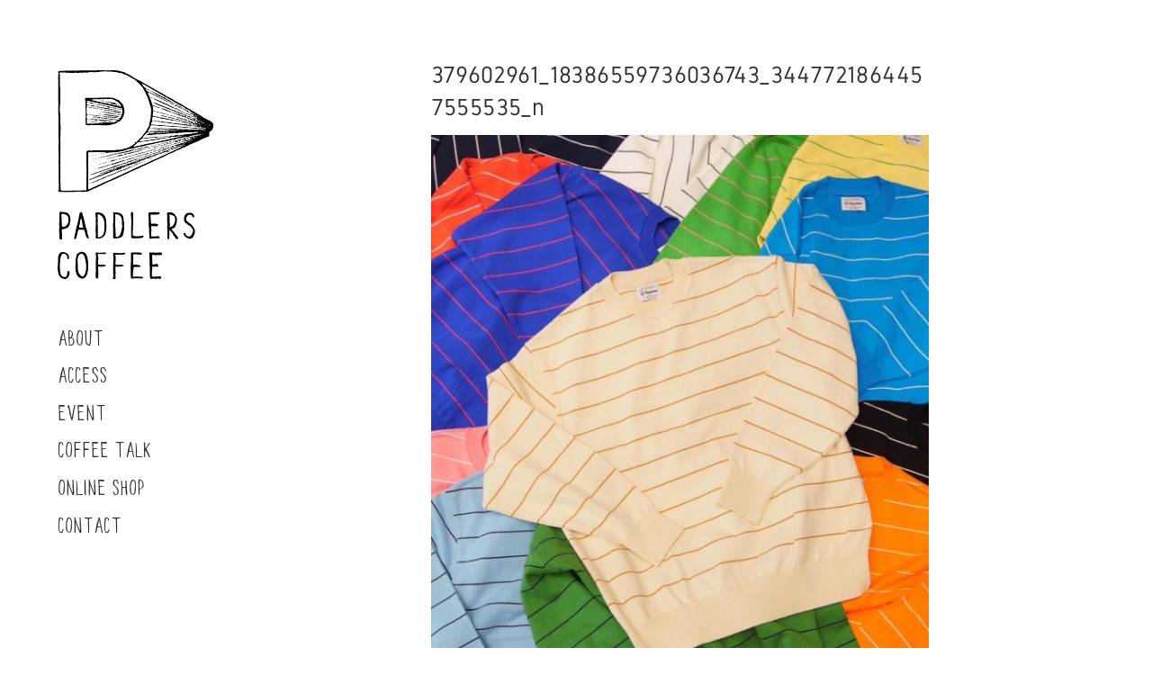

--- FILE ---
content_type: text/html; charset=UTF-8
request_url: https://paddlerscoffee.com/event/1058/attachment/379602961_18386559736036743_3447721864457555535_n/
body_size: 2341
content:
<!doctype html>

<html lang="ja">
<head prefix="og: http://ogp.me/ns# fb: http://ogp.me/ns/fb#">
<meta charset="UTF-8">
<title>
PADDLERS COFFEE ｜ 379602961_18386559736036743_3447721864457555535_n</title>
<link rel='dns-prefetch' href='//maxcdn.bootstrapcdn.com' />
<link rel='dns-prefetch' href='//s.w.org' />
<link rel="alternate" type="application/rss+xml" title="PADDLERS COFFEE &raquo; 379602961_18386559736036743_3447721864457555535_n のコメントのフィード" href="https://paddlerscoffee.com/event/1058/attachment/379602961_18386559736036743_3447721864457555535_n/feed/" />
<link rel='stylesheet' id='ajax-load-more-css'  href='https://paddlerscoffee.com/cms/wp-content/plugins/ajax-load-more/core/css/ajax-load-more.min.css?ver=4.7.29' type='text/css' media='all' />
<link rel='stylesheet' id='sb_instagram_styles-css'  href='https://paddlerscoffee.com/cms/wp-content/plugins/instagram-feed/css/sb-instagram.min.css?ver=1.4.8' type='text/css' media='all' />
<link rel='stylesheet' id='sb_instagram_icons-css'  href='https://maxcdn.bootstrapcdn.com/font-awesome/4.6.3/css/font-awesome.min.css?ver=4.6.3' type='text/css' media='all' />
<link rel='stylesheet' id='wp-pagenavi-css'  href='https://paddlerscoffee.com/cms/wp-content/plugins/wp-pagenavi/pagenavi-css.css?ver=2.70' type='text/css' media='all' />
<link rel='stylesheet' id='page-transition-animsition-css'  href='https://paddlerscoffee.com/cms/wp-content/plugins/page-transition/css/animsition.min.css?ver=1.3' type='text/css' media='all' />
<script type='text/javascript' src='https://paddlerscoffee.com/cms/wp-content/plugins/wp-retina-2x/js/picturefill.min.js?ver=3.0.2'></script>
<script type='text/javascript' src='https://paddlerscoffee.com/cms/wp-includes/js/jquery/jquery.js?ver=1.12.4'></script>
<script type='text/javascript' src='https://paddlerscoffee.com/cms/wp-includes/js/jquery/jquery-migrate.min.js?ver=1.4.1'></script>
<script type='text/javascript' src='https://paddlerscoffee.com/cms/wp-content/plugins/page-transition/js/jquery.animsition.min.js?ver=1.3'></script>
<link rel='https://api.w.org/' href='https://paddlerscoffee.com/wp-json/' />
<link rel="EditURI" type="application/rsd+xml" title="RSD" href="https://paddlerscoffee.com/cms/xmlrpc.php?rsd" />
<link rel="wlwmanifest" type="application/wlwmanifest+xml" href="https://paddlerscoffee.com/cms/wp-includes/wlwmanifest.xml" /> 
<meta name="generator" content="WordPress 4.7.29" />
<link rel='shortlink' href='https://paddlerscoffee.com/?p=1059' />
<link rel="alternate" type="application/json+oembed" href="https://paddlerscoffee.com/wp-json/oembed/1.0/embed?url=https%3A%2F%2Fpaddlerscoffee.com%2Fevent%2F1058%2Fattachment%2F379602961_18386559736036743_3447721864457555535_n%2F" />
<link rel="alternate" type="text/xml+oembed" href="https://paddlerscoffee.com/wp-json/oembed/1.0/embed?url=https%3A%2F%2Fpaddlerscoffee.com%2Fevent%2F1058%2Fattachment%2F379602961_18386559736036743_3447721864457555535_n%2F&#038;format=xml" />
		<script type="text/javascript">
		jQuery( document ).ready( function($) {
			$('.animsition').animsition({
				inClass : 'fade-in',
				outClass : '',
				inDuration : 800,
				outDuration : 400,
				loading : false,
				touchSupport: false,
				linkElement: '.animsition-link, a[href]:not([target="_blank"]):not([href^="https://paddlerscoffee.com/event/1058/attachment/379602961_18386559736036743_3447721864457555535_n/#"]):not([href^="#"]):not([href*="javascript"]):not([href*=".jpg"]):not([href*=".jpeg"]):not([href*=".gif"]):not([href*=".png"]):not([href*=".mov"]):not([href*=".swf"]):not([href*=".mp4"]):not([href*=".flv"]):not([href*=".avi"]):not([href*=".mp3"]):not([href^="mailto:"]):not([class="no-animation"])'
			});
		});
		</script>
		<meta name="viewport" content="width=device-width">
<meta http-equiv="X-UA-Compatible" content="IE=edge,chrome=1">
<link rel="stylesheet" type="text/css" href="https://paddlerscoffee.com/cms/wp-content/themes/paddlerscoffee/common/style/common.css" />
<link rel="stylesheet" type="text/css" href="//maxcdn.bootstrapcdn.com/font-awesome/4.7.0/css/font-awesome.min.css">
<link href="https://fonts.googleapis.com/css?family=Vollkorn" rel="stylesheet">
<script src="//ajax.googleapis.com/ajax/libs/jquery/1/jquery.min.js"></script>
<script src="https://paddlerscoffee.com/cms/wp-content/themes/paddlerscoffee/common/script/smoothScroll.js"></script>
<script src="https://paddlerscoffee.com/cms/wp-content/themes/paddlerscoffee/common/script/jquery.FLAutoKerning.js"></script>
<script src="https://paddlerscoffee.com/cms/wp-content/themes/paddlerscoffee/common/script/instafeed.min.js"></script>
<script src="https://paddlerscoffee.com/cms/wp-content/themes/paddlerscoffee/common/script/common.js"></script>

<!--[if lt IE 9]>
<script src="//html5shim.googlecode.com/svn/trunk/html5.js"></script>
<script src="//ie7-js.googlecode.com/svn/version/2.1(beta4)/IE9.js"></script>
<script src="//css3-mediaqueries-js.googlecode.com/svn/trunk/css3-mediaqueries.js"></script>
<![endif]-->

<!-- jquery.FLAutoKerning start -->
<script type= text/javascript >
 jQuery(function(){
	jQuery('p').FLAutoKerning();
	jQuery('.title').FLAutoKerning();
	});
</script>
<!-- jquery.FLAutoKerning end --></head>

<body class="attachment attachment-template-default single single-attachment postid-1059 attachmentid-1059 attachment-jpeg animsition">

<!-- wrapper -->
<div id="wrapper">
  <!-- header -->
<div id="header">
  <header>
    <h1><a href="https://paddlerscoffee.com/"><img src="https://paddlerscoffee.com/cms/wp-content/themes/paddlerscoffee/common/images/logo_wh.svg" alt="PADDLERS COFFEE"></a></h1>
 
    <!-- menu -->
    <nav>
      <ul>
        <li><a href="https://paddlerscoffee.com/about">ABOUT</a></li>
        <li><a href="https://paddlerscoffee.com/access">ACCESS</a></li>
        <li><a href="https://paddlerscoffee.com/event">EVENT</a></li>
        <li><a href="https://paddlerscoffee.com/talk">COFFEE TALK</a></li>
        <li><a href="https://paddlerscoffee.shop/" target="_blank">ONLINE SHOP</a></li>
        <li><a href="mailto:c&#111;n&#116;&#97;c&#116;&#64;p&#97;dd&#108;er&#115;&#99;o&#102;&#102;e&#101;&#46;&#99;&#111;&#109;">CONTACT</a></li>
      </ul>
    </nav>
    <!-- / menu -->
    
    </header>
</div>
<!-- /header --> 

  
  <!-- main -->
  <div id="main">
    <main>
                  <div class="entrybody">
                <h1>
          379602961_18386559736036743_3447721864457555535_n        </h1>
                        <p class="attachment"><a href='https://paddlerscoffee.com/cms/wp-content/uploads/2023/09/379602961_18386559736036743_3447721864457555535_n.jpg'><img width="600" height="750" src="https://paddlerscoffee.com/cms/wp-content/uploads/2023/09/379602961_18386559736036743_3447721864457555535_n-600x750.jpg" class="attachment-medium size-medium" alt="" srcset="https://paddlerscoffee.com/cms/wp-content/uploads/2023/09/379602961_18386559736036743_3447721864457555535_n-600x750.jpg 600w, https://paddlerscoffee.com/cms/wp-content/uploads/2023/09/379602961_18386559736036743_3447721864457555535_n.jpg 1080w" sizes="(max-width: 600px) 100vw, 600px" /></a></p>
      </div>
                      </main>
  </div>
  <!-- /main -->
  
  <!-- footer -->
<div id="footer">

  <footer>
    <h1>PADDLERS COFFEE</h1>
    <address>
    <div class="en">2-26-5 Nishihara Shibuya,Tokyo,Japan<br>
    Hours / 7:30am~4:00pm<br>
    Closed Wednesday</div>
    <div class="jp">東京都渋谷区西原2丁目26-5<br>
    営業時間／午前7時30分〜午後4時<br>
    定休日／水曜</div>
    </address>

    <div class="copyright">
      <ul>
        <li><a href="https://www.facebook.com/Paddlers-Coffee-132849676886888/" target="_blank"><i class="fa fa-facebook" aria-hidden="true"></i></a></li>
        <li><a href="https://twitter.com/paddlers_coffee" target="_blank"><i class="fa fa-twitter" aria-hidden="true"></i></a></li>
        <li><a href="https://www.instagram.com/paddlers_coffee/" target="_blank"><i class="fa fa-instagram" aria-hidden="true"></i></a></li>
      </ul>
      <p>Copyright PADDLERS COFFEE All rights reserved.</p>
    </div>

  </footer>
</div>
<!-- /footer -->
</div>
<!-- /wrapper -->

		<script type="text/javascript">
		jQuery( 'body' ).wrapInner( '<div class="animsition"></div>' ).removeClass( 'animsition' );
		</script>
		<script type='text/javascript' src='https://paddlerscoffee.com/cms/wp-includes/js/wp-embed.min.js?ver=4.7.29'></script>
</body>
</html>

--- FILE ---
content_type: text/css
request_url: https://paddlerscoffee.com/cms/wp-content/themes/paddlerscoffee/common/style/common.css
body_size: 3428
content:
@charset "utf-8";

/* font */
@font-face { font-family: 'PADDLERS'; src: url('../font/PADDLERS-Regular.eot'); /* IE9以上用 */ src: url('../font/PADDLERS-Regular.eot?#iefix') format('embedded-opentype'), /* IE8以前用 */ url('../font/PADDLERS-Regular.woff') format('woff'), /* モダンブラウザ用 */ url('../font/PADDLERS-Regular.ttf') format('truetype'); /* iOS, Android用 */ font-weight: normal; font-style: normal; }
@font-face { font-family: 'Gidole'; src: url('../font/Gidole-Regular.ttf') format('truetype'); font-weight: normal; font-style: normal; }

/* reset */
* { padding: 0; margin: 0; box-sizing: border-box; }
table { border-collapse: collapse; border-spacing: 0; }
fieldset, img { border: 0; }
address, caption, cite, code, dfn, em, var { font-style: normal; font-weight: normal; }
ol, ul { list-style: none; }
caption, th { text-align: left; }
h1, h2, h3, h4, h5, h6 { font-size: 100%; font-weight: normal; }
q:before, q:after { content: ''; }
abbr, acronym { border: 0; }
section, article { display: block; }
/* base */
html { -webkit-text-size-adjust: 100%; -ms-text-size-adjust: 100%; }
body { word-wrap : break-word; overflow-wrap : break-word; font-kerning: normal; -webkit-font-kerning: normal; font-size: 16px; font-family: Gidole, YuGothic, "Yu Gothic", "游ゴシック", "游ゴシック体", "ヒラギノ角ゴ Pro W3", "Hiragino Kaku Gothic Pro", "メイリオ", Meiryo, Osaka, "ＭＳ Ｐゴシック", "MS PGothic", sans-serif; text-align: center; letter-spacing: 0.03em; margin: 0px; box-sizing: border-box; background-color: #FFF; color: #333; padding: 0em; line-height: 2em; }
img { vertical-align: bottom; height: auto; width: 100%; }
::selection { background: #333333; color: #FFF; }
::-moz-selection { background: #333333; }

/* link */
a:link, a:visited, a:active { color: #333333; text-decoration: none; }
a:hover { color: #333333; text-decoration: none; opacity: 0.8; filter: alpha(opacity=80); -ms-filter: "alpha(opacity=80)";  -webkit-transition: all 0.2s ease; -moz-transition: all 0.2s ease; -o-transition: all 0.2s ease; transition: all 0.2s ease; }
a:hover img { opacity: 0.8; filter: alpha(opacity=80); -ms-filter: "alpha(opacity=80)";  -webkit-transition: all 0.2s ease; -moz-transition: all 0.2s ease; -o-transition: all 0.2s ease; transition: all 0.2s ease; }

/* clear */
.clear { clear: both; }
.cbox { zoom: 100%; }
.cbox:after { content: " "; clear: both; height: 0; display: block; visibility: hidden; }

/* options */
.r { border-radius: 50%; -webkit-border-radius: 50%; -moz-border-radius: 50%; }
.rl { -webkit-writing-mode: vertical-rl; -ms-writing-mode: tb-rl; writing-mode: vertical-rl; }

/* wordpress */
.wp-caption.alignleft { float: left; }
.wp-caption.alignleft img { margin-top: 0px; }
.wp-caption.alignleft .wp-caption-text { font-size: 0.8em; }
.wp-caption.alignright { float: right; }
.wp-caption.alignright img { margin-top: 0px; }
img.centered { display: block; margin-left: auto; margin-right: auto; }
img.alignright { padding: 0px; display: inline; max-width: 45%; margin-top: 0px; margin-right: 0; margin-bottom: 2em; margin-left: 3em; }
img.alignleft { padding: 0px; display: inline; max-width: 45%; margin-top: 0; margin-right: 3em; margin-bottom: 2em; margin-left: 0; }
.aligncenter { margin-top: 2em; margin-bottom: 2em; margin-right: auto; margin-left: auto; }
.alignright { float: right; margin-bottom: 2em; margin-left: 3em; }
.alignleft { float: left; margin-bottom: 2em; margin-right: 3em; }
img.aligncenter { display: block; }

/* youtube */
.youtube { position: relative; width: 100%; padding-top: 56.25%; }
.youtube iframe { position: absolute; top: 0; right: 0; width: 100% !important; height: 100% !important; }

/* wrapper */
#wrapper { margin: auto; width: 100%; min-width: 1200px; padding-right: 5%; padding-left: 5%; padding-top: 4em; padding-bottom: 4em; margin-left: auto; margin-right: auto; text-align: left; }
#header { float: left; width: 20%; }

/* header */
#header h1 { margin-bottom: 4em; background-color: #FFF; width: 75%; margin-top: 2em; }
#header nav { display: inline-block; }
#header nav li a{ display: block; font-size: 1.85em; font-family: PADDLERS; margin-bottom: 0.65em; letter-spacing: 0em; }
#header dl { display: inline-block; padding-top: 2em; width: 85%; }
#header dl dt { display: inline-block; font-size: 0.9em; }
#header dl dd a { padding-bottom: 0.35em; border-bottom-width: 1px; border-bottom-style: dashed; border-bottom-color: #000; font-size: 0.8em; }
#header nav li a:hover,
.page-about #header nav li:nth-child(1) a,
.page-access #header nav li:nth-child(2) a,
.post-type-archive-event #header nav li:nth-child(3) a,
.single-event #header nav li:nth-child(3) a,
.post-type-archive-talk #header nav li:nth-child(4) a,
.single-talk #header nav li:nth-child(4) a,
.post-type-archive-shop #header nav li:nth-child(5) a,
.single-shop #header nav li:nth-child(5) a { color: #999; }

/* home */
#main_images  { margin-bottom: 4.5em; float: right; width: 80%; }
#special { width: 80%; margin-right: auto; margin-bottom: 4.5em; margin-left: auto; clear: both; display: block; z-index: 1; padding-top: 0.1px; position: relative; }
#special:after { content: ""; border: 1px solid #000; position: absolute; z-index: 1; height: 100%; width: 100%; left: 0px; top: 0px; }

/* main */
#main { margin-bottom: 4em; overflow:hidden; }
#other { margin-bottom: 4em; overflow:hidden; }
#top { margin-bottom: 4em; overflow:hidden; clear: both; }
#top h2 { font-family: PADDLERS; font-size: 2em; margin-bottom: 0.85em; }
#top h2 span { vertical-align:top; font-family: YuGothic, "Yu Gothic", "游ゴシック", "游ゴシック体", "ヒラギノ角ゴ Pro W3", "Hiragino Kaku Gothic Pro", "メイリオ", Meiryo, Osaka, "ＭＳ Ｐゴシック", "MS PGothic", sans-serif, Helvetica, Arial; font-size: 0.45em; margin-left: 1.2em; }
#top h2 i { font-size: 0.95em; display: inline-block; margin-right: 0.3em; }
#top h2 i img { width: 1.2em; }
#top .event { width: 100%; margin-bottom: 4em; overflow: hidden; }
#top .event li { font-size:1.2em; display:inline-block; width: 30.5%; margin-right: 3.5%; text-align: center; }
#top .event li:nth-child(3) { margin-right: 0; }
#top .event dt { margin-bottom: 1.2em; }
#top .event dd.date { text-align: center; margin-bottom: 0.5em; line-height: 1.5em; display: inline-block; padding-bottom: 0.15em; border-bottom-width: 1px; border-bottom-style: dashed; border-bottom-color: #000; margin-right: auto; margin-left: auto; }
#top .event dd.title { line-height: 1.5em; }

/* archive */
#archive { overflow: hidden; }
#archive li { font-size:1.2em; float: left; width: 30%; margin-right: 5%; margin-bottom: 3em; text-align: center; }
#archive li:nth-child(3n) { margin-right: 0px; }
#archive li:nth-child(3n+1) { clear: both; }
#archive dt { margin-bottom: 1em; }
#archive dd.date { text-align: center; margin-bottom: 0.5em; line-height: 1.5em; display: inline-block; padding-bottom: 0.15em; border-bottom-width: 1px; border-bottom-style: dashed; border-bottom-color: #000; margin-right: auto; margin-left: auto; }
#archive dd.title { line-height: 1.5em; }
#archive dd.ex { margin-top:0.8em; font-size: 0.7em; line-height: 1.9em; text-align:left; }

/* footer */
#footer { padding-top: 1.5em; border-top-width: 1px; border-top-style: solid; border-top-color: #000; margin-top: 3em; overflow: hidden; font-size: 0.8em; line-height: 1.8em; }
#footer h1 { font-weight: bold; display: inline-block; margin-right: 3em; float: left; font-size: 1.2em; }
#footer .en ,#footer .jp{ float: left; margin-right: 3em; }
#footer .copyright { float: right; text-align: right; }
#footer .copyright li { display: inline-block; font-size: 1.8em; margin-bottom: 0.5em; margin-left: 0.5em; }

/* layer */
.layer { margin-top:3em; text-align: left; width: 60%; margin-right: auto; margin-left: auto; }
.layer .under_title { vertical-align:top; display:inline-block; width:25%; font-size: 2.8em; line-height: 1em; margin-bottom: 0; margin-top: 0 !important; font-family: PADDLERS; }
.layer .under_text { vertical-align:top; display:inline-block; width:74%; }
.layer h1 { font-size: 2em; line-height: 1.4em; margin-bottom: 1em; margin-top: 2em; }
.layer h2 { font-size: 2em; line-height: 1.4em; margin-bottom: 1em; margin-top: 2em; }
.layer h3 { font-size: 2em; line-height: 1.4em; margin-bottom: 1em; margin-top: 2em; }
.layer h4 { font-size: 1.5em; line-height: 1.4em; margin-bottom: 1em; margin-top: 3em; font-weight: bold; }
.layer h5 { font-size: 1.2em; line-height: 1.4em; margin-bottom: 1em; margin-top: 3em; font-weight: bold; }
.layer h6 { font-size: 1.1em; line-height: 1.4em; margin-bottom: 1em; margin-top: 3em; font-weight: bold; }
.layer p { font-size: 1em; line-height: 2em; margin-bottom: 3em; text-align: justify; }
.layer strong { font-weight: bold; font-size: 1.1em; }
.layer blockquote { padding-right: 10%; padding-left: 10%; position: relative; margin-top: 6em; margin-bottom: 6em; }
.layer blockquote:before { content: "“"; position: absolute; left: 2%; top: 0em; font-size: 7em; }
.layer blockquote:after { content: "”"; position: absolute; right: 2%; bottom: -0.5em; font-size: 7em; }
.layer ul, .layer ol, .layer dl { margin-bottom: 4em; margin-top: 2em; }
.layer li { font-size: 1.4em; line-height: 1.6em; margin-top: 1em; }
.layer li:first-child { margin-top: 0px; }
.layer dt { font-weight: bold; margin-bottom: 0.5em; font-size: 1.2em; margin-top: 2em; }
.layer dt:first-child { margin-top: 0px; }
.layer ul li { padding-left: 1em; border-left-width: 1px; border-left-style: solid; border-left-color: #000000; }
.layer ol li { margin-left: 1.5em; list-style-position: outside; list-style-type: decimal; }
.layer img { margin-top: 1.5em; margin-bottom: 1.5em; }
.layer p img { margin-top: 0em; margin-bottom: 0em; }

/* snap */
.snap { width:100%; margin-right:auto; margin-left:auto; margin-bottom:5em; margin-top:7em; }
.snap li { display:inline-block; width:31%; margin-right:2.5%; }
.snap li:nth-child(3) { margin-right:0; }

/* talk_entry */
.intro { font-family: "游明朝", YuMincho, "ヒラギノ明朝 ProN W3", "Hiragino Mincho ProN", "HG明朝E", "ＭＳ Ｐ明朝", "ＭＳ 明朝", serif; text-align: center; width: 60%; margin-top: 1em; margin-right: auto; margin-bottom: 4em; margin-left: auto; }
.intro #title { font-size: 2.5em; font-family: 'Vollkorn', serif; margin-top: 1em; margin-bottom: 0.5em; }
.intro #number { background-size: contain; font-size: 2em; font-family: 'Vollkorn', serif; margin-top: 1em; margin-bottom: 0.5em; background-image: url(../images/coffee.svg); background-repeat: no-repeat; background-position: center center; display: inline-block; margin-right: auto; margin-left: auto; padding-top: 0.8em; padding-right: 2em; padding-bottom: 2.2em; padding-left: 2em; }
.intro #name { font-size: 1.5em; margin-top: 1em; margin-bottom: 1.5em; }
.intro #lead { font-size: 1.1em; line-height: 2.2em; margin-top: 1em; margin-bottom: 0.5em; }
.talk_entry { font-family: "游明朝", YuMincho, "ヒラギノ明朝 ProN W3", "Hiragino Mincho ProN", "HG明朝E", "ＭＳ Ｐ明朝", "ＭＳ 明朝", serif; text-align: left; width: 60%; margin-right: auto; margin-bottom: 8em; margin-left: auto; padding: 5%; border: 1px solid #000; }
.talk_entry h1 { font-size: 2em; line-height: 1.4em; margin-bottom: 0.5em; margin-top: 0.5em; }
.talk_entry h2 { font-size: 2em; line-height: 1.4em; margin-bottom: 0.5em; margin-top: 1em; }
.talk_entry h3 { font-size: 2em; line-height: 1.4em; margin-bottom: 0.5em; margin-top: 1em; }
.talk_entry h4 { font-size: 1.5em; line-height: 1.4em; margin-bottom: 1em; margin-top: 3em; font-weight: bold; }
.talk_entry h5 { font-size: 1.2em; line-height: 1.4em; margin-bottom: 1em; margin-top: 3em; font-weight: bold; }
.talk_entry h6 { font-size: 1.1em; line-height: 1.4em; margin-bottom: 1em; margin-top: 3em; font-weight: bold; }
.talk_entry p { font-size: 1em; line-height: 2em; margin-bottom: 1em; text-align: justify; }
.talk_entry strong { font-weight: bold; font-size: 1.1em; }
.talk_entry blockquote { padding-right: 10%; padding-left: 10%; position: relative; margin-top: 6em; margin-bottom: 6em; }
.talk_entry blockquote:before { content: "“"; position: absolute; left: 2%; top: 0em; font-size: 7em; }
.talk_entry blockquote:after { content: "”"; position: absolute; right: 2%; bottom: -0.5em; font-size: 7em; }
.talk_entry ul, .entrybody ol, .entrybody dl { margin-bottom: 4em; margin-top: 2em; }
.talk_entry li { font-size: 1.4em; line-height: 1.6em; margin-top: 1em; }
.talk_entry li:first-child { margin-top: 0px; }
.talk_entry dt { font-weight: bold; margin-bottom: 0.5em; font-size: 1.2em; margin-top: 2em; }
.talk_entry dt:first-child { margin-top: 0px; }
.talk_entry ul li { padding-left: 1em; border-left-width: 1px; border-left-style: solid; border-left-color: #000000; }
.talk_entry ol li { margin-left: 1.5em; list-style-position: outside; list-style-type: decimal; }
.talk_entry img { margin-top: 1.5em; margin-bottom: 1.5em; }
.talk_entry p img { margin-top: 0em; margin-bottom: 0em; }

/* entry */
.entrybody { text-align: left; width: 60%; margin-top: 1em; margin-right: auto; margin-bottom: auto; margin-left: auto; }
.entrybody h1 { font-size: 2em; line-height: 1.4em; margin-bottom: 0.5em; margin-top: 0.5em; }
.entrybody h2 { font-size: 2em; line-height: 1.4em; margin-bottom: 0.5em; margin-top: 1em; }
.entrybody h3 { font-size: 2em; line-height: 1.4em; margin-bottom: 0.5em; margin-top: 1em; }
.entrybody h4 { font-size: 1.5em; line-height: 1.4em; margin-bottom: 1em; margin-top: 3em; font-weight: bold; }
.entrybody h5 { font-size: 1.2em; line-height: 1.4em; margin-bottom: 1em; margin-top: 3em; font-weight: bold; }
.entrybody h6 { font-size: 1.1em; line-height: 1.4em; margin-bottom: 1em; margin-top: 3em; font-weight: bold; }
.entrybody p { font-size: 1em; line-height: 2em; margin-bottom: 3em; text-align: justify; }
.entrybody strong { font-weight: bold; font-size: 1.1em; }
.entrybody blockquote { padding-right: 10%; padding-left: 10%; position: relative; margin-top: 6em; margin-bottom: 6em; }
.entrybody blockquote:before { content: "“"; position: absolute; left: 2%; top: 0em; font-size: 7em; }
.entrybody blockquote:after { content: "”"; position: absolute; right: 2%; bottom: -0.5em; font-size: 7em; }
.entrybody ul, .entrybody ol, .entrybody dl { margin-bottom: 4em; margin-top: 2em; }
.entrybody li { font-size: 1.4em; line-height: 1.6em; margin-top: 1em; }
.entrybody li:first-child { margin-top: 0px; }
.entrybody dt { font-weight: bold; margin-bottom: 0.5em; font-size: 1.2em; margin-top: 2em; }
.entrybody dt:first-child { margin-top: 0px; }
.entrybody ul li { padding-left: 1em; border-left-width: 1px; border-left-style: solid; border-left-color: #000000; }
.entrybody ol li { margin-left: 1.5em; list-style-position: outside; list-style-type: decimal; }
.entrybody img { margin-top: 1.5em; margin-bottom: 1.5em; }
.entrybody p img { margin-top: 0em; margin-bottom: 0em; }
.entrybody .date { font-size:1.3em; padding-bottom: 0.15em; border-bottom-width: 1px; border-bottom-style: dashed; border-bottom-color: #000; }

/* cart */
.cart_box { padding-top: 2em; border-top-width: 1px; border-top-style: solid; border-top-color: #000000; margin-top: 2em; margin-bottom: 2em; }
.cart_box .cartjs_box .cartjs_product_name { font-size: 2em; display: block;  letter-spacing: 0em; }
.cart_box .cartjs_box .cartjs_product_form .cartjs_product_table table { width: 100%; margin-bottom: 1em; }
.cart_box .cartjs_box .cartjs_product_form .cartjs_product_table tr.cartjs_sales_price {  }
.cart_box .cartjs_box .cartjs_product_form .cartjs_product_table tr.cartjs_product_num input[type=text] { border-radius: 5px; -webkit-border-radius: 5px; -moz-border-radius: 5px; font-size: 1em; line-height: 1em; padding-top: 0.3em; padding-right: 0.5em; padding-bottom: 0.3em; padding-left: 0.5em; margin: 0px; border: 1px solid #CCC; background-color: #F3F4F6; text-align: center;  }
.cart_box .cartjs_box .cartjs_product_form .cartjs_product_table th { padding-top: 1em; padding-bottom: 1em; width: 15%; font-size: 1.1em; line-height: 1.2em; vertical-align: middle; }
.cart_box .cartjs_box .cartjs_product_form .cartjs_product_table td { position: relative; padding-top: 0.3em; padding-right: 0px; padding-bottom: 0.3em; padding-left: 0px !important; }
.cart_box .cartjs_box .cartjs_product_form .cartjs_cart_in input { cursor: pointer;  font-size: 1.2em; line-height: 1em; color: #FFF; background-color: #000000; padding-top: 0.8em; padding-bottom: 0.8em; display: block; width: 100%; border-top-style: none; border-right-style: none; border-bottom-style: none; border-left-style: none; margin-bottom: 1em; }
.cart_box .cartjs_box .cartjs_product_form .cartjs_cart_in input:hover { color: #000000; background-color: #eee; }
.cart_box .cartjs_box .cartjs_product_form .cartjs_product_table table tbody .cartjs_product_num td:before { content: ""; }
.cart_box .cartjs_box .cartjs_product_form .cartjs_product_table .cartjs_option td { position: relative; }
.cart_box .cartjs_box .cartjs_product_form .cartjs_product_table .cartjs_option td:before { content: "\f0d7"; position: absolute; left: 0.8em; top: 0.7em; font-family: FontAwesome; z-index: 999; }
.cart_box .cartjs_box .cartjs_product_form .cartjs_product_table .cartjs_option select { -webkit-appearance: none; -moz-appearance: none; appearance: none; background-color: #F3F4F6; padding-top: 0.3em; padding-right: 1em; padding-bottom: 0.3em; padding-left: 2em; border: 1px solid #CCC;  font-size: 1.4em; line-height: 1.2em; }

/* sp */
body { }
body { }
body { }
body { }
body { }
body { }
body { }

@media screen and (min-width: 0px) and (max-width: 1000px) {
body { font-size: 12px; width: 300px; }
}
@media screen and (min-width: 1001px) and (max-width: 1350px) {
body { font-size: 13px; }
}
@media screen and (min-width: 1351px) and (max-width: 1450px) {
body { font-size: 14px; }
}
@media screen and (min-width: 1451px) and (max-width: 1550px) {
body { font-size: 15px; }
}


--- FILE ---
content_type: application/javascript
request_url: https://paddlerscoffee.com/cms/wp-content/themes/paddlerscoffee/common/script/jquery.FLAutoKerning.js
body_size: 1646
content:
(function($){
  /*
  	カーニングペアの定義
  	単位はem。 -0.5(em) でボックス0.5個分詰まる。
  	"*く" と定義した場合、"あく"、"いく"、"うく"、というように、全ての"○く"の組み合わせにカーニングが設定される。
  	"あく" と定義をした場合、 "あく"という文字のペアのみにカーニングが設定される。
  	ワイルドカードペアと直接指定のペアが衝突する場合、直接指定のペアが優先される。
  */
  var p = {};

  //前後の文字をワイルドカード指定した汎用のカーニングペア
  p["*う"] = -0.03;
  p["う*"] = -0.02;
  p["*く"] = -0.075;
  p["く*"] = -0.075;
  p["*し"] = -0.075;
  p["し*"] = -0.075;
  p["*ぁ"] = -0.05;
  p["ぁ*"] = -0.075;
  p["*ぃ"] = -0.05;
  p["ぃ*"] = -0.075;
  p["*ぅ"] = -0.05;
  p["ぅ*"] = -0.075;
  p["*ぇ"] = -0.05;
  p["ぇ*"] = -0.075;
  p["*ぉ"] = -0.05;
  p["ぉ*"] = -0.075;
  p["*っ"] = -0.075;
  p["っ*"] = -0.075;
  p["*ゃ"] = -0.05;
  p["ゃ*"] = -0.075;
  p["*ゅ"] = -0.05;
  p["ゅ*"] = -0.075;
  p["*ょ"] = -0.075;
  p["ょ*"] = -0.075;
  p["*ト"] = -0.075;
  p["ト*"] = -0.075;
  p["*ド"] = -0.075;
  p["ド*"] = -0.075;
  p["*リ"] = -0.075;
  p["リ*"] = -0.075;
  p["*ッ"] = -0.05;
  p["ッ*"] = -0.075;
  p["ャ*"] = -0.05;
  p["*ャ"] = -0.05;
  p["ュ*"] = -0.05;
  p["*ュ"] = -0.05;
  p["ョ*"] = -0.08;
  p["*ョ"] = -0.08;

  p["」*"] = -0.25;

  p["）*"] = -0.25;
  p["、*"] = -0.25;
  p["。*"] = -0.25;
  p["・*"] = -0.25;
  p["*・"] = -0.25;
  p["*："] = -0.25;
  p["：*"] = -0.25;

  //直接指定のカーニングペア
  p["して"] = -0.12;


  p["タク"] = -0.12;
  p["タグ"] = -0.12;
  p["ット"] = -0.2;
  p["ラム"] = -0.1;
  p["プル"] = -0.1;
  p["ンプ"] = -0.15;
  p["ング"] = -0.05;
  p["ード"] = -0.15;
  p["」「"] = -0.75;
  p["」。"] = -0.25;
  p["」、"] = -0.25;
  p["、「"] = -0.75;
  p["。「"] = -0.75;
  p["、『"] = -0.75;
  p["。『"] = -0.75;
  p["、（"] = -0.75;
  p["。（"] = -0.75;

  //1文字は行頭専用のカーニングペア
  p["「"] = -0.5;
  p["『"] = -0.5;
  p["（"] = -0.5;
  p["【"] = -0.5;
  p["“"] = -0.5;


  /*
   * @class FLAutoKerning
   * @version 0.0.3 (2011/02/28)
   * 
   * テキストに文字詰めを適用するUtilityクラス。
   * インスタンス化せずに、スタティック関数として使用する。
   *
   * @author Takayuki Fukatsu, artandmobile.com, fladdict.net
   * @requires jQuery
   */
  var FLAutoKerning = {};


  /*
   * ディフォルトのカーニング情報を格納した定数。
   * ユーザーが任意のカーニング情報を適用しない場合は、この情報を基準にカーニングが設定される。
   */
  FLAutoKerning.DEFAULT_KERNING_INFO = p;


  /*
   * 渡された jQuery オブジェクト内のテキストに、字詰めを適用する。
   * 字詰めはスタイルシートのletter-spacingによって実現される。
   * 第2引数を指定することで、ユーザー独自のカーニング情報を適用することも可能。
   * 
   * @param {jQuery} elements テキストを内包したhtml要素の jQuery オブジェクト。
   * @param {Array} kerningInfo カーニングペア情報を格納した配列。省略した場合は、FLAutoKerning.DEFAULT_KERNING_INFO が適用される。
   */
  FLAutoKerning.process = function( elements, kerningInfo )
  {
  	if(kerningInfo==undefined)
  		kerningInfo = FLAutoKerning.DEFAULT_KERNING_INFO;

  	elements.each(
  		function(index, element){
  			var html = $(element).html();
  			var newHtml = "";
  			var n = html.length;
  			for(var i=0; i<n; i++)
  			{
  				var char = html.substr(i,1);
  				var char2 = char;
  				var nextChar = html.substr(i+1,1);
  				var space = 0;

  				if(kerningInfo[char+nextChar]){
  					//明示的なカーニングペアの処理
  					space = kerningInfo[char+nextChar];
  				}else{
  					//汎用カーニングペアの処理
  					if(kerningInfo[char+"*"] )
  						space += kerningInfo[char+"*"];
  					if(kerningInfo["*"+nextChar] )
  						space += kerningInfo["*"+nextChar];
  				}
  				if(space!=0)
  					char2 = "<span style='letter-spacing:" + space + "em'>" + char + "</span>";

  				//行頭約物の処理
  				if(i == 0 && kerningInfo[char])
  					char2 =  "<span style='margin-left:" + kerningInfo[char] + "em'/>" + char2;

  				newHtml += char2;
  			}
  			$(element).html(newHtml);
  		});
  }

  /**
   * jQuery Extension
   * @author Kotaro Imai, hokypoky.info
   * @requires jQuery
   * @param {Array} kerningInfo カーニングペア情報を格納した配列。省略した場合は、FLAutoKerning.DEFAULT_KERNING_INFO が適用される。
   */
  $.fn.extend({
    FLAutoKerning: function(kerningInfo){
      this.each(function(){
        FLAutoKerning.process($(this), kerningInfo);
      });
      return this;
    }
  })
})(jQuery);

--- FILE ---
content_type: image/svg+xml
request_url: https://paddlerscoffee.com/cms/wp-content/themes/paddlerscoffee/common/images/logo_wh.svg
body_size: 255379
content:
<?xml version="1.0" encoding="utf-8"?>
<!-- Generator: Adobe Illustrator 16.2.1, SVG Export Plug-In . SVG Version: 6.00 Build 0)  -->
<!DOCTYPE svg PUBLIC "-//W3C//DTD SVG 1.1//EN" "http://www.w3.org/Graphics/SVG/1.1/DTD/svg11.dtd">
<svg version="1.1" id="レイヤー_1" xmlns="http://www.w3.org/2000/svg" xmlns:xlink="http://www.w3.org/1999/xlink" x="0px"
	 y="0px" width="176.965px" height="237.196px" viewBox="205.672 275.679 176.965 237.196"
	 enable-background="new 205.672 275.679 176.965 237.196" xml:space="preserve">
<g>
	<path d="M206.838,276.732c0.812-0.267,1.835-0.169,2.685-0.278c1.002-0.128,2.022-0.073,3.031-0.105
		c1.96-0.063,3.843-0.048,5.79-0.045c1.748,0.002,3.553-0.456,5.294-0.184c0.882,0.138,1.747-0.145,2.623,0.029
		c0.996,0.198,2.158-0.135,3.169-0.09c0.927,0.042,1.815-0.205,2.732-0.174c0.857,0.028,1.733,0.199,2.58,0.124
		c1.982-0.171,4.024,0.016,6.014-0.069c3.52-0.149,7.043-0.033,10.578-0.141c3.898-0.119,7.764,0.06,11.647,0.046
		c1.675-0.006,3.318-0.09,4.992-0.134c0.869-0.022,1.885-0.073,2.738-0.005c0.489,0.039,0.978,0.088,1.46,0.173
		c0.319,0.056,1.246,0.036,1.49,0.209c0.316,0.225,0.333-0.068,0.649-0.014c0.359,0.061,0.416,0.386,0.85,0.357
		c0.657-0.043,1.377,0.282,2.02,0.442c1.385,0.346,2.765,0.651,4.101,1.217c0.263,0.111,0.479-0.142,0.74-0.027
		c0.261,0.114,0.361,0.46,0.576,0.636c0.499,0.409,1.39,0.772,2.001,0.972c1.373,0.447,2.825,1.379,4.088,2.197
		c1.261,0.816,2.609,1.566,3.853,2.414c0.52,0.354,1.024,0.578,1.596,0.838c0.924,0.421,1.706,1.172,2.663,1.523
		c3.16,1.162,6.021,3.284,8.948,4.94c3.529,1.998,7.126,3.891,10.595,5.991c0.77,0.466,1.522,0.994,2.366,1.316
		c0.734,0.28,1.148,0.761,1.827,1.084c0.666,0.317,1.26,0.707,1.907,1.026c0.762,0.376,1.788,0.674,2.408,1.286
		c1.033,1.019,2.56,1.246,3.616,2.199c1.198,1.08,3.188,1.666,4.619,2.426c0.796,0.423,1.475,0.993,2.312,1.342
		c0.278,0.116,0.696,0.556,1.008,0.528c0.581-0.052,0.248,0.199,0.666,0.464c0.301,0.191,0.961,0.458,1.121,0.828
		c0.077,0.178,0.907,0.327,1.114,0.583c0.396,0.491,1.295,0.44,1.825,0.802c0.614,0.42,1.333,0.816,2.005,1.134
		c0.535,0.253,0.886,0.699,1.486,0.91c1.009,0.354,1.985,1.084,2.914,1.62c2.881,1.661,5.589,3.553,8.551,5.041
		c2.787,1.4,5.285,3.09,7.933,4.651c1.345,0.793,2.729,1.348,3.989,2.314c0.57,0.438,1.249,0.625,1.828,1.115
		c0.307,0.26,0.559,0.586,0.917,0.784c0.277,0.152,0.698,0.59,0.95,0.653c0.57,0.145,1.568,0.534,1.995,0.937
		c0.519,0.49,1.48,0.722,2.11,1.128c0.353,0.228,1.435,0.815,1.847,0.782c0.481-0.039,1.489,1.023,1.926,1.271
		c1.211,0.687,2.576,1.766,2.937,3.141c0.179,0.684,0.199,1.615,0.086,2.314c-0.096,0.588-0.236,2.004-0.672,2.417
		c-0.316,0.299-0.11,0.244-0.176,0.561c-0.078,0.377-0.588,0.856-0.823,1.142c-0.473,0.573-0.936,1.084-1.585,1.454
		c-0.716,0.408-1.25,0.609-1.47,1.454c-0.265,1.017-0.129,2.211-0.017,3.226c0.202,1.897-2.234,1.354-3.251,2.336
		c-0.612,0.592-1.435,0.259-2.052,0.795c-0.566,0.492-1.63,0.584-2.273,0.97c-1.346,0.794-2.773,1.236-4.134,2.011
		c-1.343,0.765-2.907,1.394-4.407,1.933c-1.715,0.616-3.342,1.409-4.994,2.175c-0.724,0.335-1.611,0.436-2.168,0.982
		c-0.7,0.687-1.776,0.674-2.545,1.236c-1.342,0.986-3.191,1.292-4.686,1.927c-0.616,0.262-1.086,0.685-1.706,0.93
		c-0.977,0.385-1.932,0.738-2.87,1.212c-0.692,0.349-1.486,0.439-2.159,0.796c-0.634,0.335-1.273,0.724-1.938,1.046
		c-0.806,0.392-1.501,1.027-2.374,1.258c-1.053,0.279-1.946,0.711-2.932,1.164c-0.674,0.31-1.588,0.373-2.207,0.752
		c-0.222,0.138-0.201,0.384-0.493,0.439c-0.24,0.046-0.436,0.054-0.615,0.243c-0.559,0.588-1.423,0.686-2.101,1.107
		c-0.812,0.506-1.74,0.906-2.592,1.332c-0.85,0.426-1.784,0.702-2.648,1.104c-0.762,0.355-1.366,0.786-2.2,0.985
		c-0.829,0.198-1.466,0.588-2.227,0.939c-0.41,0.188-0.834,0.341-1.259,0.493c-0.479,0.171-0.856,0.598-1.333,0.716
		c-0.799,0.197-1.292,0.855-2.084,1.064c-0.81,0.214-1.529,0.776-2.321,1.073c-0.77,0.289-1.603,0.663-2.331,1.038
		c-0.648,0.334-2.01,0.619-2.429,1.238c-3.163,1.159-6.281,2.537-9.187,4.21c-0.632,0.364-1.282,0.472-1.934,0.8
		c-0.732,0.369-1.618,0.8-2.384,1.081c-1.637,0.599-3.202,1.361-4.815,2.101c-1.565,0.717-3.188,1.428-4.658,2.309
		c-1.562,0.936-3.579,1.291-5.076,2.305c-0.691,0.469-1.494,0.545-2.211,0.944c-0.779,0.433-1.474,0.858-2.308,1.191
		c-1.625,0.649-3.082,1.53-4.688,2.188c-1.713,0.702-3.543,1.347-5.2,2.163c-1.622,0.801-3.371,1.416-4.95,2.265
		c-3.381,1.813-6.867,3.214-10.362,4.789c-1.598,0.72-3.319,1.349-4.858,2.162c-0.563,0.299-1.482,0.521-1.96,0.876
		c-0.686,0.509-1.422,0.908-2.298,1.189c-0.812,0.261-1.75-0.18-2.583-0.026c-0.823,0.15-1.953,0.444-2.784,0.285
		c-0.943-0.181-1.859-0.01-2.792-0.178c-1.013-0.183-1.911,0.135-2.95,0.083c-1.897-0.098-3.8,0.269-5.695,0.085
		c-0.952-0.092-1.944,0.129-2.909,0.094c-1.26-0.046-2.5,0.019-3.758,0.097c-1.908,0.118-3.818-0.033-5.722-0.146
		c-1.527-0.091-3.678,0.389-4.299-1.527c0.411-0.385,0.788-0.062,0.909-0.685c0.078-0.401,0.057-0.832-0.026-1.231
		c-0.181-0.862-0.086-1.86,0.014-2.727c0.236-2.048-0.101-4.224-0.094-6.283c0.006-2.045-0.065-4.083-0.01-6.128
		c0.027-1.003-0.099-1.989-0.104-2.987c-0.005-1.171,0.131-2.275-0.019-3.451c-0.114-0.887,0.332-1.862,0.11-2.712
		c-0.225-0.869,0.032-1.93-0.021-2.829c-0.12-2.053-0.209-4.364-0.021-6.404c0.167-1.806-0.209-3.623-0.054-5.422
		c0.186-2.134-0.102-4.376-0.089-6.522c0.025-4.006,0.278-8.139,0.018-12.146c-0.266-4.093-0.112-8.301-0.137-12.405
		c-0.013-2.074,0.015-4.144-0.005-6.218c-0.02-2.046,0.315-4.312-0.013-6.329c-0.318-1.957-0.119-4.168-0.108-6.15
		c0.01-2.181,0.015-4.362,0.067-6.542c0.023-0.957-0.014-1.911-0.046-2.867c-0.022-0.664,0.201-1.872-0.229-2.434
		s-0.116-0.234,0.122-0.754c0.171-0.375,0.083-0.932,0.083-1.328c0.001-1.196,0.004-2.392-0.001-3.587
		c-0.011-2.444,0.022-4.848-0.056-7.294c-0.03-0.942-0.047-1.894-0.055-2.825c-0.009-1.156,0.251-2.536,0.091-3.658
		c-0.177-1.229,0.041-2.54-0.094-3.798c-0.142-1.323-0.089-2.637-0.019-3.961c0.067-1.264,0.375-2.381,0.202-3.659
		c-0.061-0.441-0.546-1.041-0.102-1.441c0.113-0.102,0.439-0.727,0.526-0.651C207.027,276.744,206.812,276.937,206.838,276.732
		C207.397,276.549,206.806,276.977,206.838,276.732z M339.93,350.649c0.108-0.051,0.122-0.044,0.039,0.019
		C339.859,350.656,339.964,350.443,339.93,350.649C339.961,350.638,339.935,350.62,339.93,350.649z M346.423,342.353
		c0.139,0.02,0.236-0.033,0.292-0.159c0.288,0.57,1.045,0.192,1.496,0.105c0.229-0.045,0.228-0.059,0.373,0.14
		c0.101,0.138,0.858-0.109,0.952-0.108c0.192,0.002,1.248,0.269,1.264,0.242c0.474-0.791,0.263,0.297,0.655,0.251
		c0.289-0.033-0.052-0.635,0.085-0.791c0.516,0.314,1.349,0.896,1.81,0.305c0.295-0.378,0.465,0.154,0.562,0.372
		c0.116,0.007,0.946,0.193,0.941,0.218c-0.005-0.129-0.033-0.254-0.082-0.374c0.624-0.096,1.025-0.312,1.497,0.086
		c0.216,0.055,0.419,0.014,0.61-0.125c0.244,0.438,0.591,0.376,0.995,0.239c0.595-0.204,3.169-0.004,3.466,0.464
		c0.608-0.584,0.983-0.269,1.713-0.115c0.291,0.061,0.489-0.225,0.786-0.163c0.16,0.033,0.74,0.401,0.839,0.376
		c0.275-0.791,2.093,0.458,2.46-0.897c-1.048,0.178-2.19-0.121-3.216-0.218c-0.474-0.045-0.94-0.158-1.383-0.106
		c-0.44,0.052-1.136,0.085-1.561-0.044c-1.949-0.596-4.048-0.269-6.202-0.711c-1.085-0.223-2.287,0.086-3.342-0.167
		c-0.939-0.226-1.941-0.312-2.887-0.396c-0.775-0.069-1.295-0.135-2.097-0.083c-0.39,0.025-0.601-0.226-0.997-0.119
		c-0.526,0.143-0.967,0.115-1.382-0.291c-0.303,0.555-2.573,0.218-3.114-0.124c-0.221-0.139-1.55-0.122-1.839-0.083
		c-0.662,0.09-1.914-0.579-2.476-0.197c-0.398,0.271-1.553-0.104-1.997-0.148c-1.088-0.109-2.184-0.112-3.276-0.11
		c-0.912,0.001-1.792-0.246-2.72-0.276c-0.984-0.032-1.979-0.063-2.961-0.153c-1.286-0.117-2.187-0.183-3.482-0.231
		c-1.714-0.064-3.424-0.406-5.136-0.386c-0.849,0.01-1.688-0.139-2.534-0.167c-0.708-0.023-1.562-0.24-2.241-0.169
		c-1.502,0.158-1.425,2.457-2.147,3.504c0.943-0.011,1.872-0.69,2.699-0.025c0.183-0.469,1.646-0.334,2.194-0.339
		c0.413-0.003,0.846-0.305,1.26-0.145c0.56,0.217,0.909,0.183,1.574,0.173c0.521-0.008,1.019-0.073,1.545-0.056
		c0.197,0.006,0.839,0.072,1.015,0.147c0.014,0.006,2.367-0.212,2.23-0.015c0.09-0.129-0.104-0.375,0.132-0.439
		c0.244-0.066,0.055,0.378,0.331,0.349c0.427-0.045,0.923,0.217,1.369,0.22c0.626,0.005,1.289,0.022,1.909-0.066
		c0.157-0.023,1.391,0.144,0.779,0.244c0.093,0.114,0.472-0.222,0.594-0.209c0.357,0.035,0.64,0.026,0.955,0.126
		c0.535,0.171,0.932,0.12,1.472,0.032c0.352-0.057,0.895,0.41,1.092,0.309c0.854-0.435,1.563-0.045,2.43-0.171
		c0.312-0.045,2.093-0.413,2.233-0.021c0.106,0.298,0.858,0.258,1.091,0.109c0.162-0.104,0.757,0.177,1.036,0.106
		c0.364-0.092,1.112,0.01,1.497,0.038c0.315,0.022,0.544-0.158,0.839-0.158c0.138,0.052,0.234,0.149,0.291,0.291
		c0.168,0.032,0.335,0.026,0.5-0.019c0.185,0.004,0.313,0.093,0.387,0.266c0.236-0.085,0.478-0.153,0.723-0.206
		c0.568-0.086,1.239,0.176,1.79,0.29c0.021-0.109-0.008-0.415,0.126-0.469c0.136-0.054,0.242,0.298,0.443,0.258
		c0.378-0.075,0.067-0.329,0.486,0.013C345.335,342.514,346.29,342.433,346.423,342.353
		C346.536,342.287,346.364,342.388,346.423,342.353z M367.873,338.333c0.033-0.059,0.066-0.117,0.1-0.175
		c0.084,0.216-0.679,0.027-0.694,0.364C367.46,338.487,367.764,338.339,367.873,338.333
		C368.158,338.099,367.716,338.341,367.873,338.333z M375.232,335.758C375.491,336.204,374.959,335.479,375.232,335.758
		C375.259,335.803,375.208,335.731,375.232,335.758z M319.179,323.112c0.107,0.007,0.196-0.029,0.268-0.109
		c-0.308,0.032-0.304-0.202-0.451-0.144C318.82,322.927,319.212,323.142,319.179,323.112
		C319.3,323.093,319.16,323.096,319.179,323.112z M371.682,334.817c-0.081,0.046-0.108,0.113-0.083,0.202
		c0.197-0.195-0.04-0.297-0.205-0.312C371.467,334.714,371.416,334.934,371.682,334.817
		C371.592,334.896,371.627,334.841,371.682,334.817z M346.026,361.333c0.075-0.073,0.073-0.141-0.007-0.205
		c-0.175,0.326,0.366,0.231,0.504,0.192C346.297,361.211,346.042,361.326,346.026,361.333
		C346.09,361.222,346.168,361.269,346.026,361.333z M366.155,331.3c0.227-0.086,0.287-0.238,0.182-0.456
		c-0.038,0.017-0.297,0.612-0.255,0.367C366.197,331.351,366.17,331.318,366.155,331.3
		C366.377,331.224,366.131,331.27,366.155,331.3z M377.759,337.393c0.104-0.108,0.21-0.216,0.314-0.324
		c-0.373,0-0.244,0.096-0.331,0.331C377.724,337.45,377.697,337.393,377.759,337.393
		C377.864,337.285,377.715,337.393,377.759,337.393z M370.204,341.288c-0.066-0.112-0.156-0.142-0.271-0.09
		c0.067,0.103,0.486,0.264,0.615,0.218C370.731,341.35,370.188,341.295,370.204,341.288
		C370.088,341.183,370.337,341.232,370.204,341.288z M354.79,354.426c0.017,0.153,0.034,0.305,0.051,0.458
		c0.305-0.26,0.616-0.512,0.902-0.792c0.366-0.358,0.695,0.011,0.948-0.229c-0.072-0.223-0.635-1.5-0.588-0.609
		c0.034,0.641-0.755,0.607-0.973,0.116c0.412-0.061,0.871-0.649,0.455-0.958c-0.246-0.183-1.435-0.229-1.765-0.193
		c0.294-0.156,0.265,0.677,0.256,0.788c-0.031,0.413,0.688,0.394,0.476-0.221c0.2-0.02,0.4-0.039,0.601-0.059
		c-0.216,0.429-0.351,0.874-0.424,1.348c-1.34,0.065-0.729-1.268-1.302-1.666c0.023,0.471-0.044,1.935-0.589,1.39
		c-0.145-0.563-0.394-0.186-0.789,0.029c-0.252,0.137,0.302,0.383,0.375,0.427c-0.967,0.45-0.17,1.319,0.062,0.578
		c0.193-0.614,0.366-0.042,0.61-0.448c0.391-0.653,0.398,0.538,0.398,0.619c0.379-0.483,0.587-0.032,0.985-0.344
		C353.519,354.833,354.197,354.228,354.79,354.426C354.79,354.579,354.758,354.415,354.79,354.426z M348.46,358.541
		c-0.062,0.085-0.123,0.17-0.185,0.255c0.25,0.073,0.248-0.026,0.185-0.256c0.11,0.089,0.399,0.323,0.43,0.002
		C346.631,358.533,348.82,358.541,348.46,358.541C348.383,358.625,348.601,358.541,348.46,358.541z M367.699,336.63
		c-0.251-0.415-0.451-0.371-0.602,0.13c0.162-0.039,0.738-0.056,0.579-0.376C367.534,336.519,367.703,336.636,367.699,336.63
		C367.596,336.537,367.663,336.576,367.699,336.63z M348.878,343.718c-0.048-0.077-0.159-0.43-0.307-0.206
		c-0.092,0.141,0.505,0.365,0.671,0.276C348.473,343.637,348.987,343.738,348.878,343.718
		C348.836,343.651,348.996,343.739,348.878,343.718z M367.801,350.922c0.083,0,0.167,0,0.25,0c-0.002-0.336-0.1-0.473-0.291-0.409
		c0.142,0.972-0.386,0.042-0.364,0.515C367.416,351.466,367.841,350.876,367.801,350.922
		C367.884,350.922,367.706,351.031,367.801,350.922z M351.386,354.652c-0.223-0.057-0.449-0.093-0.679-0.108
		c0,0.213,0.588,0.112,0.689,0.114c-0.062,0.236,0.017,0.413,0.233,0.53C351.634,354.893,351.388,354.653,351.386,354.652
		C351.155,354.593,351.582,354.753,351.386,354.652z M339.7,358.816c0.188,0.057,0.359,0.025,0.513-0.096
		c-0.511-0.371-0.79-0.379-0.039-0.703c0.271-0.117,0.87,0.637,1.169,0.252c0.148-0.19-0.409-0.313-0.227-0.591
		c-0.032-0.022,0.678,0.605,0.614,0.607c0.434-0.015,0.107-0.521,0.408-0.571c0.08-0.013,0.764-0.183,0.696-0.212
		c0.255,0.113,1.317,0.535,0.658-0.184c0.374-0.127,0.849,0.331,1.133,0.094c0.32-0.267,0.103-0.393,0.211-0.585
		c0.138,0.035,0.442,0.235,0.555,0.24c0.449,0.02,0.261-0.417,0.769,0.023c0.218-0.16,0.559-0.313,0.627-0.613
		c0.079-0.341,0.402-0.185,0.277,0.029c-0.335,0.568,0.945-0.062,1.13-0.298c0.201-0.256,0.708-0.381,0.844-0.604
		c0.258-0.421-1.123-0.004-1.247,0.021c-0.015-0.271,0.044-0.525,0.177-0.762c-0.446,0-0.733-0.21-0.209-0.343
		c0.503-0.128,0.358,0.376,0.639,0.436c0.119,0.025,0.294-0.29,0.508-0.292c0.341-0.005,0.696,0.05,0.967,0.276
		c-0.234,0.138-0.469,0.276-0.703,0.414c0.3,0.366,1.38,0.186,1.68-0.134c-0.035-0.271-0.477-0.196-0.413-0.494
		c0.084-0.395,0.081-0.804,0.21-1.19c0.208,0.211,0.298,0.391,0.283,0.691c1.364,0.08,0.14-1.064,0.278-1.289
		c-0.225,0.364-0.195-0.103-0.508-0.178c-0.056,0.75-0.078,1.375-0.758,1.42c0.218,0.361,0.133,0.572-0.255,0.633
		c-0.112-0.623-1.659-0.807-2.124-1.104c-0.054,0.128-0.365,0.99-0.348,1.079c0.025,0.136,0.301,0.226,0.322,0.566
		c-0.229-0.353-0.36-0.289-0.396,0.192c-0.241,0.633-0.304,0.323-0.865,0.246c0.115-0.639-0.098-0.604,0.791-0.604
		c-0.395-0.487-0.179-0.686-0.51-1.095c0.195-0.095,0.58-0.754,0.551-0.95c-0.103-0.664,0.893,0.432,0.846,0.2
		c-0.045-0.133-0.141-0.199-0.287-0.199c0.373-0.207,0.598,0.165,0.821,0.378c0.092-0.6,0.755-0.898,1.262-1.088
		c1.063-0.398,1.466-0.118,1.872,0.708c0.407,0.828,0.511-0.269,0.773-0.34c0.298-0.082,0.319-0.172,0.074-0.382
		c-0.459-0.393-0.661-0.177-1.1,0.104c0.931-1.992-2.09-0.326-2.907-0.523c-0.549-0.13-1.445,0.803-1.958,0.665
		c-0.725-0.196-1.608,0.099-2.367,0.062c-0.21-0.01-0.959,0.346-1.2,0.428c-0.368,0.125-0.663-0.038-1.036,0.144
		c-0.381,0.186-0.828,0.345-1.238,0.45c-1.537,0.392-3.09,0.594-4.662,0.989c-0.79,0.198-1.515,0.169-2.269,0.512
		c-0.592,0.268-1.438,0.091-1.924,0.453c-0.432,0.323-0.587,0.441-1.057,0.171c-0.184-0.106-0.31,0.175-0.479,0.234
		c-0.84,0.295-1.865,0.083-2.649,0.459c-0.344,0.165-0.673-0.009-1.003,0.14c-0.457,0.207-0.942,0.344-1.436,0.431
		c-0.847,0.149-1.731,0.071-2.544,0.384c-0.39,0.15-0.619,0.075-1.006-0.054c-0.213,0.277-0.564,0.304-0.868,0.408
		c-0.922,0.317-1.944,0.315-2.947,0.61c-0.395,0.116-0.801,0.197-1.209,0.086c-0.153,0.249-0.379,0.421-0.664,0.502
		c-0.665,0.19-1.695,0.394-2.375,0.375c-0.56-0.016-1.526,0.758-2,0.627c-0.646-0.177-2.332,0.113-2.879,0.514
		c-0.486,0.356-0.947,0.397-1.508,0.345c-0.896-0.083-1.785,0.545-2.644,0.726c-1.481,0.312-2.943,0.575-4.382,0.801
		c-0.529,0.083-1.27,0.133-1.759,0.29c-0.741,0.239-1.649,0.262-2.343,0.559c-0.418,0.179-0.545,0.1-0.969,0.106
		c-0.236,0.003-0.409,0.281-0.627,0.358c-0.76,0.268-1.596,0.252-2.353,0.554c-0.337,0.135-0.684,0.499-1.085,0.393
		c-0.252-0.067-0.523-0.443-0.797-0.188c-0.322,0.3-0.903-0.145-0.98,0.249c-0.091,0.461-1.306,0.375-1.682,0.415
		c-0.447,0.048-0.897-0.011-1.341,0.043c-0.58,0.07-0.946,0.426-1.466,0.626c-1.756,0.674-3.578,1.159-5.333,1.723
		c-0.805,0.259-2.324-0.088-2.929,0.462c-0.408,0.371-0.743,0.275-1.237,0.39c-0.328,0.075-0.882-0.132-1.136,0.01
		c-0.562,0.315-0.979,0.075-1.554,0.17c-0.53,0.088-1.026,0.216-1.565,0.271c-1.18,0.12-2.33,0.211-3.524,0.185
		c-0.571-0.012-1.138-0.093-1.709-0.032c-0.593,0.063-1.163,0.337-1.765,0.308c-0.903-0.044-1.354-0.277-2.094,0.376
		c-0.313-0.573-1.755,0.143-1.149-0.639c-0.198,0-0.396,0-0.594,0c0.018,0.129,0.084,0.643-0.243,0.528
		c-0.305-0.106-0.121-0.405-0.222-0.603c-0.013-0.026-1.675-0.232-1.877-0.195c-1.051,0.194-2.371-0.235-3.453-0.231
		c-0.958,0.003-1.77-0.004-2.744,0.099c-1.125,0.119-2.312-0.273-3.431,0.027c-1.981,0.533-4.355,0.056-6.39,0.162
		c-0.983,0.054-1.34,0.217-1.461,1.242c-0.144,1.217,0.106,2.103,0.504,3.231c0.288-0.151,0.524-0.382,0.825-0.514
		c0.031-0.014,0.831-0.103,0.638,0.161c-0.128,0.175-1.152,0.538-1.359,0.482c-0.773-0.207-0.312,1.277-0.481,1.622
		c-0.158,0.322-0.204,1.622,0.058,1.927c0.271,0.317-0.156,1.511-0.189,1.867c-0.158,1.819,0.282,3.73,0.274,5.579
		c-0.004,0.98,0,1.96,0.004,2.941c0.001,1.017,0.226,2.214,0.003,3.206c-0.206,0.919-0.004,1.996-0.032,2.938
		c-0.029,0.986-0.035,1.973-0.002,2.959c0.031,0.94-0.073,1.879-0.02,2.816c0.016,0.282-0.118,0.606,0.052,0.864
		c0.223,0.336-0.15,0.816-0.122,1.304c0.105,1.813,0.135,3.614-0.032,5.404c-0.085,0.923,0.05,1.784,0.071,2.702
		c0.021,0.969-0.137,1.449,0.997,0.817c3.403-1.896,7.193-3.106,10.672-4.87c3.518-1.794,7.164-3.317,10.822-4.785
		c3.795-1.521,7.367-3.618,11.184-5.1c3.501-1.358,6.697-3.305,10.132-4.751c5.65-2.381,11.092-5.213,16.691-7.669
		c3.016-1.32,6.038-2.592,8.999-4.039c2.89-1.411,5.872-2.513,8.763-3.923c5.274-2.574,10.666-4.728,15.866-7.329
		c2.785-1.393,5.668-2.561,8.471-3.903c0.08-0.038,1.316-0.82,1.241-0.852c0.242,0.102,0.874,0.307,1.009-0.193
		c0.074-0.276,0.31-0.667,0.127-0.872c-0.261-0.292-0.637,0.25-0.611,0.491c-0.098-0.083-0.365-0.356-0.515-0.286
		c-0.11,0.052-0.95,0.658-1.24,0.467c-0.019-0.013-1.358,0.521-1.081,0.628c0.281,0.108,0.368-0.201,0.601,0.167
		c-0.286,0.043-0.678,0.015-0.849,0.316c-0.091,0.16-0.677-0.08-0.018-0.469c-0.763-0.357-0.461-0.085-0.946,0.316
		c-0.412,0.342-0.365,0.953-0.691,1.263c-0.205-0.297-0.655,0.213-0.744-0.063c-0.135-0.418,0.447-0.579,0.419-0.988
		c-0.571,0.211-1.119,0.17-1.031,0.781c0.072,0.5-0.688,0.451-0.701,0.836c-0.016-0.449,0.315-0.517,0.381-0.845
		c0.023-0.118-1.283-0.05-1.547-0.13c0.189-0.183,0.416-0.269,0.68-0.258c-0.083-0.007-0.892-0.158-0.908,0.004
		c-0.043,0.414,0.469-0.077,0.173,0.526c-0.096,0.196-0.362,0.328-0.326,0.568c0.152,0.972-0.227,0.506-0.669,0.548
		c-0.365,0.035,0.077-0.955-0.714-0.577c-0.257,0.123-0.475,0.327-0.674,0.526c-0.385,0.385-0.655-0.249-0.986-0.364
		c0.242-0.139,0.474-0.293,0.695-0.463c0.956-0.71-0.229,0.563,0.645-0.163c-0.143-0.03-0.696-0.184-0.578-0.448
		c0.248-0.026,1.117-0.402,1.288-0.34c0.195,0.07,0.038,0.396,0.019,0.512c0.161,0.119,0.587,0.032,0.457-0.24
		c-0.219-0.457,0.622-0.404,0.876-0.594c0.169-0.126,0.298-0.408,0.549-0.391c0.27,0.019,0.225,0.434,0.533,0.442
		c-0.049-0.481,0.336-0.415,0.742-0.447c-0.12,0.101-0.131,0.19-0.033,0.269c0.19,0.054-0.275-0.562,0.493-0.43
		c0.469,0.081,0.335-0.464,0.717-0.276c0.538,0.266,0.375-0.35,0.389-0.707c0.293,0.054,0.501,0.142,0.721,0.346
		c0.254-0.221,0.515-0.431,0.677-0.734c-0.384-0.093-0.785-0.031-1.113,0.192c-0.451,0.307-0.518-0.133-0.979-0.063
		c-0.404,0.059-1.693,1.369-1.693,0.069c0.512,0.088,0.903,0.313,1.157-0.272c0.146-0.341,0.988-0.257,0.883-0.675
		c0.074,0.293-0.979-0.072-1.104-0.12c-0.226,0.579-0.73,0.466-1.197,0.279c0.114,0.154,0.229,0.309,0.344,0.463
		c-0.316,0.138-0.288,0.315-0.625,0.315c-0.15,0.155-0.569-0.371-0.839-0.241c-0.065,0.39-0.107,0.146-0.4,0.283
		c-0.091,0.111-0.128,0.24-0.113,0.387c-0.138,0.206-0.335,0.337-0.59,0.393c0.011-0.2,0.021-0.399,0.031-0.599
		c-0.326,0.093-2.082,0.835-2.249,0.667c-0.124-0.125,0.843-0.561,0.687-0.896c-0.213-0.455,0.883-0.231,1.104-0.357
		c0.474-0.27,0.996-0.353,1.554-0.34c0.434,0.01,0.671-0.205,0.992-0.458c0.482-0.379,0.995-0.23,1.549-0.166
		c-0.062-0.928,0.352-0.778,0.958-0.297c0-0.3,0.058-0.537,0.197-0.802c0.202,0.255,0.187,0.886,0.669,0.589
		c0.328-0.202-0.559-0.54,0.187-0.543c0.171,0,1.042-0.359,1.157-0.296c0.655,0.349,0.746-0.116,0.532-0.622
		c0.715,0.116,0.892,1.152,1.259,0.147c0.286,0.529,0.271,0.333,0.71,0.083c-0.312-0.247-0.043-0.473,0.02-0.749
		c0.181,0.551,0.649,0.338,1.055,0.104c0.224-0.137,0.466-0.224,0.726-0.261c0.593-0.063,0.627,0.521,0.853-0.204
		c0.269,0.916,1.248-0.57,1.912-0.355c0.002-0.308,0.535-0.329,0.75-0.458c0.43-0.259,0.592-0.305,0.99-0.028
		c0.478-0.744,0.344-0.15,0.962-0.424c0.602-0.265,0.929-0.332,1.46-0.814c-0.669,0.108-1.92,0.743-2.555,0.411
		c-0.447-0.234-0.307,0.007-0.659,0.237c-0.366,0.241-1.205,0.402-1.637,0.504c-0.61,0.144-1.222,0.284-1.831,0.435
		c-0.311,0.077-1.617,0.049-1.775,0.253c-0.346,0.455-1.265,0.471-1.786,0.527c-0.61,0.066-1.22,0.484-1.855,0.604
		c-1.896,0.357-3.619,0.744-5.411,1.373c-0.374,0.13-0.658,0.041-1.016,0.306c-0.416,0.308-1.045,0.445-1.561,0.481
		c-0.492,0.035-0.324-0.667,0-0.754c0.186-0.125,0.391-0.201,0.614-0.228c0.104,0.066,0.206,0.132,0.31,0.198
		c0.081-0.23,0.238-0.316,0.472-0.256c-0.096,0.18-0.046,0.284,0.151,0.312c0.017-0.142,0.263-1.442,0.491-0.679
		c0.123,0.413,1.225,0.487,0.708-0.281c0.337-0.189,0.559,0.072,0.691,0.348c0.259-0.266,0.487-0.853,0.92-0.831
		c0.578,0.029,0.656-0.62,1.045-0.32c-0.189,0.025-0.271,0.132-0.241,0.319c0.107-0.37,0.352-0.479,0.732-0.329
		c-0.121,0.096-0.167,0.219-0.138,0.37c0.123-0.055,0.525,0.067,0.578-0.007C339.656,358.945,339.643,358.929,339.7,358.816
		C339.886,358.815,339.544,359.037,339.7,358.816z M366.757,350.201c0.124,0.089,0.248,0.092,0.371,0.008
		c-0.122-0.083-0.248-0.085-0.376-0.007c0.018-0.128,0.172-0.595-0.098-0.611C366.364,349.573,366.713,350.125,366.757,350.201
		C366.82,350.223,366.639,349.995,366.757,350.201C366.923,350.257,366.651,350.018,366.757,350.201z M368.179,334.039
		c-0.451-0.034-1.668-0.879-1.625-0.883c-1.251,0-2.411-0.591-3.534-0.985c-0.318-0.11-0.481-0.526-0.908-0.457
		c-0.567,0.09-0.777-0.301-1.409-0.439c-0.128,0.637,0.584,0.048,0.842,0.504c0.049,0.017,0.098,0.034,0.146,0.052
		c0.196-0.09,0.289-0.001,0.28,0.264c0.279,0.288,0.529,0.53,0.772,0.857c0.085-0.175,0.169-0.35,0.253-0.524
		c0.468,0.371,1.363,0.641,1.941,0.744c0.365,0.065,0.694,0.28,1.031,0.422c0.694,0.293,1.017-0.28,1.105,0.567
		c0.585-0.209,0.588,0.008,1.107-0.121c-0.323,0.791,0.424,0.22,0.425,0.223C368.557,334.132,368.053,333.953,368.179,334.039
		C367.979,334.024,368.323,334.138,368.179,334.039z M363.176,351.669c0.12,0.251,0.774,0.173,0.617-0.071
		c-0.02-0.032-0.946-0.044-1.056-0.053c-0.087-0.007-0.569,0.14-0.207,0.299c0.053,0.023,0.827-0.113,0.663-0.048
		C363.111,351.773,363.105,351.731,363.176,351.669C363.243,351.811,363.011,351.735,363.176,351.669z M367.506,331.623
		c-0.204-0.208-0.409-0.212-0.615-0.011c0.215,0.172,0.427,0.167,0.635-0.014c0.015,0.463,0.192,0.605,0.641,0.463
		c-0.099-0.374-0.668-0.227-0.77-0.516C367.401,331.561,367.643,331.734,367.506,331.623
		C367.254,331.44,367.712,331.791,367.506,331.623z M362.6,350.973c0.239,0.109,0.475,0.101,0.705-0.024
		c-0.265-0.081-0.648-0.606-0.864-0.42c0.401,0.215,0.135,0.269,0.138,0.61C362.579,351.169,363.408,351.928,362.6,350.973
		C362.838,351.03,362.669,351.056,362.6,350.973C362.842,351.03,362.686,351.075,362.6,350.973z M358.267,352.808
		c0.059-0.277,0.118-0.554,0.177-0.831c-0.189-0.065-0.372-0.05-0.547,0.047c0.125,0.261,0.249,0.522,0.372,0.785
		c-0.191,0.027-0.702,0.208-0.32,0.493C358.22,353.168,357.839,352.826,358.267,352.808
		C358.327,352.522,358.125,352.813,358.267,352.808C358.325,352.531,358.109,352.814,358.267,352.808z M357.973,354.9
		c0.289,0.267,0.615,0.046,0.574-0.289c-0.519,0.275-0.464,0.321-0.914,0.129c-0.187-0.08-1.147,0.131-0.852,0.47
		C357.063,355.54,358.075,354.894,357.973,354.9C358.09,355.009,357.897,354.905,357.973,354.9z M373.846,341.135
		c-0.336-0.146-1.473-0.245-1.473,0.283C372.589,341.369,374.365,341.631,373.846,341.135
		C373.787,341.109,373.955,341.239,373.846,341.135z M378.334,338.208c0.3,0.106,0.398,0.088,0.384-0.293
		c-0.657,0.522-0.396-0.326-1.259-0.281c-0.28,0.014-0.344,0.255-0.167,0.463C377.441,338.273,378.142,338.239,378.334,338.208
		C378.326,338.205,378.074,338.25,378.334,338.208C378.414,338.236,378.097,338.246,378.334,338.208z M354.56,351.432
		c-0.554-0.509-1.492-0.337-0.708,0.348c0.351,0.307,0.628-0.232,0.784-0.45C354.846,351.037,354.479,350.549,354.56,351.432
		C354.488,351.293,354.488,351.293,354.56,351.432C354.245,351.143,354.545,351.273,354.56,351.432z M349.104,359.358
		c-0.161-0.316-0.877-0.068-0.545,0.442c0.202-0.002,1.624-0.457,1.533-0.799C350.015,358.708,349.155,359.165,349.104,359.358
		C348.928,359.012,349.176,359.088,349.104,359.358z M345.302,360.596c-0.278-0.002-0.593,0.008-0.853,0.119
		c-0.378,0.162-0.108,0.874,0.204,0.971c0.2-0.514,0.388-0.457,0.701-0.498c-0.251-0.291,0.116-0.253-0.065-0.607
		c0.377,0.18,0.965,0.439,1.33,0.112c-0.054,0.048,1.18-0.115,0.813-0.282c-0.208-0.095-1.238,0.003-1.343,0.2
		C345.804,360.342,345.602,360.351,345.302,360.596C344.866,360.591,345.295,360.601,345.302,360.596
		C345.091,360.594,345.321,360.58,345.302,360.596z M371.258,340.98c-0.226-0.371-0.835-0.116-0.381,0.385
		c0.375,0.413,0.501,0.701,1.074,0.84C371.865,341.468,372.048,341.083,371.258,340.98
		C371.198,340.882,371.393,340.998,371.258,340.98z M359.929,351.915c0.211,0.187,0.428,0.992,0.695,1.058
		c0.106-0.348,0.456-0.51,0.272-0.886c-0.249-0.509-0.573-0.192-0.21-0.846c0.195-0.347-0.333-0.428-0.485-0.013
		c-0.161,0.438-0.159,0.603-0.488,0.985C359.928,352.21,360,352.111,359.929,351.915
		C360.028,352.048,360.028,352.048,359.929,351.915C360.061,352.031,360.022,352.088,359.929,351.915z M371.348,335.858
		c0.062,0.078,0.135,0.094,0.219,0.048c-0.071-0.065-0.151-0.078-0.24-0.038c0.373-0.555-1.026-1.611-1.408-0.781
		c-0.398-0.263-0.467-0.939-1.005-0.603c0.42,0.4,0.604,0.621,1.194,0.775c0.476,0.124,1.055,0.22,1.221,0.538
		C371.261,335.681,371.268,335.701,371.348,335.858C371.441,335.916,371.186,335.546,371.348,335.858z M360.45,328.937
		c-0.062-0.103-0.152-0.143-0.269-0.12c0.099,0.154,0.48,0.328,0.683,0.29c0.232-0.044,0.807-0.053,1.003,0.126
		c0.194,0.178,0.089,0.52,0.456,0.515c0-0.512,0.055-0.437,0.624-0.564c-0.54-0.327-0.921-0.294-1.337-0.797
		c-0.297,0.755-0.161,0.151-0.72,0.205C360.789,328.601,360.436,328.944,360.45,328.937
		C360.345,328.835,360.496,328.912,360.45,328.937z M358.554,325.186c-0.135-0.046-0.251-0.019-0.348,0.083
		c0.137,0.032,0.258,0,0.363-0.094c-0.12,0.105-0.133,0.222-0.039,0.35c0.069-0.04,0.938-0.138,0.908-0.261
		c-0.038-0.156-0.251-0.26-0.365-0.351c0.885-0.399-0.522-0.343-0.598-0.754c-0.016-0.084,0.393-0.768-0.354-0.525
		c0.045,0.503,0.02,0.654-0.257,1.076c0.36,0.159,0.759-0.326,0.97-0.014C358.99,324.922,358.583,325.16,358.554,325.186
		C358.393,325.179,358.654,325.096,358.554,325.186z M368.814,341.292c0.078,0.093,0.157,0.186,0.235,0.279
		c0.138-0.474-0.85-0.379-0.03-0.921c-0.403-0.163-0.9-0.393-1.351-0.384c-0.291,0.006-0.828,0.297-0.935,0.434
		c-0.388,0.483-0.647-0.577-0.944-0.275c-0.142,0.144-0.082,0.545-0.408,0.345c-0.447-0.275,0.161-0.409-0.673-0.197
		c0-1.25-2.683-0.776-3.627-0.961c-0.399-0.079-0.751-0.304-1.166-0.322c-0.443-0.019-1.105,0.04-1.51-0.181
		c-0.532-0.291,0.908-1.884,1.185-0.575c0.247-0.102,0.465-0.355,0.764-0.252c0.529,0.183,0.609,0.597,1.036,0.097
		c0.402-0.467-0.686-0.51-0.855-0.816c-0.449,0.381-0.349,0.053-0.543-0.299c-0.164,0.186-0.328,0.372-0.492,0.558
		c-0.256-0.421-0.254-0.46-0.713-0.41c-0.392,0.043-0.446-0.348-0.653-0.63c-0.751,1.321-0.466-0.662,0.166-0.278
		c0.033-0.171,0.13-0.293,0.29-0.367c-0.004,0.323,0.152,0.401,0.467,0.234c0.72-0.063-0.128,0.71,0.81-0.069
		c-0.234-0.047-0.418,0.028-0.553,0.225c-0.041-0.4-0.19-0.409-0.495-0.632c-0.454-0.334-0.365,0.061-0.797,0.057
		c-0.569-0.006-0.752,0.109-1.1,0.508c-0.042,0.162-0.107,0.312-0.198,0.453c-0.058,0.042-0.854,0.276-0.774-0.023
		c0.036-0.14,0.321-0.209,0.438-0.244c-0.298-0.124-1.152,0.756-1.433,0.082c-0.285-0.681-1.985-0.184-2.583-0.629
		c-0.32-0.24-0.421-0.357-0.791-0.508c-0.213-0.088-0.454,0.151-0.559-0.107c-0.146-0.366,0.398-0.618,0.642-0.625
		c0.623-0.018,0.679,0.02,1.18,0.408c0.069-0.362-0.071-0.469-0.422-0.32c0.405-1.124-1.129-0.837-1.581-0.865
		c-0.389-0.024-1.341-0.404-1.677-0.613c-0.062-0.039-1.295-0.311-1.373-0.273c-0.408,0.198-0.503-0.22-0.899-0.254
		c-0.217,0.015-0.435,0.017-0.651,0.005c-0.343-0.058-0.521-0.378-0.828-0.453c-1.21-0.296-2.763-0.021-3.871-0.72
		c-0.437-0.275-0.704-0.037-1.145-0.253c-0.505-0.247-1.292-0.144-1.716-0.461c-0.312-0.235-1.427-0.22-1.854-0.338
		c-0.611-0.169-1.312,0.06-1.838-0.386c-0.418-0.352-0.974,0.028-1.379-0.488c-0.143-0.18-0.486-0.259-0.699-0.354
		c-0.121-0.009-0.199,0.047-0.233,0.169c-0.173,0.256-0.551,0.038-0.751-0.042c-0.194-0.09-0.396-0.117-0.607-0.081
		c-0.001-0.121-0.219-0.872-0.504-0.667c-0.106,0.076,0.037,0.35,0.062,0.435c-0.92-0.396-2.092-0.396-3.052-0.7
		c-0.547-0.174-1.037-0.172-1.609-0.284c-0.774-0.151-1.625-0.877-1.972,0.009c-0.128-0.385-0.504-1.225-0.978-1.225
		c-0.888,0,0.08-0.368,0.493-0.354c0.792,0.027,1.573,0.179,2.329,0.413c0.35,0.108,1.697,0.23,1.86,0.561
		c0.153,0.314,1.893,0.472,2.317,0.535c0.805,0.12,1.894,0.501,2.688,0.387c0.36-0.052,0.585,0.074,0.843,0.315
		c0.37,0.346,0.872-0.008,1.289,0.316c0.134,0.105,0.372,0.018,0.525,0.066c0.262,0.082-0.034,0.438,0.035,0.616
		c0.105,0.271,0.276-0.413,0.264-0.372c0.124-0.407,0.702,0.019,0.862,0.134c0.258,0.187,1.068,1.015,1.373,0.599
		c-0.491,0.213-0.628,0.144-0.408-0.208c0.093-0.255,0.707,0.063,0.811,0.089c0.491,0.126,1.466-0.006,1.607,0.554
		c0.051,0.201,1.867-0.233,2.312,0.179c-0.093-0.023-0.175-0.002-0.246,0.062c0.188,0.095,0.14-0.084,0.36-0.075
		c0.337,0.015,0.579,0.312,0.902,0.332c0.736,0.042,0.872,0.666,1.462,0.073c0.107,0.447,1.04,0.499,1.414,0.628
		c0.339,0.118,0.626-0.064,0.928,0.035c0.237,0.078,0.123,0.472,0.342,0.583c0.165-0.053,0.314-0.135,0.448-0.247
		c0.297-0.08,0.749,0.077,1.01,0.183c0.277,0.113,0.68,0.232,0.917,0.434c0.61,0.52,0.333-0.536,0.933,0.325
		c0.236-0.417,2.592-0.123,2.1,0.639c0.254,0.135,0.484,0.302,0.692,0.501c-0.146,0.011-0.998-0.079-0.993,0.174
		c0.335,0.23,0.953,0.464,0.896,0.975c-0.166-0.116-0.332-0.232-0.498-0.349c0.131,0.448,0.249,0.345,0.553,0.336
		c0.516-0.015,0.48,0.449,0.727,0.46c0.113-0.066,0.172-0.169,0.177-0.31c0.165-0.378,0.356-0.024,0.589,0
		c0.411,0.044,0.379,0.331,0.751,0.544c-0.252-0.999,0.682-0.456,1.242-0.518c-0.289-0.422-0.537-0.421,0.068-0.652
		c-1.032-0.177,0.224,0.193-0.837,0.132c-0.538-0.031-0.718-0.357-1.236-0.311c-0.299,0.027-1.046,0.241-1.274-0.053
		c-0.381-0.491-0.164-0.802,0.328-0.953c-0.405-0.089-0.752-0.313-0.986-0.658c0.312,0.087,0.561,0.392,0.893,0.382
		c0.247-0.007,1.561,0.158,0.652,0.255c0.322,0.113,0.881,0.095,1.251,0.182c0.575,0.136,1.101,0.095,1.65-0.119
		c-0.241-0.104-0.551-0.152-0.739-0.352c-0.347-0.367,0.457-0.265,0.508-0.316c0.388-0.393,0.876-0.1,1.387,0.015
		c0.47,0.104,0.239,0.614,0.633,0.678c-0.188-0.899,0.425-0.295,0.798-0.157c0.077-0.339,0.239-0.596-0.178-0.751
		c-0.504-0.187-0.275-0.745-0.666-0.97c-0.087,0.215-0.174,0.429-0.261,0.644c-1.086-0.51-2.222-0.902-3.352-1.316
		c-0.541-0.195-1.029-0.486-1.605-0.537c-0.284-0.025-1.783-0.492-0.919-0.601c-0.274-0.201-0.647,0.233-1.053-0.137
		c-0.531-0.487-0.234-0.909,0.259-1.143c-0.819,1.138,0.053,0.133,0.009,0.324c0.048-0.212-0.368-0.567-0.188-0.679
		c0.609,0.342,1.31,0.699,1.939,0.942c0.229,0.088,1.204,0.504,1.372,0.43c0.415,0.512,1.679,0.416,2.268,0.73
		c0.687,0.366,1.639,0.322,2.219,0.832c0.119-0.234,0.238-0.469,0.357-0.703c-0.938,0.368-1.666-0.395-2.181-0.873
		c-0.249-0.373-0.961,0.538-0.794-0.466c0.138-0.821,0.873,0.244,1.241,0.441c0.402,0.215,0.514-0.405,0.756-0.278
		c0.323,0.169,0.58,0.383,0.937,0.511c0.149,0.054,0.429,0.417,0.601,0.353c0.55-0.203,0.726,0.411,0.621,0.37
		c0.099-0.019,0.139-0.087,0.12-0.206c0.535,0.741,1.744,0.698,2.487,1.132c0.053-0.399-1.074-1.011-1.36-1.321
		c-0.202-0.218-0.442,0.053-0.662,0.045c-0.289-0.011-0.07-0.504-0.324-0.51c-0.253-0.006-0.152,0.483-0.488,0.473
		c0.14-0.314-1.06-1.108-1.343-1.209c-0.39-0.138-0.548-0.001-0.848-0.407c-0.36-0.483,0.397-0.029,0.419-0.018
		c0.056-0.203-0.029-0.925-0.328-0.976c-0.057-0.01-0.506,0.189-0.326,0.341c-0.391,0.599-1.006,0.692-1.549,0.003
		c-0.516-0.66-1.476-0.516-1.924-1.028c-0.296-0.34-0.418,0.078-0.457-0.438c-0.03-0.401-0.592-0.219-0.431-0.63
		c0.142,0.011,0.253,0.328,0.402,0.106c0.13-0.191-0.332-0.316-0.428-0.329c0.062,0.312-0.345,0.519-0.57,0.255
		c0.091-0.05,0.118-0.124,0.082-0.22c-0.076,0.06-0.099,0.137-0.067,0.232c-0.54-0.492-0.98-0.106-1.666-0.408
		c0.056-0.492,0.184-0.509-0.31-0.762c-0.242-0.125-0.229-0.162-0.135-0.406c0.023,0.456,0.401-0.049,0.429-0.239
		c0.524,0.138,0.252,1.054,0.704,0.938c0.817-0.208,0.033-0.283,0.049-0.611c0.28,0.124,0.731,0.43,1.048,0.447
		c0.154,0.03,0.291-0.001,0.41-0.095c0.231,0.307,0.506,0.577,0.797,0.827c0.231,0.2,0.495,0.359,0.716,0.573
		c0.449,0.436-0.499,0.268-0.224,0.72c0.234,0.092,0.629-0.102,0.801-0.197c0.438-0.242,0.457,0.182,0.83,0.282
		c0.185,0.05,0.891,0.039,0.785,0.416c-0.042,0.148-0.454,0.536-0.145,0.666c0.326,0.136,0.108-0.552,0.1-0.597
		c0.774,0.322,0.028-0.292,0.498-0.315c0.327-0.017,0.727,0.099,1.053,0.139c0.059-0.665-1.084-0.713-0.174-1.104
		c-0.295-0.228-0.555-0.571-0.918-0.697c-0.187-0.064-0.84-0.331-1.022-0.318c0.078,0.08,0.169,0.096,0.272,0.048
		c-0.004,0.179,0.321,0.924,0.357,0.917c-0.625,0.112-1.922-1.131-1.233-1.564c0.317-0.199,0.519-0.772,0.128-1.007
		c-0.306-0.185-0.328-0.165-0.547,0.133c-0.758-0.489,0.029-0.67,0.529-0.552c-0.355-0.398-0.268-0.614,0.265-0.646
		c-0.49-0.606-0.563,0.299-1.009-0.029c0.457-0.882-0.104-0.035-0.439-0.416c-0.17-0.192-0.812-0.48-0.884-0.017
		c-0.054,0.345,0.488,0.082,0.364,0.444c-0.22-0.165-0.632-0.06-0.673-0.418c-0.042-0.365,0.612-0.469,0.86-0.597
		c-0.446-0.386-1.925-1.57-2.498-1.456c-0.521,0.104-0.59,0.059-0.746-0.428c-0.199-0.622-1.183-0.255-1.608-0.229
		c0.21-0.783-1.079-1.32-1.622-1.635c-1.142-0.664-2.327-1.477-3.537-1.998c-2.229-0.961-4.155-2.443-6.371-3.414
		c-0.515-0.225-0.817-0.688-1.314-0.92c-0.519-0.242-0.959-0.404-1.423-0.75c-1.049-0.783-2.305-1.435-3.479-2.006
		c-1.087-0.529-2.167-1.17-3.192-1.809c-1.041-0.648-2.416-1.082-3.32-1.871c-0.336-0.293-0.933-0.36-1.321-0.666
		c-0.454-0.357-0.951-0.625-1.458-0.898c-0.502-0.271-0.955-0.623-1.507-0.791c-0.668-0.204-1.064-0.829-1.721-1.058
		c-0.986-0.345-1.857-1.183-2.784-1.707c-1.215-0.684-2.458-1.344-3.712-1.955c-0.902-0.44-1.658-1.096-2.54-1.534
		c-1.192-0.592-2.434-1.333-3.567-2.037c-0.552-0.343-1.109-0.671-1.672-0.997c-0.58-0.336-1.144-0.933-1.805-1.076
		c-1.118-0.243-2.026-1.342-3.22-1.521c0.843,1.067,1.558,2.277,2.46,3.283c0.351,0.39,0.941,1.068,1.497,1.116
		c0.533,0.046,0.868,0.725,1.347,0.951c0.471,0.223,0.988,0.337,1.437,0.608c0.318,0.191,0.509,0.476,0.86,0.556
		c0.146,0.058,0.245,0.162,0.297,0.311c0.25,0.311,0.642,0.303,0.989,0.405c0.395,0.116,0.764,0.571,1.071,0.647
		c0.306,0.076,0.796,0.037,0.916,0.424c0.182,0.583-0.615,0.629-0.985,0.391c-0.514-0.331-0.244-0.513-0.838-0.782
		c-0.355-0.159-0.768-0.178-1.113-0.366c-0.327-0.178-0.071-0.178-0.685-0.326c-0.241-0.058-1.245-0.379-1.382-0.521
		c-0.144-0.148-1.782-1.474-1.822-1.262c-0.063,0.328,0.492,0.356,0.655,0.221c-0.83,0.871,0.715,2.039,1.511,2.333
		c0.53,0.195,0.554,0.703,0.976,0.924c0.586,0.308,1.33,0.286,1.814,0.826c0.279,0.312,0.705,0.283,1.102,0.514
		c0.431,0.251,1.161,0.512,1.644,0.68c0.456,0.158,0.796,0.451,1.224,0.65c0.179,0.157,0.374,0.289,0.586,0.396
		c0.463,0.131,0.692-0.193,0.5,0.437c0.336,0.066,0.97,0.089,1.231,0.376c0.275,0.301,1.552,0.922,1.936,0.986
		c0.55,0.092,1.188,0.445,1.668,0.713c0.687,0.383,1.409,0.615,2.095,0.991c0.641,0.351,0.658,0.893,1.407,0.694
		c0.648,0.45,1.349,0.76,1.983,1.237c0.469,0.353,0.809,0.161,1.236,0.518c0.255,0.212,0.627,0.246,0.925,0.365
		c0.233,0.093,1.346,0.61,0.964,0.634c0.195,0.187,0.8,0.218,1.069,0.428c0.507,0.396,1.022,0.647,1.611,0.909
		c0.807,0.359,1.696,1.113,2.578,1.183c0.619,0.049,0.735,0.627,1.466,0.572c0.307-0.023,0.65,0.622,0.955,0.748
		c0.437,0.181,0.562,0.378,1.039,0.407c0.673,0.04-0.316,0.454-0.369,0.509c0.395,0.19,0.768,0.129,1.184,0.091
		c0.542-0.05,0.713,0.395,0.474,0.354c-0.571-0.095-0.943,0.136-1.522-0.124c-0.52-0.233-1.074-0.382-1.574-0.657
		c-0.702-0.388-1.363-0.799-2.084-1.181c-0.574-0.304-1.404-1.17-1.891-1.028c-0.595,0.175-1.725-0.667-2.278-0.902
		c-0.702-0.298-1.297-0.568-1.975-1.018c-0.346-0.229-0.939-0.366-1.344-0.471c-0.455-0.118-0.52-0.536-0.944-0.708
		c-0.454-0.183-0.709-0.489-1.116-0.695c-0.38-0.19-0.792-0.05-1.162-0.316c-0.728-0.522-1.418-0.865-2.26-1.21
		c-0.839-0.345-2.378-0.737-3.018-1.375c-0.792-0.788-2.021-0.979-3.002-1.434c-0.784-0.364-1.306-0.995-2.171-1.29
		c-0.846-0.287-1.846-0.809-2.618-1.262c-0.375-0.22-2.421-1.165-1.424,0.168c0.515,0.688,1.072,1.962,1.115,2.833
		c0.034,0.712,1.17,1.106,1.583,1.507c-0.754,0.156-0.664,0.246-0.442,0.997c0.16,0.551,0.379,1.083,0.578,1.621
		c0.329,0.896,0.787,1.681,1.08,2.606c0.113,0.353,0.63,1.553,0.476,1.916c-0.026,0.062,0.36,0.659,0.353,0.832
		c-0.024,0.581,0.485,1.098,0.564,1.699c0.715-0.607,1.665-0.072,2.436,0.252c-0.959,0.405,1.006,1.444,0.108,0.157
		c0.928-0.078,2.154,0.687,3.043,0.989c-0.634-0.164-0.316,0.663-0.198,0.939c0.353-0.422,0.437-0.065,0.784,0.237
		c0.141-0.551-0.32-0.818-0.607-1.193c0.952,0.121,1.751,0.764,2.687,1.014c0.54,0.145,0.993,0.317,1.523,0.452
		c0.496,0.125,0.463,0.696,0.558,0.661c-0.529,0.894-0.423-0.621-1.21-0.397c-0.521,0.148-0.712,0.466-1.07-0.192
		c-0.061-0.111-0.663-0.697-0.79-0.479c0.271,0.011,0.286,0.73-0.296,0.584c-0.318-0.08-0.249-0.29-0.635-0.183
		c-0.691,0.188-1.927-0.676-2.257-1.23c-0.438,0.39-1.938-0.251-2.429-0.495c-0.103-0.051-0.529-0.912-0.7-0.693
		c-0.405,0.52-0.264,0.073-0.949,0.081c0.083,0.543,0.262,1.128,0.296,1.671c0.04,0.692,0.203,1.583,0.082,2.272
		c-0.291,1.673,1.592,1.457,2.618,1.968c0.653,0.326,1.409,0.099,2.037,0.525c0.298,0.202,0.545-0.114,0.853-0.045
		c0.244,0.056,0.337,0.416,0.459,0.591c0.204-0.156,1.553,0.025,1.803,0.131c0.454,0.193,0.909,0.28,1.289,0.653
		c0.305-0.434,1.086-0.002,1.564,0.046c0.395,0.039,1.139,0.283,1.272,0.625c-0.12-0.09-0.227-0.085-0.32,0.017
		c0.407-0.021,0.812,0.032,1.219,0.058c0.398,0.024,0.407,0.336,0.686,0.402c0.613,0.142,1.012-0.437,1.332,0.405
		c0.103,0.271,0.462,0.01,0.607-0.042c0.408,0.944,0.594,0.042,1.128,0.4c0.225,0.149,0.419,0.284,0.706,0.192
		c0.442,0.203,0.181,0.495,0.857,0.426c-0.113-0.044-0.204-0.117-0.272-0.218c0.62-0.312,0.698,0.331,1.054,0.599
		c-0.131-1.057,0.464,0.085,0.717,0.193c0.389-0.658,1.866-0.235,2.505,0.144c0.283,0.168,0.544,0.473,0.904,0.249
		c0.377-0.235,0.521,0.408,0.763,0.552c0.448,0.265,1.099,0.102,1.557,0.178c0.195,0.033,0.337-0.296,0.524-0.159
		c0.148,0.108,0.673,1.028,0.355,1.126c-0.214,0.066-0.261-0.505-0.499-0.085c-0.144,0.254-1.343-0.288-1.558-0.364
		c-1.127-0.397-2.222-0.831-3.368-1.142c0.071-0.013,0.452-0.111,0.269-0.262c-0.187-0.153-0.234,0.197-0.245,0.287
		c-0.411-0.222-1.054-0.187-1.504-0.297c-0.6-0.147-1.185-0.344-1.771-0.534c-1.029-0.333-2.271-0.734-3.332-0.939
		c-0.505-0.098-0.8-0.009-1.103-0.474c-0.365,0.136-0.697,0.033-1.093,0.067c-0.668,0.057-1.833-0.456-2.379-0.821
		c0.424-0.251,0.467-0.338,0.008-0.557c0,0.249,0.172,0.72-0.215,0.664c-0.501-0.073-0.92-0.152-1.225-0.588
		c-0.532,0.411-1.552-0.145-2.069-0.346c-0.608-0.238-1.397,0.074-1.772-0.614c-0.051-0.093-1.139-0.193-1.219-0.222
		c-0.757-0.266-0.774-0.444-1.45-0.353c-0.391,0.053-1.225-0.608-1.534-0.31c-0.169,0.162-0.214,0.969-0.253,1.2
		c-0.086,0.516,0.064,1.054-0.028,1.589c-0.124,0.717-0.266,1.341-0.04,2.057c0.317,1.01,0.481,0.572,1.378,0.711
		c0.246,0.039,0.948,0.251,1.168,0.193c0.115-0.064,0.222-0.055,0.319,0.028c0.207,0.208,0.336-0.115,0.545-0.133
		c0.146-0.013,0.882,0.142,0.974,0.231c0.59,0.573,2.56-0.216,2.56,1.049c0.271-0.234,0.654-0.498,1.002-0.206
		c0.294,0.246-0.375,0.38-0.279,0.628c0.123,0.32-2.255,0.142-2.564-0.097c-0.591-0.457-1.675-0.254-2.384-0.55
		c-0.859-0.359-1.979-0.075-2.813-0.517c-0.534,0.875-0.459,2.138-0.671,3.127c-0.226,1.05,1.077,1.04,1.812,1.185
		c0.521,0.103,1.109,0.483,1.364-0.049c0.151-0.316,0.425,0.145,0.63,0.117c0.574-0.077,0.735,0.059,0.523,0.599
		c0.132-0.045,0.733-0.346,0.919-0.308c0.062,0.013,1.156,0.199,1.089,0.255c-0.452-0.028-0.627,0.507-1.034,0.599
		c-0.322,0.073-0.735-0.104-1.061-0.125c-0.357-0.023-1.079-0.311-0.379-0.333c-0.188-0.205-0.401,0.125-0.599,0.036
		c-0.086-0.422-0.312-0.317-0.55-0.074c-0.517,0.524-1.196-0.297-1.775-0.073c-0.152,0.06-0.757-0.087-0.88,0.042
		c-0.271,0.284-0.235,0.908-0.438,1.261c-0.487,0.846-1.12,1.628-0.941,2.675c1.497-0.48,3.373-0.007,4.895,0.181
		c0.812,0.101,1.633,0.126,2.447,0.202c0.79,0.074,1.764-0.199,2.509-0.002c0.63,0.167,1.333,0.168,1.968,0.193
		c0.696,0.027,1.477,0.404,2.09,0.17c0.316-0.119,0.438,0.196,0.745,0.143c0.459-0.08,0.921,0.009,1.381,0.023
		c0.322,0.01,0.813-0.192,1.081,0.097c0.318,0.343,1.048-0.344,0.724,0.323c0.354-0.105,0.713-0.25,1.088-0.246
		c0.256,0.002,0.685,0.359,0.878,0.298c0.165-0.052,0.312-0.27,0.494-0.272c0.262-0.004,0.154,0.465,0.496,0.359
		c1.401-0.435,2.537-0.061,3.867,0.304c0.058-0.188-0.231-0.473,0.201-0.41c0.401,0.059,0.737,0.292,1.154,0.267
		c0.539-0.032,0.788,0.135,1.283,0.294c0.582-0.415,0.539-0.315,0.995,0.228c0.188-0.423,1.615-0.198,2.05-0.133
		c0.573,0.086,0.741-0.08,1.273,0.186c0.575,0.292,0.951-0.273,1.51,0.152c0.173,0.132,0.534-0.201,0.807-0.16
		c0.493,0.075,1.233,0.169,1.682,0.325c0.171,0.086,0.35,0.137,0.538,0.151c0.137-0.079,0.16-0.38,0.379-0.252
		c0.532,0.317,0.929,0.124,1.378,0.663c0.05-0.595,0.268-0.659,0.814-0.449c0.473,0.183,0.526-0.11,1.041,0.005
		c0.25,0.055,0.494,0.328,0.755,0.312c0.079-0.004,0.641-0.033,0.705-0.005c0.53,0.226,0.264-0.292,0.789,0.124
		c0.595,0.47,0.223-0.313,0.607,0.289c0.211-0.121-0.036-0.812,0.476-0.576c0.129,0.085,0.221,0.201,0.276,0.347
		c-0.018,0.002,0.728-0.141,0.777-0.071c0.286,0.412,0.457-0.312,0.792,0.141c0.488,0.656,0.828-0.017,0.918,0.017
		c0.166,0.062,0.222,0.578,0.393,0.488c0.048-0.127,0.117-0.241,0.208-0.342c0.292-0.032,0.642-0.063,0.936-0.053
		c-0.34,0.32-0.59,0.296-0.179,0.674c0.062-0.229,0.114-0.46,0.158-0.694c0.466,0.229,0.483,0.614,0.866,0.284
		c0.367-0.317,0.542-0.092,0.733,0.191c0.14,0.204,0.468-0.086,0.628-0.127c0.698-0.18,1.436,0.235,2.139,0.131
		c0.328-0.109,0.631-0.338,0.887,0.331c0.672-0.811,0.386,0.061,0.835,0.229c0.482-0.581,0.621,0.019,1.074-0.348
		c0.346-0.28,1.178,0.337,1.249-0.364C368.065,341.333,368.201,341.572,368.814,341.292c0.059,0.07-0.234,0.127-0.226,0.12
		C368.664,341.372,368.739,341.332,368.814,341.292C368.893,341.385,368.255,341.547,368.814,341.292z M361.701,336.512
		c0.148-0.006,0.284-0.052,0.407-0.137c-0.768,0.273-0.181,0.008-0.705-0.213c-0.184-0.077-0.486-0.268-0.517,0.073
		c-0.012,0.141,0.36,0.274,0.227,0.396c-0.08,0.074-0.41,0.114-0.348,0.294c-0.011-0.031,0.541,0.363,0.433,0.318
		c0.122-0.349,0.792,0.267,1.282-0.149c0.162-0.136,0.853,0.263,1.165,0.157c-0.23-0.322-0.307-0.705-0.725-0.601
		c0.419-0.605,0.107-0.241-0.006,0.136c-0.077,0.256-1.263,0.026-1.375-0.267C361.43,336.517,361.801,336.501,361.701,336.512
		C361.836,336.409,361.644,336.518,361.701,336.512z M362.56,335.32c0.034,0.102,0.104,0.154,0.208,0.158
		c-0.434-0.45-1.658-0.809-2.279-0.912c0.651-0.674,1.561-0.364,2.326-0.11c0.29,0.095,0.432-0.132,0.71,0.141
		c0.132,0.129,0.074,0.734,0.373,0.625c0.441-0.16,0.409-1.087-0.061-1.191c-0.61-0.134-0.96-0.052-1.412-0.416
		c-0.421-0.34-1.082-0.138-1.511-0.539c0.206-0.133,0.261-0.312,0.164-0.538c-0.508,0.2-0.185,0.993-0.359,1.192
		c-0.424,0.485-1.44,1.155-2.029,0.435c1.032-0.391-0.722-0.006-0.962-0.024c0.657,0.593,0.819,0.541,1.575,0.756
		c0.543,0.154-0.052,0.82,0.632,0.841c-0.149-0.911,0.355-0.94,0.927-0.266C361.358,335.075,362.186,335.526,362.56,335.32
		C362.63,335.424,362.455,335.378,362.56,335.32z M363.941,349.664c0.722-0.25,0.271,0.318,0.475,0.688
		c0.06-0.019,0.64-0.875,0.64-0.844c-0.008-0.725,0.324-0.083,0.419-0.041c0.735-0.486,0.717-0.905-0.229-0.791
		c-0.471,0.058-0.701,0.337-1.196,0.359c-0.662,0.029-1.356,0.224-2.007,0.35c-0.496,0.095-0.983,0.229-1.479,0.324
		c-0.413,0.079-0.853-0.051-1.229,0.034c-0.773,0.174-2.191,0.49-2.57,1.181c0-0.582-1.046-0.478-1.501-0.264
		c-0.489,0.228-0.407,1.532,0.016,1.344c0.373-0.166-0.295-0.424,0.026-0.627c0.696-0.44,0.886-0.131,0.721,0.7
		c0.771-0.021,0.173-1.16,0.679-1.193c0.386-0.025,0.159,0.841,0.751,0.708c-0.358,1.197,0.601,1.284,0.056,0.178
		c-0.193-0.393,0.066-0.678,0.311-1.045c0.289-0.436,1.219,0.081,1.519,0.242c0.183-0.177,0.973-0.607,1.211-0.694
		c0.332-0.12,1.476,0.014,1.658-0.212c0.26-0.322,0.532,0.082,0.679-0.223c0.274-0.57,0.876,0.112,1.158,0.154
		C363.704,348.955,364.017,349.898,363.941,349.664C364.14,349.595,363.976,349.771,363.941,349.664z M322.395,346.76
		c0.25-0.003,0.215-0.212-0.005,0.021c0.278-0.266,0.546-0.57,0.915-0.288c0.217,0.166,0.905-0.117,1.216-0.058
		c0.729,0.139,1.49-0.177,2.173,0.154c0.396-0.342,0.809-0.357,1.003,0.157c0.494-0.713,1.812-0.541,2.572-0.459
		c0.87,0.093,1.689,0.173,2.411-0.249c-0.355-0.172-1.087-0.234-1.506-0.234c-1.028,0.002-2.051,0.21-3.082,0.191
		c-2.161-0.041-4.382-0.085-6.523,0.15c-1.094,0.12-2.141-0.023-3.24,0.171c-1.293,0.228-0.111,0.785,0.252,0.551
		c0.532-0.343,1.074-0.016,1.743-0.144C320.859,346.622,321.982,346.29,322.395,346.76
		C322.682,346.756,322.37,346.732,322.395,346.76z M338.253,343.157c-0.591-0.087-1.712-0.18-2.255-0.023
		c-0.194,0.056-0.399-0.176-0.617-0.165c-0.426,0.02-0.964,0.213-1.385,0.115c-0.79-0.184-1.394-0.101-2.204-0.123
		c-0.521-0.014-1.786-0.302-2.242-0.086c-0.39,0.184-1.107,0.047-1.538-0.053c-0.885-0.204-1.937-0.054-2.846-0.095
		c-0.896-0.041-3.764-0.458-4.29,0.44c-0.429-0.494-0.365-0.57-0.949-0.197c-0.57-0.486-1.074-0.324-1.793-0.399
		c-1.291-0.135-2.679-0.261-3.992-0.171c-0.661,0.044-1.315-0.004-1.966-0.128c-0.287-0.002-0.565,0.044-0.837,0.138
		c-0.467,0.061-0.854-0.318-1.301-0.241c-0.578,0.1-1.482,1.918-1.179,2.33c-0.524,0.128-0.935,0.309-1.188,0.814
		c0.523,0.085,1.692,0.303,2.181,0.058c0.402-0.203,1.852-0.199,2.312-0.106c0.652,0.133,1.375-0.012,2.047-0.006
		c0.444,0.004,0.876-0.113,1.322-0.092c0.358,0.017,0.777,0.248,1.142,0.173c0.169-0.035,0.182-0.494,0.4-0.224
		c0.231,0.289,0.681,0.046,0.943,0.004c0.932-0.148,1.886-0.005,2.817-0.057c0.319-0.018,0.637-0.271,1.006-0.287
		c0.575-0.025,2.182,0.758,2.557-0.078c-0.469-0.434-2.052-0.208-2.644-0.224c-1.356-0.037-2.706,0.226-4.058,0.054
		c-1.253-0.161-2.479-0.016-3.736-0.029c-0.78-0.008-1.561,0.089-2.34,0.012c-0.27-0.026-1.327-0.051-1.529-0.233
		c0.188-0.636,1.688-0.124,2.163-0.291c1.167-0.408,2.711-0.273,3.943-0.359c0.928-0.064,1.743-0.128,2.566-0.019
		c0.632,0.084,1.791,0.054,2.232-0.312c0.472,0.526,1.296,0.192,1.985,0.255c0.457,0.042,0.843,0.094,1.307,0.021
		c0.174-0.027,1.364-0.002,0.773,0.253c0.707,0.154,0.654-0.498,1.411-0.26c0.621,0.195,1.404-0.341,1.934,0.008
		c0.408,0.27,0.674-0.18,1.122-0.105c0.333,0.056,0.916,0.248,1.241,0.205c0.689-0.091,1.872-0.684,2.167,0.212
		c0.679-0.87,0.715-0.403,1.684-0.398c0.584,0.003,1.15,0.187,1.716,0.208c0.469,0.018,1.243-0.607,1.6-0.082
		c0.312,0.458,0.36-0.27,0.315-0.461c0.812,0.902,1.941-0.225-0.059-0.013C338.236,343.135,338.574,343.157,338.253,343.157
		C337.881,343.102,338.651,343.157,338.253,343.157z M328.042,350.771c-0.979,0.9-2.75,0.835-4.016,0.85
		c-0.263-0.033-0.526-0.058-0.79-0.074c-0.421,0.031-0.52,0.344-0.999,0.26c-0.536-0.093-1.346-0.159-1.858,0.021
		c-0.345,0.12-1.215,0.121-1.604,0.149c-0.729,0.053-1.324,0.326-2.064,0.173c-0.504-0.104-1.376,0.176-1.896,0.232
		c-0.838,0.092-1.891,0.006-2.685,0.252c-1.095,0.34-2.4,0.032-3.499,0.275c-1.426,0.317-3.448,0.507-4.893,0.289
		c-0.471-0.071-0.701-0.254-1.209-0.134c-0.352,0.083-0.669,0.383-1.098,0.468c-0.674,0.133-3.007,2.799-3.029,2.79
		c0.22,0.094,0.557-0.174,0.705,0.023c0.264,0.352,0.848-0.125,1.312-0.225c1.039-0.225,2.188-0.371,3.201-0.439
		c2.084-0.14,4.206-0.607,6.219-1.116c0.092,0.091,0.31,0.318,0.579,0.078c0.396-0.353,0.859,0.153,1.194-0.131
		c0.385-0.328,0.987-0.07,1.429-0.343c0.232-0.113,0.419-0.056,0.562,0.172c-0.233-0.296,0.471,0.713,0.305,0.215
		c-0.395,0.214-0.225-0.281-0.242-0.569c0.643,0,1.319-0.013,1.926-0.282c0.3-0.133,1.798-0.417,2.004-0.287
		c0.264,0.168,1.716-0.141,1.916-0.317c0.521,0.52,1.124-0.22,1.719-0.322c0.718-0.123,2.077-0.53,2.779-0.311
		c0.128,0.04,0.265,0.394,0.452,0.229c0.351-0.31,0.298-0.363,0.82-0.397c0.859-0.055,1.673-0.635,2.591-0.274
		c0.388,0.152,1.085-0.723,1.419-0.471c0.009,0.133,0.006,0.265-0.011,0.397c0.133,0.231,0.574-0.207,0.668-0.25
		c0.489-0.222,1.365-0.251,1.926-0.387c0.304-0.073,2.139-0.357,2.048-0.526c-0.104-0.192-0.33,0.183-0.35,0.207
		c-0.11,0.134-0.459-0.232-0.639-0.218c-0.267,0.021-0.368-0.045-0.447-0.282c-0.1-0.296-0.694,0.252-0.836,0.291
		c-0.549,0.148-1.369,0.171-1.956,0.2c-0.69,0.033-1.578,0.784-1.654-0.224c0.646,0.561,0.197-0.256-0.2,0.196
		C327.854,350.95,328.045,350.771,328.042,350.771C327.672,351.111,328.088,350.782,328.042,350.771z M322.45,350.754
		c0.024,0.157,0.113,0.238,0.268,0.244c-0.058-0.126-0.156-0.201-0.294-0.225c0.359-0.486,0.82,0.145,1.097,0.212
		c0.274,0.068,0.238-0.316,0.586-0.147c0.163,0.079,0.831,0.064,1.013,0.03c0.814-0.155,1.402-0.399,2.289-0.356
		c0.484,0.023,1.994,0.265,2.384-0.08c0.313-0.277,0.64-0.208,1.001-0.052c-0.076-0.033,0.721-0.247,0.639-0.236
		c0.643-0.086,1.246-0.284,1.927-0.181c0.731,0.11,1.4-0.26,2.128-0.245c0.669,0.015,0.95-0.287,1.005,0.4
		c0.321-0.046,0.852,0.104,0.953-0.252c0.009-0.03,0.622-0.343,0.642-0.346c0.177,0.045,0.355,0.079,0.536,0.101
		c0.281-0.068,0.595-0.569,0.878-0.499c0.348,0.087,0.716,0.548,0.748-0.082c0.735,0.462,1.555,0.152,2.312-0.059
		c0.061,0.507-0.403,0.742-0.357,1.298c0.438-0.619,0.541-1.148,1.252-0.89c0.767,0.278,0.874-0.95,1.387,0.028
		c0.361-0.416,0.665-0.581,1.185-0.751c0.479-0.157,0.434,0.607,0.576,0.775c-0.109-0.128,0.47-0.945,0.796-0.927
		c0.468,0.026,1.26,0.137,1.505-0.109c0.266-0.271,0.308,0.319,0.336,0.447c0.118-0.516,0.316-0.422,0.723-0.625
		c0.858-0.404,0.745,0.396,1.108,0.607c0.069-0.172,0.024-0.309-0.134-0.41c0.34,0.037,0.508-0.347,0.867-0.277
		c0.542,0.105,1.111-0.12,1.682-0.12c0.294,0,0.993-0.393,1.197-0.185c0.455,0.465,0.692,0.188,0.078,0.188
		c0.48-0.501,0.867-0.388,1.476-0.245c0.433,0.102,0.566-0.399,1.195-0.143c0.07,0.028,1.068-0.253,1.2-0.279
		c0.645-0.129,0.638-0.655,1.214-0.105c0.213-0.519,0.87-0.296,1.288-0.368c0.364-0.062,0.958-0.198,1.297-0.185
		c0.703,0.025,1.291-0.294,1.919-0.487c0.329-0.102,0.986,0.226,1.095-0.288c-0.401-0.259-0.479-0.478-0.814-0.102
		c-0.218,0.244-0.483-0.143-0.812-0.056c-0.405,0.107-0.792,0.122-1.209,0.099c-0.983-0.055-1.888,0.148-2.854,0.232
		c-0.195,0.017-0.93,0.017-1.111-0.114c-0.31-0.223-0.393,0.265-0.711,0.137c-0.594-0.238-1.28,0.199-1.915,0.159
		c-0.762-0.047-1.525-0.02-2.284-0.103c-0.339-0.037-0.577,0.189-0.938,0.147c-0.533-0.063-0.991-0.032-1.513,0.084
		c-0.844,0.188-1.675,0.124-2.525,0.074c-0.743-0.043-1.412,0.274-2.13,0.283c-0.463,0.006-1.829,0.295-2.165-0.001
		c-0.358-0.316-1.381,0.343-1.845,0.292c-0.645-0.071-1.362,0.03-2.012,0.037c-0.557,0.006-1.245,0.005-1.791-0.097
		c-0.532-0.099-1.124,0.378-1.73,0.417c-1.824,0.12-3.646,0.188-5.479,0.358c-0.377,0.035-1.723,0.283-2.025,0.118
		c-0.454-0.247-1.054,0.174-1.613,0.208c-0.259,0.016-0.577-0.255-0.774,0.02c-0.274,0.381-0.531,0.027-0.982,0.118
		c-0.939,0.188-1.912-0.043-2.844,0.201c-0.493,0.131-1.309,0.142-1.827,0.104c-0.673-0.05-1.209,0.207-1.842-0.008
		c-0.439-0.151-1.583,0.071-2.075,0.135c-0.9,0.117-1.78,0.141-2.688,0.234c-2.029,0.207-4.067,0.363-6.105,0.439
		c-0.679,0.025-1.346,0.058-2.01,0.035c-0.981-0.031,0.603-0.716,0.674-0.822c-0.284-0.042-1.487-0.096-1.466-0.466
		c0.042-0.711,0.428-0.1,0.637-0.072c1.318,0.175,2.265-0.931,3.596-0.861c0.502,0.026,1.186,0.272,1.686,0.136
		c0.769-0.211,1.35,0.037,2.086-0.051c0.673-0.08,2.42-0.795,0.75-0.922c-0.817-0.062-1.677,0.042-2.494,0.083
		c-0.54,0.026-1.7-0.222-2.162-0.051c-1.19,0.44-2.914-0.254-3.822,0.781c-0.191,0.218-0.531,1.283-0.724,1.317
		c-0.551,0.098-0.939,0.772-1.279,1.169c-0.479,0.558-0.938,1.123-1.426,1.674c-0.4,0.451-0.476,1.056-0.876,1.441
		c0.493-0.096,0.726-0.537,1.271-0.525c0.306,0.696,0.384,0.284,1.044,0.308c0.585,0.021,1.115-0.327,1.714-0.318
		c0.767,0.011,1.538-0.647,2.006,0.018c0.721-0.798,2.005-0.227,2.929-0.552c0.384-0.134,0.521,0.237,0.827-0.097
		c0.019-0.02,0.788-0.236,0.808-0.233c0.919,0.172,1.915-0.164,2.835,0.073c0.732,0.189,2.509-0.817,2.898,0.035
		c0.672-0.841,1.688-0.489,2.652-0.56c-0.032,0.208-0.064,0.416-0.098,0.624c0.282-0.138,0.211-0.368,0.208-0.625
		C321.524,350.921,322.17,350.811,322.45,350.754C322.533,350.915,322.326,350.779,322.45,350.754z M306.977,342.592
		c0.352-0.273,0.655-0.652,0.615-1.126c-0.022-0.265,0.799-0.249,0.77-0.794c-0.016-0.292,0.452-0.621,0.579-0.899
		c0.341-0.748,0.304-1.307,0.446-2.084c0.453-2.449,1.423-4.839,1.631-7.344c0.05-0.604,0.114-1.205,0.174-1.808
		c0.062-0.628-0.293-1.537-0.01-2.094c0.561-1.099,0.261-3.079,0.366-4.3c0.121-1.409,0.091-2.807-0.298-4.177
		c-0.18-0.629-0.358-1.049-0.356-1.712c0.003-0.962-0.108-1.228-0.98-1.515c0.052-0.067,0.118-1.243,0.118-1.243
		c-0.388-0.403-0.278-1.125-0.51-1.633c-0.354-0.782-0.65-1.377-0.887-2.202c-0.2-0.686-0.39-2.04-0.803-2.577
		c-0.361-0.469-0.561-1.281-0.746-1.841c-0.262-0.792-0.776-1.454-1.037-2.257c-0.581-1.79-1.765-3.8-2.855-5.331
		c-0.502-0.707-0.434-1.505-1.069-2.128c-0.603-0.592-1.119-1.243-1.715-1.844c-0.6-0.602-1.055-1.051-1.505-1.729
		c-0.358-0.536-1.14-1.511-1.743-1.727c-0.542-0.194-1.254-1.252-1.637-1.706c-0.542-0.643-1.226-1.135-1.934-1.593
		c-1.708-1.104-3.406-2.178-5.247-3.056c-1.626-0.776-3.098-1.939-4.813-2.556c-2.001-0.719-3.863-1.736-5.925-2.317
		c-0.759-0.214-1.443-0.119-2.201-0.21c-0.92-0.111-1.844-0.448-2.745-0.667c-0.738-0.181-1.684-0.153-2.453-0.249
		c-0.459-0.057-0.906-0.113-1.353-0.238c-0.573-0.161-1.129,0.019-1.708-0.104c-1.451-0.306-3.005-0.079-4.563-0.058
		c-0.811,0.011-1.693-0.05-2.461-0.288c-0.758-0.234-1.745,0.418-2.547,0.097c-0.378-0.151-0.971,0.164-1.43,0.038
		c-0.544-0.149-1.251,0.257-1.804,0.232c-0.871-0.04-1.579,0.157-2.422,0.308c-0.941,0.168-1.945-0.013-2.87,0.266
		c-0.614,0.187-1.706,0.274-2.333,0.218c-0.43-0.039-0.814-0.15-1.199-0.347c-0.203-0.104-0.399,0.204-0.578,0.023
		c-0.548-0.552-1.292,0.483-1.831,0.177c-0.412-0.233-2.106-0.144-2.495,0.095c-0.527,0.325-1.432,0.347-2.023,0.302
		c-0.725-0.056-1.364-0.01-2.081-0.049c-0.306-0.017-2.097-0.195-2.284,0.013c-0.363,0.405-2.298-0.037-2.986,0.051
		c-0.564,0.072-1.574,0.393-2.031,0.166c-0.733-0.363-1.822,0.054-2.636-0.113c-1.041-0.214-1.68,0.126-2.675,0.293
		c-1.022,0.172-2.159-0.267-3.201-0.243c-0.664,0.016-1.269,0.067-1.941-0.049c-0.923-0.159-1.669,0.098-2.593,0.072
		c-0.938-0.026-1.825-0.376-2.752-0.404c-1.133-0.033-2.219,0.295-3.36,0.138c-0.521-0.072-1.569-0.438-1.718,0.274
		c-0.168,0.806,0.073,1.864,0.116,2.688c0.047,0.908,0.04,1.775,0.05,2.683c0.012,1.076-0.163,2.172-0.074,3.234
		c0.14,1.688-0.04,3.406-0.024,5.102c0.007,0.796,0.054,1.727,0.182,2.489c0.181,1.072,0.074,2.231,0.132,3.319
		c0.09,1.704,0.212,3.314,0.221,5.022c0.009,1.682,0.291,3.447-0.015,5.106c-0.047,0.258,0.027,0.774-0.046,0.999
		c-0.145,0.445,0.246,0.744,0.119,1.169c-0.274,0.92-0.225,1.793-0.274,2.744c-0.112,2.146-0.355,4.265-0.372,6.419
		c-0.014,1.811-0.097,3.803,0.389,5.567c0.16,0.582,0.013,1.23,0.219,1.817c0.16,0.455-0.197,0.826-0.257,1.263
		c-0.07,0.506,0.125,1.029,0.094,1.546c-0.045,0.767,0.365,1.592,0.337,2.38c-0.035,0.975-0.108,1.924-0.11,2.909
		c-0.005,2.155,0.53,4.306,0.371,6.47c-0.12,1.637,0.012,3.248-0.126,4.872c-0.167,1.969-0.17,3.94-0.162,5.908
		c0.007,1.644-0.171,3.367-0.12,4.961c0.051,1.617,0.169,3.139,0.118,4.772c-0.127,4.08,0.214,8.177-0.065,12.265
		c-0.28,4.113,0.109,8.266-0.044,12.38c-0.159,4.152-0.108,8.328,0.022,12.483c0.03,0.96,0.055,1.917,0.045,2.878
		c-0.007,0.738,0.518,1.892,0.216,2.527c-0.35,0.738,0.262,1.65,0.106,2.445c-0.195,0.995-0.103,1.911-0.017,2.931
		c0.045,0.532-0.271,1.571,0.395,1.792c0.58,0.191,1.302,0.145,1.905,0.207c1.73,0.178,3.452-0.089,5.19-0.022
		c3.808,0.145,7.526-0.196,11.306-0.19c1.01,0.002,2.021-0.002,3.031-0.052c0.758-0.037,1.832,0.186,2.541-0.073
		c0.765-0.278,4.798,0.637,4.676-0.67c-0.146-1.568-0.057-3.346-0.05-4.967c0.009-2.12-0.147-4.281-0.012-6.394
		c0.1-1.56,0.08-3.174,0.187-4.77c0.031-0.464-0.198-0.887-0.199-1.354c-0.001-0.464,0.113-0.912,0.14-1.374
		c0.024-0.421-0.014-0.845-0.084-1.26c-0.097-0.569,0.165-1.124,0.094-1.694c-0.094-0.767-0.033-1.644-0.049-2.426
		c-0.018-0.844,0.197-1.881,0.024-2.699c-0.312-1.471,0.226-3.091-0.087-4.493c-0.166-0.74,0-1.593-0.006-2.343
		c-0.007-0.978-0.07-1.944-0.01-2.922c0.045-0.734,0-1.567-0.009-2.316c-0.011-0.902,0.128-1.731,0.044-2.624
		c-0.085-0.909-0.092-2.705,1.123-2.73c0.793-0.017,1.672,0.047,2.396-0.344c0.266,0.609,2.171,0.239,2.724,0.229
		c3.453-0.063,6.853-0.181,10.311-0.173c3.756,0.009,7.569,0.221,11.313,0.083c1.441-0.053,2.986,0.067,4.312-0.339
		c0.543-0.165,1.338-0.37,1.909-0.365c0.425,0.004,1.33-0.147,1.693,0.013c0.445,0.196,0.783-0.317,1.217-0.089
		c0.668,0.353,1.685-0.146,2.354-0.307c1.861-0.446,3.721-0.896,5.583-1.32c1.489-0.339,3.135-1.024,4.471-1.754
		c0.757-0.414,1.423-0.881,2.209-1.238c0.567-0.257,1.013-0.855,1.558-1.192c0.667-0.413,1.151-0.918,1.668-1.501
		c0.409-0.462,0.081-1.248,1.009-1.17c0.271,0.023,1.426-0.771,1.619-0.986c0.461-0.513,1.185-1.919,1.85-2.121
		c0.919-0.278,1.982-1.889,2.697-2.54c1.18-1.072,2.335-2.506,3.149-3.876c0.232-0.391,0.92-0.96,1.012-1.379
		c0.137-0.628,0.049-0.598,0.673-0.921c0.487-0.25,0.847-0.812,1.112-1.32c0.12-0.228,0.78-1.606,0.801-1.608
		C307.232,342.492,307.079,342.873,306.977,342.592C307.337,342.312,307.094,342.912,306.977,342.592z M323.207,353.957
		c-0.006-0.127-0.031-0.251-0.078-0.371c-0.08-0.138-0.379,0.338-0.467,0.368c-0.36,0.123-0.677-0.146-1.023,0.003
		c-0.749,0.323-1.479,0.195-2.267,0.427c-1.342,0.395-2.775,0.525-4.188,0.707c-1.78,0.229-3.466,0.409-5.218,0.77
		c-1.976,0.407-4.109,0.782-6.121,0.931c-1.789,0.133-3.568,0.415-5.359,0.636c-0.535,0.065-1.575,0.22-2.034,0.508
		c-0.772,0.485-1.404,1.333-2.073,1.95c-0.644,0.594-1.205,1.291-1.89,1.837c-0.173,0.138-1.356,0.842-0.317,0.764
		c1.513-0.115,2.878-0.874,4.388-1.025c1.762-0.177,3.577-0.814,5.283-1.264c1.945-0.513,3.961-0.938,5.936-1.309
		c4.183-0.787,8.336-1.723,12.509-2.56c7.675-1.542,15.246-3.589,22.956-5.015c0.688-0.127,1.334-0.298,2.022-0.416
		c0.222-0.038,1.716-0.126,1.787-0.43c-1.59-0.384-3.089,0.741-4.72,0.445c-1.028-0.187-3.829,1.303-4.207-0.124
		c-0.29,0.109-0.149,0.334-0.149,0.553c-0.003,0.402-0.95,0.066-1.086,0.084c-0.431,0.058-0.663,0.196-1.138,0.15
		c-0.416-0.041-0.888-0.201-1.181,0.199c-0.403,0.551-1.428,0.07-1.657,0.435c-0.267,0.427-2.275,0.393-2.741,0.433
		c-0.715,0.061-1.342,0.243-2.053,0.366c-0.411,0.071-0.887-0.157-1.252,0.108c-0.196,0.143-0.474,0.361-0.496-0.019
		c-0.022-0.396-0.331,0.099-0.378,0.18c-0.262,0.451-0.595-0.125-0.822,0.125c-0.28,0.309-0.462,0.216-0.884,0.12
		C323.801,353.412,323.59,353.733,323.207,353.957C323.253,353.844,323.253,353.844,323.207,353.957
		C323.201,353.92,323.324,353.888,323.207,353.957z M371.244,342.899c-0.611-0.379-1.317-0.153-2.003-0.311
		c-0.4-0.092-2.158-0.571-1.973,0.267c0.098,0.438,1.004,0.312,1.271,0.211c0.496-0.186,0.432-0.012,0.833,0.204
		c0.701,0.376,1.514-0.237,1.762-0.373C371.069,342.977,371.106,342.977,371.244,342.899
		C371.155,342.844,370.988,343.04,371.244,342.899z M327.779,344.559c-0.876-0.029-1.826,0.113-2.685,0.005
		c-0.545-0.069-0.587,0.385-0.022,0.406c0.51,0.019,1.366-0.074,1.853,0.084C327.793,345.337,327.291,344.958,327.779,344.559
		c-0.154-0.074-0.245-0.06-0.271,0.042C327.604,344.627,327.694,344.613,327.779,344.559
		C327.134,344.537,327.618,344.691,327.779,344.559z M342.249,362.311c0.151-0.6,0.308-0.363,0.817-0.461
		c0.368-0.071,0.908-0.365,0.71-0.832C343.291,361.167,341.345,361.646,342.249,362.311
		C342.221,362.191,342.221,362.191,342.249,362.311C342.289,362.152,342.15,362.238,342.249,362.311z M356.079,355.56
		c-0.205-0.121-2.466-0.201-2.071,0.331c0.317,0.427,0.679,0.015,1.04-0.059c0.102-0.021,1.468-0.27,0.828-0.368
		C355.88,355.465,355.973,355.643,356.079,355.56C355.714,355.346,355.956,355.656,356.079,355.56z M367.849,349.339
		c0.278-0.196,0.182-0.794,0.389-1.127c-0.276,0.024-1.563-0.019-1.676,0.337c-0.119,0.374,0.359,0.414,0.574,0.336
		c0.23-0.191,0.412-0.145,0.544,0.139c0.088,0.361,0.163,0.422,0.226,0.184C367.807,349.123,367.788,349.167,367.849,349.339
		C368.139,349.135,367.723,349.016,367.849,349.339z M363.947,329.346c-0.303-0.076-0.601-0.201-0.896-0.016
		c0.01-0.006-0.569,0.271-0.266,0.344c0.149-0.002,0.295-0.029,0.435-0.081c0.211,0.298,0.23,0.295,0.49,0.537
		c0.726,0.676,0.138-0.814,0.154-0.75C363.927,329.487,363.954,329.476,363.947,329.346
		C363.618,329.264,364.019,329.613,363.947,329.346z M364.12,338.677c-0.356-0.251-1.791-1.013-1.869-0.264
		C362.191,338.983,363.923,338.708,364.12,338.677c-0.123-0.116-0.195-0.122-0.217-0.015
		C363.976,338.667,364.048,338.672,364.12,338.677C363.754,338.419,363.763,338.734,364.12,338.677z M365.696,336.329
		c0.482,0.197,0.695,0.792,0.888,0.162c0.409,0.044,0.289,0.301,0.533-0.307c-0.667,0-0.537-0.065-0.769-0.565
		C366.021,335.872,366.098,336.107,365.696,336.329c0.113,0.105,0.194,0.114,0.243,0.026
		C365.867,336.295,365.786,336.287,365.696,336.329C365.853,336.393,365.898,336.216,365.696,336.329z M351.681,351.484
		c0.244,0.309,1.353,0.414,1.728,0.414c-0.142-0.447-0.045-0.681-0.562-0.68C352.417,351.219,352.068,351.295,351.681,351.484
		c0.1,0.082,0.19,0.076,0.272-0.018C351.944,351.329,351.854,351.335,351.681,351.484
		C351.788,351.62,352.233,351.215,351.681,351.484z M348.088,361.188c-0.437-0.538-0.429,0.079-0.712,0.278
		c-0.256,0.18-0.874-0.228-0.388,0.388c0.024,0.03,0.76,0.543,0.523,0.127c0.169-0.149,0.29-0.331,0.364-0.543
		c0.326-0.598-0.003-0.168-0.001-0.307C347.903,361.247,347.974,361.266,348.088,361.188
		C347.853,360.898,347.8,361.383,348.088,361.188z M371.917,342.872c0.247,0.266,0.492,0.532,0.739,0.797
		c0.381-0.314,0.843-0.462,0.505-1.019c-0.04,0.112-0.355,0.682-0.536,0.345c-0.22-0.409-0.938,0.037-0.511,0.007
		C372.152,342.889,372.087,342.846,371.917,342.872C372.077,343.044,372.24,342.849,371.917,342.872z M330.166,344.764
		c-0.228-0.238-1.417-0.672-1.64-0.198c-0.259,0.553,0.503,0.228,0.626,0.233c0.234,0.215,0.475,0.239,0.719,0.073
		c0.335-0.041,0.391-0.099,0.168-0.172C330.006,344.784,330.048,344.805,330.166,344.764
		C329.888,344.473,329.947,344.845,330.166,344.764z M338.629,345.873c-0.206-0.591-0.199-0.393-0.701-0.254
		c-0.365,0.1-0.744,0.104-1.118,0.132c0.296,0.441,1.567,0.161,1.741,0.088C338.467,345.91,338.492,345.921,338.629,345.873
		C338.58,345.732,338.367,345.982,338.629,345.873z M363.058,335.89c0.246,0.093,0.64,0.166,0.912,0.226
		c0.296,0.066,0.465-0.411,0.115-0.476c-0.302-0.057-0.569-0.159-0.833-0.316C363.188,335.513,363.122,335.701,363.058,335.89
		C363.143,335.922,363.121,335.705,363.058,335.89C363.215,335.95,363.116,335.718,363.058,335.89z M362.953,327.485
		c0.438-1.09,0.618-1.226-0.481-1.083C362.632,326.763,362.793,327.124,362.953,327.485c0.082-0.125,0.08-0.233-0.007-0.325
		C362.863,327.254,362.865,327.363,362.953,327.485C363.086,327.154,362.762,327.053,362.953,327.485z M360.047,327.455
		c-0.304,0.829-0.055,0.848,0.737,0.684c-0.073-0.128-0.141-0.259-0.203-0.393c-0.002-0.001-0.785-0.451-0.539-0.148
		C360.128,327.598,360.13,327.55,360.047,327.455C359.979,327.642,360.194,327.637,360.047,327.455z M362.607,327.8
		c-0.205-0.334-0.191-0.563-0.556-0.306c-0.112,0.08-0.482,0.249-0.425,0.444C362.024,327.904,362.284,328.016,362.607,327.8
		C362.488,327.607,362.502,327.871,362.607,327.8C362.535,327.682,362.491,327.878,362.607,327.8z M355.684,357.378
		c0.504,0.257,0.738-0.011,0.947-0.456c-0.261-0.16-1.37,0.498-0.717,0.551C355.924,357.474,355.744,357.262,355.684,357.378
		C356.219,357.651,355.751,357.249,355.684,357.378z M342.15,343.805c0.376-0.688-0.887-0.716-1.222-0.4
		c0.348,0.029,1.232,0.238,1.25,0.25C342.082,343.671,342.072,343.721,342.15,343.805
		C342.37,343.402,341.969,343.689,342.15,343.805z M361.611,325.195c-0.606-0.09-1.229-0.681-1.494-0.141
		C360.654,325.226,361.087,325.487,361.611,325.195c-0.143-0.05-0.283-0.056-0.421-0.017
		C361.241,325.273,361.545,325.232,361.611,325.195C361.076,325.116,361.391,325.318,361.611,325.195z M346.66,361.689
		c-0.648,0.053-0.99,1.141-0.435,1.033c-0.041-0.18-0.017-0.351,0.071-0.512c0.041-0.048,0.427-0.805,0.229-0.466
		C346.558,361.824,346.602,361.806,346.66,361.689C346.516,361.701,346.539,361.897,346.66,361.689z M347.048,343.655
		c0.222,0.174,0.763-0.204,0.853-0.018c0.087,0.179,0.031,0.562,0.365,0.406c0.234-0.111-0.173-0.46-0.254-0.519
		c-0.499-0.355-0.895,0.227-0.803,0.174C347.269,343.665,347.271,343.314,347.048,343.655
		C347.301,343.854,347.302,343.266,347.048,343.655z M339.81,343.869c0.096-0.094,0.824-0.533,0.53-0.709
		c-0.189-0.1-0.379-0.1-0.568,0c-0.002-0.036,0.124,1.072,0.098,0.583C339.81,343.666,339.789,343.708,339.81,343.869
		C339.963,343.718,339.794,343.577,339.81,343.869z M334.82,345.746c0.439,0.444,0.795,0.139,1.28,0.015
		C335.603,345.477,335.248,345.786,334.82,345.746z M369.996,347.789c-0.174,0.47-0.299,0.634-0.013,1.067
		C370.11,348.347,370.354,348.275,369.996,347.789c-0.043,0.118-0.016,0.208,0.079,0.272
		C370.167,347.982,370.141,347.892,369.996,347.789C369.923,347.987,370.317,348.221,369.996,347.789z M367.44,339.711
		c0.485,0.333,0.728,0.333,0.884,0.001C367.677,339.438,367.677,339.438,367.44,339.711z M355.106,343.75
		c0.099,0.117,0.909,0.447,1.011,0.179c0.246-0.649-1.277-0.208-0.916-0.134C355.31,343.798,355.277,343.784,355.106,343.75
		C355.225,343.891,355.418,343.814,355.106,343.75z M365.847,338.407c-0.394,0.044-0.742-0.238-1.136-0.075
		c0.252,0.078,0.485,0.194,0.698,0.348c0.762,0.562,0.288-0.363,0.253-0.204C365.738,338.548,365.8,338.525,365.847,338.407
		C365.448,338.452,365.797,338.632,365.847,338.407z M353.873,357.761c0.334,0.246,1.063,0.319,0.695-0.329
		c0.023-0.011-0.995,0.57-0.546,0.358C354.085,357.69,354.035,357.68,353.873,357.761
		C354.012,357.863,354.175,357.619,353.873,357.761z M364.771,335.087c0.142,0.235,0.699,0.417,0.79,0.038
		c0.142-0.586-1.105,0.162-0.647,0.106C364.948,335.134,364.9,335.085,364.771,335.087
		C364.912,335.323,365.006,335.059,364.771,335.087z M365.262,336.185c0.047-0.333-0.363-0.462-0.589-0.251
		c-0.636,0.596,0.745,0.179,0.571,0.152C365.201,336.079,365.061,336.294,365.262,336.185
		C365.309,335.852,365.017,336.318,365.262,336.185z M372.258,335.96C373.333,335.446,371.564,334.977,372.258,335.96
		C372.417,335.884,372.198,335.876,372.258,335.96z M370.278,347.948c0.221,0.123,0.431,0.261,0.631,0.414
		C371.252,347.702,370.793,347.599,370.278,347.948C370.447,347.938,370.447,347.938,370.278,347.948
		C370.503,348.075,370.448,347.833,370.278,347.948z M368.569,337.61c-0.361-0.197-0.538-0.166-0.92-0.018
		c0.331,0.572,1.08-0.206,0.688-0.059C368.364,337.637,368.441,337.663,368.569,337.61
		C368.208,337.413,368.325,337.702,368.569,337.61z M357.241,334.479c-0.2-0.065-0.821-0.13-0.946,0.146
		c-0.101,0.222,0.52,0.071,0.544,0.076c0.483,0.087,0.265-0.274,0.257-0.215C357.139,334.586,357.188,334.584,357.241,334.479
		C357.008,334.404,357.21,334.709,357.241,334.479z M371.964,343.556c0.105-0.455-0.691-0.672-0.763-0.253
		c-0.053,0.315,1.001,0.166,0.736,0.109C371.831,343.454,371.84,343.502,371.964,343.556
		C372.042,343.219,371.707,343.501,371.964,343.556z M317.27,346.411c-0.465-0.061-0.605,0.08-0.477,0.486
		C317.031,346.808,317.214,346.685,317.27,346.411z M360.633,325.824c0.03-0.376-0.499-0.526-0.827-0.599
		c0.023,0.208,0.134,0.336,0.331,0.388c0.025,0.008,0.699,0.35,0.442,0.105C360.473,325.655,360.49,325.69,360.633,325.824
		C360.663,325.448,360.373,325.576,360.633,325.824z M348.21,332.507c0.303,0.194,0.544,0.478,0.972,0.562
		C348.959,332.583,348.593,332.513,348.21,332.507z M348.235,359.714c-0.299-0.434-0.532-0.4-0.7,0.101
		C347.82,359.748,348.051,360.114,348.235,359.714c-0.062-0.053-0.104,0.186-0.097,0.178
		C348.171,359.832,348.203,359.773,348.235,359.714C348.106,359.604,348.031,360.156,348.235,359.714z M368.662,333.352
		c0.024-0.005-0.724,0.043-0.645,0.314C368.124,334.024,368.632,333.392,368.662,333.352c-0.119,0.018-0.177,0.076-0.174,0.174
		C368.547,333.468,368.604,333.41,368.662,333.352C368.5,333.386,368.386,333.719,368.662,333.352z M367.481,329.81
		c0.267-0.052,0.329-0.524,0.025-0.542C367.051,329.244,367.457,329.815,367.481,329.81
		C367.748,329.758,367.435,329.82,367.481,329.81z M341.229,350.505c-0.288-0.476-0.353-0.49-0.625-0.142
		C340.812,350.41,341.014,350.456,341.229,350.505z M366.152,345.966c-0.051-0.437-0.797-0.165-0.341,0.113
		C365.955,346.168,366.265,345.89,366.152,345.966C366.125,345.731,366.084,346.012,366.152,345.966z M380.169,340.335
		c0.247,0,0.493,0.015,0.739,0.043C380.72,340.087,380.262,339.69,380.169,340.335C380.279,340.335,380.197,340.135,380.169,340.335
		C380.42,340.335,380.196,340.142,380.169,340.335z M369.244,338.655c-0.518-0.409-0.588-0.399-0.709,0
		C368.73,338.655,368.921,338.655,369.244,338.655z M363.46,326.885c0.49,0.353,0.49,0.353,0.675,0.157
		C363.9,326.987,363.68,326.936,363.46,326.885z M349.061,360.441c0.127,0.18,0.299,0.657,0.589,0.64
		c-0.02-0.193-0.04-0.386-0.06-0.579c-0.556-0.168-0.679-0.14-0.37,0.084C349.258,360.492,349.205,360.444,349.061,360.441
		C349.195,360.632,349.334,360.473,349.061,360.441z M375.349,337.573c-0.163-0.189-0.31-0.36-0.5-0.583
		C374.901,337.513,374.949,337.565,375.349,337.573z M351.316,358.066c-0.219-0.4-0.492-0.306-0.65,0.058
		c0.033-0.003,0.955-0.21,0.529-0.173C351.145,358.035,351.185,358.073,351.316,358.066
		C351.246,357.938,351.071,358.088,351.316,358.066z M347.78,349.981c-0.106,0.101-0.194,0.215-0.265,0.344
		C347.52,350.312,347.967,350.331,347.78,349.981C347.703,350.076,347.833,350.081,347.78,349.981z M348.417,349.002
		c-0.081,0.011-0.861,0.067-0.701,0.297C347.897,349.561,348.325,349.16,348.417,349.002c-0.158,0.01-0.209,0.063-0.152,0.159
		C348.315,349.108,348.366,349.056,348.417,349.002C348.336,349.013,348.222,349.34,348.417,349.002z M340.557,361.286
		c0.106-0.05,0.584-0.367,0.234-0.421C340.495,360.818,340.438,361.075,340.557,361.286
		C340.644,361.245,340.439,361.076,340.557,361.286C340.663,361.235,340.45,361.096,340.557,361.286z M333.77,351.919
		c-0.073-0.528,0.097-0.614-0.533-0.514C333.414,351.577,333.592,351.748,333.77,351.919c0.009-0.15-0.03-0.206-0.117-0.167
		C333.691,351.807,333.73,351.863,333.77,351.919C333.742,351.723,333.526,351.685,333.77,351.919z M333.179,345.93
		c0.147,0.15,0.659,0.304,0.78,0.024c0.111-0.258-0.34-0.169-0.416-0.153c-0.387,0.08-0.257,0.239-0.206,0.195
		C333.366,345.87,333.313,345.848,333.179,345.93C333.326,346.081,333.408,345.731,333.179,345.93z M331.185,344.509
		c-0.197,0.011-0.696-0.047-0.576,0.312c0.165,0.49,0.7-0.581,0.439-0.264C331.066,344.638,331.111,344.622,331.185,344.509
		C330.987,344.52,331.028,344.699,331.185,344.509z M355.531,343.15c0.354,0.328,0.322-0.182,0.124-0.427
		C354.972,345.038,355.626,342.819,355.531,343.15C355.692,343.3,355.563,343.037,355.531,343.15z M364.496,331.852
		c0.07,0.03,0.529,0.273,0.539,0.072C365.064,331.375,364.684,331.644,364.496,331.852
		C364.657,331.921,364.625,331.708,364.496,331.852C364.538,331.87,364.633,331.7,364.496,331.852z M360.888,327.424
		c0.181,0.167,0.469,0.602,0.461,0.14C361.344,327.242,361.07,327.362,360.888,327.424c0.131,0.121,0.239-0.039,0.217-0.042
		C361.032,327.396,360.96,327.41,360.888,327.424C361.068,327.591,361.345,327.27,360.888,327.424z M325.996,352.317
		c-0.018,0.158,0.231,0.408,0.375,0.245C326.698,352.188,325.872,352.343,325.996,352.317
		C325.979,352.475,326.091,352.298,325.996,352.317z M354.663,330.228c-0.314-0.313-0.547,0.473-0.348,0.416
		C354.488,330.594,354.664,330.226,354.663,330.228C354.52,330.085,354.586,330.349,354.663,330.228z M369.69,333.436
		c-0.176-0.166-0.352-0.322-0.539-0.474c0.011,0.144,0.06,0.273,0.146,0.386c0.131,0.123,0.617,0.036,0.244,0.042
		C369.395,333.428,369.444,333.443,369.69,333.436C369.515,333.27,369.243,333.442,369.69,333.436z M358.617,345.311
		c0.183-0.25,0.234-0.251,0.02-0.476C358.464,344.984,358.457,345.143,358.617,345.311
		C358.63,345.177,358.63,345.177,358.617,345.311C358.8,345.061,358.544,345.177,358.617,345.311z M336.029,351.063
		c0.433,0.19,0.433,0.19,0.636,0.032C336.461,351.084,336.312,351.077,336.029,351.063z M362.536,334.989c0.171,0,0.33,0,0.528,0
		C362.755,334.681,362.657,334.684,362.536,334.989z M372.06,331.72c-0.147,0-0.295,0-0.443,0
		C371.817,332.012,371.905,332.097,372.06,331.72C371.896,331.72,372.01,331.84,372.06,331.72
		C371.912,331.72,372.005,331.853,372.06,331.72z M369.145,340.923c0.14,0.19,0.24,0.266,0.442,0.381
		C369.534,341.102,369.471,340.678,369.145,340.923C369.191,340.988,369.32,340.791,369.145,340.923
		C369.284,341.113,369.303,340.804,369.145,340.923z M373.974,339.009c0.039-0.065,0.078-0.131,0.117-0.197
		c-0.137-0.135-0.261-0.128-0.373,0.02C374.573,339.422,373.744,338.849,373.974,339.009
		C374.013,338.943,373.869,338.936,373.974,339.009z M364.294,337.77C364.081,338.135,364.792,338.375,364.294,337.77
		C364.31,337.887,364.31,337.887,364.294,337.77C364.178,337.97,364.392,337.889,364.294,337.77z M335.609,350.748
		c0.202-0.051,0.537-0.044,0.562-0.271C335.914,350.495,335.729,350.468,335.609,350.748c0.133-0.031,0.175-0.093,0.128-0.185
		C335.694,350.624,335.652,350.686,335.609,350.748C335.812,350.696,335.773,350.363,335.609,350.748z M374.555,341.992
		c0.189-0.312-0.104-0.366-0.146-0.644c-0.366,0.146,0.425,0.908,0.224,0.418C374.519,341.778,374.493,341.853,374.555,341.992
		C374.757,341.658,374.446,341.728,374.555,341.992z M366.32,337.703c-0.174-0.009-0.338-0.018-0.555-0.029
		C366.116,337.937,366.116,337.937,366.32,337.703z M316.896,316.737c0.108,0.091,0.391,0.424,0.511,0.168
		c0.209-0.444-0.762-0.062-0.385-0.111C317.058,316.727,317.016,316.708,316.896,316.737
		C317.005,316.829,317.121,316.708,316.896,316.737z M370.433,337.54c-0.223,0.152,0.287,0.418,0.343,0.297
		C370.865,337.644,370.416,337.532,370.433,337.54C370.403,337.56,370.542,337.592,370.433,337.54z M346.503,359.218
		c0.085,0.124,0.261,0.375,0.449,0.263C346.869,359.202,346.802,359.089,346.503,359.218
		C346.54,359.272,346.893,359.049,346.503,359.218C346.588,359.341,346.832,359.075,346.503,359.218z M364.436,327.699
		c0.347,0.222,0.396-0.399,0.33-0.398C364.607,327.302,364.421,327.728,364.436,327.699
		C364.559,327.778,364.498,327.58,364.436,327.699z M367.716,336.878c0.255,0.229,0.539,0.163,0.619-0.156
		c-0.022,0.006-0.915,0.344-0.472,0.232C367.883,336.868,367.834,336.843,367.716,336.878
		C367.971,337.107,367.939,336.821,367.716,336.878z M356.876,351.964c-0.108,0.14-0.216,0.28-0.324,0.419
		C356.956,352.547,357.12,352.262,356.876,351.964C356.742,352.138,356.959,352.065,356.876,351.964
		C356.769,352.104,356.969,352.077,356.876,351.964z M342.203,360.764c0.043-0.063,0.323-0.412,0.098-0.372
		C342.098,360.472,342.064,360.596,342.203,360.764C342.258,360.683,341.997,360.593,342.203,360.764
		C342.246,360.701,342.016,360.608,342.203,360.764z M351.558,359.805c-0.299-0.066-0.299-0.066-0.32,0.225
		C351.329,359.965,351.438,359.889,351.558,359.805z M340.721,345.625c-0.444-0.033-0.443-0.031-0.326,0.324
		C340.506,345.839,340.599,345.746,340.721,345.625z M365.524,328.716c0.157,0.174,0.282,0.279,0.485,0.163
		C365.92,328.72,365.822,328.584,365.524,328.716z M309.174,348.537c-0.082-0.064-0.319-0.225-0.43-0.152
		C308.633,348.458,308.986,348.833,309.174,348.537C309.11,348.487,309.131,348.605,309.174,348.537z M351.463,348.98
		c0.111,0.043,0.433,0.198,0.46-0.038C351.968,348.567,351.373,349.063,351.463,348.98
		C351.574,349.024,351.548,348.902,351.463,348.98z M369.775,333.139c0.146,0,0.294-0.207,0.144-0.312
		C369.662,332.647,369.772,333.129,369.775,333.139C369.922,333.139,369.761,333.096,369.775,333.139z M370.026,349.387
		c0.068,0.121,0.172,0.38,0.364,0.221C370.647,349.396,370.087,349.395,370.026,349.387
		C370.146,349.45,370.146,349.45,370.026,349.387C370.095,349.508,370.206,349.409,370.026,349.387z M366.715,329.085
		c0.11-0.167,0.266-0.305,0.216-0.508C366.735,328.693,366.663,328.863,366.715,329.085
		C366.742,328.903,366.742,328.903,366.715,329.085C366.825,328.918,366.67,328.871,366.715,329.085z M341.219,343.786
		c-0.162-0.033-0.19-0.03-0.332,0.056C341.088,343.921,341.197,343.804,341.219,343.786
		C341.057,343.753,341.156,343.839,341.219,343.786z M344.679,359.854c0-0.318-0.279-0.275-0.434-0.106
		C344.401,359.853,344.59,359.874,344.679,359.854C344.679,359.536,344.61,359.869,344.679,359.854z M361.365,329.862
		c0.159-0.134,0.08-0.342-0.146-0.282C360.872,329.676,361.368,329.863,361.365,329.862
		C361.524,329.728,361.286,329.853,361.365,329.862z M351.839,357.963c0.169-0.082,0.144-0.095,0.108-0.28
		C351.752,357.782,351.828,357.924,351.839,357.963C352.008,357.881,351.819,357.894,351.839,357.963z M361.177,326.443
		c0.076,0.152,0.152,0.305,0.257,0.512C361.521,326.665,361.537,326.47,361.177,326.443z M346.009,359.355
		c0.051,0.175,0.102,0.351,0.198,0.684C346.228,359.666,346.344,359.444,346.009,359.355z M356.283,352.681
		c-0.139-0.376-0.141-0.374-0.457-0.326C355.984,352.468,356.105,352.554,356.283,352.681z M365.864,330.604
		c-0.069-0.209-0.39-0.125-0.347-0.07c0.084,0.078,0.178,0.141,0.281,0.19C365.822,330.683,365.902,330.533,365.864,330.604
		C365.82,330.471,365.842,330.646,365.864,330.604z M343.127,350.503c0.021-0.125,0.12-0.257-0.07-0.333
		C343.082,350.291,343.104,350.397,343.127,350.503z M357.529,330.921c-0.228-0.033-0.183,0.276-0.138,0.419
		C357.569,331.212,357.531,330.972,357.529,330.921C357.302,330.889,357.533,331.025,357.529,330.921z M368.53,345.835
		c0.092-0.194,0.108-0.366-0.204-0.355C368.406,345.618,368.469,345.727,368.53,345.835z M320.714,318.017
		c-0.096-0.076-0.276-0.266-0.35-0.021C320.276,318.299,320.814,317.96,320.714,318.017
		C320.618,317.94,320.599,318.082,320.714,318.017z M332.397,344.843c0.045-0.132,0.179-0.316-0.012-0.375
		C332.097,344.377,332.354,344.79,332.397,344.843C332.379,344.716,332.379,344.716,332.397,344.843
		C332.442,344.711,332.311,344.735,332.397,344.843z M349.616,343.668c0.08,0.226,0.189,0.221,0.361,0.148
		C349.851,343.764,349.756,343.726,349.616,343.668z M343.322,343.545c0.265-0.187-0.031-0.251-0.214-0.222
		C343.159,343.431,343.271,343.524,343.322,343.545C343.587,343.358,343.277,343.527,343.322,343.545z M373.79,343.423
		c0.074-0.121,0.213-0.389-0.082-0.321C373.475,343.155,373.843,343.497,373.79,343.423
		C373.864,343.302,373.716,343.319,373.79,343.423z M358.419,331.383c-0.031,0.04-0.062,0.079-0.094,0.119
		c0.064,0.021,0.129,0.041,0.193,0.062C358.539,331.535,358.395,331.361,358.419,331.383
		C358.388,331.423,358.466,331.426,358.419,331.383z M334.239,329.609c0.011,0.194,0.096,0.311,0.255,0.352
		C334.703,329.936,334.441,329.583,334.239,329.609C334.291,329.721,334.561,329.567,334.239,329.609
		C334.285,329.709,334.538,329.57,334.239,329.609z M363.513,327.663c-0.052-0.039-0.103-0.077-0.154-0.115
		c-0.102,0.12-0.085,0.218,0.051,0.296C363.74,327.279,363.433,327.805,363.513,327.663
		C363.462,327.625,363.47,327.739,363.513,327.663z M317.965,328.72c-0.094-0.05-0.449-0.217-0.357,0.078
		C317.685,329.052,318.031,328.663,317.965,328.72C317.871,328.67,317.868,328.804,317.965,328.72z M365.487,327.313
		c-0.101-0.062-0.464-0.294-0.429,0.049C365.093,327.698,365.398,327.4,365.487,327.313
		C365.374,327.325,365.374,327.325,365.487,327.313C365.387,327.252,365.385,327.413,365.487,327.313z M371.347,333.472
		c-0.102,0.205-0.17,0.256-0.076,0.471C371.42,333.808,371.445,333.651,371.347,333.472
		C371.322,333.667,371.322,333.667,371.347,333.472C371.245,333.677,371.389,333.681,371.347,333.472z M345.246,359.767
		c-0.029-0.068-0.318-0.252-0.296-0.061C344.969,359.873,345.303,359.76,345.246,359.767
		C345.223,359.713,345.132,359.78,345.246,359.767z M359.98,325.859c-0.07-0.079-0.492-0.289-0.419-0.014
		C359.631,326.106,359.854,325.944,359.98,325.859C359.838,325.699,359.91,325.906,359.98,325.859
		C359.91,325.78,359.9,325.913,359.98,325.859z M320.508,329.542c0.048-0.046,0.302-0.229,0.097-0.262
		c-0.06,0.023-0.119,0.047-0.179,0.071C320.411,329.463,320.519,329.555,320.508,329.542
		C320.556,329.496,320.451,329.477,320.508,329.542z M365.717,332.189c-0.113,0.064-0.084,0.17,0.033,0.214
		C366.032,332.508,365.872,332.209,365.717,332.189C365.604,332.253,365.741,332.192,365.717,332.189z M370.03,340.927
		c0.106-0.027,0.317-0.238,0.159-0.33C369.96,340.461,370.036,340.944,370.03,340.927
		C370.137,340.899,370.015,340.882,370.03,340.927z M376.362,340.364c0.131-0.037,0.296-0.153,0.187-0.306
		C376.38,339.827,376.354,340.349,376.362,340.364C376.493,340.327,376.339,340.324,376.362,340.364z M374.154,340.3
		C374.04,339.796,373.479,339.875,374.154,340.3C374.118,340.138,373.979,340.19,374.154,340.3
		C374.123,340.162,373.968,340.182,374.154,340.3z M359.392,324.418c0.067,0.17,0.391,0.136,0.269-0.151
		C358.418,324.969,359.632,324.284,359.392,324.418C359.455,324.579,359.481,324.368,359.392,324.418z M380.499,338.162
		c0.116,0.211,0.251,0.094,0.32-0.064C380.686,338.08,380.552,338.122,380.499,338.162
		C380.615,338.373,380.538,338.132,380.499,338.162z M371.115,339.009c-0.089-0.009-0.542-0.113-0.433,0.126
		C370.809,339.408,371.062,339.173,371.115,339.009C371.002,338.997,371.028,339.281,371.115,339.009
		C371.026,339,371.034,339.262,371.115,339.009z M365.504,327.762c-0.053,0.208,0.228,0.306,0.306,0.026
		C364.405,327.668,365.772,327.785,365.504,327.762C365.459,327.938,365.605,327.771,365.504,327.762z M336.643,350.627
		c0.149,0.151,0.282,0.124,0.477,0C336.929,350.627,336.796,350.627,336.643,350.627z M350.761,360.403
		c-0.089-0.023-0.385,0.051-0.286,0.183C350.557,360.698,350.801,360.336,350.761,360.403
		C350.672,360.38,350.73,360.454,350.761,360.403z M343.04,360.57c-0.022-0.023-0.198,0.105,0.025,0.223
		C343.05,360.653,343.038,360.554,343.04,360.57z M359.585,354.402c0.154-0.301,0.031-0.313-0.17-0.086
		C359.941,354.588,359.419,354.317,359.585,354.402C359.739,354.101,359.495,354.356,359.585,354.402z M350.25,353.493
		c0.089-0.156,0.109-0.157-0.042-0.252C350.113,353.422,350.196,353.463,350.25,353.493
		C350.339,353.337,350.19,353.46,350.25,353.493z M357.316,353.539C356.916,353.307,357.112,353.799,357.316,353.539
		C357.252,353.501,357.273,353.594,357.316,353.539z M352.293,359.845c-0.044-0.038-0.328-0.294-0.386-0.145
		C351.81,359.947,352.391,359.831,352.293,359.845C352.249,359.807,352.183,359.86,352.293,359.845z M359.248,352.047
		c0.145,0.182,0.306-0.009,0.324-0.164C359.422,351.908,359.3,351.949,359.248,352.047
		C359.393,352.229,359.27,352.007,359.248,352.047z M356.603,355.834C356.488,356.213,356.881,355.957,356.603,355.834
		C356.585,355.896,356.66,355.859,356.603,355.834z M361.788,339.24c0.319,0.106,0.372,0,0.07-0.156
		C361.657,339.531,361.854,339.091,361.788,339.24C362.107,339.346,361.822,339.163,361.788,339.24z M370.284,339.682
		C369.933,339.626,370.072,339.884,370.284,339.682C370.205,339.669,370.231,339.732,370.284,339.682z M375.876,341.877
		c-0.099-0.136-0.11-0.122-0.277-0.09C375.698,341.926,375.868,341.877,375.876,341.877
		C375.777,341.741,375.799,341.883,375.876,341.877z M354.095,325.581C353.713,325.24,353.928,326.044,354.095,325.581
		C354.054,325.544,354.071,325.646,354.095,325.581z M366.064,334.937c-0.025-0.111-0.087-0.137-0.184-0.077
		C366.011,335.075,365.988,335.012,366.064,334.937C366.006,334.813,366.036,334.965,366.064,334.937z M363.222,337.788
		c0.059,0.033,0.117,0.066,0.176,0.099c-0.005-0.062-0.009-0.125-0.013-0.188C363.332,337.667,363.206,337.812,363.222,337.788
		C363.28,337.82,363.258,337.731,363.222,337.788z M355.021,334.452c-0.112-0.123-0.114-0.161-0.264-0.09
		C354.882,334.535,354.977,334.475,355.021,334.452C354.908,334.329,354.957,334.485,355.021,334.452z M343.817,344.765
		c0.056-0.15-0.088-0.146-0.21-0.206C343.571,344.761,343.793,344.757,343.817,344.765
		C343.873,344.615,343.739,344.741,343.817,344.765z M346.486,345.005c-0.118-0.128-0.121-0.18-0.273-0.094
		C346.342,345.084,346.44,345.03,346.486,345.005C346.368,344.877,346.427,345.037,346.486,345.005z M348.288,345.391
		c-0.164-0.008-0.196-0.027-0.283,0.108C348.214,345.535,348.268,345.43,348.288,345.391
		C348.124,345.383,348.253,345.458,348.288,345.391z M351.316,345.496c-0.108-0.184-0.099-0.205-0.302-0.141
		C351.124,345.558,351.287,345.5,351.316,345.496C351.208,345.312,351.233,345.51,351.316,345.496z M339.039,345.643
		c-0.227-0.167-0.332-0.095-0.146,0.133C339.318,345.38,338.894,345.774,339.039,345.643
		C338.812,345.476,338.973,345.703,339.039,345.643z M339.556,349.587c-0.209-0.045-0.213-0.061-0.304,0.133
		C339.478,349.796,339.543,349.607,339.556,349.587C339.347,349.542,339.505,349.665,339.556,349.587z M374.941,333.121
		c-0.047-0.059-0.094-0.118-0.141-0.177c-0.031,0.07-0.062,0.139-0.092,0.209C374.746,333.196,374.98,333.104,374.941,333.121
		C374.895,333.062,374.855,333.159,374.941,333.121z M350.483,348.518c-0.092,0.129-0.108,0.091-0.04,0.162
		C350.527,348.566,350.514,348.552,350.483,348.518C350.392,348.647,350.498,348.535,350.483,348.518z M370.92,349.375
		c-0.043-0.098-0.107-0.114-0.194-0.05C370.877,349.508,370.847,349.455,370.92,349.375
		C370.846,349.267,370.893,349.405,370.92,349.375z M364.59,328.096c-0.096-0.071-0.204-0.018-0.317,0.001
		C364.377,328.262,364.483,328.261,364.59,328.096C364.494,328.025,364.582,328.118,364.59,328.096z M370.082,342.542
		c0.102-0.165,0.07-0.154-0.083-0.272C369.928,342.432,370.075,342.535,370.082,342.542
		C370.184,342.377,370.032,342.49,370.082,342.542z M355.237,326.631c0.147,0.136,0.144,0.166,0.307,0.053
		C355.399,326.494,355.254,326.623,355.237,326.631C355.385,326.767,355.325,326.588,355.237,326.631z M336.049,365.682
		c0.292,0.175,0.364,0.089,0.098-0.131C335.875,365.921,336.144,365.555,336.049,365.682
		C336.341,365.856,336.098,365.616,336.049,365.682z M341.365,361.417C341.25,361.211,341.272,361.535,341.365,361.417
		C341.35,361.389,341.352,361.433,341.365,361.417z M335.091,364.688c0.035,0.105,0.1,0.129,0.193,0.072
		C335.158,364.556,335.167,364.625,335.091,364.688C335.163,364.804,335.124,364.661,335.091,364.688z M340.174,364.582
		c-0.068-0.062-0.146-0.081-0.233-0.054C340.111,364.745,340.121,364.63,340.174,364.582
		C340.082,364.535,340.118,364.633,340.174,364.582z M365.861,331.79c-0.112-0.101-0.249,0.034-0.132,0.155
		C366.249,331.327,365.753,331.918,365.861,331.79C365.749,331.689,365.818,331.841,365.861,331.79z M371.438,331.369
		c-0.055-0.187-0.146-0.062-0.111,0.067C371.733,331.184,371.355,331.417,371.438,331.369
		C371.383,331.183,371.399,331.392,371.438,331.369z M365.498,331.299c-0.118-0.018-0.277-0.081-0.381-0.009
		C365.241,331.366,365.368,331.369,365.498,331.299C365.314,331.304,365.314,331.304,365.498,331.299
		C365.38,331.281,365.319,331.338,365.498,331.299z M331.554,328.865c-0.076,0.056-0.055,0.024-0.019,0.167
		C331.598,328.989,331.604,328.934,331.554,328.865C331.478,328.921,331.563,328.907,331.554,328.865z M316.705,328.37
		c-0.146,0.191-0.111,0.231,0.087,0.093C316.536,328.194,316.788,328.46,316.705,328.37
		C316.559,328.561,316.744,328.412,316.705,328.37z M364.071,327.835C363.872,327.677,363.761,328.114,364.071,327.835
		C364.029,327.801,364.021,327.88,364.071,327.835z M357.652,327.71c0.12-0.027,0.138-0.064,0.051-0.113
		C357.496,327.577,357.647,327.703,357.652,327.71C357.688,327.689,357.633,327.679,357.652,327.71z M325.371,327.542
		C325.537,327.499,325.325,327.417,325.371,327.542C325.396,327.536,325.364,327.523,325.371,327.542z M335.471,327.351
		c0.147,0.039,0.245,0.115,0.343-0.012C335.698,327.299,335.584,327.303,335.471,327.351
		C335.619,327.356,335.619,327.356,335.471,327.351C335.618,327.389,335.621,327.324,335.471,327.351z M375.812,336.507
		c-0.191,0.155-0.027,0.243,0.127,0.147C375.541,336.187,375.904,336.615,375.812,336.507
		C375.773,336.539,375.854,336.556,375.812,336.507z M372.84,336.304c0.154-0.075,0.126-0.201-0.086-0.096
		C373.026,336.513,372.786,336.245,372.84,336.304C372.994,336.229,372.811,336.271,372.84,336.304z M367.93,335.948
		c-0.062-0.138-0.198-0.131-0.113,0.06C368.199,335.807,367.846,335.993,367.93,335.948
		C367.867,335.81,367.892,335.968,367.93,335.948z M352.416,333.508c-0.2,0.178,0.025,0.151,0.145,0.095
		C352.133,333.319,352.497,333.561,352.416,333.508C352.382,333.538,352.462,333.538,352.416,333.508z M371.202,334.358
		C370.92,334.261,371.06,334.611,371.202,334.358C371.157,334.342,371.18,334.398,371.202,334.358z M318.431,317.314
		c-0.137,0.111-0.224,0.167-0.024,0.287C318.647,317.745,318.381,317.233,318.431,317.314
		C318.294,317.425,318.479,317.392,318.431,317.314z M360.943,326.41c-0.042,0.002-0.083,0.005-0.125,0.007
		C360.868,326.483,360.91,326.48,360.943,326.41C360.901,326.413,360.939,326.427,360.943,326.41z M360.016,326.661
		c0.081-0.164-0.014-0.221-0.145-0.104C360.345,326.9,359.892,326.573,360.016,326.661
		C360.097,326.497,359.965,326.625,360.016,326.661z M360.327,325.917C360.108,326.244,360.455,326.108,360.327,325.917
		C360.285,325.979,360.364,325.971,360.327,325.917z M345.264,345.072c0.125-0.035,0.142-0.076,0.05-0.125
		C345.088,344.945,345.257,345.063,345.264,345.072C345.3,345.048,345.241,345.042,345.264,345.072z M362.484,354.867
		c-0.112,0.036-0.131,0.1-0.058,0.193C362.616,354.93,362.548,354.939,362.484,354.867
		C362.36,354.935,362.513,354.899,362.484,354.867z M368.751,350.85c-0.124-0.073-0.089-0.084-0.16-0.026
		C368.645,350.907,368.698,350.915,368.751,350.85C368.627,350.777,368.733,350.866,368.751,350.85z M334.288,344.547
		c-0.106-0.016-0.189-0.057-0.273,0.014C334.185,344.636,334.266,344.567,334.288,344.547
		C334.182,344.532,334.241,344.589,334.288,344.547z M335.436,350.983c-0.236-0.129-0.23,0.009-0.062,0.156
		C335.578,350.621,335.381,351.119,335.436,350.983C335.199,350.854,335.407,351.054,335.436,350.983z M350.078,344.122
		c-0.087-0.065-0.045-0.05-0.196,0C350.61,344.122,349.854,344.122,350.078,344.122
		C349.991,344.057,349.999,344.122,350.078,344.122z M357.327,343.818c-0.072-0.094-0.072-0.103-0.188-0.075
		C357.208,343.859,357.302,343.824,357.327,343.818C357.255,343.725,357.285,343.828,357.327,343.818z M365.786,352.461
		c-0.039,0.124-0.027,0.12,0.084,0.188C365.911,352.502,365.826,352.479,365.786,352.461
		C365.747,352.585,365.827,352.479,365.786,352.461z M361.314,351.296c-0.068-0.105-0.072-0.104-0.195-0.083
		C361.188,351.325,361.29,351.3,361.314,351.296C361.246,351.19,361.271,351.303,361.314,351.296z M349.114,356.022
		c0.021-0.005,0.044-0.01,0.065-0.015C349.126,355.958,349.143,356.004,349.114,356.022z M343.942,343.547
		c0.152-0.044,0.153-0.084,0.005-0.123C343.67,343.416,343.963,343.561,343.942,343.547
		C343.98,343.525,343.906,343.522,343.942,343.547z M344.616,343.357c0,0.111-0.027,0.202,0.053,0.282
		C344.749,343.436,344.644,343.378,344.616,343.357C344.616,343.469,344.682,343.407,344.616,343.357z M348.719,356.345
		c-0.194-0.078-0.185,0.076-0.045,0.135C348.831,356.032,348.688,356.443,348.719,356.345
		C348.68,356.329,348.704,356.391,348.719,356.345z M368.631,350.086c-0.062-0.107-0.062-0.105-0.181-0.067
		C368.521,350.132,368.599,350.097,368.631,350.086C368.569,349.979,368.593,350.099,368.631,350.086z M367.73,349.986
		c-0.087-0.052-0.154-0.033-0.201,0.059C367.747,350.134,367.699,350.081,367.73,349.986
		C367.612,349.939,367.717,350.028,367.73,349.986z M346.338,349.596c-0.031-0.102-0.098-0.137-0.198-0.107
		C346.235,349.714,346.254,349.634,346.338,349.596C346.269,349.481,346.295,349.615,346.338,349.596z M369.598,348.063
		C369.317,347.962,369.479,348.321,369.598,348.063C369.555,348.047,369.578,348.104,369.598,348.063z M368.641,350.465
		c-0.062-0.12-0.194-0.04-0.078,0.097C368.898,350.151,368.585,350.536,368.641,350.465
		C368.579,350.345,368.615,350.497,368.641,350.465z M367.63,345.765c-0.023-0.052-0.047-0.103-0.071-0.155
		c-0.042,0.053-0.084,0.106-0.127,0.159C367.443,345.795,367.665,345.751,367.63,345.765
		C367.606,345.713,367.574,345.786,367.63,345.765z M341.512,345.595c-0.164,0.093-0.146,0.215,0.051,0.18
		C341.401,345.191,341.558,345.754,341.512,345.595C341.348,345.688,341.53,345.659,341.512,345.595z M340.086,345.655
		c-0.085-0.088-0.137-0.078-0.155,0.033C340.009,345.74,340.061,345.729,340.086,345.655
		C340.001,345.566,340.077,345.673,340.086,345.655z M353.521,345.366C353.413,345.649,353.806,345.499,353.521,345.366
		C353.504,345.41,353.565,345.387,353.521,345.366z M361.491,350.933c-0.146-0.112-0.183-0.07-0.088,0.08
		C361.433,350.986,361.462,350.959,361.491,350.933C361.345,350.821,361.462,350.959,361.491,350.933z M361.521,352.053
		c-0.072-0.055-0.151-0.068-0.236-0.039C361.473,352.237,361.471,352.11,361.521,352.053
		C361.426,352.013,361.471,352.11,361.521,352.053z M370.245,336.934c-0.162-0.056-0.241,0.014-0.118,0.154
		C370.524,336.562,370.135,337.08,370.245,336.934C370.083,336.878,370.203,336.989,370.245,336.934z M352.103,358.205
		c-0.212,0.174-0.008,0.17,0.124,0.105C351.893,358.024,352.171,358.263,352.103,358.205
		C352.063,358.237,352.142,358.238,352.103,358.205z M380.506,339.352c-0.008,0.127,0.07,0.138,0.234,0.034
		C380.668,339.317,380.511,339.351,380.506,339.352C380.509,339.375,380.567,339.348,380.506,339.352z M376.003,337.643
		c-0.151,0-0.207-0.031-0.28,0.1C375.921,337.769,375.986,337.668,376.003,337.643C375.852,337.643,375.961,337.707,376.003,337.643
		z M365.44,337.905c-0.146-0.062-0.233,0.061-0.042,0.137C365.546,337.545,365.407,338.01,365.44,337.905
		C365.294,337.843,365.426,337.951,365.44,337.905z M378.088,339.155c-0.21,0.173-0.003,0.169,0.132,0.112
		C377.844,338.945,378.166,339.221,378.088,339.155C378.049,339.187,378.13,339.19,378.088,339.155z M335.395,339.03
		C335.341,338.851,335.311,339.185,335.395,339.03C335.389,339.01,335.386,339.046,335.395,339.03z M368.009,338.696
		c0.001-0.035,0.003-0.07,0.004-0.105c-0.182-0.069-0.267-0.047-0.256,0.067C368.274,338.851,367.899,338.689,368.009,338.696
		C368.01,338.661,367.906,338.689,368.009,338.696z M374.928,338.446c0.002,0.073,0.052,0.095,0.149,0.065
		C375.104,338.336,374.94,338.444,374.928,338.446C374.93,338.519,374.974,338.439,374.928,338.446z M369.711,338.233
		c-0.026-0.102-0.083-0.123-0.17-0.061C369.681,338.382,369.645,338.326,369.711,338.233
		C369.657,338.118,369.688,338.264,369.711,338.233z M351.017,358.764c-0.203,0.097-0.09,0.178,0.076,0.16
		C350.85,358.415,351.073,358.884,351.017,358.764C350.974,358.785,351.042,358.818,351.017,358.764z M379.213,338.085
		c0.284-0.122-0.039-0.125-0.142-0.102C379.07,337.978,379.228,338.09,379.213,338.085
		C379.255,338.067,379.171,338.071,379.213,338.085z M363.793,352.03c-0.159,0.114-0.051,0.196,0.108,0.171
		C363.508,351.579,363.887,352.176,363.793,352.03C363.634,352.145,363.832,352.091,363.793,352.03z M371.233,336.783
		c-0.012-0.045-0.023-0.09-0.034-0.135C370.885,336.771,371.253,336.776,371.233,336.783
		C371.222,336.738,371.198,336.796,371.233,336.783z M372.265,341.901c-0.116,0.229,0.016,0.238,0.158,0.07
		C371.887,341.737,372.411,341.965,372.265,341.901C372.148,342.13,372.338,341.933,372.265,341.901z M372.974,341.816
		c-0.121-0.072-0.127-0.074-0.244,0.004C372.812,341.897,372.894,341.896,372.974,341.816
		C372.853,341.744,372.934,341.844,372.974,341.816z M369.718,341.637c0.048,0.034,0.096,0.068,0.144,0.102
		c0.057-0.108,0.03-0.192-0.081-0.251C369.575,341.982,369.77,341.516,369.718,341.637
		C369.766,341.671,369.746,341.571,369.718,341.637z M366.033,336.787c-0.143-0.089-0.142-0.079-0.278,0.021
		C365.896,336.895,366.025,336.791,366.033,336.787C365.891,336.697,365.97,336.82,366.033,336.787z M371.534,340.354
		c-0.018-0.096-0.054-0.091-0.109,0.013C371.363,340.617,371.556,340.318,371.534,340.354
		C371.524,340.332,371.513,340.391,371.534,340.354z M305.398,295.794c-0.104-0.083-0.107-0.082-0.225-0.014
		C305.244,295.859,305.319,295.864,305.398,295.794C305.294,295.711,305.362,295.817,305.398,295.794z M366.49,329.786
		c-0.007-0.021-0.016-0.043-0.023-0.064C366.475,329.743,366.482,329.764,366.49,329.786
		C366.483,329.764,366.473,329.792,366.49,329.786z M368.975,329.583c-0.135,0.02-0.154,0.056-0.058,0.107
		C369.133,329.713,368.98,329.592,368.975,329.583C368.936,329.603,368.994,329.612,368.975,329.583z M336.451,329.946
		c0.019,0.005,0.037,0.011,0.056,0.017C336.488,329.957,336.47,329.951,336.451,329.946
		C336.47,329.951,336.458,329.931,336.451,329.946z M367.329,330.54C367.14,330.47,367.15,330.63,367.329,330.54
		C367.292,330.526,367.293,330.558,367.329,330.54z M337.791,330.708c0.133,0.048,0.099,0.062,0.171,0
		C337.904,330.643,337.848,330.643,337.791,330.708C337.924,330.756,337.82,330.685,337.791,330.708z M365.143,330.743
		c0.136-0.02,0.155-0.056,0.06-0.106C364.997,330.609,365.138,330.735,365.143,330.743
		C365.183,330.724,365.125,330.712,365.143,330.743z M356.604,331.227c-0.034-0.103-0.071-0.113-0.113-0.033
		C356.508,331.322,356.546,331.333,356.604,331.227C356.583,331.198,356.581,331.251,356.604,331.227z M366.878,331.144
		c-0.077-0.023-0.061-0.025-0.085,0.03C366.821,331.164,366.85,331.153,366.878,331.144
		C366.801,331.121,366.871,331.159,366.878,331.144z M366.439,327.943c-0.018,0.006-0.035,0.012-0.053,0.018
		C366.404,327.955,366.422,327.949,366.439,327.943C366.422,327.949,366.445,327.958,366.439,327.943z M338.645,328.4
		c0.004,0.054,0.033,0.075,0.091,0.063C338.705,328.442,338.675,328.421,338.645,328.4
		C338.648,328.454,338.666,328.389,338.645,328.4z M362.687,328.605c-0.046-0.088-0.078-0.071-0.096,0.054
		C362.565,328.839,362.698,328.578,362.687,328.605C362.671,328.587,362.669,328.645,362.687,328.605z M333.124,328.918
		c-0.113-0.13-0.132-0.06-0.076,0.07C333.073,328.965,333.099,328.942,333.124,328.918
		C333.011,328.788,333.099,328.942,333.124,328.918z M353.217,329.309c0.001,0.053,0.029,0.075,0.086,0.065
		C353.274,329.352,353.245,329.331,353.217,329.309C353.218,329.361,353.239,329.301,353.217,329.309z M368.364,329.511
		c-0.123-0.159-0.141-0.063-0.088,0.082C368.563,329.329,368.299,329.569,368.364,329.511
		C368.241,329.352,368.334,329.538,368.364,329.511z M377.118,335.833c-0.134,0.023-0.152,0.055-0.055,0.096
		C377.256,335.905,377.126,335.841,377.118,335.833C377.08,335.852,377.135,335.85,377.118,335.833z M368.466,336.429
		C368.405,336.271,368.371,336.556,368.466,336.429C368.458,336.408,368.453,336.445,368.466,336.429z M364.787,336.475
		c-0.054-0.075-0.022-0.06-0.153-0.014C364.669,336.531,364.72,336.536,364.787,336.475
		C364.733,336.4,364.749,336.488,364.787,336.475z M375.324,336.596c-0.008-0.019-0.015-0.038-0.022-0.057
		C375.256,336.606,375.301,336.574,375.324,336.596z M377.052,336.757c-0.02-0.145-0.059-0.168-0.117-0.071
		C376.913,336.897,377.041,336.763,377.052,336.757C377.031,336.714,377.021,336.773,377.052,336.757z M359.734,336.761
		c-0.011,0.055,0.013,0.078,0.069,0.07C359.78,336.808,359.758,336.785,359.734,336.761
		C359.724,336.816,359.754,336.755,359.734,336.761z M366.232,337.188c-0.021-0.137-0.061-0.15-0.12-0.039
		C366.088,337.359,366.24,337.182,366.232,337.188C366.215,337.149,366.204,337.209,366.232,337.188z M376.111,337.274
		C375.928,337.167,375.907,337.34,376.111,337.274C376.075,337.253,376.072,337.287,376.111,337.274z M374.104,337.569
		c-0.038-0.06-0.057-0.052-0.057,0.023C374.065,337.584,374.085,337.577,374.104,337.569
		C374.065,337.51,374.084,337.577,374.104,337.569z M380.06,337.966c-0.135,0.116-0.068,0.141,0.073,0.084
		C380.108,338.022,380.084,337.994,380.06,337.966C379.925,338.082,380.084,337.994,380.06,337.966z M346.684,332.35
		c-0.057-0.013-0.082,0.011-0.076,0.069C346.633,332.396,346.658,332.373,346.684,332.35
		C346.627,332.337,346.688,332.368,346.684,332.35z M368.351,332.692c-0.058-0.084-0.025-0.065-0.173-0.021
		C368.22,332.741,368.277,332.748,368.351,332.692C368.293,332.608,368.308,332.704,368.351,332.692z M363.843,333.289
		c-0.124-0.061-0.093-0.072-0.151-0.004C363.747,333.344,363.798,333.346,363.843,333.289
		C363.719,333.229,363.828,333.303,363.843,333.289z M367.703,334.51c-0.005,0.03-0.01,0.061-0.016,0.091
		C367.692,334.571,367.698,334.541,367.703,334.51C367.698,334.541,367.711,334.527,367.703,334.51z M317.191,304.287
		c-0.021,0.006-0.041,0.013-0.062,0.019C317.15,304.299,317.171,304.293,317.191,304.287
		C317.171,304.293,317.196,304.303,317.191,304.287z M324.698,308.124c-0.005,0.055,0.021,0.074,0.078,0.058
		C324.75,308.162,324.725,308.143,324.698,308.124C324.693,308.179,324.719,308.116,324.698,308.124z M329.497,310.893
		c0.043,0.032,0.066,0.024,0.068-0.025C329.543,310.876,329.52,310.885,329.497,310.893
		C329.54,310.925,329.502,310.88,329.497,310.893z M334.579,313.338c0-0.053-0.029-0.075-0.086-0.064
		C334.521,313.295,334.551,313.316,334.579,313.338C334.579,313.285,334.557,313.346,334.579,313.338z M357.854,325.188
		c-0.004-0.133-0.039-0.161-0.104-0.084C357.714,325.29,357.837,325.193,357.854,325.188
		C357.838,325.146,357.82,325.198,357.854,325.188z M314.958,322.016c-0.012-0.05-0.042-0.063-0.089-0.037
		C314.884,322.046,314.913,322.059,314.958,322.016C314.946,321.966,314.94,322.026,314.958,322.016z M340.556,361.65
		C340.533,361.543,340.435,361.676,340.556,361.65C340.552,361.632,340.535,361.656,340.556,361.65z M355.409,358.158
		c0.021,0.008,0.042,0.015,0.062,0.023C355.476,358.098,355.455,358.09,355.409,358.158
		C355.43,358.166,355.415,358.142,355.409,358.158z M340.566,358.55c-0.007-0.018-0.014-0.036-0.021-0.054
		C340.499,358.559,340.543,358.528,340.566,358.55z M345.065,359.065c-0.005-0.044-0.027-0.052-0.069-0.025
		C345.02,359.048,345.042,359.057,345.065,359.065C345.061,359.021,345.047,359.07,345.065,359.065z M347.128,359.832
		c0.04,0.029,0.063,0.021,0.07-0.024C347.175,359.815,347.151,359.824,347.128,359.832
		C347.168,359.861,347.135,359.818,347.128,359.832z M343.178,360.103c-0.113-0.048-0.084-0.055-0.15,0
		C343.079,360.179,343.129,360.179,343.178,360.103C343.064,360.055,343.155,360.127,343.178,360.103z M351.63,360.158
		c0.091-0.048,0.072-0.082-0.057-0.102C351.391,360.029,351.658,360.171,351.63,360.158
		C351.648,360.143,351.589,360.14,351.63,360.158z M341.815,360.558C341.576,360.439,341.666,360.689,341.815,360.558
		C341.777,360.54,341.786,360.584,341.815,360.558z M348.385,360.885c-0.028-0.122-0.064-0.14-0.108-0.054
		C348.293,360.931,348.33,360.949,348.385,360.885C348.363,360.85,348.366,360.898,348.385,360.885z M348.969,361.039
		c-0.07-0.075-0.127-0.029-0.022,0.061C348.954,361.08,348.961,361.06,348.969,361.039
		C348.898,360.964,348.962,361.058,348.969,361.039z M341.011,342.592c0.01-0.056-0.015-0.08-0.072-0.072
		C340.963,342.543,340.986,342.568,341.011,342.592C341.021,342.536,340.991,342.6,341.011,342.592z M353.694,342.607
		c0.01-0.054-0.014-0.079-0.072-0.072C353.646,342.559,353.67,342.583,353.694,342.607
		C353.704,342.553,353.674,342.613,353.694,342.607z M335.988,342.906c0.033-0.08-0.01-0.111-0.053-0.024
		C335.953,342.89,335.971,342.898,335.988,342.906C336.021,342.826,335.971,342.898,335.988,342.906z M347.511,342.884
		c-0.075-0.07-0.038-0.061-0.174,0.012C347.388,342.971,347.445,342.967,347.511,342.884
		C347.436,342.813,347.47,342.907,347.511,342.884z M346.21,343.485c-0.04-0.01-0.08-0.021-0.119-0.031
		C346.09,343.583,346.13,343.593,346.21,343.485C346.17,343.475,346.188,343.512,346.21,343.485z M351.361,343.665
		C351.187,343.624,351.259,343.689,351.361,343.665C351.326,343.657,351.317,343.677,351.361,343.665z M332,343.873
		c-0.041,0.053-0.031,0.08,0.031,0.081C332.062,343.905,332.053,343.878,332,343.873C331.959,343.926,332.017,343.879,332,343.873z
		 M353.302,343.816c-0.058-0.064-0.029-0.054-0.144-0.004C353.212,343.872,353.26,343.874,353.302,343.816
		C353.244,343.752,353.286,343.83,353.302,343.816z M373.862,343.863c0.086-0.039,0.07-0.07-0.046-0.094
		C373.649,343.738,373.888,343.875,373.862,343.863C373.881,343.85,373.826,343.845,373.862,343.863z M333.512,344.657
		c-0.045,0.071-0.021,0.093,0.07,0.066C333.559,344.701,333.535,344.679,333.512,344.657
		C333.467,344.728,333.529,344.657,333.512,344.657z M346.896,344.864c-0.04-0.029-0.062-0.021-0.069,0.023
		C346.85,344.879,346.872,344.872,346.896,344.864C346.855,344.835,346.89,344.876,346.896,344.864z M331.779,345.052
		c-0.019-0.025,0.021-0.066-0.052-0.027C331.744,345.034,331.762,345.043,331.779,345.052z M343.755,345.603
		c0.071-0.147,0.062-0.21-0.082-0.092C343.7,345.542,343.728,345.572,343.755,345.603
		C343.826,345.455,343.728,345.572,343.755,345.603z M345.88,345.652c-0.04-0.005-0.08-0.011-0.12-0.016
		C345.8,345.642,345.84,345.647,345.88,345.652C345.84,345.647,345.858,345.662,345.88,345.652z M307.991,345.803
		c-0.048-0.079-0.017-0.062-0.152-0.022C307.872,345.849,307.923,345.856,307.991,345.803
		C307.943,345.724,307.953,345.814,307.991,345.803z M324.29,345.79C324.114,345.67,324.094,345.869,324.29,345.79
		C324.255,345.766,324.25,345.805,324.29,345.79z M362.074,338.387C362.109,338.277,361.981,338.361,362.074,338.387
		C362.08,338.369,362.059,338.383,362.074,338.387z M338.165,339.231c0.063,0.06,0.033,0.05,0.149-0.004
		C338.273,339.162,338.224,339.163,338.165,339.231C338.229,339.291,338.201,339.213,338.165,339.231z M364.771,339.38
		c-0.007,0.018-0.014,0.035-0.021,0.053C364.758,339.416,364.765,339.397,364.771,339.38
		C364.765,339.398,364.786,339.387,364.771,339.38z M370.746,339.724C370.88,339.678,370.658,339.633,370.746,339.724
		C370.765,339.718,370.733,339.711,370.746,339.724z M364.909,339.967c-0.053,0.147-0.014,0.18,0.094,0.05
		C364.972,340,364.94,339.983,364.909,339.967C364.856,340.114,364.94,339.983,364.909,339.967z M368.937,340.023
		C369.083,339.932,368.799,339.962,368.937,340.023C368.956,340.011,368.919,340.016,368.937,340.023z M348.592,340.174
		C348.72,340.069,348.438,340.123,348.592,340.174C348.608,340.16,348.571,340.167,348.592,340.174z M345.943,340.334
		C346.083,340.28,345.829,340.249,345.943,340.334C345.961,340.328,345.928,340.323,345.943,340.334z M377.732,341.564
		c-0.033,0.044-0.025,0.071,0.025,0.077C377.749,341.615,377.741,341.589,377.732,341.564
		C377.699,341.608,377.747,341.57,377.732,341.564z M334.179,342.051C334.063,341.865,334.117,342.244,334.179,342.051
		C334.166,342.03,334.172,342.072,334.179,342.051z M330.484,342.101c-0.084,0.04-0.067,0.01-0.015,0.142
		C330.542,342.214,330.547,342.166,330.484,342.101C330.4,342.14,330.499,342.136,330.484,342.101z M373.946,342.247
		C373.996,342.073,373.857,342.234,373.946,342.247C373.952,342.227,373.932,342.24,373.946,342.247z M359.042,354.321
		c-0.137-0.055-0.104-0.066-0.187-0.007C358.914,354.392,358.976,354.395,359.042,354.321
		C358.905,354.266,359.008,354.345,359.042,354.321z M348.791,354.921c-0.002,0.047,0.022,0.066,0.072,0.057
		C348.839,354.959,348.815,354.94,348.791,354.921C348.789,354.968,348.811,354.915,348.791,354.921z M350.804,355.599
		c-0.004-0.02-0.008-0.039-0.012-0.058C350.796,355.56,350.8,355.579,350.804,355.599
		C350.8,355.579,350.788,355.604,350.804,355.599z M354.243,356.585c-0.134-0.028-0.104-0.043-0.172,0.021
		C354.144,356.676,354.201,356.669,354.243,356.585C354.109,356.558,354.22,356.612,354.243,356.585z M349.816,358.11
		c-0.02,0.008-0.039,0.015-0.059,0.023C349.828,358.185,349.793,358.136,349.816,358.11z M352.604,358.217
		C352.651,358.057,352.516,358.205,352.604,358.217C352.609,358.198,352.59,358.211,352.604,358.217z M367.993,349.876
		c0.007-0.021,0.013-0.043,0.02-0.064C368.006,349.833,368,349.854,367.993,349.876C368,349.854,367.977,349.869,367.993,349.876z
		 M340.646,349.877c-0.021,0.008-0.041,0.016-0.062,0.024C340.658,349.953,340.622,349.903,340.646,349.877z M341.559,349.867
		c0.017,0.03-0.024,0.07,0.048,0.031C341.591,349.888,341.574,349.877,341.559,349.867z M333.023,350.332
		C332.898,350.381,333.023,350.412,333.023,350.332C333.001,350.341,333.023,350.349,333.023,350.332z M335.31,350.332
		c-0.02,0.008-0.039,0.015-0.06,0.023C335.324,350.406,335.287,350.357,335.31,350.332z M365.663,350.503
		C365.417,350.415,365.516,350.615,365.663,350.503C365.623,350.488,365.632,350.527,365.663,350.503z M341.009,350.874
		c0.146-0.009,0.171-0.042,0.072-0.099C340.889,350.777,341.002,350.864,341.009,350.874
		C341.053,350.858,340.995,350.854,341.009,350.874z M364.078,350.844c-0.022-0.118-0.058-0.135-0.104-0.051
		C363.957,350.987,364.07,350.849,364.078,350.844C364.06,350.81,364.051,350.862,364.078,350.844z M334.636,351.078
		c-0.081,0.049-0.053,0.103,0.057,0.027C334.674,351.096,334.654,351.087,334.636,351.078
		C334.555,351.127,334.654,351.086,334.636,351.078z M363.199,351.286C363.119,351.233,363.099,351.309,363.199,351.286
		C363.182,351.274,363.178,351.291,363.199,351.286z M364.549,351.262C364.623,351.314,364.65,351.241,364.549,351.262
		C364.566,351.274,364.57,351.258,364.549,351.262z M334.184,351.485c0.148-0.013,0.172-0.047,0.07-0.105
		C334.035,351.397,334.173,351.474,334.184,351.485C334.228,351.468,334.166,351.466,334.184,351.485z M317.054,351.607
		c-0.042,0.061-0.022,0.083,0.057,0.068C317.092,351.653,317.072,351.63,317.054,351.607
		C317.012,351.668,317.068,351.609,317.054,351.607z M331.991,351.625c0.081-0.046,0.063-0.077-0.053-0.092
		C331.766,351.51,332.017,351.637,331.991,351.625C332.008,351.61,331.953,351.607,331.991,351.625z M313.188,351.856
		C313.016,351.893,313.236,351.921,313.188,351.856C313.169,351.86,313.193,351.87,313.188,351.856z M328.966,352.006
		c-0.078,0.061-0.061,0.029-0.011,0.169C329.022,352.131,329.026,352.075,328.966,352.006
		C328.888,352.067,328.979,352.046,328.966,352.006z M366.605,352.288c0.041-0.018,0.053-0.048,0.034-0.091
		C366.628,352.227,366.617,352.258,366.605,352.288C366.646,352.27,366.595,352.271,366.605,352.288z M357.06,352.776
		C356.938,352.526,356.948,352.868,357.06,352.776C357.042,352.74,357.043,352.79,357.06,352.776z M358.727,353.014
		c-0.009-0.02-0.018-0.041-0.026-0.061C358.661,353.079,358.67,353.099,358.727,353.014
		C358.718,352.994,358.714,353.032,358.727,353.014z"/>
	<path d="M339.964,466.762c-0.541-0.779-0.977-1.606-1.531-2.361c-0.616-0.839-1.653-1.814-1.984-2.812
		c-0.128-0.39-0.006-0.982-0.498-1.156c-0.382-0.134-0.699-0.756-0.943-1.049c-0.717-0.856-1.395-1.965-2.276-2.658
		c-0.082,2.05-0.037,4.051-0.225,6.088c-0.084,0.916-0.208,1.836-0.194,2.758c0.013,0.835,0.382,1.542-0.622,1.78
		c-2.142,0.503-1.333-3.499-1.269-4.586c0.062-1.031-0.049-2.001-0.094-3.026c-0.042-0.952,0.107-1.851,0.01-2.799
		c-0.167-1.633-0.339-3.634-0.103-5.246c0.172-1.177-0.032-2.588-0.094-3.879c-0.045-0.95,0.061-1.937,0.039-2.903
		c-0.022-0.987-0.368-2.319-0.149-3.27c0.141-0.604,0.147-1.501-0.01-2.1c-0.115-0.435-0.247-0.878-0.227-1.334
		c0.021-0.478,0.425-0.521,0.177-1.019c1.718-0.437,4.985-0.915,6.465,0.468c0.396,0.371,0.931,0.243,1.302,0.644
		c0.706,0.189,0.957,1.019,1.341,1.552c0.686,0.952,1.738,2.354,1.927,3.54c0.443,2.767-0.189,5.702-1.098,8.324
		c-0.667,1.924-2.688,3.72-4.799,3.836c0.374,1.388,1.494,2.158,2.312,3.248c1.057,1.409,2.066,3.062,3.324,4.296
		c0.504,0.494,0.668,1.161,1.141,1.665c0.302,0.322,0.243,0.574,0.436,0.936c0.141,0.267,0.422,0.159,0.408,0.554
		c-0.015,0.454-0.573,1.03-1.055,0.926c-0.339-0.074-0.61-0.306-0.913-0.458c-0.175-0.088-0.96,0.148-0.848-0.127
		c0.065-0.063,0.138-0.069,0.217-0.018C340.194,466.687,340.139,466.749,339.964,466.762
		C339.701,466.383,340.532,466.595,339.964,466.762z M332.655,439.386c0,2.221,0.474,4.57,0.135,6.755
		c-0.165,1.067,0.245,2.575,0.364,3.662c0.14,1.272-0.069,2.449-0.512,3.649c1.94,0.304,3.73-1.076,4.744-2.578
		c1.103-1.633,1.543-3.314,1.643-5.266c0.075-1.462-0.086-4.263-1.768-4.876c-1.566-0.571-3.059-1.53-4.545-1.271
		C332.815,439.402,332.795,439.378,332.655,439.386C332.655,439.942,332.931,439.338,332.655,439.386z"/>
	<path d="M231.467,481.67c0.692,0.211,1.518-0.169,2.241-0.106c0.771,0.068,1.57,0.418,2.252,0.754
		c0.917,0.448,1.989,1.641,2.404,2.555c1.495,3.294,1.862,6.571,2.068,10.146c0.191,3.309,0.08,6.618-0.707,9.847
		c-0.679,2.764-2.145,6.636-5.312,7.084c-1.639,0.231-3.249-0.52-4.521-1.468c-1.079-0.805-2.495-2.229-2.829-3.569
		c-0.406-1.629-0.804-3.109-0.984-4.776c-0.167-1.556-0.392-3.376-0.083-4.924c0.132-0.665-0.141-1.345,0.043-2.004
		c0.224-0.804,0.037-1.653-0.012-2.467c-0.08-1.388,0.315-3.104,0.628-4.452c0.317-1.373,0.39-3.371,1.387-4.447
		c0.321-0.347,3.516-2.175,3.549-2.094c0.042,0.103-0.18,0.163-0.239,0.145C231.3,481.802,231.337,481.728,231.467,481.67
		C231.96,481.82,230.982,482.103,231.467,481.67z M228.633,501.021c0.279,2.677,0.729,5.071,2.848,6.913
		c0.657,0.571,2.218,2.335,3.165,1.571c1.004-0.811,1.72-2.088,2.208-3.265c2.047-4.945,1.489-10.828,0.204-15.955
		c-0.515-2.055-0.633-4.405-2.483-5.834c-2.457-1.896-4.473,0.245-5.415,2.49C227.312,491.345,229.223,496.873,228.633,501.021
		C228.69,501.569,228.65,500.9,228.633,501.021z"/>
	<path d="M241.099,465.519c-0.186,0.839-0.298,1.441-1.17,0.943c-0.752-0.43-1.313-1.088-1.68-1.867
		c-0.644-1.368-1.247-3.352-1.314-4.805c-0.019-0.423-0.575-1.332-0.748-1.782c-0.209-0.542-0.173-1.471-0.939-1.49
		c-0.957-0.026-1.752,0.038-2.687,0.127c-0.975,0.092-2.031-0.185-3.016,0.028c-0.823,0.179-1.09,3.642-1.473,4.429
		c-0.388,0.803-0.356,1.891-0.574,2.757c-0.173,0.687-0.451,1.786-0.987,2.275c-0.469,0.427-0.41,1.65-1.45,1.072
		c-0.812-0.452-0.718-1.13-0.47-1.896c0.582-1.799,0.854-3.568,1.232-5.404c0.75-3.648,1.389-7.433,2.592-10.952
		c0.606-1.782,0.804-3.656,1.226-5.468c0.21-0.901,0.201-1.909,0.467-2.784c0.267-0.883,0.229-1.85,0.531-2.711
		c0.357-1.021,2.694-2.416,2.908-0.643c0.189,1.574,0.935,3.053,1.306,4.56c0.199,0.798,0.542,1.555,0.775,2.321
		c0.227,0.745,0.206,1.376,0.303,2.125c0.121,0.92,0.559,1.768,0.801,2.653c0.08,0.288-0.053,0.636-0.001,0.938
		c0.1,0.589,0.351,1.146,0.474,1.73c0.525,2.491,1.677,4.742,2.165,7.276c0.227,1.178,0.174,2.537,0.786,3.604
		c0.169,0.295,0.853,3.128,0.88,3.123C240.985,465.688,240.98,465.342,241.099,465.519
		C241.041,465.781,240.946,465.29,241.099,465.519z M232.331,443.386c-0.348,0.849-0.525,1.728-0.873,2.541
		c-0.481,1.125-0.258,2.718-0.524,3.929c-0.266,1.208-0.788,2.354-0.941,3.587c-0.134,1.075,1.662,0.616,2.312,0.678
		c0.248,0.023,2.619,0.44,2.472-0.174c-0.309-1.304-0.812-2.565-1.038-3.885c-0.24-1.398-0.319-2.833-0.592-4.222
		c-0.08-0.405-0.278-0.914-0.4-1.317c-0.156-0.52-0.137-0.923-0.392-1.023C232.476,443.492,232.468,443.455,232.331,443.386
		C232.124,443.892,232.61,443.495,232.331,443.386z"/>
	<path d="M268.834,453.574c-0.466-1.102-0.223-3.188-0.09-4.357c0.203-1.813,0.249-3.628,0.253-5.464
		c0.004-1.783,0.112-3.737-0.215-5.495c-0.178-0.952-0.106-1.239,0.875-1.511c0.369-0.104,0.679,0.19,1.02,0.256
		c0.418,0.081,0.842-0.033,1.262,0.061c0.43,0.095,0.707-0.156,1.242,0.021c0.85,0.285,1.828,0.072,2.64,0.465
		c1.463,0.711,3.036,1.428,3.78,2.986c0.755,1.581,0.752,3.312,1.046,5.002c0.292,1.675,0.715,3.439,0.518,5.151
		c-0.184,1.602,0.187,3.29,0.054,4.906c-0.124,1.502-0.499,2.907-0.738,4.396c-0.246,1.527-0.575,3.357-1.838,4.388
		c-0.679,0.553-1.438,1.023-2.3,1.215c-0.747,0.166-1.399,0.636-2.134,0.736c-0.675,0.093-1.37,0.061-2.046-0.001
		c-0.788-0.071-1.401,0.413-2.254,0.183c-1.734-0.469-0.923-2.079-1.119-3.324c-0.109-0.694-0.094-1.322-0.014-2.021
		c0.104-0.926-0.062-1.748-0.099-2.663c-0.041-1.032,0.029-2.065-0.005-3.098c-0.006-0.181-0.032-2.015,0.083-1.97
		C268.721,453.425,268.759,453.694,268.834,453.574C268.593,453.003,268.74,453.726,268.834,453.574z M271.296,439.012
		c-0.367,0.504-0.156,1.154-0.1,1.711c0.067,0.669-0.043,1.337-0.081,2.004c-0.087,1.511,0.097,3.031-0.049,4.533
		c-0.242,2.471,0.091,5.075,0.163,7.53c0.067,2.391,0.307,4.817,0.364,7.239c0.015,0.638,0.009,1.276,0.037,1.914
		c0.039,0.896,0.311,0.807,1.148,0.819c1.309,0.019,2.587-0.772,3.319-1.824c0.574-0.824,1.106-2.066,1.273-3.061
		c0.083-0.492,0.336-0.914,0.459-1.4c0.058-0.229,0.574-1.396,0.494-1.518c-0.167-0.254,0.193-0.643,0.201-0.919
		c0.013-0.431-0.166-0.846,0.069-1.284c0.562-1.051,0.25-3.071,0.249-4.237c-0.003-2.752,0.039-5.667-1.002-8.253
		C277.01,440.208,273.412,438.76,271.296,439.012c-0.009,0.013,0.246-0.023,0.263-0.022
		C271.472,438.997,271.384,439.004,271.296,439.012C270.934,439.51,271.936,438.936,271.296,439.012z"/>
	<path d="M313.271,496.089c1.639,0.003,3.331-0.481,4.96-0.671c1.785-0.207,1.635,1.396,1.653,2.594
		c0.013,0.86-1.013,0.6-1.541,0.453c-0.749-0.207-1.797-0.127-2.54,0.092c-0.706,0.207-1.32-0.263-2.032-0.15
		c-0.806,0.127-0.846,1.426-0.608,2.058c0.208,0.562-0.123,0.537-0.095,1.153c0.019,0.404-0.367,0.838-0.292,1.206
		c0.087,0.428,0.104,1.053,0.018,1.478c-0.307,1.513-0.267,3.499,0.063,5.023c0.179,0.821,2.934,0.419,3.648,0.419
		c0.885-0.001,1.878,0.097,2.747-0.096c0.755-0.167,2.332-0.323,3.073-0.11c0.732,0.21,1.225,0.435,0.838,1.184
		c-0.138,0.263,0.139,0.447,0.031,0.632c-0.116,0.198-0.25,0.162-0.197,0.413c0.13,0.618-1.369,0.377-1.603,0.382
		c-0.423,0.009-0.935,0.027-1.349-0.078c-0.508-0.131-0.828-0.017-1.374-0.047c-0.893-0.051-1.919,0.282-2.789,0.046
		c-0.514-0.139-1.577-0.051-2.09,0.079c-0.921,0.231-1.8,0.31-2.686-0.099c-0.379-0.703-0.545-1.588-0.64-2.394
		c-0.071-0.604-0.298-1.876-0.081-2.412c0.312-0.77-0.139-1.848-0.12-2.648c0.036-1.6,0.449-3.645-0.04-5.146
		c0.235-0.217-0.114-1.597-0.111-1.989c0.009-1.045-0.003-2.085-0.02-3.13c-0.015-0.962-0.108-1.992-0.029-2.948
		c0.088-1.031-0.109-1.965-0.086-2.974c0.019-0.81-0.094-1.521-0.225-2.315c-0.045-0.261-0.012-0.512,0.099-0.753
		c0.202-0.423-0.087-0.388-0.065-0.762c0.028-0.521-0.009-0.934-0.071-1.461c-0.091-0.779,0.81-0.709,1.344-0.772
		c0.639-0.077,1.343,0.393,1.919,0.171c0.523-0.204,1.593-0.122,2.163-0.062c1.418,0.149,2.878,0.003,4.306,0.059
		c0.882,0.034,3.81-0.475,4.336,0.406c0.285,0.478,0.571,1.173,0.28,1.709c-0.283,0.522-1.419,0.503-1.953,0.62
		c-0.71,0.156-1.513,0.201-2.236,0.164c-0.326-0.013-0.645-0.067-0.956-0.163c-0.39-0.126-0.705,0.198-1.111,0.132
		c-1.599-0.259-3.197-0.03-4.806-0.349c-0.205,0.934,0.06,1.937-0.052,2.892c-0.103,0.877,0.375,1.582,0.292,2.366
		c-0.11,1.039-0.062,2.114-0.078,3.159c-0.009,0.537-0.026,1.068-0.057,1.604c-0.005,0.1,0.219,1.297,0.309,1.002
		C313.433,496.004,313.136,495.884,313.271,496.089C313.899,496.09,313.105,495.838,313.271,496.089z"/>
	<path d="M208.19,437.183c-0.397-0.767,0.035-0.802,0.667-1.219c0.009-0.006,1.289,0.447,1.46,0.464
		c0.626,0.059,1.25,0.067,1.875,0.153c0.51,0.07,1.025,0.15,1.542,0.115c0.49-0.032,0.868,0.37,1.36,0.305
		c0.925-0.122,1.549,0.836,2.468,0.765c0.524,0.895,1.34,1.621,1.723,2.589c0.412,1.04,0.759,2.262,0.756,3.389
		c-0.003,1.362,0.428,2.161-0.023,3.51c-0.3,0.898-0.425,2.115-0.556,3.063c-0.128,0.925-0.57,1.361-0.966,2.155
		c-0.484,0.972-0.979,1.804-2.204,1.976c-0.36,0.273-0.719,0.548-1.078,0.822c-0.32,0.243-0.982,0.019-1.385,0.173
		c-0.252,0.061-0.507,0.083-0.765,0.067c-0.165,0.177-0.358,0.311-0.581,0.403c-0.264,0.074-0.9,0.14-1.187,0.098
		c-1.72-0.235-0.491,5.044-0.538,5.896c-0.037,0.674-0.158,1.341-0.138,2.018c0.003,0.131,0.177,0.988,0.086,1.114
		c-0.279,0.381-0.086,0.933-0.098,1.361c0.002-0.072,0.788,0.718,0.415,0.626c-0.477-0.119-0.425-0.198-0.586,0.403
		c-0.527,0.313-1.377,0.043-1.955-0.064c-0.876-0.164-0.814-2.354-0.718-3.107c0.197-1.533-0.134-3.353-0.242-4.898
		c-0.104-1.49-0.188-2.99,0.05-4.479c0.103-0.639,0.103-1.432,0.052-2.075c-0.053-0.671-0.369-1.397-0.225-2.006
		c0.125-0.513,0.224-1.424,0.186-1.95c-0.067-0.924,0.076-1.72,0.093-2.627c0.029-1.565,0.03-3.018-0.104-4.556
		c-0.055-0.62,0.354-1.413,0.035-1.996C207.259,439.024,207.748,437.671,208.19,437.183
		C208.072,436.957,208.091,437.292,208.19,437.183C208.107,437.022,208.083,437.301,208.19,437.183z M210.654,453.067
		c0.917,0.07,1.861,0.143,2.78,0.086c0.751-0.046,1.422-0.836,2-1.286c1.424-1.108,2.271-2.656,2.494-4.443
		c0.197-1.581,0.098-3.399-0.227-4.955c-0.347-1.663-1.753-2.583-3.247-3.205c-0.786-0.328-1.58-0.454-2.397-0.669
		c-0.38-0.101-0.76-0.212-1.156-0.235c0.05,0.435-0.34,0.465-0.645,0.578c-0.57,0.217-0.104,4.786,0.051,5.322
		c0.168,0.584-0.066,1.297-0.104,1.906c-0.051,0.842,0.213,1.681,0.227,2.523c0.014,0.773-0.039,1.582-0.01,2.366
		c0.013,0.349-0.032,0.695-0.028,1.044c0.004,0.359,0.347,0.837,0.366,0.934C210.748,452.977,210.441,452.807,210.654,453.067
		C211.174,453.107,210.396,452.751,210.654,453.067z"/>
	<path d="M248.74,465.185c0.627-0.3,0.41-0.836,0.314-1.473c-0.131-0.88-0.062-1.756-0.058-2.641
		c0.008-1.856-0.215-3.758-0.048-5.607c0.071-0.789-0.129-1.521-0.079-2.298c0.048-0.745,0.242-1.466,0.272-2.202
		c0.068-1.618-0.319-3.242-0.185-4.834c0.127-1.512,0.007-2.981-0.048-4.492c-0.036-1.005-0.818-4.099,0.301-4.696
		c0.655-0.35,1.108,0.106,1.732,0.011c0.466-0.072,1.513,0.086,2,0.171c0.637,0.109,1.276,0.042,1.859,0.3
		c0.708,0.312,1.389,0.736,2.058,1.127c2.763,1.61,3.636,5.256,3.899,8.188c0.304,3.374,0.446,6.71,0.086,10.076
		c-0.335,3.137-0.996,6.496-3.9,8.232c-1.433,0.858-3.042,1.599-4.752,1.497C250.938,466.469,249,466.903,248.74,465.185
		c0.102-0.049,0.061,0.224,0.05,0.207C248.773,465.322,248.756,465.254,248.74,465.185
		C248.84,465.137,248.817,465.694,248.74,465.185z M251.438,465.154c0.899,0.165,2.521-0.349,3.322-0.751
		c1.12-0.562,2.26-1.405,2.747-2.585c0.476-1.154,0.798-2.266,1.084-3.469c0.336-1.414,0.062-2.862,0.298-4.26
		c-0.52-1.01,0.056-2.574-0.004-3.679c-0.066-1.204-0.025-2.847-0.436-3.982c-0.903-2.494-1.407-4.771-3.91-6.191
		c-0.706-0.4-1.998-1.23-2.837-1.229c-0.739,0.001-0.513,2.132-0.541,2.579c-0.075,1.194,0.172,2.471,0.154,3.688
		c-0.02,1.315-0.177,2.564-0.108,3.89c0.141,2.732,0.123,5.423,0.077,8.161c-0.023,1.343-0.044,2.681,0.074,4.021
		c0.058,0.662,0.086,1.314,0.051,1.979c-0.009,0.166-0.164,2.1,0.247,1.836C251.692,465.138,251.41,464.949,251.438,465.154
		C251.99,465.256,251.405,464.915,251.438,465.154z"/>
	<path d="M311.768,464.021c1.835,0.271,3.916,0.224,5.76,0.059c0.752-0.067,1.877-0.417,2.615-0.209
		c1.2,0.338,1.039,0.748,1.161,1.707c0.123,0.979-0.427,0.694-1.244,0.731c-0.976,0.044-1.951-0.097-2.921-0.02
		c-0.871,0.069-1.95-0.052-2.772,0.079c-0.813,0.129-1.815-0.14-2.588,0.17c-0.779,0.312-1.099,0.454-1.847-0.169
		c-0.331-0.277-0.046-1.906-0.06-2.323c-0.067-2.054-0.491-4.158-0.273-6.203c0.189-1.79-0.309-3.655-0.468-5.433
		c-0.08-0.843-0.098-1.846-0.079-2.703c0.009-0.441,0.022-0.882,0.016-1.323c-0.005-0.289,0.178-0.893,0.12-1.142
		c-0.227-0.981-0.12-1.969-0.131-2.965c-0.01-0.96-0.299-1.921-0.051-2.874c0.228-0.878-1.048-4.221,0.525-4.371
		c0.833-0.079,1.736,0.118,2.554-0.06c0.344-0.075,0.681-0.45,1.052-0.333c0.5,0.161,0.777,0.143,1.293,0.076
		c0.728-0.094,1.533-0.222,2.258-0.107c0.778,0.123,1.969,0.336,2.737,0.217c0.654-0.102,1.467-0.336,1.867,0.389
		c0.381,0.69,0.191,1.38-0.495,1.785c-0.671,0.395-1.619-0.004-2.412,0.233c-0.931,0.278-2.261,0.258-3.244,0.241
		c-0.874-0.019-1.75,0.114-2.62,0.114c-0.694,0.003-1.422-0.42-1.407,0.552c0.004,0.722,0.097,1.55,0.167,2.278
		c0.051,0.519,0.115,1.035,0.148,1.555c0.03,0.466-0.146,1.296-0.002,1.722c0.175,0.513,0.159,0.985,0.301,1.496
		c0.095,0.343-0.205,0.9-0.132,1.331c0.052,0.3,0.298,1.14,0.518,1.323c0.415,0.347,1.346-0.089,1.842-0.17
		c0.683-0.113,1.235-0.107,1.908,0.036c0.932,0.201,1.924,0.005,2.821,0.385c0.529,0.224,1.42,0.036,1.071,0.94
		c-0.184,0.477-0.725,1.604-1.295,1.674c-1.66,0.206-3.155-0.479-4.783-0.225c-0.237,0.037-1.728-0.229-1.666,0.244
		c0.101,0.771-0.235,1.54-0.087,2.308c0.291,1.507,0.182,3.482-0.053,5.032c-0.176,1.166,0.268,3.07,0.008,3.923
		C311.849,463.913,311.812,463.923,311.768,464.021C312.367,464.109,311.827,463.825,311.768,464.021z"/>
	<path d="M291.412,496.343c0.754,0.177,1.869-0.089,2.618-0.247c0.638-0.139,1.741,0.2,2.373,0.321
		c0.612,0.117,3.725,0.513,3.541,1.494c-0.069,0.371-1.413,0.514-1.705,0.995c-0.927-0.058-1.896-0.209-2.822-0.094
		c-0.347,0.044-0.695,0.084-1.042,0.13c-0.25,0.033-0.56-0.198-0.761-0.142c-0.476,0.136-0.946-0.036-1.391-0.186
		c-0.424,0.46-0.133,0.951-0.306,1.471c-0.245,0.739-0.007,1.448-0.188,2.171c-0.235,0.939-0.382,1.87-0.444,2.84
		c-0.07,1.106-0.084,2.215-0.106,3.323c-0.004,0.219-0.178,1.047-0.03,1.266c0.295,0.435,1.165,0.212,1.563,0.154
		c1.96-0.28,3.98-0.129,5.945,0.036c0.723,0.061,4.757-0.213,4.129,1.188c-0.518,1.154-3.95,0.644-4.975,0.636
		c-0.944-0.007-1.994,0.169-2.919,0.088c-0.472-0.043-2.097-0.439-2.441-0.138c-0.317,0.278-1.796,0.353-2.249,0.346
		c-0.701-0.012-1.212-0.527-1.3-1.191c-0.269-2.038-0.088-4.157-0.128-6.208c-0.037-1.879-0.316-3.781-0.232-5.668
		c0.098-2.213,0.423-4.346,0.411-6.568c-0.009-1.608,0.041-3.195,0.011-4.767c-0.007-0.371,0.283-0.678,0.238-1.027
		c-0.046-0.353-0.225-0.665-0.267-1.023c-0.113-0.967-0.108-1.908,0.148-2.874c0.131-0.495,2.563-0.44,2.942-0.231
		c0.157,0.086,0.783-0.147,0.936-0.148c0.452-0.004,0.895,0.093,1.345,0.114c0.922,0.043,1.813,0.088,2.734,0.021
		c0.216-0.015,1.564-0.031,1.64,0.044c0.379,0.379,1.186-0.046,1.68,0.163c0.661,0.278,1.165,0.914,0.809,1.645
		c-0.375,0.77-1.272,0.577-1.941,0.432c-0.719-0.155-1.271,0.045-1.981,0.018c-0.873-0.033-1.675-0.349-2.564-0.318
		c-0.877,0.029-1.809,0.053-2.678,0.137c-0.993,0.097-0.61,0.995-0.548,1.824c0.104,1.41,0.386,3.001,0.112,4.418
		c-0.161,0.835,0.135,1.684,0.013,2.54C291.44,494.314,291.412,495.346,291.412,496.343
		C291.556,496.377,291.412,496.219,291.412,496.343C291.958,496.471,291.412,496.214,291.412,496.343z"/>
	<path d="M206.375,485.752c0.691-0.31,0.842-1.218,1.235-1.788c0.481-0.7,1.141-1.304,1.894-1.698
		c1.557-0.816,3.891-0.414,5.369,0.432c1.657,0.948,2.879,1.548,3.475,3.464c0.252,0.811,0.34,1.848,0.201,2.676
		c-0.167,0.989-0.215,1.282-1.247,0.987c-0.844-0.243-0.618-0.871-0.587-1.618c0.037-0.893-0.25-1.823-0.762-2.558
		c-0.938-1.345-3.24-2.583-4.758-1.557c-1.248,0.844-1.97,3.056-2.199,4.469c-0.34,2.098-0.568,4.147-0.651,6.283
		c-0.078,1.983-0.089,3.984,0.013,5.967c0.05,0.97-0.038,1.938,0.067,2.907c0.051,0.467,0.214,0.857,0.385,1.289
		c0.231,0.584,0.085,1.156,0.22,1.754c0.369,1.635,1.683,2.854,3.272,3.2c0.793,0.174,1.657,0.349,2.467,0.167
		c0.827-0.185,1.245-1.315,1.53-2.009c0.36-0.877,0.471-1.947,0.406-2.89c-0.057-0.811-0.042-1.708,0.96-1.838
		c2.348-0.304,1.537,3.076,1.183,4.412c-0.386,1.454-1.389,3.085-2.688,3.865c-0.783,0.471-1.403,0.892-2.38,0.757
		c-0.935-0.128-2.051-0.273-2.893-0.714c-1.97-1.03-3.208-2.331-3.935-4.44c-0.753-2.188-1.104-4.492-1.268-6.765
		c-0.085-1.182,0.342-2.409,0.189-3.574c-0.158-1.209,0.369-2.332,0.307-3.536c-0.039-0.764,0.065-7.782,0.391-7.701
		C206.604,485.703,206.42,485.927,206.375,485.752C206.805,485.56,206.427,485.952,206.375,485.752z"/>
	<path d="M355.57,437.335c0.519-0.037,0.993,0.016,1.478,0.098c0.429,0.071,1.099,0.647,1.638,0.312
		c0.039,0.712,0.967,1.021,1.383,1.563c0.531,0.694,0.554,1.587,0.73,2.411c0.124,0.586-0.439,1.304-1.039,0.984
		c-0.353-0.188-0.635-0.48-0.93-0.743c-0.52-0.461-0.353-0.745-0.572-1.317c-0.463-1.212-3.1-1.006-4.056-0.878
		c-0.298,0.04-1.382,1.381-1.594,1.657c-0.58,0.758-1.016,1.615-1.065,2.579c-0.2,3.922,4.515,4.581,6.371,7.282
		c0.396,0.58,0.962,0.934,1.355,1.498c0.526,0.754,0.803,1.653,1.363,2.396c1.297,1.719,1.01,3.549,0.647,5.581
		c-0.245,1.378-0.968,2.424-1.592,3.646c-0.855,1.675-2.134,2.191-3.923,2.344c-0.853,0.072-1.388-0.241-2.154-0.497
		c-0.556-0.185-1.464-0.567-1.916-0.907c-1.631-1.225-2.753-2.392-2.945-4.478c-0.057-0.604,1.038-0.821,1.504-0.634
		c0.53,0.212,0.829,1.428,1.049,1.909c0.675,1.482,2.594,2.567,4.23,2.005c1.593-0.547,2.695-2.22,3.143-3.741
		c0.377-1.278,1.173-2.832,0.38-4.146c-0.319-0.529-0.549-1.074-0.831-1.619c-0.231-0.449-0.775-0.445-0.989-0.88
		c-0.23-0.469-0.409-0.87-0.853-1.185c-0.197-0.107-0.382-0.231-0.555-0.373c-0.348-0.283-0.621,0.033-0.964-0.15
		c-0.42-0.226-0.76-0.711-1.095-1.039c-0.438-0.43-0.977-0.746-1.447-1.156c-0.904-0.785-1.896-1.09-2.458-2.226
		c-1.111-2.244-0.833-4.897,0.138-7.126c0.524-1.201,1.358-1.777,2.338-2.614C352.769,437.526,355.522,437.479,355.57,437.335
		C355.895,437.312,355.523,437.475,355.57,437.335z"/>
	<path d="M275.892,498.235c-0.612,0.384-4.482-0.088-4.527,0.32c-0.192,1.734,0.009,3.722,0.079,5.471
		c0.073,1.83-0.071,3.654-0.044,5.499c0.01,0.625,0.337,1.948,0.01,2.5c-0.208,0.351-1.483,0.878-1.907,0.845
		c-1.852-0.147-0.63-3.09-0.57-4.238c0.1-1.899-0.485-3.748-0.217-5.654c0.464-3.292-0.274-6.644,0.299-9.875
		c0.315-1.778-0.232-3.59-0.01-5.396c0.111-0.9-0.875-4.611,0.319-4.852c0.74-0.149,1.628,0.044,2.39-0.009
		c0.399-0.028,0.875-0.137,1.274-0.05c0.442,0.095,0.498,0.284,1.014,0.237c1.442-0.129,2.985,0.414,4.513-0.016
		c0.706-0.199,1.558-0.089,2.305-0.278c0.759-0.193,1.649-0.357,1.694,0.676c0.068,1.558-3.927,1.362-4.919,1.51
		c-1.783,0.264-3.458-0.135-5.235-0.199c-1.185-0.043-1.133,0.275-0.964,1.372c0.174,1.127,0.183,2.279,0.18,3.419
		c-0.003,1.088-0.054,2.206-0.122,3.291c-0.055,0.888-0.326,2.189-0.039,3.066c0.305,0.93,4.941,0.382,5.713,0.466
		c0.472,0.051,4.238,0.029,3.325,1.348c-0.361,0.521-1.244,0.368-1.778,0.361c-0.525-0.008-1.065,0.08-1.576,0.198
		c-0.18,0.042-1.674,0.252-0.948-0.047C276.087,498.215,275.626,498.264,275.892,498.235
		C275.652,498.386,275.956,498.229,275.892,498.235z"/>
	<path d="M260.19,482.538c0.226,0.402,0.971,1.098,0.139,1.412c-0.571,0.215-1.421,0.089-2.027,0.17
		c-2.043,0.274-4.118,0.078-6.153-0.122c-1.053-0.104-1.003,0.234-0.803,1.189c0.183,0.875,0.138,1.637,0.409,2.52
		c0.223,0.728,0.105,1.869,0.031,2.613c-0.042,0.417,0.017,1.002-0.161,1.393c-0.162,0.36,0.135,0.597,0.141,1.003
		c0.008,0.637-0.553,3.312,0.404,3.438c1.874,0.247,3.808,0.133,5.697,0.246c0.704,0.042,1.702-0.109,2.293,0.359
		c0.475,0.377-0.067,1.455-0.548,1.138c-0.15-0.1-1.32,0.256-1.565,0.312c-1.109,0.259-1.892,0.312-3.051,0.28
		c-0.756-0.021-2.069-0.38-2.762-0.14c-0.89,0.309-0.512,1.477-0.541,2.265c-0.071,1.962,0.375,3.997,0.201,5.975
		c-0.072,0.836-0.1,1.643,0.012,2.49c0.056,0.418,0.094,1.401-0.075,1.818c-0.083,0.204-1.15,0.984-1.397,0.984
		c-0.913,0-1.385-0.419-1.443-1.288c-0.245-3.696,0.151-7.229,0.088-10.927c-0.075-4.197,0.21-8.416,0.206-12.621
		c-0.001-0.648-0.042-1.283-0.126-1.927c-0.075-0.575-0.445-1.511-0.289-2.06c0.321-1.135,2.651-0.578,3.441-0.402
		c1.356,0.3,2.88-0.25,4.268-0.125c0.716,0.064,1.209-0.081,1.91-0.176c0.57-0.077,1.262,0.153,1.661,0.226
		C260.024,482.537,260.037,482.522,260.19,482.538C260.307,482.746,259.872,482.48,260.19,482.538z"/>
	<path d="M289.623,436.312c0.55,0.155,1.527,0.204,1.659,0.922c0.127,0.686,0.074,1.31,0.239,2.006
		c0.221,0.925,0.013,1.926-0.042,2.858c-0.061,1.029-0.02,2.113,0.036,3.143c0.106,1.972-0.185,3.94-0.212,5.907
		c-0.026,1.884-0.005,3.814-0.178,5.685c-0.168,1.811,0.021,3.646-0.1,5.465c-0.074,1.121,0.346,0.958,1.255,1.227
		c1.122,0.331,1.923,0.615,3.119,0.485c1.75-0.19,3.547-0.003,5.267-0.339c0.905-0.177,3.225-0.933,2.43,0.863
		c-0.542,1.228-2.366,1.488-3.571,1.549c-2.116,0.107-4.302,0.213-6.424,0.196c-1.407-0.011-3.615,0.544-3.933-1.366
		c-0.147-0.883,0.104-1.792,0.06-2.682c-0.054-1.093-0.01-2.129,0.055-3.22c0.049-0.843-0.055-1.761-0.121-2.605
		c-0.073-0.933,0.254-1.862,0.131-2.781c-0.109-0.818-0.123-1.852-0.001-2.666c0.157-1.054-0.013-2.154,0.081-3.226
		c0.076-0.861-0.102-1.877-0.112-2.758c-0.013-1.046-0.119-2.087-0.18-3.13c-0.05-0.855-0.331-1.951-0.145-2.789
		c0.171-0.769-0.119-1.873,0.434-2.519c0.109-0.248,0.212-0.305,0.308-0.171C289.651,436.406,289.38,436.483,289.623,436.312
		C289.896,436.389,289.337,436.514,289.623,436.312z"/>
	<path d="M211.181,461.946c-0.176,0.104-0.132-0.083-0.03-0.142C211.269,462.348,211.159,461.845,211.181,461.946
		C211.151,461.964,211.17,461.898,211.181,461.946z"/>
	<path d="M208.809,467.812C208.636,467.619,208.926,467.732,208.809,467.812C208.784,467.784,208.832,467.797,208.809,467.812z"/>
	<path d="M291.305,482.241c-0.064,0.005-0.129,0.01-0.193,0.015C291.133,482.011,291.304,482.273,291.305,482.241
		C291.241,482.246,291.306,482.225,291.305,482.241z"/>
	<path d="M355.253,437.337c0.093-0.165,0.206-0.103,0.317-0.002C355.541,437.326,355.28,437.329,355.253,437.337z"/>
	<path d="M230.839,437.278c-0.108,0.041-0.113,0.048-0.182-0.043C230.779,437.188,230.818,437.247,230.839,437.278
		C230.731,437.319,230.819,437.248,230.839,437.278z"/>
	<path d="M252.584,436.732C252.834,436.857,252.486,436.845,252.584,436.732C252.619,436.75,252.57,436.748,252.584,436.732z"/>
	<path d="M242.709,413.022C242.904,412.938,242.904,413.112,242.709,413.022C242.748,413.006,242.748,413.04,242.709,413.022z"/>
	<path d="M335.376,307.795c0.021,0.012,0.042,0.024,0.063,0.037C335.312,307.964,335.29,307.952,335.376,307.795
		C335.397,307.807,335.352,307.828,335.376,307.795z"/>
	<path fill="#FFFFFF" d="M306.977,342.592c0.235,0.64-1.31,2.84-1.948,3.056c-0.78,0.263-0.135,0.686-0.776,1.076
		c-0.831,0.502-1.139,1.915-1.844,2.594c-1.291,1.244-2.402,2.697-3.698,3.964c-0.42,0.408-1.046,0.743-1.39,1.19
		c-0.507,0.659-1.071,1.592-1.808,2.022c-0.516,0.302-1,0.717-1.577,0.731c-0.519,0.014-0.429,0.877-0.709,1.195
		c-1.251,1.409-2.789,2.224-4.327,3.215c-3.24,2.087-7.043,2.84-10.757,3.698c-0.683,0.158-1.793,0.679-2.494,0.508
		c-0.442-0.108-1.193-0.165-1.618-0.03c-0.545,0.171-1.339-0.034-1.94,0.002c-0.562,0.033-1.448,0.678-1.955,0.538
		c-0.573-0.158-1.396,0.15-2.023,0.116c-0.979-0.054-1.959,0.028-2.939,0.025c-2.168-0.009-4.341-0.118-6.512-0.069
		c-4.043,0.089-8.088,0.092-12.121,0.131c-0.73,0.007-4.296,0.59-4.635-0.18c-1.394,0.75-3.051-0.439-3.467,1.542
		c-0.086,0.412-0.097,1.229-0.042,1.647c0.108,0.829-0.062,1.627-0.05,2.47c0.027,1.799,0.033,3.608,0.017,5.437
		c-0.008,0.875,0.093,1.747,0.101,2.607c0.006,0.729-0.291,1.589-0.15,2.304c0.334,1.692,0.039,3.378,0.143,5.103
		c0.094,1.555,0.152,3.309,0.009,4.861c-0.042,0.456-0.15,0.892-0.145,1.353c0.006,0.486,0.25,0.888,0.211,1.384
		c-0.078,1.003-0.207,2.104-0.182,3.108c0.091,3.789-0.389,7.785,0.081,11.574c0.048,0.386,0.124,1.49-0.178,1.813
		c-0.375,0.401-1.561,0.204-2.011,0.128c-0.531-0.091-1.862-0.255-2.342,0.015c-0.744,0.417-2.472,0.099-3.333,0.126
		c-4.01,0.126-7.975,0.135-11.981,0.262c-0.939,0.029-1.882-0.116-2.821-0.076c-0.906,0.037-1.754,0.182-2.672,0.059
		c-0.833-0.113-1.754-0.067-2.6-0.111c-1.132-0.06-1.062-0.388-1.101-1.408c-0.071-1.762,0.06-3.513-0.205-5.232
		c-0.065-0.426,0.235-0.688,0.199-1.08c-0.041-0.436-0.277-0.809-0.314-1.256c-0.094-1.135-0.063-2.301-0.1-3.44
		c-0.135-4.127-0.081-8.268,0.006-12.392c0.088-4.136-0.129-8.273,0.038-12.413c0.292-7.53,0.04-14.999,0.084-22.473
		c0.011-1.807-0.028-3.627,0.136-5.432c0.162-1.78,0.035-3.53,0.167-5.34c0.146-1.988-0.27-4.003-0.375-5.984
		c-0.052-0.974-0.114-1.985,0.061-2.946c0.171-0.943-0.358-1.885-0.288-2.81c0.253-3.384-0.449-6.803-0.456-10.279
		c-0.003-1.887-0.005-3.978,0.346-5.835c0.346-1.813,0.145-3.673,0.222-5.484c0.065-1.521,0.224-3.042,0.044-4.548
		c-0.089-0.768,0.142-1.629,0.086-2.363c-0.07-0.916-0.281-1.791-0.316-2.725c-0.031-0.851-0.098-1.694-0.077-2.546
		c0.009-0.394,0.012-0.801-0.098-1.184c-0.124-0.431,0.13-0.744,0.033-1.168c-0.444-1.934-0.033-4.048-0.139-6.011
		c-0.049-0.913,0.185-1.796,0.123-2.697c-0.056-0.806,0.174-1.962-0.058-2.715c-0.261-0.851-0.083-1.864-0.181-2.749
		c-0.125-1.128,0.355-1.314,1.389-1.054c0.953,0.239,1.925,0.028,2.882-0.057c0.978-0.086,1.808,0.212,2.762,0.312
		c0.953,0.101,1.798-0.171,2.727-0.16c0.589,0.006,1.538,0.47,2.072,0.298c0.757-0.243,1.763-0.043,2.538,0.065
		c1.013,0.142,1.66-0.155,2.63-0.315c0.899-0.148,1.833,0.246,2.757,0.167c0.794-0.067,1.306,0.29,1.986-0.063
		c0.306-0.158,1.396-0.1,1.752-0.11c0.821-0.023,1.764,0.246,2.447-0.007c0.227-0.084,0.736,0.055,1.021-0.006
		c0.462-0.1,0.946-0.013,1.412,0.005c0.507,0.019,0.701-0.142,1.19-0.013c0.415,0.109,1.111,0.239,1.524,0.071
		c0.754-0.306,1.594-0.3,2.385-0.41c0.284-0.04,0.731-0.195,1.028-0.129c0.308,0.069,0.371,0.234,0.712,0.123
		c0.298-0.097,0.882-0.417,1.205-0.255c0.322,0.161,0.285,0.162,0.582,0.05c0.269-0.102,0.838,0.306,1.142,0.325
		c0.583,0.038,1.104-0.104,1.686-0.108c0.885-0.007,1.744-0.303,2.635-0.238c0.888,0.062,1.692-0.431,2.554-0.42
		c0.449,0.006,1.593-0.288,1.944-0.143c0.334,0.138,0.599-0.189,0.949-0.055c0.198,0.077,0.711,0.062,0.917,0.013
		c0.416-0.097,1.118-0.138,1.552-0.03c0.395,0.098,0.773-0.113,1.158-0.146c0.369-0.031,0.688,0.292,1.053,0.166
		c0.427-0.146,1.34,0.121,1.811,0.118c0.852-0.005,1.792-0.226,2.627-0.163c0.277,0.032,0.532,0.123,0.767,0.273
		c0.317-0.189,0.355-0.25,0.681-0.139c0.799,0.274,1.789,0.199,2.631,0.333c1.27,0.201,2.597,0.211,3.815,0.489
		c0.778,0.177,1.507,0.424,2.296,0.551c0.911,0.147,1.735,0.085,2.691,0.365c1.73,0.508,3.286,1.526,5,2.023
		c0.725,0.21,1.327,0.593,1.962,0.991c0.691,0.432,1.419,0.628,2.08,1.1c1.515,1.083,3.385,1.691,4.951,2.723
		c2.49,1.639,4.372,3.698,6.441,5.672c0.408,0.39,0.479,0.86,0.926,1.248c0.554,0.48,1.263,1.004,1.688,1.602
		c0.383,0.537,1.191,1.071,1.38,1.697c0.277,0.935,0.667,1.54,1.151,2.401c1.549,2.753,3.039,5.659,4.129,8.61
		c0.515,1.394,0.579,2.93,1.349,4.232c0.322,0.544,0.266,1.515,0.643,1.923c0.1,0.108,0.126,1.15-0.023,1.343
		c0.731,0.24,0.867,0.278,0.957,1.081c0.089,0.808,0.149,1.37,0.388,2.156c0.421,1.389,0.468,2.785,0.283,4.214
		c-0.158,1.236,0.21,3.133-0.358,4.25c-0.254,0.5,0.047,1.087,0.054,1.621c0.011,0.738-0.105,1.525-0.203,2.256
		c-0.356,2.636-1.538,5.204-1.647,7.858c-0.044,1.074-0.781,1.694-1.013,2.595c-0.108,0.431-0.374,0.421-0.721,0.539
		c-0.117,0.04-0.39,1.389-0.592,1.373c0.081,0.007,0.183-0.193,0.086-0.185C307.09,342.53,307.033,342.561,306.977,342.592
		C307.18,343.144,307.392,342.269,306.977,342.592z M238.792,337.911c0.058,0.089,0.871,0.236,1.021,0.223
		c0.461-0.04,0.907-0.09,1.365-0.123c1.563-0.111,3-0.189,4.581-0.003c1.541,0.182,3.231-0.378,4.758-0.023
		c1.47,0.342,3.177-0.127,4.695,0.131c1.505,0.255,3.197-0.08,4.74,0.026c0.758,0.053,1.44-0.09,2.188-0.083
		c0.559,0.006,0.913-0.261,1.486-0.145c1.004,0.205,2.778-0.143,3.653-0.696c1.189-0.751,2.804-0.696,4.16-1.157
		c1.458-0.496,2.322-1.422,3.52-2.298c0.628-0.459,0.937,0.006,1.498-0.116c0.122-0.027,0.209-0.876,0.624-1.049
		c1.075-0.449,1.979-1.809,2.448-2.828c0.243-0.529,0.297-1.089,0.509-1.619c0.186-0.465,0.585-0.818,0.793-1.325
		c-0.354-0.688-0.415-0.663,0.146-1.089c0.509-0.386-0.007-0.814,0.334-1.296c0.448-0.631,0.088-1.674-0.016-2.5
		c-0.175-1.389,0.199-2.606-0.418-3.952c-0.108-0.236-0.022-0.952-0.127-1.031c-0.734-0.546-0.355-0.529-0.387-1.391
		c-1.015,0.354-0.421-0.474-0.566-1.034c-0.144-0.553-0.819-0.92-1.212-1.284c-1.117-1.033-2.123-2.371-3.196-3.489
		c-0.169-0.178-0.695-0.058-0.745-0.223c-0.066-0.219,0.048-0.488-0.313-0.477c-0.343,0.01-0.571,0.804-0.646-0.012
		c-0.767-0.368-1.573-0.492-2.341-0.877c-0.952-0.477-1.902-0.786-2.931-1.034c-1.602-0.382-3.197-0.349-4.866-0.422
		c-0.396-0.018-0.706-0.175-1.079-0.264c-0.421-0.1-0.313,0.319-0.607,0.341c-0.98,0.074-1.923-0.052-2.911,0.042
		c-1.748,0.168-3.529-0.154-5.253,0.02c-0.703,0.07-1.338,0.021-2.048,0.088c-0.502,0.048-1.007,0.078-1.512,0.056
		c-0.262-0.011-1.343-0.107-1.559,0.013c-0.639,0.355-1.344-0.338-1.97,0.002c-0.555,0.302-1.956,0.126-2.607,0.188
		c-1.965,0.189-4.015-0.118-5.997-0.062c-0.944,0.026-1.25,0.319-1.208,1.205c0.021,0.443,0.042,0.887,0.064,1.331
		c0.015,0.318,0.369,0.108,0.424,0.373c0.412,1.995,0.174,4.363,0.181,6.394c0.016,4.478,0.184,9.022-0.018,13.493
		c-0.072,1.611-0.109,3.298,0.072,4.87c0.09,0.788,0.181,1.339-0.443,1.78c-0.634,0.447,1.111,0.889,1.241,0.917
		C238.695,337.588,238.79,337.982,238.792,337.911C238.998,338.231,238.793,337.874,238.792,337.911z M310.594,315.222
		c-0.228-0.212-0.546,0.269-0.362,0.377C310.495,315.753,310.601,315.209,310.594,315.222
		C310.437,315.075,310.517,315.358,310.594,315.222z"/>
	<path fill="#FFFFFF" d="M346.264,355.773c0.539,0.161,0.657,0.351,0.878-0.229c0.366-0.96,0.442,0.457,0.363-0.705
		c0.646-0.646,0.287,0.657,0.287,0.787c0.176-0.036,1.081-0.37,1.229-0.199c0.191,0.222-0.587,0.514-0.684,0.621
		c-0.107,0.119-1.424,1.266-1.314,0.566c0.13-0.848-0.458,0.246-0.737,0.408c-0.32,0.186-0.367-0.434-0.725-0.048
		c-0.191,0.206-0.501-0.092-0.724-0.147c-0.108,0.19,0.109,0.319-0.21,0.585c-0.286,0.236-0.758-0.221-1.133-0.094
		c0.616,0.672-0.464,0.467-0.524,0.32c-0.081-0.196-0.662,0.094-0.938,0.076c-0.11,0.985-0.461,0.271-0.915-0.037
		c-0.194,0.295,0.626,0.71-0.114,0.665c-0.296-0.018-1.473-0.72-1.299,0.182c-0.422-0.211-0.754,0.092-1.156-0.213
		c-0.134,0.214-0.268,0.428-0.401,0.642c-0.169-0.105-0.351-0.14-0.546-0.104c-0.332,0.093-0.526,0.582-0.753,0.814
		c-0.134-0.276-0.354-0.537-0.691-0.348c0.435,0.649-0.128,0.523-0.654,0.523c-0.199-0.977-0.49-0.011-0.545,0.438
		c-0.196-0.028-0.246-0.132-0.151-0.312c-0.233-0.059-0.391,0.027-0.472,0.257c-0.61-0.767-1.657,0.731-1.014,0.78
		c0.858,0.064,1.547-0.747,2.327-0.69c0.862,0.063,1.678-0.767,2.475-0.746c0.146-0.084,0.295-0.16,0.448-0.227
		c0.207,0.054,0.418,0.092,0.631,0.112c0.67-0.063,1.391-0.436,2.066-0.569c1.08-0.214,1.986-0.686,3.093-0.812
		c0.558-0.064,0.764-0.375,1.368-0.402c0.792-0.035,1.575-0.338,2.342-0.514c0.645-0.148,2.232-0.354,2.532-1.029
		c1.025,0.436,1.841-0.082,2.895-0.252c-0.35,0.318-0.622,0.708-1.137,0.71c-0.688,0.002-0.919-0.038-1.285,0.528
		c-0.75-0.523-1.427,0.588-2.069,0.378c-0.461-0.151-1.269,1.536-1.583,0.463c-0.191,0.613-0.823,0.048-1.476,0.407
		c-0.309,0.17-1.54,0.421-0.963-0.089c-0.216,0.148-0.603,0.485-0.213,0.792c-0.437,0.25-0.427,0.447-0.71-0.083
		c-0.373,1.004-0.539-0.032-1.26-0.147c0.165,0.386,0.324,0.777-0.318,0.761c-0.403-0.01-0.788,0.138-1.243,0.154
		c-0.688,0.028-0.225,0.123-0.217,0.485c-0.588,0.361-0.471-0.155-0.767-0.529c-0.14,0.266-0.197,0.502-0.197,0.802
		c-0.577-0.458-1.031-0.708-0.957,0.297c-0.949-0.111-1.22,0.031-1.999,0.495c-0.463,0.275-1.466-0.029-1.797,0.272
		c-0.238,0.218-1.443,0.263-1.438,0.413c0.005,0.191,0.191,0.185,0.04,0.352c-0.062,0.068-0.968,0.801-0.746,0.84
		c0.106,0.019,0.735-0.368,0.883-0.409c0.476-0.134,0.942-0.274,1.421-0.412c0,0-0.073,0.661-0.017,0.575
		c-0.97-0.218-0.412,0.811-1.443,0.118c-0.389,0.714-0.401,0.668-0.238,1.284c0.325-0.161,0.401-0.606,0.614-0.677
		c0.449-0.149,0.124,0.296,0.796,0.148c0.442-0.097,0.87-0.214,1.3-0.356c0.229-0.076,1.241-0.184,1.392-0.425
		c0.224-0.357-0.788-0.81,0.133-1.205c-0.114-0.155-0.229-0.309-0.345-0.463c0.465,0.185,0.96,0.332,1.197-0.279
		c0.104,0.04,1.153,0.184,1.08,0.107c0.281,0.293-0.743,0.417-0.804,0.559c-0.292,0.688-0.531,0.519-1.213,0.402
		c0,0.819,0.949,0.613,1.341,0.167c0.559-0.637,1.552,0.293,0.938,0.841c-0.584-0.257-0.426,0.229-0.941,0.175
		c-0.004,0-0.952-0.066-0.51,0.147c-0.399,0.039-0.795-0.033-0.746,0.45c-0.268-0.007-0.324-0.271-0.465-0.436
		c-0.291,0-0.436,0.251-0.644,0.401c-0.171,0.123-1.116,0.194-0.856,0.575c0.117,0.171-0.506,0.604-0.388-0.085
		c0.053-0.31-1.136,0.131-1.37,0.156c-0.118,0.261,0.266,0.165,0.254,0.378c-0.173,0.185-0.707,0.526-1.014,0.694
		c0.295-0.821-0.285-0.505-0.171-0.024c-0.471-0.021-1.767,0.153-1.869,0.637c-0.131,0.604-1.737,0.151-2.072,0.339
		c0.565,0.259-0.511,0.996-0.858,0.507c-1.028-0.067-1.238,0.803-2.156,0.016c0.102,0.265-0.214,0.956-0.458,1.096
		c-0.655,0.374-0.833-0.097-1.317,0.65c-0.023-0.282-0.047-0.563-0.069-0.845c-0.275,0.167-0.627,0.405-0.518,0.793
		c0.061,0.221,0.146,0.516-0.216,0.561c-0.328,0.041-0.277-0.295-0.664-0.201c-0.266,0.065-0.644-0.068-0.844-0.009
		c-0.468,0.138-1.125-0.017-1.247,0.545c-0.082,0.38-0.943,0.751-1.309,0.767c-0.016-0.182,0.345-0.172,0.363-0.333
		c0.041-0.346-0.577-0.069-0.65,0.16c-0.14,0.438-0.661,0.659-1.093,0.545c-0.537-0.143-0.74-0.089-1.268,0.107
		c-0.328,0.122-0.482-0.272-0.437-0.307c-0.155,0.118-0.383,0.454-0.476,0.62c-0.229,0.419-0.857-0.109-0.932,0.625
		c-0.188-0.027-0.826-0.184-0.85,0.202c-0.027,0.454-0.383,0.536-0.606,0.164c-0.216-0.361-2.741,0.691-3.051,0.988
		c-0.276,0.265-0.366-0.168-0.222-0.361c0.303-0.407,0.624-0.767,0.973-1.155c0.326-0.364,1.71-0.542,0.999-1.084
		c-0.281,0.699-1.15,0.283-1.732,0.219c0.293,0.368,0.228,1.1-0.352,0.775c-0.087,0.182-0.296,0.326-0.367,0.49
		c-0.06,0.135,0.828,0.066,0.932,0.196c-0.278,0.013-0.416,0.265-0.64,0.402c-0.582,0.356-0.405,0.474-0.108,0.903
		c0.713,1.032-1.351,0.081-0.544-0.2c0.079,0.113-1.609-0.185-0.941,0.521c-0.208-0.021-0.814-0.388-0.869-0.03
		c-0.044,0.283-0.848,0.324-1.135,0.766c-0.353-0.397-0.644,0.176-0.819,0.489c-0.52-0.487-0.476-0.029-0.745,0.56
		c-0.336-0.389-0.504-0.466-1.004-0.59c0.229,0.89-0.16,0.51-0.774,0.331c0.121,0.377,0.505,0.898-0.161,0.953
		c-0.675,0.056,0.005-0.348-0.107-0.622c-0.142-0.344-0.245-0.47-0.677-0.278c-0.15,0.068,0.39,0.549,0.438,0.824
		c-0.363-0.001-1.755-0.372-1.951,0.069c-0.145,0.326,0.161,0.576-0.5,0.297c0.07,0.644-0.848,0.264-1.185,0.09
		c-0.062,0.148-0.067,0.298-0.015,0.45c-0.268-0.069-0.539-0.101-0.814-0.096c-0.25,0.051-0.33,0.204-0.611,0.214
		c-0.162,0.006-0.752,0.269-0.93,0.347c-0.217,0.095-1.075,0.157-1.181,0.344c-0.312,0.545-0.649-0.039-0.604,0.678
		c0.033,0.542-0.298,0.648-0.343,1.024c-0.098,0.826-0.625-0.806-0.628-0.81c-0.513-0.759-1.646,0.973-1.39,1.096
		c-0.189-0.091-0.277-0.45-0.36-0.625c-0.074,0.343-0.261,0.4-0.562,0.172c-0.088,0.488-0.444,0.32-0.502,0.918
		c-0.128-0.243-0.256-0.486-0.384-0.729c-0.033,0.102-0.618,1.451-0.579,1.436c-0.648,0.254,0.25-1.482-0.575-1.358
		c-0.487,0.072,0.303,1.125-0.673,0.46c-0.146-0.1-0.469,0.494-0.542,0.624c-0.17,0.303-0.708-0.073-0.937-0.164
		c-0.046,0.314-0.005,0.794-0.371,0.944c-0.13,0.054-1.328-0.023-1.398-0.076c-0.47-0.349-1.026,1.345-1.206-0.113
		c-0.415,0.833-1.535,1.022-2.39,1.289c-0.252,0.078-0.536-0.116-0.729,0.007c-0.186,0.119-0.371,0.238-0.557,0.357
		c0.027,0.046,0.23,0.863-0.101,0.658c-0.308-0.191-0.244-0.363-0.786-0.273c-0.57,0.096-0.259,0.307-0.376,0.665
		c-0.309,0.024-0.386-0.277-0.539-0.466c0.077,0.064,0.137,0.056,0.18-0.024c-0.455-0.18-0.971,0.223-1.134,0.571
		c-0.152-0.279-0.479-0.208-0.479,0.1c-0.642-0.09-1.17,0.158-1.514,0.749c-0.29-0.208-0.31-0.186-0.458,0.138
		c-0.171,0.374-0.391-0.092-0.59-0.156c0.084,0.03-0.004,0.216,0.254,0.178c-0.172,0.271-0.81,0.081-1.136,0.352
		c-0.459,0.382-0.798-0.321-0.973,0.579c-0.515-0.361-0.767-0.045-1.318,0.123c-0.506,0.153-0.389,0.629-0.902,0.664
		c-0.008-0.129-0.021-0.257-0.037-0.385c-0.458,0.163-0.895,0.376-1.34,0.569c-0.544,0.236-1.178,0.109-1.669,0.486
		c-0.311,0.239-0.562,0.312-0.926,0.439c-0.208,0.073-0.932,0.043-1.029,0.139c0.17,0.148,0.347,0.157,0.531,0.027
		c-0.298,0.396-1.586,0.104-1.64,0.42c-0.021,0.122-0.622,0.41-0.752,0.36c-0.475-0.181-0.514,0.124-0.671,0.532
		c-0.357-0.304-0.843-0.2-1.236,0.217c-0.283,0.302-0.583,0.039-0.892,0.45c-0.625-0.426-0.954,0.071-1.303,0.601
		c-0.354-0.284-1.282-0.209-1.698,0.099c-0.427,0.319-0.166,0.597,0.175,0.681c0.486,0.119,0.999-0.205,1.435-0.364
		c1.383-0.507,3.206-1.542,4.713-1.488c-0.042,0.296-0.084,0.591-0.127,0.887c-0.564-0.328-0.89-0.221-1.045,0.473
		c-0.395-0.166-0.599-0.536-1.055-0.349c-0.271,0.11-0.454,0.66-0.696,0.613c0.039-0.686-0.726-0.296-1.042-0.002
		c-0.403,0.376,0.119,1.188-0.517,0.361c-0.38,0.194-0.801,0.191-0.985,0.61c-0.442-0.167-1.185,0.135-1.236,0.652
		c-0.032-0.433-0.418-0.183-0.553,0.016c-0.238,0.353-1.194,1.08-0.657,0.119c-0.712,0.011-0.702,1.67-1.362,0.531
		c-0.516,0.426,0.001,0.269-0.146,0.775c-0.009,0.032-0.297,0.587-0.251,0.583c-0.173-0.122-0.272-0.296-0.295-0.521
		c-0.188-0.338-0.132-0.489,0.169-0.453c0.318-0.417-1.11,0.343-0.969,0.351c0.179,0.023-0.075,0.468-0.195,0.545
		c-0.099-0.184-0.278-0.513-0.454-0.17c-0.283,0.55-0.645,0.126-0.981-0.054c-0.267,0.656-0.966,0.337-1.31,0.842
		c-0.415,0.609-1.047,0.401-1.553,0.897c-0.572-0.617-0.662,0.343-1.227,0.335c-0.006,0-1.16,0.465-1.24,0.531
		c-0.383,0.314-1.009,0.467-1.502,0.692c-0.832,0.381-1.717,0.618-2.55,1.016c-0.277,0.132-1.861,0.636-0.848,1.027
		c0.75,0.29,1.498-0.679,2.199-0.747c0.378-0.036,1.506-0.483,1.756-0.74c0.345-0.354,1.097-1.136,1.17-0.295
		c0.735-0.038,0.561-0.579,1.031-0.601c0.796-0.035,0.949-0.241,1.447-0.867c-0.023,0.316,0.277,0.75,0.568,0.341
		c0.085-0.155,0.145-0.319,0.181-0.492c0.376,0.15,0.805,0.077,1.127-0.153c1.054-0.754,2.728-0.717,3.909-1.271
		c0.489-0.229,0.648-0.331,1.149-0.396c0.662-0.087,1.139-0.642,1.772-0.819c0.712-0.199,1.3-0.518,1.987-0.768
		c0.438-0.16,1.524-0.155,1.827-0.457c0.474-0.473,1.783-0.359,2.021-0.99c0.087-0.228,1.172-0.336,1.431-0.441
		c0.49-0.199,0.83-0.493,1.311-0.704c0.503-0.22,1.021-0.1,1.544-0.4c0.537-0.307,1.057-0.302,1.545-0.573
		c1.043-0.581,2.423-1.087,3.622-1.03c-0.139,0.937,0.682,0.127,0.977-0.2c0.479-0.53,1.038-0.941,1.645-0.361
		c0.558,0.534,0.995-0.679,1.146-0.94c0.45-0.775,1.209-0.182,1.741-0.71c0.215-0.213,3.032-1.38,3.015-1.398
		c0.107,0.108,1.348-0.25,1.479-0.37c0.269-0.247,0.663-0.211,0.957-0.402c0.171-0.111,0.051-0.368,0.217-0.435
		c0.573,0.942,2.963-1.157,3.625-1.077c0.461,0.056,0.506-0.072,0.762-0.419c0.356,0.28,0.789,0.313,1.079-0.078
		c0.257-0.347,1.951-0.623,2.409-0.698c1.432-0.236,2.492-1.06,3.897-1.434c0.186-0.049,0.546-0.141,0.525-0.41
		c0.265,0.092,0.708-0.17,0.975-0.24c0.424-0.112,0.758-0.374,1.114-0.613c0.279-0.188,0.864-0.209,1.066-0.452
		c-0.135-0.226-0.522-0.046-0.51-0.404c0.562,0.059,1.305-0.284,1.731-0.027c0.299-1.007,1.26-0.137,1.847-0.492
		c0.372-0.225,0.028-0.675,0.679-0.519c0.519,0.124,0.462-0.472,1.008-0.306c0.982,0.297,0.626-1.416,1.553-0.974
		c0.229,0.11,0.459,0.22,0.688,0.331c0.036-0.222,0.165-0.326,0.387-0.312c0.573-0.039,1.028-0.375,1.628-0.377
		c-0.058-0.229,0.548-0.613,0.804-0.576c0.616,0.093,0.617,0.014,0.699-0.582c0.676,0.198,1.552-0.168,2.112-0.227
		c0.618-0.063-0.194-0.801-0.18-1.095c0.212,0.201,1.151,0.678,1.307,0.634c0.418-0.119,0.425-0.561,0.848-0.103
		c0.424-0.56,0.401-0.855,1.095-0.727c0.16,0.03,0.692-0.314,0.911-0.34c0.326-0.04,0.462-0.335,0.529-0.614
		c0.33,0.67,0.899-0.073,1.142-0.388c0.424,0.523,0.823-0.153,1.331-0.524c-0.244,0.923,0.409,0.127,0.641-0.14
		c0.048-0.055,1.396-0.092,1.625-0.195c-0.024-0.139-0.807-0.674-0.962-0.851c0.896-0.096,1.067-0.006,1.306,0.712
		c0.442-0.167,2.216-0.337,2.311-0.687c0.219-0.804,1.895-0.256,2.104-1.509c0.122,1.15,0.066,0.234,0.423,0.285
		c0.495,0.07,0.698-0.111,1.148-0.327c0.187-0.089,0.8-0.302,0.911,0.006c0.03,0.084,0.179,0.711,0.19,0.724
		c-0.321-0.375,1.135-0.718,1.268-0.944c-0.012,0.105-0.155,0.652-0.217,0.612c0.122,0.045,0.207,0.005,0.253-0.119
		c-0.012-0.28,0.17-0.313,0.543-0.098c-0.002,0.354-0.494,0.199-0.562,0.508c0.149-0.02,0.992-0.003,1.023-0.226
		c0.054-0.429,0.482-0.749-0.262-0.732c-0.873,0.019-0.224-0.614-0.104-0.943c0.225-0.28,0.057-0.697,0.33-0.902
		c0.103,0.476,0.484,1.162,1.115,0.853c0.785-0.387-0.092-0.502-0.315-0.748c-0.167-0.184,0.257-0.249,0.349-0.206
		c0.411,0.193,0.394-0.068,0.226-0.356c0.335,0.073,0.511,0.363,0.804,0.509c0.322,0.16,0.664-0.391,0.918-0.532
		c0.844-0.475,0.755,0.433,0.755,0.962c0.032-0.881,0.106-0.225,0.514-0.275c0.12-0.015,0.579-0.393,0.567-0.417
		c-0.1-0.07-0.186-0.037-0.257,0.1c-0.059-0.376,0.082-1.093,0.315-1.269c0.508,0.152,1.047-0.142,1.474-0.023
		c0.146,0.04-0.313,0.83-0.31,0.996c-0.33-0.246-0.521-0.51-0.928-0.323c0.188,0.152,0.346,0.533,0.547,0.567
		c0.353,0.06,0.414-0.529,0.752-0.571c0.19-0.023,0.251-0.297,0.301-0.457c-0.021-0.136-0.03-0.273-0.025-0.412
		c0.226-0.218,0.801-0.313,1.088-0.42c0.028,0.392-0.479,0.504-0.442,0.88c0.048,0.473,0.538-0.163,0.768,0.171
		c0.199-0.188,0.194-0.583,0.369-0.823c-0.09,0.218-0.026,0.317,0.19,0.299c-0.374-0.546,0.175-0.523,0.355-0.922
		c0.2-0.444,0.228-0.366,0.723-0.133c-0.133,0.078-0.537,0.695-0.107,0.593c0.298-0.071,0.566-0.372,0.968-0.445
		c0.137,0.107-0.136,0.242,0.045,0.356c-0.088-0.833-1.248-0.484-0.062-0.83c0.123-0.099,0.243-0.201,0.36-0.307
		c0.145,0.029,0.288,0.024,0.431-0.015c0.285-0.195,0.784-0.19,0.88-0.184c0.195-0.391,0.246-0.282,0.588,0.007
		c-0.276,0.013-0.255,0.466,0.003,0.391c0.268-0.078-0.081-0.345,0.026-0.479c0.209-0.258,0.444-0.892,0.684-0.208
		c0.089,0.253-0.235,0.088-0.216,0.444c0.019,0.326-0.123,0.376-0.394,0.503c-0.423,0.2-0.319,0.05-0.629-0.079
		c-0.009-0.003-0.584,0.539-0.668,0.579c-3.53,1.68-7.091,3.269-10.611,4.983c-3.181,1.549-6.438,3.037-9.744,4.422
		c-1.786,0.748-3.509,1.652-5.278,2.441c-1.755,0.782-3.72,1.385-5.354,2.365c-1.61,0.961-3.495,1.632-5.194,2.432
		c-1.909,0.9-3.856,1.807-5.82,2.581c-3.594,1.417-6.995,3.245-10.497,4.856c-3.342,1.539-6.672,3.064-9.986,4.646
		c-3.534,1.687-7.246,3.067-10.744,4.833c-5.863,2.97-12.072,5.23-18.001,8.076c-2.871,1.378-5.977,2.468-8.757,3.991
		c-0.626,0.344-1.327,0.524-1.951,0.874c-0.858,0.482-1.295,0.802-1.275-0.398c0.027-1.631,0.07-3.158,0.219-4.783
		c0.045-0.491-0.275-1.015-0.223-1.579c0.069-0.753,0.043-1.506,0.012-2.26c-0.022-0.526,0.334-0.684,0.072-1.105
		c-0.299-0.481,0.047-1.834,0.057-2.383c0.059-3.493,0.159-7.064-0.001-10.55c-0.077-1.671,0.061-3.348-0.011-5.019
		c-0.021-0.487-0.461-1.605-0.306-2.03c0.152-0.414-0.012-0.825,0.027-1.243c0.04-0.42,0.273-0.576,0.155-1.024
		c-0.078-0.298-0.106-1.07-0.042-1.397c0.063-0.33-0.141-0.587-0.147-0.905c-0.007-0.382,0.319-0.642,0.292-1.039
		c-0.038-0.566-0.327-1.225,0.551-1.046c0.033,0.007,1.124-0.474,1.164-0.528c0.193-0.263-0.607-0.174-0.638-0.161
		c-0.301,0.132-0.537,0.363-0.825,0.515c-0.378-1.075-0.618-1.853-0.527-2.998c0.105-1.316,0.588-1.42,1.809-1.496
		c2.132-0.13,4.204,0.136,6.331-0.214c0.965-0.159,2.074-0.02,3.04,0.07c0.547,0.051,0.996-0.349,1.556-0.17
		c0.488,0.156,0.67,0.076,1.165,0.049c1.019-0.054,2.056,0.151,3.069,0.229c0.513,0.04,1.032-0.055,1.537,0.075
		c-0.079-0.021,0.973,0.289,0.863,0.132c0.112,0.16-0.071,0.663,0.331,0.592c0.262-0.046,0.167-0.37,0.144-0.531
		c0.198,0,0.396,0,0.593,0c-0.606,0.782,0.837,0.075,1.15,0.639c0.292-0.256,0.51-0.708,0.877-0.448
		c0.307,0.217,0.306,0.123,0.572-0.008c0.227-0.111,0.731,0.1,1.01,0.064c0.392-0.049,0.762-0.194,1.151-0.258
		c0.936-0.154,1.914,0.016,2.861-0.035c1.089-0.059,2.085-0.089,3.182-0.207c0.695-0.075,1.813-0.022,2.435-0.322
		c0.54-0.26,1.371,0.011,2.018-0.157c0.355-0.093,0.463-0.469,0.83-0.53c0.438-0.072,0.87,0.042,1.309-0.015
		c0.863-0.111,1.829-0.288,2.651-0.506c0.793-0.21,1.588-0.674,2.407-0.915c0.64-0.188,1.442-0.446,2.026-0.768
		c0.85-0.468,1.6-0.339,2.53-0.426c0.423-0.04,0.813-0.189,1.244-0.141c0.331,0.036,0.126-0.496,0.408-0.494
		c0.243,0.001,0.444,0.369,0.668,0.1c0.231-0.279,0.416-0.226,0.704-0.045c0.54,0.34,1.727-0.387,2.293-0.544
		c0.618-0.172,1.353-0.503,1.949-0.62c0.929-0.182,1.903-0.226,2.83-0.522c0.562-0.18,1.175-0.054,1.68-0.281
		c0.301-0.136,1.379-0.498,1.675-0.385c0.46,0.174,1.269-0.088,1.754-0.168c0.812-0.133,1.874-0.492,2.68-0.78
		c0.403-0.144,0.798-0.342,1.23-0.384c0.12-0.012,0.67,0.15,0.799,0.028c0.267-0.25,0.306-0.009,0.594-0.072
		c0.307-0.067,0.603-0.427,0.916-0.542c0.558-0.204,1.641-0.353,2.228-0.275c0.66,0.086,1.464-0.746,2.127-0.63
		c0.604,0.105,1.56-0.218,2.171-0.316c0.37-0.059,0.69-0.229,0.892-0.555c0.455,0.123,0.903,0.002,1.341-0.119
		c0.793-0.219,1.517-0.217,2.293-0.292c0.704-0.071,1.101-0.794,1.889-0.529c0.479,0.158,1.735-0.364,2.309-0.41
		c0.827-0.067,1.799-0.622,2.591-0.557c1.247,0.1,2.989-1.032,4.015-0.616c0.36,0.146,0.821-0.518,1.215-0.51
		c0.723,0.013,1.281-0.213,1.95-0.444c0.617-0.212,1.296-0.259,1.969-0.41c0.598-0.134,1.003-0.413,1.634-0.309
		c0.438,0.072,1.293-0.155,1.674-0.357c0.484-0.256,0.837-0.138,1.307-0.312c0.825-0.307,2.111-0.842,3.002-0.75
		c0.125-0.033,0.207-0.111,0.245-0.234c0.149,0.016,0.299,0.04,0.445,0.073c0.618,0.045,1.222-0.194,1.843-0.132
		c0.451,0.045,0.914-0.322,1.377-0.405c0.328-0.059,0.916-0.129,1.211-0.231c0.452-0.157,3.218-1.145,2.606,0.166
		c-0.23,0.491-1.238-0.036-1.887,0.287c-0.475,0.237-1.06,0.434-1.149,1.04c-0.219-0.208-0.387-0.543-0.742-0.393
		c-0.436,0.184-0.129-0.203-0.423-0.229c-0.221-0.019-0.263,0.463-0.591,0.46c-0.194-0.002-0.354,0.949-0.891,0.4
		c-0.421-0.441-0.27,0.863,0.104,0.712c-0.413-0.155,0.518-0.354,0.638-0.365c0.152,0.095,0.262,0.804,0.484,1.08
		c-0.276,0-0.554,0-0.83,0c-0.046,0.073,0.062,0.483,0.039,0.604c-0.581-0.21-1.042,0.419-1.112-0.301
		c-0.436,0.182-0.102-0.349-0.437-0.231c0.225-0.068,0.824,0.003,0.934-0.269c0.105-0.263-0.591-1.19-0.773-1.368
		c-0.09-0.087-0.57,0.185-0.824,0.223c-0.442,0.066-0.01,0.647-0.686,0.706c0.197-0.459,0.168-0.452-0.231-0.639
		c-0.104,0.262-0.293,0.356-0.565,0.281c0.024,0.157,0.009,0.31-0.046,0.459c0.064-0.064-0.878,0.205-0.796,0.199
		c-0.577,0.039-0.481,0.06-0.517,0.651c-0.455-0.333-0.435-0.408-0.757-0.026c-0.028-0.509-0.295-0.215-0.329-0.569
		c0.007,0.069-0.284,0.118,0.056,0.255c-0.249,0-0.499,0.057-0.747,0.012c-0.191-0.035-0.229-0.294-0.41-0.306
		c-0.148-0.009,0.404,1.223,0.923,1.148c0.183,0.189-0.37,0.404-0.394,0.577c-0.074,0.547-0.281-0.089-0.576,0.158
		c-0.592,0.493,0.438,0.905,0.815,0.781c0.402-0.132,1.104-0.176,0.662-0.657c0.401-0.105,0.547,0.204,0.903,0.153
		c-0.216-0.109-0.337-0.273-0.364-0.491c0.236-0.198,0.783,0.472,0.88,0.592c0.09-0.101,0.794-0.836,0.311-0.789
		c0.852-0.696-0.412-0.388-0.088-1.123c0.168-0.382,0.378-0.249,0.663-0.054c-0.145-0.099,0.734-1.364,0.558-0.197
		c0.363-0.076,0.704-0.109,1.066-0.003c-0.387,0.2-1.105,0.709-0.99,1.232c0.063,0.288,0.649,0.63,0.93,0.337
		c0.342-0.36-0.538-0.603-0.297-1.055C344.693,355.909,345.659,356.443,346.264,355.773
		C346.501,355.844,346.219,355.823,346.264,355.773z M335.969,358.283c0.091-0.221,0.018-0.345-0.219-0.373
		c0.058,0.203,0.188,0.333,0.388,0.39C335.998,358.276,335.931,358.18,335.969,358.283
		C336.036,358.025,336.006,358.384,335.969,358.283z M258.042,376.943c-0.147-0.054-0.066-0.014,0.02-0.014
		c0.017,0.188-0.06,0.301-0.23,0.339c0.376,0.269,0.236-0.268,0.222-0.286C258.135,377.07,258.131,377.057,258.042,376.943
		C258.012,376.932,258.23,377.172,258.042,376.943z M326.19,369.428c-0.16,0.082-0.184,0.16-0.069,0.235
		c0.131-0.018,0.153-0.093,0.065-0.227C326.414,369.428,326.416,369.425,326.19,369.428
		C326.148,369.456,326.246,369.428,326.19,369.428C325.797,369.693,326.246,369.428,326.19,369.428z M319.218,364.076
		c0.068,0,0.136,0,0.204,0c-0.08-0.077-0.154-0.07-0.221,0.021c0.136-0.15,0.114-0.277-0.062-0.38
		C319.407,365.094,319.157,363.866,319.218,364.076C319.286,364.076,319.19,363.98,319.218,364.076z M325.156,365.787
		c-0.118,0.105-0.237,0.21-0.355,0.315C325.084,366.082,325.259,365.773,325.156,365.787
		C325.038,365.892,325.213,365.779,325.156,365.787z M298.016,372.804c-0.001-0.062,0.011-0.121,0.033-0.177
		c0.174,0.343-0.29-0.037-0.381,0.09C297.619,372.785,298.054,372.807,298.016,372.804
		C298.023,372.735,297.99,372.802,298.016,372.804z M260.174,372.777c-0.1,0.076-0.191,0.162-0.271,0.259
		c0.099-0.162,0.541-0.252,0.925-0.246c0.062,0.314-0.188,0.631-0.043,0.941c0.118,0.252,0.527-0.007,0.588-0.157
		c0.127-0.313,0.027-0.464,0.407-0.236c0.373,0.224,0.446-0.007,0.764-0.25c-0.167,0.346,0.421-0.093,0.519-0.073
		c0.425,0.083,0.725-0.162,1.149-0.059c0.463,0.113,1.888-0.676,1.522-1.209c-0.084-0.123-0.686,0.071-0.796,0.157
		c-0.368,0.287-0.121,0.386-0.471,0.001c-0.453-0.506-0.983,1.662-1.368,0.24c-0.442,0.347-0.742,0.178-1.023,0.593
		C261.829,373.103,260.579,372.818,260.174,372.777C260.089,372.87,260.398,372.8,260.174,372.777
		C260.159,372.794,260.381,372.798,260.174,372.777z M335.297,366.751c-0.185,0.015-0.37,0.025-0.556,0.031
		c0.276,0.29,0.386-0.014,0.723-0.087C335.337,366.465,335.232,366.852,335.297,366.751
		C335.164,366.705,335.326,366.706,335.297,366.751z M325.48,370.343c-0.085-0.015-0.171-0.03-0.256-0.044
		c0.219,0.236,0.322-0.225,0.201,0.303C325.807,370.453,325.736,370.52,325.48,370.343
		C325.396,370.326,325.542,370.386,325.48,370.343z M260.432,373.46c0.013,0.119,0.051,0.157,0.112,0.114
		c-0.112-0.249,0.023-0.108-0.004-0.432C260.231,373.281,260.304,373.228,260.432,373.46
		C260.494,373.686,260.393,373.388,260.432,373.46z M324.247,358.3c-0.123,0.042-0.132,0.038-0.028-0.012
		c0.348,0.384,0.981-0.069,0.855,0.668c0.279-0.01,0.423-0.297,0.669-0.379c0.458-0.152,0.632,0.62,1.169,0.163
		c-0.107-0.104-0.419-0.224-0.457-0.348c-0.167-0.547-0.425,0.158-0.715-0.272c-0.221-0.33-0.813-0.085-0.892,0.29
		C324.607,358.365,324.254,358.301,324.247,358.3C324.214,358.309,324.447,358.335,324.247,358.3z M317.78,366.6
		c-0.596-0.342-1.688,0.818-2.271,0.843c-0.621,0.031-0.546,0.074-0.419,0.601c-0.016-0.064-0.784,0.281-0.94,0.389
		c0.256,0.292,1.126-0.015,1.231-0.412c0.314,0.148,0.546,0.374,0.714-0.084c0.122-0.334,0.443-1.042,0.892-0.549
		c-0.182,0.065-0.362,0.131-0.544,0.196c0.397,0.786,0.687-0.254,0.846-0.605c0.23,0.286,0.577,0.008,0.809-0.087
		c0.035,0.272-0.028,0.461,0.266,0.434c-0.299-0.811,0.36-0.691,1.027-0.657c-0.124,0.27-0.126,0.407,0.192,0.483
		c-0.328-0.796-0.284-0.51-0.034-1.03c-0.358-0.073-0.078,0.164-0.568,0.099C318.487,366.154,318.196,366.407,317.78,366.6
		C317.481,366.428,317.933,366.529,317.78,366.6z M256.383,377.054c-0.083,0.029-0.426,0.095-0.31,0.271
		c-0.002-0.003,0.638-0.248,0.727-0.244C256.793,376.938,256.323,377.061,256.383,377.054
		C256.276,377.092,256.521,377.039,256.383,377.054z M304.481,371.241c-0.413,0.687-0.478-0.419-0.746-0.453
		c-0.462-0.058,0.022,0.466-0.744,0.575c-0.423,0.058-0.288,0.351-0.288,0.754c0.308-0.566,1.52-0.494,2.071-0.576
		c0.773-0.115,1.186-0.228,1.672-0.799c0.222,0.424,0.26,0.34,0.652,0.194c0.27-0.016,0.466-0.131,0.591-0.344
		c0-0.097-0.207-0.508,0.002-0.551c0.184-0.037,0.825,0.365,0.32-0.276c0.653,0,0.412,0.446,0.916,0.565
		c0.651,0.152,0.614-0.958,0.459-1.297c-0.347,0.156-0.023,0.617-0.331,0.809c-0.303-0.222-0.928-0.634-1.31-0.236
		c-0.211,0.223-0.711-0.002-0.836,0.32c-0.122,0.315,0.162,0.505-0.09,0.82c-0.095-0.394-0.095-0.384-0.466-0.384
		c0.084-0.086,0.113-0.188,0.086-0.306c-0.383,0.076-0.35,0.59-0.838,0.693c-0.54,0.113-0.64-0.229-0.843-0.629
		c-0.106,0.305-0.073,0.462,0.059,0.752C304.506,370.852,304.532,370.988,304.481,371.241
		C304.355,371.45,304.539,370.952,304.481,371.241z M273.072,372.991c0.05-0.007,0.502-0.021,0.351-0.21
		c-0.022-0.028-0.654,0.227-0.76,0.227c0.123,0.182,0.292,0.259,0.508,0.229C272.855,372.45,273.156,373.2,273.072,372.991
		C273.17,372.977,273.104,373.071,273.072,372.991z M310.146,376.043c-0.158,0.011-0.656-0.028-0.488,0.289
		c0.118-0.076,0.843-0.289,0.554-0.469C310.113,376.136,310.156,376.014,310.146,376.043
		C309.966,376.056,310.168,375.983,310.146,376.043z M260.81,371.567c-0.003,0.06-0.006,0.12-0.01,0.179
		c0.09-0.073,0.151-0.548,0.09-0.635c-0.301,0.18-0.225,0.376-0.146,0.435C260.64,371.455,260.662,371.462,260.81,371.567
		C260.806,371.627,260.521,371.354,260.81,371.567z M326.236,370.029c0.3-0.058,0.6-0.116,0.899-0.174
		c-0.184-0.09-1.148-0.03-0.922,0.414C326.275,370.196,326.283,370.116,326.236,370.029
		C326.536,369.971,326.246,370.07,326.236,370.029C326.536,369.972,326.248,370.077,326.236,370.029z M266.836,385.653
		c-0.438,0.412-1.354,0.496-1.883,0.867c-0.359,0.25-0.693,0.102-1.134,0.282c-0.172,0.07-1.159,0.667-1.251,0.632
		c-0.663-0.251-1.279,0.083-1.603,0.698c-0.262-0.396-0.924-0.055-1.319-0.097c0.208,0.479-3.268,1.252-3.633,1.442
		c-0.618-0.262-0.892,0.636-1.329,0.604c-0.464-0.033-0.335-0.081-0.69,0.206c-0.354,0.185-1.191-0.289-1.425,0.346
		c-0.313,0.848,0.523,0.774,1.016,0.54c0.731-0.348,1.481-0.628,2.208-0.979c0.733-0.354,1.689-0.144,2.125-0.824
		c0.577,0.399,0.538-0.435,1.044-0.238c0.349,0.135,1.336,0.053,1.308-0.461c-0.027-0.482,0.526-0.097,0.686-0.011
		c0.408-0.45,1.317-0.241,1.854-0.472c0.517-0.222,0.931-0.514,1.491-0.641c0.36-0.082,1.149-0.249,1.433-0.472
		c0.898-0.707,2.054-0.51,3.006-0.997c0.217-0.114,0.444-0.127,0.679-0.04c0.175-0.178,0.385-0.292,0.628-0.342
		c0.61-0.107,1.073-0.487,1.613-0.711c0.399-0.165,0.928-0.113,1.277-0.281c0.669-0.324,1.327-0.57,2.054-0.726
		c0.534-0.114,1.065-0.226,1.518-0.548c0.56-0.4,1.289-0.258,1.891-0.638c1.062-0.67,2.461-0.862,3.619-1.367
		c0.066,0.492,0.432-0.149,0.797,0.037c0.031-0.574,0.173-0.356,0.645-0.281c0.252-0.207,0.474-0.165,0.79-0.279
		c0.263-0.096,0.622,0.013,0.798-0.228c0.245-0.333,0.125-0.765,0.506-0.343c0.134-0.324,0.026-0.579,0.408-0.753
		c0.437-0.199-0.072,0.494-0.042,0.527c0.246,0.267,0.816-0.292,1.073-0.303c0.596-0.026,1.275-0.398,1.808-0.391
		c0.225,0.003,0.447-0.134,0.495-0.368c0.073-0.358,0.448-0.063,0.695-0.135c0.629-0.183,1.118-0.475,1.7-0.693
		c0.5-0.187,1.162-0.115,1.586-0.386c0.471-0.301,0.225,0.174,0.662,0.114c0.296-0.041,0.071-0.344,0.165-0.492
		c-0.002,0.004,1.442-0.454,1.588-0.481c1.025-0.192-0.062-0.808-0.406-0.938c-0.009,0.066-0.039,1.088-0.272,0.923
		c-0.141-0.099-0.141-0.377-0.171-0.527c-0.274,0.137-0.343,0.235-0.403,0.535c-0.321-0.067-0.499-0.263-0.626-0.556
		c-0.509,0.513-2.207,1.727-2.818,0.771c-0.188,0.197-0.014,0.218,0.15,0.177c-0.062,0.247-0.512,1.015-0.878,0.636
		c-0.095-0.099-0.003-0.803-0.361-0.341c-0.11,0.142-0.091,0.398-0.331,0.347c-0.288-0.062-0.908,0.141-1.042,0.398
		c-0.072,0.137-0.818,0.872-0.961,0.838c-0.234-0.056,0.421-1.008,0.485-0.999c-0.462-0.066-0.716,0.71-1.232,0.718
		c-0.478,0.007-1.083,0.1-1.323,0.506c-0.075,0.126-1.441,0.54-1.628,0.544c-0.395,0.011-1.13,0.314-1.206,0.681
		c-0.397-0.361-1.107,0.06-1.206,0.522c-0.566-0.469-3.063,0.407-3.129,1.072c-0.418-0.29-1.488-0.12-1.264,0.514
		c-1.106-0.498-1.537,0.016-2.587,0.549c-0.163-0.031-0.322-0.078-0.476-0.141c-0.408-0.026-0.513,0.217-0.76,0.457
		c-0.153,0.148-0.598,0-0.805,0.066c-0.274,0.088-0.403,0.421-0.704,0.412c0.14-0.029,0.156-0.088,0.047-0.179
		c-0.318,0.272-1.528,0.316-2.151,0.577c-0.842,0.353-1.326,0.514-1.641,1.361c-0.07-0.769-0.502,0.025-0.788-0.027
		C266.821,385.793,266.901,385.518,266.836,385.653C266.651,385.827,266.856,385.611,266.836,385.653z M307.611,364.055
		c-0.101,0.055-0.366,0.17-0.373,0.309c-0.001,0.032,0.776,0.194,0.371-0.314c0.408,0.182,0.485,0.274,0.836,0.005
		C308.167,364.055,307.89,364.055,307.611,364.055C307.506,364.113,307.847,364.055,307.611,364.055
		C307.521,364.104,307.847,364.055,307.611,364.055z M292.917,374.685c-0.154,0.01-0.307,0.021-0.461,0.031
		c0.022,0.217,0.045,0.434,0.067,0.651c0.132-0.185,0.264-0.371,0.395-0.556c0.178,0.557,0.726,0.26,0.655-0.221
		C293.387,374.642,293,374.514,292.917,374.685C292.787,374.694,293.03,374.451,292.917,374.685
		C292.764,374.695,293.02,374.472,292.917,374.685z M335.406,356.62c0.117-0.01,0.105-0.025-0.008,0.03
		c-0.037-0.188-0.146-0.305-0.328-0.353c-0.085,0.04-0.171,0.08-0.257,0.12c-0.037-0.203-0.147-0.337-0.332-0.405
		c-0.5-0.013-0.641,0.734-1.204,0.269c-0.095,0.366-0.194,0.616-0.585,0.728c0.154-0.298,0.079-0.498-0.226-0.601
		c0.023,0.355-0.062,0.674-0.193,1c0.412,0.012,0.955-0.577,1.295-0.145c0.26-0.416,1.028-0.135,0.928-0.51
		C334.339,356.17,335.18,356.654,335.406,356.62C335.435,356.618,335.286,356.638,335.406,356.62z M320.104,362.054
		c0.242-0.094,0.159,0.246,0.355,0.25c0.162-0.4-0.674-0.984-0.34-0.245c-0.22-0.056-0.436-0.045-0.648,0.032
		C319.964,362.411,320.078,362.081,320.104,362.054C320.339,361.963,320.024,362.139,320.104,362.054z M321.217,372.181
		c0.149,0.012,0.299,0.024,0.448,0.036c-0.089-0.197-0.042-0.504-0.331-0.551c-0.046,0.255-0.308,0.738-0.051,0.921
		C321.07,371.243,321.271,372.505,321.217,372.181C321.366,372.193,321.235,372.293,321.217,372.181z M322.701,371.401
		c-0.145,0.114-0.289,0.229-0.434,0.343c0.447,0.324,0.657,0.134,0.432-0.344c0.183-0.022,0.693-0.24,0.557-0.535
		C323.215,370.91,322.559,371.522,322.701,371.401C322.557,371.516,322.788,371.328,322.701,371.401z M335.998,357.765
		c0.101-0.171,0.533-0.142,0.464-0.378c-0.175-0.601-0.441,0.229-0.465,0.381c-0.144-0.145-0.288-0.29-0.432-0.434
		C335.377,357.962,335.694,357.737,335.998,357.765C336.078,357.628,335.834,357.75,335.998,357.765z M247.704,388.487
		c-0.263-0.12-0.408-0.141-0.449,0.192c0.332-0.149,0.456,0.025,0.701-0.043c0.166-0.046,0.375-0.585,0.122-0.625
		C248.071,388.01,247.76,388.492,247.704,388.487C247.404,388.351,247.859,388.5,247.704,388.487z M262.107,376.047
		c-0.001,0.111-0.055,0.193-0.159,0.248c0.687-0.108,0.816-0.77-0.067-0.513C261.957,375.87,262.032,375.958,262.107,376.047
		C262.169,376.134,262.033,375.958,262.107,376.047z M303.471,379.05c-0.124,0.038-0.118,0.034,0.016-0.013
		c-0.005-0.004-0.442,0.571-0.313,0.4c0.288-0.015,0.848,0.045,0.848-0.384c0.202,0.12,0.413,0.139,0.632,0.058
		c-0.16-0.319-0.523-0.691-0.607-0.031C303.805,379.065,303.482,379.051,303.471,379.05
		C303.428,379.03,303.665,379.056,303.471,379.05z M318.062,360.2c-0.194-0.201-0.285-0.312-0.582-0.253
		c0.065,0.229,0.13,0.459,0.195,0.688c0.106-0.133,0.56-0.458,0.606-0.593C318.28,360.044,318.125,359.248,318.062,360.2
		C318.016,360.088,318.016,360.088,318.062,360.2C317.836,359.966,318.069,360.08,318.062,360.2z M328.492,359.636
		c-0.25,0.153-0.515,0.274-0.794,0.361c0.407-1.643-0.965-0.147-1.644-0.091c-0.874,0.074,0.137,0.311,0.183,0.403
		c0.097,0.194-0.329,0.438-0.397,0.587c0.396,0.121,1.848-0.2,1.969-0.653c-0.354,0.07-0.951-0.084-1.285-0.211
		c0.319-0.257,0.754-0.532,1.107-0.129c0.128,0.144,1.024,0.441,1.137,0.212c0.078-0.158-0.271-0.295-0.3-0.421
		c-0.048-0.207,0.341-0.106,0.211-0.367C328.58,359.124,328.445,359.512,328.492,359.636
		C328.176,359.781,328.471,359.58,328.492,359.636C328.228,359.758,328.467,359.57,328.492,359.636z M294.346,378.586
		c-0.109-0.07-0.198-0.057-0.269,0.039c0.553-0.098,0.234,0.839,0.703,0.598C295.175,379.022,294.577,378.593,294.346,378.586
		c0.058,0.007,0.123,0.005,0.182,0.005C294.467,378.589,294.407,378.587,294.346,378.586
		C294.245,378.574,294.807,378.601,294.346,378.586z M252.591,374.76c-0.124,0.231,0.037,0.917,0.412,0.733
		c0.485-0.238-0.568-0.714-0.308-0.731C252.506,375.009,252.583,374.754,252.591,374.76
		C252.46,375.005,252.609,374.773,252.591,374.76z M316.76,360.268c-0.198,0.411-0.392,0.587,0.035,0.877
		c0.268-0.287,0.141-0.596-0.036-0.882c0.314,0.121,0.569-0.249,0.387-0.291C317.018,359.944,316.653,360.373,316.76,360.268
		C316.678,360.438,316.856,360.173,316.76,360.268z M273.598,376.76c0.084-0.104,0.084-0.207,0.001-0.309
		c-0.104,0.245,0.025,0.298-0.271,0.437c0.117,0.183,0.234,0.365,0.352,0.548c0.043-0.329,0.457-0.584,0.237-0.945
		C272.639,377.574,273.933,376.477,273.598,376.76C273.663,376.608,273.7,376.674,273.598,376.76z M313.799,369.809
		c-0.536,0.036-0.476,0.738-0.232,1.072c0.472-1.066,2.112,0.066,2.795-0.694c-0.308-0.089-0.376-0.397-0.523-0.634
		c0.574,0.351,0.61,0.404,1.266,0.298c0.126-0.021,0.553-0.285,0.698-0.274c0.472,0.036,0.74,0.115,1.186-0.088
		c0.594-0.271,1.304-0.422,1.857-0.749c0.591-0.348,1.547-0.347,1.256-1.146c0.644,0.204,0.535-0.28,1.116-0.533
		c-0.34-0.753-0.873,0.49-1.213,0.567c0,0-1.12-0.412-0.949-0.014c0.086,0.197,0.386-0.196,0.435-0.243
		c0.113,0.356,0.036,0.5-0.232,0.431c-0.108,0.009-0.584,0.064-0.435,0.313c-0.243,0.004-0.151-0.476-0.312-0.428
		c-0.337,0.1-0.605,0.659-0.51,0.896c0.064,0.164,0.006,0.263-0.177,0.297c-1.019,0.206-0.292-0.066-0.516-0.244
		c-0.047-0.037-0.36,0.584-0.56,0.161c-0.248-0.527-0.71-0.176-0.573-0.059c0.596-0.596,0.356,0.518-0.234,0.531
		c-0.824,0.018-0.768-0.314-1.214,0.517c-0.107-0.215-0.216-0.43-0.323-0.645c-0.672,0.51-0.582,0.681-1.338,0.609
		C314.896,369.735,313.855,369.693,313.799,369.809C313.741,369.812,313.919,369.564,313.799,369.809
		C313.719,369.814,313.899,369.604,313.799,369.809z M249.021,376.187c-0.007,0.233,1.144-0.222,1.257-0.271
		c-0.226-0.671-1.322-0.323-0.887,0.363c-0.568-0.112-0.829-0.954-1.176-0.032c0.081,0.035,0.971-0.045,0.749,0.01
		C248.87,376.245,248.89,376.222,249.021,376.187C249.018,376.304,248.771,376.249,249.021,376.187z M318.366,361.873
		c-0.022-0.328-0.673,0.063-0.928-0.112c-0.219-0.151-0.73,0.521-0.73,0.805c-0.162-0.082-0.325-0.084-0.487-0.005
		c-0.02-0.177-0.003-0.657-0.345-0.41c-0.104,0.104-0.166,0.229-0.185,0.376c-0.094,0.226-0.709,0.263-0.899,0.311
		c0.542,0.915,0.914,0.087,1.74,0.288c0.646,0.157,0.917-0.739,1.423-1.193c-0.06,0.968,0.576,0.611-0.118-0.12
		c1.231,0.1,0.088,0.125,0.724,0.377c0.204,0.001,0.862-0.587,0.802-0.814C319.306,361.166,318.502,361.865,318.366,361.873
		C318.355,361.714,318.51,361.864,318.366,361.873C318.34,361.493,318.518,361.864,318.366,361.873z M320.344,364.453
		c0.124-0.017,0.247-0.034,0.371-0.051c-0.127-0.383-0.146-0.83-0.631-0.698c-0.513,0.139,0.983,0.641-0.095,0.83
		C320.154,364.672,320.272,364.645,320.344,364.453C320.441,364.439,320.323,364.678,320.344,364.453
		C320.468,364.436,320.325,364.657,320.344,364.453z M301.753,379.7c0.131,0.295,0.418,0.356,0.705,0.281
		c-0.204-0.185-0.443-0.273-0.718-0.266c0.058-0.184,0.116-0.368,0.174-0.552c-0.194,0.159-0.998,1.208-0.668,1.396
		c0.314,0.179,0.641-1.154,0.558-0.694C301.746,379.832,301.729,379.777,301.753,379.7
		C301.888,380.003,301.724,379.863,301.753,379.7z M280.847,371.539c-0.693,0-0.724,0.089-1.048,0.716
		c0.208-0.125,0.796-0.275,0.911-0.454c0.375-0.581,0.049-0.901-0.509-0.901C280.357,371.216,280.541,371.373,280.847,371.539
		C280.662,371.498,280.662,371.498,280.847,371.539C280.656,371.539,280.697,371.458,280.847,371.539z M314.079,361.605
		c-0.363-0.625-1.402,0.422-1.016-0.846c-0.438,0.201-0.746,0.204-0.623,0.681c0.03,0.117-0.157,0.534,0.114,0.483
		c0.151-0.028,0.459-0.142,0.532-0.295c0.162-0.339,0.436,0.261,0.69,0.021c0.383-0.358,0.966,0.344,1.307-0.303
		c-0.197-0.045-0.712-0.369-0.883-0.316C314.257,361.242,314.216,361.434,314.079,361.605
		C314.052,361.557,314.29,361.298,314.079,361.605C313.91,361.314,314.26,361.342,314.079,361.605z M338.35,357.596
		c0.311-0.027,0.606-0.842,0.296-0.881c-1.052-0.134,0.062,0.849-0.598,0.943C338.212,357.772,338.342,357.607,338.35,357.596
		C338.537,357.58,338.277,357.707,338.35,357.596z M313.626,362.934c-0.272-0.013-0.406,0.255-0.63,0.35
		c0.126,0.141,0.237,0.292,0.334,0.453c0.389-0.321,0.396-0.417,0.815-0.228c-0.117-0.308-0.251-0.438-0.539-0.592
		c0.086-0.016,0.13-0.066,0.133-0.15C313.525,362.873,313.609,362.991,313.626,362.934
		C313.356,362.92,313.639,362.891,313.626,362.934z M255.962,381.566c-0.104-0.021-0.208-0.015-0.309,0.017
		c0,0.051,0.023,0.086,0.07,0.105c0.466-0.218,0.676,0.343,1.386-0.03c0.143-0.053,0.233-0.157,0.271-0.313
		c0.249,0.083,0.486,0.059,0.713-0.073c0.407-0.217,1.338,0.129,1.241-0.676c-0.774,0.14-1.398,0.267-1.948,0.756
		c-0.352,0.313-0.658-0.319-1.058,0.146C256.145,381.711,255.988,381.682,255.962,381.566
		C255.91,381.566,255.987,381.68,255.962,381.566z M319.512,360.229c0.174-0.134,0.702-0.419,0.735-0.03
		c0.196-0.105-0.276-0.333-0.312-0.358c0.346-0.169,0.393-0.162,0.363-0.52c-0.435,0.083-0.733-0.013-0.829,0.514
		c0.012-0.066-0.157,0.866-0.387,0.591C319.222,360.594,319.683,360.09,319.512,360.229
		C319.647,360.125,319.408,360.312,319.512,360.229z M323.541,359.275c0.602,0.009,1.028,0.083,1.619-0.041
		c-0.327-0.184-1.604-0.667-1.604,0.059C322.588,358.455,323.271,360.278,323.541,359.275
		C323.828,359.279,323.521,359.348,323.541,359.275C323.872,359.28,323.519,359.36,323.541,359.275z M302.814,374.065
		c-0.162-0.09-0.316-0.19-0.465-0.301c-0.219,0.034-0.435,0.084-0.646,0.151c-0.494,0.018,0.2,0.877,0.333,0.942
		c-0.343-1.431,0.949-0.004,1.212-1.268C302.957,373.662,302.915,373.805,302.814,374.065
		C302.682,374.051,302.866,373.93,302.814,374.065C302.599,374.042,302.866,373.93,302.814,374.065z M304.405,368.349
		c-0.169-0.065-0.247,0.126,0.013-0.027c-0.16,0.157-0.744,0.516-0.533,0.816c0.368-0.004,0.861-0.143,1.135-0.417
		c0.241-0.243-0.613-0.362-0.589-0.34C304.512,368.445,304.504,368.435,304.405,368.349
		C304.207,368.272,304.605,368.521,304.405,368.349z M321.352,361.188c0.259,0.191,0.392-0.159,0.236-0.333
		c-0.22-0.247-1.294,0.227-1.532,0.343C320.474,361.334,321.229,361.863,321.352,361.188
		C321.705,361.449,321.338,361.263,321.352,361.188z M326.72,362.737c0.68,0.326,1.66-0.474,1.164-1.174
		c-0.27,0.578-1.08,1.196-1.637,1.242c0.254,0.356,0.562-0.002,0.564,0.023C326.757,362.888,326.727,362.857,326.72,362.737
		C327.112,362.926,326.741,362.959,326.72,362.737z M325.606,362.398c0.261,0.122-0.034,0.232-0.126,0.295
		c-0.47,0.323-0.455-0.158-0.907,0.014c-0.195,0.096-0.359,0.23-0.492,0.402c-0.222-0.4-0.454-0.401-0.698-0.003
		c-0.595,0.487-0.574,0.176-1.236,0.263c-0.302,0.039-0.326,0.339-0.216,0.574c0.114,0.244,0.905,0.057,1.106-0.004
		c0.485-0.147,0.881-0.423,1.389-0.509c0.456-0.078,0.386-0.502,0.694-0.553c-0.023,0.561,0.512,0.473,0.748,0.125
		c0.306-0.452-0.165-1.189-0.313-0.896c-0.044,0.085,0.106,0.228,0.009,0.331c-0.077-0.003-0.126-0.043-0.144-0.119
		C325.465,362.296,325.656,362.436,325.606,362.398C325.869,362.521,325.557,362.36,325.606,362.398z M299.863,375.176
		c0.227-0.014,0.415,0.064,0.565,0.234c0.179-0.397,0.546-0.652,0.991-0.592c-0.167-0.402-0.536-0.826-0.862-0.305
		c-0.077,0.122-0.785,0.702-0.853,0.414c0.092,0.391,0.128,0.351-0.078,0.792c0.268-0.056,0.392-0.575,0.399-0.504
		C299.963,375.266,299.908,375.252,299.863,375.176C300.127,375.187,299.879,375.324,299.863,375.176z M254.513,374.518
		c0.023-0.021-0.568,0.457-0.253,0.435c0.45-0.031-0.064-0.043,0.477,0.056c0.367,0.067,0.292-0.348,0.505-0.436
		c0.128-0.053,0.232,0.391,0.374,0.41c-0.042-0.006,0.54-0.478,0.53-0.408c0.008-0.057-0.703,0.167-0.436-0.545
		C255.287,374.13,254.548,374.371,254.513,374.518C254.431,374.589,254.548,374.37,254.513,374.518z M290.24,372.617
		c0.276-0.595-0.746-0.785,0.005-0.001c-0.343,0.081-1.012-0.373-1.227-0.251c-0.235,0.133-0.264,0.379-0.557,0.488
		c0.167-0.693-0.485,0.119-0.833,0.034c-0.3-0.072-0.621-0.083-0.901,0.075c-0.478,0.271-0.428,0.023-0.815-0.096
		c-0.247-0.076-0.076,0.454,0.092,0.509c0.425,0.142,0.656,0.094,0.538,0.519c0.428-0.109,0.718-0.15,1.002-0.504
		c0.302-0.375,0.679-0.098,0.942-0.562c0.418,0.527,0.547,0.37,1.166,0.157C289.955,372.881,290.408,372.816,290.24,372.617
		C290.327,372.429,290.271,372.655,290.24,372.617z M332.689,362.661c-0.65-0.458-1.296,0.484-1.01,0.539
		c0.95,0.181,0.82-0.057,1.269-0.565C332.711,362.552,332.675,362.666,332.689,362.661
		C332.38,362.442,332.735,362.646,332.689,362.661z M315.234,364.816c-0.185,0.306-1.818,1.248-0.662,1.33
		c0.343,0.024,2.134-0.407,2.294-0.752c-1.019-0.063,0.023-0.79-0.272-0.943c-0.102,0.416-0.452,0.085-0.662,0.255
		c-0.187,0.152-0.365,0.863-0.479,1.09c-0.36-0.348-0.151-0.552-0.218-0.984c0.071,0.062,0.154,0.086,0.247,0.07
		c-0.095-0.2-0.284-0.062-0.328,0.083C315.155,364.961,315.259,364.812,315.234,364.816
		C315.065,365.097,315.301,364.806,315.234,364.816z M329.939,361.699c0.101,0.048,0.202,0.096,0.303,0.144
		c-0.006-0.74-0.348-0.814-0.936-0.592c-0.642,0.243-0.74,0.628-0.851,1.383c0.726-0.4,0.307-0.606,0.893-0.933
		C329.523,362.552,329.961,362.041,329.939,361.699C330.04,361.747,329.947,361.821,329.939,361.699z M293.4,383.612
		c0.222-0.13,0.411,0.201,0.621-0.022c-0.178-0.182-0.355-0.364-0.533-0.546c0.607,0.029,1.057-0.03,0.866-0.769
		c-0.648,0.399-0.985,0.899-1.61,1.1C291.526,383.775,294.061,384.773,293.4,383.612C293.611,383.488,293.415,383.637,293.4,383.612
		z M332.113,360.647c0.004,0.006-0.996,0.606-0.89,1.216c-0.1-0.232-0.157-0.495-0.321-0.695c-0.251-0.308-0.464,0.475-0.24,0.658
		c0.231,0.188,0.873-0.122,1.109-0.178c0.575-0.137,1.179-0.254,0.898-0.853c-0.037,0.033-0.503,0.488-0.409,0.012
		c0.059-0.311,0.279-0.075,0.362-0.305C332.513,360.495,332.134,360.643,332.113,360.647
		C332.089,360.608,332.184,360.631,332.113,360.647z M330.41,357.138c0.065,0.127,0.146,0.153,0.24,0.077
		c0.052-0.217-2.663-0.393-1.811,0.601c-0.751,0.25-1.727,0.579-0.822-0.443c-1.063-0.247-0.854,1.471-0.13,1.023
		c0.304-0.188,0.647-0.409,0.952-0.573c0.518-0.278,0.956,0.317,1.168,0.231c0.146-0.059,0.044-0.482,0.006-0.583
		c0.46,0.29,1.682,0.697,1.937-0.091c-0.633-0.128-1.353,0.333-1.935,0.092C330.055,357.236,330.396,357.145,330.41,357.138
		C330.524,357.383,330.287,357.195,330.41,357.138z M270.838,373.631c-0.49,0.004-2.737,0.24-1.193,0.603
		c0.327,0.077,0.37,0.247,0.486-0.145c0.173-0.583,0.429,0.301,0.476,0.313c0.519,0.136,0.278-0.653,0.212-0.791
		c0.218-0.009,0.405-0.09,0.563-0.241c-0.256-0.228-0.66,0.285-0.668,0.208C270.708,373.518,270.984,373.305,270.838,373.631
		C270.537,373.633,271.009,373.25,270.838,373.631z M258.517,374.159c-0.1-0.174-0.199-0.348-0.298-0.522
		c-0.188,0.299-1.03,0.787-1.384,0.819c-0.046-0.198-0.24-0.628-0.536-0.346c-0.336,0.32,0.696,0.966,1.117,0.54
		c0.833-0.845,1.929-0.331,2.881-0.849c-0.187-0.149-0.373-0.299-0.559-0.449c-0.059,0.187-0.148,0.356-0.269,0.51
		c-0.273-0.261-0.487-0.423-0.884-0.352C258.553,373.579,258.591,373.985,258.517,374.159
		C258.494,374.009,258.494,374.009,258.517,374.159C258.417,373.985,258.571,374.033,258.517,374.159z M296.387,365.077
		c0.276-0.061,0.446-0.21,0.51-0.449c-0.023-0.042-1.214,0.071-0.49,0.44c-0.297,0.186-1.362,0.555-1.474,0.955
		c0.465-0.077,2.518-0.087,2.538-0.829C297.112,365.127,296.751,365.084,296.387,365.077
		C296.547,365.032,296.547,365.032,296.387,365.077C296.534,364.983,296.56,365.08,296.387,365.077z M294.07,365.463
		c0.42,0.011,0.972-0.474,0.381-0.324c-0.152,0.053-0.308,0.056-0.468,0.009c-0.487-0.15-0.485,0.049-0.867,0.429
		c0.319,0.252,0.523,0.532,0.698,0.897C294.319,365.94,295.022,366.082,294.07,365.463
		C294.266,365.468,294.202,365.549,294.07,365.463z M275.338,376.067c-0.228,0.053-0.745,0.012-0.483,0.406
		c0.162-0.134,0.325-0.269,0.487-0.403c-0.126,1.03,1.851-0.415,2.295,0.165c0.099-0.511,0.415-0.312,0.851-0.242
		c-0.218-0.33-0.007-0.47,0.127-0.766c-0.656,0.083-0.442,0.483-0.907,0.646c0.191-0.607-0.846-0.037-1.152-0.068
		c-0.698-0.073-0.658,0.191-1.173,0.393C275.261,376.246,275.337,376.079,275.338,376.067
		C275.066,376.13,275.324,376.24,275.338,376.067z M298.2,375.657c-0.62-0.232-0.672,0.315-1.21,0.249
		c-0.119-0.015-0.947-0.213-0.943-0.216c0.042-0.041,0.156,1.777,0.638,0.644c0.127-0.296,1.605,0.308,1.506-0.696
		c0.405,0.608,1.099,0.147,1.267-0.355c0.087-0.261-1.412,0.326-1.465,0.279C297.983,375.553,298.251,375.563,298.2,375.657
		C298.048,375.6,298.258,375.55,298.2,375.657z M322.694,361.479c0.152-0.131,1.021,0.046,1.354-0.148
		c0.166-0.18,0.354-0.334,0.562-0.462c0.47-0.131,0.558,0.104,0.617-0.396c-0.232-0.041-0.994,0.126-1.099,0.325
		c-0.064,0.123-0.447,0.592-0.634,0.441c-0.363-0.296,0.193-0.425,0.248-0.744c0.062-0.36-0.679,0.036-0.75,0.227
		c-0.206,0.556-0.06,0.838-0.742,0.645c-0.246-0.07-0.438-0.035-0.435,0.286C321.825,362.387,322.738,361.4,322.694,361.479
		C322.855,361.341,322.629,361.597,322.694,361.479z M294.952,374.136c-0.43-0.038-0.673,0.133-0.585-0.381
		c-0.223,0.079-0.445,0.158-0.668,0.237c0.667,0.164,0.027,0.388,0.237,0.843c0.403-0.152,0.686-0.484,1.03-0.726
		c-0.271,1.064,0.942-0.569,1.378-0.432c-0.073,0.212,0.046,0.839,0.349,0.42c0.142-0.196,0.006-1.122-0.226-1.218
		c-0.282-0.117-0.478,0.399-0.746,0.521c-0.227,0.103-0.452,0.205-0.679,0.307c0.036,0.079,0.201,0.394,0.086,0.47
		C294.996,374.263,294.846,374.074,294.952,374.136C294.739,374.117,295.1,374.222,294.952,374.136z M259.437,385.131
		c0.114-0.451,1.636,0.146,1.726-0.693c0.105-0.974-1.051-0.776-0.6-0.217c-0.347-0.026-0.691,0.523-0.964,0.189
		c-0.174,0.214-0.228,0.455-0.161,0.723c-0.114-0.108-0.345-0.533-0.557-0.482c-0.561,0.134-0.393,0.54-0.9-0.091
		c-0.121,0.44-1.28,0.702-1.667,0.721c-0.812,0.037-1.412,0.467-2.135,0.708c-1.098,0.375-2.621,0.526-3.16,1.633
		c0.717,0.198,0.5-0.539,0.906-0.847c0.001,0.015,0.156,0.781,0.357,0.47c0.019-0.123,0-0.241-0.054-0.353
		c0.413-0.08,1.066,0.242,1.332-0.087c0.131-0.044,0.26-0.04,0.389,0.014c0.06-0.142,0.119-0.536,0.38-0.439
		c0.509,0.188,0.298,0.296,0.781-0.034c0.6-0.411,0.874,0.063,0.779-0.924c0.159-0.016,0.613,0.465,0.715,0.618
		c0.645-0.533,2.1-0.702,2.786-0.958C259.276,385.151,259.292,385.168,259.437,385.131
		C259.504,384.866,259.142,385.241,259.437,385.131z M264.761,383.257c0.234-0.031,1.244-0.331,0.926-0.806
		c-0.107-0.16-0.72-0.088-0.772,0.098c-0.19,0.679-1.779,0.134-2.137,0.932c-0.483-0.042-0.705-0.094-1.105,0.222
		c-0.494,0.39-0.243,0.326,0.045,0.505c0.548,0.341,1.708,0.007,1.488-0.739C263.662,383.743,264.407,383.674,264.761,383.257
		C265.005,383.225,264.435,383.641,264.761,383.257z M330.23,364.657c-0.051-0.202-0.164-0.24-0.34-0.112
		c0.487,0.12,0.796,0.169,0.878,0.692c0.286-0.26,1.29-0.667,1.69-0.622c0.177,0.01,0.298-0.075,0.363-0.256
		c0.09,0.123,0.204,0.153,0.343,0.092c-0.05,0.03,0.359-1.193-0.356-0.067c-0.09-0.291-0.639-0.565-0.253-0.574
		c-0.133-0.308-1,0.578-1.214,0.511c-0.273-0.085-0.24-0.152-0.471,0.036c-0.133,0.11-0.856,0.256-0.576,0.17
		C330.413,364.559,330.392,364.602,330.23,364.657C330.223,364.417,330.538,364.563,330.23,364.657z M266.045,375.533
		c0.228-0.149,0.461-0.854,0.764-0.613c0.445,0.355,0.718-0.106,1.214-0.109c-0.344-0.731-0.601-0.284-1.167-0.187
		c-0.315,0.054-0.663-0.275-0.928,0.074c-0.278,0.368-0.357,0.455-0.801,0.641C265.232,375.47,266.172,375.789,266.045,375.533
		C266.256,375.395,266.14,375.725,266.045,375.533z M270.005,371.214c0.012-0.238,0.257-0.402,0.047-0.634
		c-0.604,0.402-0.932,0.313-0.697,1.068c0.159,0.508,0.527-0.5,0.671-0.458c1.013,0.688,1.949-0.205,1.995-1.22
		c-0.489,0.237-0.695,0.219-1.159,0.358C270.373,370.477,270.455,371.047,270.005,371.214
		C270.015,371.019,270.121,371.171,270.005,371.214C270.018,370.969,270.137,371.165,270.005,371.214z M306.834,373.072
		c-0.309,0.168,0.204-0.499,0.015-0.578c-0.05,0.104-0.037,0.199,0.039,0.285c-0.379-0.083-0.701,0.099-1.085-0.026
		c-0.167-0.055-0.41,0.514-0.693,0.546c0.18-0.588-0.115-0.639-0.592-0.262c0.141,0.345,0.282,0.689,0.424,1.034
		c0.265-0.192,0.682-0.207,0.682-0.573c0.516,0.041,0.563-0.1,1.001-0.162c0.109-0.016,0.652-0.325,0.729-0.499
		C307.221,372.896,306.744,373.112,306.834,373.072C306.675,373.159,307.002,372.997,306.834,373.072z M310.233,366.846
		c0.754,0.358,1.327,0.341,2.126,0.005c0.305-0.127,0.869-0.328,0.665-0.705c-0.148-0.272-0.958-0.325-0.221,0.1
		c-0.739,0.159-0.611,0.054-0.744-0.486c-0.061-0.246-0.497,0.778-0.51,0.865c-0.53,0.219-0.647-0.37-1.072-0.492
		c-0.312,1.053-0.729,0.446-1.361,1.14c-0.46,0.505-0.58,0.079-0.199-0.329c-0.282,0-0.563,0-0.846,0
		c0.101,0.475-0.233,0.564-0.593,0.825c0.818,0.217,1.221,0.124,2-0.221c0.079-0.035,0.822-0.224,0.84-0.337
		c-0.007,0.042-0.021-0.806,0.104-0.246C310.336,366.97,310.273,366.931,310.233,366.846
		C310.522,366.983,310.266,366.991,310.233,366.846z M298.543,372.241c-0.015-0.063-0.028-0.126-0.043-0.189
		c-0.225,0.19,0.339,0.512,0.421,0.555c-0.231,0.094-1.681,0.504-1.694,0.763c-0.032,0.639,0.329,0.252,0.682,0.15
		c0.406-0.118,0.78-0.441,1.147-0.372c0.725,0.136,0.604-0.573,1.248-0.327c0.029-0.284-0.104-0.646-0.343-0.828
		c-0.297-0.225-0.559,0.656-0.667,0.786C299.084,372.554,298.912,372.209,298.543,372.241
		C298.53,372.188,298.802,372.219,298.543,372.241C298.528,372.179,298.762,372.223,298.543,372.241z M301.199,369.143
		c-0.072-0.057-0.154-0.078-0.244-0.062c0.076,0.083,0.165,0.098,0.268,0.044c-0.596,0.485-1.331,0.135-0.89,1.071
		c-0.441-0.295-0.883-0.591-1.324-0.886c0.069,0.345-0.09,1.026-0.393,0.445c-0.315,0.136-0.549,0.332-0.907,0.349
		c-0.355,0.018-0.438,0.335-0.701,0.383c-0.134,0.024-1.492,0.381-1.465,0.396c-0.261-0.138,0.169-1.008-0.5-0.444
		c-0.17,0.144-0.297,0.342-0.53,0.395c-0.427,0.096-1.37-0.061-0.458,0.403c-0.157,0.517-1.381-0.591-0.875,0.796
		c0.638-0.244,1.01-0.398,1.475-0.855c0.683-0.086,1.307-0.059,1.95-0.325c0.667-0.275,1.589,0.173,2.113-0.468
		c0.26-0.321,1.303,0.19,1.614-0.21c0.214-0.273,0.81-0.308,1.153-0.475c0.45-0.22,0.865-0.092,1.324-0.216
		c0.176-0.048,0.166-0.367,0.398-0.225c0.21,0.126,0.386-0.583-0.505-0.309c-0.67,0.207-1.016-0.752-1.35,0.412
		C301.136,369.034,301.208,369.153,301.199,369.143C301.114,369.104,301.243,369.194,301.199,369.143z M338.845,355.857
		c-0.248,0.144-0.451,0.096-0.609-0.143c0.291-0.22,0.474-0.409,0.585-0.764c-0.43,0-1.443,0.221-1.643,0.627
		c-0.07,0.145-0.609,0.863-0.579,0.922c0.337,0.644,2.311-0.378,2.681-0.722C339.666,355.708,338.479,355.923,338.845,355.857
		C338.6,355.981,338.956,355.837,338.845,355.857z M267.183,372.112c0.302-0.239,1.215-0.137,1.646-0.392
		c0.24-0.142,0.267-0.183,0.187-0.455c-0.134-0.447-0.539,0.205-0.747,0.321c-0.256,0.144-0.457,0.137-0.509-0.155
		c-0.085-0.475-0.407-0.167-0.674-0.123c-0.95,0.156-1.132,0.219-0.915,1.231C266.508,372.104,266.655,371.757,267.183,372.112
		C267.129,372.155,266.99,371.983,267.183,372.112z M303.257,363.717c0.052-0.136,0.054-0.605-0.247-0.424
		c-0.22,0.135,0.197,0.357,0.268,0.407c-0.606,0.782-0.5-0.037-1.161-0.252c-0.127,0.383-1.233-0.028-1.642-0.028
		c-0.027,0.478-0.146,0.713-0.08,1.231c-0.165-0.4-0.621-1.461-0.897-0.538c-0.163,0.538-0.505,0.415,0.023,0.845
		c0.233,0.189,0.778-0.081,0.854-0.334c0.326-0.115,0.643-0.229,0.909-0.455c0.407-0.345,0.626,0.117,1.068,0.176
		C302.765,364.4,304.214,363.906,303.257,363.717C303.31,363.578,303.384,363.742,303.257,363.717
		C303.313,363.568,303.394,363.744,303.257,363.717z M323.705,365.377c-0.662,0.079-0.953,0.359-1.59,0.54
		c-0.305,0.086-1.45-0.566-1.345,0.244c-0.028-0.01-1.261-0.357-0.542,0.067c-0.067,0.083-0.479,0.662-0.429,0.714
		c0.142,0.148,0.44,0.167,0.61,0.089c0.523-0.243-0.018-0.36,0.26-0.579c0.608,0.348,0.568,0.082,1.165-0.119
		c0.244-0.082,0.729-0.015,0.919-0.236c0.177-0.205,0.689-0.303,0.818-0.496c0.295-0.442,0.575,0.121,1.072,0.06
		c0.438-0.053,1.569-0.31,1.073-0.89c0.187-0.137,0.373-0.273,0.56-0.409c-0.192-0.156-0.384-0.312-0.576-0.469
		c-0.31,0.459-0.653,0.354-0.926,0.697c0.062,0.027,0.692,0.179,0.569,0.37C325.124,365.303,324.131,364.905,323.705,365.377
		c-0.005,0,0.125-0.144,0.136-0.161C323.795,365.271,323.75,365.324,323.705,365.377
		C323.471,365.405,324.051,364.994,323.705,365.377z M281.704,370.49c0.496-0.004,0.62,0.206,0.371,0.628
		c0.348-0.079,0.185,0.262,0.335,0.408c-0.046-0.045,0.704-0.438,0.793-0.454c0.479-0.081,0.354-0.208,0.742-0.476
		c0.266-0.185,0.575,0.401,0.814,0.05c0.093-0.137-0.051-0.562,0.021-0.787c-0.638,0.021-3.659,0.345-3.651,1.128
		c0.003,0.31,0.169,1.502,0.64,0.672c0.073-0.129-0.097-1.253,0.053-1.095C281.863,370.657,281.823,370.632,281.704,370.49
		C281.86,370.542,281.925,370.724,281.704,370.49z M295.17,367.573c-0.217,0.036-0.004,0.318-0.303,0.502
		c-0.164,0.114-0.316,0.095-0.455-0.058c-0.304-0.365-0.608-0.181-1.071-0.126c0.058,0.083,0.851,0.631,0.842,0.661
		c-0.077,0.264-0.463,0.292-0.62,0.479c0.233,0.228,0.433,0,0.602-0.155c0.54-0.493,0.737,0.063,0.666-0.829
		c0.285,0.198,0.399,0.367,0.491,0.701c0.279-0.316,1.705-0.91,2.081-0.767c0.292,0.11,0.478-0.58,0.57-0.764
		c0.443,0.349,0.833-0.048,1.214-0.26c-0.415-0.34-0.547-0.473-0.037-0.316c0.824,0.251,0.083,0.059,0.598,0.517
		c0.207,0.185,0.497,0.149,0.607-0.126c-1.09-1.345,3.023-0.331,3.085-1.779c0.014-0.319-1.041,0.155-1.142,0.227
		c-0.564,0.409-1.54,0.758-2.155,0.409c-0.373-0.212-0.63,0.677-1.283,0.446c-0.454-0.161-1.248,0.413-0.866,0.901
		c-0.42-0.165-0.789,0.589-0.856-0.294c-0.046-0.62-1.111,0.071-0.88,0.189c0.394,0.202,0.599-0.174,0.599,0.524
		c-0.815-0.258-0.404,0.556-1.289,0.282c0.275-0.224,0.448-0.531,0.328-0.893C295.552,367.167,295.087,367.311,295.17,367.573
		C295.123,367.581,295.123,367.425,295.17,367.573z M281.173,374.671c-0.233-0.044-0.466-0.089-0.699-0.134
		c0.738,0.876-0.148,0.257-0.423,0.526c-0.252,0.249-1.178,0.068-1.014,0.523c-0.151-0.049-0.249,0.001-0.292,0.153
		c0.06,0.003,0.119,0.005,0.179,0.008c0.066-0.272,0.218-0.271,0.455,0.004c0.203,0.043,0.711-0.196,0.966-0.187
		c0.639,0.023,1.128-0.487,1.739-0.564c0.551-0.068,0.775-0.58,1.281-0.282c0.191,0.113,1.471-0.83,1.726-0.899
		c-0.416-0.406-0.666,0.127-1.066-0.214c-0.259-0.22-0.693,0.347-0.838,0.54c-0.32,0.423-0.583-0.478-0.849,0.091
		c-0.193,0.415-0.934,0.811-1.021,0.179C281.201,374.463,281.153,374.549,281.173,374.671
		C280.928,374.624,281.169,374.629,281.173,374.671C280.939,374.626,281.168,374.624,281.173,374.671z M308.582,362.824
		c0.435,0.38,1.172-0.148,1.494-0.389c-0.395,0.045-0.887,0.253-1.282,0.158c-0.196-0.047-0.777-0.254-0.314-0.468
		c-0.098-0.036-0.197-0.038-0.299-0.008c-0.126,0.058-0.252,0.117-0.378,0.175c-0.391-0.112-0.643,0.013-0.757,0.373
		c-0.437,0.299-0.762-0.38-1.324-0.104c0.469,0.402-0.602,0.208-0.716,0.241c-0.709,0.198-0.343,1.254-0.146,1.103
		c0.399-0.311,1.084-0.574,1.675-0.586C307.108,363.306,308.162,363.277,308.582,362.824
		C308.805,363.019,308.393,363.028,308.582,362.824z M328.109,364.771c0.321-0.5,1.055-0.403,1.171-1.147
		c-0.653-0.082-0.394,0.367-1.088,0.263c-0.515-0.076-0.44,0.312-0.911,0.288c0.142,0.653,0.177,0.581,0.844,0.581
		c-0.383,0.263-0.014,1.076-0.665,1.05c-0.203-0.008-0.121-0.387-0.322-0.348c-0.382,0.072-0.92,0.34-1.176,0.646
		c-0.243,0.29-0.887,0.557-1.264,0.509c-0.652-0.083-0.266,1.159-0.934,0.5c-0.143,0.172-0.41,0.453-0.02,0.58
		c0.456,0.148,0.822-0.387,1.089-0.649c0.406,0.138,0.916,0.241,1.136-0.265c0.19-0.439,0.7-0.128,1.185-0.262
		c0.399-0.11,0.787-0.289,1.117-0.54c0.488-0.372,0.35-0.512,0.886-0.461c0.329,0.032-0.001-0.606-0.127-0.631
		c-0.136-0.027-0.87-0.151-0.839-0.141C328.262,364.801,328.235,364.811,328.109,364.771
		C328.262,364.534,328.346,364.85,328.109,364.771z M287.876,386.053c0.514,0.124,0.57-0.596,1.164-0.527
		c0.749,0.087,1.273-0.67,1.833-0.51c-0.318-0.622,0.083-0.371,0.313-0.207c0.366,0.26,0.549-0.414-0.056-0.394
		c-0.574,0.02-0.256-0.121-0.532-0.423c-0.29-0.317-0.183,0.602-0.275,0.608c-0.377,0.026-0.396-0.467-0.621,0.092
		c-0.144,0.355-0.29,0.579-0.682,0.653c-1.277,0.242-0.252-0.305-0.483-0.564c-0.38-0.427-0.942,0.388-1.033,0.592
		c-0.798-0.271-0.611,0.147-1.23,0.509c-0.468,0.274-0.468,0.17-0.632,0.748c-0.181,0.636-1.285,0.344-0.492,0.208
		c-0.973-0.622-1.278-0.031-1.583,0.852c-0.075,0.217-0.746,0.093-0.72-0.15c0.028-0.249,0.639-0.158,0.567-0.414
		c-0.095-0.341-1.256,0.339-1.271,0.515c-0.05,0.607-0.958-0.262-0.462,0.635c-0.712-0.11-0.82-0.437-1.459,0.061
		c-0.384,0.298-0.566,0.146-1.052,0.355c-0.22,0.095-0.351,0.175-0.527,0.338c-0.231,0.215-0.516-0.058-0.786-0.048
		c-0.631,0.023-1.508,0.558-1.781,1.044c-0.115,0.204-0.408,0.419-0.634,0.236c-0.342-0.277-0.271-0.048-0.668,0.121
		c-0.41,0.175-1.06,0.487-1.422,0.7c-0.61,0.356-0.033,1.295,0.353,0.83c0.179-0.215,0.288-0.486,0.583-0.572
		c0.66-0.193,0.787,0.571,0.888-0.428c0.415,0.428,0.812,0.02,1.239-0.117c-0.552-0.461,0.304-0.951,0.778-0.786
		c-0.1,0.181-0.2,0.363-0.299,0.544c0.229,0.123,0.882-0.283,1.2-0.355c0.122-0.028,0.491-0.906,0.45-1.099
		c0.15,0.071,0.972,0.511,1.065,0.458c0.326-0.184,1.729-0.441,0.621-0.573c0.135-0.319,0.789-0.227,1.03-0.259
		c0.5-0.067,0.784-0.216,1.253-0.364c0.568-0.179,0.867-0.253,1.39-0.57c0.46-0.279,1.282,0.11,1.315-0.758
		c0.147,0.169,0.377,0.492,0.623,0.217c0.049-0.116,0.099-0.233,0.148-0.349c0.22,0.053,0.418,0.018,0.596-0.104
		c0.078-0.117,0.015-0.468,0.243-0.45c0.37,0.029,0.441-0.146,0.441-0.515c-0.012-0.007,0.636,0.102,0.623,0.25
		c-0.036,0.01-0.063,0.032-0.083,0.063C287.81,386.153,287.94,385.987,287.876,386.053
		C288.22,386.135,287.86,386.069,287.876,386.053z M271.007,377.36c-0.047,0.299-2.32,0.125-2.69,0.219
		c-0.552,0.139-1.178,0.566-1.758,0.754c-0.667-0.433-0.643,0.664-1.13,0.936c0.279,0.482,0.655-0.694,1.114-0.427
		c0.173,0.102,0.532,0.404,0.74,0.407c0.409,0.006,0.751-0.545,1.299-0.514c0.614,0.035,1.161-0.562,1.773-0.536
		c0.319,0.014,0.604-0.153,0.826-0.368c0.454-0.441,0.436,0.44,0.692-0.436c0.571,0.506,0.261-0.499,0.17-0.431
		c-0.112,0.128-0.164,0.278-0.155,0.448C271.555,377.224,270.778,377.293,271.007,377.36
		C270.965,377.63,270.977,377.352,271.007,377.36C270.961,377.65,270.97,377.35,271.007,377.36z M275.768,373.118
		c0.141-0.083,0.44-0.637,0.517-0.649c0.18-0.029,0.346,0.418,0.426,0.522c0.066-0.051,1.141-0.646,1.213-0.505
		c0.356,0.693,0.641-0.028,1.158-0.265c0.457-0.21,0.705-1.049-0.051-1.021c-0.517,0.019-0.631,0.333-1.054,0.296
		c-0.011-0.014,0.69,0.795,0.347,0.714c-0.396-0.094-0.762-0.661-1.271-0.651c-0.34,0.007-1.38,0.376-1.538,0.693
		c0.001-0.002-1.204,0.469-1.362,0.562c-0.332,0.197-0.773,0.445-0.427,0.764c0.12-0.315,0.298-0.293,0.544-0.057
		C274.647,373.882,275.235,373.239,275.768,373.118C275.974,372.996,275.279,373.229,275.768,373.118z M291.182,368.485
		c-0.156-0.069-0.312-0.139-0.467-0.208c-0.178,0.89-0.308-0.045-0.855,0.296c-0.384,0.239-0.876,0.273-1.311,0.365
		c-0.534,0.112-1.34,0.495-1.853,0.47c-0.28-0.014-0.533,0.01-0.497,0.375c-0.472-0.084-0.625-0.146-1.031,0.051
		c-0.522,0.251,0.584,0.365,0.175,0.822c0.223,0.292,0.497,0.047,0.586-0.199c0.208-0.57,0.104-0.684,0.776-0.771
		c-0.307,0.288-0.242,0.46,0.195,0.516c-0.195,0.029-0.389,0.058-0.584,0.088c0.112,0.869,0.76,0.158,1.028-0.129
		c0.285,0.397,0.558-0.163,0.558-0.433c0.498,0.207,1.054,0.387,1.591,0.204c-0.096-0.271-0.217-0.498-0.442-0.684
		c0.504,0.011,0.606,0.271,1.08,0.392c-0.053-0.205,0.057-0.819,0.42-0.524c0.479,0.389,0.655,0.491,1.288,0.347
		c0.415-0.096,0.323-0.39,0.58-0.614c0.032-0.027,0.854,0.21,0.712,0.011c-0.103-0.144-0.499-0.063-0.646-0.063
		c0.192-0.262,1.133-0.405,0.561-0.741C292.74,367.875,291.303,368.2,291.182,368.485
		C291.026,368.416,291.197,368.451,291.182,368.485z M282.765,377.938c0.569-0.128,0.548,0.389,1.127-0.158
		c0.429-0.417,1.475-0.429,2.017-0.609c0.617-0.205,1.273-0.369,1.904-0.525c0.491-0.122,0.746-0.758,1.218-0.335
		c0.57-0.972,2.932-0.396,3.156-1.469c0.208-0.978-0.588-0.042-0.966-0.147c-0.301-0.084-0.67,0.283-0.798,0.509
		c-0.457-0.342-0.758,0.152-1.059,0.421c-0.552-0.975-0.79,0.761-1.616,0.279c-0.5,0.371-0.449,0.104-0.999,0.104
		c-0.59-0.001-0.416,0.28-0.621,0.671c-0.769-0.382-0.731-0.395-1.297,0.256c-0.219-0.313-0.42-0.435-0.711-0.172
		c-0.154,0.142,0.362,0.256,0.415,0.275c-0.307,0.34-0.345,0.56-0.752,0.469c-0.469-0.104-1.006-0.007-1.014,0.436
		c-0.343-0.258-0.753-0.248-1.097,0.002C282.257,378.13,282.324,378.253,282.765,377.938
		C282.936,377.899,282.648,378.021,282.765,377.938z M279.697,378.874c0.436-0.051,1.34,0.13,1.661-0.256
		c0.089-0.107-0.018-1.039-0.11-1.122c0.031,0.028-0.972,0.296-1.049,0.353c-0.41,0.304-0.083-0.024-0.626,0.124
		c-0.483,0.131-0.53,0.478-1.071,0.49c-0.264,0.006-1.102-0.112-1.181,0.257c-0.076,0.369-0.257,0.066-0.351-0.018
		c-0.201-0.182-0.414,0.236-0.512,0.327c-0.208,0.191-0.874,1.032-1.049,0.811c-0.12-0.151-0.11-0.385-0.282-0.504
		c-0.282-0.196-0.672,0.477-0.711,0.667c-0.399-0.241-0.481-0.386-0.917-0.225c-0.347,0.127-1.353,0.448-1.405,0.901
		c-0.341-0.746-0.814-0.159-0.832,0.388c-0.54-0.523-1.259-0.186-1.715,0.209c-0.241,0.208-1.222-0.022-1.259,0.005
		c-0.235,0.175-0.042,0.385-0.461,0.463c-0.375,0.071-0.539-0.155-0.861,0.127c-0.09,0.079-1.258,0.714-0.312,0.864
		c0.276,0.044,0.67-0.215,0.946-0.249c0.36-0.044,0.738,0.182,1.079,0.099c0.516-0.125,1.295-0.451,1.77-0.696
		c0.744-0.384,0.448-0.093,0.609,0.376c0.069,0.202,0.469-0.048,0.542-0.091c0.401-0.24,0.328-0.558,0.27-0.957
		c0.596,0.45,2.112-0.359,2.88-0.537c0.672-0.155,1.361-0.452,2.032-0.644c0.453-0.13,0.679-0.617,1.119-0.504
		c0.031-0.143,0.055-0.287,0.071-0.433c0.232,0.216,0.437,0.173,0.615-0.129c0.11,0.198,0.351,0.823,0.698,0.489
		C279.394,379.351,279.744,378.852,279.697,378.874C279.81,378.861,279.744,378.852,279.697,378.874z M292.212,365.468
		c-0.275,0.551-0.416,0.202-0.97,0.213c-0.638,0.013-1.017,0.211-1.604,0.412c-0.299,0.102-2.805,0.433-2.701,0.813
		c0.058,0.211,0.337,0.027,0.444-0.012c0.22,0.424-0.651,0.294-0.745,0.265c-0.518-0.163-1.595,0.002-2.1,0.155
		c-0.757,0.229-3.014,0.483-3.296,1.237c-0.648-0.604-1.369,0.139-2.14,0.268c0.007-0.631-1.871,0.481-2.032,0.453
		c0.04-0.098,0.052-0.2,0.038-0.305c-0.127-0.26-0.582,0.585-0.613,0.632c-0.51-0.491-1.412-0.066-2.133,0.122
		c0.158,0.154,0.708,0.207,0.718,0.482c-0.442,0.128-0.812-0.168-1.161-0.379c-0.035,0.204-0.07,0.407-0.105,0.61
		c-0.469-0.228-0.758-0.38-1.261-0.085c-0.596,0.35-0.059,0.759,0.401,0.664c1.028-0.213,2.079-0.37,3.068-0.75
		c0.477-0.182,0.991,0.07,1.459-0.151c0.265-0.126,1.109-0.686,1.396-0.584c0.515,0.182,0.863-0.118,1.365-0.197
		c0.66-0.104,1.441-0.23,2.108-0.233c-0.059-0.68,1.423-0.344,1.921-0.441c0.535-0.104,0.936-0.31,1.436-0.452
		c0.619-0.176,0.153-0.366,0.571-0.665c0.187,0.445,0.083,0.681,0.595,0.491c0.404-0.15,0.817-0.179,1.24-0.231
		c0.237-0.594,0.119-0.412,0.593-0.323c0.416,0.078,0.221-0.319,0.544-0.243c0.345,0.081,0.676-0.091,0.959-0.261
		c0.469-0.283,0.556-0.014,0.992-0.033c0.844-0.034,1.37-0.705,2.163-0.747c-0.264-0.473-0.956-0.193-1.156-0.726
		c0.058,0.017,0.696,0.17,0.673,0.097C292.779,365.258,292.41,365.439,292.212,365.468
		C292.166,365.561,292.425,365.437,292.212,365.468C292.155,365.583,292.405,365.439,292.212,365.468z M258.864,397.88
		c0.362-0.082,0.699-0.108,1.054-0.184c0.475-0.1-0.074-0.445,0.237-0.651c0.45-0.042,0.47,0.347,0.892-0.111
		c0.32-0.35,0.588-0.369,1.04-0.388c0.185-0.009,0.353-0.321,0.513-0.395c0.455-0.209,1.022-0.127,1.5-0.303
		c0.34-0.126,0.548-0.362,0.897-0.475c0.143-0.073,0.258-0.177,0.346-0.312c0.174-0.015,0.344,0.005,0.511,0.061
		c0.347-0.045,0.571-0.211,0.722-0.526c0.083-0.172,0.848-0.043,1.05-0.2c0.265-0.204,0.7-0.114,1.015-0.302
		c0.234-0.139,0.188-0.398,0.48-0.383c0.166,0.009,1.672-0.467,1.775-0.576c0.241-0.256,0.863-0.111,0.989-0.357
		c0.226-0.44,0.42-0.421,0.924-0.5c-0.191-0.557-0.554,0.112-0.835-0.174c0.107-0.065,1.06-0.495,0.965-0.641
		c-0.256-0.394-2.247,0.685-2.537,0.799c-0.502,0.199-0.366,0.547-1.016,0.449c-0.05,0.228-0.127,0.445-0.23,0.654
		c-0.043,0.057-0.347,0.122-0.333,0.101c0.719-1.162-1.123,0.268-1.354,0.236c-0.613-0.085-1.277,0.167-1.767,0.703
		c-0.276,0.302-0.915,0.142-1.293,0.291c-0.701,0.276-1.351,0.644-2.059,0.907c-0.476,0.177-1.384,0.277-1.723,0.665
		c-0.367,0.419-0.631,0.024-0.931,0.755c-0.195-0.466-0.544-0.51-0.897-0.144c-0.366,0.379-0.924,0.31-1.317,0.632
		c-0.574,0.471-0.989,0.168-1.443,0.922c-0.553-0.369-0.51,0.151-1.117,0.112c-0.288-0.018-1.27,0.686-1.603,0.831
		c-0.734,0.319-1.408,0.714-2.122,1.062c-0.3,0.146-0.532,0.143-0.849,0.104c-0.144-0.018-0.284,0.28-0.45,0.313
		c-1.449,0.284-2.47,1.438-3.89,1.577c-0.356,0.035-1.402,0.33-1.563,0.659c-0.1,0.201-0.019,0.491,0.258,0.456
		c0.395-0.05,0.255-0.633,0.453-0.658c0.214-0.027,0.268,0.332,0.473,0.356c0.246,0.028,0.526-0.156,0.727-0.269
		c0.607-0.338,1.293-0.485,1.907-0.791c0.606-0.3,0.728,0.023,1.005-0.685c1.094,0.349,1.625-0.22,2.517-0.674
		c0.589-0.299,1.279-0.501,1.905-0.725c0.233-0.083,0.747-0.259,0.939-0.398c0.089-0.121,0.177-0.243,0.265-0.365
		c0.217,0.062,0.437,0.06,0.659-0.009C256.65,398.865,257.901,398.54,258.864,397.88
		C259.024,397.844,258.666,398.016,258.864,397.88z M252.399,391.528c-0.166-0.063-0.332-0.126-0.497-0.189
		c0.245-0.102,0.755-0.751,0.173-0.66c-0.213,0.033-0.333,0.254-0.52,0.336c-0.59,0.258-1.484,0.308-1.868,0.855
		c-0.294-0.26-2.824,0.552-3.15,0.952c-0.243,0.298-4.177,1.512-3.96,1.718c0.48,0.452,1.697-0.479,2.168-0.464
		c0.717,0.023,2.083-0.447,2.725-0.755C249.003,392.585,250.742,392.22,252.399,391.528c-0.206-0.078-0.414,0.178-0.53,0.191
		C252.051,391.672,252.229,391.608,252.399,391.528C252.234,391.466,251.273,391.999,252.399,391.528z M257.748,391.247
		c-0.332,0.22-1.595,0.537-1.559,0.818c0.098,0.766-0.248,0.124-0.353-0.083c-0.628,0.207-1.508,0.334-1.866,0.963
		c0.498,0.857,0.535-0.312,1.196-0.121c0.366,0.106,1.509-0.249,1.911-0.39c0.37-0.13,0.735-0.328,1.013-0.608
		c-0.023-0.039-0.585-0.733-0.418-0.451C257.78,391.429,257.806,391.386,257.748,391.247
		C257.553,391.376,257.896,391.498,257.748,391.247z M332.13,357.977c-0.846,0.34-2.044,0.252-2.806,0.747
		c0.199,0.139,0.399,0.278,0.599,0.417c-0.334-0.035-0.669-0.069-1.003-0.104c0.371,1.429,0.261,0.524,1.292-0.011
		c0.452-0.235,0.227,0.369,0.778-0.224C331.39,358.374,331.767,358.509,332.13,357.977c-0.168,0.016-0.271,0.091-0.31,0.226
		C331.957,358.183,332.06,358.107,332.13,357.977C331.666,358.163,331.876,358.348,332.13,357.977z M311.607,363.454
		c-0.618-0.215-0.428-0.012-0.757,0.354c-0.571-0.406-1.119-0.247-1.62,0.253c-0.207,0.206-0.269,0.044-0.434,0.368
		c-0.176,0.342-0.5-0.004-0.754,0.13c0.326,0.513,0.825,0.29,1.203,0.035c0.541-0.365,0.242-0.097,0.49-0.561
		c0.15-0.286,0.909,0.085,1.086,0.134c0.326,0.091,0.812-0.862,0.646-0.672C311.419,363.629,311.465,363.616,311.607,363.454
		C311.45,363.399,311.342,363.757,311.607,363.454z M294.703,383.352c0.638-0.17,0.416-0.417,0.797-0.7
		c0.258-0.192,0.503,0.22,0.79-0.183c0.012-0.017,0.44-0.681,0.418-0.795c-0.1-0.517-0.901,0.21-1,0.314
		C295.235,382.485,294.402,382.169,294.703,383.352c0.194-0.052-0.007-0.231-0.019-0.205
		C294.69,383.215,294.697,383.283,294.703,383.352C294.916,383.295,294.584,382.886,294.703,383.352z M299.138,365.114
		c-0.022-0.104-0.065-1.213-0.041-1.216c-0.276,0.035-0.459,0.368-0.773,0.404c-0.342,0.04-0.81-0.204-1.014,0.213
		c0.405,0.117,0.391,0.611,0.62,0.887c0.402-0.582,0.782-0.167,1.143-0.322c-0.063,0.022-0.094,0.063-0.091,0.123
		C299.033,365.172,299.086,365.143,299.138,365.114C299.067,364.782,298.778,365.379,299.138,365.114z M297.357,381.799
		c0.739,0.091,1.47,0.341,1.688-0.659c0.229-0.111,0.637-0.228,0.814-0.417c0.199-0.214,0.007-0.74-0.315-0.391
		c-0.157,0.169-0.656,0.306-0.736,0.456c-0.163,0.304-0.2,0.865-0.732,0.727c-0.158-0.042-0.432-0.624-0.602-0.321
		c-0.112,0.201-0.026,0.639-0.02,0.564C297.417,381.667,297.385,381.681,297.357,381.799
		C297.517,381.818,297.379,381.563,297.357,381.799z M307.033,372.473c0.848,0.223,1.479,0.259,2.314,0.004
		c0.62-0.189,0.349-1.27-0.033-0.212c-0.282-0.252-0.584-0.488-0.931-0.646c-0.022,0.265-0.039,0.512-0.318,0.634
		c-0.195,0.066-0.334,0.001-0.416-0.196C307.443,372.196,307.238,372.334,307.033,372.473c0.134,0.073,0.266,0.084,0.395,0.035
		C307.414,372.375,307.083,372.439,307.033,372.473C307.397,372.568,307.287,372.301,307.033,372.473z M310.965,368.818
		c0.027,0.098-0.054,0.667-0.026,0.691c0.045,0.041,0.767-0.071,0.827-0.085c0.388-0.088,0.807,0.104,0.686-0.362
		c0.046,0.006,0.938,0.201,0.777-0.069c-0.211-0.355-0.7-0.223-0.993-0.167c-0.53-0.614-0.835-0.11-1.177,0.027
		C311.173,368.769,311.142,368.757,310.965,368.818C311.025,369.031,311.306,368.682,310.965,368.818z M301.928,371.64
		c-0.445,0.237-0.879,0.364-1.376,0.364c0.02,0.251,0.038,0.502,0.057,0.753c0.262-0.11,1.146-0.057,1.295-0.301
		c0.025-0.176,0.034-0.353,0.024-0.531c0-0.653-0.081-0.098-0.062-0.108C301.886,371.758,301.907,371.699,301.928,371.64
		C301.728,371.747,301.928,371.963,301.928,371.64z M305.959,368.248c-0.06-0.115-0.104-0.449-0.312-0.403
		c-0.039,0.008-0.312,0.604-0.338,0.641c0.409,0.352,0.612,0.133,0.924-0.185c0.021-0.021,0.502-0.405,0.455-0.395
		c0.248-0.055,0.275,0.388,0.792,0.101c-0.482,0.095-0.571-0.439-0.94-0.566c-0.105-0.036-0.812,1.035-0.587,0.645
		C306.062,368.023,306.065,368.077,305.959,368.248C305.895,368.124,306.143,367.93,305.959,368.248z M329.525,364.095
		c0.352,0.042,1.787-0.149,1.385-0.774c-0.098-0.152-0.618,0.082-0.808,0.069c-0.751-0.05-0.46,0.388-0.503,0.658
		C329.578,363.955,329.553,363.97,329.525,364.095C329.707,364.117,329.564,363.85,329.525,364.095z M305.971,365.627
		c0.528-0.387-0.71-1.134-1.275-0.896c-0.255,0.107-0.338,0.485-0.124,0.701c0.374,0.376,0.291-0.306,0.422-0.457
		c0.238,0.233,0.875,0.485,0.968,0.575C305.859,365.488,305.862,365.514,305.971,365.627
		C306.065,365.558,305.748,365.413,305.971,365.627z M243.823,403.15c-0.334,0.284-0.745,0.85-1.21,0.889
		c-0.365,0.031-0.154,0.434,0.177,0.243c0.35-0.198,0.843-0.429,1.234-0.522c0.552-0.132-0.291-0.777-0.305-0.479
		C243.717,403.316,243.968,403.293,243.823,403.15C243.5,403.425,243.99,403.313,243.823,403.15z M291.304,371.982
		c0.015,0.184,0.029,0.369,0.043,0.553c0.282-0.413,0.739-0.289,1.157-0.267C292.606,370.917,291.794,371.761,291.304,371.982
		C291.316,372.139,291.458,371.913,291.304,371.982C291.318,372.167,291.457,371.913,291.304,371.982z M312.177,376.081
		c-0.06-0.582-0.756-0.301-0.922-0.767c-0.205,0.243-0.544,1.219-0.059,0.505c-0.011,0.616,1.146,0.66,0.942,0.011
		C312.111,375.744,312.093,376.216,312.177,376.081C312.113,375.459,312.065,376.261,312.177,376.081z M332.426,358.996
		c0.261,0.018,0.934,0.201,0.722-0.292c-0.194-0.455-0.099-0.472-0.134-0.935c-0.183,0.066-0.364,0.133-0.547,0.2
		C332.784,358.316,332.122,358.528,332.426,358.996C332.726,359.017,332.36,358.895,332.426,358.996
		C332.626,359.01,332.348,358.875,332.426,358.996z M304.371,373.496c-0.09,0.08-0.181,0.159-0.271,0.238
		c-0.201-0.51-0.656-0.129-0.783,0.318c0.521,0.188,0.758,0.226,1.267-0.036c0.005,0.012-0.376-0.726-0.251-0.421
		C304.404,373.645,304.417,373.612,304.371,373.496C304.281,373.575,304.46,373.712,304.371,373.496z M253.168,382.752
		c0.196-0.197,1.607-0.394,1.602-0.669C254.764,381.811,252.603,381.942,253.168,382.752
		C253.402,382.517,253.112,382.673,253.168,382.752C253.424,382.496,253.104,382.661,253.168,382.752z M321.77,360.003
		c0.462-0.775-0.707-0.312-1.029-0.439c-0.186-0.074-0.258,0.445-0.117,0.519c0.324,0.172,0.987-0.184,1.134-0.146
		C321.707,359.924,321.432,360.015,321.77,360.003C321.886,359.809,321.386,360.017,321.77,360.003z M261.258,380.5
		c-0.428-0.641-1.943,0.052-1.164,0.669c0.129-0.648,0.784-0.561,1.06-0.702C261.076,380.557,261.111,380.567,261.258,380.5
		C261.149,380.337,260.98,380.642,261.258,380.5z M318.76,364.013c-0.722,0-0.795,0.396-1.458,0.044
		c0.115,0.417,0.376,0.757,0.835,0.65C318.528,364.616,318.372,364.284,318.76,364.013c-0.095,0.005-0.165,0.045-0.209,0.121
		C318.62,364.093,318.69,364.053,318.76,364.013C318.504,364.013,318.372,364.285,318.76,364.013z M264.847,375.653
		c0.043-0.85-1.09-0.533-1.03,0.052c0.022,0.217,0.3,0.36,0.368,0.091c0.091-0.356,0.912,0.023,0.64-0.331
		C264.806,375.442,264.647,375.639,264.847,375.653C264.856,375.47,264.619,375.637,264.847,375.653z M257.163,369.793
		c-0.476,0.247-0.365-0.312-0.71-0.227c-0.306,0.076,0.024,0.309-0.011,0.454c-0.127,0.529,0.883,0.389,0.646-0.133
		C257.169,369.937,257.194,369.905,257.163,369.793C256.896,369.932,257.256,369.998,257.163,369.793z M255.181,370.074
		c-0.015-0.161-0.03-0.323-0.045-0.484c-0.495,0.118-0.963,0.287-0.972,0.879C254.471,370.248,254.814,370.148,255.181,370.074
		c-0.013-0.14-0.292,0.03-0.277,0.033C254.996,370.096,255.088,370.085,255.181,370.074
		C255.166,369.913,254.53,370.205,255.181,370.074z M271.48,373.247c0.26,0.03,1.186,0.954,1.323,0.696
		c0.185-0.348-0.19-0.39-0.412-0.636C272.064,372.945,271.917,373.09,271.48,373.247C271.87,373.292,271.736,373.155,271.48,373.247
		C271.768,373.28,271.786,373.137,271.48,373.247z M327.498,370.21c0.763,0.354,1.546-1.397,0.861-1.133
		C328.49,369.026,327.484,370.283,327.498,370.21C327.795,370.348,327.509,370.151,327.498,370.21z M268.613,374.816
		c0.332-0.04,0.889,0.079,1.175-0.081c-0.4-0.479-0.756-0.041-1.021-0.546c-0.082-0.157-0.437-0.082-0.418,0.113
		C268.368,374.496,268.516,374.657,268.613,374.816C268.815,374.792,268.54,374.696,268.613,374.816
		C268.801,374.794,268.535,374.689,268.613,374.816z M313.905,366.192c-0.275-0.293-0.551-0.586-0.826-0.879
		c-0.194,0.437,0.455,0.555,0.341,0.975c-0.207,0.755,0.488-0.401,0.354-0.203C313.789,366.158,313.833,366.193,313.905,366.192
		C313.63,365.899,313.847,366.279,313.905,366.192z M300.187,380.035C300.135,381.426,301.396,380.558,300.187,380.035
		c0.002,0.167,0.051,0.211,0.147,0.134C300.285,380.124,300.235,380.079,300.187,380.035
		C300.179,380.245,300.524,380.181,300.187,380.035z M272.4,377.003c0.192,0.307,0.483,0.431,0.837,0.328
		c-0.031-0.151-0.058-0.83-0.406-0.652c-0.119,0.061-0.501,0.56-0.298,0.43C272.57,377,272.526,376.965,272.4,377.003
		C272.512,377.183,272.612,376.868,272.4,377.003z M249.11,371.292c0.007,0.345-0.173,0.431-0.299,0.704
		c-0.089,0.191,0.379,0.139,0.452-0.098c0.055-0.179,0.37-0.125,0.372-0.265c0.008-0.507-0.612-0.28-0.492-0.211
		C249.176,371.442,249.297,371.23,249.11,371.292C249.114,371.518,249.329,371.22,249.11,371.292z M317.18,373.122
		c-0.08,0.019-1.21,0.175-0.931,0.456c0.099,0.099,0.671,0.092,0.817,0.13c0.009-0.042,0.049-0.909-0.031-0.499
		C317.102,373.285,317.149,373.256,317.18,373.122C316.967,373.171,317.131,373.373,317.18,373.122z M342.524,356.779
		c0.585,0.544,0.704-0.619,0.491-0.954c-0.172,0.103-0.404,1.063-0.354,1.012C342.673,356.735,342.627,356.715,342.524,356.779
		C342.755,356.993,342.687,356.616,342.524,356.779z M304.307,364.175c-0.102-0.371,0.062-0.875-0.363-1.095
		c-0.174,0.294-0.076,0.607-0.021,0.925c0.038,0.227,0.596,0.292,0.312-0.007C304.226,363.99,304.155,364.166,304.307,364.175
		C304.202,363.792,304.127,364.164,304.307,364.175z M333.601,358.213c0.386,0.282,0.369,0.479-0.052,0.589
		c0.094,0.017,1.134,0.175,0.801-0.313C334.358,358.501,333.739,358.148,333.601,358.213c0.083,0.122,0.191-0.057,0.178-0.058
		C333.72,358.174,333.66,358.193,333.601,358.213C333.69,358.344,333.991,358.029,333.601,358.213z M309.627,376.687
		c-0.584-0.262-0.615-0.259-1.043,0.106C308.949,376.783,309.279,376.985,309.627,376.687z M321.103,363.754
		c-0.056,0.074-0.111,0.149-0.167,0.223c0.236,0.062,0.472,0.123,0.708,0.184c-0.313-0.489-0.394-0.462-0.021-0.804
		c-0.226,0.016-0.451,0.032-0.677,0.048C321.554,364.775,321.012,363.552,321.103,363.754
		C321.047,363.829,321.057,363.652,321.103,363.754z M253.446,393.028c-0.18-0.004-1.002,0.117-0.449,0.392
		c0.43,0.213,0.562-0.538,0.22-0.377C253.195,393.052,253.492,393.138,253.446,393.028
		C253.306,393.025,253.504,393.167,253.446,393.028z M317.578,373.814c0.319,0.019,0.639,0.033,0.959,0.042
		C318.133,373.301,318.089,373.206,317.578,373.814C317.934,373.759,317.765,373.592,317.578,373.814
		C317.901,373.764,317.791,373.561,317.578,373.814z M326.136,364.771c0.054,0.809,0.489,0.209,0.735-0.11
		c-0.173-0.121-0.885,0.17-0.665,0.242C326.312,364.866,326.288,364.822,326.136,364.771
		C326.148,364.963,326.421,364.865,326.136,364.771z M245.522,376.833c0.343,0.032,0.615-0.217,0.951-0.222
		C246.3,375.943,245.735,376.334,245.522,376.833c0.134,0.024,0.201-0.021,0.198-0.134
		C245.623,376.639,245.556,376.684,245.522,376.833C245.863,376.866,245.689,376.442,245.522,376.833z M262.919,376.298
		c0.12-0.07,0.883-0.436,0.445-0.583c-0.16-0.109-0.297-0.088-0.411,0.064c-0.16,0.252,0.096,0.596,0.037,0.397
		C262.9,376.091,262.877,376.132,262.919,376.298C263.03,376.233,262.827,375.987,262.919,376.298z M312.194,375.412
		c0.349-0.092,0.629-0.125,0.881-0.384C312.646,374.967,312.378,374.969,312.194,375.412
		C312.403,375.357,312.388,374.944,312.194,375.412C312.543,375.32,312.394,374.931,312.194,375.412z M251.573,382.559
		c-1.192,0.382,0.025,0.553,0.028,0.525C251.6,383.104,251.555,382.518,251.573,382.559
		C251.418,382.608,251.667,382.773,251.573,382.559C251.419,382.608,251.665,382.769,251.573,382.559z M254.207,375.237
		c-0.197-0.104-0.505-0.379-0.748-0.314c-0.145,0.147-0.125,0.316,0.061,0.505C253.749,375.364,253.978,375.301,254.207,375.237
		C254.002,375.128,253.993,375.297,254.207,375.237C254.094,375.177,253.969,375.304,254.207,375.237z M295.751,364.478
		c-0.188,0.016-0.374,0.031-0.562,0.046c0.259,0.029,0.442,0.578,0.573,0.532C296.033,364.961,295.811,364.623,295.751,364.478
		C295.516,364.498,295.811,364.625,295.751,364.478C295.564,364.493,295.814,364.635,295.751,364.478z M250.915,375.84
		c0.711,0.038,0.841-1.195,0.076-0.044C251.015,375.711,250.989,375.726,250.915,375.84
		C251.191,375.854,251.054,375.63,250.915,375.84z M322.236,358.892c0.395,0.05,0.5,0.015,0.661-0.352
		c-0.519-0.083-0.691,0.492-0.455,0.345C322.469,358.868,322.258,358.688,322.236,358.892
		C322.631,358.941,322.261,358.66,322.236,358.892z M315.189,360.192c-0.28,0.118-0.561,0.236-0.841,0.354
		C314.697,360.945,315.172,360.664,315.189,360.192C314.895,360.317,315.178,360.499,315.189,360.192
		C314.909,360.311,315.177,360.525,315.189,360.192z M241.462,399.854c-0.227,0.121-0.302,0.304-0.226,0.546
		c0.673,0,0.043-0.604,0.094-0.393C241.417,400.003,241.46,399.952,241.462,399.854C241.241,400.038,241.5,400.013,241.462,399.854z
		 M262.319,380.251c-0.264-0.105-0.66-0.411-0.967-0.269C261.616,380.58,261.704,380.463,262.319,380.251
		C261.965,380.11,262.026,380.353,262.319,380.251C262.056,380.146,261.985,380.367,262.319,380.251z M315.39,360.573
		c0.132,0.122,0.573,0.691,0.757,0.319c0.289-0.572-1.08-0.204-0.622-0.249C315.562,360.57,315.516,360.546,315.39,360.573
		C315.536,360.709,315.629,360.55,315.39,360.573z M332.138,365.228c-0.188,0.075-0.288,0.214-0.3,0.415
		c0.026-0.003,0.77-0.034,0.616-0.232C332.358,365.333,332.253,365.271,332.138,365.228
		C331.991,365.312,332.251,365.29,332.138,365.228C331.973,365.324,332.256,365.292,332.138,365.228z M264.392,379.567
		c-0.252-0.362-0.796-0.431-0.675,0.167c0.404-0.109,0.648-0.067,0.514-0.261C264.285,379.505,264.338,379.536,264.392,379.567
		C264.296,379.43,264.11,379.472,264.392,379.567z M302.883,379.344c-0.124-0.164-0.595-0.429-0.729-0.134
		c-0.236,0.517,1.067-0.042,0.585,0.024C302.699,379.326,302.748,379.363,302.883,379.344
		C302.759,379.181,302.631,379.379,302.883,379.344z M311.908,362.299c-0.004-0.43-0.077-0.458-0.704-0.301
		C311.451,362.104,311.671,362.197,311.908,362.299z M333.77,367.762c-0.102-0.134-0.266-0.652-0.505-0.304
		c0.171,0.135,0.231,0.309,0.183,0.523C334.673,367.151,333.513,367.937,333.77,367.762
		C333.615,367.558,333.671,367.829,333.77,367.762z M314.981,374.502c-0.223-0.309-0.828-0.079-0.753-0.019
		c0.168,0.136,0.828-0.027,0.659-0.019C314.793,374.499,314.824,374.511,314.981,374.502
		C314.85,374.319,314.691,374.516,314.981,374.502z M271.65,374.435c0.193-0.412,0.193-0.412-0.15-0.802
		C271.311,373.921,271.617,374.085,271.65,374.435z M258.713,369.226c-0.362,0.287-0.031,0.475,0.219,0.803
		C258.961,369.733,258.889,369.465,258.713,369.226C258.637,369.286,258.906,369.474,258.713,369.226
		C258.496,369.397,258.884,369.445,258.713,369.226z M313.748,368.098c-0.34,0.393-0.339,0.402-0.056,0.792
		C314.086,368.682,313.668,368.455,313.748,368.098z M329.579,365.094c0.092,0.349,0.802,0.244,0.936-0.016
		c-0.164-0.037-1.059,0.125-0.846,0.089C329.769,365.1,329.738,365.076,329.579,365.094
		C329.645,365.342,329.885,365.041,329.579,365.094z M285.406,373.351c-0.024,0.237-0.024,0.237,0.301,0.535
		C285.805,373.569,285.805,373.569,285.406,373.351z M245.73,372.707c0.218-0.085,0.437-0.17,0.654-0.255
		C246.172,371.927,245.876,372.49,245.73,372.707C245.981,372.609,245.866,372.506,245.73,372.707
		C245.948,372.622,245.884,372.48,245.73,372.707z M262.869,379.969c0.343-0.024,0.343-0.024,0.535-0.185
		C262.947,379.708,262.947,379.708,262.869,379.969z M335.021,357.73c-0.033,0.187-0.197,0.645,0.148,0.65
		C335.569,358.387,335.104,357.835,335.021,357.73C335.064,357.888,335.064,357.888,335.021,357.73
		C334.988,357.917,335.137,357.874,335.021,357.73z M252.151,375.165c-0.112,0.127-0.245,0.459,0.044,0.521
		C252.547,375.763,252.251,375.164,252.151,375.165C252.039,375.292,252.338,375.163,252.151,375.165z M322.157,359.083
		c0.02,0.214,0.039,0.428,0.059,0.642c0.146-0.133,0.292-0.265,0.438-0.397c-0.445-0.355-0.593-0.391-0.44-0.105
		C322.288,359.18,322.27,359.133,322.157,359.083C322.177,359.297,322.362,359.184,322.157,359.083z M252.106,393.423
		c-0.284,0.084-0.21,0.327-0.292,0.522C252.218,393.906,252.223,393.906,252.106,393.423z M252.829,371.052
		c-0.279-0.062-0.556-0.053-0.831,0.026C252.167,371.202,252.651,371.393,252.829,371.052
		C252.581,371.042,252.707,371.285,252.829,371.052C252.54,371.04,252.698,371.302,252.829,371.052z M265.177,379.668
		c-0.014-0.213-0.028-0.427-0.042-0.641c-0.146,0.163-0.292,0.326-0.438,0.489c0.427,0.269,0.571,0.279,0.429,0.031
		C265.056,379.589,265.073,379.63,265.177,379.668C265.163,379.455,264.979,379.605,265.177,379.668z M323.105,371.854
		c0.007,0.344,0.922-0.063,0.637-0.306C323.586,371.665,323.151,371.843,323.105,371.854
		C323.106,371.901,323.219,371.827,323.105,371.854z M257.251,372.147C257.684,372.395,257.251,371.145,257.251,372.147
		C257.452,372.262,257.251,372.059,257.251,372.147z M308.095,376.695c-0.259,0.302-0.245,0.352,0.162,0.643
		C308.202,377.12,308.15,376.917,308.095,376.695z M260.582,376.386c0.114,0.196,0.283,0.277,0.506,0.244
		c0.002-0.276-0.104-0.455-0.317-0.536C260.687,376.179,260.624,376.276,260.582,376.386
		C260.753,376.61,260.622,376.31,260.582,376.386C260.707,376.55,260.629,376.295,260.582,376.386z M289.242,385.033
		c0.016-0.14-0.042-0.451-0.248-0.339C288.575,384.921,289.278,385.033,289.242,385.033
		C289.258,384.893,289.149,385.033,289.242,385.033z M292,383.494c-0.157,0.153-0.313,0.306-0.47,0.459
		c0.251,0.016,0.502,0.033,0.753,0.049c-0.018-0.032-0.51-0.676-0.345-0.38C292.028,383.647,292.049,383.604,292,383.494
		C291.843,383.647,292.111,383.692,292,383.494z M336.051,355.979c-0.089,0.314,0.31,0.135,0.444,0.086
		C336.898,355.917,336.15,355.968,336.051,355.979C336.008,356.129,336.241,355.958,336.051,355.979
		C335.962,356.293,336.236,355.958,336.051,355.979z M332.79,367.229c-0.032,0.143-0.283,0.675-0.068,0.774
		c0.543,0.248-0.212-1.232,0.056-0.585C332.849,367.384,332.853,367.321,332.79,367.229
		C332.753,367.394,332.877,367.438,332.79,367.229z M248.838,387.812c0.021,0.128,0.019,0.658,0.218,0.444
		c0.29-0.311-0.422-0.478-0.13-0.33C249.056,387.941,249.026,387.903,248.838,387.812
		C248.859,387.94,249.178,387.985,248.838,387.812z M242.255,372.588c0.384,0.246,0.357,0.24,0.68-0.084
		C242.709,372.532,242.482,372.56,242.255,372.588C242.423,372.696,242.503,372.557,242.255,372.588
		C242.64,372.834,242.521,372.555,242.255,372.588z M331.293,363.387c0-0.168,0-0.356,0-0.569
		C331.116,362.988,331.116,362.988,331.293,363.387z M334.002,357.671c-0.202-0.115-0.367-0.104-0.52,0.11
		C333.725,357.91,333.897,357.933,334.002,357.671z M258.731,384.359c0.105,0.126,0.348,0.153,0.391-0.05
		C259.196,383.965,258.731,384.359,258.731,384.359C258.837,384.485,258.757,384.319,258.731,384.359z M254.221,378.108
		c0.133-0.028,0.438-0.05,0.378-0.255C254.496,377.487,254.226,378.135,254.221,378.108
		C254.354,378.081,254.207,378.019,254.221,378.108z M255.364,372.534c0.288-0.096,0.467,0.059,0.278-0.354
		C255.549,372.297,255.457,372.416,255.364,372.534C255.512,372.429,255.512,372.429,255.364,372.534
		C255.652,372.438,255.482,372.383,255.364,372.534z M259.071,372.167c-0.245-0.099-0.389-0.24-0.601-0.055
		c0.091,0.043,0.181,0.086,0.272,0.13c0.387-0.053,0.44-0.083,0.159-0.09C258.958,372.156,259.015,372.161,259.071,372.167
		C258.826,372.067,258.841,372.216,259.071,372.167z M304.97,378.221c-0.087-0.08-0.482-0.375-0.467-0.034
		C304.516,378.482,304.854,378.264,304.97,378.221C304.84,378.204,304.84,378.204,304.97,378.221
		C304.883,378.141,304.812,378.28,304.97,378.221z M318.411,370.227c0.147,0.219,0.32,0.222,0.6,0.125
		C318.793,370.182,318.638,370.103,318.411,370.227z M302.877,374.803c-0.099-0.128-0.339-0.438-0.487-0.16
		c-0.305,0.577,0.695-0.017,0.375,0.079C302.737,374.798,302.775,374.824,302.877,374.803
		C302.778,374.674,302.691,374.858,302.877,374.803z M315.933,360.231C315.567,359.902,315.475,360.486,315.933,360.231
		C315.86,360.166,315.853,360.276,315.933,360.231z M247.64,376.377c0.294,0.081,0.294,0.081,0.404-0.409
		C247.874,376.14,247.767,376.247,247.64,376.377z M256.914,372.091c-0.333,0.047-0.416-0.01-0.372,0.34
		C256.666,372.318,256.79,372.205,256.914,372.091C256.726,372.184,256.726,372.184,256.914,372.091
		C256.58,372.139,256.745,372.246,256.914,372.091z M248.369,379.627C248.016,379.36,247.724,380.054,248.369,379.627
		C248.251,379.63,248.251,379.63,248.369,379.627C248.212,379.508,248.239,379.713,248.369,379.627z M323.124,358.743
		c0.4,0.123,0.245-0.27,0.039-0.403C322.957,360.359,323.155,358.412,323.124,358.743
		C323.319,358.803,323.135,358.63,323.124,358.743z M278.665,389.689c0.059,0.088,0.368,0.135,0.423,0.028
		C279.229,389.45,278.667,389.688,278.665,389.689C278.723,389.777,278.703,389.66,278.665,389.689z M244.207,380.991
		c0.067-0.221,0.129-0.279-0.027-0.464C243.965,380.732,244.046,380.784,244.207,380.991
		C244.176,380.837,244.176,380.837,244.207,380.991C244.274,380.77,244.096,380.848,244.207,380.991z M302.318,371.336
		c-0.293,0.038-0.08,0.506,0.087,0.481C302.654,371.778,302.304,371.309,302.318,371.336
		C302.025,371.374,302.364,371.421,302.318,371.336z M310.604,362.157c0.072-0.134,0.156-0.271-0.085-0.27
		C310.266,361.887,310.678,362.21,310.604,362.157C310.677,362.023,310.526,362.101,310.604,362.157z M258.768,377.253
		c0.049-0.164,0.043-0.278,0.026-0.451C258.655,376.943,258.646,377.094,258.768,377.253
		C258.782,377.203,258.647,377.046,258.768,377.253C258.817,377.089,258.66,377.068,258.768,377.253z M243.437,372.288
		c0.079,0.03,0.514,0.252,0.556,0.056c-0.034-0.114-0.114-0.15-0.241-0.109c-0.468,0.037-0.145,0.066-0.145,0.069
		C243.551,372.298,243.494,372.293,243.437,372.288C243.516,372.318,243.675,372.246,243.437,372.288z M322.318,372.333
		c-0.104-0.09-0.233-0.297-0.373-0.159C321.715,372.401,322.225,372.35,322.318,372.333
		C322.172,372.292,322.172,372.292,322.318,372.333C322.214,372.243,322.154,372.362,322.318,372.333z M315.898,374.497
		c0.04-0.205-0.275-0.119-0.39-0.072C315.627,374.504,315.883,374.497,315.898,374.497
		C315.904,374.467,315.804,374.497,315.898,374.497z M326.188,370.857c0.173-0.042,0.171-0.335,0.038-0.295
		c-0.074,0.051-0.135,0.116-0.18,0.194C326.088,370.785,326.26,370.907,326.188,370.857
		C326.305,370.829,326.151,370.831,326.188,370.857z M307.247,378.222c0.04,0.151,0.375,0.291,0.404,0.05
		C307.679,378.027,307.315,378.082,307.247,378.222C307.287,378.373,307.259,378.199,307.247,378.222z M247.572,379.672
		c-0.075-0.102-0.166-0.121-0.271-0.057C247.539,379.846,247.502,379.767,247.572,379.672
		C247.448,379.574,247.534,379.723,247.572,379.672z M252.022,372.868c0.329,0.299,0.351,0.294,0.471-0.04
		C252.362,372.838,252.244,372.849,252.022,372.868z M320.101,372.865c-0.148-0.053-0.168-0.083-0.27,0.034
		C320.003,372.976,320.075,372.895,320.101,372.865C319.952,372.812,320.057,372.916,320.101,372.865z M302.189,380.601
		c0.011-0.188-0.252-0.161-0.378-0.102C301.94,380.62,302.14,380.604,302.189,380.601
		C302.2,380.413,302.106,380.607,302.189,380.601z M333.972,366.676c-0.176,0.271-0.142,0.389,0.16,0.16
		C333.66,366.36,334.133,366.834,333.972,366.676C333.796,366.947,334.047,366.75,333.972,366.676z M299.366,381.498
		c0.06-0.065,0.119-0.13,0.18-0.195c-0.118-0.09-0.214-0.082-0.287,0.024C299.255,381.42,299.383,381.513,299.366,381.498
		C299.426,381.433,299.298,381.438,299.366,381.498z M329.316,358.354c0.049-0.064,0.207-0.304-0.016-0.239
		C329.087,358.177,329.345,358.36,329.316,358.354C329.365,358.291,329.282,358.348,329.316,358.354z M322.708,367.942
		c0.093,0,0.604,0.081,0.518-0.178c-0.13-0.386-0.724,0.429-0.356,0.142C322.855,367.824,322.802,367.836,322.708,367.942
		C322.801,367.942,322.914,367.781,322.708,367.942z M322.936,364.959c0.125,0.137,0.235,0.155,0.357-0.029
		C323.147,364.941,323.042,364.95,322.936,364.959z M321.82,359.222c0.063-0.204-0.07-0.258-0.254-0.194
		C321.638,359.125,321.786,359.213,321.82,359.222C321.884,359.018,321.773,359.21,321.82,359.222z M262,371.811
		c-0.082-0.11-0.125-0.113-0.126-0.009C261.976,371.936,261.995,371.82,262,371.811C261.964,371.785,261.991,371.829,262,371.811z
		 M246.757,372.291c0.147,0.163,0.263-0.037,0.414-0.158C246.972,372.114,246.798,372.255,246.757,372.291
		C246.904,372.453,246.825,372.231,246.757,372.291z M261.505,376.001c-0.082-0.086-0.176-0.104-0.282-0.053
		C261.465,376.167,261.435,376.086,261.505,376.001C261.38,375.916,261.46,376.056,261.505,376.001z M263.31,371.03
		c0.001-0.157-0.052-0.177-0.16-0.06C263.132,371.237,263.304,371.034,263.31,371.03C263.297,370.986,263.273,371.055,263.31,371.03
		z M245.375,372.328c-0.107-0.121-0.11-0.162-0.255-0.092C245.235,372.393,245.337,372.344,245.375,372.328
		C245.267,372.208,245.313,372.354,245.375,372.328z M247.306,376.664c0.029-0.078,0.177-0.328-0.027-0.304
		C246.957,376.397,247.355,376.696,247.306,376.664C247.334,376.586,247.234,376.617,247.306,376.664z M247.187,374.727
		c-0.104,0.059-0.09,0.093,0.041,0.104C247.304,374.786,247.291,374.751,247.187,374.727
		C247.164,374.749,247.217,374.745,247.187,374.727z M249.687,388.051c0.207-0.021,0.241,0.007,0.294-0.205
		C249.768,387.874,249.688,388.049,249.687,388.051C249.894,388.03,249.764,387.962,249.687,388.051z M315.87,373.685
		c-0.188-0.114-0.186-0.056-0.341,0.1C315.743,373.916,315.856,373.7,315.87,373.685
		C315.683,373.571,315.805,373.754,315.87,373.685z M305.07,365.867c-0.122,0.014-0.213,0.024-0.453,0.051
		C304.863,365.966,304.96,366.04,305.07,365.867z M305.953,378.959c0.06-0.146,0.097-0.175,0.001-0.297
		C305.884,378.823,305.95,378.95,305.953,378.959C306.013,378.813,305.929,378.878,305.953,378.959z M252.583,378.679
		c-0.042-0.116-0.115-0.149-0.22-0.098c-0.006,0.088,0.032,0.147,0.115,0.178C252.699,378.673,252.526,378.718,252.583,378.679
		C252.507,378.594,252.523,378.72,252.583,378.679z M284.93,386.59c0.002-0.319,0.002-0.319-0.241-0.343
		C284.769,386.361,284.831,386.449,284.93,386.59z M328.843,368.634c-0.11-0.074-0.232,0.089-0.327,0.16
		C328.671,368.846,328.78,368.792,328.843,368.634C328.732,368.56,328.827,368.668,328.843,368.634z M262.446,379.828
		c-0.086-0.141-0.18-0.062-0.11,0.077C262.733,379.625,262.355,379.89,262.446,379.828
		C262.36,379.688,262.406,379.855,262.446,379.828z M304.476,379.431c0,0.138,0.268,0.074,0.385,0.074
		C304.861,379.354,304.414,379.431,304.476,379.431C304.476,379.569,304.604,379.431,304.476,379.431z M249.434,379.63
		c-0.077-0.063-0.278-0.241-0.281,0.002C249.149,379.914,249.476,379.595,249.434,379.63
		C249.357,379.567,249.367,379.687,249.434,379.63z M317.773,365.177c-0.033-0.017-0.287-0.194-0.287-0.156
		C317.529,365.16,317.625,365.211,317.773,365.177C317.646,365.123,317.646,365.123,317.773,365.177
		C317.774,365.177,317.633,365.157,317.773,365.177z M302.755,366.513c0.177,0.092,0.312-0.018,0.172-0.182
		C302.34,366.953,302.913,366.345,302.755,366.513C302.932,366.605,302.816,366.448,302.755,366.513z M255.479,381.808
		c-0.051,0.078-0.103,0.157-0.154,0.235c0.168,0.08,0.272,0.025,0.312-0.162C255.213,381.685,255.595,381.861,255.479,381.808
		C255.428,381.886,255.551,381.841,255.479,381.808z M290.895,372.475c-0.112,0.062-0.119,0.059-0.091,0.182
		C290.944,372.599,290.902,372.507,290.895,372.475C290.782,372.536,290.905,372.519,290.895,372.475z M254.594,389.351
		c0.089-0.09,0.092-0.18,0.006-0.27C254.413,389.331,254.503,389.293,254.594,389.351
		C254.672,389.213,254.535,389.313,254.594,389.351z M332.175,359.026c-0.084,0.027-0.061,0.004-0.057,0.134
		C332.189,359.147,332.208,359.103,332.175,359.026C332.091,359.053,332.175,359.065,332.175,359.026z M250.362,371.574
		c-0.188-0.106-0.162,0.052-0.046,0.13C250.472,371.255,250.329,371.667,250.362,371.574
		C250.327,371.554,250.347,371.618,250.362,371.574z M322.885,359.311C322.848,359.387,322.907,359.406,322.885,359.311
		C322.876,359.329,322.89,359.332,322.885,359.311z M318.888,367.1C318.587,367.366,318.996,367.351,318.888,367.1
		C318.836,367.146,318.911,367.153,318.888,367.1z M319.412,368.231c-0.079-0.026-0.095,0.012-0.045,0.114
		C319.458,368.371,319.473,368.333,319.412,368.231C319.393,368.229,319.42,368.27,319.412,368.231z M311.3,365.982
		c-0.12-0.033-0.121-0.021-0.198,0.077C311.238,366.098,311.28,366.013,311.3,365.982C311.18,365.95,311.275,366.021,311.3,365.982z
		 M295.048,365.498c0.137,0.004,0.163-0.049,0.079-0.159C294.98,365.41,295.026,365.446,295.048,365.498
		C295.185,365.502,295.034,365.464,295.048,365.498z M305.253,368.077c-0.017-0.092,0.003-0.052-0.154-0.076
		C305.072,368.188,305.232,368.081,305.253,368.077C305.236,367.985,305.206,368.085,305.253,368.077z M323.982,366.792
		c-0.06-0.04-0.119-0.079-0.179-0.119C323.729,366.96,323.994,366.781,323.982,366.792
		C323.923,366.752,323.945,366.823,323.982,366.792z M253.894,374.577c-0.102-0.01-0.179-0.049-0.249,0.031
		C253.817,374.691,253.872,374.605,253.894,374.577C253.792,374.567,253.855,374.628,253.894,374.577z M258.466,369.974
		c0.01-0.113-0.017-0.136-0.081-0.069C258.374,370.015,258.4,370.038,258.466,369.974
		C258.458,369.939,258.446,369.985,258.466,369.974z M309.34,362.229C309.022,361.986,309.16,362.322,309.34,362.229
		C309.279,362.182,309.294,362.252,309.34,362.229z M251.353,370.723c-0.013,0.104-0.058,0.185,0.03,0.249
		C251.463,370.804,251.376,370.742,251.353,370.723C251.34,370.826,251.401,370.764,251.353,370.723z M325.655,360.859
		c-0.121-0.034-0.127-0.038-0.205,0.059C325.579,360.958,325.636,360.883,325.655,360.859
		C325.534,360.825,325.629,360.892,325.655,360.859z M269.628,369.885C269.557,369.84,269.517,369.909,269.628,369.885
		C269.611,369.874,269.605,369.89,269.628,369.885z M323.9,370.562c0.146,0.123,0.149,0.057,0.059-0.075
		C323.939,370.512,323.92,370.537,323.9,370.562C324.046,370.685,323.92,370.536,323.9,370.562z M309.73,369.83
		c-0.057,0.026-0.061,0.061-0.014,0.104C309.722,369.899,309.726,369.864,309.73,369.83
		C309.674,369.855,309.746,369.837,309.73,369.83z M253.602,370.405c0.06,0.113,0.104,0.12,0.133,0.021
		C253.68,370.207,253.611,370.394,253.602,370.405C253.634,370.435,253.628,370.372,253.602,370.405z M322.264,369.997
		c-0.108-0.022-0.192-0.08-0.259,0.018C322.182,370.126,322.241,370.025,322.264,369.997
		C322.155,369.975,322.219,370.053,322.264,369.997z M317.079,364.551C316.994,364.716,317.238,364.777,317.079,364.551
		C317.061,364.586,317.106,364.59,317.079,364.551z M327.709,369.27c-0.102-0.073-0.106-0.074-0.217-0.014
		C327.561,369.326,327.633,369.33,327.709,369.27C327.607,369.197,327.671,369.29,327.709,369.27z M343.188,363.304
		C342.877,363.233,343.151,363.384,343.188,363.304C343.147,363.294,343.179,363.317,343.188,363.304z M303.074,371.127
		c0.021-0.008,0.043-0.017,0.064-0.025C303.025,370.972,303.004,370.98,303.074,371.127
		C303.096,371.119,303.054,371.096,303.074,371.127z M257.633,369.609c-0.017,0.04-0.034,0.081-0.051,0.121
		C257.935,369.826,257.616,369.602,257.633,369.609C257.616,369.649,257.675,369.629,257.633,369.609z M330.748,362.842
		c-0.153-0.052-0.188-0.021-0.079,0.103C330.938,362.591,330.676,362.936,330.748,362.842
		C330.595,362.79,330.722,362.876,330.748,362.842z M280.327,383.246c0.205-0.089,0.094-0.165-0.05-0.122
		C280.436,383.513,280.289,383.154,280.327,383.246C280.531,383.157,280.31,383.205,280.327,383.246z M278.868,383.342
		c-0.087-0.055-0.136-0.125-0.229-0.07C278.759,383.436,278.833,383.366,278.868,383.342
		C278.781,383.287,278.811,383.383,278.868,383.342z M247.991,384.029c-0.025-0.084-0.072-0.083-0.141,0.006
		C247.865,384.134,247.912,384.132,247.991,384.029C247.98,384.01,247.954,384.054,247.991,384.029z M291.895,384.102
		c-0.123,0.138-0.091,0.13,0.039,0.261C292.012,384.225,291.897,384.104,291.895,384.102
		C291.772,384.24,291.932,384.159,291.895,384.102z M296.753,382.288c-0.035-0.099-0.094-0.117-0.177-0.054
		C296.717,382.438,296.689,382.371,296.753,382.288C296.685,382.182,296.729,382.319,296.753,382.288z M241.831,404.473
		c0.134,0.036,0.265,0.131,0.333-0.021C242.177,404.424,241.876,404.462,241.831,404.473
		C241.978,404.476,241.978,404.476,241.831,404.473C241.965,404.509,241.979,404.44,241.831,404.473z M336.234,355.51
		c-0.14,0.185-0.134,0.254,0.078,0.11C336.089,355.297,336.314,355.622,336.234,355.51
		C336.095,355.695,336.269,355.558,336.234,355.51z M250.662,375.76c-0.062-0.119-0.065-0.118-0.199-0.1
		C250.542,375.798,250.602,375.79,250.662,375.76C250.599,375.641,250.625,375.778,250.662,375.76z M253.729,378.05
		c-0.136,0.192-0.104,0.232,0.089,0.092C253.557,377.872,253.818,378.141,253.729,378.05
		C253.594,378.242,253.772,378.094,253.729,378.05z M244.149,377.107c-0.056-0.258-0.139-0.049-0.102,0.09
		C244.364,376.917,244.098,377.153,244.149,377.107C244.14,377.064,244.115,377.137,244.149,377.107z M291.672,377.272
		c0.153-0.169,0.146-0.223-0.076-0.124C291.826,377.53,291.592,377.139,291.672,377.272
		C291.825,377.103,291.637,377.213,291.672,377.272z M312.602,376.277c0.007-0.083-0.031-0.094-0.116-0.033
		C312.524,376.255,312.562,376.266,312.602,376.277C312.608,376.194,312.578,376.282,312.602,376.277z M308.713,377.249
		c-0.076-0.11-0.081-0.107-0.213-0.082C308.584,377.275,308.683,377.255,308.713,377.249
		C308.637,377.139,308.669,377.258,308.713,377.249z M307.56,376.861c-0.036,0.13-0.032,0.132,0.079,0.209
		C307.669,376.93,307.592,376.881,307.56,376.861C307.523,376.992,307.597,376.884,307.56,376.861z M242.785,377.597
		c-0.166-0.196-0.174-0.017-0.11,0.12C242.987,377.376,242.717,377.671,242.785,377.597
		C242.753,377.56,242.749,377.636,242.785,377.597z M275.551,379.404c0.143-0.229,0.04-0.275-0.138-0.091
		C275.853,379.603,275.422,379.319,275.551,379.404C275.694,379.175,275.486,379.361,275.551,379.404z M337.694,356.978
		c-0.058-0.113-0.061-0.103-0.184-0.071C337.585,357.017,337.658,356.99,337.694,356.978
		C337.637,356.864,337.657,356.99,337.694,356.978z M348.213,357.825c-0.139-0.052-0.104-0.066-0.186-0.009
		C348.08,357.878,348.142,357.881,348.213,357.825C348.074,357.772,348.168,357.837,348.213,357.825z M311.336,376.401
		c-0.108-0.016-0.216-0.067-0.295,0.017C311.234,376.52,311.318,376.415,311.336,376.401
		C311.228,376.385,311.264,376.456,311.336,376.401z M265.106,374.998c0.196-0.075,0.113-0.145-0.047-0.109
		C265.203,375.222,265.073,374.92,265.106,374.998C265.302,374.923,265.09,374.961,265.106,374.998z M278.718,389.991
		c-0.059-0.084-0.023-0.066-0.172-0.017C278.588,390.047,278.645,390.053,278.718,389.991
		C278.66,389.907,278.677,390.005,278.718,389.991z M289.915,371.835c-0.151-0.049-0.115-0.067-0.186,0.009
		C289.84,371.921,289.898,371.85,289.915,371.835C289.764,371.786,289.884,371.862,289.915,371.835z M290.865,372
		C290.653,371.894,290.643,372.077,290.865,372C290.823,371.979,290.821,372.015,290.865,372z M314.804,375.109
		c0.103-0.115-0.058-0.121-0.125-0.056C315.221,375.292,314.705,375.064,314.804,375.109
		C314.82,375.09,314.763,375.09,314.804,375.109z M243.178,372.238c0.15-0.02,0.166-0.061,0.045-0.125
		C243.003,372.082,243.184,372.246,243.178,372.238C243.219,372.221,243.156,372.208,243.178,372.238z M313.427,375.958
		c-0.046-0.035-0.074-0.025-0.085,0.027C313.39,376.023,313.418,376.014,313.427,375.958
		C313.381,375.923,313.419,375.976,313.427,375.958z M248.182,372.305c-0.137-0.055-0.103-0.067-0.178-0.006
		C248.06,372.375,248.119,372.377,248.182,372.305C248.045,372.25,248.148,372.328,248.182,372.305z M316.764,374.559
		c-0.146-0.036-0.115-0.053-0.19,0.018C316.715,374.652,316.736,374.589,316.764,374.559
		C316.617,374.523,316.738,374.587,316.764,374.559z M297.505,382.201c-0.132-0.026-0.104-0.042-0.164,0.025
		C297.413,382.294,297.468,382.286,297.505,382.201C297.373,382.175,297.482,382.228,297.505,382.201z M252.036,382.746
		c0.132-0.014,0.152-0.046,0.061-0.097C251.898,382.625,252.029,382.735,252.036,382.746
		C252.074,382.73,252.02,382.719,252.036,382.746z M307.805,377.913C307.756,377.79,307.723,378.005,307.805,377.913
		C307.798,377.896,307.793,377.926,307.805,377.913z M266.003,382.832c-0.14-0.056-0.106-0.072-0.172,0.001
		C265.889,382.902,265.946,382.902,266.003,382.832C265.863,382.776,265.975,382.856,266.003,382.832z M255.957,377.826
		c-0.003-0.02-0.007-0.041-0.011-0.061C255.858,377.804,255.862,377.824,255.957,377.826
		C255.953,377.806,255.937,377.829,255.957,377.826z M318.744,372.979c0.109-0.115-0.057-0.122-0.128-0.061
		C319.166,373.181,318.643,372.933,318.744,372.979C318.762,372.961,318.701,372.959,318.744,372.979z M302.462,380.222
		c0.001,0.052,0.03,0.074,0.085,0.065C302.519,380.265,302.49,380.244,302.462,380.222
		C302.463,380.273,302.483,380.215,302.462,380.222z M289.982,379.431C289.867,379.257,289.912,379.61,289.982,379.431
		C289.97,379.412,289.974,379.452,289.982,379.431z M266.439,379.255c-0.007,0.02-0.015,0.039-0.022,0.058
		C266.497,379.315,266.504,379.296,266.439,379.255C266.432,379.274,266.455,379.26,266.439,379.255z M298.332,381.007
		c-0.131-0.053-0.098-0.066-0.165,0C298.23,381.071,298.286,381.071,298.332,381.007
		C298.201,380.954,298.316,381.022,298.332,381.007z M292.899,378.688c0.021,0.026-0.02,0.073,0.059,0.027
		C292.938,378.706,292.918,378.697,292.899,378.688z M285.827,385.746c0.069,0.077,0.032,0.064,0.176,0.004
		C285.958,385.67,285.9,385.669,285.827,385.746C285.896,385.823,285.87,385.728,285.827,385.746z M293.327,386.377
		C293.223,386.217,293.271,386.549,293.327,386.377C293.315,386.359,293.321,386.397,293.327,386.377z M310.373,376.725
		c0.062-0.064,0.049-0.032-0.004-0.155C310.311,376.615,310.312,376.667,310.373,376.725
		C310.435,376.661,310.356,376.689,310.373,376.725z M299.498,376.586c0.053,0.081,0.022,0.064,0.158,0.014
		C299.621,376.524,299.568,376.52,299.498,376.586C299.551,376.667,299.538,376.571,299.498,376.586z M259.939,383.987
		c-0.026,0.016-0.063-0.022-0.028,0.046C259.921,384.018,259.93,384.002,259.939,383.987z M307.086,377.382
		C307.285,377.269,306.887,377.323,307.086,377.382C307.107,377.37,307.064,377.376,307.086,377.382z M283.296,377.062
		c-0.13-0.075-0.094-0.084-0.175-0.024C283.242,377.114,283.263,377.093,283.296,377.062
		C283.166,376.987,283.277,377.08,283.296,377.062z M256.861,372.924c0.004-0.056-0.024-0.079-0.083-0.068
		C256.806,372.878,256.833,372.901,256.861,372.924C256.865,372.868,256.839,372.932,256.861,372.924z M253.544,373.094
		c0.004-0.023,0.009-0.045,0.013-0.068C253.432,373.058,253.428,373.08,253.544,373.094
		C253.548,373.071,253.522,373.095,253.544,373.094z M312.203,362.003c-0.004,0.025-0.048,0.034-0.008,0.044
		C312.236,362.058,312.199,362.027,312.203,362.003z M314.843,362.584c0.021-0.008,0.041-0.016,0.061-0.024
		C314.83,362.51,314.866,362.559,314.843,362.584z M314.25,362.703c-0.018-0.053-0.052-0.066-0.103-0.038
		C314.182,362.678,314.216,362.69,314.25,362.703C314.232,362.65,314.233,362.716,314.25,362.703z M343.661,363.149
		C343.55,363.114,343.634,363.246,343.661,363.149C343.643,363.143,343.656,363.166,343.661,363.149z M301.186,363.339
		c0-0.046-0.025-0.064-0.075-0.055C301.136,363.302,301.16,363.321,301.186,363.339
		C301.186,363.292,301.166,363.347,301.186,363.339z M343.748,363.471c0.004-0.055-0.022-0.078-0.081-0.07
		C343.694,363.424,343.721,363.447,343.748,363.471C343.752,363.416,343.727,363.478,343.748,363.471z M314.659,363.7
		c0.081-0.113-0.048-0.156-0.119-0.066C315.037,363.907,314.561,363.645,314.659,363.7C314.674,363.68,314.62,363.678,314.659,363.7
		z M326.977,363.639c0.001-0.061-0.025-0.072-0.08-0.033C326.923,363.617,326.95,363.628,326.977,363.639
		C326.978,363.578,326.956,363.644,326.977,363.639z M319.113,364.729c-0.019-0.139-0.055-0.16-0.107-0.063
		C319.028,364.873,319.104,364.738,319.113,364.729C319.095,364.689,319.095,364.746,319.113,364.729z M295.181,364.929
		c-0.131,0.021-0.15,0.062-0.06,0.12C295.349,365.07,295.187,364.937,295.181,364.929
		C295.143,364.949,295.201,364.96,295.181,364.929z M303.975,365.037c0.073-0.053,0.055-0.085-0.056-0.095
		C303.824,364.986,303.843,365.018,303.975,365.037C303.989,365.02,303.937,365.02,303.975,365.037z M314.672,365.004
		c-0.041-0.004-0.082-0.008-0.122-0.012C314.591,364.996,314.631,365,314.672,365.004C314.631,365,314.641,365.02,314.672,365.004z
		 M317.073,364.994c-0.136-0.051-0.1-0.063-0.175-0.003C316.954,365.064,317.013,365.065,317.073,364.994
		C316.938,364.943,317.04,365.018,317.073,364.994z M342.241,358.964C342.188,359.039,342.264,359.062,342.241,358.964
		C342.229,358.981,342.246,358.986,342.241,358.964z M328.716,359.04c-0.106-0.049-0.109-0.059-0.188,0.028
		C328.647,359.126,328.692,359.071,328.716,359.04C328.609,358.99,328.693,359.069,328.716,359.04z M319.069,359.323
		C318.969,359.486,319.132,359.501,319.069,359.323C319.05,359.354,319.081,359.357,319.069,359.323z M331.557,359.354
		C331.63,359.395,331.643,359.329,331.557,359.354C331.573,359.363,331.575,359.348,331.557,359.354z M335.852,359.426
		c-0.005-0.017-0.009-0.035-0.013-0.052C335.779,359.41,335.783,359.427,335.852,359.426
		C335.847,359.409,335.838,359.43,335.852,359.426z M318.449,359.686C318.714,359.791,318.616,359.565,318.449,359.686
		C318.516,359.712,318.489,359.657,318.449,359.686z M325.174,360.116C325.256,360.162,325.276,360.088,325.174,360.116
		C325.192,360.126,325.195,360.11,325.174,360.116z M313.763,360.759c-0.013-0.029,0.026-0.065-0.042-0.03
		C313.735,360.739,313.749,360.749,313.763,360.759z M330.371,360.958C330.271,360.789,330.303,361.132,330.371,360.958
		C330.36,360.939,330.363,360.978,330.371,360.958z M267.531,369.723C267.613,369.764,267.625,369.689,267.531,369.723
		C267.549,369.732,267.551,369.716,267.531,369.723z M259.259,369.88C259.05,369.792,259.055,369.979,259.259,369.88
		C259.217,369.862,259.218,369.899,259.259,369.88z M266.459,370.029c-0.026-0.04-0.059-0.045-0.098-0.016
		C266.394,370.018,266.426,370.023,266.459,370.029C266.433,369.989,266.441,370.035,266.459,370.029z M257.527,370.161
		c0.059,0.068,0.03,0.057,0.149-0.001C257.615,370.091,257.565,370.092,257.527,370.161
		C257.586,370.229,257.541,370.143,257.527,370.161z M256.018,370.34c-0.05-0.081-0.017-0.065-0.157-0.022
		C255.894,370.391,255.947,370.398,256.018,370.34C255.968,370.259,255.978,370.352,256.018,370.34z M266.27,370.663
		C266.277,370.581,266.157,370.611,266.27,370.663C266.271,370.646,266.25,370.653,266.27,370.663z M324.874,370.648
		c-0.053-0.077-0.02-0.06-0.155-0.014C324.758,370.699,324.81,370.703,324.874,370.648
		C324.821,370.571,324.837,370.661,324.874,370.648z M249.229,370.812c0.017,0.007,0.035,0.014,0.052,0.021
		C249.264,370.826,249.247,370.819,249.229,370.812C249.247,370.819,249.237,370.796,249.229,370.812z M249.516,371.07
		c-0.012,0.057,0.012,0.082,0.072,0.074C249.564,371.12,249.54,371.095,249.516,371.07
		C249.504,371.127,249.537,371.063,249.516,371.07z M251.378,371.43c0.003-0.052-0.022-0.074-0.078-0.064
		C251.327,371.387,251.353,371.408,251.378,371.43C251.382,371.377,251.358,371.436,251.378,371.43z M279.874,371.374
		c-0.149-0.056-0.114-0.074-0.185,0.004C279.798,371.458,279.856,371.389,279.874,371.374
		C279.725,371.318,279.844,371.4,279.874,371.374z M246.976,371.694C247.171,371.781,247.173,371.611,246.976,371.694
		C247.014,371.711,247.015,371.678,246.976,371.694z M257.749,371.737c-0.048,0.07-0.026,0.095,0.064,0.073
		C257.792,371.786,257.771,371.762,257.749,371.737C257.701,371.808,257.766,371.739,257.749,371.737z M259.851,371.844
		c-0.127-0.063-0.096-0.077-0.155-0.003C259.756,371.908,259.807,371.909,259.851,371.844
		C259.724,371.78,259.835,371.86,259.851,371.844z M307.159,367.122c-0.007,0.057,0.019,0.079,0.079,0.067
		C307.212,367.167,307.186,367.144,307.159,367.122C307.152,367.179,307.181,367.114,307.159,367.122z M331.781,367.449
		c0.042,0.031,0.064,0.022,0.065-0.025C331.825,367.432,331.803,367.441,331.781,367.449
		C331.823,367.48,331.786,367.436,331.781,367.449z M298.202,367.71c0.021,0.027-0.017,0.073,0.055,0.025
		C298.238,367.728,298.221,367.719,298.202,367.71z M314.614,367.759c0.002-0.045-0.021-0.062-0.068-0.054
		C314.568,367.723,314.592,367.741,314.614,367.759C314.616,367.714,314.597,367.764,314.614,367.759z M312.799,368.202
		c-0.039,0.146-0.056,0.112,0.02,0.179C312.901,368.239,312.834,368.228,312.799,368.202
		C312.76,368.348,312.829,368.225,312.799,368.202z M317.881,368.551c-0.045-0.086-0.078-0.069-0.1,0.052
		C317.752,368.772,317.896,368.523,317.881,368.551C317.866,368.533,317.861,368.589,317.881,368.551z M302.821,368.66
		C302.643,368.512,302.444,368.796,302.821,368.66C302.774,368.621,302.749,368.686,302.821,368.66z M309.952,368.683
		c-0.014-0.028,0.026-0.065-0.044-0.03C309.923,368.663,309.938,368.673,309.952,368.683z M323.086,368.918
		c-0.041-0.123-0.08-0.134-0.117-0.035C322.976,369.104,323.081,368.922,323.086,368.918
		C323.062,368.884,323.059,368.942,323.086,368.918z M310.364,369.435c0.058-0.015,0.072-0.05,0.046-0.104
		C310.395,369.365,310.38,369.4,310.364,369.435C310.422,369.42,310.353,369.416,310.364,369.435z M259.306,369.371
		c-0.075,0.051-0.058,0.022-0.016,0.152C259.354,369.486,259.36,369.436,259.306,369.371
		C259.231,369.422,259.317,369.408,259.306,369.371z M320.77,369.608c-0.072-0.106-0.077-0.094-0.196-0.046
		C320.656,369.666,320.742,369.618,320.77,369.608C320.697,369.501,320.729,369.624,320.77,369.608z M339.664,354.951
		C339.788,354.899,339.572,354.862,339.664,354.951C339.682,354.943,339.65,354.938,339.664,354.951z M337.222,357.289
		c0.073-0.105-0.04-0.163-0.112-0.035C337.146,357.265,337.185,357.277,337.222,357.289
		C337.295,357.184,337.185,357.277,337.222,357.289z M327.012,357.599c0.156-0.04,0.159-0.079,0.01-0.118
		C326.742,357.464,327.028,357.61,327.012,357.599C327.052,357.578,326.977,357.574,327.012,357.599z M334.35,357.584
		c-0.02-0.132-0.059-0.153-0.117-0.063C334.263,357.732,334.339,357.595,334.35,357.584
		C334.33,357.545,334.331,357.602,334.35,357.584z M326.974,358.083c-0.115,0.122-0.054,0.139,0.075,0.079
		C327.023,358.136,326.999,358.11,326.974,358.083C326.858,358.205,327.001,358.111,326.974,358.083z"/>
	<path fill="#FFFFFF" d="M325.481,308.322c-0.647-0.467-1.582-1.195-2.376-0.983c-0.688-0.987-1.678-0.963-2.607-1.596
		c-0.524-0.357-1.118-0.518-1.665-0.828c-0.437-0.248-0.986-0.531-1.442-0.749c-0.724-0.344-1.373-0.591-2.081-0.729
		c0.203-0.668-0.424-0.288-0.882-0.681c-0.276-0.237-0.641-0.385-0.933-0.598c-0.389-0.282-1.101-0.561-1.55-0.749
		c-0.257-0.108-1.073-0.487-1.334-0.419c-0.183,0.047-0.753-0.529-0.91-0.607c-0.663-0.326-1.157-0.319-1.588-0.929
		c-0.489-0.691-3.413-1.469-2.159-2.778c0.047,0.52,1.212,0.972,1.582,1.087c0.536,0.168,1.31,0.554,1.625,0.803
		c0.189,0.15,1.69,0.321,1.617,0.646c-0.185,0.841,1.093,0.574,1.421,0.383c-0.458,0.812,1.09,0.936,1.508,0.735
		c-0.284-0.595-0.234-0.491-0.796-0.557c0.223,0.895-0.434,0.042-0.663-0.119c-0.345-0.244,0.053-0.46-0.477-0.644
		c-0.481-0.167-0.539-0.125-0.918-0.448c-0.317-0.271-0.749-0.34-1.142-0.416c-0.482-0.093-0.476-0.514-0.862-0.625
		c-0.445-0.128-0.629-0.45-1.099-0.674c-0.784-0.374-1.45-0.544-2.06-1.194c-0.302-0.321-0.955-0.425-1.355-0.73
		c-0.647-0.493-1.135-1.169-1.499-1.889c-0.381-0.75-1.067-1.362-1.586-2.017c0.955,0.142,1.939,0.819,2.725,1.337
		c0.409,0.271,0.937,0.243,1.298,0.605c0.467,0.468,1.107,0.708,1.668,1.036c1.011,0.591,1.991,1.152,3.043,1.665
		c0.467,0.228,0.845,0.625,1.31,0.874c0.419,0.223,1.27,0.55,1.568,0.906c0.653,0.779,2.186,1.28,3.078,1.72
		c1.108,0.546,2.503,1.086,3.415,1.93c0.819,0.758,2.071,1.424,3.096,1.85c1.201,0.503,2.288,1.33,3.357,2.055
		c0.756,0.512,1.82,0.846,2.66,1.284c1.211,0.63,2.336,1.426,3.521,2.1c1.112,0.633,2.275,1.15,3.367,1.824
		c0.474,0.292,1.002,0.497,1.406,0.893c0.47,0.46,1.194,0.454,1.655,0.916c0.726,0.727,2.024,1.296,2.951,1.759
		c1.143,0.569,2.265,1.219,3.385,1.825c1.07,0.579,6.43,2.717,6.064,4.063c0.572-0.036,1.062-0.269,1.577,0.109
		c0.016,0.063,0.021,0.912,0.08,0.921c0.125-0.045,0.194-0.136,0.207-0.274c0.544-0.108,0.652-0.232,1.113,0.127
		c0.595,0.465,1.306,0.738,1.874,1.231c-0.289,0.15-0.651,0.198-0.869,0.466c0.089-0.431-0.061-0.554-0.446-0.369
		c-0.068,0.407,0.088,0.523,0.467,0.349c-0.139,0.46,0.427,0.392,0.662,0.568c0.055-0.159-0.836-0.96,0.332-0.598
		c0.107,0.08,0.202,0.172,0.284,0.277c0.145-0.053,0.287-0.11,0.428-0.173c0.426,0.066-0.004,0.323-0.086,0.482
		c0.447,0.329,0.519-0.577,1.009,0.029c-0.532,0.032-0.62,0.248-0.265,0.646c-0.441-0.104-0.639-0.219-0.837,0.27
		c0.061,0.137,0.163,0.231,0.308,0.283c0.105-0.367,0.273-0.42,0.504-0.159c0.889,0.539-0.782,1.537-0.28,2.093
		c0.151-0.975,0.321,0.305,0.59,0.363c0.124,0.027,0.855,0.157,0.886,0.083c0.03-0.073-0.417-0.63-0.406-0.861
		c0.59,0.31,1.092,0.523,1.671,0.97c-0.911,0.391,0.232,0.439,0.174,1.104c-0.612-0.075-1.064-0.389-1.238,0.308
		c-0.485-0.204-0.069-0.299-0.503-0.474c-0.349-0.141-0.652-0.139-0.911-0.425c-0.182-0.2-0.795,0.078-1.024,0.159
		c-0.756,0.263,0.114-0.538,0.118-0.508c-0.066-0.423-1.356-1.181-1.65-1.573c0.136-0.001,0.819,0.123,0.778-0.175
		c-0.046-0.341-0.682-0.19-0.741,0.108c-0.104,0.519-1.298-0.199-1.497-0.286c-0.011,0.228,0.436,0.247,0.369,0.384
		c-0.445,0.923-0.899-0.653-1.122-0.713c-0.123,0.872-0.539-0.121-0.728,0.158c-0.054,0.076,0.264,0.078,0.298,0.081
		c-0.216,0.563,0.541,0.309,0.462,1.018c-0.03,0.278,0.633,0.525,0.82,0.375c0.338-0.273,0.542-0.08,0.829,0.182
		c0.12,0.232,0.584-0.042,0.581-0.046c-0.143,0.365,0.453,0.343,0.426,0.813c-0.019,0.317,1.13,0.547,1.292,0.622
		c0.892,0.411,1.933,1.754,2.641,0.66c-0.177,0.402,0.298,0.088,0.41,0.013c-0.639,0-0.459-0.182-0.059-0.389
		c0.189,0.302,0.407,0.63,0.304,1.01c-0.863-0.44-0.275,0.428,0.169,0.407c0.324-0.015,1.765,0.863,1.604,1.227
		c-0.594,0-1.262-0.356-1.772-0.722c-0.478-0.349-0.421,0.42-0.911,0.158c-0.114-0.061-0.454-0.824-0.594-0.408
		c0.019-1.137-0.829,0.221-0.796,0.201c0.035-0.435-1.283-1.606-1.919-1.539c-0.71,0.07-1.346-1.019-1.968-0.509
		c-0.031-0.128-0.729-0.688-0.897-0.577c-0.774,0.512-0.619-0.356-1.345-0.654c-0.437-0.179-1.61-0.28-1.796-0.627
		c-0.198-0.37-0.467-0.029-0.683-0.25c-0.455-0.47-0.563,0.194-1.136-0.112c0.625-0.333-2.922-1.389-3.126-1.521
		c-0.344-0.222-0.467-0.342-0.897-0.251c-0.056-0.29-0.33-0.472-0.575-0.586c-0.819-0.383-1.588-0.032-2.393-0.291
		c1.061,0,0.08-0.322,0.02,0.022c-0.165-0.196-0.867-0.315-0.804-0.653c0.07-0.376-0.42-0.434-0.712-0.474
		c-0.477-0.066-0.763-0.009-1.04-0.43c-0.212-0.327-0.561-0.414-0.769-0.064c-1.37-1.462-3.725-1.261-5.257-2.462
		c-0.398-0.312-0.972-0.275-1.423-0.533c-0.406-0.232-1.005-0.082-1.329-0.3c-0.964-0.642-2.245-0.821-3.295-1.34
		c-0.961-0.475-1.902-0.914-2.938-1.221c-0.463-0.137-0.635-0.415-1.126-0.499c-0.282-0.048-0.971-0.29-1.192-0.485
		c-0.794-0.695-1.927-0.475-2.733-1.292c-0.177-0.18-1.068-0.097-1.321-0.13c-0.647-0.086-1.175-0.188-1.67-0.623
		c-0.17,0.61,0.172,0.827,0.708,1.035c0.248,0.092,0.5,0.174,0.755,0.246c0.278,0.084,0.579,0.415,0.824,0.467
		c0.984,0.204,1.908,0.828,2.826,1.188c2.684,1.053,5.389,2.018,8.086,3.125c1.278,0.524,2.526,1.048,3.825,1.489
		c0.655,0.223,1.229,0.553,1.877,0.709c0.669,0.162,1.699,0.538,2.262,0.945c0.458,0.33,0.958,0.28,1.48,0.64
		c0.695,0.479,1.813,0.427,2.306,0.938c0.159,0.166,0.907,0.545,1.143,0.51c0.278-0.043,0.531,0.289,0.771,0.191
		c0.173-0.07-0.018-0.283,0.21-0.33c0.084,0.784,1.086,1.006,1.708,1.149c0.963,0.221,1.812,0.702,2.748,0.995
		c0.649,0.203,1.279,0.473,1.935,0.6c0.745,0.145,1.455,0.967,2.271,0.896c0.521-0.046,1.252,0.562,1.732,0.781
		c0.391,0.177,0.72,0.297,1.152,0.313c0.393,0.015,0.447,0.455,0.776,0.585c0.352,0.139,0.588-0.181,0.95,0.064
		c0.387,0.261,0.662,0.292,1.073,0.469c0.219,0.093,0.883,0.317,1.012,0.502c0.369,0.532,0.38-0.12,0.764,0.039
		c0.027,0.09,0.023,0.177-0.012,0.262c0.093-0.031,0.113-0.098,0.061-0.201c0.562,0.525,1.302,1.245,2.202,0.892
		c-0.119,0.234-0.238,0.469-0.357,0.703c-0.296-0.26-0.678-0.399-1.068-0.419c-0.585-0.029-0.982-0.398-1.521-0.563
		c-0.646-0.199-1.84-0.245-2.322-0.681c-0.397-0.357-0.8-0.199-1.229-0.568c-0.146-0.127-1.489-0.722-1.702-0.677
		c-0.195,0.041,0.201,0.322,0.227,0.331c-1.734,0.812,1.405,1.873,2.112,1.879c0.296,0.003,0.344,0.4,0.702,0.373
		c0.264-0.02,0.714,0.24,0.941,0.313c0.981,0.317,1.979,0.729,2.912,1.167c0.087-0.215,0.174-0.429,0.261-0.644
		c0.35,0.202,0.163,0.729,0.568,0.94c0.447,0.233,0.385,0.304,0.275,0.781c-0.354-0.131-0.967-0.65-0.798,0.157
		c-0.278-0.045-0.226-0.175-0.265-0.408c-0.062-0.378-0.942-0.4-1.204-0.459c-0.291-0.181-0.497-0.102-0.618,0.237
		c-0.17-0.112-0.321-0.107-0.454,0.015c-0.27,0.325,0.597,0.522,0.754,0.589c-0.778,0.303-2.045,0.269-2.625-0.271
		c-0.189-0.176-0.593-0.096-0.817-0.059c-0.401,0.067-0.646-0.271-1.005-0.371c0.234,0.345,0.581,0.569,0.986,0.658
		c-0.263,0.082-0.594,0.15-0.493,0.521c-0.207-0.198-0.438-0.365-0.691-0.499c0.493-0.762-1.864-1.055-2.099-0.638
		c-0.618-0.891-0.361,0.266-0.893-0.3c-0.202-0.216-0.573-0.288-0.827-0.407c-0.295-0.139-0.895-0.387-1.225-0.211
		c-0.096,0.051-0.342,0.292-0.469,0.167c-0.139-0.137-0.006-0.483-0.261-0.523c-0.299-0.047-0.566,0.068-0.875-0.029
		c-0.386-0.121-1.333-0.188-1.442-0.638c-0.528,0.532-1.332-0.101-2.033-0.341c-0.305-0.104-0.757-0.223-1.073-0.237
		c-0.156-0.007-1.398-0.097-1.419-0.079c-0.017,0.063-0.018,0.126-0.002,0.19c0.037-0.074-2.512-1.407-2.777-0.477
		c-0.223-0.373-0.805-0.618-1.171-0.821c-0.596-0.329-0.527,0.529-0.816,0.41c-0.146-0.06,0.109-0.442,0.021-0.577
		c-0.134-0.205-0.489-0.061-0.685-0.167c-0.292-0.159-0.544-0.144-0.864-0.092c-0.334,0.054-0.875-0.489-1.342-0.482
		c-0.899,0.012-1.881-0.333-2.792-0.426c-0.339-0.034-0.627-0.154-0.935-0.29c-0.324-0.143-0.673,0.202-1.007-0.022
		c-1.039-0.71-2.704-1.062-4.072-1.154c-0.177-0.012-1.571,0.198-0.941,0.331c0.661,0.139,0.979,0.548,1.207,1.237
		c0.404-1.035,1.817,0.175,2.715,0.123c0.99-0.057,2.956,0.438,3.917,0.852c-0.024-0.086-0.167-0.359-0.061-0.435
		c0.194,0.002,0.336,0.102,0.425,0.3c-0.042,0.387,0.134,0.514,0.525,0.382c0.242,0.081,0.488,0.151,0.737,0.211
		c0.354-0.017,0.208-0.454,0.566-0.154c0.137,0.036,0.275,0.063,0.416,0.082c0.135,0.167,0.29,0.313,0.465,0.438
		c0.394,0.188,1.343,0.456,1.779,0.507c2.186,0.253,4.229,0.75,6.251,1.34c0.872,0.255,1.959,0.489,2.871,0.531
		c0.899,0.04,1.869,0.452,2.712,0.799c0.594-0.288,2.457,0.351,3.045,0.699c0.465,0.275,2.19-0.353,1.821,0.941
		c-0.334-0.379-1.247-0.057-1.404,0.401c-0.084,0.245,0.946,0.301,1.159,0.518c0.782,0.797,1.655,0.235,2.549,0.632
		c0.404,0.179,0.261,0.462,0.794,0.462c0.122,0,0.468-0.255,0.506-0.212c-0.212,0.327,0.279,0.276,0.439,0.238
		c0.437-0.105,0.224-0.269,0.45-0.526c0.544-0.626,2.272-1.151,2.392,0.067c-0.038-0.339-0.595,0.038-0.724-0.39
		c-0.159,0.074-0.256,0.196-0.29,0.367c-0.4-0.243-0.638,0.423-0.69,0.746c0.28,0.186,0.445-0.329,0.524-0.468
		c0.103,0.138,0.292,0.67,0.522,0.645c0.567-0.063,0.498-0.174,0.844,0.396c0.164-0.186,0.328-0.372,0.492-0.558
		c0.185,0.336,0.082,0.688,0.543,0.299c0.288,0.521,1.427,0.156,0.688,1.012c-0.201,0.233-0.595-0.147-0.75-0.237
		c-0.341-0.197-0.59,0.077-0.883,0.197c-0.186-0.892-1.244-0.446-1.305,0.299c-0.047,0.583,1.888,0.466,2.285,0.606
		c0.759,0.267,1.53-0.032,2.267,0.28c0.382,0.162,0.374,0.012,0.783,0.042c0.753,0.056,0.395,0.491,0.756,0.68
		c0.075-0.155,0.044-0.285-0.095-0.388c0.465-0.274,0.428,0.214,0.428,0.519c0.699-0.175,0.294,0.249,0.799,0.26
		c0.297,0.007,0.214-0.821,0.642-0.271c0.337,0.434,1.145,0.035,1.447,0.405c-0.063,0.632-1.602,0.342-1.953,0.336
		c-0.082-0.001-0.62,0.683-0.584,0.118c0.036-0.569-0.383-0.256-0.622,0.029c-0.329-0.863-0.639-0.29-1.023-0.33
		c-0.688-0.071-1.623-0.324-2.272-0.038c-0.505,0.225-0.381-0.414-0.877-0.265c-0.201,0.154-0.169-0.229-0.34-0.04
		c-0.115,0.107,0.154,0.335-0.064,0.372c-0.109,0.018-0.295-0.35-0.437-0.41c-0.394-0.167-0.784,0.044-1.211-0.032
		c-0.594,0.749-0.112-0.276-0.531-0.113c-0.336,0.13-0.154,0.494-0.71,0.152c-0.447-0.274-0.232-0.45-0.742-0.203
		c-0.218,0.105-1.097-0.178-1.193-0.301c-0.483-0.617-0.458,0.384-0.605,0.468c-0.241-0.38-1.472-0.511-2.064-0.426
		c-0.605,0.086-0.877-0.396-1.584-0.098c-0.406-0.645-1.012-0.341-1.063,0.249c-0.415-0.5-0.854-0.452-1.391-0.679
		c-0.181,0.019-0.31,0.116-0.389,0.293c-0.231-0.08-0.509-0.243-0.763-0.159c-0.46,0.153-1.099-0.347-1.6-0.37
		c-0.162-0.019-0.293,0.036-0.392,0.166c-0.246,0.225-0.34-0.138-0.565-0.203c-0.56-0.161-0.819,0.314-1.4-0.076
		c-0.162-0.109-1.097-0.092-1.275-0.021c-0.232-0.228-1.699-0.207-1.841,0.115c-0.096-0.115-0.442-0.725-0.601-0.509
		c-0.646,0.458-0.606-0.038-1.24-0.048c-0.504-0.008-0.8-0.024-1.29-0.17c-0.584-0.173-0.396-0.002-0.504,0.349
		c-1.271-0.353-2.327-0.722-3.663-0.341c-0.412,0.118-0.53-0.417-0.776-0.282c-0.75,0.412-0.496-0.016-1.216-0.059
		c-0.401-0.024-0.792,0.127-1.168,0.24c0.234-0.481-0.047-0.246-0.414-0.241c-0.295,0.004-0.262-0.201-0.493-0.227
		c-0.798-0.089-1.755-0.035-2.552,0.071c-0.137-0.291-0.43-0.22-0.663-0.121c-0.438,0.186-0.862-0.213-1.323-0.227
		c-0.777-0.023-1.45-0.082-2.21-0.15c-1.546-0.139-3.108-0.058-4.67-0.185c-0.994-0.081-1.992-0.367-2.977-0.42
		c-0.727-0.041-1.855-0.047-2.538,0.171c-0.162-0.953,0.349-1.724,0.83-2.485c0.28-0.444,0.272-1.641,0.957-1.464
		c0.327,0.084,0.559-0.128,0.877-0.103c0.188,0.014,0.509,0.229,0.727,0.268c0.499,0.09,0.533-0.007,0.909-0.393
		c0.516,0.093,0.26,0.345-0.215,0.345c0.077,0.112,0.269,0.432,0.447,0.181c0.167-0.234,0.215-0.038,0.386-0.27
		c0.166,0.689,0.757,0.252,1.309,0.467c0.716,0.28,0.835-0.593,1.429-0.555c-0.301,0.656-0.265,0.697,0.507,0.763
		c0.845,0.073,1.58,0.539,2.092-0.231c-0.843-0.469-1.15-0.463-2.139-0.492c-0.974-0.029-1.472-0.333-2.467,0.013
		c0.191-0.495,0.164-0.703-0.441-0.601c-0.245,0.042-0.377-0.24-0.576-0.215c-0.216,0.026-0.16,0.526-0.444,0.363
		c-0.271-0.156-0.61-0.017-0.941-0.167c-0.484-0.219-1.504-0.126-1.848-0.53c-0.442-0.518,0.177-1.97,0.235-2.594
		c0.037-0.41,0.046-1.291,0.614-1.135c0.876,0.243,1.811,0.164,2.679,0.488c0.816,0.304,1.624,0.143,2.342,0.55
		c0.511,0.289,1.967,0.41,2.508,0.148c-0.345,0.715,2.628,0.833,3.012,0.903c0.831,0.151,1.592,0.259,2.42,0.395
		c0.582,0.096,1.202,0.122,1.775,0.252c0.424,0.096,0.914,0.339,1.335,0.401c0.492,0.072,0.583-0.229,0.897,0.116
		c0.23,0.252,0.664,0.166,0.957,0.131c0.264-0.031,2.056,0.256,2.061,0.348c0.111,0.255,1.644,0.385,1.96,0.409
		c1.031,0.077,1.515,0.767,2.42-0.031c-0.019,0.023-0.043,0.04-0.071,0.05c0.121,0.114,0.13,0.242,0.026,0.384
		c0.474,0.174,1.093,0.4,1.476-0.071c0.879-1.082-1.199-0.337-1.495-0.302c0.62-0.464-0.395-1.015,0.071-0.03
		c-0.845-0.143-0.693-0.725-1.244-0.105c0.275-0.3-2.059-0.766-2.059-0.766c-0.399-0.292-0.708-0.504-1.227-0.352
		c-0.56,0.164-0.62-0.12-1.215,0.1c-0.105-1.125-0.879,0.129-1.276-0.584c-0.334-0.598-1.365,0.124-1.684-0.239
		c-0.116-0.133-0.28,0.204-0.366,0.231c-0.476,0.149-0.192-0.491-0.425-0.641c-0.316-0.205-1.609-0.505-1.433,0.138
		c-0.528-0.046-0.591-0.569-1.225-0.553c-0.231,0.005-0.447-0.129-0.684-0.107c-0.349,0.032,0.019,0.257-0.111,0.373
		c-0.251,0.187-0.329-0.518-0.557-0.588c-0.417-0.129-0.901-0.097-1.338-0.165c-0.37-0.058-0.704,0.181-1.015-0.092
		c-0.357-0.315-0.705,0.179-1.002,0.415c0.12-0.309,0.093-0.353,0.374-0.666c-0.349-0.392-0.778-0.181-1.105,0.104
		c0-0.677-0.928-0.842-1.544-0.934c-0.254-0.013-0.507,0.001-0.759,0.043c-0.142-0.088-0.285-0.174-0.431-0.256
		c-0.322-0.035-0.909-0.233-1.152,0.071c-0.047,0.059-1.835-0.323-2.026-0.329c-0.824-0.023-0.806,0.131-1.077-0.79
		c-0.182-0.616-0.056-1.176,0.059-1.788c0.079-0.422,0.142-0.854,0.086-1.284c-0.076-0.562,0.113-1.082,0.172-1.661
		c0.056-0.028,2.172,0.302,2.057,0.155c0.33,0.418,1.129,0.6,1.635,0.663c0.562,0.071,0.797,0.519,1.328,0.555
		c0.767,0.052,2.406,0.993,3.075,0.474c0.167,0.239,1.499,0.713,1.426,0.48c0.732,0.468,1.572,0.62,2.374,0.816
		c0.09,0.022,0.843,0.048,0.867,0.038c0.354-0.144,0.203,0.066,0.497,0.222c0.319,0.17,0.712,0.045,1.031,0.209
		c0.552,0.283,1.218,0.441,1.815,0.598c1.117,0.293,2.265,0.643,3.4,0.888c0.901,0.194,1.53,0.523,2.405,0.733
		c1.024,0.245,1.979,0.5,2.982,0.896c0.207,0.082,1.272-0.12,1.247,0.161c0.044-0.377-0.024-0.773-0.311-1.043
		c-0.334-0.316-0.483,0.354-0.801-0.051c-0.683,0.538-1.377-0.165-1.769-0.58c-0.211-0.224-0.394,0.06-0.616,0.067
		c-0.387,0.011-0.833-0.467-1.216-0.574c-0.383-0.107-0.78-0.149-1.174-0.204c-0.093-0.013-0.979,0.195-0.822,0.282
		c-0.19-0.104-0.779-1.248-0.646-0.176c-0.351-0.266-0.441-0.907-1.054-0.599c0.068,0.101,0.159,0.174,0.272,0.218
		c-0.801,0.081-0.513-0.341-0.775-0.603c-0.194,0.413-0.602,0.105-0.839-0.047c-0.397-0.255-0.689,0.532-1.016-0.229
		c-0.153-0.352-0.529,0.261-0.662-0.089c-0.157-0.417-0.632-0.834-1.15-0.474c-0.275,0.191-0.412-0.316-0.723-0.333
		c-0.236-0.015-0.473-0.033-0.709-0.056c-0.313-0.027-0.454-0.451-0.657-0.414c-0.562,0.102-2.121-0.855-2.52-0.287
		c-0.116-0.149-0.25-0.279-0.401-0.39c-0.159-0.084-0.512,0.133-0.616,0.02c-0.459-0.501-0.833-0.098-1.352-0.377
		c-0.2-0.108-0.691-0.017-0.806-0.14c-0.201-0.215-0.188-0.592-0.606-0.469c-0.626,0.185-1.276-0.264-1.941-0.324
		c-0.96-0.087-3.276-0.564-3.377-1.698c-0.133-1.485-0.11-2.894-0.336-4.388c0.223-0.003,0.744,0.447,0.864,0.152
		c0.242-0.59,0.534,0.167,0.688,0.438c0.629,0.173,2.037,0.949,2.526,0.518c0.342,0.573,1.422,1.271,2.116,1.25
		c0.486-0.012,1.432,0.534,1.232-0.397c0.858,0.183,0.54,1.179,1.613,0.811c-0.078,0.094-0.074,0.176,0.012,0.247
		c-0.021-0.48,0.273-0.462,0.671-0.417c0.055,0.006,0.025,1.39,0.613,0.402c0.292,0.637,0.155,0.554,0.779,0.673
		c0.408,0.078,0.001,0.24,0.479,0.111c0.216-0.058,0.505,0.338,0.557,0.496c0.186,0.557,0.936-0.067,1.274,0.341
		c0.371-0.029,0.927,0.173,1.221,0.527c0.424,0.51,1.092,0.265,1.523,0.649c0.53,0.475,1.205-0.491,0.482-0.816
		c-0.22-0.037-0.431-0.103-0.632-0.198c-0.209-0.188-0.243-0.503-0.582-0.529c-0.513-0.038-1.244,0.201-0.916-0.453
		c-0.313-0.025-1.434,0.043-1.585-0.212c-0.129-0.218-1.224,0.488-0.537-0.434c-1.634-0.411-3.306-0.773-4.792-1.562
		c-0.273-0.146-1.746-0.928-2.02-0.704c-0.876-0.298-2.111-1.065-3.041-0.989c0.247,0.356,0.305,0.382,0.121,0.745
		c-0.484-0.197-0.717-0.696-0.23-0.902c-0.749-0.315-1.72-0.86-2.436-0.252c-0.112-0.862-0.566-1.695-0.906-2.461
		c-0.235-0.532-0.263-1.292-0.442-1.853c-0.3-0.924-0.754-1.723-1.079-2.617c-0.193-0.534-0.412-1.06-0.58-1.603
		c-0.25-0.797-0.409-0.97,0.401-1.136c-0.224-0.215-0.533-0.271-0.787-0.436c-0.382-0.249-0.409-0.669-0.809-0.92
		c-0.05-0.855-0.464-1.963-0.873-2.711c-0.369-0.672-0.586-1.488,0.458-0.895c0.833,0.472,1.728,0.809,2.527,1.302
		c0.688,0.423,1.47,0.63,2.162,1.032c0.382,0.222,0.557,0.578,1.006,0.756c0.472,0.188,0.951,0.356,1.42,0.555
		c0.874,0.371,1.6,0.899,2.458,1.279c0.887,0.392,1.872,0.706,2.69,1.234c0.301,0.193,0.663,0.15,0.953,0.354
		c0.383,0.269,0.608,0.657,1.112,0.728c0.598,0.083,2.021,0.702,2.283,1.29c0.203,0.438,1.533,0.497,1.951,0.792
		c0.471,0.333,0.665,0.422,1.228,0.521c0.306,0.054,0.684,0.472,1.02,0.581c0.357,0.115,0.663,0.313,0.981,0.506
		c0.514,0.309,0.608,0.076,1.127,0.126c0.109,0.011,0.496,0.427,0.672,0.502c0.4,0.172,0.761,0.504,1.155,0.709
		c0.713,0.371,1.367,0.858,2.085,1.194c1.071,0.503,1.862,0.597,2.98,0.677c0.36-0.496-1.575-0.364-1.774-0.46
		c0.115-0.121,0.658-0.202,0.624-0.359c-0.027-0.127-0.726-0.214-0.865-0.349c-0.099-0.095-1.235-0.947-1.277-0.953
		c-0.318-0.045-0.603,0.147-0.893-0.082c-0.195-0.154-0.337-0.424-0.595-0.489c-0.518-0.13-0.892-0.381-1.429-0.533
		c-0.173-0.049-0.564-0.159-0.493-0.431c-0.428-0.02-0.832-0.261-1.211-0.435c-0.652-0.299-1.309-1.028-2.023-1.133
		c-0.615-0.387-1.286-0.597-1.938-0.895c-0.168-0.077-0.281-0.428-0.475-0.396c-0.601,0.102-0.605,0-1.062-0.341
		c0.186,0.013,0.372,0.024,0.558,0.035c-0.079-0.029-0.693,0-0.647-0.137C325.394,308.16,325.701,308.263,325.481,308.322
		C325.28,308.177,325.758,308.248,325.481,308.322z M352.528,322.99c0.186,0.143,0.317,0.177,0.419,0.379
		c0.229,0.464,0.728,0.119,1.126,0.337c0.212,0.116,0.194,0.154,0.46,0.115c0.284-0.043,0.203,0.417,0.454,0.426
		c0.485,0.016-0.625-2.493-0.946-0.745c-0.413-0.554-0.611-0.881,0.152-1.231c-0.131-0.103-0.621-0.351-0.542-0.589
		c0.027-0.083,0.135-1.127-0.287-0.722c0.411,0.184-0.792,0.13-0.877,0.356c-0.051,0.136-0.49,0.225-0.518,0.021
		c-0.025-0.188,0.236-0.429,0.2-0.575c-0.175-0.709-0.627,0.371-0.499,0.28c-0.361,0.255-0.439,0.122-0.837,0.104
		c-0.401-0.017-0.941,0.325-0.629-0.268c-0.063,0.013-0.786,0.058-0.721,0.238c0.053,0.147,0.559,0.326,0.695,0.317
		c0.547-0.036,0.487-0.057,0.815,0.493c0.093-0.087,0.138-0.195,0.135-0.324c0.259,0.112,0.314,0.257,0.403,0.509
		c0.538-0.946,1.41,0.71,0.701,0.785C351.352,322.615,352.685,323.039,352.528,322.99
		C352.595,323.041,352.46,322.968,352.528,322.99z M351.392,323.092c0.014-0.145-0.017-0.279-0.093-0.403
		c0.01,0.042,0.46,0.658,0.46,0.405C350.601,323.094,351.583,323.095,351.392,323.092
		C351.317,322.942,351.514,323.094,351.392,323.092z M346.09,333.879c-0.075,0.062-0.111,0.141-0.108,0.237
		c0.211-0.08,0.298-0.604-0.059-0.57c-0.156,0.082-0.269,0.204-0.336,0.367c-0.249,0.065-0.499,0.129-0.748,0.194
		c0.303,0.671,1.226,0.224,0.74-0.202C345.754,333.989,345.925,333.98,346.09,333.879C345.988,333.96,345.988,333.96,346.09,333.879
		C346.028,333.963,345.929,333.984,346.09,333.879z M346.621,319.111c0.037-0.319-0.285-0.384-0.507-0.464
		c-0.496-0.18-0.463-0.432-0.534-0.919c1.318,0.125-0.682-1.331-0.631-1.262c-0.337-0.461-0.707-0.2-1.075-0.059
		c-0.354,0.135-0.287-0.618-0.767-0.465c0.105-0.574-0.09-0.726-0.604-0.982c-0.434-0.217-0.131,0.32-0.719,0.055
		c-0.289-0.131-0.37-0.339-0.7-0.166c-0.128,0.067-0.781-0.417-0.87-0.602c-0.203-0.422-0.571-0.035,0.148,0.195
		c-0.023,0.071-1.031,0.551-0.183,0.747c0.588,0.136,1.119,0.416,1.698,0.619c0.091-0.246,0.182-0.491,0.272-0.736
		c0.554,0.123,0.985,0.51,0.396,0.857c0.027,0.026,2.054,1.713,1.99,0.94c0.321,0.529,1.762,0.929,0.387,1.343
		c0.051-0.367-0.607-0.249-0.785-0.506c-0.187-0.27-1.782-0.206-1.007-0.586c-0.489-0.129-1.001-0.75-1.6-0.444
		c-0.034-0.395-2.202-1.617-2.399-1.298c-0.248,0.401-0.847,0.158,0.006,0.708c0.341,0.219,0.718,0.403,1.099,0.539
		c0.696,0.247,0.778,0.05,1.268-0.284c-0.151,0.627,0.097,1.435,0.725,0.732c0.383,0.762,0.666,0.706,1.365,1.131
		c0.339,0.206,0.708,0.389,1.119,0.369c0.292-0.013,0.009-0.269,0.232-0.374c0.502,0.156,0.594,0.119,0.594,0.611
		c0,0.311,0.067,0.624,0.454,0.622c0.261-0.001,0.589,0.159,0.806-0.07C346.971,319.182,346.777,318.848,346.621,319.111
		C346.658,318.791,346.713,318.957,346.621,319.111z M349.233,320.334c0.117,0.129,0.235,0.259,0.353,0.389
		c0.08-0.101,0.773-0.922,0.778-1.049c-0.085-0.012-0.788-0.2-0.825-0.041c-0.113,0.479,0.451,0.472-0.307,0.706
		c0.197-0.428,0.008-0.777,0.397-1.186c-0.152-0.044-1.635-0.511-1.691-0.409c0.668,0.595,1.088,0.884,0.53,1.739
		C348.762,320.418,349.152,320.304,349.233,320.334C349.351,320.464,349.148,320.303,349.233,320.334z M340.576,333.265
		c0.25,0.075,0.623,0.906,0.779,0.143c0.044-0.214,0.559-0.511,0.563-0.194c0.004,0.259,0.541,0.204,0.439-0.026
		c-0.037-0.564-1.151-0.708-1.321-0.193c-0.215-0.037-0.419-0.439-0.628-0.557c-0.044,0.477,0.068,0.522,0.182,0.938
		C340.657,333.373,340.6,333.211,340.576,333.265C340.807,333.334,340.562,333.299,340.576,333.265z M339.106,314.152
		c-0.003,0.178,0.078,0.301,0.243,0.371c-0.024-0.441-0.258-0.39-0.258-0.936c0.219,0.078,0.437,0.157,0.655,0.235
		c-0.446-0.526-1.657-0.999-2.294-0.588c0.281-0.548-0.178-0.478-0.615-0.798c-0.214-0.157-1.045-0.676-1.308-0.447
		c-0.037-0.172,0.026-0.293,0.191-0.365c-0.371-0.097-0.718-0.157-1.102-0.093c-0.037-0.354,0.016-0.579-0.329-0.731
		c-0.393-0.173-0.787-0.486-1.215-0.556c-0.541-0.089-0.284-0.367-0.457-0.646c-0.233-0.378-0.966-0.075-1.299-0.236
		c-0.487-0.236-0.827-0.989-1.4-0.752c0-0.5-0.233-0.42-0.68-0.515c-0.589-0.125-0.924-0.633-1.438-0.95
		c-0.942-0.583-2.127-0.759-3.021-1.36c-0.73-0.49-1.494-0.937-2.348-1.122c-0.359-0.078-0.211-0.467-0.555-0.514
		c-0.516-0.071-0.524-0.368-0.934-0.484c-0.262-0.074-0.26-0.415-0.559-0.387c-0.546,0.052-0.355,0.192-0.885-0.181
		c-0.238-0.167-0.747-0.143-0.866-0.418c-0.263-0.601-0.193-0.373-0.743-0.469c-0.425-0.075-0.649-0.528-1.073-0.57
		c-0.201-0.037-0.353-0.146-0.454-0.331c-0.255-0.206-0.668-0.04-0.972-0.228c-0.367-0.228-0.601-0.585-0.943-0.83
		c-0.278-0.199-0.562,0.301-0.848,0.447c0.701,0.88,1.936,0.852,2.601,1.67c0.111,0.136,0.771,0.562,0.938,0.648
		c0.687,0.354,1.504,0.586,2.146,1.006c1.045,0.688,2.198,1.077,3.255,1.678c0.321,0.183,0.876,0.638,1.239,0.506
		c0.312-0.114,1.05,0.759,1.3,0.924c0.492,0.324,0.792,0.289,1.298,0.458c0.307,0.103,0.476,0.368,0.688,0.588
		c0.285,0.294,0.521,0.142,0.835,0.311c0.197,0.106,0.699,0.261,0.903,0.241c0.159-0.016,0.214,0.48,0.436,0.551
		c0.398,0.129,0.8,0.269,1.166,0.476c2.201,1.251,4.258,2.691,6.823,3.213c-0.722,0.634,0.349,0.766,0.223,0.257
		c0.216-0.08,0.408,0.528,0.715,0.591c0.157,0.045,0.285,0.132,0.384,0.262c0.036,0.027,0.799,0.132,0.47,0.171
		C338.934,314.204,338.962,314.17,339.106,314.152C339.054,314.35,338.836,314.185,339.106,314.152z M343.037,320.294
		c-0.006-0.098-0.011-0.197-0.017-0.295c-0.097,0.09-0.07,0.548-0.144,0.736c-0.206,0.525-0.465-0.502-0.619-0.575
		c-0.228-0.274-0.444-0.32-0.65-0.139c-0.108,0.072-0.517,0.357-0.154,0.461c0.48,0.137,0.94,0.974,1.541,0.91
		C343.405,321.349,343.339,320.477,343.037,320.294c-0.003-0.049,0.175,0.093,0.171,0.092
		C343.151,320.355,343.094,320.325,343.037,320.294C343.031,320.195,343.444,320.541,343.037,320.294z M335.815,323.361
		c-0.489-0.297-0.728-0.928-1.44-0.92c0.303,0.546,0.435,0.576,1.045,0.736c-0.394,1.094,1.756,1.115,1.478,0.559
		c0.683,0.091,0.44,0.146,0.254,0.666c0.222-0.052,1.086-0.211,0.991-0.55c-0.37,0.053-0.432-0.092-0.787-0.181
		c-0.169-0.02-0.339-0.034-0.51-0.04c-0.385-0.041-0.205-0.259-0.444-0.356c-0.264-0.107-0.048,0.477-0.357,0.356
		c-0.262-0.094-0.244-0.399-0.203-0.365C335.829,323.255,335.799,323.415,335.815,323.361
		C335.693,323.287,335.825,323.33,335.815,323.361z M340.851,319.989c0.41,0.091,0.746-0.2,1.06-0.403
		c-0.724-0.228-1.312-0.689-2.036-0.923c-0.147-0.048-0.942-0.331-1.061-0.123c-0.065,0.114-0.367,0.681-0.399,0.66
		c0.149,0.097,0.177-0.116,0.192-0.197c0.2,0.27,0.531,0.254,0.815,0.166c-0.022,0.382,0.067,0.526,0.415,0.72
		c0.825,0.461,0.515-0.203,0.999-0.458c0.076,0.242,0.087,0.487,0.03,0.735c-0.072-0.195-0.018-0.236,0.164-0.123
		C340.964,320.047,340.904,320.03,340.851,319.989C341.26,320.08,340.855,320.047,340.851,319.989z M347.562,333.859
		c-0.727-0.034-0.693,0.375-0.985,1.045c0.522,0.069,1.066,0.331,1.581,0.087c0.418-0.199,1.24-0.202,1.387,0.37
		c0.105,0.409,1.234,0.759,1.202,0.14c-0.012-0.296-0.338-0.341-0.317-0.519c0.188,0.009,0.377,0.018,0.565,0.026
		c0-1.265-0.418-0.04-0.885-0.289c-0.355-0.19-0.701-1.047-1.159-0.415c-0.125,0.172-0.68,0.392-0.91,0.38
		c0.005-0.175,0.363-0.58,0.539-0.607C348.58,334.082,347.615,333.875,347.562,333.859
		C347.329,333.849,347.757,333.916,347.562,333.859z M351.524,329.812c0.09-0.447,0.168-0.576-0.082-0.931
		c0.127-0.189,0.421-0.188,0.429-0.467c-0.482-0.198-0.938-0.259-1.424-0.451c-0.671-0.264-1.394-0.27-2-0.63
		c-0.233-0.138-0.546-0.283-0.823-0.19c-0.478,0.158-0.581,0.499-0.423-0.28c-0.453,0.219-0.479-0.116-0.869-0.291
		c-0.182-0.082-0.24,0.45-0.482,0.39c-0.389-0.096,0.017-0.416-0.515-0.526c-0.603-0.124-0.228,0.123-0.599-0.355
		c-0.197-0.255-0.543,0.076-0.714-0.214c-0.132-0.222-0.768-0.417-1.007-0.398c-0.511,0.038-0.33-0.287-0.855-0.358
		c-0.367-0.05-0.394,0.246-0.187,0.454c-0.24,0.057-0.586-0.121-0.677-0.358c0.15-0.332-0.01-0.479-0.48-0.44
		c-0.273-0.09-0.548-0.181-0.821-0.271c-0.907-0.299-0.848,0.476-1.657,0.316c0.451-0.429,0.525-0.409,0.221-0.863
		c-0.192,0.236-0.499,0.32-0.703,0.542c-0.364,0.397,0.272,0.458,0.512,0.295c0.009,0.705,1.6,0.252,1.99,0.782
		c0.196,0.265,0.615,0.398,0.906,0.513c0.781,0.309,0.468,0.124,1.068-0.314c0.085,0.479-0.027,0.916,0.483,1.057
		c0.401,0.111,0.461,0.143,0.621-0.236c0.343,0.568,1.282,0.837,1.608,0.413c0.328,0.328,0.6,1.271,1.262,0.632
		c0.456-0.44,0.435,0.535,0.969,0.743c0.293,0.113,0.77,0.091,1.053-0.04c0.556-0.255,0.636,0.524,1.069,0.443
		c0.34-0.064,0.847,0.036,0.607,0.564c0.496,0.045,1.156,0.101,1.52,0.475c-0.054-0.088-0.119-0.101-0.198-0.038
		C351.435,329.838,351.592,329.815,351.524,329.812C351.557,329.652,351.478,329.81,351.524,329.812z M348.11,330.785
		c0.038-0.095,0.072-0.191,0.103-0.29c-0.473-0.03-0.682-0.133-1.127,0.027c-0.142-0.546-0.158-0.292-0.646-0.431
		c-0.13-0.037-1.023-0.683-1.121-0.368c-0.05,0.159,0.296,0.163,0.314,0.306c-0.062,0.155-0.177,0.213-0.344,0.172
		c-0.145-0.375-0.371-0.436-0.679-0.184c0.258-0.868-0.888-0.294-1.095-0.932c0.088,0.082,0.192,0.119,0.312,0.113
		c0.202-0.11-0.262-0.256-0.478-0.065c-0.56,0.495-0.38-0.242-1.02-0.084c-0.591,0.145-0.27,0.259-0.433-0.242
		c-0.084-0.257-1.197-0.486-1.333-0.243c-0.573,1.028,5.052,1.946,5.659,2.165c0.604,0.216,1.112,0.424,1.747,0.573
		c0.813,0.191,0.935-0.203,1.5,0.425c0.363,0.402,1.469,0.254,1.962,0.34c0.822,0.144,1.633,0.418,2.438,0.638
		c0.455,0.125,1.089,0.481,1.536,0.438c-0.131,0.012,0.993,0.212,0.724-0.021c0.145-0.039,0.635-0.056,0.654-0.202
		c0.056-0.406-0.86-0.368-1.037-0.144c-0.531-0.671-1.311-0.561-1.942-0.392c-0.13,0.035-1.297-0.459-1.395-0.638
		c-0.241-0.444-2.031-0.868-2.615-0.826c-0.526,0.038-0.628-0.452-0.986-0.433C348.453,330.511,348.601,330.872,348.11,330.785
		C348.116,330.778,348.244,330.809,348.11,330.785z M322.236,310.85c-0.166-0.5-1.768-0.944-2.277-1.101
		c-0.572-0.175-1.071-1.002-1.733-0.514c-0.669,0.496-0.565-0.058-0.093-0.442c-0.609,0.131-0.967-0.365-1.576-0.452
		c-0.426-0.06-0.907-1.056-1.457-0.814c-0.001,0.127,0.1,0.131,0.303,0.011c-0.276,0.288-0.825,0.334-0.922-0.11
		c-0.631-0.32-0.861-0.256-1.501-0.346c0.024-0.312-1.161-0.789-1.136-0.425c0.053,0.731,1.607,0.772,2.006,0.421
		c-0.13,0.791,1.178,0.957,1.421,1.762c0.161-0.094,0.323-0.188,0.484-0.283c0.247,0.595,2.231,1.709,2.825,1.271
		c0.37,0.782,1.462,1.061,2.186,1.224c0.359,0.082,0.691,0.553,1.115,0.665c0.332,0.086,0.802,0.595,1.114,0.548
		c0.54-0.08,1.381,0.786,1.991,0.978c0.384,0.121,0.62-0.201,0.755,0.262c0.115,0.402,0.613,0.472,0.899,0.279
		c0.147,0.359,0.719,0.8,1.129,0.577c0.109-0.06,0.599-0.324,0.347,0.122c-0.188,0.333,0.351,0.46,0.562,0.456
		c0.781-0.017,0.816,0.162,1.329-0.499c0.389,0.539,0.249,0.408-0.215,0.684c0.631,0.5,1.144,0.788,1.877,1.118
		c0.227,0.101,0.592,0.535,0.854,0.562c0.404,0.041,0.551-0.321,1.006-0.138c-0.798,0.124,0.306,0.592,0.343,0.618
		c0.476,0.34,0.789,0.324,1.341,0.433c-0.409-0.021,0.243,0.45,0.176,0.42c0.357,0.157,0.825,0.001,1.128,0.237
		c0.688,0.538,1.103,0.974,1.777,0.359c-0.584-0.24-0.061-1.03-0.678-0.755c-0.062,0.028-1.816-0.854-1.992-0.971
		c-0.271-0.179-0.526-0.412-0.843-0.511c-0.224-0.068-0.444-0.055-0.66,0.041c-0.021-0.204-0.097-0.378-0.23-0.523
		c-0.306-0.156-0.988-0.128-1.044-0.372c-0.08-0.36-0.449,0.149-0.648,0.126c0.202-0.687-0.235-0.466-0.693-0.842
		c-0.677-0.558-1.808-1.179-2.695-1.283c-0.379,0.197-0.555,0.115-0.528-0.246c-0.101-0.179-0.254-0.282-0.459-0.309
		c-0.187-0.057-0.916-0.005-1.02-0.132c-0.438-0.536-1.352-0.876-2.086-0.75C324.783,311.459,322.92,310.904,322.236,310.85
		C322.263,310.929,322.749,310.891,322.236,310.85z M347.003,337.185c-1.024-0.666-1.927-0.767-3.108-0.846
		c-0.1-0.158-1.21-0.172-1.415-0.228c-0.197-0.083-0.386-0.083-0.568,0.001c-0.341,0.124-0.144-0.325-0.385-0.347
		c-0.21-0.019-0.133,0.858-0.554,0.313c-0.312-0.404-1.303-0.426-1.768-0.297c-0.626,0.175-1.509-0.774-2.021-0.05
		c-0.459,0.643-0.338-0.354-0.721-0.268c-0.249,0.056-0.096,0.488-0.481,0.273c-0.361-0.202-0.486-0.259,0.002-0.379
		c-0.229-0.128-0.474-0.175-0.733-0.139c-0.668,0.142-0.55-0.734-0.801,0.225c-0.889-1.052-1.909,0.068-2.783-0.57
		c-1.024-0.748-2.432-0.064-3.516-0.368c-0.547-0.153-1.459-0.035-1.908-0.285c-0.265-0.146-0.425-0.325-0.717-0.076
		c-0.147-0.194-0.5-0.429-0.754-0.4c-0.274,0.031-0.141,0.431-0.462,0.388c-0.281-0.038-0.194-0.479-0.521-0.479
		c-0.255,0-0.416,0.277-0.652,0.335c-0.484,0.122-0.459-0.25-0.8-0.218c0.329,0.382-0.291,0.608,0.616,0.759
		c0.44,0.074,1.408,0.119,1.772,0.315c0.677,0.365,1.559,0.073,2.317,0.174c0.654,0.087,1.774,0.596,2.167-0.132
		c0.447,0.915,1.421,0.355,2.223,0.746c0.617,0.3,1.796,0.283,2.472,0.289c2.149,0.016,4.377,0.613,6.509,0.901
		c2.255,0.304,4.551,0.459,6.784,0.873c0.96,0.177,1.937,0.22,2.904,0.394c0.098,0.343,1.791,0.234,2.327,0.293
		c1.53,0.17,3.22,0.182,4.705,0.616c0.715,0.208,1.104,0.154,0.818-0.756c-0.207-0.654-1.669-0.33-2.209-0.584
		c-0.194-0.091-0.5-0.272-0.696-0.073c-0.263,0.266-0.73,0.044-1.107,0.092c-0.324,0.042-0.679,0.155-0.999,0.02
		c-0.536-0.226-0.311-0.492-0.85-0.365c-0.04,0.009-0.729-0.214-0.717-0.213c-0.335-0.007-0.526,0.053-0.801,0.106
		c-1.132,0.219-1.557-0.878-2.618,0.099c-0.12-0.771-0.398-0.637-1.13-0.778C346.928,336.611,347.316,337.11,347.003,337.185
		C346.801,337.053,346.958,337.195,347.003,337.185z M330.926,321.156c-0.283,0.643,0.168,1.956,1.067,1.395
		c-0.115-0.158-0.517-0.421-0.331-0.674c0.138-0.189,0.354,0.282,0.385,0.326c0.343,0.49,0.76,0.028,0.161,0.741
		c0.254,0.071,0.643,0.323,0.915,0.174c0.187-0.101,0.069-0.642,0.364-0.561c0.199,0.054,0.109,0.747,0.375,0.929
		c0.307,0.213,0.791-0.002,1.117-0.041c-0.444-0.251-1.022-0.302-0.872-0.848c-0.174-0.26-0.788-0.52-1.091-0.597
		c-0.238-0.061-2.294-0.993-2.154-0.626C330.881,321.419,331.124,321.127,330.926,321.156
		C330.746,321.563,331.172,321.12,330.926,321.156z M348.901,322.91c-0.644-0.129-1.336-0.5-1.956-0.807
		c-0.048,0.191,0.033,0.518-0.008,0.653c-0.075,0.249-0.355-0.467-0.302-0.689c-0.449,0.093-0.805,0.687-0.337,1.065
		c0.323,0.262,0.806,0.171,1.159,0.363c0.171,0.161,0.352,0.309,0.542,0.444c0.363,0.111,0.31-0.406,0.209-0.559
		c-0.287-0.437-0.771,0.158-0.779-0.728C347.916,322.793,348.377,323.159,348.901,322.91c-0.116-0.012-0.22,0.017-0.311,0.086
		C348.676,323.082,348.779,323.053,348.901,322.91C348.73,322.876,348.315,323.188,348.901,322.91z M344.358,321.52
		c-0.104-0.142-0.087-1.421-0.725-0.853c-1.021,0.91,0.486,1.42,1.144,1.449c-0.162,0.142-0.151,0.275,0.032,0.398
		c0.122-0.145,1.169-1.142,0.539-1.333c-0.591-0.18-0.543,1.102-1.263,0.631C344.531,321.332,344.287,321.598,344.358,321.52
		C344.31,321.453,344.276,321.609,344.358,321.52z M344.61,333.902c0.377-0.722,0.038-0.354-0.34-0.499
		c-0.301-0.115-0.022-0.367-0.324-0.34c-0.438,0.04-0.476,0.17-0.668,0.513c-0.097,0.173-0.427,0.065-0.568,0.078
		c-0.419,0.038-0.022,0.481,0.34,0.353c-0.03,0.011,0.809,0.15,0.642,0.148C344.32,334.165,343.952,333.539,344.61,333.902
		C344.706,333.72,344.461,333.82,344.61,333.902C344.704,333.723,344.451,333.815,344.61,333.902z M350.209,324.811
		c0.393-0.105,0.936-0.029,0.836,0.533c-0.023,0.145,1.199,0.738,0.98-0.024c-0.753,0.121-0.594-0.438-0.913-0.926
		c-0.363-0.556-0.466-0.479-0.732,0.153c-0.067-0.056-0.302-0.394-0.411-0.186c-0.122,0.228,0.25,0.512,0.473,0.373
		C350.45,324.729,350.166,324.743,350.209,324.811C350.591,324.708,350.154,324.724,350.209,324.811z M346.504,317.677
		c0.687-0.595-0.109-0.637-0.257-0.05c-0.22,0.858,0.306,0.518,0.728,1.04C347.644,317.916,346.571,318.378,346.504,317.677
		c0.067-0.059,0.044,0.235,0.037,0.222C346.528,317.824,346.516,317.75,346.504,317.677
		C346.581,317.61,346.557,318.231,346.504,317.677z M347.399,319.258c-0.631,0.658,0.264,1.268,0.533,0.771
		c0.364-0.673-0.611-0.643-0.611-0.644C347.33,319.424,347.58,319.344,347.399,319.258
		C347.208,319.458,347.611,319.359,347.399,319.258z M356.31,324.057c-0.156,0.332-0.36,0.632-0.588,0.918
		c0.184,0.015,1.216,0.249,1.085-0.198c-0.196-0.421-0.196-0.548-0.474-0.636C356.438,324.136,356.431,324.108,356.31,324.057
		C356.146,324.404,356.558,324.136,356.31,324.057z M351.212,320.736c0.229-0.37,0.53-1.026-0.248-0.731
		c-0.123,0.047-1.065,0.768-0.484,0.789c0.144,0.005,0.192-0.361,0.221-0.447c0.004,0.003,0.745,0.453,0.521,0.283
		C351.135,320.624,351.131,320.659,351.212,320.736C351.314,320.571,351.041,320.606,351.212,320.736z M349.666,324.419
		c0.051-0.215,0.14-0.414,0.266-0.596c-0.275-0.114-0.437-0.772-0.69-0.653C348.978,323.295,349.588,324.303,349.666,324.419
		c0.023-0.089-0.102-0.161-0.111-0.187C349.592,324.295,349.629,324.357,349.666,324.419
		C349.729,324.182,349.394,324.014,349.666,324.419z M355.418,323.666c0.159,0.131,0.581,0.196,0.676-0.1
		c0.191-0.6-0.927,0.521-0.531,0.176C355.55,323.662,355.502,323.637,355.418,323.666
		C355.754,323.944,355.533,323.565,355.418,323.666z M329.622,325.29c0.52,0.221,0.52,0.221,0.734,0.126
		C330.169,325.276,330.008,325.171,329.622,325.29z M348.342,324.307c0.473,0.019,0.375-0.209,0.261-0.576
		c-0.022,0.051-0.252,0.903-0.09,0.546C348.456,324.213,348.399,324.224,348.342,324.307
		C348.814,324.325,348.416,324.143,348.342,324.307z M342.689,333.232c-0.037,0.161,0.287,0.346,0.438,0.228
		C343.408,333.243,342.613,333.233,342.689,333.232C342.652,333.393,342.823,333.232,342.689,333.232z M331.365,308.559
		c-0.205,0.082-0.156,0.219,0.146,0.412C331.462,308.833,331.414,308.696,331.365,308.559
		C331.366,308.615,331.366,308.615,331.365,308.559C331.334,308.577,331.398,308.654,331.365,308.559z M347.603,317.716
		c-0.073-0.123-0.072-0.12-0.205-0.069C347.493,317.781,347.55,317.753,347.603,317.716
		C347.529,317.593,347.567,317.74,347.603,317.716z M363.752,340.151c-0.088-0.114-0.172-0.116-0.253-0.004
		C363.722,340.309,363.701,340.223,363.752,340.151C363.614,340.058,363.715,340.203,363.752,340.151z M344.518,334.415
		c-0.078-0.137-0.071-0.192-0.224-0.149C344.37,334.452,344.474,334.425,344.518,334.415
		C344.439,334.278,344.454,334.429,344.518,334.415z M342.503,319.899c0.008-0.153-0.267-0.097-0.271,0
		C343.512,319.899,342.255,319.899,342.503,319.899C342.504,319.88,342.413,319.899,342.503,319.899z M346.15,321.711
		C346.611,321.889,346.286,321.376,346.15,321.711C346.196,321.729,346.16,321.688,346.15,321.711z M345.943,321.581
		c-0.024-0.05-0.05-0.1-0.075-0.15c-0.047,0.058-0.094,0.115-0.141,0.173C345.738,321.626,345.977,321.565,345.943,321.581
		C345.919,321.53,345.883,321.607,345.943,321.581z M322.857,333.557c-0.135,0.016-0.159,0.056-0.073,0.119
		C323.002,333.695,322.866,333.573,322.857,333.557C322.816,333.576,322.874,333.588,322.857,333.557z M346.568,333.774
		c-0.028-0.059-0.058-0.117-0.086-0.175C346.319,333.738,346.507,333.826,346.568,333.774
		C346.539,333.716,346.527,333.809,346.568,333.774z M345.361,316.392c-0.088-0.111-0.147-0.135-0.131,0.03
		C345.691,316.312,345.229,316.421,345.361,316.392C345.273,316.281,345.314,316.402,345.361,316.392z M314.371,312.651
		c-0.008-0.092-0.042-0.088-0.104,0.01C314.275,312.756,314.311,312.752,314.371,312.651
		C314.364,312.63,314.344,312.676,314.371,312.651z M322.304,326.711c0.039,0.096,0.102,0.114,0.187,0.053
		C322.354,326.564,322.378,326.63,322.304,326.711C322.372,326.817,322.333,326.679,322.304,326.711z M358.996,326.408
		C358.748,326.25,358.84,326.526,358.996,326.408C358.952,326.38,358.964,326.433,358.996,326.408z M356.6,326.243
		c-0.134,0.154-0.039,0.148,0.094,0.065C356.404,326.109,356.663,326.287,356.6,326.243
		C356.466,326.397,356.631,326.265,356.6,326.243z M352.104,320.185c-0.139-0.047-0.112-0.071-0.146,0.015
		C352.033,320.271,352.082,320.266,352.104,320.185C351.965,320.138,352.096,320.204,352.104,320.185z M351.856,322.315
		c0.113,0.063,0.122,0.062,0.235-0.002C352.013,322.249,351.935,322.249,351.856,322.315
		C351.97,322.378,351.896,322.292,351.856,322.315z M349.756,329.178C349.518,329.062,349.601,329.296,349.756,329.178
		C349.718,329.16,349.725,329.202,349.756,329.178z M357.711,336.328c0.012,0.023-0.035,0.047,0.016,0.031
		S357.722,336.349,357.711,336.328z M325.315,336.873c-0.017-0.015-0.008-0.073-0.026-0.022
		C325.271,336.904,325.295,336.854,325.315,336.873z M346.341,334.26c-0.063,0.058-0.055,0.027,0.005,0.141
		C346.403,334.344,346.401,334.297,346.341,334.26C346.277,334.318,346.356,334.274,346.341,334.26z M342.209,315.391
		c-0.04,0.126-0.054,0.099,0.009,0.166C342.307,315.487,342.305,315.432,342.209,315.391
		C342.169,315.517,342.237,315.413,342.209,315.391z M348.54,318.267c-0.104-0.123-0.127,0.049-0.063,0.123
		C348.747,317.849,348.489,318.362,348.54,318.267C348.523,318.248,348.519,318.308,348.54,318.267z M350.029,319.132
		c-0.076-0.104-0.078-0.096-0.199-0.049C349.915,319.186,350.002,319.142,350.029,319.132
		C349.953,319.028,349.988,319.147,350.029,319.132z M350.153,319.42c0.075,0.069,0.041,0.056,0.18,0
		C350.264,319.343,350.3,319.36,350.153,319.42C350.172,319.438,350.2,319.401,350.153,319.42
		C350.229,319.489,350.2,319.401,350.153,319.42z M336.433,311.947c-0.065-0.069-0.033-0.055-0.166-0.006
		C336.312,312.006,336.367,312.008,336.433,311.947C336.367,311.878,336.393,311.962,336.433,311.947z M341.077,314.221
		c-0.044-0.036-0.066-0.027-0.067,0.025C341.032,314.238,341.055,314.229,341.077,314.221
		C341.033,314.185,341.072,314.234,341.077,314.221z M350.646,323.728C350.792,323.665,350.538,323.63,350.646,323.728
		C350.666,323.719,350.63,323.713,350.646,323.728z M354.365,324.159c-0.02-0.023,0.017-0.064-0.052-0.023
		C354.331,324.143,354.348,324.151,354.365,324.159z M336.622,324.438C336.687,324.474,336.698,324.423,336.622,324.438
		C336.637,324.446,336.64,324.434,336.622,324.438z M329.309,325.207c-0.142-0.062-0.104-0.074-0.18-0.003
		C329.199,325.282,329.26,325.283,329.309,325.207C329.167,325.145,329.292,325.226,329.309,325.207z M348.959,320.841
		C348.851,320.683,348.906,321.012,348.959,320.841C348.947,320.824,348.953,320.86,348.959,320.841z M349.005,321.221
		C348.84,321.16,349,321.309,349.005,321.221C348.986,321.214,349,321.235,349.005,321.221z"/>
	<path fill="#FFFFFF" d="M350.954,348.436c-0.541-0.505-1.564-0.229-1.718,0.417c-0.053-0.249-0.134-0.769-0.464-0.333
		c-0.087,0.115-1.046-0.023-1.262-0.006c-0.801,0.06-0.354,0.714-0.816,0.973c0.034-0.019-0.32-0.613-0.357-0.654
		c-0.438-0.488-1.17,0.209-1.497,0.587c-0.082-0.157-0.255-0.492-0.469-0.5c-0.211,0.136-0.337,0.338-0.376,0.605
		c-0.232-0.032-0.456-0.093-0.672-0.184c-0.562-0.223-0.782,0.463-1.122,0.939c-0.046-0.556,0.418-0.792,0.357-1.298
		c-0.757,0.21-1.576,0.521-2.312,0.059c-0.031,0.612-0.522,0.208-0.842,0.027c-0.435,0.38-0.649,0.589-1.237,0.456
		c-0.014-0.003-0.701,0.279-0.704,0.285c-0.22,0.458-0.472,0.239-0.974,0.31c-0.059-0.696-0.238-0.334-0.854-0.391
		c-0.407-0.038-0.8,0.062-1.191,0.158c-0.541,0.133-1.14-0.088-1.625,0.052c-0.461,0.133-1.188,0.213-1.679,0.223
		c-0.228,0.004-0.097,0.185-0.285,0.222c-0.36,0.072-0.621-0.308-0.979-0.03c-0.438,0.34-1.299,0.165-1.863,0.177
		c-1.066,0.023-1.89,0.055-2.921,0.299c-0.452,0.107-1.072-0.2-1.39,0.088c-0.288,0.261-0.831-0.748-1.279-0.141
		c-0.314,0.236-1.276,0.102-1.742,0.125c-0.896,0.046-1.727-0.238-2.354,0.549c-0.319-0.696-1.843-0.157-2.402-0.011
		c-0.428,0.113-1.041-0.06-1.497-0.025c-0.484,0.038-1.237,0.156-1.685-0.026c-0.309-0.125-0.477,0.259-0.661,0.164
		c-0.18-0.073-0.312-0.022-0.398,0.154c-0.108,0.181-0.464-0.069-0.604-0.06c-0.894,0.059-2.422-0.116-3.05,0.577
		c-0.522-0.745-0.807,0.005-1.507,0.005c-0.747-0.001-1.364,0.238-2.084,0.292c-0.298,0.022-0.509,0.131-0.8,0.173
		c-0.384,0.054-0.178-0.469-0.463-0.493c-0.473-0.039-0.743,0.457-1.182,0.54c0.412-0.395,0.43-0.92,0.812-1.374
		c0.46-0.545,0.941-1.075,1.404-1.618c0.326-0.381,0.754-1.129,1.258-1.269c0.404-0.112,0.489-0.935,0.771-1.272
		c0.913-1.092,2.518-0.376,3.744-0.801c0.583-0.202,1.619,0.035,2.261,0.003c0.856-0.042,1.736-0.126,2.594-0.085
		c0.173,0.008,1.14,0.255,0.577,0.551c-0.355,0.187-0.86,0.178-1.246,0.326c-0.619,0.239-1.419-0.118-2.114,0.064
		c-0.445,0.117-1.125,0.009-1.575-0.079c-1.088-0.214-2.291,0.69-3.333,0.821c-0.225,0.028-0.945-0.267-0.969-0.252
		c-0.864,0.542,1.147,0.779,1.313,0.804c-0.25,0.369-0.749,0.279-1.044,0.581c0.244,0.588,2.5,0.196,2.975,0.172
		c1.682-0.08,3.364-0.224,5.043-0.355c1.345-0.105,2.763-0.361,4.1-0.345c0.5,0.006,1.259,0.125,1.724,0.042
		c0.675-0.123,1.417,0.037,2.061-0.145c1.276-0.36,2.72,0.026,4.016-0.302c0.244-0.008,0.479,0.034,0.705,0.126
		c0.114-0.212,0.234-0.441,0.521-0.297c0.516,0.259,1.233-0.119,1.698-0.307c0.12,0.011,0.217,0.067,0.289,0.167
		c0.199,0.108,0.942-0.101,1.182-0.099c0.795,0.006,1.576-0.174,2.367-0.13c0.826,0.046,1.626-0.271,2.453-0.136
		c0.465,0.076,1.419-0.075,1.892-0.173c0.46-0.096,0.551-0.176,0.907-0.364c0.295-0.156,1.131,0.054,1.489,0.015
		c0.476-0.051,1.146,0.319,1.586,0.192c0.568-0.164,1.491,0.091,1.966-0.202c1.013-0.625,2.438,0.045,3.672-0.309
		c1.396-0.401,2.895-0.085,4.315-0.296c1.115-0.166,2.189-0.128,3.299-0.143c0.729-0.01,1.485,0.088,2.206-0.058
		c0.417-0.083,1.116,0.005,1.429-0.223c0.132-0.096,0.906,0.079,1.084,0.089c0.634,0.034,1.266-0.13,1.897-0.174
		c0.761-0.052,1.598,0.108,2.34-0.073c0.638-0.154,0.698,0.266,1.162-0.282c0.445,0.29,0.888,0.587,0.136,0.666
		c-0.517,0.055-0.854,0.281-1.35,0.362c-0.396,0.065-1.445,0.404-1.815,0.285c-0.398-0.127-1.774-0.023-1.953,0.415
		c-0.743-0.712-1.763,0.674-2.644,0.31c-0.634-0.262-0.376,0.226-0.838,0.233c-0.679,0.009-0.997-0.404-1.604,0.229
		c-0.051-0.361-1.68-0.038-2.017,0.007c-0.274,0.036-0.485,0.273-0.771,0.179C351.502,348.061,351.33,348.51,350.954,348.436
		C350.679,348.178,351.185,348.481,350.954,348.436z M309.005,347.041c-0.049-0.059-0.103-0.07-0.16-0.033
		C308.877,347.127,308.93,347.138,309.005,347.041C308.956,346.982,308.973,347.062,309.005,347.041z M339.521,348.27
		c-0.059-0.099-0.103-0.044-0.027,0.063C339.503,348.312,339.513,348.291,339.521,348.27
		C339.463,348.171,339.513,348.291,339.521,348.27z"/>
	<path fill="#FFFFFF" d="M323.207,353.957c0.751-0.437,0.938-0.467,1.83-0.307c0.319-0.556,0.705,0.067,1.149-0.703
		c0.388-0.015,0.054,0.631,0.595,0.214c0.45-0.347,1.398-0.145,1.964-0.289c1.185-0.302,2.609-0.527,3.826-0.466
		c0.177-0.016,0.311-0.096,0.4-0.241c0.246-0.225,0.414,0.103,0.665,0.02c0.584-0.192,1.101-0.766,1.721-0.696
		c0.303,0.034,0.599,0.121,0.904,0.127c0.25,0.005,0.531-0.242,0.766-0.171c0.352,0.106,0.584,0.12,0.938-0.022
		c0.066-0.239-0.179-0.505,0.159-0.633c0.222,0.826,1.305,0.616,2.096,0.457c0.812-0.165,1.473-0.428,2.251-0.31
		c1.568,0.237,3.032-0.839,4.58-0.468c-0.08,0.347-1.787,0.397-2.09,0.436c-0.88,0.111-1.732,0.414-2.614,0.552
		c-2.031,0.316-4.015,0.847-6.027,1.265c-3.839,0.797-7.632,2.023-11.485,2.703c-3.943,0.691-7.848,1.693-11.791,2.436
		c-3.893,0.733-7.856,1.398-11.667,2.463c-1.718,0.479-3.533,0.725-5.25,1.215c-0.739,0.209-1.438,0.329-2.131,0.553
		c-0.213,0.068-2.34,0.543-2.27,0.203c0.08-0.385,1.376-1.129,1.697-1.464c0.639-0.668,1.345-1.264,1.992-1.922
		c0.5-0.508,0.953-1.142,1.729-1.168c1.02-0.034,2.156-0.41,3.188-0.548c3.638-0.486,7.344-1.207,11.006-1.553
		c0.773-0.072,1.607-0.255,2.41-0.346c0.933-0.105,1.932-0.192,2.838-0.441c0.521-0.143,1.026-0.112,1.584-0.244
		c0.753-0.179,1.737-0.42,2.527-0.404c0.451,0.011,0.707-0.276,1.117-0.294c0.238,0.039,0.478,0.076,0.717,0.111
		c0.272-0.011,0.394-0.473,0.519-0.462C323.19,353.654,323.243,353.787,323.207,353.957
		C323.253,353.844,323.253,353.844,323.207,353.957C323.445,353.818,323.182,353.799,323.207,353.957z"/>
	<path fill="#FFFFFF" d="M327.372,341.763c-0.277-0.59-2.322-0.14-2.837-0.145c-0.512-0.005-0.971-0.229-1.466-0.206
		c-0.258,0.012-0.256-0.75-0.379,0.039c0.052-0.332-2.064,0.132-2.257,0.049c-0.335-0.145-0.598,0.144-0.875-0.079
		c-0.389-0.312-1.25-0.019-1.685-0.012c-0.317,0.005-1.161,0.12-1.349-0.03c-0.479-0.383-0.961-0.002-1.485,0.001
		c-0.553,0.005-2.007-0.13-2.194,0.339c-0.828-0.668-1.741,0.013-2.698,0.026c0.643-0.932,0.568-2.535,1.466-3.351
		c0.544-0.494,1.256,0.007,1.813,0.011c0.957,0.004,1.884,0.092,2.837,0.166c1.879,0.145,3.764,0.238,5.646,0.378
		c0.575,0.042,1.769-0.401,2.134,0.238c-0.037-0.065,1.679,0.011,1.811,0.027c0.846,0.097,1.705,0.084,2.555,0.124
		c0.849,0.04,1.722,0.266,2.547,0.285c1.809,0.041,3.617,0.279,5.414,0.311c0.706,0.013,1.209-0.056,1.939,0.124
		c0.488,0.12,1.435,0.179,1.925,0.134c0.681-0.062,1.195,0.194,1.886,0.193c0.625-0.001,1.639,0.47,1.951-0.101
		c0.37,0.362,0.878,0.46,1.369,0.33c0.485-0.129,0.916,0.051,1.465,0.048c0.482-0.002,0.637,0.007,1.101,0.084
		c0.357,0.059,1.021,0.275,1.374,0.217c0.666-0.111,2.009,0.569,2.547,0.312c0.639-0.306,2.273-0.065,2.965,0.09
		c1.137,0.255,2.479,0.361,3.641,0.438c0.559,0.036,0.783-0.217,1.17-0.047c0.355,0.156,0.78,0.136,1.154,0.274
		c0.698,0.259,2.038,0.13,2.812,0.156c1.138,0.037,2.31,0.431,3.467,0.232c-0.341,1.287-2.219,0.198-2.427,0.804
		c0.004-0.011-1.026-0.292-1.396-0.15c-0.812,0.312-1.153-0.642-1.975,0.145c-0.229-0.363-1.047-0.436-1.56-0.401
		c-0.602,0.04-1.336-0.258-1.907-0.063c-0.63,0.215-0.847-0.292-1.392-0.09c-0.172,0.019-0.298-0.049-0.379-0.204
		c-0.258-0.236-1.044,0.05-1.331,0.094c0.019,0.074,0.187,0.396,0.015,0.43c-0.341,0.066-1.172-0.84-1.326-0.75
		c-0.333,0.193-0.216,0.476-0.654,0.331c-0.494-0.162-0.815-0.257-1.264-0.531c-0.201,0.229,0.296,0.736-0.188,0.787
		c-0.45-1.38-0.294,0.127-0.751-0.165c-0.494-0.316-1.116-0.546-1.741-0.196c-0.162,0.09-0.748-0.203-1.107-0.104
		c-0.273,0.077-0.34,0.184-0.652,0.137c-0.397-0.059-0.301-0.461-0.701-0.282c-0.071,0.049-0.877,0.341-1.071,0.243
		c-0.119-0.06-0.39-0.497-0.496-0.232c-0.165,0.408-0.388-0.083-0.543-0.108c-0.143-0.023-0.162,0.396-0.175,0.463
		c-0.91-0.188-1.603-0.354-2.514-0.084c0.004-0.059-0.013-0.096,0.003-0.008c-0.127-0.205-1.187-0.544-1.406-0.471
		c-0.668,0.225-1.365-0.024-2.015,0.052c-0.186,0.022-1.526,0.086-1.545,0.069c-0.22-0.206-1.004-0.434-1.339-0.417
		c-1.216,0.06-2.902-0.144-3.989,0.343c-0.229,0.103-0.649-0.371-0.99-0.329c-0.415,0.05-0.728,0.147-1.146,0.048
		c-0.157-0.038-0.706-0.282-0.864-0.106C328.039,341.973,327.694,341.308,327.372,341.763
		C327.125,341.238,327.494,341.59,327.372,341.763z M323.859,340.483c-0.148-0.207-0.139-0.199-0.388-0.087
		C323.639,340.678,323.818,340.505,323.859,340.483C323.711,340.276,323.759,340.537,323.859,340.483z M330.062,341.169
		c0.004-0.021,0.008-0.042,0.012-0.062C329.978,341.144,329.974,341.165,330.062,341.169
		C330.066,341.148,330.048,341.174,330.062,341.169z"/>
	<path fill="#FFFFFF" d="M319.513,353.104c-0.334,0.294-0.945,0.207-1.372,0.288c-0.398,0.075-0.786,0.138-1.209,0.167
		c-1.115,0.077-2.145,0.43-3.265,0.43c0.013,0.226,0.027,0.452,0.044,0.678c0.184-0.798-1.822-0.387-2.098-0.153
		c-0.327,0.277-0.782-0.265-1.117,0.082c-0.279,0.29-0.701,0.193-0.491-0.112c-0.144-0.109-1.579,0.456-1.887,0.557
		c-0.882,0.29-2.01,0.208-2.94,0.437c-1.878,0.461-4.198,0.075-5.951,1.096c-0.236-0.5-0.351-0.127-0.756-0.2
		c-0.308-0.056,0.784-1.066,0.819-1.104c0.503-0.542,1.006-1.22,1.676-1.565c0.45-0.232,1.362-0.623,1.854-0.668
		c0.529-0.05,1.006,0.19,1.553,0.184c0.762-0.007,1.49-0.079,2.248-0.125c0.741-0.045,1.493-0.089,2.216-0.224
		c0.523-0.097,0.753,0.104,1.277-0.074c0.415-0.141,0.843-0.16,1.272-0.082c0.636,0.114,1.531-0.095,2.179-0.161
		c0.85-0.085,1.695-0.21,2.545-0.302c0.693-0.077,1.359-0.017,2.06-0.175c0.71-0.16,1.647-0.013,2.292-0.29
		c0.391-0.168,0.801,0.021,1.227-0.019c0.329-0.03,0.679,0.159,0.996,0.013c0.312-0.144,0.445-0.27,0.824-0.227
		c1.159,0.133,3.731,0.243,4.53-0.795c0.075,0.677,0.403,0.597,1.076,0.432c0.319-0.079,0.692-0.117,1.008-0.213
		c0.347-0.105,0.784-0.029,1.088-0.145c0.158-0.023,0.317-0.037,0.478-0.041c0.326-0.081,0.564-0.642,0.427-0.017
		c0.106-0.045,0.302-0.71,0.434-0.17c0.021,0.088,0.861,0.427,1.006,0.444c-0.006-0.076-1.756,0.286-2.031,0.374
		c-0.496,0.16-0.891,0.182-1.396,0.242c-0.272,0.083-0.519,0.215-0.738,0.396c-0.29-0.158,0.043-0.321-0.104-0.492
		c-0.141-0.164-0.769,0.265-0.869,0.32c-0.441,0.238-0.878,0.001-1.354,0.063c-0.464,0.062-0.99-0.035-1.417,0.202
		c-0.27,0.093-0.546,0.149-0.83,0.167c-0.213,0.056-0.233,0.44-0.475,0.406c-0.326-0.046-0.362-0.281-0.802-0.228
		c-0.616,0.076-1.234,0.128-1.85,0.212c-0.484,0.067-0.969,0.143-1.384,0.422c-0.192,0.129-0.968,0.015-0.962,0.005
		C319.804,353.045,319.177,353.174,319.513,353.104C319.345,353.251,319.457,353.115,319.513,353.104z"/>
	<path fill="#FFFFFF" d="M325.256,343.74c-0.293-0.763-3.576,0.303-4.259-0.444c-0.374,0.312-1.654,0.444-2.177,0.315
		c-0.813-0.201-1.72-0.047-2.636,0.02c-1.39,0.102-2.776,0.045-4.128,0.405c-0.045,0.012-2.243-0.081-1.954,0.257
		c0.136,0.158,1.006,0.142,1.2,0.177c0.672,0.123,1.351-0.007,2.025,0.016c1.396,0.046,2.785-0.155,4.171,0.034
		c1.152,0.157,2.28-0.09,3.425,0.012c0.837,0.075,2.829-0.422,3.475,0.166c-0.319,0.703-1.804,0.199-2.332,0.113
		c-0.416-0.066-0.727,0.1-1.069,0.219c-0.71,0.249-1.903,0.018-2.655,0.031c-0.45,0.007-1.494-0.027-1.574,0.292
		c-3.056-0.398-6.114,0.445-9.097-0.042c0.254-0.505,0.664-0.686,1.188-0.813c-0.286-0.389,0.542-2.155,1.124-2.319
		c0.552-0.156,1.102,0.287,1.725,0.119c0.683-0.184,1.55,0.177,2.277,0.114c1.182-0.101,2.434,0.049,3.562,0.083
		c0.449,0.014,1.667-0.032,2.013,0.169c0.697,0.405,0.682-0.227,1.317,0.504c0.399-0.684,1.88-0.479,2.583-0.45
		c1.312,0.055,2.631-0.049,3.938,0.011c0.449,0.021,0.863,0.205,1.314,0.166c0.161-0.039,0.302-0.007,0.423,0.095
		c0.213,0.142,0.364-0.135,0.576-0.146c1.046-0.054,2.108,0.145,3.176,0.046c0.481-0.044,0.873,0.274,1.318,0.219
		c0.588-0.072,1.035-0.146,1.606-0.009c0.436,0.104,1.189,0.114,1.643,0.082c0.265-0.037,0.531-0.045,0.798-0.023
		c0.042,0.105,0.122,0.759-0.21,0.55c-0.381-0.239-0.591-0.364-1.09-0.196c-0.588,0.198-0.804,0.051-1.384,0.051
		c-1.139,0.001-1.888-0.631-2.632,0.322c-0.346-1.076-1.542-0.034-2.284-0.229c-0.406-0.106-0.88-0.204-1.304-0.199
		c-0.231,0.072-0.464,0.14-0.698,0.203c-0.151-0.092-0.314-0.155-0.489-0.189c-0.459-0.002-0.694,0.098-1.112,0.302
		c-0.214-0.074-1.038-0.456-1.234-0.243C325.472,343.904,325.421,343.993,325.256,343.74
		C325.118,343.382,325.283,343.782,325.256,343.74z M309.638,343.722c-0.015-0.12-0.052-0.14-0.109-0.062
		C309.545,343.777,309.581,343.798,309.638,343.722C309.62,343.686,309.619,343.737,309.638,343.722z"/>
	<path fill="#FFFFFF" d="M322.391,346.769c-0.282-0.52-1.566-0.168-1.938-0.066c-0.539,0.149-1.496-0.319-1.843,0.137
		c-0.207,0.272-1.378-0.299-0.793-0.462c1.151-0.322,2.32-0.148,3.488-0.212c1.104-0.06,2.177,0,3.278-0.046
		c0.973-0.04,1.889-0.26,2.89-0.165c1.041,0.099,2.15-0.003,3.187-0.125c0.538-0.063,1.562-0.01,2.021,0.209
		c-1.265,0.738-4.071-0.608-4.983,0.709c-0.31-0.823-0.609-0.121-1.153-0.206c-0.669-0.104-1.284,0.046-1.945-0.101
		c-0.598-0.132-0.643,0.167-1.084,0.14C322.89,346.544,323.031,346.33,322.391,346.769
		C322.266,346.539,322.537,346.668,322.391,346.769z"/>
	<path fill="#FFFFFF" d="M356.764,350.925c0.285-0.516,2.243-1.364,2.874-1.164c0.823,0.262,1.929-0.368,2.767-0.443
		c1.071-0.098,2.111-0.603,3.145-0.668c1.358-0.086-0.184,0.635-0.107,0.782c-0.377-0.729-0.629,0.793-1.025,0.919
		c-0.117-0.213,0.166-0.605-0.096-0.751c-0.108-0.061-0.646,0.005-0.691,0.083c-0.002,0.001-1.001,0.236-1.115,0.182
		c-0.224-0.108-0.261,0.258-0.492,0.254c-0.542-0.011-1.021,0.057-1.553,0.171c-0.311,0.663-1.146,0.615-1.669,0.417
		c-0.532-0.201-1.66,0.183-1.358,0.896c-0.09-0.045-0.246,0.136-0.335-0.008C357.015,351.447,356.957,350.981,356.764,350.925
		C356.834,350.798,356.854,350.952,356.764,350.925z"/>
	<path fill="#FFFFFF" d="M360.915,333.078c0.262,0.246,0.665,0.332,1.007,0.382c0.422,0.062,0.488,0.377,0.828,0.434
		c0.761,0.126,1.779,0.013,1.297,1.064c-0.331,0.722-0.404-0.519-1.007-0.529c-0.893-0.016-1.784-0.655-2.551,0.139
		c0.711,0.119,1.421,0.442,2.053,0.769c-0.104,0.101-1.707,0.11-1.756,0.065c-0.671-0.609-0.99-0.52-0.85,0.336
		c-0.666-0.021-0.083-0.668-0.516-0.817c-0.775-0.268-1.036-0.189-1.692-0.78c0.454,0.035,1.038-0.353,1.36-0.125
		c-0.641,0.243-0.289,0.275,0.136,0.366c0.437,0.094,0.797,0.112,1.121-0.252c0.127-0.144,0.555-0.436,0.387-0.682
		C360.652,333.331,360.646,332.955,360.915,333.078C361.158,333.306,360.822,333.035,360.915,333.078z"/>
	<path fill="#FFFFFF" d="M356.831,335.232c0.113,0.164,0.226,0.328,0.339,0.491c-0.563,0.062-1.49-0.481-1.243,0.518
		c-0.146-0.067-0.262-0.168-0.349-0.302c-0.241-0.426-0.161-0.06-0.495-0.275c-0.52-0.337-0.313,0.138-0.654,0.333
		c0.246-0.141-0.708-0.436-0.817-0.457c-0.007-0.01-0.094-0.396-0.226-0.511c-0.117-0.102-0.584-0.289-0.614-0.458
		c-0.035-0.19,0.842-0.153,0.954-0.161c-0.071-0.081,0.189,0.506,0.315,0.555c0.339,0.131,1.004-0.062,1.352-0.093
		C355.527,334.86,356.734,335.478,356.831,335.232C356.944,335.396,356.843,335.203,356.831,335.232z M355.415,335.128
		c-0.087,0.05-0.13,0.035-0.093,0.125C355.619,334.855,355.242,335.363,355.415,335.128
		C355.328,335.179,355.348,335.22,355.415,335.128z M354.682,335.333c0.112-0.106-0.052-0.125-0.123-0.063
		C355.098,335.546,354.584,335.283,354.682,335.333C354.699,335.316,354.641,335.312,354.682,335.333z M353.825,335.145
		C353.777,335.225,353.848,335.236,353.825,335.145C353.814,335.163,353.83,335.165,353.825,335.145z"/>
	<path fill="#FFFFFF" d="M353.992,352.2c0.526,0.231,1.017-0.09,1.488,0.145c0.868,0.426-0.451,0.851-0.253,1.258
		c0.25,0.512,0.904-0.078,0.861-0.479c-0.066-0.611,0.89,0.494,0.545,0.784c-0.146,0.123-0.396-0.144-0.579-0.059
		c-0.438,0.202-0.854,0.729-1.215,1.036c-0.105-0.19-0.066-0.332,0.117-0.425c-0.071-0.032-0.146-0.044-0.224-0.035
		c0.093-0.086,0.148-0.191,0.167-0.315c-0.245,0.009-0.279-0.124-0.104-0.398c0.075-0.344,0.197-0.67,0.356-0.984
		c-0.2,0.02-0.401,0.039-0.602,0.059c0.098,0.277-0.172,0.811-0.476,0.412C353.978,353.066,354.022,352.387,353.992,352.2
		C354.113,352.253,354.021,352.38,353.992,352.2z"/>
	<path fill="#FFFFFF" d="M354.017,354.727c-0.241-0.167-0.404,0.126-0.521,0.275c0-0.252,0.241-0.646-0.133-0.71
		c0.017,0.003-0.721,0.253-0.676,0.206c-0.111,0.119-0.441,0.984-0.735,0.642c-0.352-0.408,0.211-0.763,0.472-0.885
		c-0.675-0.414-0.276-0.48,0.328-0.786c0.123,0.46-0.207,0.332,0.038,0.669c-0.09-0.451,0.075-0.518,0.495-0.198
		c-0.06-0.583,0.173-0.957,0.142-1.531c0.381,0.264-0.063,0.897,0.33,1.141c0.359,0.223,0.968,0.466,0.998,0.875
		C354.393,354.384,353.99,354.203,354.017,354.727C353.778,354.562,354.016,354.708,354.017,354.727z"/>
	<path fill="#FFFFFF" d="M371.244,342.899c-0.527,0.287-1.404,0.787-1.979,0.296c-0.453-0.392-0.391-0.226-0.904-0.068
		c-0.249,0.076-1.159,0.058-1.061-0.415c0.136-0.653,1.331-0.21,1.802-0.138C369.8,342.681,370.624,342.511,371.244,342.899
		C370.974,343.047,371.144,342.836,371.244,342.899C371.092,342.982,371.125,342.825,371.244,342.899z"/>
	<path fill="#FFFFFF" d="M367.017,333.632c-0.69,0.417-1.422-0.344-2.08-0.461c-0.568-0.101-1.48-0.377-1.942-0.744
		c-0.083,0.175-0.167,0.35-0.252,0.524c-0.204-0.274-0.885-0.796-0.884-1.149c0.78-0.055,1.389,0.437,2.12,0.687
		c0.56,0.19,1.114,0.702,1.745,0.587C366.424,332.945,366.491,333.594,367.017,333.632
		C366.356,334.031,366.86,333.621,367.017,333.632z"/>
	<path fill="#FFFFFF" d="M356.79,350.9c-0.376-0.134-0.173,1.16-0.765,1.177c0.123-0.623,0.097-1.25-0.607-0.768
		c-0.22,0.151-0.058,0.694-0.201,0.674c-0.657-0.091-0.301-1.226,0.156-1.366c0.344-0.105,0.715-0.089,1.068-0.059
		C356.661,350.579,356.805,350.899,356.79,350.9C356.487,350.792,356.734,350.901,356.79,350.9z"/>
	<path fill="#FFFFFF" d="M362.922,336.65c0.419-0.105,0.503,0.295,0.725,0.601c-0.313,0.107-1.003-0.292-1.165-0.157
		c-0.485,0.41-1.167-0.193-1.282,0.149c-0.109-0.045-0.461-0.319-0.453-0.396c0.091-0.078,0.194-0.136,0.31-0.172
		c0.258-0.164-0.184-0.271-0.168-0.44c0.037-0.438,0.853-0.033,0.808,0.283C361.109,336.524,363.203,337.202,362.922,336.65
		C363.2,336.58,363.121,337.042,362.922,336.65z"/>
	<path fill="#FFFFFF" d="M327.779,344.559c-0.225,0.184-0.207,0.67-0.371,0.646c-0.543-0.079-1.06-0.108-1.592-0.193
		c-0.346-0.055-0.697-0.024-1.045-0.064c-0.461-0.054,0.115-0.393,0.243-0.399C325.93,344.504,326.862,344.528,327.779,344.559
		c-0.085,0.054-0.175,0.068-0.271,0.042C327.534,344.499,327.625,344.485,327.779,344.559
		C327.695,344.627,327.219,344.54,327.779,344.559z"/>
	<path fill="#FFFFFF" d="M361.787,330.739c-0.112-0.086-0.235-0.155-0.368-0.204c0.225,0.007,0.362-0.589,0.561-0.424
		c0.44,0.366-0.006,0.412,0.712,0.332c0.175-0.019,1.595,1.16,1.562,1.405c-0.378-0.221-0.91-0.2-1.244-0.479
		c-0.171-0.12-0.362-0.172-0.573-0.158C362.055,331.149,362.059,330.829,361.787,330.739
		C361.71,330.696,361.808,330.746,361.787,330.739z"/>
	<path fill="#FFFFFF" d="M367,340.688c0-0.833,1.657-0.186,2.02-0.039c-0.414,0.274-0.103,1.002-0.831,0.794
		C367.674,341.297,367.546,340.856,367,340.688C367,340.409,367.132,340.729,367,340.688z"/>
	<path fill="#FFFFFF" d="M349.692,354.798c-0.305-0.09-0.616-0.134-0.935-0.131c-0.213,0.005-0.189,0.325-0.359,0.289
		c-0.181-0.038-0.127-0.385-0.399-0.44c-0.39-0.08-0.393,0.223-0.494,0.324c-0.426-0.001-0.073-0.813,0.059-1.131
		C348.104,354.055,349.429,354.137,349.692,354.798C349.369,354.713,349.613,354.6,349.692,354.798z"/>
	<path fill="#FFFFFF" d="M358.562,325.179c0.86-0.779-0.376-0.328-0.697-0.47c0.296-0.458,0.303-0.551,0.256-1.076
		c0.584-0.188,0.45,0.264,0.369,0.442c-0.212,0.465,1.582,0.387,0.584,0.837c0.114,0.091,0.327,0.194,0.364,0.351
		c0.029,0.123-0.838,0.221-0.907,0.261C358.44,325.398,358.451,325.283,358.562,325.179
		C358.666,325.085,358.468,325.256,358.562,325.179z"/>
	<path fill="#FFFFFF" d="M349.687,354.812c0.389-0.06,0.475-0.271,0.256-0.633c0.081,0.047,0.167,0.081,0.259,0.102
		c0.194-0.091,0.015-0.358,0.319-0.317c0.089,0.267-0.059,0.62-0.109,0.88c0.124,0.174,0.404,0.117,0.438,0.375
		c-0.3,0.321-1.387,0.492-1.679,0.134c0.234-0.138,0.469-0.276,0.703-0.414C349.815,354.891,349.753,354.848,349.687,354.812
		C349.8,354.755,349.716,354.82,349.687,354.812z M349.913,355.258c0.142,0.05,0.112,0.073,0.15-0.012
		C349.993,355.181,349.943,355.185,349.913,355.258C350.055,355.308,349.922,355.241,349.913,355.258z"/>
	<path fill="#FFFFFF" d="M360.451,328.936c0.126-0.114,0.255-0.224,0.387-0.332c0.596-0.263,0.415,0.674,0.772-0.219
		c0.416,0.502,0.796,0.47,1.337,0.796c-0.483,0.109-0.624,0.073-0.624,0.564c-0.422,0.006-0.283-0.538-0.705-0.599
		C361.535,329.135,360.37,329.169,360.451,328.936C360.608,328.854,360.396,329.093,360.451,328.936z"/>
	<path fill="#FFFFFF" d="M371.34,335.864c-0.248-0.51-0.761-0.481-1.232-0.604c-0.59-0.155-0.774-0.375-1.195-0.775
		c0.539-0.333,0.623,0.35,1.006,0.603C370.294,334.271,371.611,335.253,371.34,335.864
		C371.077,335.323,371.316,335.917,371.34,335.864z"/>
	<path fill="#FFFFFF" d="M359.948,351.931c0.071-0.234,0.171-0.496,0.288-0.764c0.177-0.412,0.636-0.178,0.391,0.167
		c-0.372,0.525,0.076,0.357,0.27,0.752c0.184,0.376-0.166,0.538-0.272,0.886C360.357,352.907,360.152,352.12,359.948,351.931
		C359.978,351.834,360.007,351.985,359.948,351.931z"/>
	<path fill="#FFFFFF" d="M335.432,362.951c0.189-0.095,0.38-0.19,0.569-0.285c0.053-0.372-0.006-0.485,0.351-0.497
		c0.286-0.009,0.053-0.166,0.221-0.3c0.26-0.207,0.444,0.222,0.691,0.294c-0.411,0.526-0.355,0.759-1.007,0.402
		c-0.019,0.284-0.037,0.569-0.056,0.853C335.959,363.057,335.665,363.202,335.432,362.951
		C335.621,362.856,335.503,363.027,335.432,362.951z"/>
	<path fill="#FFFFFF" d="M342.249,362.311c-0.813-0.599,0.543-0.987,0.972-1.12c0.628-0.194,0.886,0.127,0.265,0.483
		C342.945,361.982,342.435,361.577,342.249,362.311C342.221,362.191,342.221,362.191,342.249,362.311
		C342.099,362.2,342.291,362.144,342.249,362.311z"/>
	<path fill="#FFFFFF" d="M356.079,355.56c-0.305,0.238-1.811,0.681-2.071,0.331C353.612,355.358,355.874,355.439,356.079,355.56
		c-0.106,0.083-0.199-0.095-0.203-0.096C355.943,355.496,356.012,355.528,356.079,355.56
		C355.912,355.69,355.638,355.301,356.079,355.56z"/>
	<path fill="#FFFFFF" d="M371.258,340.98c0.79,0.103,0.607,0.488,0.693,1.225c-0.58-0.139-0.647-0.407-1.051-0.8
		c-0.478-0.466,0.023-0.834,0.371-0.408c-0.11-0.032-0.19,0.003-0.241,0.107C371.246,341.182,371.295,340.918,371.258,340.98
		C371.393,340.998,371.225,341.037,371.258,340.98z M371.646,341.68C371.607,341.752,371.672,341.764,371.646,341.68
		C371.637,341.696,371.651,341.698,371.646,341.68z"/>
	<path fill="#FFFFFF" d="M367.849,349.339c-0.162-0.413-0.296-0.605-0.713-0.454c-0.216,0.078-0.693,0.038-0.574-0.336
		c0.112-0.355,1.399-0.313,1.676-0.337c-0.195,0.314-0.308,0.364-0.218,0.736c0.094,0.386-0.353,0.336-0.185,0.218
		C367.934,349.193,367.938,349.251,367.849,349.339C367.749,349.085,368.039,349.205,367.849,349.339z"/>
	<path fill="#FFFFFF" d="M351.37,352.523c0.433-0.276,0.663-0.481,1.1-0.104c0.469,0.403-0.02,0.183-0.174,0.453
		C351.564,354.151,351.881,352.541,351.37,352.523C351.524,352.424,351.667,352.533,351.37,352.523z"/>
	<path fill="#FFFFFF" d="M363.947,329.346c0.152,0.569,0.342,1.083-0.372,0.734c-0.305-0.149-0.192-0.255-0.355-0.487
		c-0.083,0.018-0.465,0.206-0.488-0.002c-0.077-0.644,1.287-0.116,1.198-0.139C363.836,329.395,363.842,329.359,363.947,329.346
		C364.003,329.554,363.726,329.291,363.947,329.346z"/>
	<path fill="#FFFFFF" d="M364.12,338.677c-0.359,0.058-1.52,0.302-1.829-0.098C361.671,337.775,363.866,338.498,364.12,338.677
		C363.788,338.73,363.89,338.515,364.12,338.677C363.823,338.725,363.859,338.493,364.12,338.677z"/>
	<path fill="#FFFFFF" d="M350.64,353.538c0.021-0.26,0.04-0.52,0.06-0.779c0.062,0.015,0.49,0.377,0.498,0.433
		c-0.077-0.12-0.054-0.197,0.07-0.234c0.564,0.192,0.416,1.311-0.339,1.269C350.944,353.935,350.869,353.726,350.64,353.538
		C350.659,353.278,350.886,353.739,350.64,353.538z"/>
	<path fill="#FFFFFF" d="M365.696,336.329c0.4-0.222,0.325-0.456,0.652-0.71c0.229,0.502,0.104,0.565,0.769,0.565
		c-0.244,0.607-0.124,0.351-0.533,0.307C366.392,337.12,366.179,336.526,365.696,336.329c0.09-0.042,0.171-0.033,0.243,0.026
		C365.891,336.442,365.81,336.434,365.696,336.329C365.834,336.252,366.144,336.511,365.696,336.329z"/>
	<path fill="#FFFFFF" d="M351.681,351.484c0.81-0.395,1.446-0.479,1.728,0.414C353.033,351.898,351.925,351.793,351.681,351.484
		c0.173-0.149,0.264-0.155,0.272-0.018C351.871,351.561,351.78,351.566,351.681,351.484
		C351.921,351.367,351.855,351.707,351.681,351.484z"/>
	<path fill="#FFFFFF" d="M348.088,361.188c-0.333,0.226-0.525,1.423-1.032,0.774c-0.352-0.45-0.217-0.469,0.226-0.462
		C347.69,361.507,347.559,360.536,348.088,361.188C347.828,361.364,347.82,360.858,348.088,361.188
		C347.83,361.363,347.808,360.843,348.088,361.188z"/>
	<path fill="#FFFFFF" d="M371.917,342.872c0.536-0.038,0.996,0.474,1.244-0.222c0.332,0.546-0.053,0.606-0.403,0.928
		C372.546,343.774,372.043,343.007,371.917,342.872c0.17-0.026,0.235,0.018,0.197,0.13
		C372.049,342.958,371.982,342.915,371.917,342.872C372.117,342.857,372.2,343.177,371.917,342.872z"/>
	<path fill="#FFFFFF" d="M330.166,344.764c-0.186,0.068-1.972,0.332-1.629-0.216c0.122-0.196,0.497-0.146,0.68-0.134
		c0.229-0.007,0.449,0.033,0.66,0.12c0.352,0.186,0.402,0.261,0.152,0.224C330.026,344.664,330.071,344.666,330.166,344.764
		C330.006,344.823,329.99,344.58,330.166,344.764z"/>
	<path fill="#FFFFFF" d="M345.284,360.577c0.05,0.188,0.017,0.361-0.099,0.519c-0.141,0.161-0.4,0.252-0.532,0.591
		c-0.236-0.074-0.535-0.655-0.352-0.881C344.538,360.514,345.011,360.743,345.284,360.577
		C345.384,360.766,345.173,360.645,345.284,360.577z"/>
	<path fill="#FFFFFF" d="M319.249,317.042c0.286,0.375,0.748,0.643,0.607,1.193c-0.347-0.304-0.432-0.659-0.784-0.237
		C318.827,317.425,318.774,317.282,319.249,317.042C319.54,317.424,319.149,317.093,319.249,317.042z"/>
	<path fill="#FFFFFF" d="M345.302,360.596c0.3-0.245,0.502-0.254,0.788,0.015c0.104-0.197,1.136-0.296,1.343-0.201
		c0.366,0.168-0.866,0.33-0.812,0.282C346.203,361.064,345.731,360.676,345.302,360.596
		C345.632,360.326,345.31,360.597,345.302,360.596z"/>
	<path fill="#FFFFFF" d="M349.095,359.338c0.184-0.191,0.638-0.476,0.92-0.433c0.194,0.029-1.042,0.861-1.325,0.889
		c-0.663,0.065,0.017-0.51,0.13-0.573c0.078-0.043,0.51,0.03,0.36,0.166C349.156,359.407,349.085,359.314,349.095,359.338
		C349.317,359.106,349.141,359.446,349.095,359.338z"/>
	<path fill="#FFFFFF" d="M338.629,345.873c-0.397,0.166-1.575,0.242-1.819-0.122C337.439,345.703,338.397,345.209,338.629,345.873
		C338.34,345.994,338.589,345.757,338.629,345.873C338.477,345.936,338.584,345.742,338.629,345.873z"/>
	<path fill="#FFFFFF" d="M340.321,362.351c0.374-0.354,0.868-0.534,1.38-0.41c-0.162,0.304-0.423,0.513-0.677,0.734
		C340.896,362.555,340.538,362.189,340.321,362.351C340.706,361.987,340.506,362.213,340.321,362.351z"/>
	<path fill="#FFFFFF" d="M354.561,351.43C353.777,352.701,353.096,350.042,354.561,351.43
		C354.216,351.99,354.365,351.245,354.561,351.43z"/>
	<path fill="#FFFFFF" d="M363.058,335.89c0.064-0.189,0.13-0.378,0.194-0.567c0.137,0.082,1.365,0.406,0.95,0.725
		C364.104,336.123,363.216,335.951,363.058,335.89C363.121,335.705,363.143,335.922,363.058,335.89
		C363.122,335.701,363.152,335.926,363.058,335.89z"/>
	<path fill="#FFFFFF" d="M378.329,338.216c-0.126,0.017-1.557-0.034-1.097-0.525C377.516,337.387,378.388,337.801,378.329,338.216
		C378.069,338.25,378.358,338.009,378.329,338.216z"/>
	<path fill="#FFFFFF" d="M373.843,341.444c-0.228,0.291-1.147-0.098-1.47-0.026c0-0.596,1.117-0.319,1.496-0.294
		C373.066,341.338,373.843,341.149,373.843,341.444C373.733,341.583,373.843,341.438,373.843,341.444z"/>
	<path fill="#FFFFFF" d="M362.953,327.485c-0.16-0.361-0.321-0.722-0.481-1.083c0.297-0.038,0.644-0.265,0.924-0.023
		C363.248,326.747,363.101,327.116,362.953,327.485c-0.088-0.122-0.09-0.23-0.007-0.325
		C363.033,327.252,363.035,327.36,362.953,327.485C362.793,327.124,363.127,327.051,362.953,327.485z"/>
	<path fill="#FFFFFF" d="M357.97,354.904c-0.355,0.006-0.809,0.745-1.202,0.306C356.242,354.624,357.965,354.903,357.97,354.904
		C357.626,354.91,357.792,354.876,357.97,354.904z"/>
	<path fill="#FFFFFF" d="M360.047,327.455c0.095,0.116,0.62,0.609,0.737,0.684c-1.079,0.226-0.821-0.195-0.69-0.551
		C360.012,327.622,359.996,327.578,360.047,327.455C360.217,327.664,359.962,327.687,360.047,327.455z"/>
	<path fill="#FFFFFF" d="M362.607,327.8c-0.323,0.215-0.583,0.104-0.98,0.138C361.476,327.422,362.353,327.387,362.607,327.8
		C362.502,327.871,362.488,327.607,362.607,327.8C362.49,327.878,362.494,327.617,362.607,327.8z"/>
	<path fill="#FFFFFF" d="M355.684,357.378c0.086-0.164,0.676-0.624,0.947-0.456C356.423,357.368,356.188,357.635,355.684,357.378
		c0.061-0.117,0.24,0.095,0.23,0.095C355.838,357.441,355.761,357.41,355.684,357.378
		C355.751,357.249,356.208,357.646,355.684,357.378z"/>
	<path fill="#FFFFFF" d="M342.15,343.805c-0.446-0.282-0.694-0.356-1.221-0.4c0.27-0.254,0.532-0.215,0.867-0.152
		c0.206-0.007,0.354,0.075,0.445,0.246c-0.032,0.341-0.079,0.405-0.139,0.192C342.205,343.617,342.22,343.655,342.15,343.805
		C341.971,343.691,342.305,343.524,342.15,343.805z"/>
	<path fill="#FFFFFF" d="M338.253,343.157c0.017,0,1.675-0.028,1.153,0.319C339.03,343.726,338.503,343.39,338.253,343.157
		C338.551,343.157,338.394,343.288,338.253,343.157z"/>
	<path fill="#FFFFFF" d="M361.611,325.195c-0.532,0.297-0.937,0.037-1.494-0.141C360.383,324.515,361.006,325.106,361.611,325.195
		c-0.066,0.037-0.37,0.078-0.421-0.017C361.328,325.139,361.469,325.145,361.611,325.195
		C361.41,325.308,360.785,325.073,361.611,325.195z"/>
	<path fill="#FFFFFF" d="M346.66,361.689c-0.207,0.358-0.442,0.605-0.435,1.033c-0.425,0.082-0.309-0.373-0.204-0.561
		c-0.006-0.155,0.035-0.295,0.123-0.422c0.105-0.043,0.75,0.02,0.408,0.047C346.494,361.723,346.53,361.691,346.66,361.689
		C346.584,361.82,346.42,361.708,346.66,361.689z"/>
	<path fill="#FFFFFF" d="M347.048,343.655c0.477-0.729,1.431,0.288,1.218,0.388c-0.334,0.157-0.278-0.226-0.365-0.406
		C347.811,343.452,347.27,343.83,347.048,343.655c0.081-0.16,0.15-0.18,0.206-0.059
		C347.237,343.726,347.169,343.745,347.048,343.655C347.229,343.379,347.345,343.889,347.048,343.655z"/>
	<path fill="#FFFFFF" d="M339.81,343.869c-0.019-0.348-0.148-0.972,0.433-0.757c0.618,0.23-0.678,0.862-0.408,0.597
		C339.898,343.748,339.891,343.802,339.81,343.869C339.799,343.667,339.952,343.728,339.81,343.869z"/>
	<path fill="#FFFFFF" d="M334.82,345.746c0.428,0.04,0.782-0.27,1.28,0.015C335.615,345.885,335.26,346.19,334.82,345.746z"/>
	<path fill="#FFFFFF" d="M369.996,347.789c0.357,0.486,0.114,0.558-0.013,1.067C369.698,348.423,369.822,348.259,369.996,347.789
		c0.145,0.103,0.171,0.193,0.079,0.272C369.98,347.997,369.953,347.907,369.996,347.789
		C370.089,347.915,369.887,348.083,369.996,347.789z"/>
	<path fill="#FFFFFF" d="M367.44,339.711c0.236-0.273,0.236-0.273,0.884,0.001C368.168,340.043,367.927,340.043,367.44,339.711z"/>
	<path fill="#FFFFFF" d="M355.106,343.75c0.348,0.071,0.761-0.592,1.015,0.117C356.216,344.13,355.209,343.872,355.106,343.75
		C355.455,343.821,355.153,343.807,355.106,343.75C355.36,343.802,355.164,343.819,355.106,343.75z"/>
	<path fill="#FFFFFF" d="M357.442,351.605c0.099,0.205,0.71,1.055,0.091,1.082C357.03,352.709,357.454,351.76,357.442,351.605
		C357.574,351.88,357.447,351.671,357.442,351.605z"/>
	<path fill="#FFFFFF" d="M365.847,338.407c-0.04,0.181-0.079,0.362-0.119,0.542c-0.306-0.286-0.62-0.481-1.017-0.618
		c0.254-0.105,1.256,0.159,1.027,0.185C365.603,338.469,365.64,338.433,365.847,338.407
		C365.807,338.588,365.457,338.451,365.847,338.407z"/>
	<path fill="#FFFFFF" d="M353.873,357.761c0.231-0.109,0.464-0.219,0.695-0.329c0.107,0.191,0.086,0.527-0.166,0.604
		c-0.319,0.1-0.611-0.498-0.354-0.308C354.033,357.82,353.975,357.832,353.873,357.761
		C354.105,357.651,354.058,357.897,353.873,357.761z"/>
	<path fill="#FFFFFF" d="M364.771,335.087c0.138-0.017,0.889-0.372,0.79,0.038c-0.168,0.702-0.835-0.299-0.64,0.024
		C364.93,335.291,364.879,335.27,364.771,335.087C364.908,335.07,364.975,335.426,364.771,335.087z"/>
	<path fill="#FFFFFF" d="M365.262,336.185c-0.272,0.148-1.052,0.183-0.589-0.251c0.464-0.434,0.499,0.284,0.491,0.268
		C365.144,336.164,365.294,335.955,365.262,336.185C364.989,336.333,365.301,335.905,365.262,336.185z"/>
	<path fill="#FFFFFF" d="M372.258,335.96c-0.359-0.502,0.317-0.81,0.349-0.559C372.635,335.641,372.29,335.945,372.258,335.96
		C372.167,335.833,372.349,335.917,372.258,335.96z"/>
	<path fill="#FFFFFF" d="M370.278,347.948c0.515-0.349,0.974-0.246,0.631,0.414C370.709,348.208,370.498,348.071,370.278,347.948
		C370.447,347.938,370.447,347.938,370.278,347.948C370.438,347.84,370.446,348.043,370.278,347.948z"/>
	<path fill="#FFFFFF" d="M368.569,337.61c-0.34,0.127-0.691,0.378-0.92-0.018C367.991,337.46,368.237,337.429,368.569,337.61
		c-0.128,0.053-0.205,0.027-0.232-0.077C368.414,337.559,368.492,337.585,368.569,337.61
		C368.229,337.737,368.168,337.392,368.569,337.61z"/>
	<path fill="#FFFFFF" d="M358.273,352.811c-0.295-0.613-0.561-0.84,0.17-0.834C358.374,352.252,358.317,352.53,358.273,352.811
		C358.168,352.592,358.305,352.541,358.273,352.811z"/>
	<path fill="#FFFFFF" d="M357.241,334.479c-0.124,0.906-1.904-0.508-0.083,0.08C357.053,334.475,357.081,334.448,357.241,334.479
		C357.179,334.934,356.93,334.379,357.241,334.479z"/>
	<path fill="#FFFFFF" d="M371.964,343.556c-0.086-0.019-0.792-0.077-0.762-0.253c0.038-0.221,0.338-0.24,0.493-0.19
		c0.412,0.131,0.139,0.485,0.17,0.353C371.947,343.372,371.98,343.402,371.964,343.556
		C371.735,343.507,372.033,343.26,371.964,343.556z"/>
	<path fill="#FFFFFF" d="M317.27,346.411c-0.056,0.273-0.239,0.396-0.477,0.486C316.664,346.491,316.805,346.351,317.27,346.411z"/>
	<path fill="#FFFFFF" d="M360.633,325.824c-0.279-0.268-0.769-0.096-0.827-0.599c0.19,0.037,0.373,0.099,0.547,0.185
		c0.368,0.203,0.147,0.504,0.167,0.278C360.585,325.707,360.622,325.751,360.633,325.824
		C360.354,325.557,360.643,325.711,360.633,325.824z"/>
	<path fill="#FFFFFF" d="M348.21,332.507c0.383,0.006,0.749,0.076,0.972,0.562C348.754,332.985,348.513,332.702,348.21,332.507z"/>
	<path fill="#FFFFFF" d="M362.61,350.973c0.141-0.219,0.084-0.367-0.17-0.445c0.232-0.199,0.606,0.342,0.864,0.421
		C363.076,351.073,362.845,351.081,362.61,350.973C362.762,350.717,362.808,351.037,362.61,350.973z"/>
	<path fill="#FFFFFF" d="M348.235,359.714c-0.185,0.401-0.415,0.034-0.7,0.101c0.374-0.497,0.903-0.228,0.604,0.077
		C348.131,359.899,348.174,359.661,348.235,359.714C348.045,360.127,348.16,359.649,348.235,359.714z"/>
	<path fill="#FFFFFF" d="M367.512,331.616c0.205,0.179,0.57,0.124,0.654,0.445C367.517,332.267,367.769,331.982,367.512,331.616
		C367.721,331.799,367.565,331.693,367.512,331.616z"/>
	<path fill="#FFFFFF" d="M366.991,333.658c0.275-0.026,0.471,0.085,0.587,0.335c-0.103,0.1-0.371,0.118-0.505,0.167
		C367.077,333.987,367.05,333.82,366.991,333.658C367.249,333.654,367.05,333.672,366.991,333.658z"/>
	<path fill="#FFFFFF" d="M368.662,333.352c-0.085,0.113-0.479,0.649-0.64,0.27c-0.157-0.369,1.117-0.233,0.466-0.096
		C368.485,333.428,368.543,333.37,368.662,333.352C368.521,333.538,368.435,333.399,368.662,333.352z"/>
	<path fill="#FFFFFF" d="M361.515,331.678c-0.403-0.12-0.916,0.111-0.812-0.404C361.236,331.392,361.362,331.297,361.515,331.678
		C361.309,331.617,361.522,331.698,361.515,331.678z"/>
	<path fill="#FFFFFF" d="M367.481,329.81c-0.226,0.045-0.302-0.56,0.025-0.542C367.999,329.296,367.467,329.813,367.481,329.81
		C367.256,329.855,367.666,329.773,367.481,329.81z"/>
	<path fill="#FFFFFF" d="M341.229,350.505c-0.216-0.049-0.417-0.095-0.625-0.142C340.877,350.015,340.941,350.029,341.229,350.505z"
		/>
	<path fill="#FFFFFF" d="M366.152,345.966C365.265,346.564,366.055,345.132,366.152,345.966
		C366.097,346.003,366.124,345.716,366.152,345.966C366.085,346.011,366.128,345.753,366.152,345.966z"/>
	<path fill="#FFFFFF" d="M380.169,340.335c0.086-0.608,0.541-0.265,0.739,0.043C380.662,340.35,380.416,340.335,380.169,340.335
		C380.197,340.135,380.279,340.335,380.169,340.335C380.195,340.147,380.293,340.335,380.169,340.335z"/>
	<path fill="#FFFFFF" d="M369.244,338.655c-0.323,0-0.513,0-0.709,0C368.656,338.256,368.727,338.246,369.244,338.655z"/>
	<path fill="#FFFFFF" d="M336.964,364.609c-0.202-0.007-0.28-0.109-0.232-0.307c0.296,0.024,0.591,0.047,0.887,0.071
		C337.865,364.333,336.793,364.561,336.964,364.609C336.766,364.604,336.882,364.586,336.964,364.609z"/>
	<path fill="#FFFFFF" d="M363.46,326.885c0.22,0.051,0.44,0.103,0.675,0.157C363.95,327.238,363.95,327.238,363.46,326.885z"/>
	<path fill="#FFFFFF" d="M363.176,351.67c-0.151,0.061-0.638,0.364-0.728,0.076C362.346,351.417,363.12,351.519,363.176,351.67z"/>
	<path fill="#FFFFFF" d="M349.061,360.441c0.607,0.07,0.533,0.105,0.589,0.64C349.359,361.098,349.188,360.621,349.061,360.441
		c0.145,0.002,0.197,0.051,0.159,0.145C349.166,360.538,349.113,360.49,349.061,360.441
		C349.209,360.458,349.281,360.752,349.061,360.441z"/>
	<path fill="#FFFFFF" d="M375.349,337.573c-0.399-0.008-0.447-0.06-0.5-0.583C375.039,337.213,375.186,337.383,375.349,337.573z"/>
	<path fill="#FFFFFF" d="M351.316,358.066c-0.217,0.019-0.434,0.039-0.65,0.058c0.018-0.197,0.123-0.311,0.315-0.34
		c0.304,0.007,0.318,0.459,0.192,0.232C351.189,357.904,351.236,357.921,351.316,358.066
		C351.1,358.086,351.167,357.796,351.316,358.066z"/>
	<path fill="#FFFFFF" d="M305.954,296.676c-0.192,0.159-0.692,0.155-0.693-0.189C305.261,296.177,305.904,296.651,305.954,296.676z"
		/>
	<path fill="#FFFFFF" d="M347.78,349.981c0.091,0.173,0.262,0.445-0.076,0.456c-0.062-0.026-0.124-0.052-0.186-0.078
		C347.509,350.185,347.809,349.946,347.78,349.981C347.871,350.154,347.687,350.097,347.78,349.981z"/>
	<path fill="#FFFFFF" d="M348.417,349.002c-0.078,0.134-0.524,0.551-0.701,0.297c-0.277-0.399,1.163-0.22,0.549-0.139
		C348.208,349.065,348.259,349.013,348.417,349.002C348.339,349.137,348.121,349.042,348.417,349.002z"/>
	<path fill="#FFFFFF" d="M340.557,361.286c-0.129-0.23-0.066-0.468,0.234-0.421C341.134,360.918,340.651,361.241,340.557,361.286
		C340.439,361.076,340.644,361.245,340.557,361.286C340.428,361.056,340.655,361.239,340.557,361.286z"/>
	<path fill="#FFFFFF" d="M333.77,351.919c-0.178-0.171-0.355-0.343-0.533-0.514C333.867,351.303,333.696,351.393,333.77,351.919
		C333.543,351.701,333.734,351.669,333.77,351.919C333.592,351.748,333.729,351.633,333.77,351.919z"/>
	<path fill="#FFFFFF" d="M333.179,345.93c0.112-0.097,0.771-0.311,0.795-0.047c0.062,0.679-0.898-0.252-0.64,0.014
		C333.368,346.033,333.316,346.044,333.179,345.93C333.291,345.833,333.42,346.177,333.179,345.93z"/>
	<path fill="#FFFFFF" d="M331.185,344.509C330.64,345.176,330.32,344.558,331.185,344.509
		C331.041,344.684,330.98,344.521,331.185,344.509C331.103,344.609,330.956,344.522,331.185,344.509z"/>
	<path fill="#FFFFFF" d="M355.531,343.15c0.041-0.142,0.083-0.285,0.124-0.427C356.053,343.218,355.679,343.288,355.531,343.15
		C355.572,343.008,355.566,343.183,355.531,343.15z"/>
	<path fill="#FFFFFF" d="M364.496,331.852c0.159-0.177,0.411-0.488,0.524-0.062C365.116,332.153,364.621,331.905,364.496,331.852
		C364.625,331.708,364.657,331.921,364.496,331.852C364.655,331.675,364.671,331.927,364.496,331.852z"/>
	<path fill="#FFFFFF" d="M368.18,334.039c0.398,0.275,0.551,0.536-0.137,0.331C368.089,334.259,368.134,334.149,368.18,334.039
		C368.296,334.119,368.138,334.147,368.18,334.039z"/>
	<path fill="#FFFFFF" d="M360.888,327.424c0.155-0.052,0.434-0.189,0.458,0.065c-0.006,0.083-0.013,0.166-0.019,0.249
		c-0.05,0.077-0.806-0.444-0.223-0.356C361.127,327.385,361.019,327.545,360.888,327.424
		C361.043,327.372,361.06,327.583,360.888,327.424z"/>
	<path fill="#FFFFFF" d="M325.996,352.317c0.153-0.032,0.488-0.136,0.419,0.152C326.312,352.891,326.001,352.274,325.996,352.317
		C326.149,352.286,325.979,352.476,325.996,352.317z"/>
	<path fill="#FFFFFF" d="M354.659,326.2c-0.018-0.083-0.034-0.167-0.052-0.25c0.078,0.01,0.637,0.207,0.384,0.37
		C354.921,326.365,354.65,326.245,354.659,326.2C354.642,326.117,354.666,326.163,354.659,326.2z"/>
	<path fill="#FFFFFF" d="M354.663,330.228C354.018,331.236,354.305,329.875,354.663,330.228
		C354.623,330.291,354.63,330.195,354.663,330.228z"/>
	<path fill="#FFFFFF" d="M346.5,353.784c0.369-0.077,0.49-0.185,0.361-0.324c0.035,0.32,0.002,0.483-0.304,0.631
		C346.694,354.168,346.492,353.754,346.5,353.784C346.618,353.674,346.527,353.891,346.5,353.784z"/>
	<path fill="#FFFFFF" d="M369.69,333.436c-0.405,0.006-0.464-0.082-0.539-0.474c0.065,0.053,0.734,0.847,0.315,0.453
		C369.54,333.374,369.615,333.381,369.69,333.436C369.285,333.441,369.577,333.329,369.69,333.436z"/>
	<path fill="#FFFFFF" d="M359.186,340.64c-0.045,0.233-0.098,0.464-0.158,0.694C358.521,340.868,358.989,341.091,359.186,340.64
		C359.141,340.874,359.126,340.777,359.186,340.64z"/>
	<path fill="#FFFFFF" d="M358.617,345.311c-0.139-0.253-0.174-0.261,0.02-0.476C358.829,344.996,358.822,345.155,358.617,345.311
		C358.63,345.177,358.63,345.177,358.617,345.311C358.479,345.058,358.716,345.176,358.617,345.311z"/>
	<path fill="#FFFFFF" d="M360.875,333.041c0.01-0.199-0.021-0.413,0.204-0.501C361.106,332.643,361.141,333.216,360.875,333.041z"/>
	<path fill="#FFFFFF" d="M336.029,351.063c0.283,0.014,0.432,0.021,0.636,0.032C336.462,351.253,336.462,351.253,336.029,351.063z"
		/>
	<path fill="#FFFFFF" d="M362.536,334.989c0.121-0.306,0.219-0.308,0.528,0C362.866,334.989,362.707,334.989,362.536,334.989z"/>
	<path fill="#FFFFFF" d="M372.06,331.72c-0.163,0.398-0.21,0.339-0.443,0C371.764,331.72,371.912,331.72,372.06,331.72
		C372.01,331.84,371.896,331.72,372.06,331.72C371.896,332.118,371.89,331.72,372.06,331.72z"/>
	<path fill="#FFFFFF" d="M369.145,340.923c0.325-0.244,0.383,0.151,0.442,0.381C369.407,341.214,369.26,341.087,369.145,340.923
		C369.32,340.791,369.191,340.988,369.145,340.923C369.47,340.679,369.198,340.997,369.145,340.923z"/>
	<path fill="#FFFFFF" d="M366.755,350.202c-0.05-0.089-0.389-0.629-0.101-0.611C366.903,349.606,366.772,350.084,366.755,350.202z"
		/>
	<path fill="#FFFFFF" d="M358.241,327.773c0.021,0.109,0.211,0.705-0.094,0.602C357.834,328.268,358.192,327.889,358.241,327.773z"
		/>
	<path fill="#FFFFFF" d="M367.525,331.598c-0.2,0.169-0.433,0.198-0.635,0.014C367.185,331.327,367.236,331.564,367.525,331.598z"/>
	<path fill="#FFFFFF" d="M363.165,351.686c0.111-0.042,0.858-0.313,0.578,0.091C363.621,351.953,363.235,351.753,363.165,351.686z"
		/>
	<path fill="#FFFFFF" d="M373.974,339.009c-0.085-0.059-0.171-0.118-0.256-0.177c0.112-0.148,0.236-0.155,0.373-0.02
		C373.771,339.353,374.075,338.839,373.974,339.009C373.888,338.95,374.026,338.921,373.974,339.009z"/>
	<path fill="#FFFFFF" d="M334.85,327.536c-0.026,0.005,0.278-0.499,0.29-0.23C335.147,327.49,334.987,327.51,334.85,327.536
		C334.893,327.527,334.957,327.516,334.85,327.536z"/>
	<path fill="#FFFFFF" d="M364.294,337.77c0.172,0.089,0.218,0.215,0.138,0.377C364.176,338.342,364.236,337.866,364.294,337.77
		C364.31,337.887,364.31,337.887,364.294,337.77C364.397,337.895,364.228,337.884,364.294,337.77z"/>
	<path fill="#FFFFFF" d="M335.609,350.748c0.131-0.305,0.29-0.252,0.562-0.271c-0.045,0.4-0.852,0.192-0.435,0.086
		C335.784,350.655,335.742,350.717,335.609,350.748C335.74,350.442,335.856,350.685,335.609,350.748z"/>
	<path fill="#FFFFFF" d="M374.555,341.992c-0.065-0.16-0.36-0.559-0.146-0.644C374.451,341.626,374.744,341.68,374.555,341.992
		c-0.062-0.139-0.036-0.214,0.077-0.226C374.606,341.842,374.58,341.917,374.555,341.992
		C374.473,341.791,374.782,341.616,374.555,341.992z"/>
	<path fill="#FFFFFF" d="M339.303,358.504c0.165,0.078,0.305,0.189,0.419,0.333C339.217,358.997,339.153,358.887,339.303,358.504
		C339.42,358.498,339.264,358.604,339.303,358.504z"/>
	<path fill="#FFFFFF" d="M366.32,337.703c-0.204,0.234-0.204,0.234-0.555-0.029C365.982,337.685,366.146,337.694,366.32,337.703z"/>
	<path fill="#FFFFFF" d="M316.896,316.737c0.122-0.016,0.48-0.141,0.526,0.068c-0.011,0.061-0.021,0.121-0.032,0.182
		c-0.229,0.107-0.581-0.42-0.356-0.23C317.025,316.832,316.979,316.825,316.896,316.737
		C317.019,316.721,317.067,316.881,316.896,316.737z"/>
	<path fill="#FFFFFF" d="M357.955,354.926c0.197-0.104,0.395-0.209,0.592-0.314C358.602,355.064,358.291,354.999,357.955,354.926
		C358.153,354.821,358.074,354.952,357.955,354.926z"/>
	<path fill="#FFFFFF" d="M370.433,337.54c0.093,0.044,0.429,0.112,0.343,0.297c-0.091,0.199-0.378-0.188-0.429-0.236
		C370.418,337.549,370.46,337.521,370.433,337.54C370.534,337.588,370.403,337.56,370.433,337.54z"/>
	<path fill="#FFFFFF" d="M346.503,359.218c0.316-0.137,0.355-0.053,0.449,0.263c-0.386,0.231-0.397-0.464-0.293-0.312
		C346.617,359.215,346.565,359.232,346.503,359.218C346.819,359.081,346.546,359.28,346.503,359.218z"/>
	<path fill="#FFFFFF" d="M351.39,354.652c0.206,0.108,0.243,0.321,0.24,0.535C351.458,355.039,351.282,354.89,351.39,354.652z"/>
	<path fill="#FFFFFF" d="M339.703,358.525c0.19,0.011,0.36,0.076,0.51,0.194c-0.091,0.118-0.475,0.134-0.491,0.117
		C339.717,358.74,339.729,358.615,339.703,358.525C339.918,358.544,339.689,358.477,339.703,358.525z"/>
	<path fill="#FFFFFF" d="M364.436,327.699c0.054-0.102,0.189-0.397,0.33-0.398C364.813,327.3,364.696,327.867,364.436,327.699
		C364.481,327.612,364.483,327.73,364.436,327.699z"/>
	<path fill="#FFFFFF" d="M351.396,354.657c-0.176-0.003-0.689,0.071-0.689-0.114C350.947,354.561,351.166,354.585,351.396,354.657z"
		/>
	<path fill="#FFFFFF" d="M323.698,324.567c0-0.187,0-0.375,0-0.562c0.153,0.078,0.278,0.189,0.373,0.333
		C323.943,324.408,323.818,324.484,323.698,324.567C323.698,324.379,323.782,324.501,323.698,324.567z"/>
	<path fill="#FFFFFF" d="M367.716,336.878c0.206-0.052,0.413-0.104,0.619-0.156C368.253,337.047,367.945,337.083,367.716,336.878
		C367.912,336.828,367.927,337.068,367.716,336.878C367.922,336.826,367.936,337.076,367.716,336.878z"/>
	<path fill="#FFFFFF" d="M356.876,351.964C357.226,352.394,356.228,352.81,356.876,351.964
		C356.959,352.065,356.742,352.138,356.876,351.964C356.974,352.084,356.744,352.135,356.876,351.964z"/>
	<path fill="#FFFFFF" d="M342.203,360.764c-0.145-0.12-0.101-0.337,0.098-0.372C342.526,360.352,342.222,360.736,342.203,360.764
		C341.997,360.593,342.258,360.683,342.203,360.764C342.059,360.644,342.266,360.671,342.203,360.764z"/>
	<path fill="#FFFFFF" d="M351.558,359.805c-0.119,0.084-0.229,0.161-0.32,0.225C351.259,359.739,351.259,359.739,351.558,359.805z"
		/>
	<path fill="#FFFFFF" d="M340.721,345.625c-0.122,0.122-0.216,0.214-0.326,0.324C340.278,345.594,340.277,345.591,340.721,345.625z"
		/>
	<path fill="#FFFFFF" d="M365.524,328.716c0.298-0.132,0.396,0.004,0.485,0.163C365.808,328.995,365.682,328.89,365.524,328.716z"/>
	<path fill="#FFFFFF" d="M367.821,350.938c-0.057-0.145-0.062-0.291-0.017-0.437c0.083-0.021,0.214,0.359,0.245,0.421
		C367.974,350.923,367.897,350.928,367.821,350.938C367.809,350.85,367.826,350.935,367.821,350.938z"/>
	<path fill="#FFFFFF" d="M309.174,348.537c-0.249,0.393-0.514-0.097-0.43-0.152C308.871,348.301,309.189,348.549,309.174,348.537
		C309.097,348.659,309.11,348.487,309.174,348.537z"/>
	<path fill="#FFFFFF" d="M351.463,348.98c0.065-0.06,0.499-0.365,0.46-0.038C351.891,349.217,351.388,348.951,351.463,348.98
		C351.528,348.921,351.579,349.025,351.463,348.98z"/>
	<path fill="#FFFFFF" d="M369.775,333.14c-0.028-0.085-0.085-0.473,0.144-0.313C370.156,332.994,369.771,333.14,369.775,333.14
		C369.747,333.055,369.8,333.139,369.775,333.14z"/>
	<path fill="#FFFFFF" d="M370.026,349.387c0.1,0.012,0.615,0.013,0.364,0.221C370.2,349.766,370.095,349.509,370.026,349.387
		C370.146,349.45,370.146,349.45,370.026,349.387C370.126,349.399,370.085,349.491,370.026,349.387z"/>
	<path fill="#FFFFFF" d="M366.715,329.085c-0.048-0.227,0.019-0.391,0.216-0.508C366.934,328.777,366.862,328.947,366.715,329.085
		C366.742,328.903,366.742,328.903,366.715,329.085C366.667,328.858,366.814,328.935,366.715,329.085z"/>
	<path fill="#FFFFFF" d="M363.941,349.664c0.035,0.11,0.069,0.219,0.104,0.329c-0.109-0.017-0.515-0.21-0.416-0.308
		C363.723,349.683,363.855,349.69,363.941,349.664C363.977,349.773,363.986,349.649,363.941,349.664z"/>
	<path fill="#FFFFFF" d="M341.219,343.786c-0.146,0.125-0.152,0.127-0.332,0.056C341.045,343.746,341.203,343.783,341.219,343.786
		C341.072,343.911,341.132,343.769,341.219,343.786z"/>
	<path fill="#FFFFFF" d="M344.679,359.854c-0.211,0.046-0.253,0.016-0.434-0.106C344.468,359.505,344.679,359.687,344.679,359.854
		C344.468,359.9,344.679,359.816,344.679,359.854z"/>
	<path fill="#FFFFFF" d="M353.611,335.54c-0.186,0.334-0.424-0.138-0.48-0.329C353.239,335.288,353.568,335.546,353.611,335.54z"/>
	<path fill="#FFFFFF" d="M358.267,352.808c-0.429,0.018-0.047,0.361-0.318,0.494C357.586,353.033,358.054,352.818,358.267,352.808
		C357.831,352.826,358.21,352.811,358.267,352.808z"/>
	<path fill="#FFFFFF" d="M361.365,329.862c-0.144-0.018-0.421-0.206-0.146-0.282c0.072,0.023,0.145,0.045,0.217,0.068
		C361.456,329.691,361.337,329.885,361.365,329.862C361.222,329.844,361.4,329.833,361.365,329.862z"/>
	<path fill="#FFFFFF" d="M367.801,350.922c-0.073,0.085-0.243,0.459-0.391,0.175C367.283,350.851,367.777,350.935,367.801,350.922z"
		/>
	<path fill="#FFFFFF" d="M351.839,357.963c-0.054-0.189-0.066-0.192,0.108-0.28C351.985,357.885,351.886,357.94,351.839,357.963
		C351.785,357.773,351.903,357.932,351.839,357.963z"/>
	<path fill="#FFFFFF" d="M361.177,326.443c0.359,0.026,0.344,0.222,0.257,0.512C361.329,326.748,361.253,326.596,361.177,326.443z"
		/>
	<path fill="#FFFFFF" d="M346.009,359.355c0.334,0.089,0.219,0.311,0.198,0.684C346.11,359.706,346.06,359.531,346.009,359.355z"/>
	<path fill="#FFFFFF" d="M356.283,352.681c-0.178-0.127-0.299-0.213-0.457-0.326C356.143,352.308,356.145,352.305,356.283,352.681z"
		/>
	<path fill="#FFFFFF" d="M365.864,330.604c-0.118,0.221-0.387-0.01-0.33-0.114C365.652,330.269,365.88,330.65,365.864,330.604
		C365.843,330.644,365.816,330.461,365.864,330.604z"/>
	<path fill="#FFFFFF" d="M343.127,350.503c-0.022-0.106-0.045-0.212-0.07-0.333C343.247,350.246,343.148,350.377,343.127,350.503z"
		/>
	<path fill="#FFFFFF" d="M354.758,348.03c0.148,0,0.298,0,0.447,0C355.062,348.446,354.979,348.06,354.758,348.03z"/>
	<path fill="#FFFFFF" d="M357.529,330.921c0.009,0.223,0.041,0.291-0.138,0.419C357.322,331.118,357.414,330.905,357.529,330.921
		C357.538,331.144,357.499,330.917,357.529,330.921z"/>
	<path fill="#FFFFFF" d="M368.53,345.835c-0.062-0.108-0.124-0.217-0.204-0.355C368.639,345.469,368.622,345.64,368.53,345.835z"/>
	<path fill="#FFFFFF" d="M320.98,350.888c0.348,0,0.042,0.557-0.098,0.624C320.916,351.304,320.948,351.096,320.98,350.888
		C321.011,350.888,320.945,351.118,320.98,350.888C321.171,350.888,320.951,351.077,320.98,350.888z"/>
	<path d="M352.682,320.415c-0.018,0.115-0.068,0.211-0.154,0.291C352.465,320.734,352.316,320.096,352.682,320.415
		C352.67,320.513,352.628,320.368,352.682,320.415z"/>
	<path fill="#FFFFFF" d="M354.56,351.432c-0.015-0.161-0.029-0.323-0.044-0.483C354.943,350.973,354.719,351.208,354.56,351.432z"/>
	<path fill="#FFFFFF" d="M320.714,318.017c-0.069,0.039-0.433,0.266-0.35-0.021C320.446,317.721,320.767,318.059,320.714,318.017
		C320.645,318.056,320.615,317.938,320.714,318.017z"/>
	<path fill="#FFFFFF" d="M332.397,344.843c-0.075-0.094-0.278-0.271-0.07-0.38C332.576,344.333,332.42,344.781,332.397,344.843
		C332.379,344.716,332.379,344.716,332.397,344.843C332.322,344.75,332.447,344.696,332.397,344.843z"/>
	<path fill="#FFFFFF" d="M349.616,343.668c0.14,0.057,0.234,0.096,0.361,0.148C349.806,343.889,349.696,343.895,349.616,343.668z"/>
	<path fill="#FFFFFF" d="M348.881,343.716c0.121,0.024,0.241,0.048,0.362,0.072C348.908,343.964,349.059,343.816,348.881,343.716
		C349.001,343.74,348.914,343.735,348.881,343.716z"/>
	<path fill="#FFFFFF" d="M343.322,343.545c-0.135-0.053-0.151-0.09-0.214-0.222c0.121-0.031,0.227-0.006,0.316,0.075
		C343.43,343.414,343.308,343.556,343.322,343.545C343.188,343.492,343.36,343.518,343.322,343.545z"/>
	<path fill="#FFFFFF" d="M373.79,343.423c-0.047-0.065-0.322-0.267-0.082-0.321c0.057,0.009,0.112,0.018,0.169,0.026
		C373.949,343.25,373.764,343.465,373.79,343.423C373.743,343.358,373.855,343.317,373.79,343.423z"/>
	<path fill="#FFFFFF" d="M358.419,331.383c0.182,0.168,0.113,0.274-0.094,0.119C358.614,331.136,358.333,331.493,358.419,331.383
		C358.601,331.551,358.377,331.437,358.419,331.383z"/>
	<path fill="#FFFFFF" d="M334.239,329.609c0.13-0.017,0.508,0.217,0.281,0.342c-0.298,0.165-0.254-0.588-0.135-0.331
		C334.341,329.675,334.292,329.672,334.239,329.609C334.459,329.58,334.299,329.738,334.239,329.609z"/>
	<path fill="#FFFFFF" d="M363.513,327.663c-0.034,0.061-0.068,0.121-0.103,0.182c-0.136-0.078-0.153-0.176-0.052-0.296
		C363.784,327.862,363.408,327.584,363.513,327.663C363.479,327.724,363.452,327.618,363.513,327.663z"/>
	<path fill="#FFFFFF" d="M317.965,328.72c-0.079,0.068-0.287,0.309-0.357,0.078C317.502,328.458,318.055,328.769,317.965,328.72
		C317.886,328.789,317.856,328.662,317.965,328.72z"/>
	<path fill="#FFFFFF" d="M367.678,336.621c-0.193,0.046-0.388,0.093-0.581,0.14C367.384,336.354,367.401,336.225,367.678,336.621
		C367.484,336.667,367.663,336.6,367.678,336.621z"/>
	<path fill="#FFFFFF" d="M359.312,336.527c0.135-0.197,0.318-0.272,0.553-0.225C359.676,336.691,359.492,336.766,359.312,336.527
		C359.441,336.325,359.358,336.516,359.312,336.527z"/>
	<path fill="#FFFFFF" d="M365.487,327.313c-0.077,0.075-0.395,0.388-0.429,0.049C365.023,327.023,365.376,327.246,365.487,327.313
		C365.374,327.325,365.374,327.325,365.487,327.313C365.41,327.389,365.363,327.237,365.487,327.313z"/>
	<path fill="#FFFFFF" d="M371.347,333.472c0.048,0.24,0.118,0.306-0.076,0.471C371.2,333.771,371.226,333.614,371.347,333.472
		C371.322,333.667,371.322,333.667,371.347,333.472C371.395,333.711,371.257,333.652,371.347,333.472z"/>
	<path fill="#FFFFFF" d="M345.246,359.767c-0.123,0.069-0.222,0.049-0.296-0.061C344.916,359.475,345.308,359.862,345.246,359.767
		C345.129,359.78,345.192,359.684,345.246,359.767z"/>
	<path fill="#FFFFFF" d="M359.98,325.859c-0.134,0.09-0.226,0.216-0.375,0.061C359.351,325.657,359.91,325.781,359.98,325.859
		C359.91,325.906,359.838,325.699,359.98,325.859C359.847,325.949,359.849,325.712,359.98,325.859z"/>
	<path fill="#FFFFFF" d="M320.508,329.542c-0.063-0.073-0.197-0.225,0-0.263C320.857,329.213,320.465,329.585,320.508,329.542
		C320.444,329.47,320.57,329.481,320.508,329.542z"/>
	<path fill="#FFFFFF" d="M365.717,332.189c0.104,0.014,0.327,0.265,0.137,0.24C365.759,332.416,365.523,332.299,365.717,332.189
		C365.821,332.203,365.697,332.201,365.717,332.189z"/>
	<path fill="#FFFFFF" d="M370.029,340.927c-0.039-0.119-0.012-0.431,0.16-0.33C370.401,340.72,370.027,340.927,370.029,340.927
		C369.99,340.808,370.073,340.915,370.029,340.927z"/>
	<path fill="#FFFFFF" d="M376.362,340.364c-0.054-0.094-0.054-0.397,0.124-0.341C376.785,340.117,376.385,340.358,376.362,340.364
		C376.309,340.271,376.386,340.358,376.362,340.364z"/>
	<path fill="#FFFFFF" d="M374.154,340.3c-0.111-0.071-0.555-0.25-0.272-0.389C374.126,339.791,374.128,340.187,374.154,340.3
		C373.979,340.19,374.118,340.138,374.154,340.3C374.043,340.229,374.113,340.116,374.154,340.3z"/>
	<path fill="#FFFFFF" d="M359.392,324.418c0.09-0.05,0.179-0.101,0.269-0.151C359.824,324.654,359.4,324.441,359.392,324.418
		C359.481,324.368,359.403,324.448,359.392,324.418z"/>
	<path fill="#FFFFFF" d="M378.326,338.226c0.131-0.104,0.261-0.207,0.392-0.311C378.736,338.407,378.601,338.176,378.326,338.226
		C378.457,338.122,378.42,338.208,378.326,338.226z"/>
	<path fill="#FFFFFF" d="M380.499,338.162c0.123-0.095,0.164-0.085,0.32-0.064C380.718,338.331,380.561,338.27,380.499,338.162
		C380.622,338.067,380.512,338.184,380.499,338.162z"/>
	<path fill="#FFFFFF" d="M371.115,339.009C370.965,339.479,370.331,338.922,371.115,339.009
		C371.028,339.281,371.002,338.997,371.115,339.009C371.051,339.21,370.985,338.995,371.115,339.009z"/>
	<path fill="#FFFFFF" d="M365.504,327.762c0.102,0.009,0.204,0.018,0.306,0.026C365.697,328.192,365.493,327.803,365.504,327.762
		C365.605,327.771,365.495,327.796,365.504,327.762z"/>
	<path fill="#FFFFFF" d="M348.459,358.539c0.065,0.231,0.066,0.327-0.184,0.257C348.337,358.71,348.397,358.624,348.459,358.539
		C348.498,358.677,348.38,358.614,348.459,358.539z"/>
	<path fill="#FFFFFF" d="M348.46,358.541c0.144,0,0.286,0,0.43,0C348.861,358.842,348.583,358.661,348.46,358.541z"/>
	<path fill="#FFFFFF" d="M337.637,330.387c0.169-0.021,0.338-0.042,0.507-0.063C337.988,330.537,337.838,330.388,337.637,330.387z"
		/>
	<path fill="#FFFFFF" d="M336.643,350.627c0.154,0,0.286,0,0.477,0C336.925,350.751,336.792,350.778,336.643,350.627z"/>
	<path fill="#FFFFFF" d="M350.761,360.403c-0.039,0.066-0.225,0.267-0.286,0.183C350.333,360.396,350.825,360.42,350.761,360.403
		C350.722,360.47,350.671,360.379,350.761,360.403z"/>
	<path fill="#FFFFFF" d="M343.04,360.57c-0.002-0.016,0.01,0.083,0.025,0.223C342.842,360.675,343.018,360.547,343.04,360.57z"/>
	<path fill="#FFFFFF" d="M359.585,354.402c-0.057-0.029-0.114-0.058-0.17-0.086c0.062-0.138,0.141-0.178,0.239-0.12
		C359.664,354.335,359.58,354.412,359.585,354.402C359.528,354.373,359.621,354.332,359.585,354.402z"/>
	<path d="M354.756,354.424c-0.01-0.12-0.019-0.24-0.027-0.36C355.071,354.064,354.809,354.3,354.756,354.424z"/>
	<path fill="#FFFFFF" d="M347.667,353.143c0.176-0.02,0.277,0.056,0.306,0.227c-0.064,0.227-0.322-0.114-0.37-0.155
		C347.633,353.183,347.718,353.083,347.667,353.143C347.785,353.133,347.646,353.167,347.667,353.143z"/>
	<path fill="#FFFFFF" d="M350.25,353.493c-0.16-0.087-0.125-0.092-0.042-0.252C350.383,353.35,350.267,353.463,350.25,353.493
		C350.09,353.406,350.281,353.437,350.25,353.493z"/>
	<path fill="#FFFFFF" d="M357.316,353.539C357.112,353.799,356.916,353.307,357.316,353.539
		C357.273,353.594,357.252,353.501,357.316,353.539z"/>
	<path fill="#FFFFFF" d="M333.554,351.048c0.018-0.025,0.397-0.49,0.38-0.224C333.917,351.056,333.696,350.983,333.554,351.048z"/>
	<path fill="#FFFFFF" d="M362.6,350.973c0.105,0.125,0.211,0.25,0.316,0.374C362.598,351.295,362.559,351.27,362.6,350.973z"/>
	<path fill="#FFFFFF" d="M352.293,359.845c-0.159,0.063-0.29,0.026-0.393-0.109C351.849,359.67,352.363,359.904,352.293,359.845
		C352.096,359.872,352.215,359.779,352.293,359.845z"/>
	<path fill="#FFFFFF" d="M359.247,352.047c0.083-0.15,0.154-0.136,0.325-0.164C359.547,352.094,359.345,352.169,359.247,352.047
		C359.33,351.897,359.261,352.064,359.247,352.047z"/>
	<path fill="#FFFFFF" d="M356.603,355.834C356.881,355.957,356.488,356.213,356.603,355.834
		C356.66,355.859,356.585,355.896,356.603,355.834z"/>
	<path fill="#FFFFFF" d="M352.488,328.987c-0.032,0.291,0.092,0.39-0.264,0.368C352.312,329.233,352.407,329.107,352.488,328.987z"
		/>
	<path fill="#FFFFFF" d="M338.727,363.478c0.056,0.073,0.289,0.291,0.033,0.312C338.57,363.807,338.688,363.503,338.727,363.478z"/>
	<path fill="#FFFFFF" d="M361.788,339.24c0.023-0.052,0.047-0.104,0.07-0.156c0.062,0.044,0.125,0.089,0.188,0.134
		C362.118,339.319,361.73,339.221,361.788,339.24C361.812,339.188,361.874,339.269,361.788,339.24z"/>
	<path fill="#FFFFFF" d="M370.284,339.682C370.072,339.884,369.933,339.626,370.284,339.682
		C370.231,339.732,370.205,339.669,370.284,339.682z"/>
	<path d="M359.977,340.989c-0.159-0.048-0.117-0.253,0.037-0.258C360.298,340.722,359.901,341.056,359.977,340.989
		C359.817,340.941,360.026,340.945,359.977,340.989z"/>
	<path fill="#FFFFFF" d="M370.205,341.287c0.086-0.036,0.405-0.145,0.374,0.081C370.546,341.61,370.203,341.286,370.205,341.287z"/>
	<path fill="#FFFFFF" d="M368.794,341.313c0.278-0.051,0.333-0.01,0.256,0.257C368.979,341.486,368.869,341.33,368.794,341.313z"/>
	<path fill="#FFFFFF" d="M375.876,341.877c-0.155,0.012-0.188,0.034-0.277-0.09C375.785,341.751,375.857,341.851,375.876,341.877
		C375.721,341.889,375.835,341.82,375.876,341.877z"/>
	<path fill="#FFFFFF" d="M356.854,335.251c-0.15-0.329-0.022-0.389,0.384-0.18C357.096,335.102,356.967,335.162,356.854,335.251
		C356.836,335.167,356.861,335.186,356.854,335.251z"/>
	<path fill="#FFFFFF" d="M354.095,325.581C353.928,326.044,353.713,325.24,354.095,325.581
		C354.071,325.646,354.054,325.544,354.095,325.581z"/>
	<path fill="#FFFFFF" d="M352.421,334.947c0.351-0.149,0.491-0.042,0.422,0.32C352.707,335.154,352.566,335.048,352.421,334.947
		C352.547,334.939,352.565,335.041,352.421,334.947z"/>
	<path fill="#FFFFFF" d="M366.064,334.937c-0.081,0.133-0.143,0.107-0.184-0.077C366.022,334.807,366.042,334.889,366.064,334.937
		C366.036,334.965,366.045,334.896,366.064,334.937z"/>
	<path fill="#FFFFFF" d="M356.051,336.772c0.043-0.25,0.119-0.216,0.336-0.126C356.285,336.674,356.07,336.711,356.051,336.772z"/>
	<path fill="#FFFFFF" d="M377.764,337.384c-0.123-0.262,0.087-0.315,0.31-0.315C377.977,337.168,377.843,337.312,377.764,337.384z"
		/>
	<path fill="#FFFFFF" d="M363.222,337.788c0.116-0.184,0.259-0.086,0.176,0.099C362.819,337.559,363.361,337.866,363.222,337.788
		C363.338,337.604,363.281,337.821,363.222,337.788z"/>
	<path fill="#FFFFFF" d="M355.021,334.452c-0.165,0.087-0.153,0.063-0.264-0.09C354.924,334.283,355.012,334.442,355.021,334.452
		C354.855,334.539,354.972,334.397,355.021,334.452z"/>
	<path fill="#FFFFFF" d="M343.817,344.765c-0.169-0.051-0.242-0.027-0.21-0.206C343.741,344.625,343.841,344.703,343.817,344.765
		C343.648,344.713,343.828,344.736,343.817,344.765z"/>
	<path fill="#FFFFFF" d="M346.486,345.005c-0.168,0.088-0.159,0.059-0.273-0.094C346.385,344.814,346.478,344.996,346.486,345.005
		C346.318,345.094,346.434,344.949,346.486,345.005z"/>
	<path fill="#FFFFFF" d="M348.288,345.391c-0.085,0.166-0.098,0.14-0.283,0.108C348.101,345.348,348.28,345.39,348.288,345.391
		C348.203,345.557,348.209,345.387,348.288,345.391z"/>
	<path fill="#FFFFFF" d="M351.316,345.496c-0.203,0.035-0.204,0.041-0.302-0.141C351.246,345.282,351.302,345.471,351.316,345.496
		C351.113,345.531,351.269,345.414,351.316,345.496z"/>
	<path fill="#FFFFFF" d="M339.039,345.643c-0.049,0.044-0.098,0.089-0.146,0.133c-0.031-0.058-0.063-0.115-0.095-0.173
		C338.786,345.477,339.091,345.68,339.039,345.643C338.99,345.687,338.955,345.582,339.039,345.643z"/>
	<path fill="#FFFFFF" d="M339.556,349.587c-0.114,0.175-0.106,0.2-0.304,0.133C339.355,349.5,339.527,349.582,339.556,349.587
		C339.441,349.763,339.469,349.569,339.556,349.587z"/>
	<path fill="#FFFFFF" d="M366.165,331.278c0.023-0.165-0.014-0.35,0.172-0.434C366.416,330.994,366.357,331.361,366.165,331.278z"/>
	<path fill="#FFFFFF" d="M361.768,330.716c0.059,0.141,0.027,0.22-0.093,0.238C361.442,330.909,361.763,330.75,361.768,330.716
		C361.778,330.783,361.759,330.78,361.768,330.716z"/>
	<path fill="#FFFFFF" d="M374.941,333.121c-0.247,0.11-0.327,0.035-0.141-0.177C375.243,333.502,374.799,332.942,374.941,333.121
		C374.694,333.231,374.879,333.042,374.941,333.121z"/>
	<path fill="#FFFFFF" d="M350.483,348.518c0.066,0.072,0.054,0.036-0.04,0.162C350.361,348.595,350.477,348.528,350.483,348.518
		C350.55,348.59,350.454,348.559,350.483,348.518z"/>
	<path fill="#FFFFFF" d="M350.934,348.424c0.127,0.115,0.238,0.234,0.135,0.41C350.855,348.711,350.862,348.598,350.934,348.424z"/>
	<path fill="#FFFFFF" d="M370.92,349.375c-0.069,0.136-0.134,0.12-0.193-0.05C370.854,349.269,370.893,349.334,370.92,349.375
		C370.893,349.405,370.896,349.34,370.92,349.375z"/>
	<path fill="#FFFFFF" d="M364.59,328.096c-0.054,0.163-0.271,0.168-0.317,0.001C364.379,328.052,364.484,328.051,364.59,328.096
		C364.536,328.259,364.569,328.082,364.59,328.096z"/>
	<path fill="#FFFFFF" d="M370.082,342.542c-0.111-0.118-0.147-0.125-0.083-0.272C370.174,342.405,370.111,342.496,370.082,342.542
		C369.971,342.424,370.122,342.479,370.082,342.542z"/>
	<path fill="#FFFFFF" d="M355.237,326.631c0.185-0.09,0.183-0.11,0.307,0.053C355.354,326.815,355.246,326.639,355.237,326.631
		C355.422,326.541,355.312,326.699,355.237,326.631z"/>
	<path fill="#FFFFFF" d="M336.049,365.682c0.032-0.043,0.065-0.087,0.098-0.131c0.053,0.057,0.105,0.114,0.158,0.171
		C336.353,365.826,335.998,365.651,336.049,365.682C336.081,365.638,336.13,365.73,336.049,365.682z"/>
	<path fill="#FFFFFF" d="M348.904,343.696c0.155-0.001-0.639-0.081-0.306-0.209C348.859,343.386,348.736,343.669,348.904,343.696
		C348.819,343.696,348.79,343.678,348.904,343.696z"/>
	<path fill="#FFFFFF" d="M334.528,364.91c0.432,0.002,0.438,0.11,0.02,0.322C334.563,365.123,334.558,365.016,334.528,364.91
		C334.637,364.933,334.566,364.921,334.528,364.91z"/>
	<path fill="#FFFFFF" d="M346.021,361.337c0.168-0.079,0.33-0.101,0.503-0.018C346.326,361.377,346.207,361.375,346.021,361.337z"/>
	<path fill="#FFFFFF" d="M341.365,361.417C341.271,361.536,341.251,361.21,341.365,361.417
		C341.353,361.433,341.35,361.389,341.365,361.417z"/>
	<path fill="#FFFFFF" d="M335.091,364.688c0.091-0.126,0.155-0.102,0.193,0.073C335.146,364.813,335.112,364.722,335.091,364.688
		C335.124,364.662,335.115,364.728,335.091,364.688z"/>
	<path fill="#FFFFFF" d="M340.174,364.582c-0.093,0.154-0.17,0.136-0.233-0.054C340.051,364.475,340.187,364.589,340.174,364.582
		C340.137,364.616,340.109,364.549,340.174,364.582z"/>
	<path d="M333.284,363.078c-0.04,0.169-0.252,0.123-0.109-0.097C333.327,363.117,333.275,363.071,333.284,363.078
		C333.244,363.247,333.244,363.048,333.284,363.078z"/>
	<path fill="#FFFFFF" d="M365.861,331.79c-0.044,0.051-0.088,0.103-0.132,0.155C365.512,331.719,365.883,331.81,365.861,331.79
		C365.817,331.841,365.83,331.762,365.861,331.79z"/>
	<path fill="#FFFFFF" d="M371.438,331.369c-0.037,0.022-0.075,0.045-0.111,0.067C371.236,331.105,371.443,331.389,371.438,331.369
		C371.4,331.392,371.428,331.336,371.438,331.369z"/>
	<path fill="#FFFFFF" d="M365.498,331.299c-0.154,0.033-0.262,0.103-0.381-0.009C365.245,331.248,365.372,331.251,365.498,331.299
		C365.314,331.304,365.314,331.304,365.498,331.299C365.344,331.332,365.311,331.27,365.498,331.299z"/>
	<path fill="#FFFFFF" d="M342.451,330.923c-0.099,0.114-0.099,0.145-0.232,0.077C342.3,330.942,342.411,330.914,342.451,330.923z"/>
	<path fill="#FFFFFF" d="M352.967,330.333c0.055-0.177,0.189-0.158,0.317-0.065C353.185,330.28,352.988,330.292,352.967,330.333z"/>
	<path fill="#FFFFFF" d="M331.554,328.865c0.032,0.135,0.052,0.106-0.019,0.167C331.479,328.959,331.484,328.904,331.554,328.865
		C331.586,329,331.536,328.877,331.554,328.865z"/>
	<path fill="#FFFFFF" d="M360.466,328.92c-0.155,0.002-0.202,0.025-0.284-0.104C360.331,328.783,360.36,328.884,360.466,328.92z"/>
	<path fill="#FFFFFF" d="M316.705,328.37c0.028,0.031,0.058,0.062,0.087,0.093c-0.058,0.026-0.115,0.051-0.173,0.077
		C316.608,328.528,316.725,328.345,316.705,328.37C316.733,328.401,316.664,328.422,316.705,328.37z"/>
	<path fill="#FFFFFF" d="M364.071,327.835C363.761,328.114,363.872,327.677,364.071,327.835
		C364.021,327.88,364.029,327.801,364.071,327.835z"/>
	<path fill="#FFFFFF" d="M357.652,327.71c-0.095-0.087-0.078-0.125,0.051-0.113C357.864,327.614,357.625,327.727,357.652,327.71
		C357.633,327.679,357.688,327.689,357.652,327.71z"/>
	<path fill="#FFFFFF" d="M325.371,327.542C325.325,327.416,325.54,327.501,325.371,327.542
		C325.364,327.523,325.396,327.536,325.371,327.542z"/>
	<path fill="#FFFFFF" d="M335.471,327.351c0.108-0.02,0.247-0.08,0.343-0.012C335.705,327.427,335.591,327.431,335.471,327.351
		C335.619,327.356,335.619,327.356,335.471,327.351C335.579,327.331,335.616,327.389,335.471,327.351z"/>
	<path fill="#FFFFFF" d="M375.812,336.507c0.042,0.049,0.085,0.098,0.127,0.147c-0.098,0.073-0.179,0.056-0.244-0.051
		C376.053,336.313,375.712,336.591,375.812,336.507C375.854,336.556,375.761,336.55,375.812,336.507z"/>
	<path fill="#FFFFFF" d="M362.923,336.649c0.019-0.205-0.026-0.365,0.241-0.355C363.084,336.412,363.001,336.534,362.923,336.649z"
		/>
	<path fill="#FFFFFF" d="M372.839,336.304c-0.028-0.032-0.057-0.064-0.085-0.096c0.061-0.006,0.12-0.013,0.18-0.02
		C372.946,336.212,372.822,336.312,372.839,336.304C372.811,336.271,372.877,336.286,372.839,336.304z"/>
	<path fill="#FFFFFF" d="M371.326,335.869c0.121-0.03,0.142-0.037,0.24,0.038C371.477,335.982,371.423,335.897,371.326,335.869z"/>
	<path fill="#FFFFFF" d="M367.93,335.948c-0.038,0.02-0.075,0.04-0.113,0.06C367.675,335.69,367.938,335.966,367.93,335.948
		C367.892,335.968,367.914,335.913,367.93,335.948z"/>
	<path fill="#FFFFFF" d="M362.541,335.336c0.083,0.043,0.161,0.075,0.227,0.143C362.635,335.483,362.622,335.369,362.541,335.336z"
		/>
	<path fill="#FFFFFF" d="M352.416,333.508c0.048,0.032,0.097,0.063,0.145,0.095c-0.083,0.056-0.166,0.055-0.248-0.003
		C352.631,333.326,352.343,333.573,352.416,333.508C352.465,333.539,352.372,333.547,352.416,333.508z"/>
	<path fill="#FFFFFF" d="M355.106,333.815c-0.127,0.102-0.177,0.105-0.33,0.051C354.874,333.856,355.064,333.842,355.106,333.815z"
		/>
	<path fill="#FFFFFF" d="M368.181,334.04c0.289-0.073-0.759,0.119-0.603-0.046C367.779,334.009,367.979,334.024,368.181,334.04
		C368.061,334.07,367.98,334.023,368.181,334.04z"/>
	<path fill="#FFFFFF" d="M371.202,334.358C371.059,334.612,370.921,334.26,371.202,334.358
		C371.18,334.398,371.157,334.342,371.202,334.358z"/>
	<path fill="#FFFFFF" d="M371.69,334.814C371.298,334.981,371.331,334.523,371.69,334.814
		C371.627,334.841,371.69,334.814,371.69,334.814z"/>
	<path fill="#FFFFFF" d="M318.431,317.314c0.104,0.087,0.123,0.188,0.057,0.302c-0.126-0.02-0.188-0.089-0.188-0.208
		C318.535,317.144,318.339,317.388,318.431,317.314C318.464,317.368,318.359,317.372,318.431,317.314z"/>
	<path fill="#FFFFFF" d="M360.943,326.411c-0.021,0.086-0.073,0.054-0.125,0.006C360.86,326.415,360.901,326.413,360.943,326.411
		C360.922,326.497,360.901,326.413,360.943,326.411z"/>
	<path fill="#FFFFFF" d="M360.016,326.661c-0.048-0.035-0.097-0.069-0.145-0.104C360.113,326.341,360.006,326.682,360.016,326.661
		C359.968,326.626,360.042,326.606,360.016,326.661z"/>
	<path fill="#FFFFFF" d="M360.327,325.917C360.455,326.108,360.108,326.244,360.327,325.917
		C360.364,325.971,360.285,325.979,360.327,325.917z"/>
	<path fill="#FFFFFF" d="M358.569,325.174c-0.142,0.076-0.213,0.15-0.363,0.094C358.304,325.134,358.41,325.182,358.569,325.174z"/>
	<path fill="#FFFFFF" d="M324.017,319.169c-0.316,0.115-0.109-0.183,0.001-0.288C324.009,318.91,324.021,319.177,324.017,319.169z"
		/>
	<path fill="#FFFFFF" d="M319.178,323.113c-0.03-0.028-0.354-0.187-0.183-0.254C319.183,322.785,319.204,322.998,319.178,323.113z"
		/>
	<path fill="#FFFFFF" d="M319.174,323.108c0.092-0.045,0.169-0.095,0.272-0.105C319.377,323.101,319.292,323.104,319.174,323.108z"
		/>
	<path fill="#FFFFFF" d="M345.264,345.072c-0.116-0.154,0.029-0.162,0.107-0.073C345.01,345.25,345.344,345.019,345.264,345.072
		C345.241,345.042,345.3,345.048,345.264,345.072z"/>
	<path fill="#FFFFFF" d="M362.484,354.867c0.126,0.083,0.106,0.147-0.058,0.193C362.359,354.917,362.438,354.892,362.484,354.867
		C362.512,354.899,362.445,354.889,362.484,354.867z"/>
	<path fill="#FFFFFF" d="M368.751,350.85c-0.071,0.066-0.035,0.056-0.16-0.026C368.645,350.767,368.698,350.776,368.751,350.85
		C368.68,350.916,368.712,350.827,368.751,350.85z"/>
	<path fill="#FFFFFF" d="M334.288,344.547c-0.116,0.102-0.129,0.078-0.273,0.014C334.12,344.473,334.299,344.549,334.288,344.547
		C334.172,344.649,334.201,344.535,334.288,344.547z"/>
	<path fill="#FFFFFF" d="M335.436,350.983c-0.021,0.052-0.042,0.104-0.062,0.156c-0.04-0.061-0.08-0.121-0.12-0.182
		C335.254,350.95,335.469,351.001,335.436,350.983C335.415,351.036,335.386,350.956,335.436,350.983z"/>
	<path fill="#FFFFFF" d="M350.078,344.122c-0.066,0-0.131,0-0.196,0C350.032,344.072,350.051,344.102,350.078,344.122
		C350.012,344.122,350.044,344.097,350.078,344.122z"/>
	<path fill="#FFFFFF" d="M325.256,343.74c0.042,0.16-0.022,0.188-0.193,0.084C325.799,343.507,325.106,343.805,325.256,343.74
		C325.256,343.783,325.19,343.769,325.256,343.74z"/>
	<path fill="#FFFFFF" d="M357.327,343.819c-0.12,0.026-0.125,0.031-0.188-0.075C357.263,343.714,357.313,343.802,357.327,343.819
		C357.207,343.845,357.301,343.785,357.327,343.819z"/>
	<path fill="#FFFFFF" d="M365.786,352.461c0.126,0.055,0.12,0.055,0.084,0.188C365.75,352.576,365.774,352.5,365.786,352.461
		C365.912,352.516,365.774,352.5,365.786,352.461z"/>
	<path fill="#FFFFFF" d="M361.314,351.296c-0.123,0.018-0.131,0.022-0.195-0.083C361.25,351.19,361.299,351.272,361.314,351.296
		C361.191,351.314,361.291,351.261,361.314,351.296z"/>
	<path fill="#FFFFFF" d="M349.114,356.022c0.028-0.018,0.012-0.064,0.065-0.015C349.157,356.013,349.136,356.018,349.114,356.022z"
		/>
	<path fill="#FFFFFF" d="M343.942,343.547c-0.145-0.052-0.144-0.093,0.005-0.122C344.229,343.434,343.922,343.559,343.942,343.547
		C343.906,343.523,343.98,343.524,343.942,343.547z"/>
	<path fill="#FFFFFF" d="M344.616,343.357c0.146,0.109,0.12,0.111,0.053,0.282C344.563,343.534,344.616,343.345,344.616,343.357
		C344.762,343.466,344.616,343.454,344.616,343.357z"/>
	<path fill="#FFFFFF" d="M348.719,356.345c-0.002,0.152-0.049,0.177-0.14,0.072C348.51,356.194,348.731,356.35,348.719,356.345
		C348.703,356.39,348.68,356.329,348.719,356.345z"/>
	<path fill="#FFFFFF" d="M366.752,350.202c0.163-0.044,0.249-0.108,0.376,0.007C366.998,350.324,366.915,350.262,366.752,350.202z"
		/>
	<path fill="#FFFFFF" d="M368.631,350.086c-0.116,0.038-0.115,0.037-0.181-0.068C368.581,349.978,368.613,350.056,368.631,350.086
		C368.515,350.125,368.61,350.051,368.631,350.086z"/>
	<path fill="#FFFFFF" d="M367.73,349.986c-0.004,0.154-0.071,0.174-0.201,0.058C367.615,349.943,367.692,349.971,367.73,349.986
		C367.717,350.028,367.692,349.971,367.73,349.986z"/>
	<path fill="#FFFFFF" d="M346.338,349.596c-0.121,0.106-0.188,0.071-0.198-0.108C346.278,349.467,346.324,349.573,346.338,349.596
		C346.295,349.615,346.312,349.554,346.338,349.596z"/>
	<path fill="#FFFFFF" d="M369.598,348.063C369.478,348.322,369.318,347.961,369.598,348.063
		C369.578,348.104,369.555,348.047,369.598,348.063z"/>
	<path fill="#FFFFFF" d="M354,354.747c0.16-0.03,0.32-0.059,0.481-0.089C354.203,354.877,354.293,354.78,354,354.747z"/>
	<path fill="#FFFFFF" d="M368.641,350.465c-0.025,0.032-0.052,0.064-0.078,0.096C368.358,350.322,368.642,350.467,368.641,350.465
		C368.615,350.497,368.63,350.443,368.641,350.465z"/>
	<path fill="#FFFFFF" d="M367.63,345.765c-0.23,0.087-0.273-0.023-0.071-0.155C367.796,346.109,367.563,345.62,367.63,345.765
		C367.399,345.852,367.598,345.694,367.63,345.765z"/>
	<path fill="#FFFFFF" d="M341.512,345.595c0.018,0.06,0.034,0.12,0.051,0.18C341.218,345.836,341.541,345.579,341.512,345.595
		C341.529,345.655,341.453,345.628,341.512,345.595z"/>
	<path fill="#FFFFFF" d="M340.086,345.655c-0.041,0.082-0.01,0.056-0.155,0.032C339.955,345.576,340.007,345.565,340.086,345.655
		C340.045,345.737,340.049,345.637,340.086,345.655z"/>
	<path fill="#FFFFFF" d="M322.424,350.773c0.143,0.063,0.249,0.074,0.294,0.225C322.518,351.015,322.539,350.841,322.424,350.773z"
		/>
	<path fill="#FFFFFF" d="M353.521,345.366C353.806,345.499,353.413,345.649,353.521,345.366
		C353.565,345.387,353.504,345.41,353.521,345.366z"/>
	<path fill="#FFFFFF" d="M328.042,350.771c0.189,0.046,0.382,0.019,0.327,0.281C328.266,350.961,328.131,350.839,328.042,350.771z"
		/>
	<path fill="#FFFFFF" d="M361.491,350.933c-0.029,0.026-0.058,0.053-0.088,0.08C361.312,350.855,361.342,350.829,361.491,350.933
		C361.462,350.959,361.455,350.905,361.491,350.933z"/>
	<path fill="#FFFFFF" d="M361.521,352.053c-0.08,0.17-0.158,0.157-0.236-0.039C361.391,351.959,361.533,352.058,361.521,352.053
		C361.486,352.092,361.456,352.026,361.521,352.053z"/>
	<path fill="#FFFFFF" d="M370.245,336.934c-0.039,0.051-0.079,0.103-0.118,0.154C369.922,336.854,370.271,336.943,370.245,336.934
		C370.206,336.985,370.185,336.913,370.245,336.934z"/>
	<path fill="#FFFFFF" d="M352.103,358.205c0.225,0.192,0.012,0.171-0.117,0.097C352.37,357.984,352.008,358.282,352.103,358.205
		C352.144,358.24,352.052,358.246,352.103,358.205z"/>
	<path fill="#FFFFFF" d="M380.506,339.352c0.084-0.026,0.162-0.015,0.234,0.034C380.479,339.428,380.515,339.421,380.506,339.352
		C380.6,339.346,380.509,339.375,380.506,339.352z"/>
	<path fill="#FFFFFF" d="M376.003,337.643c-0.094,0.142-0.107,0.123-0.28,0.1C375.808,337.591,376.007,337.643,376.003,337.643
		C375.909,337.785,375.911,337.643,376.003,337.643z"/>
	<path fill="#FFFFFF" d="M365.44,337.905c-0.014,0.045-0.028,0.091-0.042,0.137C365.068,337.909,365.46,337.913,365.44,337.905
		C365.427,337.95,365.405,337.89,365.44,337.905z"/>
	<path fill="#FFFFFF" d="M378.088,339.155c0.044,0.037,0.088,0.075,0.132,0.112c-0.086,0.049-0.168,0.044-0.247-0.016
		C378.34,338.945,377.996,339.232,378.088,339.155C378.132,339.192,378.038,339.197,378.088,339.155z"/>
	<path fill="#FFFFFF" d="M335.395,339.03C335.311,339.185,335.341,338.85,335.395,339.03
		C335.386,339.046,335.389,339.01,335.395,339.03z"/>
	<path fill="#FFFFFF" d="M359.929,351.915c0.106,0.196-0.025,0.279-0.216,0.297C359.784,352.128,359.924,351.996,359.929,351.915z"
		/>
	<path fill="#FFFFFF" d="M368.009,338.696c-0.379-0.025-0.376-0.105,0.004-0.105C368.007,338.807,368.011,338.631,368.009,338.696
		C367.63,338.671,368.01,338.661,368.009,338.696z"/>
	<path fill="#FFFFFF" d="M374.928,338.446c0.116-0.066,0.166-0.044,0.149,0.065C374.996,338.536,374.925,338.434,374.928,338.446
		C375.044,338.38,374.932,338.461,374.928,338.446z"/>
	<path fill="#FFFFFF" d="M338.794,358.496c-0.075,0.113-0.149,0.226-0.224,0.338C338.503,358.577,338.705,358.598,338.794,358.496z"
		/>
	<path fill="#FFFFFF" d="M367.4,338.354c-0.011,0.127,0.003,0.143-0.122,0.167C367.283,338.418,367.362,338.379,367.4,338.354z"/>
	<path fill="#FFFFFF" d="M369.711,338.233c-0.059,0.144-0.115,0.124-0.17-0.061C369.668,338.12,369.687,338.179,369.711,338.233
		C369.689,338.264,369.694,338.196,369.711,338.233z"/>
	<path fill="#FFFFFF" d="M351.017,358.764c0.025,0.053,0.051,0.106,0.076,0.16c-0.099,0.029-0.166-0.003-0.204-0.099
		C351.28,358.643,350.906,358.816,351.017,358.764C351.042,358.817,350.961,358.791,351.017,358.764z"/>
	<path fill="#FFFFFF" d="M379.213,338.085c-0.047-0.034-0.095-0.068-0.142-0.102C379.256,337.943,379.419,337.997,379.213,338.085
		C379.125,338.09,379.255,338.067,379.213,338.085z"/>
	<path fill="#FFFFFF" d="M363.793,352.03c0.036,0.057,0.072,0.114,0.108,0.171c-0.058-0.011-0.116-0.022-0.174-0.033
		C363.7,352.136,363.819,352.012,363.793,352.03C363.829,352.087,363.751,352.061,363.793,352.03z"/>
	<path d="M341.604,342.485c-0.005-0.021-0.009-0.043-0.012-0.064C341.613,342.542,341.59,342.349,341.604,342.485z"/>
	<path fill="#FFFFFF" d="M371.233,336.783c-0.182,0.068-0.172-0.082-0.034-0.135C371.325,337.131,371.207,336.682,371.233,336.783
		C371.052,336.851,371.222,336.738,371.233,336.783z"/>
	<path fill="#FFFFFF" d="M372.265,341.901c0.053,0.023,0.105,0.047,0.158,0.07c-0.059,0.038-0.117,0.076-0.176,0.114
		C372.232,342.081,372.282,341.865,372.265,341.901C372.317,341.924,372.24,341.95,372.265,341.901z"/>
	<path fill="#FFFFFF" d="M372.974,341.817c-0.118,0.081-0.122,0.08-0.244,0.004C372.81,341.744,372.891,341.742,372.974,341.817
		C372.855,341.897,372.932,341.792,372.974,341.817z"/>
	<path fill="#FFFFFF" d="M369.718,341.637c0.119-0.289,0.207-0.032,0.145,0.102C369.486,341.476,369.791,341.689,369.718,341.637
		C369.738,341.587,369.763,341.669,369.718,341.637z"/>
	<path fill="#FFFFFF" d="M366.033,336.787c-0.134,0.072-0.151,0.099-0.278,0.021C365.907,336.696,366.006,336.77,366.033,336.787
		C365.899,336.858,365.974,336.749,366.033,336.787z"/>
	<path fill="#FFFFFF" d="M371.534,340.354c-0.042,0.143-0.079,0.147-0.109,0.013C371.479,340.143,371.542,340.372,371.534,340.354
		C371.513,340.391,371.524,340.332,371.534,340.354z"/>
	<path fill="#FFFFFF" d="M305.398,295.794c-0.112,0.07-0.116,0.064-0.225-0.014C305.254,295.709,305.328,295.714,305.398,295.794
		C305.286,295.865,305.363,295.767,305.398,295.794z"/>
	<path fill="#FFFFFF" d="M358.438,329.517c0.006,0.066,0.012,0.132,0.018,0.198c-0.049-0.013-0.349-0.106-0.314-0.152
		C359.287,329.387,358.187,329.557,358.438,329.517C358.444,329.583,358.34,329.533,358.438,329.517z"/>
	<path fill="#FFFFFF" d="M366.49,329.786c-0.072,0.041-0.08,0.02-0.023-0.064C366.475,329.743,366.482,329.764,366.49,329.786
		C366.418,329.827,366.483,329.765,366.49,329.786z"/>
	<path fill="#FFFFFF" d="M368.975,329.584c0.094,0.083,0.075,0.119-0.058,0.106C368.735,329.672,369.004,329.571,368.975,329.584
		C368.994,329.612,368.936,329.602,368.975,329.584z"/>
	<path fill="#FFFFFF" d="M336.451,329.946c0.016-0.065,0.033-0.059,0.056,0.017C336.488,329.957,336.47,329.951,336.451,329.946
		C336.467,329.881,336.47,329.951,336.451,329.946z"/>
	<path fill="#FFFFFF" d="M367.329,330.541C367.149,330.629,367.141,330.47,367.329,330.541
		C367.293,330.558,367.292,330.526,367.329,330.541z"/>
	<path fill="#FFFFFF" d="M337.791,330.708c0.084-0.066,0.084-0.064,0.171,0C337.911,330.766,337.854,330.766,337.791,330.708
		C337.875,330.642,337.834,330.724,337.791,330.708z"/>
	<path fill="#FFFFFF" d="M365.143,330.743c-0.091-0.156,0.042-0.137,0.118-0.056C364.846,330.889,365.231,330.701,365.143,330.743
		C365.125,330.712,365.183,330.724,365.143,330.743z"/>
	<path fill="#FFFFFF" d="M356.604,331.227c-0.059,0.106-0.097,0.095-0.113-0.033C356.533,331.113,356.57,331.124,356.604,331.227
		C356.582,331.25,356.584,331.2,356.604,331.227z"/>
	<path fill="#FFFFFF" d="M366.878,331.144c-0.008,0.051-0.037,0.062-0.085,0.03C366.802,331.122,366.83,331.111,366.878,331.144
		C366.87,331.195,366.856,331.137,366.878,331.144z"/>
	<path fill="#FFFFFF" d="M366.155,331.3c-0.024-0.03-0.049-0.06-0.073-0.089C366.058,331.357,366.13,331.311,366.155,331.3z"/>
	<path fill="#FFFFFF" d="M361.858,331.802c-0.151-0.018-0.312,0.119-0.344-0.123C361.562,331.726,361.763,331.796,361.858,331.802z"
		/>
	<path fill="#FFFFFF" d="M354.053,326.217c-0.01-0.163-0.02-0.139,0.067-0.232C354.144,326.094,354.121,326.165,354.053,326.217z"/>
	<path fill="#FFFFFF" d="M366.439,327.943c0.034,0.062,0.017,0.068-0.053,0.018C366.404,327.955,366.422,327.949,366.439,327.943
		C366.474,328.005,366.423,327.948,366.439,327.943z"/>
	<path fill="#FFFFFF" d="M338.645,328.4c0.065-0.059,0.095-0.038,0.091,0.063C338.705,328.442,338.675,328.421,338.645,328.4
		C338.71,328.341,338.651,328.418,338.645,328.4z"/>
	<path fill="#FFFFFF" d="M362.687,328.605c-0.022,0.139-0.055,0.157-0.097,0.054C362.619,328.451,362.679,328.596,362.687,328.605
		C362.669,328.644,362.671,328.586,362.687,328.605z"/>
	<path fill="#FFFFFF" d="M333.124,328.918c-0.025,0.024-0.051,0.047-0.076,0.07C332.985,328.837,333.011,328.814,333.124,328.918
		C333.099,328.942,333.101,328.892,333.124,328.918z"/>
	<path fill="#FFFFFF" d="M353.217,329.309c0.068-0.047,0.097-0.026,0.086,0.065C353.274,329.352,353.245,329.331,353.217,329.309
		C353.285,329.261,353.223,329.326,353.217,329.309z"/>
	<path fill="#FFFFFF" d="M368.364,329.511c-0.03,0.027-0.059,0.054-0.088,0.082C368.165,329.287,368.361,329.506,368.364,329.511
		C368.334,329.538,368.34,329.479,368.364,329.511z"/>
	<path fill="#FFFFFF" d="M375.233,335.756c-0.025-0.024-0.05-0.049-0.074-0.073C375.183,335.733,375.23,335.754,375.233,335.756z"/>
	<path fill="#FFFFFF" d="M375.218,335.776c0.032,0.039,0.064,0.077,0.096,0.117C375.297,335.865,375.208,335.766,375.218,335.776z"
		/>
	<path fill="#FFFFFF" d="M377.118,335.833c0.08,0.049,0.062,0.081-0.055,0.095C376.893,335.951,377.145,335.821,377.118,335.833
		C377.135,335.85,377.08,335.852,377.118,335.833z"/>
	<path fill="#FFFFFF" d="M367.699,336.63c-0.081-0.125-0.132-0.142-0.022-0.245C367.724,336.479,367.711,336.558,367.699,336.63z"/>
	<path fill="#FFFFFF" d="M368.466,336.429C368.373,336.55,368.401,336.278,368.466,336.429
		C368.453,336.445,368.457,336.408,368.466,336.429z"/>
	<path fill="#FFFFFF" d="M361.692,336.522c0.139-0.049,0.277-0.098,0.416-0.147C361.988,336.542,361.849,336.467,361.692,336.522z"
		/>
	<path fill="#FFFFFF" d="M364.787,336.475c-0.13,0.046-0.101,0.061-0.153-0.014C364.701,336.4,364.752,336.404,364.787,336.475
		C364.657,336.521,364.773,336.457,364.787,336.475z"/>
	<path fill="#FFFFFF" d="M375.324,336.596c-0.023-0.022-0.069,0.01-0.022-0.057C375.31,336.559,375.316,336.578,375.324,336.596z"/>
	<path fill="#FFFFFF" d="M377.052,336.757c-0.156,0.081-0.156-0.052-0.062-0.129C377.218,337.111,377.002,336.654,377.052,336.757
		C377.021,336.773,377.031,336.715,377.052,336.757z"/>
	<path fill="#FFFFFF" d="M359.734,336.761c0.064-0.039,0.087-0.016,0.069,0.07C359.78,336.808,359.758,336.785,359.734,336.761
		C359.799,336.722,359.736,336.781,359.734,336.761z"/>
	<path fill="#FFFFFF" d="M366.232,337.188c-0.073,0.097-0.113,0.084-0.12-0.039C366.138,336.924,366.247,337.22,366.232,337.188
		C366.204,337.209,366.215,337.149,366.232,337.188z"/>
	<path fill="#FFFFFF" d="M376.111,337.274C375.907,337.34,375.928,337.167,376.111,337.274
		C376.072,337.287,376.075,337.253,376.111,337.274z"/>
	<path fill="#FFFFFF" d="M377.759,337.393c-0.044,0-0.088,0.001-0.132,0.002C377.729,337.44,377.697,337.402,377.759,337.393z"/>
	<path fill="#FFFFFF" d="M374.104,337.569c-0.019,0.008-0.037,0.015-0.057,0.023C374.065,337.584,374.085,337.577,374.104,337.569
		C374.085,337.577,374.09,337.556,374.104,337.569z"/>
	<path fill="#FFFFFF" d="M380.06,337.966c0.024,0.028,0.049,0.056,0.073,0.084C379.973,338.112,379.948,338.083,380.06,337.966
		C380.084,337.994,380.031,337.99,380.06,337.966z"/>
	<path fill="#FFFFFF" d="M346.684,332.35c0.039,0.065,0.014,0.088-0.076,0.069C346.633,332.396,346.658,332.373,346.684,332.35
		C346.723,332.415,346.662,332.351,346.684,332.35z"/>
	<path fill="#FFFFFF" d="M368.351,332.692c-0.143,0.039-0.109,0.054-0.173-0.021C368.255,332.606,368.312,332.614,368.351,332.692
		C368.208,332.73,368.337,332.672,368.351,332.692z"/>
	<path fill="#FFFFFF" d="M366.438,333.156c0.039,0,0.077,0,0.116,0C366.521,333.159,366.414,333.156,366.438,333.156z"/>
	<path fill="#FFFFFF" d="M363.843,333.289c-0.063,0.059-0.034,0.048-0.151-0.004C363.732,333.219,363.783,333.22,363.843,333.289
		C363.779,333.348,363.807,333.271,363.843,333.289z"/>
	<path fill="#FFFFFF" d="M316.729,333.431c0.119-0.008,0.181-0.034,0.262,0.054C316.898,333.488,316.809,333.457,316.729,333.431z"
		/>
	<path fill="#FFFFFF" d="M367.703,334.51c0.03,0.036,0.025,0.067-0.016,0.091C367.692,334.571,367.698,334.541,367.703,334.51
		C367.733,334.546,367.698,334.541,367.703,334.51z"/>
	<path fill="#FFFFFF" d="M371.676,334.816c0.021,0.089-0.004,0.156-0.077,0.203C371.584,334.921,371.601,334.852,371.676,334.816z"
		/>
	<path fill="#FFFFFF" d="M321.122,318.107c-0.059-0.002-0.117-0.005-0.176-0.007C321.022,317.971,321.072,318.031,321.122,318.107z"
		/>
	<path fill="#FFFFFF" d="M317.191,304.287c0.036,0.063,0.016,0.07-0.062,0.019C317.15,304.299,317.171,304.293,317.191,304.287
		C317.228,304.35,317.17,304.293,317.191,304.287z"/>
	<path fill="#FFFFFF" d="M324.698,308.124c0.063-0.047,0.09-0.028,0.078,0.058C324.75,308.162,324.725,308.143,324.698,308.124
		C324.762,308.076,324.701,308.142,324.698,308.124z"/>
	<path fill="#FFFFFF" d="M328.924,309.923c-0.14,0.078-0.1,0.094-0.169,0.027C328.825,309.946,328.911,309.944,328.924,309.923z"/>
	<path fill="#FFFFFF" d="M329.497,310.893c0.005-0.043,0.028-0.051,0.068-0.025C329.543,310.876,329.52,310.885,329.497,310.893
		C329.502,310.85,329.515,310.899,329.497,310.893z"/>
	<path fill="#FFFFFF" d="M334.579,313.338c-0.067,0.049-0.097,0.028-0.086-0.064C334.521,313.295,334.551,313.316,334.579,313.338
		C334.512,313.387,334.574,313.32,334.579,313.338z"/>
	<path fill="#FFFFFF" d="M325.951,324.604c-0.105,0.006-0.211,0.011-0.317,0.017C325.646,324.461,325.855,324.583,325.951,324.604z"
		/>
	<path fill="#FFFFFF" d="M357.854,325.188c-0.15,0.044-0.154-0.07-0.048-0.126C357.984,325.514,357.815,325.086,357.854,325.188
		C357.82,325.198,357.838,325.146,357.854,325.188z"/>
	<path fill="#FFFFFF" d="M357.951,325.525c-0.132,0.02-0.188,0.056-0.272-0.048C357.773,325.472,357.86,325.499,357.951,325.525z"/>
	<path fill="#FFFFFF" d="M314.958,322.016c-0.059,0.034-0.043,0.044-0.089-0.037C314.898,321.991,314.929,322.004,314.958,322.016
		C314.899,322.05,314.948,322,314.958,322.016z"/>
	<path fill="#FFFFFF" d="M345.186,361.095c0.069,0.011,0.125,0.042,0.169,0.093C345.237,361.204,345.209,361.134,345.186,361.095z"
		/>
	<path fill="#FFFFFF" d="M340.556,361.65C340.434,361.676,340.533,361.544,340.556,361.65
		C340.535,361.655,340.552,361.632,340.556,361.65z"/>
	<path fill="#FFFFFF" d="M337.269,362.184c0.098-0.091,0.24-0.035,0.322-0.018C337.532,362.166,337.285,362.179,337.269,362.184z"/>
	<path fill="#FFFFFF" d="M355.409,358.158c0.023-0.066,0.088-0.062,0.062,0.023C355.451,358.173,355.43,358.166,355.409,358.158
		C355.433,358.092,355.43,358.166,355.409,358.158z"/>
	<path fill="#FFFFFF" d="M340.566,358.55c-0.023-0.021-0.067,0.009-0.021-0.054C340.553,358.514,340.56,358.532,340.566,358.55z"/>
	<path fill="#FFFFFF" d="M345.065,359.065c-0.043,0.03-0.065,0.021-0.069-0.025C345.02,359.048,345.042,359.057,345.065,359.065
		C345.022,359.095,345.06,359.052,345.065,359.065z"/>
	<path fill="#FFFFFF" d="M347.128,359.832c0.007-0.044,0.031-0.053,0.07-0.024C347.175,359.815,347.151,359.824,347.128,359.832
		C347.135,359.787,347.146,359.837,347.128,359.832z"/>
	<path fill="#FFFFFF" d="M343.178,360.103c-0.074,0.08-0.069,0.073-0.15,0C343.072,360.049,343.122,360.049,343.178,360.103
		C343.104,360.183,343.148,360.09,343.178,360.103z"/>
	<path fill="#FFFFFF" d="M351.63,360.159c-0.143-0.024-0.161-0.059-0.057-0.103C351.788,360.088,351.639,360.15,351.63,360.159
		C351.589,360.139,351.648,360.142,351.63,360.159z"/>
	<path fill="#FFFFFF" d="M341.815,360.559C341.665,360.689,341.577,360.438,341.815,360.559
		C341.786,360.584,341.777,360.54,341.815,360.559z"/>
	<path fill="#FFFFFF" d="M348.385,360.886c-0.056,0.063-0.092,0.045-0.108-0.054C348.32,360.746,348.356,360.764,348.385,360.886
		C348.366,360.898,348.363,360.851,348.385,360.886z"/>
	<path fill="#FFFFFF" d="M346.037,361.327c-0.061-0.07-0.066-0.136-0.019-0.198C346.098,361.204,346.093,361.278,346.037,361.327z"
		/>
	<path fill="#FFFFFF" d="M348.969,361.039c-0.008,0.021-0.016,0.041-0.022,0.061C348.863,361.001,348.87,360.981,348.969,361.039
		C348.961,361.06,348.953,361.022,348.969,361.039z"/>
	<path fill="#FFFFFF" d="M341.011,342.592c-0.065,0.047-0.09,0.023-0.072-0.072C340.963,342.543,340.986,342.568,341.011,342.592
		C340.945,342.639,341.008,342.572,341.011,342.592z"/>
	<path fill="#FFFFFF" d="M353.694,342.607c-0.068,0.042-0.093,0.019-0.072-0.072C353.646,342.559,353.67,342.583,353.694,342.607
		C353.626,342.649,353.692,342.588,353.694,342.607z"/>
	<path fill="#FFFFFF" d="M335.988,342.906c-0.018-0.008-0.035-0.016-0.053-0.024C335.991,342.807,336.009,342.814,335.988,342.906
		C335.971,342.898,335.996,342.887,335.988,342.906z"/>
	<path fill="#FFFFFF" d="M347.511,342.884c-0.14,0.076-0.103,0.088-0.174,0.011C347.4,342.818,347.458,342.814,347.511,342.884
		C347.371,342.96,347.492,342.867,347.511,342.884z"/>
	<path fill="#FFFFFF" d="M346.21,343.485c-0.079,0.096-0.129,0.106-0.119-0.031C346.131,343.464,346.17,343.475,346.21,343.485
		C346.131,343.581,346.167,343.474,346.21,343.485z"/>
	<path fill="#FFFFFF" d="M351.361,343.665C351.259,343.689,351.187,343.624,351.361,343.665
		C351.333,343.672,351.313,343.653,351.361,343.665z"/>
	<path fill="#FFFFFF" d="M332,343.873c0.056,0.02,0.054,0.004,0.031,0.081C332.021,343.927,332.011,343.9,332,343.873
		C332.056,343.893,331.993,343.895,332,343.873z"/>
	<path fill="#FFFFFF" d="M353.302,343.816c-0.062,0.059-0.029,0.051-0.144-0.004C353.216,343.753,353.264,343.754,353.302,343.816
		C353.239,343.875,353.287,343.799,353.302,343.816z"/>
	<path fill="#FFFFFF" d="M373.862,343.863c-0.128-0.027-0.143-0.058-0.046-0.094C374.013,343.806,373.871,343.856,373.862,343.863
		C373.826,343.844,373.881,343.849,373.862,343.863z"/>
	<path fill="#FFFFFF" d="M333.512,344.657c0.051-0.014,0.074,0.008,0.07,0.066C333.559,344.701,333.535,344.679,333.512,344.657
		C333.562,344.643,333.505,344.677,333.512,344.657z"/>
	<path fill="#FFFFFF" d="M346.896,344.864c-0.008,0.042-0.031,0.049-0.069,0.023C346.85,344.879,346.872,344.872,346.896,344.864
		C346.888,344.906,346.878,344.859,346.896,344.864z"/>
	<path fill="#FFFFFF" d="M331.779,345.052c-0.018-0.009-0.035-0.018-0.052-0.027C331.8,344.986,331.761,345.026,331.779,345.052z"/>
	<path fill="#FFFFFF" d="M343.755,345.603c-0.027-0.031-0.055-0.062-0.082-0.092C343.812,345.412,343.839,345.442,343.755,345.603
		C343.728,345.572,343.775,345.561,343.755,345.603z"/>
	<path fill="#FFFFFF" d="M345.88,345.652c-0.045,0.036-0.085,0.031-0.12-0.016C345.8,345.642,345.84,345.647,345.88,345.652
		C345.835,345.688,345.839,345.647,345.88,345.652z"/>
	<path fill="#FFFFFF" d="M307.991,345.803c-0.13,0.035-0.1,0.05-0.152-0.022C307.91,345.722,307.961,345.729,307.991,345.803
		C307.861,345.838,307.979,345.784,307.991,345.803z"/>
	<path fill="#FFFFFF" d="M324.29,345.79C324.094,345.869,324.114,345.67,324.29,345.79
		C324.25,345.805,324.255,345.766,324.29,345.79z"/>
	<path fill="#FFFFFF" d="M322.39,346.781c0.004-0.004,0.2-0.229,0.21-0.135C322.619,346.81,322.489,346.743,322.39,346.781z"/>
	<path fill="#FFFFFF" d="M367.874,338.335c-0.038-0.076-0.108-0.254,0.061-0.228C368.094,338.132,367.938,338.302,367.874,338.335z"
		/>
	<path fill="#FFFFFF" d="M362.074,338.387C361.983,338.359,362.109,338.279,362.074,338.387
		C362.059,338.382,362.08,338.369,362.074,338.387z"/>
	<path fill="#FFFFFF" d="M367.42,338.373c0.13-0.133,0.295-0.102,0.45-0.041C367.806,338.291,367.421,338.372,367.42,338.373z"/>
	<path fill="#FFFFFF" d="M338.165,339.231c0.121-0.059,0.092-0.072,0.149-0.004C338.259,339.287,338.209,339.289,338.165,339.231
		C338.286,339.172,338.181,339.246,338.165,339.231z"/>
	<path fill="#FFFFFF" d="M364.771,339.38c0.067,0.018,0.061,0.036-0.021,0.053C364.758,339.416,364.765,339.397,364.771,339.38
		C364.839,339.398,364.765,339.398,364.771,339.38z"/>
	<path fill="#FFFFFF" d="M370.746,339.724C370.658,339.633,370.88,339.678,370.746,339.724
		C370.733,339.711,370.765,339.718,370.746,339.724z"/>
	<path fill="#FFFFFF" d="M364.909,339.967c0.031,0.017,0.062,0.033,0.094,0.05C364.893,340.139,364.861,340.122,364.909,339.967
		C364.94,339.983,364.896,340.001,364.909,339.967z"/>
	<path fill="#FFFFFF" d="M368.937,340.023C368.797,339.961,369.082,339.932,368.937,340.023
		C368.919,340.016,368.956,340.011,368.937,340.023z"/>
	<path fill="#FFFFFF" d="M348.592,340.174C348.438,340.126,348.718,340.066,348.592,340.174
		C348.571,340.167,348.608,340.16,348.592,340.174z"/>
	<path fill="#FFFFFF" d="M345.943,340.334C345.829,340.249,346.083,340.28,345.943,340.334
		C345.928,340.323,345.961,340.327,345.943,340.334z"/>
	<path fill="#FFFFFF" d="M370.222,341.268c-0.154,0.023-0.204,0.062-0.289-0.069C370.091,341.125,370.102,341.244,370.222,341.268z"
		/>
	<path fill="#FFFFFF" d="M373.846,341.135c0.165,0.157,0.083,0.204,0.02,0.324C373.866,341.396,373.848,341.139,373.846,341.135z"/>
	<path fill="#FFFFFF" d="M377.732,341.564c0.05,0.006,0.058,0.032,0.025,0.077C377.749,341.615,377.741,341.589,377.732,341.564
		C377.782,341.57,377.727,341.583,377.732,341.564z"/>
	<path fill="#FFFFFF" d="M327.357,341.747c-0.082,0.105-0.068,0.177-0.173,0.047C327.244,341.784,327.347,341.758,327.357,341.747z"
		/>
	<path fill="#FFFFFF" d="M334.179,342.051C334.117,342.243,334.063,341.865,334.179,342.051
		C334.172,342.072,334.166,342.03,334.179,342.051z"/>
	<path fill="#FFFFFF" d="M330.484,342.101c0.049,0.125,0.061,0.095-0.015,0.142C330.399,342.171,330.404,342.124,330.484,342.101
		C330.533,342.225,330.465,342.11,330.484,342.101z"/>
	<path fill="#FFFFFF" d="M373.946,342.247C373.857,342.234,373.996,342.073,373.946,342.247
		C373.894,342.239,373.953,342.227,373.946,342.247z"/>
	<path fill="#FFFFFF" d="M346.715,342.194c-0.056,0.125-0.153,0.178-0.292,0.159c-0.009-0.053-0.009-0.105,0-0.158
		C346.32,342.266,346.708,342.196,346.715,342.194C346.704,342.395,346.748,342.184,346.715,342.194z"/>
	<path fill="#FFFFFF" d="M346.423,342.353c-0.079,0.047-0.342,0.035-0.325,0.014C346.206,342.364,346.314,342.36,346.423,342.353
		C346.262,342.449,346.41,342.355,346.423,342.353z"/>
	<path fill="#FFFFFF" d="M350.646,353.535c-0.032,0.098-0.155,0.34-0.125,0.43C350.561,353.822,350.599,353.673,350.646,353.535z"/>
	<path fill="#FFFFFF" d="M359.042,354.321c-0.099,0.069-0.099,0.076-0.187-0.007C358.914,354.257,358.977,354.26,359.042,354.321
		C358.943,354.39,359,354.304,359.042,354.321z"/>
	<path d="M354.79,354.426c0.056,0.011,0.111,0.022,0.167,0.033C354.734,354.531,354.79,354.488,354.79,354.426
		C354.846,354.437,354.79,354.455,354.79,354.426z"/>
	<path fill="#FFFFFF" d="M313.71,354.667c0.066-0.036,0.134-0.073,0.2-0.109C313.951,354.684,313.811,354.648,313.71,354.667z"/>
	<path fill="#FFFFFF" d="M348.791,354.921c0.059-0.04,0.083-0.021,0.072,0.057C348.839,354.959,348.815,354.94,348.791,354.921
		C348.85,354.882,348.795,354.937,348.791,354.921z"/>
	<path fill="#FFFFFF" d="M350.804,355.599c-0.065,0.032-0.069,0.013-0.012-0.058C350.796,355.56,350.8,355.579,350.804,355.599
		C350.738,355.631,350.8,355.579,350.804,355.599z"/>
	<path fill="#FFFFFF" d="M354.243,356.585c-0.073,0.083-0.044,0.087-0.172,0.021C354.118,356.549,354.176,356.542,354.243,356.585
		C354.17,356.668,354.198,356.576,354.243,356.585z"/>
	<path fill="#FFFFFF" d="M349.816,358.11c-0.022,0.025,0.012,0.075-0.059,0.023C349.777,358.125,349.797,358.118,349.816,358.11z"/>
	<path fill="#FFFFFF" d="M352.604,358.217C352.513,358.205,352.651,358.057,352.604,358.217
		C352.559,358.211,352.61,358.198,352.604,358.217z"/>
	<path fill="#FFFFFF" d="M367.993,349.876c-0.073-0.016-0.066-0.037,0.02-0.064C368.006,349.833,368,349.854,367.993,349.876
		C367.92,349.86,368,349.854,367.993,349.876z"/>
	<path fill="#FFFFFF" d="M340.646,349.877c-0.023,0.025,0.013,0.075-0.062,0.024C340.604,349.894,340.625,349.886,340.646,349.877z"
		/>
	<path fill="#FFFFFF" d="M341.559,349.867c0.016,0.011,0.032,0.021,0.048,0.031C341.534,349.937,341.575,349.896,341.559,349.867z"
		/>
	<path fill="#FFFFFF" d="M333.023,350.332C333.023,350.412,332.898,350.381,333.023,350.332
		C333.023,350.349,333.001,350.341,333.023,350.332z"/>
	<path fill="#FFFFFF" d="M335.31,350.332c-0.022,0.025,0.015,0.075-0.06,0.023C335.271,350.347,335.29,350.339,335.31,350.332z"/>
	<path fill="#FFFFFF" d="M339.93,350.65c0.005-0.03,0.01-0.061,0.014-0.091C339.841,350.605,339.916,350.572,339.93,350.65z"/>
	<path fill="#FFFFFF" d="M365.663,350.503C365.514,350.615,365.418,350.414,365.663,350.503
		C365.632,350.527,365.623,350.488,365.663,350.503z"/>
	<path fill="#FFFFFF" d="M339.923,350.636c0.075,0.067,0.108,0.061,0.1-0.019C339.972,350.669,339.938,350.676,339.923,350.636z"/>
	<path fill="#FFFFFF" d="M341.009,350.874c-0.084-0.124,0.068-0.119,0.131-0.047C340.576,351.027,341.115,350.836,341.009,350.874
		C340.995,350.854,341.053,350.858,341.009,350.874z"/>
	<path fill="#FFFFFF" d="M364.078,350.844c-0.077,0.086-0.112,0.069-0.104-0.051C363.987,350.634,364.093,350.871,364.078,350.844
		C364.051,350.861,364.06,350.81,364.078,350.844z"/>
	<path fill="#FFFFFF" d="M334.636,351.078c0.019,0.009,0.037,0.018,0.057,0.027C334.582,351.163,334.563,351.154,334.636,351.078
		C334.654,351.086,334.619,351.088,334.636,351.078z"/>
	<path fill="#FFFFFF" d="M363.199,351.286C363.099,351.309,363.119,351.233,363.199,351.286
		C363.178,351.291,363.182,351.274,363.199,351.286z"/>
	<path fill="#FFFFFF" d="M364.549,351.262C364.65,351.241,364.623,351.314,364.549,351.262
		C364.57,351.258,364.566,351.274,364.549,351.262z"/>
	<path fill="#FFFFFF" d="M334.184,351.485c-0.111-0.118,0.066-0.125,0.132-0.051C333.733,351.654,334.286,351.445,334.184,351.485
		C334.166,351.466,334.228,351.468,334.184,351.485z"/>
	<path fill="#FFFFFF" d="M317.054,351.607c0.046-0.007,0.065,0.016,0.057,0.068C317.092,351.653,317.072,351.63,317.054,351.607
		C317.1,351.601,317.047,351.627,317.054,351.607z"/>
	<path fill="#FFFFFF" d="M331.991,351.625c-0.134-0.023-0.151-0.054-0.053-0.093C332.132,351.558,331.999,351.618,331.991,351.625
		C331.953,351.607,332.008,351.61,331.991,351.625z"/>
	<path fill="#FFFFFF" d="M313.188,351.856C313.237,351.922,313.016,351.893,313.188,351.856
		C313.221,351.9,313.169,351.86,313.188,351.856z"/>
	<path fill="#FFFFFF" d="M328.966,352.006c0.047,0.137,0.062,0.105-0.011,0.169C328.89,352.104,328.893,352.047,328.966,352.006
		C329.013,352.143,328.947,352.02,328.966,352.006z"/>
	<path fill="#FFFFFF" d="M353.995,352.211c-0.062-0.038-0.121-0.036-0.174,0.006C353.866,352.212,353.989,352.212,353.995,352.211z"
		/>
	<path fill="#FFFFFF" d="M366.605,352.288c-0.052-0.045-0.04-0.075,0.034-0.091C366.628,352.227,366.617,352.258,366.605,352.288
		C366.554,352.243,366.618,352.277,366.605,352.288z"/>
	<path fill="#FFFFFF" d="M357.06,352.776C356.948,352.868,356.938,352.526,357.06,352.776
		C357.043,352.79,357.042,352.74,357.06,352.776z"/>
	<path fill="#FFFFFF" d="M358.727,353.014c-0.049,0.088-0.058,0.068-0.026-0.061C358.709,352.974,358.718,352.994,358.727,353.014
		C358.678,353.103,358.718,352.994,358.727,353.014z"/>
	<path fill="#FFFFFF" d="M355.242,437.318c0.111-0.002,0.224-0.003,0.336-0.005C355.469,437.517,355.354,437.366,355.242,437.318z"
		/>
	<path fill="#FFFFFF" d="M275.892,498.235c0.088-0.009,0.173-0.016,0.259-0.036C276.067,498.234,275.961,498.251,275.892,498.235z"
		/>
	<path d="M238.795,337.802c-0.457-0.523-1.321-0.162-1.681-0.84c-0.233-0.446,0.079-0.43,0.418-0.625
		c0-0.442-0.021-0.884-0.024-1.326c-0.016-1.755-0.112-3.515-0.033-5.329c0.195-4.481-0.087-9.018-0.041-13.507
		c0.02-1.967-0.049-3.917-0.147-5.881c-0.026-0.5-0.424-0.541-0.457-1.208c-0.038-0.777-0.356-1.67,0.611-1.875
		c1.562-0.33,3.295,0.015,4.876-0.035c0.95-0.03,1.872-0.035,2.828-0.092c0.721-0.043,1.568-0.212,2.253-0.105
		c1.566,0.244,3.327,0.052,4.91-0.104c1.536-0.145,3.223-0.035,4.794-0.064c0.971-0.018,1.959-0.064,2.927-0.06
		c0.701,0.005,1.546,0.39,2.076-0.214c0.19-0.216,1.973,0.21,2.343,0.239c0.402,0.031,0.833,0.11,1.232,0.014
		c0.481-0.115,0.774,0.226,1.217,0.155c1.61-0.257,3.52,0.756,4.918,1.5c0.441,0.235,1.82,0.266,1.876,0.796
		c0.061,0.577,0.873-0.774,0.933,0.205c0.019,0.311,0.45,0.119,0.624,0.209c0.257,0.135,0.268,0.422,0.45,0.621
		c0.54,0.589,1.122,1.295,1.751,1.786c0.474,0.37,0.751,0.869,1.22,1.269c0.306,0.261,1.335,0.914,1.117,1.421
		c-0.277,0.647-0.068,1.04,0.576,0.815c0.019,0.521-0.443,0.988,0.16,1.265c0.545,0.251,0.083,0.552,0.289,1.021
		c0.668,1.514,0.409,3.096,0.717,4.682c0.124,0.639-0.333,0.832,0.059,1.404c0.126,0.186-0.384,0.656-0.461,0.878
		c-0.128,0.368,0.371,0.523-0.146,0.917c-0.458,0.353-0.579,0.37-0.25,0.919c0.302,0.506-0.337,0.939-0.586,1.293
		c-0.371,0.53-0.368,1.348-0.679,1.936c-0.69,1.305-1.551,1.998-2.664,2.876c-0.317,0.25-0.103,1.038-0.605,0.861
		c-0.638-0.225-1.078-0.073-1.555,0.428c-1.026,1.078-2.263,1.653-3.631,2.173c-0.761,0.289-1.41,0.331-2.2,0.434
		c-0.814,0.106-1.206,0.474-1.92,0.765c-1.167,0.475-2.438,0.592-3.677,0.462c-0.224,0.039-0.441,0.102-0.651,0.188
		c-0.447,0.019-0.864-0.023-1.307,0.072c-0.76,0.164-1.524-0.075-2.296-0.071c-1.721,0.008-3.413,0.043-5.133-0.052
		c-3.059-0.169-6.146,0.203-9.178-0.14c-1.382-0.156-2.712,0.308-4.046,0.195c-0.205-0.006-0.407,0.013-0.607,0.057
		c-0.322,0.029-0.445-0.172-0.729-0.196C239.11,337.921,238.572,337.703,238.795,337.802
		C238.44,337.396,238.905,337.851,238.795,337.802z M240.27,315.286c0.09-0.033,0.146-0.096,0.169-0.189
		c-0.13,0.029-0.238,0.148-0.34,0.231C240.224,315.207,240.277,315.286,240.27,315.286
		C240.377,315.228,240.23,315.287,240.27,315.286z M271.746,331.676c-0.031-0.139-0.062-0.277-0.094-0.416
		c1.003,0.41,2.924,0.85,3.781,0.079c0.328-0.294,0.614-0.875-0.071-1.013c-0.263-0.053-0.552,0.255-0.709-0.113
		c-0.083-0.195-0.315-0.534-0.126-0.726c0.629,0.359,0.957,0.085,1.468,0.723c0.085-0.353,0.322-0.362,0.614-0.436
		c0.648-0.165,0.16-0.448,0.27-0.733c0.083-0.214,0.207-0.233,0.268-0.547c0.142-0.72,0.625-0.299,0.979-0.842
		c0.565-0.867-0.031-1.401-0.832-0.923c-0.396-0.19-0.813-0.338-1.251-0.385c-0.353-0.038-0.946,0.161-1.212-0.164
		c0.636-0.591,0.776-1.028,1.692-0.255c0.037-0.016,0.459,0.213,0.751,0.213c-0.098-0.092-0.203-0.092-0.315-0.001
		c0.19-0.201,2.169,0.154,0.905-0.364c0.527-0.013,1.181-0.208,0.811-0.893c-0.312-0.021-0.542-0.237-0.646-0.521
		c-0.325,0.071-0.598,0.289-0.938,0.303c0.267-0.381,0.708-0.516,1.106-0.707c0.179,0.234,0.737,0.506,0.839,0.037
		c0.235-1.092,0.218-2.499-0.043-3.579c-0.068-0.285-0.476-0.327-0.125-0.639c0.59-0.526-0.428-0.585-0.732-0.635
		c-1.312-0.211-2.484-0.661-3.784-0.867c-1.22-0.194-2.218-0.403-3.391-0.777c-1.142-0.363-2.285-0.562-3.455-0.901
		c-2.732-0.792-5.539-1.336-8.346-1.864c-2.357-0.443-4.669-1.232-7.025-1.537c-2.616-0.33-5.162-1.325-7.763-1.685
		c-0.491-0.068-1.206-0.353-1.684-0.323c-0.797,0.051-0.674-0.174-1.409-0.4c-0.498-0.153-1.049-0.187-1.559-0.306
		c-0.68-0.159-0.634,0.032-0.634,0.587c0,1.095,2.327,0.913,2.921,0.977c0.998,0.108,1.64,0.662,2.578-0.002
		c0.201,1.024,0.376,0.531,1.281,0.811c0.388,0.121,1.278,0.777,1.626,0.323c0.305-0.397,0.237,0.533,0.361,0.584
		c0.752,0.315-0.42,1.063-0.651,0.031c-0.624,0.571-0.391,0.353-1.106,0.207c-0.586-0.12-1.301,0.221-1.724-0.398
		c-0.179-0.262-1.464-0.313-1.751-0.344c-0.441-0.048-0.773-0.89-1.049-0.863c0.773,1.01-2.004-0.036-2.461-0.149
		c-0.051,0.365-0.587,2.281,0.186,2.314c0.21,0.009,0.407-0.209,0.616-0.173c0.332,0.058-0.224,0.469-0.214,0.559
		c0.559-0.05,1.776-0.371,2.172,0.312c0.111,0.19,0.905,0.169,0.993,0.022c0.23-0.386,0.967-0.206,1.309-0.111
		c0.222,0.062,0.673,0.446,0.865,0.409c0.375-0.071,0.445-0.188,0.9-0.093c0.403,0.084,0.887,0.042,1.051,0.491
		c0.142,0.389,0.643,0.531,0.295-0.144c0.52-0.254,0.778,0.057,0.747,0.549c0.717-0.217,0.397-0.437,0.878,0.033
		c0.224,0.218,0.959,0.501,1.273,0.585c-0.206-0.264-0.412-0.528-0.619-0.792c0.765,0.093,1.31,2.014,1.853,0.508
		c-0.233,0.075-0.466,0.151-0.699,0.226c0.013-0.409,0.216-0.481,0.583-0.367c0.608,0.19,0.978,0.159,1.532,0.229
		c0.374,0.047,0.471,0.512,0.786,0.656c0.527,0.241,0.462-0.368,0.947,0.271c0.079-0.148,0.815-0.689,0.795-0.22
		c-0.024,0.562,0.081,0.507,0.444,0.198c-0.085,0.073,1.259,0.054,1.267,0.055c0.313,0.019,1.669-0.135,1.75,0.394
		c-0.208,0.036-0.715,0.206-0.411,0.527c0.182,0.193,0.766-0.596,1.165-0.42c0.815,0.361,2.288,0.49,3.19,0.126
		c-0.124-0.202-0.249-0.403-0.373-0.605c0.512,0.038,0.925-0.503,0.346-0.466c-0.16,0.009-0.192,0.331-0.419,0.174
		c-0.56-0.387,0.225-0.671-0.781-0.54c0.085,0.17,0.171,0.34,0.256,0.511c-0.91,0.153-0.212-0.735-1.282-0.52
		c0.219-0.798,1.776-1.485,0.808-0.283c1.142-0.453,1.478-0.182,2.538,0.166c0.175,0.02,0.332-0.028,0.471-0.144
		c0.109,0.152,0.253,0.204,0.433,0.154c0.426-0.056,0.451,0.074,0.664,0.375c0.206,0.29,2.65-0.136,2.675,0.559
		c0.026,0.727-1.723,0.75-1.723-0.035c-0.347-0.036-0.373,0.245-0.39,0.503c-0.058-0.022-0.515-0.476-0.594-0.258
		c-0.007,0.11,0.012,0.216,0.056,0.317c-0.719,0.274-1.142-0.19-1.684-0.112c-0.712,0.102-0.638-0.207-0.705,0.78
		c0.57-0.122,0.888,0.04,1.453,0.042c0.708,0.003,1.129,0.72,1.812,0.796c0.506,0.059,1.354-0.215,1.719-0.002
		c0.253,0.146,0.481,0.002,0.714,0.097c0.239,0.098,0.16,0.355,0.473,0.331c0.634-0.048,1.127-0.036,1.773,0.045
		c0.188,0.023,1.302,0.366,1.357,0.487c0.229,0.504,0.729-0.226,1.128,0.188c0.37,0.382,1.966,0.949,1.458,0.034
		c0.659,0.084,0.771,1.11,1.221,0.875c0.55-0.287,1.206,0.098,1.489,0.631c-0.669,0.354-0.998,0.083-1.602-0.22
		c-0.102-0.051-1.609-0.188-0.941-0.252c-0.132-0.038-0.227,0.006-0.283,0.132c-0.277-0.766-0.186-0.346-0.591-0.123
		c-0.19-0.025-0.354-0.105-0.492-0.24c-0.277-0.104-0.489,0.298-0.625,0.452c0.008-0.201,0.208-0.923,0.005-1.059
		c-0.447-0.299-0.293,0.562-0.279,0.75c-0.417,0-0.738-0.018-1.078-0.285c-0.612-0.481-0.324-0.191-1.036-0.142
		c-1.017,0.071-0.928-0.5-1.268-1.097c-0.316,0.216-0.078,0.674-0.649,0.624c-0.242-0.022-0.86-0.049-1.054-0.176
		c-0.198-0.13-0.509-0.677-0.749-0.251c-0.182,0.323-0.675,0.249-0.682,0.708c0.291,0.023,0.858-0.081,1.073,0.185
		c0.006,0.156-0.084,0.219-0.268,0.188c-0.266-0.112-0.376-0.005-0.332,0.319c-0.372,0.616-0.383,0.057-0.775,0.233
		c-0.44,0.198-0.588,0.142-1.02,0.063c-0.187,0.002-0.375,0.006-0.562,0.014c-0.016-0.107,0.031-0.527-0.188-0.507
		c-0.461,0.041-0.139,0.512-0.561,0.478c-0.384-0.03-0.587-0.594-0.939-0.346c-0.354,0.249-1.101-0.055-1.501-0.103
		c-0.723-0.087-1.125-0.294-1.253-1.016c-1.195,1.332-2.655,0.135-4.167-0.082c-1.262-0.181-2.756-0.333-3.655-1.04
		c0.433,0.026,0.866,0.053,1.298,0.079c-0.028-0.231-0.153-0.38-0.376-0.445c0.503-0.196,0.838-0.043,1.359,0.095
		c-0.199,0.134-0.398,0.269-0.598,0.402c0.145,0.169,0.685,0.668,0.88,0.375c0.282-0.426,0.581,0.181,0.818,0.002
		c-0.222,0.167-0.181-0.088-0.196-0.277c-0.033-0.413-0.631-0.028-0.645-0.424c0.215,0,1.165,0.029,1.333,0.206
		c0.151,0.158-0.064,0.826,0.484,0.508c0,0.65,0.067,0.426,0.597,0.48c0.214,0.021,0.368,0.224,0.581,0.049
		c-0.262-0.198-0.603-0.363-0.412-0.762c0.548,0.525,1.21,0.113,1.851,0.156c0.254,0.017,1.476,0.173,1.156,0.356
		c0.16,0.068,0.848-0.128,1.143-0.049c0.419,0.11,0.287,0.653,0.846,0.609c0.214-0.09,0.373-0.245,0.476-0.463
		c0.421,0.041,0.678,0.195,1.048,0.377c0.493,0.242,0.953-0.03,1.454,0.091c-0.514,0.53,0.25,0.642,0.464,0.479
		c-0.604-0.12,0.327-0.477,0.329-0.479c0.217-0.363-0.613-0.438-0.798-0.379c-0.063-0.335,0.425-0.397,0.632-0.479
		c-0.316-0.185-0.665-0.154-0.99-0.019c0.12,0.166,0.24,0.332,0.36,0.499c-0.382-0.136-0.643-0.311-1.007-0.497
		c-0.438-0.223-0.666,0.358-1.069,0.134c-0.28-0.156-1.891-1.581-1.528-0.345c-0.616-0.129-1.222-0.374-1.853-0.369
		c-0.241,0.001-1.131-0.475-1.111-0.483c-0.476,0.215-0.925,0.338-1.209-0.287c-0.352-0.773-0.526-0.032-0.643,0.084
		c0.342-0.042,0.438,0.503,0.019,0.331c-0.377-0.154-0.834-0.167-1.154-0.445c-0.481-0.418-0.834-0.035-1.178-0.629
		c-0.307-0.531-0.673-0.185-1.235-0.185c0.171,0.088,0.807,0.082,0.876,0.293c0.024,0.075-1.992,0.501-1.706-0.517
		c-0.553,0.323-1.768,0.312-2.13-0.186c-0.26-0.357-0.478,0.67-0.912,0.146c0.513-0.53-0.11-1.275-0.749-1.063
		c0.894,0.698,0.025,1.447-0.469,0.669c-0.063-0.099-0.178-0.556-0.148-0.658c0.009-0.031-0.652-0.216-0.042,0.135
		c-0.489,0.217-0.891-0.062-1.328-0.248c0.321,0.945,0.083,0.258-0.403,0.449c-0.494,0.194-1.331,0.096-1.08-0.518
		c-0.557-0.119-1.019,0.194-1.448-0.352c-0.163-0.209,0.434-0.405-0.102-0.439c-0.431-0.027-0.769,0.094-1.147,0.289
		c-0.259,0.132-0.656-0.249-1.064-0.088c0.208-0.267,0.191-0.377-0.051-0.329c0.225-0.05-0.395,0.835-0.308,0.736
		c-0.298-0.81-0.468-0.662-1.263-0.438c-0.569-0.884-1.125,0.196-0.765,0.844c0.395,0.707-0.208,1.281-0.177,2.062
		c0.034,0.848,0.012,1.716,0.069,2.559c0.08,1.193,0.011,2.382,0.028,3.601c0.011,0.666,0.762,1.065,1.42,0.893
		c0.505-0.133,1.113,0.692,1.301,0.6c-0.111-0.518,0.282-0.418,0.734-0.393c0.113,0.068,0.207,0.158,0.28,0.267
		c0.344,0.034,0.326-0.353,0.706-0.045c0.17,0.137,1.237-0.201,1.55-0.157c0.682,0.096,1.58,0.104,1.977,0.672
		c-0.053-0.087-0.128-0.114-0.223-0.078c0.098,0.107,0.955-0.225,1.158-0.195c0.323,0.047,1.114,0.519,1.352,0.476
		c0.174-0.088,0.353-0.165,0.536-0.231c0.699-0.008,0.131,0.423,0.923,0.117c0.306-0.118,0.645,0.173,0.631,0.312
		c-0.019-0.09-0.052-0.174-0.101-0.252c0.317,0.08,0.634,0.078,0.95-0.005c0.499-0.016,0.819,0.211,1.222,0.449
		c0.017,0.01,0.932-0.152,1.103-0.141c0.815,0.056,1.575,0.269,2.404,0.215c0.48-0.03,1.583,0.057,1.306,0.652
		c1.276-0.282,0.059,0.174-0.174,0.297c0.074,0.172,0.147,0.344,0.22,0.517c-0.299,0.04-0.428-0.242-0.652-0.364
		c-0.196-0.106-0.739,0.133-1.072,0.028c0.286-0.252,0.341-0.251,0.108-0.518c0.726-0.5,0.045,0.1,0.595,0.05
		c0.167-0.015,0.271-0.415-0.041-0.318c-0.38,0.116-0.336-0.148-0.683-0.067c-0.437,0.102-0.056,0.344-0.229,0.54
		c-0.291,0.33-0.502-0.46-0.625-0.514c-0.375-0.166-1.027,0.436-1.61,0.385c-0.243-0.021-0.656-0.372-0.861-0.268
		c-0.473,0.241-0.301-0.441-0.542-0.398c-0.083,0.077-0.094,0.173-0.033,0.287c0.111-0.192-0.81,0.055-0.794,0.049
		c-0.448,0.172-0.843,0.073-1.298,0.048c-0.332-0.018-0.32,0.403-0.629,0.302c-0.553-0.181-0.986-0.279-1.574-0.307
		c0.273-0.162-0.295-0.26-0.369-0.289c0.066-0.217,0.342-0.421,0.167-0.67c-0.297,0.337-0.477,0.609-0.958,0.402
		c-0.475-0.204-0.385-0.301-0.538,0.353c-0.613-0.453-0.818-0.696-1.685-0.545c-0.424,0.074-1.541-0.623-1.655-0.413
		c-0.104,0.19-0.243,0.257-0.439,0.095c-0.353-0.29-0.075-0.267-0.368,0.001c-0.104,0.096-1.094-0.194-1.203-0.235
		c-0.401-0.154-0.922-0.548-1.315-0.136c-0.181-0.483-0.683-0.352-0.81,0.13c-0.191,0.733-0.158,1.463-0.215,2.213
		c-0.03,0.387,0.057,0.929,0.084,1.322c-0.103,0.341,0.002,0.555,0.315,0.641c-0.124,0.48-0.3,0.97-0.31,1.471
		c-0.014,0.756,0.101,1.084,0.298,1.792c0.025,0.254-0.047,0.475-0.217,0.66c-0.217,0.389-0.094,0.909-0.094,1.328
		c0.708,0.135,1.316,0.271,2.038,0.132c0.554-0.106,1.478-0.271,2.026-0.05c1.167,0.47,3.165,0.032,4.41-0.017
		c1.227-0.048,2.462-0.012,3.711-0.069c0.367-0.017,3.422-0.075,2.704-0.788c-0.187-0.185-0.656,0.324-0.967,0.316
		c-0.449-0.012-1.471-0.389-0.787-0.705c-0.151-0.203-0.585,0.091-0.708-0.129c-0.363-0.647,1.204-0.595,0.595-0.331
		c0.212,0.088,1.685,0.862,1.999,0.446c0.077-0.103-0.388-0.254-0.345-0.46c1.08,0.417,2.275-0.339,3.401,0.068
		c1.155,0.417,4.033-0.498,4.705,0.627c0.08-0.615,2.29-0.335,2.742-0.363c1.512-0.09,3.087,0.508,4.603,0.023
		c0.308-0.099,2.032-0.567,2.074-0.721c0.08-0.289,0.899-0.188,1.176-0.372c0.602-0.401,0.487-0.593,0.631-1.251
		c-0.283,0.39-0.401-0.058-0.732,0.038c-0.317,0.53-0.947,0.252-1.463-0.042c-0.927-0.527-2.298,0.281-3.047-0.539
		c-0.417,0.432-1.19-0.149-1.655-0.017c-0.558,0.159-0.946-0.246-1.485-0.273c-0.323-0.017-0.498-0.224-0.753-0.24
		c-0.246-0.016-1.786,0.357-1.752-0.104c0.042-0.564,0.406-0.162,0.673-0.071c0.447,0.167,0.13-0.645,0.142-0.757
		c-0.566,0.106-1.141,0.042-1.331,0.713c-0.16,0.572-0.499-0.134-1.026,0.009c-0.582,0.158-1.51,0.013-2.096-0.131
		c-0.282-0.069-0.574-0.196-0.799-0.383c-0.082-0.068-0.291-0.61-0.338-0.613c-0.436-0.033-0.109,0.559-0.134,0.71
		c-0.011,0.065-1.647,0.018-1.784-0.139c0.068-0.129,0.151-0.247,0.25-0.354c0.035-0.405-0.554-0.47-0.838-0.336
		c0.268,0.134,0.64,0.189,0.832,0.445c-0.495,0.074-0.849,0.343-1.383,0.314c0.272-0.643,0.154-1.906,1.199-1.354
		c0.665,0.353,1.535-0.195,2.132,0.467c-0.058-0.081-0.132-0.101-0.221-0.058c0.21,0.214,0.269-0.165,0.446-0.201
		c0.349-0.071,0.597,0.201,0.933,0.202c0.168-0.012,0.335-0.024,0.503-0.037c0.013,0.143,0.088,0.218,0.226,0.226
		c0.415-0.047,0.886-0.236,1.273,0.039c0.33,0.235,0.497-0.004,0.896-0.029c0.415-0.026,0.811,0.123,1.208,0.21
		c0.282,0.062,0.62,0.026,0.892,0.126c0.549,0.202-0.23,0.456-0.231,0.425c0.254-0.035,0.509-0.031,0.762,0.011
		c-0.2-0.71,0.348-0.252,0.512,0.042c0.513-0.532,1.112-0.162,1.046,0.58c0.677-0.316,0.254,0.232,0.591,0.098
		c0.419-0.167,0.537-1.341,0.681-0.173c0.139-0.141,0.291-0.267,0.455-0.376c0.268-0.033,0.412,0.28,0.734,0.255
		c0.41-0.032,0.624-0.287,0.738,0.182c0.075,0.308,0.099,0.401,0.384,0.521c-0.121-1.063,0.771-0.628,1.422-0.601
		c0.342,0.014,0.794,0.038,0.732,0.427c-0.006,0.041,0.333,0.741,0.561,0.491C271.754,332.225,272.08,331.783,271.746,331.676
		C271.717,331.548,271.958,331.744,271.746,331.676C271.715,331.537,271.942,331.739,271.746,331.676z M245.936,316.042
		c0.018-0.123-0.026-0.217-0.13-0.281c-0.048,0.646,0.829,0.296,1.02,0.032c-0.152,0.087-0.918,0.236-0.842,0.178
		C246.075,315.923,246.059,315.947,245.936,316.042C245.921,315.891,246.165,315.865,245.936,316.042z M248.853,327.413
		c0.268,0.076,1.038,0.629,1.106,0.039c-0.395,0.142-0.692-0.158-1.003-0.332c-0.061,0.213-0.26,0.38-0.194,0.567
		C248.872,327.548,248.854,327.42,248.853,327.413C249.198,327.511,248.859,327.458,248.853,327.413z M261.522,321.011
		c-0.018,0.103,0.096,0.441,0.258,0.241c0.104-0.128-1.219-1.057-1.167-0.058C260.633,321.572,261.412,321.015,261.522,321.011
		C261.453,321.405,261.422,321.015,261.522,321.011z M272.702,314.673c-0.186-0.038-0.372-0.077-0.558-0.115
		c0.553,0.479-0.271,0.56,0.589,0.724c-0.078,0.203-0.235,0.761,0.27,0.53c0.477-0.219,0.844,0.437,1.531,0.179
		c0.459-0.173,0.987-0.708,1.52-0.551c0.58,0.169-0.544,0.813-0.641,1.003c0.549,0.249,1.916,0.742,2.449,0.258
		c-0.045,0.16,0.227,0.701,0.396,0.402c0.258-0.458-1.526-0.727-0.902-1.292c0.441-0.399-1.796-2.238-1.986-2.5
		c-0.695-0.956-1.929-1.771-2.96-2.342c-1.106-0.612-2.232-1.484-3.433-1.877c-1.289-0.422-2.331-0.493-3.66-0.508
		c-1.532-0.017-2.992-0.282-4.544-0.225c-1.42,0.052-2.999-0.126-4.393,0.037c-0.692,0.082-1.394,0.64-1.756,0.048
		c-0.087,0.186-0.735,0.938-0.932,0.534c-0.42-0.856-0.697-0.078-0.807,0.365c-0.576-0.709-0.858-0.636-1.768-0.627
		c-0.754,0.008-1.543,0.085-2.299,0.132c-0.486,0.03-5.018,0.204-5.058,0.305c0.004-0.011,5.718,1.467,6.34,1.569
		c2.731,0.446,5.331,1.354,8.063,1.883c4.665,0.902,9.337,2.001,13.938,3.049c-0.291-0.386-0.749-0.628-0.961-1.077
		c0.579-0.138,0.557-0.433,0.941-0.862c-0.414-0.151-1.032,0.655-1.52,0.813c0.095,0.267,0.524,0.19,0.475,0.543
		c-0.209-0.085-1.062-0.727-1.154-0.709c-0.199,0.036-0.576,0.387-0.771,0.193c-0.35-0.35-0.398-0.245-0.875-0.172
		c0.246-0.215,0.107-0.292-0.137-0.362c0.205,0.51-0.14,0.559-0.427,0.168c-0.249-0.337-0.706,0.016-0.977-0.375
		c-0.308-0.444-0.854,0.054-1.269-0.26c-0.54-0.409-1.393,0.074-1.852-0.547c0.545-0.14,0.844-0.583,1.403-0.194
		c0.654,0.456,0.323,0.006,0.897,0.067c1.139,0.124-0.755-1.309-1.173-1.094c0.562,0.311-0.712,0.309-0.773,0.31
		c-0.436,0.007-0.338,0.491-0.874,0.529c0.243-0.27,0.179-0.364-0.193-0.282c0.971-0.979-0.636-1.834-1.423-1.244
		c-0.458-0.797-1.081-0.206-1.52-0.837c0.554-0.13,1.382-0.043,1.89,0.245c0.567,0.322,1.502-0.141,1.948,0.292
		c-0.146,0.12-0.865,0.052-0.859,0.246c0.01,0.346,1.165-0.059,1.333,0.103c-0.884,0.871,0.228,0.27,0.616,0.255
		c0.697-0.027,1.389,0.501,2.078,0.188c0.139,0.541,0.172,0.896,0.789,0.562c0.367-0.199,1.177,0.288,1.317,0.494
		c0.335-0.29,1.117-0.21,1.545-0.172c0.899,0.08,0.918,1.065,1.562,0.375c0.089,0.387,0.319,0.47,0.688,0.248
		c0.274,0.232,0.549,0.464,0.823,0.696c-0.372,0.1-0.744,0.2-1.116,0.299c0.927,0.268,0.874,0.244,1.147,1.062
		c-0.525,0.191-0.714-0.163-1-0.503c0.126-0.101,0.313,0.076,0.377-0.136C272.705,313.906,272.701,314.67,272.702,314.673
		C272.517,314.635,272.67,314.58,272.702,314.673z M254.828,334.702c-0.042,0.334-0.308,0.606-0.234,0.961
		c0.455-0.191,0.756-0.775,0.59-0.007c0.375,0.042,0.511-0.279,0.715-0.51c-0.643-0.287-0.061-0.384-0.282-0.609
		c-0.12-0.122-0.939,0.215-0.766,0.29C254.895,334.845,255.074,334.635,254.828,334.702
		C254.785,335.041,255.118,334.623,254.828,334.702z M258.377,330.574c0.194,0.028,0.659,0.181,0.553-0.209
		c0.313,0.015,0.555,0.132,0.552-0.294C258.835,330.211,258.189,329.657,258.377,330.574
		C258.506,330.592,258.342,330.403,258.377,330.574C258.622,330.609,258.343,330.409,258.377,330.574z M255.908,335.757
		c0.177,0.046,1.391,0.018,1.112-0.338C256.753,335.078,256.057,335.471,255.908,335.757c0.15,0.044,0.228,0,0.235-0.132
		C256.041,335.534,255.963,335.578,255.908,335.757C256.085,335.803,256.144,335.303,255.908,335.757z M258.638,321.051
		c0.135-0.269,0.27-0.538,0.405-0.806c-0.249,0.087-0.713,0.112-0.701,0.455c0.01,0.271,0.439,0.393,0.312,0.218
		C258.625,320.877,258.376,320.933,258.638,321.051C258.773,320.782,258.338,320.916,258.638,321.051z M269.082,313.624
		c-0.067-0.307-0.896-0.382-1.083-0.221C268.362,313.451,268.694,313.795,269.082,313.624c-0.006-0.027-0.164,0.066-0.166,0.067
		C268.972,313.669,269.027,313.646,269.082,313.624C269.046,313.461,268.692,313.795,269.082,313.624z M256.283,330.181
		c0.203-0.422,0.055-0.628-0.446-0.619C256.026,329.794,255.827,330.239,256.283,330.181c0.017-0.126-0.233-0.002-0.211,0.006
		C256.142,330.186,256.213,330.183,256.283,330.181C256.303,330.034,255.775,330.245,256.283,330.181z M262.31,319.31
		c-0.044-0.202-0.088-0.404-0.132-0.605c-0.149,0.154-0.299,0.308-0.448,0.461c0.029,0.007,0.904,0.11,0.498,0.008
		C262.148,319.231,262.175,319.276,262.31,319.31C262.266,319.108,262.059,319.247,262.31,319.31z M268.554,313.066
		c-0.01-0.2-0.02-0.4-0.03-0.6c-0.195,0.054-0.347,0.166-0.456,0.335c0.438,0.375,0.581,0.412,0.427,0.111
		C268.403,312.95,268.423,313.001,268.554,313.066C268.544,312.866,268.316,312.936,268.554,313.066z M271.068,313.531
		c-0.532-0.302-0.532-0.302-0.731,0C270.552,313.531,270.748,313.531,271.068,313.531z M242.395,313.052
		c0.124,0,0.512,0.07,0.472-0.163C242.802,312.517,242.459,312.91,242.395,313.052C242.54,313.052,242.559,312.689,242.395,313.052
		C242.519,313.052,242.548,312.713,242.395,313.052z M252.064,317.402c-0.5-0.088-0.5-0.088-0.407,0.277
		C251.798,317.583,251.932,317.493,252.064,317.402z M263.396,321.304c-0.198,0.067-0.276,0.309-0.001,0.369
		c0.06-0.014,0.119-0.028,0.179-0.042C263.595,321.524,263.38,321.289,263.396,321.304
		C263.197,321.371,263.446,321.356,263.396,321.304z M272.582,321.77c-0.016-0.093-0.015-0.469-0.199-0.434
		c-0.492,0.093,0.413,0.833,0.157,0.244C272.542,321.585,272.514,321.77,272.582,321.77
		C272.566,321.679,272.51,321.77,272.582,321.77z M254.534,327.877c0.032-0.154,0.158-0.373-0.036-0.43
		C254.191,327.357,254.494,327.831,254.534,327.877C254.505,327.736,254.505,327.736,254.534,327.877
		C254.566,327.723,254.44,327.768,254.534,327.877z M265.302,330.644c-0.11,0.101-0.22,0.256,0.023,0.282
		C265.612,330.957,265.257,330.596,265.302,330.644C265.192,330.744,265.362,330.708,265.302,330.644z M258.844,335.765
		c-0.303-0.094-0.302-0.088-0.537,0C258.481,335.765,258.663,335.765,258.844,335.765z M241.009,312.646
		c-0.059-0.234-0.17-0.367-0.301-0.091C240.808,312.586,240.908,312.616,241.009,312.646
		C240.938,312.548,240.938,312.548,241.009,312.646C240.95,312.412,240.908,312.616,241.009,312.646z M261.72,330.225
		c-0.28-0.166-0.349-0.075-0.107,0.146C261.938,329.93,261.614,330.37,261.72,330.225
		C261.44,330.059,261.666,330.299,261.72,330.225z M271.72,314.797c0.009,0.087,0.135,0.391,0.253,0.291
		C272.129,314.956,271.636,314.777,271.72,314.797C271.729,314.884,271.803,314.817,271.72,314.797z M272.909,332.018
		c-0.085-0.128-0.086-0.183-0.235-0.146C272.763,332.042,272.87,332.025,272.909,332.018
		C272.824,331.889,272.847,332.03,272.909,332.018z M271.278,331.95c-0.192-0.14-0.208-0.082-0.1,0.108
		C271.491,331.714,271.178,332.059,271.278,331.95C271.086,331.811,271.229,332.003,271.278,331.95z M268.417,331.514
		c-0.182,0.074-0.135,0.173,0.043,0.115C268.331,331.278,268.449,331.597,268.417,331.514
		C268.235,331.588,268.432,331.552,268.417,331.514z M262.805,335.219c0.224-0.183-0.02-0.211-0.138-0.111
		C263.056,335.422,262.728,335.156,262.805,335.219C262.845,335.187,262.762,335.184,262.805,335.219z M256.442,335.003
		c0.132,0.088,0.184,0.069,0.084-0.069C256.499,334.958,256.47,334.98,256.442,335.003
		C256.574,335.091,256.471,334.979,256.442,335.003z M256.458,318.687c-0.114-0.082-0.081-0.082-0.171-0.045
		C256.318,318.778,256.375,318.792,256.458,318.687C256.344,318.605,256.427,318.71,256.458,318.687z M263.946,317.587
		c0.248,0.105,0.283,0,0.075-0.152C263.784,317.918,264.014,317.448,263.946,317.587
		C264.193,317.693,263.979,317.52,263.946,317.587z M245.253,316.111C245.004,316.023,245.036,316.369,245.253,316.111
		C245.192,316.089,245.21,316.163,245.253,316.111z M270.683,313.977c0.156-0.009,0.179-0.042,0.07-0.099
		C270.524,313.854,270.672,313.961,270.683,313.977C270.729,313.961,270.665,313.949,270.683,313.977z M246.812,313.763
		c-0.073-0.104-0.072-0.12-0.194-0.091C246.685,313.81,246.779,313.771,246.812,313.763
		C246.739,313.659,246.767,313.774,246.812,313.763z M244.814,313.48C245.059,313.328,244.741,313.202,244.814,313.48
		C244.854,313.456,244.802,313.435,244.814,313.48z M244.826,326.717c-0.053-0.046-0.105-0.091-0.158-0.137
		C244.519,326.847,244.851,326.706,244.826,326.717C244.773,326.671,244.769,326.744,244.826,326.717z M258.073,318.768
		c-0.053-0.065-0.083-0.051-0.092,0.042C258.012,318.795,258.042,318.781,258.073,318.768
		C258.021,318.702,258.065,318.784,258.073,318.768z M276.855,322.322c-0.002-0.055-0.032-0.075-0.09-0.058
		C276.767,322.337,276.797,322.356,276.855,322.322C276.853,322.267,276.833,322.328,276.855,322.322z M260.573,330.393
		c-0.049-0.088-0.018-0.069-0.162-0.017C260.448,330.452,260.501,330.458,260.573,330.393
		C260.524,330.305,260.533,330.407,260.573,330.393z M264.414,330.972C264.23,331.083,264.604,331.049,264.414,330.972
		C264.394,330.984,264.435,330.98,264.414,330.972z M245.987,326.928C246.157,326.814,245.805,326.867,245.987,326.928
		C246.006,326.915,245.967,326.921,245.987,326.928z M270.562,331.913C270.484,331.871,270.477,331.939,270.562,331.913
		C270.544,331.903,270.543,331.918,270.562,331.913z M257.061,334.79c-0.065-0.053-0.092-0.033-0.079,0.062
		C257.008,334.831,257.035,334.811,257.061,334.79C256.996,334.737,257.058,334.808,257.061,334.79z M254.461,335.094
		C254.413,334.948,254.348,335.132,254.461,335.094C254.454,335.072,254.444,335.1,254.461,335.094z M240.876,315.174
		c0.009-0.048-0.012-0.07-0.063-0.063C240.834,315.132,240.855,315.153,240.876,315.174
		C240.886,315.126,240.858,315.179,240.876,315.174z M244.708,315.9c0.003-0.021,0.006-0.042,0.009-0.063
		C244.615,315.871,244.612,315.892,244.708,315.9C244.711,315.879,244.69,315.904,244.708,315.9z M261.257,319.255
		c-0.02-0.006-0.039-0.012-0.058-0.018C261.219,319.243,261.238,319.25,261.257,319.255
		C261.238,319.249,261.25,319.27,261.257,319.255z M254.14,308.51c-0.021,0.016-0.056-0.017-0.022,0.046
		C254.125,308.541,254.133,308.525,254.14,308.51z M269.769,312.847C269.505,312.775,269.67,312.993,269.769,312.847
		C269.725,312.835,269.749,312.877,269.769,312.847z M243.69,313c-0.06-0.065-0.031-0.056-0.142,0.011
		C243.612,313.075,243.659,313.071,243.69,313C243.63,312.936,243.678,313.019,243.69,313z M272.589,313.761
		c0.004-0.02,0.008-0.041,0.012-0.061C272.505,313.733,272.501,313.753,272.589,313.761
		C272.593,313.741,272.573,313.765,272.589,313.761z M270.556,320.646C270.457,320.886,270.669,320.796,270.556,320.646
		C270.532,320.704,270.583,320.681,270.556,320.646z M271.238,320.656c-0.053-0.078-0.084-0.059-0.093,0.059
		C271.131,320.894,271.249,320.629,271.238,320.656C271.221,320.64,271.222,320.696,271.238,320.656z M263.954,321.389
		c0.053,0.084,0.021,0.065,0.165,0.022C264.083,321.336,264.028,321.329,263.954,321.389
		C264.007,321.474,263.996,321.377,263.954,321.389z"/>
	<path d="M310.594,315.222c-0.024,0.343-0.146,0.468-0.362,0.377C309.977,315.451,310.486,315.123,310.594,315.222
		C310.517,315.358,310.555,315.186,310.594,315.222z"/>
	<path d="M239.109,337.924c-0.111,0.205-0.2,0.169-0.317-0.013C238.854,337.917,239.121,337.919,239.109,337.924z"/>
	<path fill="#FFFFFF" d="M239.125,337.947c-0.16-0.018-0.334,0.046-0.33-0.146C238.904,337.85,239.015,337.899,239.125,337.947
		C239.014,337.917,239.014,337.917,239.125,337.947C238.964,337.93,239.015,337.899,239.125,337.947z"/>
	<path d="M309.522,373.446c0.33,0.301,0.065,0.858,0.854,0.588c0.032-0.39-0.304-0.54-0.438-0.846
		c-0.14-0.315,0.677-0.625,0.681-0.622c0.047,0.143-0.437,0.63-0.103,0.699c0.24,0.049,0.668-0.408,0.922-0.467
		c0.557-0.13,1.095-0.31,1.635-0.497c0.681-0.237,0.534,0.173,1.001,0.183c0.406,0.008,0.204-0.572,0.564-0.664
		c0.341-0.086,0.525,0.161,0.7-0.213c0.007-0.013,1.529-0.895,1.386-0.982c0.274,0.164-0.198,0.492,0.434,0.242
		c0.587-0.232,0.833-0.107,1.418-0.072c0.399,0.025,0.755-0.144,0.891-0.54c0.147-0.43,0.715-0.23,0.628-0.092
		c-0.073,0.117-0.365,0.076-0.349,0.271c0.192-0.008,1.146-0.358,1.243-0.549c0.376-0.733,0.535-0.534,1.312-0.763
		c0.211-0.062,1.151-0.036,1.281,0.118c0.152,0.18,0.521,0.079,0.516-0.19c-0.01-0.551-0.107-0.738,0.444-1.071
		c0.023,0.282,0.046,0.563,0.069,0.845c0.38-0.586,2.18-0.702,1.775-1.746c0.873,0.745,1.022,0.042,2.031-0.016
		c0.555-0.034-0.075,0.509,0.674,0.11c0.326-0.174,0.828-0.382,0.31-0.617c0.595-0.335,0.428,0.042,0.652,0.27
		c0.255-0.456,0.252,0.024,0.636-0.345c0.23-0.22,0.686,0.196,0.784-0.265c0.099-0.464,1.399-0.659,1.869-0.637
		c-0.056-0.064,0.148,0.26,0.147,0.307c-0.012,0.315-0.853-0.34-0.736,0.217c0.133,0.08,0.277,0.127,0.433,0.143
		c0.332,0.302-0.199,0.217,0.129,0.518c-0.808,0.082-1.174,0.14-1.37-0.752c-0.173,0.131-0.275,0.706-0.349,0.921
		c0.058-0.282-0.162-0.167-0.294-0.095c0.595,0.145-0.624,1.117,0.625,1.003c0.577-0.051,0.092,0.508,0.067,0.65
		c-0.06,0.356-0.763,0.289-1.037,0.324c0.068-0.31,0.561-0.154,0.562-0.508c-0.704-0.076-0.592-0.219-0.592-0.836
		c-0.01,0.1-0.013,0.2-0.008,0.3c-0.119-0.089-0.243-0.095-0.37-0.018c0.082,0.164,0.213,0.217,0.391,0.159
		c-0.389,0.662-0.76-0.38-1.121,0.213c0.196,0,0.393,0,0.589,0c-0.131,0.359-0.653,0.478-0.882,0.142
		c-0.264-0.388-0.183-0.07-0.556-0.236c-0.296-0.128-0.836,0.341-1.08,0.455c-0.008,0.004-0.812,0.199-0.739,0.207
		c-0.196-0.022-0.139-0.41-0.15-0.525c-0.163,0.968-1.175,1.115-2.007,1.206c-0.284,0.803-1.585,0.681-2.408,0.991
		c-0.237-0.699-0.449-0.806-1.306-0.712c0.155,0.177,0.938,0.711,0.961,0.85c-0.507,0.229-1.151,0.049-1.589,0.15
		c-0.183,0.042-0.985,1.322-0.676,0.186c-0.501,0.365-0.921,1.039-1.331,0.523c-0.241,0.315-0.812,1.059-1.143,0.389
		c-0.198,0.823-0.81,0.327-1.207,0.8c-0.215,0.256-0.265,0.073-0.55,0.039c-0.38-0.046-0.607,0.617-0.778,0.843
		c-0.331-0.359-0.323-0.13-0.546-0.024c-0.578,0.275-0.751-0.142-1.286-0.339c-0.43-0.159-1.127-0.447-1.269,0.242
		c-0.151,0.741,0.937-0.403,0.946-0.409c-0.022,0.445,0.587,0.589,0.399,0.963c-0.263,0.525-0.818,0.089-1.084,0.15
		c-0.432,0.101-0.785,0.345-1.247,0.208c-0.04,0.282,0.057,0.674-0.344,0.667c-0.379-0.007-1.271,0.027-1.16,0.492
		c-0.34,0.001-1.974,0.245-2.015,0.689c-0.369-0.177-0.738-0.354-1.107-0.532c-0.241,0.438-0.379,1.134-0.982,1.217
		c-0.349,0.047-0.33-0.283-0.628-0.007c-0.285,0.261-0.309,0.301-0.69,0.227c-0.427-0.083-0.419,0.592-0.919,0.672
		c-0.465,0.075-1.212-0.428-1.446,0.383c-0.429-0.257-1.169,0.086-1.731,0.027c-0.013,0.358,0.375,0.178,0.509,0.405
		c-0.16,0.194-0.573,0.185-0.788,0.291c-0.484,0.238-0.856,0.633-1.393,0.774c-0.128,0.034-0.721,0.336-0.828,0.302
		c-0.077-0.025-0.303-0.112-0.19-0.098c0.295,0.037-0.967,0.586-0.992,0.594c-0.297,0.1-0.602,0.153-0.915,0.162
		c-0.274,0.343-0.584,0.7-1.062,0.72c-1.056,0.039-2.531,0.633-3.576,0.979c-0.206,0.147-0.417,0.287-0.633,0.42
		c-0.486,0.109-0.532-0.458-0.83,0.018c-0.115,0.192-0.286,0.265-0.511,0.217c-0.511-0.055-0.313,0.145-0.726,0.319
		c-0.18-0.035-0.357-0.029-0.532,0.018c-0.295,0.222-0.515,0.4-0.873,0.537c-0.377,0.143-1.292,0.682-1.604,0.17
		c-0.315,0.126-0.119,0.47-0.701,0.604c-0.52,0.12-1.198,0.392-1.711,0.583c-0.161,0.06-0.372-0.147-0.485-0.035
		c-0.23,0.229-0.158,0.376-0.514,0.5c-0.623,0.216-1.15,0.454-1.782,0.625c-0.335,0.091-0.474,0.443-0.826,0.518
		c-0.374,0.079-0.784-0.096-1.115,0.177c-0.667,0.549-0.351,1.186-1.324,1.376c-0.624-0.586-1.083-0.411-1.653,0.176
		c-0.299,0.309-1.222,1.348-1.064,0.293c-0.427-0.021-0.872,0.239-1.284,0.093c-0.435-0.154-1.134,0.592-1.59,0.681
		c-0.256,0.034-0.498,0.111-0.727,0.231c-0.308,0.178-0.6,0.026-0.877,0.161c-0.562,0.273-1.09,0.844-1.775,0.811
		c-0.953-0.044-1.663,1.142-2.675,1.023c-0.523-0.062-1.066,0.534-1.608,0.673c-0.523,0.134-0.855,0.507-1.366,0.576
		c-1.225,0.162-2.559,0.769-3.691,1.236c-1.106,0.456-2.086,0.955-3.215,1.33c-0.618,0.205-1.346,0.519-1.977,0.637
		c-0.357,0.067-1.078,0.123-1.343,0.419c-0.393,0.438-1.028-0.142-1.19,0.379c-0.163,0.521-0.722,0.48-0.679-0.098
		c-0.297,0.372-0.443,0.758-0.932,0.818c-0.317,0.039-0.758-0.046-0.798,0.319c-0.032,0.289-0.372,0.361-0.612,0.344
		c-0.347-0.025-0.061-0.607-0.066-0.368c-0.321-0.173-1.949,0.933-2.375,1.169c-0.474,0.263-1.09,0.449-1.602,0.668
		c-0.566,0.241-1.248,0.588-1.608-0.122c0.957-0.593,2.085-1.087,3.163-1.399c0.423-0.123,0.844-0.277,1.176-0.576
		c0.058-0.052,1.175-0.46,1.26-0.461c0.639-0.007,0.52-0.292,1.035-0.41c0.19-0.172,0.393-0.328,0.606-0.471
		c0.487-0.357,0.223,0.257,0.802-0.083c0.596-0.35,0.867-0.086,1.298-0.723c0.325-0.478,1.021-0.163,1.279-0.797
		c0.27,0.145,0.665,0.604,0.943,0.134c0.207-0.348,0.33-0.21,0.493,0.091c0.15-0.097,0.299-0.518,0.396-0.675
		c0.069-0.109,0.891-0.642,0.817-0.308c-0.104,0.47-0.388-0.426-0.239,0.48c0.006,0.034,0.132,0.584,0.303,0.581
		c0.24-0.005,0.211-1.192,0.411-1.356c0.128,0.222,0.234,0.617,0.572,0.354c-0.048,0.037,0.577-0.478,0.585-0.498
		c-0.148,0.141,0.02,0.148,0.505,0.023c0.119-0.176,0.238-0.352,0.357-0.528c0.25-0.37,0.459-0.223,0.649-0.044
		c-0.013,0.001,0.455-0.741,0.997-0.662c0.09,0.014,0.977-0.495,1.128-0.572c0.426,0.554,0.293,0.387,0.418-0.254
		c0.06-0.304,1.183-0.851,1.14-0.106c0.272,0.052,0.414-0.499,0.695-0.614c0.47-0.19,0.638,0.174,1.056,0.35
		c0.153-0.695,0.481-0.801,1.045-0.473c0.042-0.296,0.085-0.591,0.127-0.887c-1.452-0.053-3.235,0.939-4.562,1.432
		c-0.215,0.08-2.675,0.807-1.828-0.199c0.221-0.263,0.685-0.063,0.981-0.263c0.454-0.304,0.393-0.21,0.784,0.102
		c0.36-0.547,0.675-1.029,1.304-0.6c0.365-0.489,0.635-0.251,1.064-0.626c0.352-0.308,0.763-0.299,1.063-0.041
		c0.291-0.747,0.415-0.333,0.877-0.621c0.68-0.421,1.177-0.203,1.906-0.482c1.574-0.602,3.089-1.293,4.714-1.87
		c0.146,1.174-1.037,0.854-1.424,1.856c0.279,0.066,0.953-0.02,0.627-0.382c0.52-0.074,1.555,0.062,1.555-0.598
		c-1.218-0.502-0.313-0.208-0.245-0.925c0.024-0.252,0.894-0.397,1.092-0.492c0.463-0.222,0.288,0.127,0.716,0.132
		c0.025,0,0.667-0.188,0.384-0.261c-0.144-0.037-0.347,0.192-0.447,0.27c0.062-0.32,0.076-0.673,0.531-0.572
		c0.475,0.105,0.592-0.419,1.013-0.287c0.661,0.208,0.947-0.53,1.359-0.232c0.334-0.575,0.877-0.839,1.514-0.749
		c0-0.308,0.327-0.38,0.479-0.1c0.184-0.39,0.254-0.399,0.664-0.528c0.513-0.162,0.35,0.485,0.83,0.448
		c0.138-0.422-0.055-0.718,0.646-0.666c0.174,0.013,0.612,0.269,0.654,0.22c0.367-0.433-0.114-0.555,0.521-0.961
		c0.129-0.058,0.251-0.047,0.367,0.032c0.306,0.105,0.831-0.186,1.114-0.273c-0.027,0.116,0.009,0.202,0.109,0.26
		c0.011-0.756,1.113-0.481,1.527-1.315c0.183,1.442,0.714-0.186,1.221,0.106c0.244,0.141,0.765-0.021,1.071,0.068
		c0.625,0.182,0.624-0.53,0.683-0.931c0.212,0.085,0.553,0.299,0.783,0.308c0.311,0.011,0.396-0.742,0.574-0.806
		c0.201-0.072,0.342,0.386,0.538,0.347c0.323-0.065,0.113-0.482,0.162-0.681c0.073-0.294,0.559,0.263,0.524,0.446
		c-0.05,0.26-0.373,0.673,0.017,0.813c0.014,0.005,0.632-1.196,0.707-1.425c0.128,0.243,0.256,0.486,0.384,0.73
		c0.058-0.598,0.414-0.43,0.502-0.918c0.344,0.103,0.385,0.129,0.561-0.172c0.066,0.142,0.179,0.591,0.375,0.622
		c-0.208-0.033,0.327-0.798,0.392-0.859c-0.111,0.542,0.293,0.324,0.625,0.133c0.017,0.015-1.145,0.18-0.37-0.302
		c1.13-0.703,0.532,1.078,1.22,1.011c0.256-0.025,0.449-0.967,0.472-1.131c0.034-0.254-0.228-0.464,0.071-0.59
		c0.344-0.146,0.562-0.228,0.879-0.321c0.592-0.174,1.101-0.312,1.601-0.577c0.386-0.204,1.513-0.024,1.595-0.078
		c-0.146,0.096,0.014-0.519,0.016-0.528c0.335,0.173,1.255,0.554,1.185-0.09c0.156,0.066,0.779,0.301,0.516-0.149
		c-0.315-0.54,1.278-0.218,1.402-0.201c1.119,0.161,1.34,0.027,1.039-0.893c0.618,0.18,1,0.559,0.775-0.331
		c0.5,0.125,0.667,0.202,1.004,0.59c0.3-0.662,0.235-1.038,0.744-0.56c0.19-0.339,0.458-0.897,0.82-0.489
		c0.247-0.381,0.639-0.661,1.112-0.542c0.079-0.666,0.368-0.247,0.892-0.192C308.125,373.259,309.203,373.745,309.522,373.446
		C309.617,373.533,309.331,373.625,309.522,373.446z M288.279,381.745c0.078-0.109,0.064-0.201-0.041-0.276
		c-0.099,0.289,0.317,0.303-0.246,0.25C287.999,381.879,288.324,381.737,288.279,381.745
		C288.325,381.594,288.185,381.762,288.279,381.745z M292.072,380.87c0.078,0.013,0.157,0.025,0.235,0.038
		c-0.228,0.086-0.455,0.173-0.683,0.259c0.265,0.066,0.533,0.113,0.805,0.141c-0.051-0.218-0.13-0.423-0.238-0.616
		c-0.06,0.05-0.099,0.113-0.118,0.189c-0.099-0.111-0.213-0.132-0.345-0.063C291.864,380.923,291.968,380.901,292.072,380.87
		C292.15,380.882,292.005,380.89,292.072,380.87z M285.386,383.299c0.057-0.062,0.113-0.125,0.17-0.187
		c-0.193-0.062-0.249-0.001-0.167,0.184c-0.07-0.063-0.132-0.061-0.187,0.007C285.518,383.222,285.372,383.298,285.386,383.299
		C285.472,383.262,285.347,383.296,285.386,383.299z M286.255,382.782c0.184-0.146,0.257-0.335,0.219-0.566
		c-0.189,0.15-0.256,0.342-0.201,0.578c-0.194-0.048-0.389-0.097-0.583-0.146C286.065,383.193,285.874,383.216,286.255,382.782
		C286.457,382.559,286.177,382.871,286.255,382.782z M298.314,378.851c0.063-0.006,0.126-0.013,0.189-0.02
		c-0.476,0.047,0.081-0.181-0.058-0.416C298.434,378.394,297.738,378.589,298.314,378.851
		C298.386,378.891,298.208,378.802,298.314,378.851z M281.722,383.271c0.146,0.03,0.368,0.85,0.554,0.507
		c0.509-0.948-1.093-0.177-0.605-0.125C281.871,383.672,281.729,383.331,281.722,383.271
		C282.061,383.34,281.725,383.294,281.722,383.271C281.984,383.325,281.725,383.294,281.722,383.271z M296.306,378.271
		c-0.13,0.12-0.124,0.125,0.018,0.018c-0.282,0.612,0.187,0.438-0.176,0.96c0.325,0.172,0.953-0.353,0.233-0.266
		c0.213-0.211,0.426-0.422,0.64-0.633c0.126,0.372,0.324,0.746,0.729,0.867C297.75,378.672,296.729,377.646,296.306,378.271
		C296.338,378.208,296.494,377.992,296.306,378.271C296.229,378.409,296.509,377.971,296.306,378.271z M268.529,388.688
		c-0.116,0.271,0.009,0.749,0.221,0.32c0.104-0.211,0.371-0.185,0.479-0.396c0.073-0.143,0.006-0.621-0.256-0.42
		c-0.257,0.198-2.629,0.634-2.151,1.368c0.158-0.152,0.315-0.305,0.473-0.458C267.523,389.697,268.051,388.727,268.529,388.688
		c-0.028,0.066-0.183,0.02-0.204,0.026C268.393,388.705,268.461,388.697,268.529,388.688
		C268.462,388.844,268.056,388.727,268.529,388.688z M282.819,383.812c-0.069,0.227-0.025,1.229,0.16,0.667
		c0.265-0.802,0.716-0.748,1.224-1.323c-0.244-0.418-0.706-0.9-0.742-0.056C283.453,383.279,282.041,383.294,282.819,383.812
		C282.754,384.026,282.586,383.657,282.819,383.812z M279.146,384.396c-0.178-0.034-0.81,0.243-0.82,0.455
		c0.262,0.409-0.166,0.303-0.062,0.61c0.276,0.144,0.587-0.177,0.71-0.375C279.091,384.871,279.148,384.641,279.146,384.396
		c-0.16-0.044-0.214-0.008-0.165,0.108C279.082,384.578,279.137,384.542,279.146,384.396
		C278.838,384.336,279.125,384.764,279.146,384.396z M280.417,384.292c-0.162,0.142-0.467,0.284-0.43,0.554
		c0.177-0.05,0.574,0.144,0.595,0.129C281.015,384.67,280.751,384.407,280.417,384.292
		C280.265,384.426,280.599,384.354,280.417,384.292C280.232,384.455,280.601,384.355,280.417,384.292z M266.243,389.254
		c-0.963-0.088-0.629,0.798-0.366,0.665c-0.202,0.102,0.641-1.051,0.174-0.652C266.105,389.324,266.169,389.32,266.243,389.254
		C265.815,389.215,266.101,389.375,266.243,389.254z M276.946,385.533c0.302,0.639,0.531,0.002,0.529-0.334
		C277.299,385.31,277.123,385.421,276.946,385.533C277.012,385.673,277.123,385.421,276.946,385.533
		C277.035,385.72,277.12,385.423,276.946,385.533z M295.597,379.667c0.14-0.164,0.412-0.603,0-0.677
		C295.182,378.917,295.456,379.542,295.597,379.667c0.126-0.111,0.131-0.181,0.013-0.21
		C295.503,379.506,295.499,379.576,295.597,379.667C295.736,379.504,295.345,379.444,295.597,379.667z M284.797,382.81
		c0.375,0.22,0.708-0.112,0.392-0.486c-0.04,0.049-0.434,0.763-0.24,0.523C284.935,382.754,284.884,382.742,284.797,382.81
		C284.934,382.89,284.925,382.65,284.797,382.81z M262.39,392.36c0.173-0.072,0.604-0.17,0.536-0.458
		C262.924,391.89,262.049,391.932,262.39,392.36C262.659,392.247,262.356,392.317,262.39,392.36
		C262.537,392.299,262.349,392.308,262.39,392.36z M309.334,374.696c-0.029-0.188-0.348-0.525-0.426-0.21
		C308.824,374.818,309.152,374.736,309.334,374.696C309.285,374.378,309.276,374.709,309.334,374.696
		C309.305,374.509,309.267,374.711,309.334,374.696z M314.756,372.298c0.111,0.109,0.743,0.492,0.624,0.009
		c-0.101-0.408-0.685,0.092-0.513,0.043C314.899,372.282,314.862,372.264,314.756,372.298
		C314.896,372.435,314.956,372.241,314.756,372.298z M275.602,386.093c-0.478-0.027-0.32,0.543,0.042,0.592
		C275.629,386.488,275.616,386.29,275.602,386.093C275.539,386.089,275.619,386.327,275.602,386.093
		C275.42,386.083,275.616,386.295,275.602,386.093z M261.496,391.701c-0.354-0.373-0.497-0.191-0.584,0.227
		c0.022-0.009,0.815-0.438,0.452-0.297C261.335,391.717,261.379,391.741,261.496,391.701
		C261.142,391.328,261.281,391.785,261.496,391.701z M289.178,380.904c-0.279,0.246-0.273,0.388-0.021,0.656
		c0-0.004-0.006-1.083-0.122-0.51C289.103,381.023,289.151,380.975,289.178,380.904C288.899,381.15,289.156,381.015,289.178,380.904
		z M273.256,387.753c0.123-0.083,0.501-0.241,0.414-0.438c-0.376-0.045-0.389,0.527-0.342,0.34
		C273.308,387.568,273.284,387.601,273.256,387.753C273.379,387.67,273.322,387.485,273.256,387.753z M313.573,372.939
		C313.854,372.503,312.81,372.542,313.573,372.939C313.678,372.775,313.462,372.881,313.573,372.939
		C313.679,372.775,313.452,372.876,313.573,372.939z M272.256,387.514c-0.429,0.137-0.057,0.352,0.167,0.383
		C272.094,387.135,272.325,387.671,272.256,387.514C272.149,387.548,272.303,387.621,272.256,387.514z M311.355,373.753
		c0.327-0.214-0.021-0.358-0.259-0.2C311.994,374.244,311.2,373.633,311.355,373.753
		C311.683,373.539,311.277,373.692,311.355,373.753z M324.709,369.166c-0.019-0.011-0.386-0.226-0.348-0.125
		C324.469,369.322,324.676,369.225,324.709,369.166C324.69,369.155,324.672,369.231,324.709,369.166z M302.283,376.843
		C302.258,377.144,302.928,376.81,302.283,376.843C302.281,376.871,302.363,376.838,302.283,376.843z M316.263,371.674
		c0.073,0.19,0.175,0.296,0.387,0.191C316.566,371.665,316.48,371.52,316.263,371.674z M287.299,382.326
		c-0.173,0.103-0.167,0.184,0.018,0.243C287.422,382.408,287.346,382.359,287.299,382.326
		C287.257,382.374,287.351,382.363,287.299,382.326z M278.975,386.052c-0.011-0.041-0.021-0.082-0.032-0.123
		c-0.072,0.038-0.144,0.076-0.215,0.113C278.733,386.064,279.003,386.05,278.975,386.052
		C278.964,386.011,278.889,386.06,278.975,386.052z M293.427,380.405c0.228,0.125,0.333,0.049,0.23-0.184
		C293.573,380.267,293.436,380.354,293.427,380.405C293.56,380.479,293.431,380.382,293.427,380.405z M265.966,390.507
		c-0.041,0.052-0.082,0.104-0.123,0.156C266.036,390.747,266.014,390.533,265.966,390.507
		C265.925,390.559,266.005,390.528,265.966,390.507z M258.042,393.775c0.111,0.111,0.295,0.076,0.319-0.096
		C258.399,393.409,257.95,393.894,258.042,393.775C258.153,393.886,258.087,393.717,258.042,393.775z M308.366,374.242
		c-0.097,0.174-0.01,0.169,0.148,0.277C308.615,374.354,308.353,374.23,308.366,374.242
		C308.27,374.416,308.438,374.305,308.366,374.242z M328.711,367.623c-0.062-0.109-0.066-0.107-0.19-0.085
		C328.601,367.661,328.659,367.649,328.711,367.623C328.648,367.514,328.677,367.64,328.711,367.623z M328.126,367.731
		c-0.128-0.047-0.128-0.049-0.202,0.064C328.068,367.858,328.106,367.764,328.126,367.731
		C327.998,367.685,328.102,367.772,328.126,367.731z M252.959,395.714c-0.113-0.04-0.114-0.031-0.195,0.059
		C252.91,395.824,252.937,395.773,252.959,395.714C252.847,395.674,252.945,395.751,252.959,395.714z M280.177,385.591
		c-0.046,0.069-0.042,0.119,0.017,0.149C280.251,385.67,280.246,385.621,280.177,385.591
		C280.131,385.66,280.193,385.6,280.177,385.591z M279.314,385.854c-0.073,0.061-0.089,0.133-0.048,0.215
		C279.46,385.892,279.372,385.904,279.314,385.854C279.266,385.939,279.357,385.892,279.314,385.854z M274.396,386.704
		c-0.035,0.142-0.125,0.241,0.053,0.244C274.431,386.867,274.413,386.785,274.396,386.704
		C274.395,386.82,274.395,386.82,274.396,386.704C274.361,386.846,274.421,386.821,274.396,386.704z M262.674,391.142
		c-0.124,0.179-0.061,0.308,0.145,0.244C262.771,391.305,262.723,391.223,262.674,391.142
		C262.657,391.255,262.657,391.255,262.674,391.142C262.551,391.321,262.73,391.235,262.674,391.142z M268.376,389.974
		c-0.116,0.064-0.114,0.065-0.083,0.195C268.417,390.096,268.386,390.01,268.376,389.974
		C268.26,390.038,268.388,390.016,268.376,389.974z M269.116,389.506c-0.11,0.06-0.104,0.065-0.081,0.188
		C269.14,389.623,269.123,389.538,269.116,389.506C269.006,389.566,269.125,389.545,269.116,389.506z M273.708,387.887
		C273.763,387.962,273.788,387.896,273.708,387.887C273.72,387.903,273.727,387.889,273.708,387.887z M274.866,387.743
		c-0.135-0.11-0.152-0.096-0.322-0.047C274.672,387.837,274.87,387.743,274.866,387.743
		C274.731,387.633,274.76,387.763,274.866,387.743z M306.779,374.923c-0.086-0.078-0.174-0.081-0.262-0.007
		C306.799,375.158,306.731,375.042,306.779,374.923C306.649,374.854,306.749,374.998,306.779,374.923z M304.484,376.358
		c0.271-0.165-0.017-0.19-0.139-0.115C304.716,376.551,304.419,376.304,304.484,376.358
		C304.529,376.331,304.441,376.323,304.484,376.358z M299.062,378.229c-0.113,0.228,0.003,0.276,0.135,0.07
		C298.786,378.085,299.18,378.291,299.062,378.229C298.949,378.457,299.121,378.26,299.062,378.229z M265.541,388.928
		c-0.064-0.067-0.03-0.054-0.161-0.002C265.422,388.993,265.476,388.994,265.541,388.928
		C265.476,388.861,265.501,388.944,265.541,388.928z M260.542,392.685c-0.097,0.121,0.06,0.125,0.13,0.058
		C260.11,392.496,260.646,392.73,260.542,392.685C260.526,392.704,260.585,392.704,260.542,392.685z M269.057,389.073
		c-0.006,0.046,0.016,0.065,0.064,0.059C269.1,389.112,269.078,389.092,269.057,389.073
		C269.051,389.119,269.074,389.067,269.057,389.073z M264.636,391.146c0.006-0.024,0.05-0.032,0.011-0.044
		C264.606,391.09,264.642,391.123,264.636,391.146z M252.126,395.63c-0.151-0.056-0.117-0.074-0.19,0.005
		C252.048,395.713,252.108,395.646,252.126,395.63C251.975,395.574,252.095,395.657,252.126,395.63z M307.322,374.652
		C307.265,374.734,307.345,374.754,307.322,374.652C307.31,374.67,307.327,374.674,307.322,374.652z M316.092,372.162
		c-0.021-0.046-0.056-0.058-0.103-0.036C316.023,372.138,316.058,372.15,316.092,372.162
		C316.07,372.115,316.074,372.174,316.092,372.162z M251.404,396.248c0.008-0.021,0.015-0.041,0.023-0.062
		C251.419,396.207,251.412,396.228,251.404,396.248C251.412,396.228,251.386,396.239,251.404,396.248z M305.856,375.815
		C305.676,375.688,305.651,375.895,305.856,375.815C305.821,375.79,305.815,375.832,305.856,375.815z M246.201,398.185
		C245.958,398.318,246.303,398.294,246.201,398.185C246.167,398.203,246.215,398.2,246.201,398.185z M242.318,399.909
		c-0.008-0.053-0.036-0.063-0.085-0.031C242.24,399.932,242.269,399.942,242.318,399.909
		C242.311,399.856,242.296,399.915,242.318,399.909z M298.155,377.685C298.059,377.964,298.306,377.826,298.155,377.685
		C298.139,377.733,298.186,377.713,298.155,377.685z M289.51,381.118C289.464,380.981,289.42,381.215,289.51,381.118
		C289.503,381.099,289.498,381.131,289.51,381.118z M275.957,385.955c-0.104,0.077-0.091,0.116,0.036,0.118
		C276.226,386.035,275.93,385.944,275.957,385.955C275.934,385.984,275.996,385.972,275.957,385.955z M272.748,386.708
		c-0.009-0.021-0.019-0.041-0.028-0.061C272.682,386.775,272.691,386.795,272.748,386.708
		C272.738,386.688,272.735,386.726,272.748,386.708z M272.881,387.311c-0.007-0.016-0.016-0.032-0.023-0.048
		C272.818,387.323,272.857,387.292,272.881,387.311z M276.71,387.526c0,0.051,0.027,0.072,0.082,0.06
		C276.765,387.566,276.737,387.546,276.71,387.526C276.71,387.578,276.73,387.518,276.71,387.526z M286.494,383.565
		c-0.017-0.146-0.056-0.161-0.117-0.043C286.351,383.737,286.5,383.562,286.494,383.565
		C286.478,383.524,286.466,383.586,286.494,383.565z M299.662,377.527C299.704,377.641,299.745,377.529,299.662,377.527
		C299.67,377.548,299.68,377.527,299.662,377.527z M298.796,377.504c-0.061-0.07-0.026-0.056-0.159-0.009
		C298.679,377.559,298.731,377.562,298.796,377.504C298.735,377.434,298.757,377.518,298.796,377.504z M277.169,384.564
		c0.08-0.04,0.066-0.075-0.042-0.104C277.034,384.495,277.048,384.529,277.169,384.564
		C277.186,384.55,277.135,384.542,277.169,384.564z M318.085,371.676c-0.059-0.042-0.079-0.024-0.061,0.054
		C318.045,371.711,318.064,371.694,318.085,371.676C318.026,371.633,318.084,371.689,318.085,371.676z"/>
	<path d="M266.847,385.798c0.463,0.086,1.09-0.484,1.142,0.094c0.351-0.946,1.146-1.193,2.088-1.542
		c0.418-0.154,0.858-0.265,1.308-0.245c0.633,0.029,0.445-0.144,0.994-0.36c0.308-0.122,0.717,0.088,0.957-0.186
		c0.283-0.324,0.68-0.549,1.078-0.181c0.432-0.313,1.631-1.338,2.134-0.687c-0.581-0.288-0.662,0.564-0.34,0.575
		c0.583,0.019-0.252-0.977,0.858-0.477c-0.22-0.622,0.826-0.816,1.264-0.514c0.065-0.663,2.589-1.519,3.129-1.072
		c0.102-0.478,0.803-0.888,1.207-0.522c0.103-0.479,0.657-0.494,1.09-0.678c0,0.354,0.251,0.501,0.054,0.834
		c-0.375,0.633-0.956-0.138-0.994,0.622c-0.366-0.189-0.73,0.456-0.797-0.038c-0.975,0.426-2.587,0.595-3.396,1.262
		c-0.413,0.339-0.943,0.474-1.467,0.499c-0.619,0.03-1.263,0.577-1.893,0.724c-0.539,0.126-1.092,0.225-1.611,0.422
		c-0.533,0.202-0.958,0.267-1.47,0.434c-0.538,0.175-0.918,0.505-1.403,0.694c-0.279,0.108-1.254,0.589-1.492,0.539
		c-0.485-0.103-0.754,0.309-1.188,0.375c-0.579,0.087-1.042,0.178-1.609,0.349c-0.583,0.176-0.928,0.422-1.53,0.525
		c-0.62,0.108-1.311,0.535-1.856,0.835c-0.528,0.292-1.012,0.226-1.583,0.314c-0.158,0.025-1.25,0.241-1.216,0.145
		c-0.17,0.48-0.396,0.674-1.018,0.653c-0.286-0.214-0.525-0.192-0.716,0.068c-0.291,0.229-0.345,0.32-0.649,0.109
		c-0.418,0.655-1.8,0.748-2.593,1.082c-0.48,0.201-2.045,1.115-2.583,0.912c-0.481-0.182-0.166-0.833,0.179-0.953
		c0.151-0.053,1.042-0.101,1.066-0.131c0.223-0.278,0.317-0.329,0.664-0.223c0.125,0.039,0.822-0.446,0.786-0.39
		c-0.439-0.091,0.509-0.283,0.716-0.086c0.047-0.144,0-0.178-0.139-0.102c0.365-0.189,3.842-0.963,3.634-1.442
		c0.395,0.042,1.057-0.299,1.319,0.097c0.229-0.437,0.748-0.905,1.285-0.804c0.74,0.14,0.58-0.355,1.323-0.482
		c0.235-0.098,0.472-0.189,0.712-0.273c0.143,0.099,0.298,0.137,0.465,0.116c0.604-0.418,1.193-0.83,1.952-0.91
		C266.464,386.393,266.815,386.461,266.847,385.798C267.041,385.834,266.84,385.932,266.847,385.798
		C267.006,385.828,266.84,385.945,266.847,385.798z M279.751,382.131c0.138-0.238,0.028-0.286-0.127-0.075
		C279.984,382.268,279.653,382.074,279.751,382.131C279.89,381.893,279.701,382.102,279.751,382.131z M275.604,383.055
		c-0.161-0.215-0.211-0.044-0.193,0.151C276.061,382.694,275.454,383.173,275.604,383.055
		C275.442,382.84,275.537,383.107,275.604,383.055z M274.034,383.62c-0.148-0.137-0.161-0.068-0.091,0.086
		C274.227,383.437,273.967,383.686,274.034,383.62C273.886,383.483,274.004,383.649,274.034,383.62z M278.823,382.101
		c-0.017,0.042-0.034,0.085-0.05,0.127C279.114,382.333,278.802,382.091,278.823,382.101
		C278.806,382.144,278.866,382.122,278.823,382.101z M271.054,384.378c-0.067-0.081-0.032-0.065-0.179-0.006
		C270.921,384.448,270.98,384.45,271.054,384.378C270.987,384.297,271.01,384.395,271.054,384.378z"/>
	<path d="M258.84,397.865c-0.107,0.28-1.134,0.696-1.42,0.727c-0.745,0.078-1.287,0.575-1.969,0.777
		c-0.538,0.159-0.82,0.127-1.351,0.473c-0.466,0.301-1.208,0.379-1.599,0.746c-0.25,0.234-0.731,0.221-1.028,0.426
		c-0.304,0.211-0.587,0.451-0.955,0.546c-0.675,0.175-1.06-0.25-1.417,0.35c-0.151,0.253-1.229,0.425-1.521,0.521
		c-0.405,0.135-1.6,0.967-1.999,0.808c-0.417-0.167-0.312-0.594-0.546,0.045c-0.242,0.651-1.07-0.083-0.403-0.397
		c0.52-0.245,1.138-0.314,1.662-0.527c0.436-0.177,0.704-0.275,1.176-0.321c0.141-0.35,0.515-0.434,0.816-0.584
		c0.598-0.297,1.596-0.405,1.992-0.924c0.773,0.27,1.698-0.554,2.384-0.838c0.542-0.225,1.446-0.475,1.88-0.871
		c0.335-0.306,0.32-0.277,0.84-0.244c0.168-0.466,0.319-0.368,0.656-0.142c0.453-0.756,0.869-0.452,1.443-0.922
		c0.394-0.322,0.951-0.254,1.317-0.632c0.352-0.368,0.703-0.323,0.897,0.143c0.144-0.348,0.294-0.804,0.713-0.479
		c0.422-0.526,0.802-0.486,1.4-0.728c1.104-0.445,2.332-1.233,3.527-1.242c0.555-0.004,1.342-1.318,1.973-0.934
		c0.593,0.362,1.791-1.543,1.52-0.161c-0.035,0.177,0.462-0.393,0.466-0.405c0.177-0.597,0.149-0.228,0.644-0.314
		c0.421-0.621,1.024-0.446,1.519-0.922c0.175-0.168,1.206-0.648,1.432-0.431c0.208,0.202-0.803,0.629-0.916,0.697
		c0.281,0.286,0.645-0.383,0.835,0.174c-0.207,0.033-0.789,0.007-0.866,0.299c-0.139,0.527-0.531,0.139-0.869,0.373
		c-0.373,0.257-0.558,0.179-0.979,0.322c-0.4,0.136-0.516,0.465-0.974,0.44c-0.287-0.015-0.698,0.558-1.221,0.589
		c-0.388,0.023-0.688,0.236-1.109,0.229c-0.421-0.008-0.496,0.611-1.053,0.6c-0.498-0.011-0.964,0.235-1.427,0.583
		c-0.434,0.325-1.044,0.266-1.548,0.383c-0.414,0.095-0.688,0.385-1.14,0.473c-0.416,0.08-0.578,0.625-0.97,0.646
		c-0.128,0.007-0.591-0.354-0.606-0.015c-0.017,0.343,0.205,0.525-0.357,0.528c-0.062,0.001-0.855,0.122-0.864,0.093
		C258.844,397.885,258.87,397.858,258.84,397.865C258.647,398.37,258.879,397.855,258.84,397.865z M270.813,392.597
		c-0.043-0.188-0.151-0.192-0.184,0C271.204,392.597,270.651,392.597,270.813,392.597
		C270.771,392.408,270.748,392.597,270.813,392.597z M268.059,393.775c0.019,0.025-0.02,0.068,0.055,0.027
		C268.095,393.793,268.077,393.784,268.059,393.775z M264.961,395.021c-0.052-0.004-0.075,0.021-0.066,0.077
		C264.917,395.072,264.939,395.046,264.961,395.021C264.909,395.017,264.968,395.04,264.961,395.021z"/>
	<path d="M275.666,369.479c0.42,0.165,0.32-0.367,0.827,0.119c0.131-0.199,0.782-1.066,0.575-0.327
		c0.161,0.028,2.039-1.084,2.032-0.453c0.805-0.137,1.462-0.897,2.14-0.268c0.274-0.726,2.427-0.919,3.163-1.192
		c0.581-0.215,1.532-0.355,2.145-0.222c0.062,0.014,1.097,0.262,0.834-0.243c-0.067,0.024-0.494,0.242-0.441-0.022
		c0.118-0.577,1.738-0.475,2.074-0.504c0.448-0.039,0.963-0.457,1.383-0.611c0.56-0.206,1.663,0.304,1.801-0.295
		c0.21,0.53,0.897,0.254,1.163,0.73c-0.326,0.017-1.496,0.397-1.668,0.692c-0.313-0.015-0.752-0.082-1.052-0.067
		c-0.393,0.019-0.708,0.377-1.107,0.429c-0.12,0.015-1.28,0.178-1.292,0.2c-0.271,0.468-0.422,0.347-0.953,0.466
		c-0.738,0.166-0.698,0.374-1.014-0.373c-0.191,0.138-0.131,0.372-0.105,0.564c-0.309,0.073-0.647,0.096-0.891,0.331
		c-0.487,0.468-1.922,0.27-2.392,0.174c-0.104-0.021-0.52,0.134-0.545,0.282c-0.063,0.364-0.399,0.243-0.769,0.325
		c-0.408,0.09-0.785,0.058-1.195,0.097c-0.408,0.039-0.792,0.331-1.202,0.304c-0.755-0.051-1.599,0.786-2.358,0.584
		c-0.787-0.207-1.387,0.539-2.163,0.477c-0.705-0.055-1.507,0.51-2.135,0.299c-0.317-0.106-0.322-0.357-0.068-0.56
		c0.468-0.374,0.891-0.212,1.36,0.018c0.035-0.204,0.07-0.407,0.105-0.61c0.312,0.189,0.593,0.393,0.97,0.425
		c0.119,0.01,0.789-0.261,0.438-0.365c-0.369-0.109-0.46,0.327-0.965-0.163c0.172-0.045,0.941-0.406,1.147-0.325
		c0.326,0.165-0.043,0.278,0.115,0.356C275.834,369.856,275.679,369.523,275.666,369.479
		C275.933,369.584,275.687,369.55,275.666,369.479C275.821,369.54,275.691,369.564,275.666,369.479z M291.069,366.274
		c-0.151,0.029-0.951,0.062-0.797,0.347C290.579,366.558,290.906,366.618,291.069,366.274c-0.136,0.028-0.184,0.092-0.143,0.192
		C290.974,366.403,291.021,366.339,291.069,366.274C290.918,366.304,290.874,366.683,291.069,366.274z M291.69,365.981
		c-0.211,0.119-0.474,0.525-0.034,0.521C292.056,366.5,291.68,365.952,291.69,365.981
		C291.479,366.101,291.724,366.074,291.69,365.981z M288.967,366.783c-0.085-0.072-0.404-0.359-0.425-0.049
		C288.524,366.972,288.882,366.808,288.967,366.783C288.84,366.757,288.84,366.757,288.967,366.783
		C288.881,366.711,288.824,366.825,288.967,366.783z M283.941,368c-0.154-0.011-0.185,0.045-0.095,0.169
		C283.975,368.11,283.956,368.044,283.941,368C283.788,367.989,283.954,368.037,283.941,368z M277.375,369.755
		C277.616,369.618,277.331,369.427,277.375,369.755C277.434,369.722,277.366,369.689,277.375,369.755z"/>
	<path d="M272.074,380.658c0.234-0.449,0.953-0.708,1.424-0.882c0.436-0.161,0.518-0.016,0.917,0.225
		c0.065-0.309,0.223-0.393,0.461-0.613c0.328-0.302,0.472,0.48,0.709,0.556c-0.067-0.101-0.145-0.108-0.233-0.021
		c0.359,0.226,0.603-0.562,0.824-0.688c0.162-0.092,0.499-0.584,0.676-0.578c0.15,0.006,0.177,0.285,0.351,0.23
		c0.105-0.114,0.171-0.247,0.199-0.4c0.109,0.026,0.822,0.144,0.916,0.071c0.312-0.241,0.629-0.125,1.016-0.459
		c0.072-0.062,0.949-0.336,1.108-0.346c0.189-0.011,0.838-0.315,0.86-0.212c0.106,0.214,0.234,1.168-0.157,1.181
		c-0.475,0.017-0.971,0.1-1.446,0.15c0.307-0.46-0.117-0.719-0.227-0.539c-0.109,0.179,0.223,0.51,0.296,0.651
		c-0.673,0.04-0.587,1.058-1.185-0.016c-0.613,0.48-0.45-0.199-0.886-0.056c0.031,0.162,0.126,0.219,0.286,0.169
		c-0.183,0.954-2.149,1.146-3.113,1.556c-0.52,0.22-1.214,0.324-1.767,0.51c-0.532,0.179-0.79,0.406-1.236,0.068
		c0.075,0.515-0.021,1.071-0.672,1.123c-0.384,0.03,0.234-0.905-0.484-0.586c-0.549,0.243-1.161,0.357-1.677,0.667
		c-0.569,0.342-1.501,0.115-2.187,0.295c-0.44,0.115-0.734-0.639-0.214-0.699c0.334-0.039,0.445-0.426,0.825-0.306
		c0.296,0.093,0.561,0.035,0.704-0.249c0.034-0.154,0.12-0.209,0.259-0.165c0.508,0.412,0.506-0.361,1.044,0.041
		c0.513-0.359,1.181-0.869,1.796-0.272c0.017-0.542,0.492-1.138,0.83-0.389c-0.079-0.05-0.155-0.047-0.226,0.009
		C271.969,380.74,272.12,380.625,272.074,380.658C272.141,380.53,272.037,380.685,272.074,380.658z M273.492,380.367
		c0.153,0.058,0.22,0.008,0.201-0.148c-0.168,0.066-0.228,0.183-0.18,0.35C273.57,380.143,273.51,380.467,273.492,380.367
		C273.619,380.404,273.5,380.412,273.492,380.367z M270.861,381.122c-0.295,0.242-0.729,0.077-0.979,0.407
		C270.177,381.506,270.74,381.464,270.861,381.122C270.545,381.381,270.785,381.338,270.861,381.122
		C270.566,381.364,270.768,381.387,270.861,381.122z M273.149,380.509c-0.096-0.213-0.175-0.097-0.124,0.055
		C273.42,380.386,273.056,380.551,273.149,380.509C273.053,380.296,273.107,380.528,273.149,380.509z M280.727,378.268
		c0.015-0.017,0.073-0.009,0.021-0.027C280.695,378.223,280.745,378.247,280.727,378.268z M268.952,381.998
		C268.857,381.83,268.883,382.166,268.952,381.998C268.942,381.979,268.944,382.017,268.952,381.998z"/>
	<path d="M294.438,376.962c0.06-0.299,0.129-0.397,0.403-0.535c0.029,0.15,0.03,0.428,0.171,0.527
		c0.233,0.165,0.263-0.857,0.271-0.923c0.39,0.146,1.087,0.239,0.706,0.809c-0.188,0.284-1.392,0.633-1.708,0.569
		c-0.292-0.059-0.185,0.228-0.172,0.349c0.047,0.431-0.565-0.074-0.64-0.052c-0.6,0.182-1.114,0.331-1.705,0.508
		c-1.194,0.364-2.387,0.69-3.328,1.342c-0.35,0.243-1.735-0.016-1.914,0.396c-0.069,0.16-0.361,0.261-0.518,0.199
		c-0.373-0.148,0.293-0.365,0.168-0.513c-0.486-0.578-0.28,1.069-0.84,0.446c-0.228,0.513-1.052,1.245-1.411,0.518
		c0.133-0.024,0.264-0.056,0.393-0.097c-0.206-0.147-0.288-0.458-0.562-0.514c0.605,0.099,0.827-0.454,1.361-0.493
		c0.274-0.02,0.587-0.43,0.788-0.362c0.702,0.211,1.388-0.648,1.961-0.834c-0.004-0.003-0.574,1.358-0.059,0.836
		c0.334-0.338,0.669-0.802,1.119-0.992c-0.044,0.018,0.833-0.201,0.827-0.189c0.097-0.184,0.117-0.449,0.398-0.431
		c0.191,0.105-0.026,0.375,0.127,0.469c0.375,0.229,0.867-0.232,0.85-0.625c0.575,0.111,0.581,0.004,0.703,0.426
		c0.082-0.086,0.118-0.188,0.109-0.307c0.087-0.224,0.682-0.215,0.867-0.322c0.329-0.193,0.745-0.497,1.008-0.764
		c0.126,0.29,0.661,0.83,0.872,0.807C294.624,377.068,294.426,376.956,294.438,376.962
		C294.506,376.621,294.498,376.993,294.438,376.962z M288.477,378.964c-0.228-0.118-0.294-0.01-0.076,0.128
		C288.626,378.699,288.408,379.079,288.477,378.964C288.249,378.846,288.443,379.02,288.477,378.964z M293.47,377.193
		c-0.028-0.091-0.248-0.213-0.295-0.103C293.08,377.317,293.474,377.191,293.47,377.193
		C293.441,377.102,293.424,377.21,293.47,377.193z M292.754,377.676C292.912,377.614,292.622,377.578,292.754,377.676
		C292.775,377.668,292.737,377.664,292.754,377.676z"/>
	<path d="M252.399,391.528c-1.482,0.619-3.125,0.991-4.489,1.527c-0.878,0.349-1.789,0.782-2.758,0.947
		c-0.819,0.139-1.619,0.71-2.492,0.541c-0.448-0.087,0.785-0.591,0.963-0.68c0.667-0.333,1.635-0.561,2.372-0.682
		c0.378-0.062,0.528-0.375,0.78-0.612c0.318-0.3,0.869-0.117,1.247-0.304c0.125-0.062,0.545-0.071,0.614-0.128
		c0.43-0.347,0.592-0.673,1.053-0.267c0.364-0.521,1.194-0.589,1.761-0.812c0.207-0.081,0.654-0.619,0.812-0.207
		c0.138,0.36-0.074,0.368-0.359,0.487c0.734,0.281,0.487,0.321-0.033,0.381C251.985,391.707,252.194,391.451,252.399,391.528
		C251.474,391.915,252.183,391.446,252.399,391.528z"/>
	<path d="M282.773,377.944c0-0.504,0.416-0.473,0.897-0.452c0.492,0.022,0.506-0.055,0.867-0.454
		c-0.182-0.009-0.325-0.086-0.43-0.231c0.004-0.351,0.606-0.043,0.726,0.128c0.464-0.536,0.456-0.62,1.072-0.343
		c0.397,0.178,0.292-0.671,0.953-0.578c0.437,0.062,0.768-0.105,1.151,0.023c0.765,0.258,0.739-1.512,1.356-0.412
		c0.31-0.277,2.987-1.558,2.851-0.912c-0.28,1.305-2.541,0.502-3.183,1.598c-0.649-0.575-0.639,0.525-1.155,0.343
		c-0.335-0.119-1.373,0.319-1.716,0.433c-0.688,0.229-1.402,0.338-2.083,0.592c-0.27,0.101-0.463,0.548-0.796,0.479
		C283.177,378.137,282.881,377.853,282.773,377.944C282.773,377.827,282.861,377.869,282.773,377.944z M286.77,376.245
		c0,0.052,0.028,0.072,0.083,0.062C286.825,376.286,286.798,376.266,286.77,376.245C286.77,376.297,286.791,376.236,286.77,376.245z
		 M291.318,375.062c0.016,0.006,0.032,0.012,0.047,0.019C291.35,375.074,291.333,375.068,291.318,375.062
		C291.334,375.068,291.325,375.048,291.318,375.062z"/>
	<path d="M339.958,356.017c-0.325,0.047-1.328-1.046-0.894-1.14c-0.146,0.031,1.291,0.391,1.095,0.266
		c0.07,1.117,0.304-0.197,1.063,0.358c0.056-0.961,0.254-0.303,0.719-0.728c0.206-0.188,0.322-0.044,0.558-0.103
		c0.028-0.071,0.058-0.143,0.086-0.214c-0.091-0.288,0.023-0.381,0.344-0.279c0.653-0.307,0.407-0.192,0.468,0.354
		c-0.833-0.151-0.128,0.466-0.562,0.658c-0.108,0.048-0.452-0.471-0.637-0.169c-0.497,0.811,0.786,0.68,0,1.317
		c0.053-0.121,0.058-0.244,0.017-0.369c0.402,0.058-0.207,1.022-0.329,1.16c-0.179-0.221-0.638-0.811-0.933-0.518
		c0.139,0.139,0.277,0.277,0.416,0.416c-0.356,0.051-0.502-0.258-0.903-0.153c0.615,0.663-1.496,1.066-1.456,0.396
		c0.035-0.604-0.084-0.525,0.47-0.421c-0.049-0.009,0.526-0.75,0.468-0.849c0.08,0.058,0.164,0.063,0.251,0.017
		C340.102,355.968,340.014,355.997,339.958,356.017C339.769,356.044,340.005,356,339.958,356.017z M341.773,356.215
		c-0.062,0.089-0.114,0.166-0.179,0.257C341.88,356.543,341.832,356.392,341.773,356.215z M341.615,355.747
		c0.065-0.208-0.038-0.246-0.312-0.115C341.343,355.825,341.617,355.747,341.615,355.747
		C341.62,355.699,341.52,355.747,341.615,355.747z M340.448,356.381c-0.005-0.119-0.037-0.143-0.096-0.071
		C340.323,356.492,340.434,356.387,340.448,356.381C340.435,356.344,340.42,356.393,340.448,356.381z"/>
	<path d="M292.495,368.795c-0.558,0.514-0.569,0.664-1.408,0.755c-0.296-0.241-1.198-0.841-0.957,0.089
		c-0.246-0.062-0.585-0.468-0.787-0.43c-0.593,0.113-0.233,0.883-0.292,0.039c0.225,0.187,0.346,0.413,0.442,0.684
		c-0.537,0.184-1.093,0.003-1.591-0.204c0,0.254-0.261,0.846-0.558,0.433c-0.275,0.295-0.917,0.989-1.028,0.129
		c0.195-0.029,0.389-0.058,0.584-0.088c-0.825-0.403,0.38-0.59-0.727-0.447c-0.167-0.176,1.275-0.632,1.526-0.657
		c0.583-0.057,1.175-0.226,1.747-0.354c0.203-0.056,0.393-0.142,0.569-0.258c0.487,0.159,0.581,0.4,0.7-0.209
		c0.25,0.112,0.607,0.401,0.9,0.211c-0.119,0.245-0.138,0.498-0.056,0.757c0.4-0.429-0.028-1.14-0.391-0.741
		c0.182-0.289,1.273-0.569,1.661-0.531C293.888,368.074,292.599,368.624,292.495,368.795
		C292.295,368.979,292.573,368.667,292.495,368.795z M289.982,368.966c-0.059-0.081-0.023-0.063-0.169-0.017
		C289.873,369.026,289.929,369.032,289.982,368.966C289.923,368.885,289.964,368.982,289.982,368.966z M288.303,369.237
		c0.02,0.026-0.017,0.069,0.054,0.026C288.338,369.254,288.32,369.246,288.303,369.237z"/>
	<path d="M278.567,371.494c0.346-0.371,1.027-0.384,0.98,0.297c-0.028,0.396-0.653,0.441-0.878,0.682
		c-0.463,0.498-0.462,0.384-0.767-0.017c-0.063-0.083-1.077,0.447-1.192,0.535c-0.09-0.118-0.254-0.558-0.444-0.538
		c-0.031,0.003-0.365,0.585-0.5,0.665c0.021-0.152-0.08-0.999-0.377-0.449c0.29,0.007,0.389-0.031,0.377,0.449
		c-0.481,0.133-0.899,0.38-1.333,0.62c-0.183-0.335-0.544-0.588-0.708-0.159c-0.547-0.507,0.321-0.233,0.29-0.683
		c0.174-0.102,1.486-0.617,1.499-0.644c0.178-0.357,1.075-0.605,1.447-0.705c0.454-0.121,1.056,0.474,1.354,0.688
		c0.186-0.248-0.255-0.701-0.003-0.857c0.189-0.117,0.277,0.297,0.442,0.311C278.896,371.7,279.41,371.301,278.567,371.494
		C278.671,371.441,278.671,371.441,278.567,371.494C278.875,371.164,278.707,371.462,278.567,371.494z M274.289,373.125
		c0.144-0.013,0.167-0.047,0.067-0.103C274.145,373.044,274.278,373.113,274.289,373.125
		C274.332,373.108,274.272,373.107,274.289,373.125z"/>
	<path d="M279.898,388.597c0.856-0.628,0.814-0.472,1.785-0.322c-0.457-0.83-0.017-0.303,0.403-0.334
		c0.055-0.217,1.054-1.382,1.348-0.792c0.107,0.214-0.719,0.116-0.572,0.475c0.142,0.346,0.678,0.166,0.756-0.09
		c0.262-0.855,0.698-1.228,1.533-0.695c-1.001,0.172,0.03,0.224,0.07,0.195c-0.023,0.636-0.559,0.373-0.708,0.606
		c-0.392-0.223-1.05,0.597-1.442,0.669c-0.45,0.086-1.046,0.453-1.468,0.424c-0.287-0.02-1.214-0.119-1.371,0.252
		c1.298,0.154-0.413,0.27-0.537,0.472c-0.141,0.228-0.916-0.248-1.149-0.357c0.539-0.099,1.042-0.876,1.308-0.404
		C279.865,388.715,280,388.359,279.898,388.597C280.109,388.442,279.884,388.63,279.898,388.597z M284.271,387.256
		c-0.179-0.131-0.176-0.139-0.352-0.004C284.11,387.422,284.247,387.273,284.271,387.256
		C284.092,387.125,284.187,387.313,284.271,387.256z"/>
	<path d="M278.546,389.099c0.028,0.131-0.224,0.958-0.313,1.068c-0.313,0.071-1.135,0.494-1.336,0.386
		c0.1-0.182,0.199-0.363,0.299-0.544c-0.523-0.183-1.32,0.334-0.778,0.786c-0.427,0.136-0.824,0.544-1.239,0.117
		c-0.112,1.103-0.466,0.017-1.117,0.551c-0.243,0.2-0.923,1.081-0.972,0.128c-0.04-0.766,1.795-0.811,2.162-1.529
		c0.636,0.708,0.752-0.357,1.239-0.444C276.481,389.62,278.612,388.599,278.546,389.099
		C278.592,389.312,278.54,389.151,278.546,389.099z"/>
	<path d="M271.004,377.38c0.04-0.074,0.079-0.148,0.119-0.222c0.126,0.202,0.538,0.271,0.751,0.239
		c-0.135,0.458-0.631,0.45-1.093,0.707c-0.363,0.203-0.756,0.01-1.089,0.303c-0.282,0.247-0.618-0.025-0.855,0.239
		c-0.254,0.282-0.897,0.093-1.256,0.397c-0.364,0.307-0.528,0.096-0.908-0.125c-0.51-0.297-1.033,0.716-1.244,0.351
		c0.329-0.184,0.408-0.574,0.59-0.869c0.25-0.405,0.529-0.063,1.007-0.218c0.43-0.141,1.027-0.571,1.421-0.615
		C268.737,377.536,271.01,377.575,271.004,377.38C271.043,377.307,271.018,377.833,271.004,377.38z M269.104,377.825
		c-0.071,0.133-0.319,0.453-0.013,0.464C269.417,378.3,269.193,377.919,269.104,377.825
		C269.112,377.938,269.112,377.938,269.104,377.825C269.034,377.958,269.191,377.918,269.104,377.825z"/>
	<path d="M287.886,386.072c0.03,0.041-0.663-0.293-0.622-0.318c0.077,0.266-0.016,0.625-0.314,0.603
		c-0.411-0.033-0.165,0.226-0.366,0.46c-0.253,0.294-0.512-0.091-0.695,0.36c-0.164,0.398-0.53,0.013-0.667-0.144
		c0,0.296,0.539-0.806,0.493-0.665c0.155-0.472,0.889-0.792,1.288-1.167c1.099,0.374,0.107-0.091,0.782-0.298
		c0.238-0.073,0.516-0.316,0.772-0.134c0.036,0.263-0.648,0.606-0.018,0.613c0.44,0.005,0.803,0.004,1.037-0.417
		c0.134-0.241,0.2-0.785,0.564-0.445c0.487,0.45,0.038-0.82,0.447-0.531c0.209,0.147-0.093,0.428,0.292,0.437
		c0.22,0.005,0.496-0.078,0.647,0.145c0.414,0.607-1.146-0.508-0.653,0.446c-0.561-0.16-1.083,0.597-1.833,0.51
		C288.542,385.468,288.286,385.924,287.886,386.072C287.805,385.959,287.909,386.064,287.886,386.072z"/>
	<path d="M306.354,370.36c0.351-0.121,0.506,0.007,0.466,0.384c0.206-0.258-0.087-0.785,0.186-0.937
		c0.182-0.101,0.732-0.282,0.951-0.312c0.46-0.063,0.674-0.025,1.037,0.294c0.148,0.131,0.271-0.702,0.393-0.756
		c0.142,0.308,0.216,1.407-0.394,1.327c-0.527-0.069-0.337-0.595-0.981-0.595c0.575,0.731-0.298,0.21-0.385,0.284
		c-0.231,0.197,0.305,0.519-0.142,0.733c-0.487,0.235-0.761,0.487-1.039-0.041c-0.391,0.462-0.588,0.536-1.151,0.699
		c-0.664,0.193-2.227,0.002-2.592,0.676c0-0.402-0.135-0.696,0.287-0.754c0.774-0.106,0.277-0.633,0.745-0.575
		c0.37,0.047,0.103,0.384,0.3,0.564c0.241,0.22,0.516-0.125,0.789-0.19c0.5-0.205,0.32-0.057-0.006-0.292
		c-0.132-0.29-0.165-0.447-0.059-0.751C305.301,371.18,305.629,370.431,306.354,370.36
		C306.479,370.36,306.29,370.366,306.354,370.36z"/>
	<path d="M300.327,370.196c-0.618,0.104-1.299,0.001-1.78,0.347c-0.593,0.426-1.47,0.099-2.14,0.393
		c-0.455,0.2-1.139,0.214-1.63,0.23c-0.287,0.009-0.276,0.402-0.541,0.471c-0.366,0.095-0.707,0.259-1.059,0.394
		c-0.314-0.858,0.114-0.805,0.851-0.711c0.053-0.173-0.333-0.265-0.422-0.311c0.452-0.32,0.968-0.175,1.436-0.57
		c0.669-0.564,0.239,0.306,0.5,0.444c-0.041-0.022,0.719-0.299,0.756-0.32c0.181-0.126,0.369-0.157,0.567-0.092
		c0.27,0.057,0.311-0.254,0.547-0.33c0.082-0.026,1.244-0.321,1.24-0.328c0.328,0.488,0.417-0.203,0.355-0.503
		C299.448,369.604,299.898,369.884,300.327,370.196C300.033,370.246,299.914,369.896,300.327,370.196z"/>
	<path d="M328.108,364.771c0.391,0.13,0.975,0.049,1.113,0.357c0.21,0.468-0.066,0.318-0.333,0.262
		c-0.049-0.01-0.639,0.592-0.742,0.65c-0.396,0.224-0.79,0.457-1.246,0.538c-0.559,0.099-0.663-0.274-0.949,0.263
		c-0.197,0.375-0.647,0.396-0.996,0.249c-0.275-0.115-0.633,0.508-0.875,0.584c-0.158,0.049-0.57,0.06-0.555-0.227
		c0.032-0.573,0.416-0.089,0.633-0.121c0.328-0.049-0.094-0.562,0.257-0.705c0.193-0.079,0.713-0.147,0.922-0.208
		c0.606-0.172,0.376-0.171,0.834-0.5c0.105-0.076,0.971-0.604,1.081-0.434C327.828,366.362,327.796,364.958,328.108,364.771
		C328.298,364.834,328.018,364.825,328.108,364.771z M325.396,366.828c-0.037-0.046-0.075-0.047-0.115-0.005
		C325.318,366.824,325.357,366.826,325.396,366.828C325.358,366.782,325.375,366.839,325.396,366.828z"/>
	<path d="M318.441,368.449c0.446,0.017,0.308,0.869,0.787,0.205c0.072,0.589,1.057,0.276,0.651-0.274
		c0.068-0.077,0.591-0.775,0.696-0.668c0.182,0.183,0.115,0.521,0.247,0.68c0.089,0.108,0.333-0.438-0.02-0.261
		c0.138-0.692,0.611,0.07,0.685-0.759c0.102,0.164,1.342,0.583,0.481,0.874c-0.656,0.222-1.259,0.664-1.946,0.786
		c-0.816,0.145-1.309,0.539-2.172,0.561c-0.26,0.006-0.814,0.237-1.051,0.334c-0.35,0.138-0.617-0.167-0.95-0.365
		c0.184-0.14,0.368-0.28,0.553-0.419c0.107,0.215,0.216,0.43,0.323,0.645c0.074-0.14,0.296-0.889,0.579-0.591
		c-0.425,0.005,0.021,0.404,0.084,0.272c-0.003-0.105-0.036-0.201-0.102-0.285C317.88,369.251,318.728,369.333,318.441,368.449
		C318.756,368.46,318.552,368.79,318.441,368.449z M320.245,368.651c0.054-0.013,0.067-0.044,0.044-0.095
		C320.274,368.587,320.26,368.619,320.245,368.651C320.299,368.638,320.235,368.633,320.245,368.651z"/>
	<path d="M343.377,354.55c0.64-0.058,0.27-0.164,0.508-0.599c0.107-0.11,0.234-0.143,0.381-0.097
		c0.358,0.058,0.184-0.19,0.415-0.332c0.273-0.167,0.858,1.163,0.952,1.312c0.231,0.37-0.742,0.373-0.903,0.422
		c0.212-0.171,0.358-0.386,0.438-0.646c-0.192,0.044-0.385,0.088-0.577,0.131c0.23,0.252,0.141,0.924,0.574,0.747
		c0.06,0.615,0.549,0.284,1.099,0.284c-0.66,0.732-1.617,0.101-2.226-0.294c-0.285,0.536,1.009,1.5-0.583,0.948
		c-0.109-0.725,0.322-1.143,0.94-1.461c-0.362-0.106-0.703-0.074-1.066,0.002C343.354,354.83,343.37,354.69,343.377,354.55
		C343.577,354.532,343.387,354.595,343.377,354.55z M344.184,354.3c0.114,0.113,0.506,0.127,0.505-0.109
		C344.688,353.915,344.225,354.205,344.184,354.3C344.422,354.535,344.193,354.278,344.184,354.3
		C344.298,354.413,344.197,354.269,344.184,354.3z"/>
	<path d="M308.584,362.824c-0.756,0.786-2.572,0.366-3.531,0.785c-0.434,0.19-0.393,0.582-0.484-0.273
		c-0.085-0.788,1.576-0.412,1.152-0.775c0.562-0.275,0.89,0.401,1.324,0.104c0.424-0.289,0.838-0.54,1.435-0.54
		c-0.463,0.214,0.118,0.421,0.314,0.469c0.396,0.095,0.887-0.112,1.281-0.158c-0.342,0.257-0.54,0.476-0.977,0.469
		c-0.437-0.006-0.717-0.33-1.046-0.359c0.015,0.575,0.688,0.172,0.364,0.444C308.459,362.954,308.512,362.85,308.584,362.824
		C308.386,363.03,308.492,362.857,308.584,362.824z M305.157,363.017c-0.07-0.067-0.038-0.057-0.168,0
		C305.053,363.081,305.108,363.081,305.157,363.017C305.087,362.949,305.14,363.033,305.157,363.017z"/>
	<path d="M262.543,373.087c-0.276,0.211-0.428,0.452-0.765,0.25c-0.284-0.17-0.288-0.131-0.341,0.118
		c-0.046,0.214-0.279,0.38-0.497,0.371c-0.407-0.017-0.074-0.83-0.115-1.035c0.304-0.21,0.909,0.419,1.243-0.044
		c0.294-0.422,0.58-0.249,1.031-0.604c0.355,1.315,0.978-0.756,1.363-0.208c0.47,0.667,0.63-0.528,1.178-0.297
		c0.599,0.252-0.493,1.12-0.687,1.193C264.421,373.032,262.784,372.764,262.543,373.087
		C262.443,373.164,262.68,372.904,262.543,373.087z M261.126,373.211C261.167,373.133,261.101,373.124,261.126,373.211
		C261.136,373.193,261.121,373.191,261.126,373.211z"/>
	<path d="M281.317,374.677c0.732,0.02,0.747-0.013,1.071-0.559c0.198-0.334,0.53,0.419,0.886-0.103
		c0.066-0.098,0.572-0.559,0.678-0.469c0.441,0.373,0.726-0.126,1.137,0.274c-0.614,0.167-1.138,0.559-1.611,0.968
		c-0.561-0.331-0.428-0.151-0.888,0.13c-0.326,0.2-0.87-0.083-1.14,0.245c-0.324,0.393-0.995,0.373-1.438,0.393
		c-0.47,0.021-0.498,0.215-0.978,0.031c-0.133-0.379,0.322-0.277,0.564-0.381c0.132-0.057,0.644-0.32,0.721-0.255
		c0.54,0.456,0.433-0.082,0.153-0.412c0.437,0.083,0.679,0.04,0.796,0.499C281.297,374.918,281.313,374.798,281.317,374.677
		C281.568,374.684,281.332,374.717,281.317,374.677z"/>
	<path d="M257.084,385.639c-0.16,0.133-0.32,0.267-0.481,0.399c-0.109-0.164-0.53-0.637-0.715-0.618
		c0.041,0.422,0.127,0.811-0.426,0.851c-0.325,0.024-0.443,0.32-0.699,0.351c-0.214,0.025-0.336-0.348-0.576-0.236
		c0.017-0.008-0.683,0.545-0.657,0.482c-0.064,0.16-1.104-0.015-1.302,0.022c0.055,0.113,0.073,0.23,0.055,0.354
		c-0.174,0.053-0.285-0.019-0.333-0.217c-0.08-0.422,0.183-0.176,0.415-0.445c0.242-0.28,1.134-0.24,1.458-0.526
		c0.302-0.266,1.051-0.337,1.431-0.532c0.509-0.261,1.562-0.564,2.155-0.475c-0.18,0.077-0.683,0.415-0.727,0.583
		C256.815,385.646,256.95,385.647,257.084,385.639C256.924,385.772,257.04,385.655,257.084,385.639z"/>
	<path d="M297.996,367.239c-0.346-0.44,0.307-1.009,0.74-0.936c0.366,0.062,0.753,0.234,0.962-0.188
		c0.154-0.312,0.296-0.322,0.56-0.146c0.451,0.304,3.179-1.007,3.173-0.68c-0.024,1.002-3.689,0.937-3.327,1.453
		c0.479,0.681-0.431,0.628-0.525,0.198c-0.104-0.476-0.044-0.146-0.46-0.316c0.072,0.029-0.378-0.383-0.361-0.077
		c0.104,0.179,0.247,0.315,0.431,0.411C298.873,367.134,298.357,367.601,297.996,367.239
		C297.668,366.822,298.34,367.583,297.996,367.239z"/>
	<path d="M337.263,362.164c0.109,0.001,0.219,0.001,0.328,0.002c-0.065,0.295,0.396,0.721,0.239,0.888
		c-0.256,0.275-1.272,0.372-1.637,0.487c-0.415,0.131-1.275,0.54-1.549,0.133c-0.123-0.064-0.238-0.056-0.346,0.025
		c-0.41,0.346,0.227,0.249-0.533,0.631c-0.168-0.61-0.135-0.603,0.238-1.284c0.19,0.128,0.38,0.257,0.57,0.386
		c0.132-0.159,0.343-0.622,0.625-0.559c0.406,0.09,0.769,0.199,1.001,0.546c0.02-0.284,0.038-0.569,0.057-0.853
		C336.943,362.942,337.017,362.481,337.263,362.164C337.372,362.164,337.172,362.281,337.263,362.164z"/>
	<path d="M257.748,391.247c0.529,0.894-0.35,1.193-1.227,1.33c-0.353,0.055-0.749-0.003-1.047,0.229
		c-0.141,0.12-0.3,0.108-0.478-0.034c-0.332,0.053-0.44,0.517-0.734,0.549c-0.321,0.035-0.255-0.546-0.109-0.672
		c0.297-0.255,0.696-0.33,1.055-0.45c0.202-0.068,0.787-0.418,0.667,0.086c0.003,0.17,0.085,0.222,0.246,0.155
		c0.181-0.112,0.076-0.48,0.076-0.641c0.288-0.001,0.572-0.037,0.852-0.105c-0.03,0.011,1.044-0.52,0.711-0.299
		C257.636,391.396,257.632,391.348,257.748,391.247C257.845,391.412,257.501,391.41,257.748,391.247z"/>
	<path d="M294.849,368.067c0.327-0.078,0.223-0.542,0.354-0.717c0.155-0.205,0.472-0.227,0.692-0.305
		c0.12,0.362-0.054,0.669-0.329,0.894c0.845,0.26,0.49-0.533,1.289-0.283c0-0.673-0.189-0.397-0.662-0.564
		c0.073-0.181,0.896-0.661,0.936-0.248c0.096,0.986,0.372,0.199,0.865,0.394c-0.042-0.045-0.236,0.454-0.235,0.452
		c-0.261,0.523-0.328,0.107-0.746,0.24c-0.446,0.142-1.364,0.451-1.69,0.82C295.251,368.493,295.156,368.141,294.849,368.067
		C295.014,368.028,295.134,368.136,294.849,368.067z"/>
	<path d="M281.718,370.5c0.894-0.38,2.095-0.609,3.063-0.64c-0.051,0.162,0.078,0.664,0.042,0.721
		c-0.247,0.389-0.562-0.08-0.835-0.004c-0.354,0.099-0.167,0.514-0.64,0.525c-0.086,0.002-1.034,0.326-0.936,0.41
		c-0.165-0.141,0.014-0.474-0.336-0.394C282.19,370.556,282.2,370.618,281.718,370.5C282.244,370.276,281.797,370.52,281.718,370.5z
		"/>
	<path d="M323.686,365.354c-0.327,0.31-0.569,0.539-1.005,0.78c-0.312,0.172-0.696,0.135-1.024,0.272
		c-0.185,0.103-0.377,0.185-0.578,0.247c-0.138-0.082-0.285-0.135-0.441-0.161c-0.17,0.117-0.112,0.939-0.754,0.5
		c-0.198-0.135,0.226-0.617,0.346-0.764c-0.716-0.427,0.514-0.078,0.543-0.067c-0.104-0.784,1.154-0.165,1.483-0.291
		C322.319,365.846,323.749,365.205,323.686,365.354C323.592,365.443,323.624,365.5,323.686,365.354z"/>
	<path d="M300.395,364.651c-0.066-0.519,0.052-0.754,0.079-1.232c0.409,0,1.514,0.412,1.642,0.029
		c0.503,0.166,0.303,0.364,0.637,0.631c0.315,0.253,0.343-0.502,0.728-0.282c0.583,0.334-1.081,0.613-1.41,0.483
		C301.688,364.129,300.647,364.066,300.395,364.651C300.377,364.515,300.456,364.509,300.395,364.651z"/>
	<path d="M267.183,372.112c-0.528-0.355-0.674-0.009-1.013,0.428c-0.115-0.537-0.298-1.185,0.513-1.212
		c0.324-0.011,0.474-0.109,0.771-0.174c0.4-0.089,0.171,0.542,0.514,0.527c0.652-0.028,0.863-1.095,1.13-0.12
		c-0.226,0.133-1.659,0.911-1.912,0.565c0.039-0.086,0.054-0.177,0.047-0.271C267.133,371.95,267.183,372.121,267.183,372.112
		C266.99,371.983,267.182,372.043,267.183,372.112z"/>
	<path d="M338.832,355.854c-0.102,0.629-2.096,1.155-2.25,0.601c0.005,0.019,0.566-0.816,0.596-0.875
		c0.199-0.407,1.212-0.628,1.642-0.628c-0.111,0.355-0.293,0.544-0.584,0.764C338.394,355.955,338.593,356.001,338.832,355.854
		C338.767,356.259,338.652,356.022,338.832,355.854z M337.463,355.607c0.02,0.122,0.133,0.954,0.484,0.575
		c0.427-0.457-0.658-0.544-0.421-0.455C337.598,355.687,337.577,355.646,337.463,355.607
		C337.488,355.769,337.673,355.687,337.463,355.607z"/>
	<path d="M301.206,369.137c0.049,0.075,0.099,0.149,0.147,0.224c0.089-0.317,0.475-1.076,0.948-0.505
		c0.274,0.336,0.705-0.143,1.05,0.048c0.19,0.105,0.202,0.387-0.111,0.361c-0.354-0.029-0.022-0.01-0.354,0.194
		c-0.445,0.093-0.852-0.018-1.281,0.185c-0.255,0.12-1.108,0.553-1.273,0.553C299.879,369.226,300.609,369.675,301.206,369.137
		C301.255,369.211,301.001,369.322,301.206,369.137z"/>
	<path d="M325.123,362.875c-0.176,0.106-0.26,0.263-0.252,0.47c-0.455,0.1-0.923,0.162-1.344,0.372
		c-0.275,0.137-1.532,0.633-1.637,0.13c-0.179-0.843,0.829-0.214,1.15-0.449c0.469-0.342,0.57-0.715,1.041-0.289
		C324.48,362.65,324.63,362.654,325.123,362.875C324.886,362.916,324.974,362.808,325.123,362.875z"/>
	<path d="M298.543,372.242c0.369-0.032,0.541,0.312,0.751,0.536c0.108-0.13,0.37-1.011,0.667-0.786
		c0.239,0.181,0.373,0.545,0.343,0.828c-0.698-0.264-0.257,0.228-0.81,0.349c-0.653,0.145-0.702-0.174-1.195,0.396
		c-0.337-0.124-1.015,0.416-1.056-0.028c-0.043-0.476,1.253-0.757,1.678-0.929C298.729,372.549,298.604,372.428,298.543,372.242
		C298.914,372.209,298.605,372.444,298.543,372.242z"/>
	<path d="M317.289,366.978c-0.172,0.383-0.452,1.376-0.845,0.605c0.182-0.065,0.362-0.131,0.544-0.196
		c-0.28-0.309-0.64-0.128-0.781,0.234c-0.22,0.566-0.245,0.671-0.825,0.399c-0.097,0.37-0.941,0.734-1.23,0.413
		c0.385-0.266,0.577-0.147,0.846-0.246c0.015-0.005-0.037-0.978,0.168-0.744c0.046,0.052,0.295,0.775,0.52,0.318
		c0.03-0.061-0.46-0.31-0.525-0.35c0.779-0.14,1.412-0.449,2.172-0.675C317.317,366.816,317.303,366.897,317.289,366.978
		C317.188,367.202,317.288,366.983,317.289,366.978z"/>
	<path d="M310.256,366.872c0.073-0.247,0.147-0.493,0.222-0.74c0.425,0.123,0.541,0.71,1.071,0.492
		c0.013-0.085,0.45-1.11,0.51-0.865c0.132,0.541,0.006,0.645,0.745,0.486c-0.737-0.424,0.072-0.371,0.221-0.1
		c0.216,0.41-0.425,0.627-0.784,0.75C312.149,366.928,310.07,367.289,310.256,366.872
		C310.329,366.625,310.252,366.88,310.256,366.872z"/>
	<path d="M332.13,357.977c-0.282,0.413-1.366,1.23-1.753,1.029c-0.429-0.223-0.939,1.102-1.201,0.948
		c-0.231-0.136-0.195-0.692-0.256-0.918c0.335,0.035,0.669,0.07,1.004,0.105c-0.2-0.139-0.4-0.278-0.6-0.418
		C330.076,358.234,331.29,358.313,332.13,357.977c-0.07,0.131-0.173,0.206-0.31,0.226
		C331.858,358.068,331.962,357.993,332.13,357.977C332.024,358.131,331.558,358.207,332.13,357.977z M329.353,359.301
		c-0.046,0.011-0.092,0.022-0.138,0.034C329.325,359.678,329.346,359.283,329.353,359.301
		C329.307,359.312,329.366,359.338,329.353,359.301z"/>
	<path d="M327.698,359.995c-0.31-0.517-0.837-0.235-1.175,0.036c0.333,0.127,0.933,0.282,1.285,0.211
		c-0.122,0.456-1.581,0.772-1.969,0.653c0.051-0.174,0.561-0.421,0.358-0.646c-0.082-0.091-0.896-0.3-0.086-0.369
		C326.771,359.824,328.114,358.375,327.698,359.995C327.584,359.804,327.736,359.846,327.698,359.995z"/>
	<path d="M311.607,363.454c-0.369,0.421-0.47,0.803-1.056,0.637c-0.19-0.054-0.81-0.394-0.833,0.04
		c-0.031,0.565-1.281,1.048-1.677,0.428c0.228-0.121,0.541,0.197,0.72-0.072c0.189-0.286,0.365-0.33,0.619-0.576
		c0.46-0.448,0.994-0.443,1.47-0.103c0.132-0.147,0.057-0.484,0.341-0.484c0.25-0.001,0.508,0.338,0.258,0.252
		C311.447,363.482,311.5,363.442,311.607,363.454C311.466,363.616,311.429,363.393,311.607,363.454z"/>
	<path d="M323.705,365.377c0.449-0.497,2.385-0.216,1.071-0.786c0.354-0.446,0.487-0.046,0.926-0.697
		c0.192,0.156,0.384,0.312,0.576,0.469c-0.471,0.343-0.472,0.206-0.387,0.678c0.065,0.363-0.354,0.375-0.554,0.36
		c-0.407-0.029-0.576,0.363-1.045,0.231C324.17,365.598,323.832,365.31,323.705,365.377
		C324,365.051,323.784,365.335,323.705,365.377z M324.71,365.294C324.782,365.334,324.798,365.271,324.71,365.294
		C324.727,365.303,324.729,365.289,324.71,365.294z"/>
	<path d="M306.873,372.773c-0.335,0.319,0.104,0.294-0.046,0.479c-0.248,0.305-0.857,0.274-1.205,0.247
		c0,0.365-0.417,0.382-0.682,0.573c-0.142-0.345-0.282-0.69-0.424-1.035c0.472-0.374,0.777-0.33,0.592,0.262
		c0.283-0.033,0.526-0.601,0.694-0.546C306.179,372.877,306.5,372.703,306.873,372.773
		C306.802,372.841,306.711,372.743,306.873,372.773z"/>
	<path d="M294.703,383.352c-0.293-1.147,0.518-0.85,0.979-1.347c0.107-0.115,0.924-0.864,1.026-0.332
		c0.073,0.383-0.592,1.155-0.995,0.991c-0.399-0.163-0.225,0.368-0.439,0.52c-0.078,0.054-0.777,0.384-0.59-0.037
		C294.696,383.12,294.897,383.299,294.703,383.352C294.629,383.061,294.925,383.292,294.703,383.352z M296.041,382.199
		c-0.07,0.057-0.056,0.026-0.013,0.157C296.094,382.317,296.098,382.265,296.041,382.199
		C295.971,382.255,296.054,382.237,296.041,382.199z"/>
	<path d="M310.233,366.846c0.032,0.145,0.063,0.29,0.096,0.434c-1.039,0.317-1.771,0.773-2.851,0.487
		c0.349-0.251,0.693-0.359,0.592-0.825c0.282,0,0.564,0,0.847,0C307.742,368.194,310.244,366.772,310.233,366.846
		C310.266,366.991,310.229,366.88,310.233,366.846z"/>
	<path d="M270.003,371.216c0.457-0.173,0.363-0.739,0.859-0.888c0.202,0.029,0.405,0.038,0.609,0.027
		c0.198-0.113,0.328-0.277,0.549-0.385c-0.011,0.243,0.038,0.497-0.032,0.735c-0.086,0.297-0.518,0.182-0.671,0.483
		C270.962,371.889,270.436,371.226,270.003,371.216C270.226,371.132,270.226,371.221,270.003,371.216z"/>
	<path d="M266.028,375.53c0.147,0.271-0.793-0.057-0.901-0.189c0.331-0.139,0.557-0.254,0.751-0.568
		c0.279-0.448,0.643-0.026,1.002-0.193c0.517-0.24,0.892-0.299,1.143,0.233c-0.204-0.046-0.383,0.001-0.536,0.142
		c-0.354,0.454-0.552-0.18-0.845-0.093c0.006-0.002-0.725,0.792-0.611,0.562C266.032,375.4,266.025,375.644,266.028,375.53
		C266.152,375.76,266.029,375.494,266.028,375.53z"/>
	<path d="M310.981,372.287c-0.345-0.42-1.216,0.297-0.688-0.46c0.215-0.309,1.193-0.093,0.474-1.002
		c0.583,0.064,1.45,0.481,1.731-0.219c0.441,0.336,0.229,0.635-0.286,0.601C311.754,371.178,311.181,371.905,310.981,372.287
		C310.84,372.114,311.09,372.079,310.981,372.287z"/>
	<path d="M330.229,364.659c0.539-0.168,0.646-0.547,1.19-0.311c0.345-0.242,0.869-0.804,1.229-0.301
		c0.525,0.731-1.489,0.834-1.88,1.19C330.71,364.874,330.666,364.643,330.229,364.659
		C330.418,364.6,330.359,364.654,330.229,364.659z"/>
	<path d="M263.206,383.47c0.336,1.148-1.83,0.843-1.837,0.68c-0.014-0.311,0.538-0.743,0.816-0.719
		c0.8,0.069,0.554-0.421,1.307-0.372C263.381,383.186,263.286,383.323,263.206,383.47
		C263.275,383.707,263.208,383.409,263.206,383.47z"/>
	<path d="M299.138,365.114c-0.537,0.397-0.717-0.425-1.208,0.288c-0.229-0.275-0.215-0.77-0.62-0.887
		c0.182-0.371,0.559-0.225,0.868-0.212c0.293,0.012,0.758-0.463,0.944-0.408c-0.004-0.001,0.061,1.316-0.141,1.308
		C298.947,365.201,299.107,364.973,299.138,365.114C298.916,365.278,299.102,364.944,299.138,365.114z M298.229,364.54
		c-0.058-0.082-0.025-0.063-0.171-0.019C298.099,364.595,298.155,364.602,298.229,364.54
		C298.172,364.458,298.188,364.553,298.229,364.54z"/>
	<path d="M297.357,381.799c0.059-0.619,0.146-0.837,0.6-0.313c0.23,0.265,0.691-0.173,0.759-0.367
		c0.19-0.546,0.593-0.446,0.957-0.916c0.866,0.03-0.652,1.127-0.674,1.209c-0.241,0.93-1.335,0.318-1.586,0.288
		C297.483,381.758,297.465,381.791,297.357,381.799C297.374,381.623,297.566,381.824,297.357,381.799z"/>
	<path d="M288.485,372.829c-0.198,0.35-0.233,0.314-0.62,0.34c-0.263,0.086-0.454,0.264-0.573,0.532
		c-0.25,0.064-0.501,0.129-0.752,0.193c0.206-0.333,0.079-0.488-0.38-0.467c-0.057-0.019-0.643-0.499-0.339-0.545
		c0.189-0.029,0.314,0.252,0.494,0.262c0.379,0.021,0.673-0.344,1.115-0.3C288.062,372.908,288.308,372.322,288.485,372.829
		C288.39,372.997,288.468,372.78,288.485,372.829z M287.028,373.245c-0.045,0.058-0.098,0.109-0.158,0.152
		c0,0.281,0.231-0.268,0.283-0.148C286.869,373.242,287.115,373.249,287.028,373.245
		C287.031,373.348,287.07,373.247,287.028,373.245z"/>
	<path d="M263.206,383.47c0.026-0.131,0.795-0.141,0.916-0.158c-0.211-0.089-0.423-0.178-0.635-0.268
		c0.345-0.098,0.688-0.23,1.052-0.232c0.354-0.001,0.249-0.259,0.501-0.361c0.993-0.401,0.56,0.695-0.275,0.804
		c0.159-0.134,0.062-0.351,0.044-0.329c-0.185,0.233,0.043,0.296-0.245,0.466C264.139,383.645,263.653,383.737,263.206,383.47
		C263.221,383.396,263.66,383.741,263.206,383.47z"/>
	<path d="M307.033,372.473c0.268-0.181,0.522-0.523,0.777-0.232c0.312,0.352,0.558-0.438,0.573-0.621
		c0.347,0.158,0.648,0.394,0.931,0.646c0.382-1.058,0.653,0.022,0.033,0.212C308.513,372.732,307.881,372.695,307.033,372.473
		c0.05-0.034,0.381-0.098,0.395,0.035C307.299,372.557,307.167,372.545,307.033,372.473
		C307.206,372.356,307.777,372.668,307.033,372.473z"/>
	<path d="M310.965,368.818c0.909-0.367,0.928-0.133,1.746-0.063c0.871,0.074,0.362,0.394-0.26,0.308
		c0.12,0.462-0.189,0.239-0.562,0.332c-0.154,0.038-0.804,0.187-0.969,0.137c-0.065-0.021,0.157-0.914,0.205-0.741
		C311.085,368.865,311.032,368.875,310.965,368.818C311.232,368.71,311.006,368.964,310.965,368.818z"/>
	<path d="M259.437,385.133c-0.067-0.268-0.013-0.508,0.162-0.723c0.272,0.334,0.618-0.214,0.964-0.189
		c-0.432-0.543,0.703-0.748,0.6,0.217C261.073,385.276,259.548,384.682,259.437,385.133
		C259.336,384.872,259.503,384.865,259.437,385.133z"/>
	<path d="M294.958,374.128c0.057,0.017,0.113,0.033,0.17,0.049c0.284-0.187-0.307-0.383,0.275-0.613
		c0.49-0.194,0.492-0.421,0.812-0.672c0.523-0.412,0.44,0.707,0.491,0.851c0.186,0.524-0.598,0.619-0.362-0.066
		c-0.522-0.165-0.948,0.701-1.479,0.836C294.9,374.386,294.932,374.257,294.958,374.128
		C295.311,374.36,294.958,374.164,294.958,374.128z"/>
	<path d="M328.125,364.756c-0.682,0-0.694,0.122-0.844-0.581c0.47,0.024,0.396-0.363,0.911-0.288
		c0.598,0.088,0.513-0.334,1.088-0.263C329.16,364.392,328.331,364.229,328.125,364.756
		C327.938,364.756,328.089,364.849,328.125,364.756z"/>
	<path d="M322.708,361.5c0.193-0.458,0.295-1.25,0.972-1.132c0.207,0.036-0.472,0.636-0.184,0.871
		c0.137,0.111,0.672-0.309,0.648-0.467c-0.02-0.144,0.974-0.318,1.084-0.298c-0.037,0.333-0.761,0.615-1.18,0.859
		C323.957,361.385,322.669,361.635,322.708,361.5C322.804,361.273,322.748,361.36,322.708,361.5z"/>
	<path d="M315.838,369.552c0.146,0.237,0.216,0.545,0.523,0.634c-0.229,0.256-2.366,0.426-2.561,0.231
		C313.979,369.149,315.479,370.363,315.838,369.552C315.99,369.798,315.789,369.662,315.838,369.552z"/>
	<path d="M298.188,375.632c0.122,1.01-1.377,0.406-1.503,0.701c-0.481,1.134-0.594-0.686-0.638-0.644
		c-0.003,0.003,0.824,0.201,0.943,0.216c0.188,0.062,0.336,0.012,0.446-0.15C297.776,375.388,297.877,375.776,298.188,375.632
		C298.21,375.819,298.107,375.669,298.188,375.632z"/>
	<path d="M277.709,375.871c-0.024,0.122-0.047,0.243-0.071,0.365c-0.525-0.688-2.368,0.967-2.3-0.168
		c-0.027,0.331,0.205-0.057,0.242-0.105c0.208-0.257,0.454-0.221,0.745-0.187c0.486,0.057,0.986-0.073,1.457-0.135
		C277.759,375.717,277.734,375.794,277.709,375.871C277.686,375.992,277.684,375.95,277.709,375.871z"/>
	<path d="M257.408,385.048c0.179-0.221,0.486-0.171,0.573-0.488c0.507,0.631,0.339,0.226,0.9,0.091
		c0.129-0.031,0.557,0.35,0.557,0.48c-0.508,0.189-2.332,0.974-2.335,0.205c0.194,0.136,0.638,0.013,0.858,0.013
		C257.849,385.106,257.665,385.006,257.408,385.048C257.59,384.823,257.643,384.929,257.408,385.048z"/>
	<path d="M334.828,356.397c-0.631,0.05-0.021,0.708-0.524,0.647c-0.465-0.056-0.446-0.244-0.735,0.22
		c-0.278-0.354-0.516,0.119-0.824-0.088c-0.023-0.016,0.473-0.663,0.533-0.895C333.725,356.65,334.753,355.59,334.828,356.397
		C334.404,356.431,334.824,356.355,334.828,356.397z"/>
	<path d="M294.07,365.463c0.95,0.62,0.252,0.477-0.256,1.011c-0.174-0.365-0.379-0.645-0.698-0.896
		c0.452-0.448,0.366-0.53,0.934-0.414c0.001,0,0.622-0.111,0.67-0.031c0.215,0.355-0.853,0.159-0.751,0.623
		C294.11,365.697,294.144,365.6,294.07,365.463C294.161,365.551,294.161,365.551,294.07,365.463
		C294.202,365.549,294.086,365.53,294.07,365.463z"/>
	<path d="M324.853,358.411c0.118-0.935,0.799-0.206,1.018-0.104c0.159,0.073,0.384-0.303,0.504-0.128
		c0.184,0.267,0.306,0.337,0.538,0.562c-0.352,0.3-0.652,0.077-0.961-0.134c-0.289-0.199-0.593,0.341-0.878,0.351
		C325.161,358.459,325.169,358.621,324.853,358.411C324.888,358.134,324.889,358.435,324.853,358.411z M325.34,358.323
		C325.515,358.241,325.178,358.261,325.34,358.323C325.358,358.314,325.322,358.317,325.34,358.323z"/>
	<path d="M294.831,368.048c0.042,0.521,0.212,0.553-0.33,0.66c-0.298,0.059-0.622,0.632-0.938,0.324
		c0.157-0.188,0.542-0.215,0.619-0.479c0.029-0.098-0.735-0.511-0.841-0.662c0.264-0.031,0.527-0.125,0.797-0.098
		C294.276,367.808,294.745,368.398,294.831,368.048C294.848,368.256,294.759,368.342,294.831,368.048z"/>
	<path d="M301.928,371.64c0,1.173-0.389,0.726-1.319,1.117c-0.019-0.251-0.037-0.502-0.057-0.753
		c0.256,0.054,0.501,0.023,0.734-0.091c0.104-0.103,0.961-0.298,0.579-0.097C301.754,371.776,301.775,371.717,301.928,371.64
		C301.928,371.83,301.646,371.789,301.928,371.64z"/>
	<path d="M305.959,368.248c0.087-0.15,0.328-0.769,0.53-0.804c0.356-0.062,0.516,0.655,0.991,0.562
		c-0.326,0.181-0.532,0.282-0.754-0.097c-0.035-0.012-0.806,0.722-0.953,0.771c-0.582,0.191-0.283-0.397-0.254-0.593
		c0.09-0.602,0.671,0.308,0.497-0.026C305.922,368.073,305.902,368.135,305.959,368.248
		C306.077,368.044,305.852,368.041,305.959,368.248z"/>
	<path d="M296.386,365.077c0.13,0.002,1.048-0.038,1.086,0.178c0.092,0.523-2.247,0.721-2.539,0.769
		C295.051,365.601,296.063,365.324,296.386,365.077C296.709,365.083,296.184,365.232,296.386,365.077z"/>
	<path d="M258.519,374.15c-0.253,0.176-1.012,0.566-1.314,0.618c-0.239,0.041-1.226-0.152-0.898-0.641
		c0.354-0.528,0.451,0.503,0.775,0.249c0.332-0.263,0.899-0.359,1.138-0.739C258.313,373.812,258.413,373.982,258.519,374.15
		C258.304,374.3,258.425,374.012,258.519,374.15z"/>
	<path d="M316.377,363.069c-0.574,0.447-1.258,0.317-1.585-0.23c0.251-0.063,0.52-0.07,0.759-0.18
		c0.256-0.118,0.112-0.479,0.417-0.552C316.183,362.056,316.378,363.112,316.377,363.069
		C316.103,363.283,316.379,363.131,316.377,363.069z"/>
	<path d="M270.82,373.612c0.065,0.138,0.306,0.925-0.213,0.79c-0.21-0.055,0.009-0.602-0.346-0.458
		c-0.492,0.199,0.045,0.444-0.616,0.29c-0.268-0.063-0.897-0.156-0.397-0.488C269.733,373.424,270.321,373.83,270.82,373.612
		C270.884,373.747,270.407,373.793,270.82,373.612z"/>
	<path d="M330.014,357.471c0.337,0.896-0.386,0.216-0.83,0.26c-1.049,0.104-0.105-0.632-0.192-0.361
		c0.099-0.351,1.276-0.508,1.399-0.211C330.39,357.16,329.985,357.248,330.014,357.471
		C330.06,357.593,329.986,357.258,330.014,357.471z"/>
	<path d="M300.374,364.623c-0.083,0.28-0.416,0.355-0.666,0.396c-0.79,0.13-0.293-0.635-0.212-0.907
		C299.855,362.924,300.241,364.646,300.374,364.623C300.298,364.879,300.368,364.624,300.374,364.623z"/>
	<path d="M316.229,362.549c0.16-0.063,0.32-0.057,0.479,0.017c0-0.611,0.783-1.007,1.247-0.636
		c-0.235,0.215-0.472,0.429-0.709,0.643c0.027-0.213-0.064-0.325-0.274-0.334c0.579,0.671,0.083,1.016-0.595,0.831
		C316.49,363.231,316.211,362.49,316.229,362.549C316.337,362.402,316.286,362.732,316.229,362.549z"/>
	<path d="M331.224,361.864c-0.116-0.667,0.597-1.029,1.08-1.266c0,0.413,0.014,0.513,0.366,0.197
		C333.096,361.711,331.62,361.355,331.224,361.864C331.102,361.166,331.418,361.614,331.224,361.864z"/>
	<path d="M293.408,383.591c0.18,1.269-1.421,0.258-0.768-0.169c0.71-0.459,0.694-0.537,1.38,0.167
		c-0.307,0.328-0.859-0.263-1.205,0.253c0.149-0.026,0.656-0.31,0.571-0.15C293.326,383.755,293.333,383.721,293.408,383.591
		C293.426,383.715,293.283,383.827,293.408,383.591z"/>
	<path d="M329.349,361.701c-0.143,0.08-0.285,0.159-0.428,0.238c0.471,0.343-0.234,0.567-0.465,0.694
		c0.108-0.756,0.194-1.134,0.851-1.382c0.141-0.053,0.555-0.26,0.706-0.112c0.227,0.221,0.353,1.063-0.048,0.588
		C329.765,360.915,329.651,361.673,329.349,361.701C329.205,361.781,329.279,361.708,329.349,361.701z"/>
	<path d="M315.452,365.797c0.372-0.741,0.336-0.994,1.084-1.19c-0.067,0.543-0.321,0.747,0.33,0.788
		C316.694,365.765,315.457,365.804,315.452,365.797C315.538,365.625,315.468,365.819,315.452,365.797z"/>
	<path d="M329.525,364.095c0.021-0.132,0.013-0.68,0.219-0.713c0.119-0.019,1.03-0.166,1.087-0.134
		C331.682,363.72,329.776,364.125,329.525,364.095C329.566,363.836,329.658,364.111,329.525,364.095
		C329.555,363.91,329.674,364.113,329.525,364.095z"/>
	<path d="M305.971,365.627c-0.326-0.313-0.677-0.357-0.978-0.652c-0.117,0.136,0.012,0.717-0.347,0.514
		c-0.594-0.337,0.067-0.812,0.425-0.859c0.449-0.061,0.519,0.199,0.698,0.562C306.152,365.223,306.359,365.344,305.971,365.627
		C305.712,365.378,306.048,365.571,305.971,365.627C305.82,365.483,306.061,365.562,305.971,365.627z"/>
	<path d="M258.517,374.159c0.074-0.174,0.035-0.579,0.069-0.649c0.397-0.071,0.611,0.092,0.884,0.353
		c0.12-0.154,0.209-0.324,0.268-0.51c0.187,0.149,0.373,0.299,0.559,0.448C260.088,373.915,258.518,374.178,258.517,374.159
		C258.551,374.079,258.511,373.854,258.517,374.159z"/>
	<path d="M315.501,365.862c-0.236,0.213-1.219,0.462-1.394,0.024c-0.075-0.19,0.974-0.796,1.127-1.075
		C315.311,365.31,315.229,365.511,315.501,365.862C315.25,366.089,315.484,365.841,315.501,365.862z"/>
	<path d="M243.823,403.15c0.805,0.783-0.352,0.745-1.033,1.133c-0.392,0.222-0.428-0.075-0.033-0.248
		c0.229-0.101,1.117-0.82,1.094-0.78C243.822,403.306,243.555,403.378,243.823,403.15
		C243.964,403.288,243.521,403.407,243.823,403.15z"/>
	<path d="M291.304,371.982c0.491-0.223,1.303-1.064,1.2,0.286c-0.417-0.022-0.875-0.146-1.157,0.267
		C291.24,371.189,291.322,372.226,291.304,371.982C291.461,371.911,291.316,372.141,291.304,371.982z"/>
	<path d="M332.689,362.759c0.29,0.853-1.127,0.638-1.105,0.211C331.606,362.511,332.689,362.337,332.689,362.759
		C332.776,363.014,332.689,362.726,332.689,362.759z"/>
	<path d="M288.462,372.853c0.293-0.109,0.322-0.354,0.557-0.488c0.102-0.058,1.295,0.407,1.303,0.366
		c-0.037,0.217-0.87,0.326-1.011,0.311c-0.142,0.053-0.271,0.129-0.385,0.229C288.687,373.314,288.65,372.901,288.462,372.853
		C288.611,372.797,288.599,372.888,288.462,372.853z"/>
	<path d="M281.704,370.49c0.222,0.235,0.185,1.27-0.197,1.39c-0.48,0.152-0.377-0.466-0.384-0.739
		C281.107,370.526,281.376,370.776,281.704,370.49C281.873,370.668,281.585,370.594,281.704,370.49z"/>
	<path d="M312.177,376.081c-0.247,0.401-0.989,0.23-0.981-0.262c-0.485,0.714-0.145-0.263,0.06-0.505
		C311.421,375.779,312.117,375.499,312.177,376.081c-0.084,0.135-0.065-0.336-0.038-0.251
		C312.151,375.913,312.164,375.997,312.177,376.081C311.927,376.486,312.104,375.381,312.177,376.081z"/>
	<path d="M286.173,369.755c0.021,0.292-0.441,1.408-0.831,0.901c0.532-0.591-0.458-0.2-0.319-0.655
		C285.193,369.449,286.069,369.939,286.173,369.755C286.187,369.939,286.15,369.797,286.173,369.755z"/>
	<path d="M332.426,358.996c-0.302-0.465,0.346-0.693,0.041-1.027c0.183-0.067,0.364-0.134,0.547-0.2
		c-0.016,0.135-0.054,0.264-0.113,0.386c-0.073,0.37,0.371,0.457,0.271,0.893c0.032,0.002-0.896-0.113-0.721-0.102
		C332.561,358.975,332.552,358.991,332.426,358.996C332.295,358.794,332.692,359.014,332.426,358.996z"/>
	<path d="M317.289,366.978c0.327-0.255,0.763-0.652,1.186-0.722c0.179-0.067,0.364-0.083,0.555-0.048
		c0.438,0.14,0.033,0.318,0.363,0.459c-0.336-0.017-0.83-0.179-1.025,0.157C318.254,367.019,317.436,367.16,317.289,366.978
		C317.604,366.732,317.471,367.203,317.289,366.978z"/>
	<path d="M304.371,373.496c0.356,0.87-0.393,0.794-1.055,0.556c0.082-0.201,0.219-0.353,0.409-0.458
		C304.381,373.124,303.705,374.085,304.371,373.496C304.459,373.71,304.255,373.598,304.371,373.496
		C304.43,373.639,304.241,373.61,304.371,373.496z"/>
	<path d="M257.402,381.371c0.354-0.61,1.257-0.652,1.932-0.774C259.457,381.615,257.768,380.969,257.402,381.371
		C257.483,381.23,257.427,381.344,257.402,381.371z"/>
	<path d="M255.831,374.639c-0.197,0.613-0.273,0.134-0.513-0.06c-0.042-0.034-0.308,0.52-0.629,0.377
		c-0.416-0.184,0.117-0.321-0.2-0.453c0.013,0.008,0.991-0.419,1.222-0.474C255.687,374.091,255.457,374.814,255.831,374.639
		C255.789,374.768,255.839,374.635,255.831,374.639z"/>
	<path d="M299.867,375.188c-0.128-0.089-0.158-0.188-0.093-0.296c0.457-0.102,0.478,0.095,0.784-0.378
		c0.329-0.507,0.709-0.06,0.861,0.304c-0.445-0.061-0.812,0.195-0.991,0.592C300.283,375.228,300.096,375.154,299.867,375.188
		C299.675,374.931,300.09,375.135,299.867,375.188z"/>
	<path d="M328.837,357.818c-0.449,0.328-0.81,0.634-1.412,0.691c-0.211-0.537-0.166-1.312,0.593-1.137
		C327.113,358.395,328.086,358.061,328.837,357.818C328.604,357.987,328.597,357.896,328.837,357.818z"/>
	<path d="M253.168,382.752c-0.413-0.591,1.147-1.08,1.507-0.806c0.364,0.276-1.538,0.769-1.489,0.719
		C253.281,382.611,253.275,382.641,253.168,382.752C252.919,382.396,253.377,382.543,253.168,382.752z"/>
	<path d="M325.615,362.377c-0.041-0.096-0.047-0.194-0.016-0.292c0.551-0.542,0.319,0.883,0.29,0.943
		c-0.225,0.464-0.791,0.336-0.768-0.153C325.141,362.853,325.923,362.632,325.615,362.377
		C325.582,362.205,325.817,362.545,325.615,362.377z"/>
	<path d="M326.74,362.763c0-0.435,0.449-0.094,0.511-0.48c0.063-0.395,0.441-0.31,0.633-0.719
		C328.451,362.357,327.407,362.811,326.74,362.763C326.74,362.484,326.836,362.77,326.74,362.763z"/>
	<path d="M321.77,360.003c-0.316,0.011-0.851,0.254-1.157,0.09c-0.102-0.055-0.093-0.617,0.128-0.53
		c0.37,0.145,0.764-0.222,1.002-0.093c0.219,0.12,0.041,0.703-0.121,0.515C321.597,359.958,321.849,359.873,321.77,360.003
		C321.454,360.014,321.867,359.841,321.77,360.003z"/>
	<path d="M270.026,371.19c-0.191-0.056-0.309,0.515-0.626,0.603c-0.277-0.915-0.082-0.727,0.652-1.213
		C270.132,370.669,270.148,371.166,270.026,371.19C269.746,371.108,269.959,371.204,270.026,371.19z"/>
	<path d="M321.359,361.206c-0.249,0.607-0.795,0.158-1.304-0.008c0.268-0.13,1.345-0.631,1.556-0.319
		c0.317,0.471-0.377,0.297-0.352,0.289C321.277,361.161,321.403,361.218,321.359,361.206
		C321.327,361.285,321.322,361.196,321.359,361.206z"/>
	<path d="M261.258,380.5c-0.617,0.314-1.009-0.105-1.164,0.669c-0.42-0.333-0.332-0.543,0.147-0.773
		c0.205-0.098,0.466-0.205,0.687-0.262c0.279-0.072,0.324,0.604,0.186,0.397C261.136,380.451,261.185,380.44,261.258,380.5
		C260.986,380.639,261.163,380.357,261.258,380.5z"/>
	<path d="M304.41,368.34c0.084,0.078,0.853,0.135,0.609,0.38c-0.273,0.275-0.768,0.415-1.135,0.417
		C303.688,368.858,304.229,368.459,304.41,368.34C304.592,368.508,304.282,368.424,304.41,368.34z"/>
	<path d="M330.016,357.473c0.572,0.236,1.307-0.219,1.935-0.092C331.693,358.168,330.485,357.77,330.016,357.473
		C330.334,357.604,330.228,357.606,330.016,357.473z"/>
	<path d="M318.76,364.013c-0.387,0.271-0.232,0.604-0.623,0.695c-0.458,0.107-0.72-0.234-0.835-0.651
		c0.176,0.093,0.389,0.395,0.625,0.234c0.154-0.122,0.326-0.207,0.516-0.254c0.384-0.076,0.42-0.043,0.108,0.097
		C318.595,364.058,318.665,364.018,318.76,364.013C318.464,364.221,318.593,364.013,318.76,364.013z"/>
	<path d="M302.794,374.047c-0.354,0.524-1.049-0.404-0.757,0.811C300.274,373.998,302.973,373.717,302.794,374.047
		C302.703,374.182,302.75,374.128,302.794,374.047z"/>
	<path d="M313.128,361.535c-0.167,0.211-0.382,0.352-0.643,0.422c-0.1-0.07-0.101-0.552-0.128-0.691
		c-0.063-0.312,0.525-0.423,0.706-0.506C312.994,360.988,312.9,361.349,313.128,361.535
		C312.99,361.78,312.922,361.366,313.128,361.535z"/>
	<path d="M294.966,374.108c-0.344,0.242-0.627,0.574-1.03,0.727c-0.198-0.426,0.425-0.682-0.237-0.843
		c0.223-0.079,0.445-0.158,0.668-0.237C294.29,374.207,294.545,374.208,294.966,374.108
		C294.62,374.352,294.787,374.151,294.966,374.108z"/>
	<path d="M264.847,375.653c-0.265-0.02-1.305,0.525-1.007-0.161c0.099-0.227,0.475-0.379,0.704-0.379
		c0.411,0.001,0.25,0.628,0.21,0.472c-0.019-0.077,0.004-0.116,0.071-0.119C264.832,375.529,264.839,375.591,264.847,375.653
		C264.721,375.644,264.869,375.215,264.847,375.653z"/>
	<path d="M257.163,369.793c0.292,0.642-0.873,0.86-0.721,0.228c0.035-0.146-0.295-0.379,0.011-0.454
		c0.137-0.034,0.666,0.362,0.704,0.342C257.058,369.902,257.06,369.863,257.163,369.793
		C257.326,370.151,256.948,369.904,257.163,369.793z"/>
	<path d="M323.557,359.293c0-0.714,1.274-0.244,1.604-0.059C324.697,359.332,323.938,359.108,323.557,359.293
		C323.557,359.121,323.776,359.187,323.557,359.293z"/>
	<path d="M255.181,370.074c-0.366,0.074-0.709,0.173-1.017,0.395c0.008-0.593,0.477-0.761,0.972-0.879
		c0.2,0.396,0.122,0.569-0.232,0.518C254.889,370.104,255.167,369.935,255.181,370.074
		C254.786,370.154,255.166,369.917,255.181,370.074z"/>
	<path d="M271.48,373.247c0.899-0.323,0.702,0.084,1.416,0.481C272.526,374.462,272.13,373.323,271.48,373.247
		c0.123-0.092,0.206-0.093,0.249-0.003C271.646,373.244,271.563,373.246,271.48,373.247
		C271.639,373.189,271.888,373.294,271.48,373.247z"/>
	<path d="M327.498,370.21c0.02-0.111,1.096-1.136,1.025-1.145C329.099,369.134,327.983,370.432,327.498,370.21
		C327.541,369.972,327.544,370.231,327.498,370.21z"/>
	<path d="M320.232,360.008c-0.21-0.009-0.567,0.029-0.702,0.223c-0.368-0.666,0.317-0.823,0.767-0.91
		c0.128,0.313,0.007,0.486-0.362,0.52C320.02,359.923,320.118,359.979,320.232,360.008
		C320.004,359.998,320.147,360.019,320.232,360.008z"/>
	<path d="M255.965,381.561c0.071,0.376,0.455-0.171,0.526-0.259c0.186-0.227,0.661,0.161,0.911,0.069
		c0.112,0.126-0.562,0.415-0.667,0.443C256.354,381.915,256.08,381.519,255.965,381.561
		C256.036,381.94,256.078,381.52,255.965,381.561z"/>
	<path d="M268.613,374.816c-0.503-0.821,0.211-0.607,0.18-0.518c-0.118,0.334,0.805,0.21,0.995,0.438
		C269.482,374.908,268.955,374.775,268.613,374.816C268.54,374.696,268.815,374.792,268.613,374.816
		C268.505,374.64,268.805,374.793,268.613,374.816z"/>
	<path d="M298.2,375.657c0.082-0.154,1.168-0.682,1.241-0.48C299.589,375.586,298.597,376.269,298.2,375.657
		C298.365,375.349,298.277,375.776,298.2,375.657z"/>
	<path d="M293.511,383.065c0.139-0.483,0.44-0.542,0.843-0.791C294.604,383.245,293.978,382.744,293.511,383.065
		C293.562,382.891,293.636,382.979,293.511,383.065z"/>
	<path d="M313.905,366.192c-0.1,0.147-0.628,0.614-0.485,0.096c0.114-0.419-0.535-0.538-0.341-0.975
		c0.173,0.184,0.765,0.879,0.741,0.854C313.737,366.044,313.766,366.052,313.905,366.192
		C313.834,366.298,313.639,365.909,313.905,366.192z"/>
	<path d="M313.605,362.915c0.289,0.154,0.423,0.284,0.541,0.593c-0.472-0.21-0.449-0.075-0.815,0.229
		c-0.098-0.161-0.209-0.312-0.335-0.453C312.94,363.307,313.559,362.961,313.605,362.915
		C313.94,363.094,313.601,362.92,313.605,362.915z"/>
	<path d="M300.187,380.035c0.287,0.125,1.009,0.523,0.445,0.782c-0.768,0.352-0.284-1.002-0.298-0.647
		C300.237,380.246,300.188,380.202,300.187,380.035C300.515,380.177,300.175,380.346,300.187,380.035z"/>
	<path d="M249.391,376.279c-0.437-0.685,0.66-1.034,0.887-0.363C249.988,376.04,249.558,375.924,249.391,376.279
		C249.27,376.088,249.557,375.926,249.391,376.279z"/>
	<path d="M338.365,357.611C337.672,356.024,339.453,357.072,338.365,357.611C338.264,357.379,338.487,357.551,338.365,357.611z"/>
	<path d="M314.078,361.606c0.138-0.172,0.178-0.364,0.122-0.577c0.17-0.053,0.687,0.271,0.883,0.316
		C314.854,361.784,314.487,361.652,314.078,361.606C314.224,361.394,314.218,361.622,314.078,361.606z"/>
	<path d="M272.4,377.003c0.578-0.37,0.675-0.47,0.837,0.328c-0.229,0.08-0.439,0.049-0.633-0.091
		c-0.27-0.199-0.292-0.275-0.067-0.229C272.557,377.154,272.511,377.152,272.4,377.003
		C272.663,376.835,272.592,377.311,272.4,377.003z"/>
	<path d="M249.11,371.292c0.788-0.261,0.331,0.559,0.068,0.765c-0.653,0.512-0.016-0.835,0.025-0.749
		C249.224,371.352,249.115,371.585,249.11,371.292C249.354,371.211,249.116,371.626,249.11,371.292z"/>
	<path d="M317.18,373.122c-0.037,0.195-0.075,0.391-0.113,0.585c-0.146-0.038-0.719-0.031-0.817-0.13
		c-0.388-0.39,1.288-0.432,0.842-0.329C316.988,373.201,317.018,373.159,317.18,373.122
		C317.143,373.317,316.879,373.192,317.18,373.122z"/>
	<path d="M302.893,376.314c-0.059-0.332-0.747-0.776-0.305-0.876C303.48,375.236,302.93,375.982,302.893,376.314
		C302.87,376.187,302.915,376.113,302.893,376.314z"/>
	<path d="M342.524,356.779c0.24-0.241,0.271-0.823,0.491-0.954c0.199,0.313,0.281,0.683-0.021,0.967
		c-0.284,0.268-0.469-0.15-0.348-0.038C342.691,356.869,342.65,356.878,342.524,356.779
		C342.641,356.662,342.753,356.991,342.524,356.779z"/>
	<path d="M280.829,371.536c-0.151,0.469-0.651,0.49-1.029,0.719C280.127,371.619,280.146,371.576,280.829,371.536
		C280.76,371.75,280.702,371.543,280.829,371.536z"/>
	<path d="M322.694,361.479c-0.164,0.294-0.497,0.646-0.849,0.263C321.326,361.172,322.632,361.477,322.694,361.479
		C322.617,361.618,322.52,361.471,322.694,361.479z"/>
	<path d="M277.709,375.874c0.465-0.163,0.249-0.564,0.906-0.646c-0.135,0.296-0.345,0.437-0.127,0.766
		C278.23,375.944,277.971,375.904,277.709,375.874C277.926,375.798,277.959,375.895,277.709,375.874z"/>
	<path d="M304.307,364.175c-0.521-0.032-0.608-0.681-0.363-1.094C304.368,363.301,304.206,363.804,304.307,364.175
		c-0.151-0.009-0.081-0.185-0.073-0.177C304.258,364.057,304.282,364.116,304.307,364.175
		C304.102,364.163,304.193,363.759,304.307,364.175z"/>
	<path d="M251.911,386.792c-0.474,0.267-0.106,1.048-0.893,0.83C251.174,387.301,251.411,386.583,251.911,386.792
		C252.016,386.732,251.417,386.586,251.911,386.792z"/>
	<path d="M346.5,353.784c0.027,0.107,0.056,0.215,0.083,0.322c-0.232,0.021-0.676,0.007-0.781,0.292
		c-0.118-0.078-0.42-0.718-0.113-0.731C345.927,353.658,346.175,353.818,346.5,353.784
		C346.525,353.882,346.32,353.802,346.5,353.784C346.527,353.892,346.331,353.801,346.5,353.784z"/>
	<path d="M333.601,358.213c0.134-0.062,0.767,0.285,0.763,0.278c0.307,0.499-0.703,0.33-0.814,0.311
		c0.508-0.312-0.083-0.674,0.229-0.647C333.792,358.156,333.684,358.334,333.601,358.213
		C333.944,358.051,333.695,358.352,333.601,358.213z"/>
	<path d="M301.753,379.7c-0.021,0.12-0.232,1.169-0.535,0.832c-0.251-0.279,0.476-1.188,0.696-1.37
		C301.848,379.337,301.794,379.517,301.753,379.7C301.716,379.906,301.758,379.598,301.753,379.7z"/>
	<path d="M282.765,377.938c-0.54,0.387-0.533,0.187-1.091,0.006C282.009,377.702,282.431,377.683,282.765,377.938
		C282.638,378.029,282.436,377.687,282.765,377.938z"/>
	<path d="M320.359,364.469c-0.056-0.237-0.548-0.691-0.274-0.765c0.485-0.132,0.503,0.315,0.63,0.698
		C320.594,364.41,320.475,364.432,320.359,364.469C320.337,364.374,320.403,364.437,320.359,364.469z"/>
	<path d="M309.627,376.687c-0.348,0.299-0.678,0.097-1.043,0.106C309.012,376.427,309.043,376.424,309.627,376.687z"/>
	<path d="M322.107,367.601c0.275-0.123,0.771-1.289,1.108-0.54C322.609,367.323,322.756,367.722,322.107,367.601
		C322.385,367.477,322.165,367.611,322.107,367.601z"/>
	<path d="M318.367,361.873c0.296-0.019,0.408-0.285,0.623-0.436c0.132-0.093,0.54-0.079,0.308,0.096
		C318.989,361.767,318.677,362.596,318.367,361.873C318.677,361.854,318.44,362.044,318.367,361.873z"/>
	<path d="M321.103,363.754c-0.052-0.116-0.104-0.232-0.156-0.349c0.226-0.016,0.451-0.032,0.677-0.048
		c-0.373,0.34-0.293,0.316,0.021,0.803c-0.236-0.061-0.472-0.122-0.708-0.183C321.315,363.468,321.048,363.829,321.103,363.754
		C321.051,363.638,321.049,363.827,321.103,363.754z"/>
	<path d="M253.446,393.028C253.798,393.875,251.921,392.996,253.446,393.028c0.046,0.11-0.251,0.024-0.229,0.014
		C253.294,393.037,253.37,393.033,253.446,393.028C253.483,393.117,252.885,393.015,253.446,393.028z"/>
	<path d="M249.021,376.186c-0.262,0.113-0.531,0.134-0.807,0.061C248.468,375.576,248.646,375.774,249.021,376.186
		C248.748,376.254,248.928,376.083,249.021,376.186z"/>
	<path d="M317.578,373.814c0.51-0.608,0.555-0.514,0.959,0.042C318.217,373.847,317.897,373.833,317.578,373.814
		c0.087-0.15,0.159-0.178,0.217-0.083C317.723,373.759,317.65,373.787,317.578,373.814
		C317.72,373.646,317.959,373.755,317.578,373.814z"/>
	<path d="M332.692,357.009c0.032,0.28-0.164,0.408-0.419,0.399c0.131-0.326,0.217-0.645,0.193-1
		C332.812,356.667,332.73,356.703,332.692,357.009C332.726,357.298,332.71,356.868,332.692,357.009z"/>
	<path d="M338.088,365.588c-0.483,0.537-0.536-0.001-0.914-0.308C337.596,365.087,337.733,365.371,338.088,365.588
		C337.954,365.737,337.992,365.53,338.088,365.588z"/>
	<path d="M331.226,361.861c-0.439,0-0.955-0.116-0.548-0.71C330.885,360.848,331.176,361.753,331.226,361.861
		C331.027,361.861,331.172,361.744,331.226,361.861z"/>
	<path d="M326.136,364.771c0.286,0.095,0.447-0.312,0.735-0.11c-0.113,0.148-0.217,0.483-0.419,0.539
		c-0.494,0.139-0.206-0.634-0.186-0.332C326.194,364.937,326.15,364.904,326.136,364.771
		C326.416,364.863,326.152,365.021,326.136,364.771z"/>
	<path d="M245.522,376.833c0.219-0.514,0.775-0.908,0.951-0.222C246.137,376.616,245.865,376.866,245.522,376.833
		c0.034-0.15,0.1-0.195,0.198-0.134C245.723,376.813,245.657,376.858,245.522,376.833
		C245.625,376.592,245.884,376.868,245.522,376.833z"/>
	<path d="M262.919,376.298c-0.171-0.578,0.528-0.832,0.584-0.47c0.058,0.372-0.787,0.425-0.58,0.305
		C263.021,376.165,263.019,376.22,262.919,376.298C262.877,376.158,263.125,376.179,262.919,376.298z"/>
	<path d="M312.194,375.412c0.198-0.478,0.388-0.455,0.881-0.384c-0.156,0.154-0.341,0.254-0.554,0.302
		c-0.73,0.2-0.144,0.025-0.16-0.122C312.353,375.31,312.297,375.378,312.194,375.412
		C312.393,374.934,312.44,375.348,312.194,375.412z"/>
	<path d="M313.781,370.396c-0.071,0.161-0.144,0.323-0.215,0.484c-0.232-0.32-0.278-1.04,0.232-1.072
		C313.752,369.882,313.63,370.38,313.781,370.396C313.71,370.558,313.649,370.382,313.781,370.396z"/>
	<path d="M273.592,376.765c0.108-0.091,0.216-0.182,0.324-0.273c0.219,0.36-0.194,0.617-0.237,0.945
		c-0.117-0.183-0.234-0.365-0.351-0.548C273.416,376.847,273.504,376.806,273.592,376.765
		C273.7,376.673,273.537,376.79,273.592,376.765z"/>
	<path d="M316.757,360.263c0.178,0.286,0.306,0.595,0.038,0.883C316.356,360.848,316.581,360.687,316.757,360.263
		C316.944,360.564,316.686,360.435,316.757,360.263z"/>
	<path d="M280.847,371.539c-0.307-0.166-0.489-0.323-0.646-0.638C280.72,370.9,280.861,371.006,280.847,371.539
		C280.491,371.347,280.851,371.387,280.847,371.539z"/>
	<path d="M293.222,374.686c0.117-0.032,0.235-0.063,0.352-0.095c0.071,0.481-0.477,0.777-0.655,0.221
		C293.02,374.769,293.121,374.728,293.222,374.686C293.339,374.654,293.223,374.686,293.222,374.686z"/>
	<path d="M251.573,382.559c-0.018-0.041,0.026,0.544,0.028,0.525C251.599,383.112,250.381,382.941,251.573,382.559
		C251.667,382.773,251.418,382.608,251.573,382.559C251.637,382.706,251.407,382.612,251.573,382.559z"/>
	<path d="M254.207,375.237c-0.133,0.037-1.184,0.305-0.811-0.267c0.181-0.276,0.979,0.442,0.655,0.27
		C254.043,375.157,254.095,375.156,254.207,375.237C254.025,375.288,253.982,375.118,254.207,375.237z"/>
	<path d="M295.751,364.478c0.047,0.115,0.216,0.484,0.078,0.587c-0.104,0.077-0.404-0.513-0.64-0.541
		C295.377,364.509,295.563,364.494,295.751,364.478C295.811,364.625,295.516,364.498,295.751,364.478
		C295.784,364.559,295.526,364.497,295.751,364.478z"/>
	<path d="M304.045,379.08c0.074-0.607,0.437-0.306,0.607,0.032C304.481,379.178,304.134,379.03,304.045,379.08
		C304.062,378.944,304.035,379.085,304.045,379.08z"/>
	<path d="M329.939,361.699c0.058,0.915-0.784,0.266-0.61,0.03c0.081,0,0.629,0.006,0.773,0.006
		C330.041,361.748,329.986,361.735,329.939,361.699C329.953,361.916,329.89,361.758,329.939,361.699z"/>
	<path d="M252.584,374.77C253.852,375.755,252.151,375.528,252.584,374.77C252.762,374.908,252.489,374.937,252.584,374.77z"/>
	<path d="M294.352,378.581c0.344,0.016,0.517,0.16,0.513,0.525C294.858,379.732,294.356,378.589,294.352,378.581
		C294.658,378.595,294.421,378.734,294.352,378.581z"/>
	<path d="M250.915,375.84C251.774,374.543,251.62,375.876,250.915,375.84C251.066,375.613,251,375.844,250.915,375.84
		C251.042,375.647,251.017,375.845,250.915,375.84z"/>
	<path d="M322.236,358.892c0.037-0.36,0.388-0.396,0.661-0.352C322.749,358.878,322.593,358.937,322.236,358.892
		c0.021-0.204,0.232-0.023,0.206-0.007C322.374,358.887,322.305,358.889,322.236,358.892
		C322.273,358.531,322.717,358.952,322.236,358.892z"/>
	<path d="M315.189,360.192c-0.019,0.5-0.482,0.764-0.841,0.354C314.629,360.429,314.909,360.311,315.189,360.192
		c-0.008,0.179-0.055,0.223-0.144,0.133C315.094,360.281,315.142,360.237,315.189,360.192
		C315.171,360.692,314.873,360.326,315.189,360.192z"/>
	<path d="M241.462,399.854c0.121,0.51,0.226,0.546-0.226,0.546c-0.117-0.36,0.36-0.573,0.172-0.416
		C241.273,400.039,241.291,399.996,241.462,399.854C241.5,400.017,241.145,400.119,241.462,399.854z"/>
	<path d="M327.698,359.997c0.279-0.087,0.544-0.208,0.794-0.361C329.28,360.368,328.039,359.939,327.698,359.997
		C327.989,359.943,327.997,359.947,327.698,359.997z"/>
	<path d="M262.319,380.251c-0.08,0.027-1.423,0.289-0.927-0.295C261.51,379.816,262.209,380.208,262.319,380.251
		c-0.162,0.09-0.243,0.076-0.243-0.042C262.157,380.223,262.238,380.237,262.319,380.251
		C262.135,380.314,261.939,380.1,262.319,380.251z"/>
	<path d="M315.39,360.573c0.107-0.011,0.955-0.073,0.757,0.32c-0.242,0.49-0.865-0.529-0.609-0.292
		C315.528,360.686,315.479,360.676,315.39,360.573C315.518,360.561,315.574,360.744,315.39,360.573z"/>
	<path d="M323.541,359.275c-0.181,0.671-0.465,0.206-0.354-0.3C323.302,359.08,323.42,359.179,323.541,359.275
		C323.468,359.548,323.498,359.251,323.541,359.275z"/>
	<path d="M332.138,365.228c0.54,0.296,0.17,0.366-0.3,0.415C331.85,365.442,331.95,365.303,332.138,365.228
		C332.251,365.29,331.991,365.312,332.138,365.228C332.217,365.271,331.997,365.309,332.138,365.228z"/>
	<path d="M264.392,379.567c-0.243-0.019-0.468,0.037-0.675,0.167C263.596,379.136,264.135,379.197,264.392,379.567
		C264.135,379.48,264.25,379.363,264.392,379.567C264.131,379.479,264.232,379.337,264.392,379.567z"/>
	<path d="M318.039,360.181c-0.121,0.151-0.243,0.303-0.364,0.455c-0.065-0.229-0.13-0.459-0.194-0.688
		C317.578,359.928,318.104,359.944,318.039,360.181C317.918,360.332,318.036,360.191,318.039,360.181z"/>
	<path d="M304.021,379.054c0,0.423-0.533,0.367-0.848,0.384C303.617,378.852,303.753,379.366,304.021,379.054
		C304.021,379.265,303.985,379.095,304.021,379.054z"/>
	<path d="M262.113,376.165c-0.062-0.112-0.031-0.174,0.093-0.186c-0.163,0.039-0.271-0.027-0.325-0.197
		c0.177-0.051,0.646-0.132,0.721,0.138C262.691,376.235,262.236,376.083,262.113,376.165
		C262.131,376.116,262.193,376.111,262.113,376.165z"/>
	<path d="M302.883,379.344c-0.111,0.015-0.887,0.209-0.729-0.134C302.297,378.896,302.764,379.188,302.883,379.344
		C302.66,379.375,302.689,379.089,302.883,379.344C302.771,379.359,302.683,379.081,302.883,379.344z"/>
	<path d="M311.908,362.299c-0.237-0.102-0.457-0.195-0.704-0.301C311.831,361.841,311.904,361.87,311.908,362.299z"/>
	<path d="M333.77,367.762c-0.107,0.073-0.215,0.146-0.322,0.219c0.049-0.214-0.012-0.388-0.182-0.523
		C333.514,367.096,333.781,367.778,333.77,367.762C333.662,367.835,333.715,367.689,333.77,367.762z"/>
	<path d="M314.981,374.502c-0.201,0.01-0.579,0.123-0.753-0.019C314.153,374.423,314.759,374.191,314.981,374.502
		C314.666,374.517,314.927,374.425,314.981,374.502C314.861,374.508,314.916,374.411,314.981,374.502z"/>
	<path d="M317.959,361.941c0.058,0.086,0.562,0.749,0.18,0.669C317.833,362.548,317.931,362.122,317.959,361.941z"/>
	<path d="M247.71,388.481c0.38,0.048,0.16-0.5,0.411-0.485C248.182,388,248.248,388.864,247.71,388.481
		C247.899,388.505,247.746,388.506,247.71,388.481z"/>
	<path d="M271.65,374.435c-0.034-0.349-0.34-0.513-0.15-0.802C271.844,374.023,271.844,374.023,271.65,374.435z"/>
	<path d="M258.713,369.226c0.175,0.24,0.249,0.507,0.219,0.803C258.682,369.701,258.351,369.513,258.713,369.226
		C258.906,369.474,258.637,369.286,258.713,369.226C258.897,369.463,258.625,369.295,258.713,369.226z"/>
	<path d="M296.406,365.068c-0.089-0.045-0.178-0.09-0.267-0.135c0.077-0.068,0.627-0.541,0.757-0.305
		C296.988,364.796,296.491,365.003,296.406,365.068C296.317,365.023,296.465,365.023,296.406,365.068z"/>
	<path d="M313.748,368.098c-0.081,0.357,0.337,0.584-0.056,0.792C313.409,368.5,313.408,368.491,313.748,368.098z"/>
	<path d="M329.579,365.094c0.311-0.067,0.623-0.073,0.936-0.016c-0.137,0.114-0.294,0.181-0.472,0.201
		c-0.489,0.245-0.354-0.309-0.317-0.166C329.681,365.192,329.632,365.186,329.579,365.094
		C329.89,365.04,329.629,365.284,329.579,365.094z"/>
	<path d="M285.406,373.351c0.399,0.218,0.399,0.218,0.301,0.535C285.382,373.589,285.382,373.589,285.406,373.351z"/>
	<path d="M245.73,372.707c0.179-0.264,0.439-0.787,0.654-0.255C246.166,372.537,245.948,372.622,245.73,372.707
		c0.053-0.134,0.105-0.167,0.156-0.098C245.834,372.641,245.782,372.674,245.73,372.707
		C245.909,372.442,246.005,372.6,245.73,372.707z"/>
	<path d="M275.342,376.07c-0.163,0.134-0.325,0.269-0.487,0.403C274.598,376.086,275.059,376.102,275.342,376.07z"/>
	<path d="M262.869,379.969c0.079-0.26,0.079-0.26,0.535-0.185C263.211,379.945,263.211,379.945,262.869,379.969z"/>
	<path d="M335.997,357.771c0.026-0.172,0.272-1.036,0.465-0.384C336.551,357.687,336.045,357.515,335.997,357.771
		C336.026,357.58,336.05,357.491,335.997,357.771z"/>
	<path d="M335.021,357.73c0.099,0.125,0.47,0.457,0.235,0.624C334.896,358.614,334.995,357.88,335.021,357.73
		C335.064,357.888,335.064,357.888,335.021,357.73C335.12,357.854,334.991,357.902,335.021,357.73z"/>
	<path d="M322.698,371.4c0.229,0.479,0.016,0.665-0.431,0.344C322.412,371.631,322.556,371.517,322.698,371.4
		C322.798,371.609,322.562,371.514,322.698,371.4z"/>
	<path d="M252.151,375.165c0.435-0.005,0.186,0.906-0.131,0.279C251.957,375.318,252.247,375.059,252.151,375.165
		C252.389,375.162,252.111,375.209,252.151,375.165z"/>
	<path d="M321.234,372.199c0.033-0.178,0.066-0.355,0.1-0.533c0.289,0.046,0.241,0.354,0.331,0.551
		C321.521,372.199,321.378,372.193,321.234,372.199C321.268,372.021,321.28,372.183,321.234,372.199z"/>
	<path d="M322.157,359.083c0.166,0.082,0.331,0.163,0.497,0.244c-0.146,0.132-0.293,0.265-0.438,0.397
		c0.001,0.005-0.002-0.97,0.038-0.538C322.196,359.259,322.164,359.225,322.157,359.083
		C322.323,359.165,322.182,359.344,322.157,359.083z"/>
	<path d="M271.889,377.415c-0.009-0.17,0.043-0.32,0.155-0.448C272.126,376.905,272.458,377.841,271.889,377.415
		C271.853,377.244,271.992,377.492,271.889,377.415z"/>
	<path d="M313.146,361.544c0.146-0.087,1.057-0.093,0.951,0.039c-0.231-0.133-0.327,0.149-0.518,0.197
		C313.516,361.691,313.293,361.4,313.146,361.544C313.413,361.385,313.274,361.419,313.146,361.544z"/>
	<path d="M252.106,393.423c0.117,0.482,0.112,0.482-0.292,0.522C251.896,393.75,251.822,393.508,252.106,393.423z"/>
	<path d="M320.123,362.06c-0.052-0.105-0.104-0.21-0.155-0.315c0.302-0.029,0.646,0.178,0.491,0.558
		C320.355,362.301,320.237,361.922,320.123,362.06C320.071,361.955,320.246,361.912,320.123,362.06z"/>
	<path d="M252.829,371.052c-0.178,0.342-0.662,0.15-0.831,0.026c0.202-0.093,1.037,0.095,0.712,0.083
		C252.645,371.083,252.684,371.046,252.829,371.052C252.715,371.27,252.559,371.041,252.829,371.052z"/>
	<path d="M334.813,356.417c0.364-0.36,0.481,0.222,0.593,0.204C335.236,356.646,334.78,356.761,334.813,356.417
		C334.931,356.301,334.783,356.73,334.813,356.417z"/>
	<path d="M265.177,379.668c-0.16-0.05-0.32-0.101-0.48-0.151c0.146-0.163,0.292-0.326,0.438-0.489c0-0.01-0.026,0.93-0.05,0.559
		C265.137,379.513,265.167,379.54,265.177,379.668C265.017,379.617,265.162,379.428,265.177,379.668z"/>
	<path d="M323.105,371.854c0.235-0.054,0.448-0.156,0.637-0.307c0.338,0.288-0.497,0.411-0.635,0.446
		C323.103,371.759,323.106,371.896,323.105,371.854C323.371,371.789,323.106,371.901,323.105,371.854z"/>
	<path d="M292.919,374.812c-0.132,0.186-0.263,0.371-0.395,0.556c-0.022-0.217-0.044-0.434-0.067-0.651
		C293.613,374.639,292.755,374.565,292.919,374.812C292.787,374.997,292.923,374.817,292.919,374.812z"/>
	<path d="M257.251,372.147c0-0.1-0.023-0.49,0.193-0.42C257.716,371.816,257.391,372.229,257.251,372.147
		C257.251,372.047,257.289,372.169,257.251,372.147z"/>
	<path d="M320.104,362.054c-0.168,0.364-0.379,0.377-0.633,0.038C319.679,362.024,319.89,362.012,320.104,362.054
		C320.017,362.147,319.941,362.057,320.104,362.054z"/>
	<path d="M308.095,376.695c0.056,0.222,0.107,0.425,0.162,0.643C307.849,377.047,307.835,376.998,308.095,376.695z"/>
	<path d="M260.582,376.386c0.255-0.491,0.371-0.09,0.506,0.244C260.865,376.664,260.696,376.582,260.582,376.386
		C260.622,376.31,260.753,376.61,260.582,376.386C260.655,376.245,260.729,376.579,260.582,376.386z"/>
	<path d="M289.242,385.033c-0.13,0-0.533-0.089-0.318-0.289C289.221,384.467,289.24,385.046,289.242,385.033
		C289.112,385.033,289.25,384.958,289.242,385.033z"/>
	<path d="M292,383.494c0.094,0.169,0.188,0.339,0.283,0.508c-0.251-0.016-0.502-0.033-0.753-0.049
		c0.001-0.001,0.742-0.589,0.477-0.329C291.904,383.642,291.902,383.598,292,383.494C292.094,383.663,291.806,383.683,292,383.494z"
		/>
	<path d="M307.604,364.042c0.384,0.487-0.367,0.331-0.365,0.319C307.254,364.208,307.509,364.128,307.604,364.042
		C307.695,364.157,307.554,364.087,307.604,364.042z"/>
	<path d="M336.051,355.979c0.127-0.013,0.905-0.083,0.444,0.086C336.396,356.1,335.958,356.307,336.051,355.979
		C336.241,355.958,336.008,356.129,336.051,355.979C336.178,355.965,336.007,356.134,336.051,355.979z"/>
	<path d="M332.79,367.229c0.139,0.333,0.16,0.47-0.036,0.788c-0.121,0.169,0.188-1.201,0.059-0.623
		C332.736,367.46,332.729,367.405,332.79,367.229C332.943,367.598,332.719,367.549,332.79,367.229z"/>
	<path d="M248.838,387.812c0.168,0.085,0.399,0.249,0.218,0.444c-0.324,0.348-0.149-0.872-0.061-0.33
		C248.915,387.944,248.863,387.906,248.838,387.812C249.006,387.897,248.866,387.982,248.838,387.812z"/>
	<path d="M335.998,357.765c-0.55,0.13-0.693-0.014-0.432-0.432C335.707,357.48,335.851,357.624,335.998,357.765
		C335.816,357.748,335.856,357.635,335.998,357.765z"/>
	<path d="M242.255,372.588c0.227-0.028,0.453-0.056,0.68-0.084C242.648,372.792,242.602,372.81,242.255,372.588
		C242.503,372.557,242.423,372.696,242.255,372.588C242.482,372.56,242.448,372.711,242.255,372.588z"/>
	<path fill="#FFFFFF" d="M266.847,385.798c-0.007,0.15,0.016,0.419-0.105,0.535c-0.179,0.169-0.059-0.536,0.094-0.68
		C266.831,385.651,266.849,385.907,266.847,385.798C266.844,385.861,266.846,385.751,266.847,385.798z"/>
	<path d="M331.293,363.387c-0.177-0.399-0.177-0.399,0-0.569C331.293,363.032,331.293,363.219,331.293,363.387z"/>
	<path d="M334.002,357.671c-0.104,0.262-0.278,0.239-0.52,0.11C333.636,357.568,333.8,357.557,334.002,357.671z"/>
	<path d="M258.731,384.359c0.079-0.122,0.264-0.307,0.388-0.113C259.289,384.509,258.755,384.387,258.731,384.359
		C258.811,384.237,258.745,384.375,258.731,384.359z"/>
	<path d="M254.221,378.108c-0.026-0.163,0.155-0.452,0.337-0.306C254.828,378.02,254.156,378.122,254.221,378.108
		C254.195,377.946,254.295,378.093,254.221,378.108z"/>
	<path d="M292.485,368.796c0.088,0,0.852-0.061,0.606,0.168C292.966,369.082,292.61,368.832,292.485,368.796z"/>
	<path d="M307.611,364.055c0.278,0,0.556,0,0.834,0C308.082,364.327,308.035,364.208,307.611,364.055
		C307.89,364.055,307.76,364.108,307.611,364.055z"/>
	<path d="M290.245,372.616C289.557,371.896,290.502,372.015,290.245,372.616C290.15,372.517,290.319,372.442,290.245,372.616z"/>
	<path d="M255.364,372.534c0.093-0.118,0.185-0.236,0.278-0.354C255.815,372.559,255.636,372.443,255.364,372.534
		C255.512,372.429,255.512,372.429,255.364,372.534C255.457,372.416,255.542,372.475,255.364,372.534z"/>
	<path d="M326.251,370.047c0.393-0.262,0.468-0.396,0.885-0.192C326.915,369.898,326.405,369.854,326.251,370.047
		C326.431,369.927,326.344,369.931,326.251,370.047z"/>
	<path d="M301.74,379.714c0.274-0.026,0.511,0.099,0.719,0.266C302.056,380.086,301.979,379.899,301.74,379.714z"/>
	<path d="M260.813,371.564c-0.289-0.207-0.205-0.285,0.076-0.452C261.023,371.301,260.816,371.469,260.813,371.564z"/>
	<path d="M256.323,393.596c0.029-0.292,0.266-0.415,0.533-0.419c-0.267,0.395-0.335,0.523-0.205,0.387
		C255.954,393.632,256.562,393.572,256.323,393.596C256.353,393.295,256.433,393.585,256.323,393.596z"/>
	<path d="M270.838,373.631c0.111-0.247,0.281-0.494,0.544-0.26C271.195,373.468,270.966,373.586,270.838,373.631z"/>
	<path d="M333.344,365.579c-0.081-0.338-0.054-0.495,0.335-0.44C333.795,364.808,333.3,365.802,333.344,365.579
		C333.251,365.19,333.357,365.509,333.344,365.579z"/>
	<path d="M259.071,372.167c-0.264,0.057-0.414,0.162-0.601-0.055c0.096-0.026,0.192-0.053,0.288-0.079
		c0.374,0.122,0.422,0.161,0.143,0.119C258.958,372.156,259.015,372.161,259.071,372.167
		C258.808,372.223,258.848,372.076,259.071,372.167z"/>
	<path d="M322.701,371.401c0.2-0.168,0.376-0.344,0.555-0.536C323.376,371.123,322.91,371.409,322.701,371.401z"/>
	<path d="M304.97,378.221c-0.139,0.052-0.454,0.253-0.467-0.034C304.487,377.838,304.891,378.147,304.97,378.221
		C304.84,378.204,304.84,378.204,304.97,378.221C304.831,378.273,304.869,378.128,304.97,378.221z"/>
	<path d="M318.411,370.227c0.227-0.124,0.382-0.045,0.6,0.125C318.731,370.449,318.559,370.446,318.411,370.227z"/>
	<path d="M302.877,374.803c-0.195,0.059-0.511,0.257-0.508-0.075c0.007-0.61,0.585,0.31,0.39,0.054
		C302.752,374.685,302.791,374.692,302.877,374.803C302.682,374.861,302.718,374.594,302.877,374.803z"/>
	<path d="M315.933,360.231C315.475,360.486,315.567,359.902,315.933,360.231C315.853,360.276,315.86,360.166,315.933,360.231z"/>
	<path d="M247.64,376.377c0.127-0.13,0.234-0.237,0.404-0.409C247.934,376.458,247.934,376.458,247.64,376.377z"/>
	<path d="M319.385,366.667c0.066,0.161,0.132,0.323,0.198,0.484C319.222,367.064,319.282,366.964,319.385,366.667z"/>
	<path d="M256.914,372.091c-0.124,0.113-0.248,0.227-0.372,0.34C256.5,372.099,256.635,372.131,256.914,372.091
		C256.726,372.184,256.726,372.184,256.914,372.091C256.79,372.205,256.707,372.121,256.914,372.091z"/>
	<path d="M332.809,364.385c0.093-0.146,0.186-0.292,0.278-0.438C333.25,364.344,333.285,364.517,332.809,364.385
		C332.902,364.239,332.898,364.41,332.809,364.385z"/>
	<path d="M344.878,362.616c0.167,0.157,0.175,0.295,0.023,0.414C344.446,363.102,344.868,362.663,344.878,362.616
		C344.931,362.708,344.865,362.68,344.878,362.616z"/>
	<path d="M248.369,379.627c-0.1,0.118-0.221,0.17-0.366,0.157C247.88,379.733,248.091,379.418,248.369,379.627
		C248.251,379.63,248.251,379.63,248.369,379.627C248.296,379.675,248.263,379.547,248.369,379.627z"/>
	<path d="M303.277,363.7c-0.065-0.046-0.48-0.276-0.268-0.407C303.35,363.086,303.274,363.679,303.277,363.7z"/>
	<path d="M310.131,376.027c-0.157,0.102-0.316,0.204-0.474,0.305C309.478,375.992,310.025,376.083,310.131,376.027z"/>
	<path d="M292.212,365.468c0.25-0.037,0.57-0.199,0.667,0.094C292.917,365.684,292.221,365.47,292.212,365.468z"/>
	<path d="M323.124,358.743c0.013-0.134,0.026-0.269,0.039-0.403C323.584,358.61,323.268,358.787,323.124,358.743
		C323.137,358.608,323.165,358.755,323.124,358.743z"/>
	<path d="M247.726,388.467c-0.157,0.071-0.313,0.141-0.47,0.212C247.307,388.252,247.423,388.454,247.726,388.467z"/>
	<path d="M278.665,389.689c0.052-0.041,0.559-0.23,0.423,0.028C279.001,389.883,278.667,389.694,278.665,389.689
		C278.717,389.648,278.678,389.71,278.665,389.689z"/>
	<path d="M244.207,380.991c-0.114-0.148-0.299-0.25-0.1-0.404C244.365,380.385,244.233,380.904,244.207,380.991
		C244.176,380.837,244.176,380.837,244.207,380.991C244.092,380.843,244.256,380.827,244.207,380.991z"/>
	<path d="M273.09,373.007c0.048-0.083,0.196-0.426,0.335-0.224C273.55,372.965,273.102,373.002,273.09,373.007z"/>
	<path d="M302.318,371.336c0.042,0.079,0.313,0.445,0.087,0.481C302.091,371.865,302.197,371.352,302.318,371.336
		C302.36,371.415,302.271,371.342,302.318,371.336z"/>
	<path d="M304.481,371.241c0.03-0.149,0.122-0.526,0.311-0.39C304.796,371.23,304.716,371.187,304.481,371.241
		C304.539,370.953,304.596,371.214,304.481,371.241z"/>
	<path d="M310.604,362.157c-0.14-0.036-0.182-0.116-0.127-0.241C310.686,361.679,310.567,362.225,310.604,362.157
		C310.506,362.086,310.647,362.078,310.604,362.157z"/>
	<path d="M258.768,377.253c-0.091-0.155-0.143-0.327,0.026-0.451C258.785,376.953,258.776,377.103,258.768,377.253
		C258.647,377.046,258.782,377.203,258.768,377.253C258.677,377.098,258.785,377.193,258.768,377.253z"/>
	<path d="M326.72,362.737c0.038,0.401-0.324,0.277-0.472,0.068C326.41,362.815,326.567,362.792,326.72,362.737
		C326.73,362.85,326.703,362.797,326.72,362.737z"/>
	<path d="M306.354,370.36c-0.381,0.036-0.16-0.256,0.086-0.306C306.449,370.177,306.394,370.316,306.354,370.36
		C305.974,370.396,306.388,370.322,306.354,370.36z"/>
	<path d="M256.379,377.062c0.092,0.171-0.223,0.388-0.306,0.262C255.964,377.162,256.293,377.074,256.379,377.062z"/>
	<path d="M273.072,372.991c0.033,0.082,0.066,0.164,0.099,0.246c-0.216,0.029-0.386-0.047-0.508-0.23
		C272.8,373.021,272.937,373.016,273.072,372.991C273.105,373.073,273.044,373.025,273.072,372.991z"/>
	<path d="M243.437,372.288c0.055-0.009,0.601-0.152,0.556,0.056c-0.117,0.107-0.245,0.112-0.387,0.016
		c-0.227-0.076-0.227-0.094,0.001-0.056C243.551,372.298,243.494,372.293,243.437,372.288
		C243.492,372.279,243.653,372.371,243.437,372.288z"/>
	<path fill="#FFFFFF" d="M275.072,370.083c0.049-0.132,0.301-0.343,0.312-0.061C275.392,370.253,275.087,370.316,275.072,370.083
		C275.121,369.95,275.075,370.122,275.072,370.083z"/>
	<path d="M322.318,372.333c-0.071,0.013-0.492,0.142-0.412-0.104C321.996,371.963,322.234,372.26,322.318,372.333
		C322.172,372.292,322.172,372.292,322.318,372.333C322.247,372.346,322.19,372.222,322.318,372.333z"/>
	<path d="M315.898,374.497c-0.138,0.021-0.268-0.003-0.39-0.071C315.741,374.33,315.913,374.407,315.898,374.497
		C315.741,374.497,315.903,374.467,315.898,374.497z"/>
	<path d="M254.509,374.817c-0.081,0.101-0.184,0.139-0.309,0.113c-0.159-0.143,0.347-0.395,0.288-0.426
		C254.494,374.601,254.485,374.728,254.509,374.817C254.442,374.864,254.531,374.902,254.509,374.817z"/>
	<path d="M326.188,370.857c-0.047-0.034-0.095-0.067-0.142-0.101c0.045-0.078,0.105-0.143,0.18-0.194
		C326.424,370.502,326.205,370.853,326.188,370.857C326.142,370.823,326.339,370.82,326.188,370.857z"/>
	<path d="M307.247,378.222c0.071-0.146,0.431-0.184,0.404,0.05C307.621,378.524,307.284,378.363,307.247,378.222
		C307.318,378.075,307.253,378.243,307.247,378.222z"/>
	<path d="M306.834,373.072c0.173-0.078,0.346-0.157,0.519-0.235C307.235,373.104,307.111,373.101,306.834,373.072z"/>
	<path d="M316.76,360.268c0.08-0.079,0.449-0.514,0.438-0.159C317.189,360.406,316.94,360.342,316.76,360.268z"/>
	<path d="M247.572,379.672c-0.074,0.182-0.164,0.163-0.271-0.057C247.445,379.541,247.555,379.658,247.572,379.672
		C247.542,379.711,247.522,379.632,247.572,379.672z"/>
	<path d="M331.002,368.252c0.029,0.133-0.112,0.378-0.275,0.272C330.473,368.36,330.988,368.27,331.002,368.252z"/>
	<path d="M252.022,372.868c0.221-0.019,0.339-0.029,0.471-0.04C252.374,373.162,252.351,373.167,252.022,372.868z"/>
	<path d="M320.101,372.865c-0.108,0.125-0.115,0.103-0.27,0.034C319.944,372.768,320.09,372.861,320.101,372.865
		C319.992,372.991,320.033,372.841,320.101,372.865z"/>
	<path d="M299.863,375.176c0.04,0.371,0.117,0.47-0.236,0.544C299.721,375.545,299.8,375.364,299.863,375.176
		C299.876,375.292,299.815,375.356,299.863,375.176z"/>
	<path d="M302.189,380.601c-0.192,0.017-0.239,0.028-0.378-0.102C301.994,380.413,302.194,380.522,302.189,380.601
		C301.997,380.618,302.191,380.572,302.189,380.601z"/>
	<path d="M333.972,366.676c0.054,0.053,0.107,0.106,0.16,0.16c-0.071,0.041-0.144,0.081-0.215,0.121
		C333.8,366.974,334.011,366.614,333.972,366.676C334.025,366.729,333.911,366.771,333.972,366.676z"/>
	<path d="M299.366,381.498c-0.235-0.206-0.044-0.324,0.18-0.195C298.968,381.923,299.496,381.355,299.366,381.498
		C299.131,381.292,299.425,381.434,299.366,381.498z"/>
	<path d="M318.098,366.891c0.169,0.093,0.257,0.237,0.266,0.433C317.975,367.36,318.108,366.968,318.098,366.891
		C318.285,366.899,318.117,367.036,318.098,366.891z"/>
	<path d="M329.316,358.354c-0.107-0.021-0.126-0.208-0.016-0.239C329.556,358.041,329.307,358.368,329.316,358.354
		C329.209,358.334,329.354,358.305,329.316,358.354z"/>
	<path d="M266.639,388.291c-0.18,0.123-0.367,0.128-0.531-0.027C266.303,388.073,266.453,388.358,266.639,388.291z"/>
	<path d="M322.708,367.942c0.073-0.057,0.43-0.439,0.518-0.178c0.125,0.376-0.812,0.106-0.368,0.106
		C322.895,367.943,322.845,367.967,322.708,367.942C322.781,367.885,322.967,367.942,322.708,367.942z"/>
	<path d="M302.814,374.065c0.101-0.26,0.143-0.403,0.435-0.475C303.118,374.216,302.99,373.767,302.814,374.065
		C302.934,373.756,302.829,374.041,302.814,374.065z"/>
	<path d="M322.936,364.959c0.106-0.009,0.212-0.018,0.357-0.029C323.172,365.114,323.061,365.096,322.936,364.959z"/>
	<path fill="#FFFFFF" d="M317.771,366.578c-0.159,0.133-0.318,0.267-0.478,0.401C317.362,366.546,317.522,366.769,317.771,366.578
		C317.611,366.711,317.722,366.616,317.771,366.578z"/>
	<path d="M321.82,359.222c-0.141-0.036-0.168-0.075-0.254-0.194C321.824,358.937,321.848,359.136,321.82,359.222
		C321.68,359.186,321.835,359.176,321.82,359.222z"/>
	<path d="M256.383,377.054c0.115-0.013,0.411-0.109,0.417,0.027C256.666,377.075,256.496,377.073,256.383,377.054z"/>
	<path d="M324.247,358.298c0.201,0.037,0.402,0.074,0.604,0.111C324.665,358.327,324.341,358.712,324.247,358.298z"/>
	<path d="M262,371.811c-0.058,0.106-0.145,0.015-0.11-0.078C262.37,372.073,261.906,371.744,262,371.811
		C261.991,371.829,261.964,371.785,262,371.811z"/>
	<path d="M328.492,359.636c-0.046-0.123,0.085-0.515,0.188-0.31C328.69,359.476,328.628,359.579,328.492,359.636
		C328.456,359.541,328.529,359.561,328.492,359.636z"/>
	<path d="M246.757,372.291c0.175-0.154,0.196-0.178,0.414-0.158C247.021,372.253,246.836,372.378,246.757,372.291
		C246.933,372.137,246.787,372.324,246.757,372.291z"/>
	<path d="M340.04,355.101c0.318-0.021,0.408,0.054,0.425,0.375c-0.115-0.098-0.217-0.209-0.306-0.332
		C340.239,355.188,340.199,355.173,340.04,355.101C340.389,355.079,340.093,355.113,340.04,355.101z"/>
	<path d="M260.431,373.461c-0.19-0.184-0.154-0.291,0.109-0.319C260.567,373.274,260.53,373.381,260.431,373.461
		C260.393,373.389,260.516,373.449,260.431,373.461z"/>
	<path d="M261.505,376.001c-0.079,0.175-0.173,0.157-0.281-0.053C261.365,375.893,261.494,375.994,261.505,376.001
		C261.474,376.039,261.453,375.965,261.505,376.001z"/>
	<path d="M319.512,360.229c-0.094,0.075-0.306,0.347-0.43,0.197C318.975,360.298,319.522,360.226,319.512,360.229z"/>
	<path d="M263.309,371.03c-0.095,0.119-0.148,0.099-0.16-0.06C263.169,370.666,263.329,371.101,263.309,371.03
		C263.273,371.055,263.297,370.985,263.309,371.03z"/>
	<path d="M346.887,353.492c-0.108,0.078-0.216,0.156-0.323,0.234c-0.005-0.146,0.047-0.265,0.154-0.357
		C346.764,353.36,346.921,353.54,346.887,353.492C346.778,353.57,346.85,353.44,346.887,353.492z"/>
	<path d="M325.482,370.344c0.305,0.124,0.285,0.21-0.057,0.258C325.444,370.516,325.464,370.43,325.482,370.344
		C325.554,370.394,325.468,370.427,325.482,370.344z"/>
	<path d="M334.774,366.834c0.166-0.086,0.39-0.118,0.507-0.1C335.079,367.104,335.03,366.809,334.774,366.834z"/>
	<path d="M245.375,372.328c-0.159,0.067-0.152,0.048-0.255-0.092C245.283,372.158,245.367,372.319,245.375,372.328
		C245.215,372.395,245.327,372.274,245.375,372.328z"/>
	<path d="M262.543,373.087c0.049,0,0.372-0.047,0.349-0.107C262.849,373.037,262.362,373.459,262.543,373.087
		C262.625,373.087,262.524,373.126,262.543,373.087z"/>
	<path d="M247.306,376.664c-0.079-0.052-0.243-0.144-0.121-0.265C247.449,376.138,247.276,376.744,247.306,376.664
		C247.227,376.612,247.339,376.574,247.306,376.664z"/>
	<path d="M318.062,360.2c0.009-0.133,0.019-0.266,0.027-0.398C318.44,359.974,318.211,360.076,318.062,360.2z"/>
	<path d="M247.187,374.727c0.104,0.024,0.117,0.059,0.041,0.104C247.098,374.82,247.084,374.786,247.187,374.727
		C247.217,374.745,247.165,374.748,247.187,374.727z"/>
	<path d="M249.687,388.051c0.103-0.12,0.135-0.185,0.294-0.205C249.917,388.097,249.696,388.05,249.687,388.051
		C249.79,387.931,249.804,388.039,249.687,388.051z"/>
	<path d="M260.171,372.778c0.03,0.173-0.008,0.324-0.207,0.335C259.72,373.126,260.151,372.793,260.171,372.778z"/>
	<path d="M315.87,373.685c-0.151,0.162-0.151,0.215-0.341,0.1C315.703,373.61,315.816,373.652,315.87,373.685
		C315.719,373.847,315.796,373.64,315.87,373.685z"/>
	<path d="M298.015,372.807c0.101-0.073,0.09-0.071,0.034-0.18C298.037,372.592,298.002,372.756,298.015,372.807z"/>
	<path d="M305.07,365.867c-0.11,0.173-0.207,0.1-0.453,0.051C304.857,365.891,304.948,365.881,305.07,365.867z"/>
	<path d="M305.953,378.959c-0.041-0.136-0.055-0.17,0.001-0.297C306.07,378.809,305.954,378.958,305.953,378.959
		C305.912,378.824,305.987,378.877,305.953,378.959z"/>
	<path d="M252.583,378.679c-0.167,0.116-0.335-0.043-0.173-0.134C252.477,378.5,252.615,378.715,252.583,378.679
		C252.445,378.774,252.535,378.626,252.583,378.679z"/>
	<path d="M284.93,386.59c-0.099-0.141-0.161-0.229-0.241-0.343C284.932,386.271,284.932,386.271,284.93,386.59z"/>
	<path d="M328.843,368.634c-0.05,0.113-0.218,0.272-0.327,0.16C328.596,368.678,328.705,368.625,328.843,368.634
		C328.793,368.747,328.82,368.619,328.843,368.634z"/>
	<path d="M318.443,368.449c-0.088,0.1-0.176,0.196-0.27,0.289C317.947,368.543,318.294,368.46,318.443,368.449z"/>
	<path d="M340.524,364.23c0.066,0.095,0.131,0.19,0.196,0.286C340.454,364.578,340.52,364.407,340.524,364.23z"/>
	<path d="M262.446,379.828c-0.037,0.025-0.074,0.051-0.11,0.077C262.194,379.623,262.458,379.849,262.446,379.828
		C262.41,379.854,262.428,379.797,262.446,379.828z"/>
	<path d="M325.139,365.786c0.084,0.252-0.132,0.302-0.338,0.316C324.896,366.018,325.104,365.86,325.139,365.786z"/>
	<path d="M304.476,379.431c0.117,0,0.385-0.064,0.385,0.074C304.695,379.505,304.476,379.48,304.476,379.431
		C304.593,379.431,304.476,379.456,304.476,379.431z"/>
	<path d="M249.434,379.63c-0.073,0.061-0.284,0.247-0.281,0.002C249.156,379.353,249.473,379.663,249.434,379.63
		C249.361,379.691,249.368,379.576,249.434,379.63z"/>
	<path d="M317.773,365.177c-0.144-0.02-0.287,0.016-0.287-0.156C317.486,364.983,317.74,365.16,317.773,365.177
		C317.646,365.123,317.646,365.123,317.773,365.177C317.63,365.157,317.658,365.089,317.773,365.177z"/>
	<path d="M302.755,366.513c0.058-0.061,0.114-0.121,0.172-0.182c0.011,0.062,0.021,0.125,0.032,0.187
		C302.894,366.581,302.731,366.501,302.755,366.513C302.812,366.453,302.825,366.55,302.755,366.513z"/>
	<path d="M255.479,381.808c0.053,0.024,0.105,0.049,0.158,0.073c-0.04,0.187-0.144,0.241-0.312,0.162
		C255.859,381.225,255.371,381.974,255.479,381.808C255.532,381.833,255.43,381.884,255.479,381.808z"/>
	<path d="M291.143,377.354c-0.184,0.045-0.346,0.028-0.15-0.177C291.041,377.252,291.096,377.341,291.143,377.354z"/>
	<path d="M321.488,367.371c-0.059,0.056-0.352,0.432-0.434,0.243C320.978,367.434,321.395,367.397,321.488,367.371z"/>
	<path d="M275.438,385.297c-0.259,0.038-0.169-0.148-0.254-0.178C275.269,385.178,275.354,385.237,275.438,385.297
		C275.334,385.312,275.401,385.259,275.438,385.297z"/>
	<path d="M290.895,372.475c0.031,0.131,0.034,0.13-0.091,0.182C290.773,372.521,290.871,372.488,290.895,372.475
		C290.926,372.606,290.855,372.497,290.895,372.475z"/>
	<path d="M319.295,366.298c-0.062-0.187,0.133-0.203,0.253-0.178C319.471,366.283,319.36,366.24,319.295,366.298z"/>
	<path d="M254.594,389.351c-0.187-0.055-0.184-0.145,0.007-0.27C254.704,389.211,254.603,389.335,254.594,389.351
		C254.549,389.323,254.625,389.295,254.594,389.351z"/>
	<path d="M298.56,372.227c-0.103-0.079-0.183-0.07-0.06-0.175C298.514,372.113,298.544,372.215,298.56,372.227z"/>
	<path d="M336.622,365.9C336.958,365.504,336.993,366.153,336.622,365.9C336.639,365.881,336.622,365.9,336.622,365.9z"/>
	<path d="M332.175,359.026c0,0.129,0.023,0.107-0.057,0.134C332.082,359.083,332.102,359.038,332.175,359.026
		C332.175,359.155,332.152,359.034,332.175,359.026z"/>
	<path d="M250.362,371.574c-0.009,0.154-0.055,0.171-0.135,0.053C250.151,371.405,250.387,371.588,250.362,371.574
		C250.347,371.618,250.327,371.554,250.362,371.574z"/>
	<path d="M322.885,359.311C322.907,359.407,322.847,359.387,322.885,359.311C322.89,359.332,322.876,359.328,322.885,359.311z"/>
	<path d="M318.888,367.1C318.996,367.351,318.587,367.366,318.888,367.1C318.911,367.153,318.836,367.146,318.888,367.1z"/>
	<path d="M319.412,368.231c0.061,0.102,0.046,0.14-0.045,0.114C319.317,368.243,319.333,368.205,319.412,368.231
		C319.42,368.27,319.393,368.229,319.412,368.231z"/>
	<path d="M311.3,365.982c-0.071,0.112-0.071,0.112-0.198,0.077C311.183,365.957,311.268,365.974,311.3,365.982
		C311.229,366.095,311.262,365.972,311.3,365.982z"/>
	<path d="M295.048,365.498c-0.045-0.113-0.068-0.088,0.079-0.159C295.253,365.504,295.079,365.489,295.048,365.498
		C295.003,365.385,295.088,365.486,295.048,365.498z"/>
	<path d="M305.253,368.077c-0.119,0.068-0.171,0.042-0.154-0.076C305.224,368.021,305.245,368.032,305.253,368.077
		C305.134,368.145,305.25,368.06,305.253,368.077z"/>
	<path d="M325.606,362.398C325.29,362.161,325.5,362.507,325.606,362.398C325.557,362.36,325.606,362.398,325.606,362.398z"/>
	<path d="M323.982,366.792c-0.133,0.112-0.222,0.046-0.179-0.119C324.474,367.124,323.812,366.679,323.982,366.792
		C323.85,366.904,323.917,366.749,323.982,366.792z"/>
	<path d="M335.815,366.041c-0.007,0.151-0.012,0.302-0.018,0.453C335.798,366.364,335.775,366.132,335.815,366.041z"/>
	<path d="M253.894,374.577c-0.098,0.128-0.102,0.103-0.249,0.031C253.729,374.513,253.908,374.579,253.894,374.577
		C253.796,374.706,253.817,374.569,253.894,374.577z"/>
	<path d="M258.465,369.974c-0.065,0.063-0.092,0.041-0.08-0.069C258.449,369.837,258.476,369.86,258.465,369.974
		C258.445,369.986,258.458,369.939,258.465,369.974z"/>
	<path d="M309.34,362.229C309.16,362.322,309.022,361.986,309.34,362.229C309.294,362.252,309.279,362.182,309.34,362.229z"/>
	<path d="M251.353,370.723c0.119,0.101,0.098,0.106,0.03,0.249C251.278,370.895,251.355,370.705,251.353,370.723
		C251.472,370.824,251.343,370.805,251.353,370.723z"/>
	<path d="M325.655,360.859c-0.08,0.098-0.083,0.097-0.205,0.059C325.533,360.814,325.63,360.852,325.655,360.859
		C325.575,360.957,325.612,360.847,325.655,360.859z"/>
	<path d="M321.217,372.181c0.022,0.136,0.045,0.271,0.066,0.407C321.059,372.428,321.188,372.346,321.217,372.181z"/>
	<path d="M269.628,369.885C269.517,369.909,269.557,369.84,269.628,369.885C269.605,369.89,269.611,369.874,269.628,369.885z"/>
	<path d="M323.9,370.561c0.02-0.025,0.039-0.05,0.059-0.074C324.06,370.637,324.04,370.662,323.9,370.561
		C323.92,370.536,323.932,370.588,323.9,370.561z"/>
	<path d="M309.73,369.83c0.082,0.017,0.078,0.052-0.014,0.104C309.722,369.899,309.726,369.864,309.73,369.83
		C309.812,369.847,309.714,369.845,309.73,369.83z"/>
	<path d="M317.849,361.822c0.225-0.109,0.439-0.208,0.531,0.036C318.218,361.845,317.958,361.812,317.849,361.822z"/>
	<path d="M333.295,366.435c0.088,0.091,0.097,0.366,0.021,0.329C333.312,366.654,333.305,366.544,333.295,366.435
		C333.406,366.551,333.298,366.446,333.295,366.435z"/>
	<path d="M310.637,372.587c-0.022-0.231,0.146-0.292,0.343-0.301C310.918,372.25,310.642,372.574,310.637,372.587z"/>
	<path d="M253.602,370.405c0.124-0.151,0.167-0.005,0.095,0.087C253.39,370.205,253.671,370.468,253.602,370.405
		C253.626,370.376,253.634,370.434,253.602,370.405z"/>
	<path d="M281.173,374.671c-0.02-0.122,0.028-0.208,0.143-0.257C281.317,374.425,281.406,374.893,281.173,374.671
		C281.159,374.516,281.213,374.709,281.173,374.671z"/>
	<path d="M306.888,372.779c-0.088-0.115-0.075-0.143-0.039-0.285C306.969,372.544,306.919,372.713,306.888,372.779z"/>
	<path d="M255.85,374.659c0.041-0.044,0.401-0.31,0.291-0.048C256.091,374.73,255.861,374.652,255.85,374.659z"/>
	<path d="M322.264,369.997c-0.111,0.137-0.109,0.112-0.259,0.018C322.083,369.901,322.286,370.002,322.264,369.997
		C322.152,370.134,322.18,369.98,322.264,369.997z"/>
	<path d="M260.174,372.777c-0.19-0.019,0.691-0.013,0.651,0.015C260.608,372.787,260.391,372.782,260.174,372.777
		C260.303,372.79,260.384,372.783,260.174,372.777z"/>
	<path d="M330.251,364.634c-0.12-0.03-0.24-0.06-0.36-0.089C330.095,364.445,330.213,364.487,330.251,364.634z"/>
	<path d="M329.739,368.458c0.002,0.021,0.007,0.481-0.063,0.399C329.607,368.778,329.714,368.542,329.739,368.458z"/>
	<path d="M320.344,364.453c-0.021,0.234-0.204,0.167-0.354,0.081C320.098,364.515,320.292,364.487,320.344,364.453z"/>
	<path d="M317.079,364.551C317.238,364.777,316.994,364.716,317.079,364.551C317.106,364.59,317.061,364.586,317.079,364.551z"/>
	<path d="M298.016,372.804c-0.027-0.002-0.404-0.007-0.347-0.087C297.734,372.624,297.967,372.763,298.016,372.804z"/>
	<path d="M301.223,369.125c-0.134,0.025-0.183,0.062-0.268-0.044C301.053,369.042,301.134,369.126,301.223,369.125z"/>
	<path d="M295.17,367.573c-0.119,0.042,0.215,0.089-0.141,0.023C295.076,367.589,295.123,367.581,295.17,367.573z"/>
	<path d="M342.666,363.613c0.013,0.118,0.025,0.234,0.039,0.352C342.557,363.873,342.716,363.714,342.666,363.613z"/>
	<path d="M327.709,369.27c-0.109,0.058-0.115,0.059-0.217-0.014C327.568,369.194,327.641,369.199,327.709,369.27
		C327.6,369.328,327.674,369.245,327.709,369.27z"/>
	<path d="M319.212,364.084c-0.024-0.123-0.049-0.245-0.073-0.367C319.286,363.815,319.357,364.01,319.212,364.084z"/>
	<path d="M343.188,363.304C343.15,363.382,342.877,363.235,343.188,363.304C343.159,363.365,343.148,363.294,343.188,363.304z"/>
	<path d="M303.074,371.128c-0.092-0.142-0.031-0.159,0.064-0.026C303.117,371.111,303.096,371.119,303.074,371.128
		C302.982,370.986,303.096,371.119,303.074,371.128z"/>
	<path d="M257.633,369.609c0.189,0.089,0.122,0.168-0.051,0.121C257.746,369.347,257.594,369.701,257.633,369.609
		C257.823,369.698,257.616,369.649,257.633,369.609z"/>
	<path d="M332.319,360.603c0.115-0.067,0.173-0.11,0.304-0.101C332.568,360.651,332.394,360.595,332.319,360.603z"/>
	<path d="M330.748,362.842c-0.026,0.034-0.053,0.068-0.079,0.103C330.49,362.739,330.751,362.843,330.748,362.842
		C330.722,362.876,330.708,362.828,330.748,362.842z"/>
	<path d="M326.186,369.437c0.048,0.075,0.077,0.361-0.09,0.254C325.952,369.599,326.104,369.456,326.186,369.437z"/>
	<path d="M332.689,362.759c0-0.17,0.119-0.147,0.259-0.124C332.859,362.734,332.742,362.761,332.689,362.759
		C332.689,362.589,332.738,362.761,332.689,362.759z"/>
	<path d="M280.327,383.246c-0.017-0.041-0.034-0.081-0.05-0.122C280.616,383.023,280.307,383.255,280.327,383.246
		C280.31,383.206,280.368,383.228,280.327,383.246z"/>
	<path d="M278.868,383.342c-0.141,0.1-0.128,0.067-0.229-0.07C278.747,383.208,278.884,383.352,278.868,383.342
		C278.727,383.441,278.804,383.302,278.868,383.342z"/>
	<path d="M247.991,384.029c-0.079,0.103-0.126,0.104-0.141,0.006C247.92,383.946,247.967,383.944,247.991,384.029
		C247.954,384.054,247.98,384.01,247.991,384.029z"/>
	<path d="M291.895,384.102c0.08,0.122,0.11,0.137,0.039,0.261C291.783,384.21,291.861,384.139,291.895,384.102
		C291.975,384.223,291.843,384.16,291.895,384.102z"/>
	<path d="M296.753,382.288c-0.064,0.143-0.123,0.124-0.177-0.054C296.7,382.17,296.729,382.251,296.753,382.288
		C296.729,382.319,296.729,382.252,296.753,382.288z"/>
	<path d="M284.066,380.912c-0.068,0.269-0.176,0.281-0.325,0.036C283.85,380.938,283.958,380.925,284.066,380.912
		C284.024,380.982,284.078,380.909,284.066,380.912z"/>
	<path d="M241.831,404.473c-0.004,0.001,0.365-0.089,0.333-0.021C242.063,404.555,241.953,404.562,241.831,404.473
		C241.978,404.476,241.978,404.476,241.831,404.473C241.827,404.474,241.977,404.512,241.831,404.473z"/>
	<path d="M336.234,355.51c0.026,0.037,0.053,0.073,0.078,0.11c-0.057,0.023-0.114,0.045-0.171,0.068
		C336.122,355.646,336.25,355.489,336.234,355.51C336.261,355.547,336.191,355.568,336.234,355.51z"/>
	<path d="M279.019,375.566c-0.089,0.19-0.074,0.236-0.274,0.173C278.838,375.54,278.906,375.611,279.019,375.566z"/>
	<path d="M262.097,376.143c-0.023,0.127-0.021,0.132-0.148,0.152C261.993,376.239,262.085,376.162,262.097,376.143z"/>
	<path d="M250.661,375.76c-0.134,0.067-0.125,0.028-0.199-0.1C250.601,375.641,250.642,375.722,250.661,375.76
		C250.527,375.827,250.641,375.72,250.661,375.76z"/>
	<path d="M253.729,378.05c0.029,0.031,0.06,0.062,0.089,0.092c-0.056,0.026-0.112,0.052-0.168,0.078
		C253.64,378.208,253.748,378.024,253.729,378.05C253.759,378.081,253.691,378.104,253.729,378.05z"/>
	<path d="M335.406,356.62C335.455,356.618,335.581,356.605,335.406,356.62C335.378,356.621,335.435,356.618,335.406,356.62z"/>
	<path d="M257.934,377.311c0.042-0.127,0.085-0.255,0.127-0.382C258.076,377.014,258.26,377.398,257.934,377.311
		C257.977,377.184,257.927,377.309,257.934,377.311z"/>
	<path d="M244.149,377.107c-0.096,0.137-0.14,0.119-0.134-0.055C244.07,376.761,244.163,377.168,244.149,377.107
		C244.115,377.137,244.14,377.064,244.149,377.107z"/>
	<path d="M291.672,377.272c-0.025-0.041-0.051-0.083-0.076-0.124c0.06-0.013,0.119-0.026,0.178-0.039
		C291.789,377.14,291.65,377.297,291.672,377.272C291.647,377.231,291.718,377.221,291.672,377.272z"/>
	<path d="M312.602,376.277c-0.052,0.029-0.091,0.018-0.116-0.033C312.524,376.255,312.562,376.266,312.602,376.277
		C312.55,376.306,312.598,376.257,312.602,376.277z"/>
	<path d="M308.713,377.249c-0.128,0.025-0.133,0.021-0.213-0.082C308.639,377.14,308.693,377.221,308.713,377.249
		C308.585,377.274,308.688,377.212,308.713,377.249z"/>
	<path d="M307.56,376.861c0.114,0.071,0.107,0.077,0.079,0.209C307.52,376.988,307.55,376.896,307.56,376.861
		C307.674,376.932,307.548,376.905,307.56,376.861z"/>
	<path d="M310.146,376.043c0.022-0.06,0.044-0.12,0.065-0.181C310.422,375.995,310.218,376.114,310.146,376.043z"/>
	<path d="M242.785,377.597c-0.195,0.21-0.174,0.015-0.094-0.113C242.994,377.849,242.707,377.504,242.785,377.597
		C242.748,377.637,242.744,377.548,242.785,377.597z"/>
	<path d="M335.968,358.283c0.06,0.158,0.086,0.002,0.17,0.017C336.081,358.28,336.023,358.274,335.968,358.283z"/>
	<path d="M275.551,379.404c-0.046-0.03-0.092-0.061-0.138-0.091c0.063-0.036,0.126-0.073,0.189-0.109
		C275.618,379.213,275.53,379.437,275.551,379.404C275.505,379.374,275.584,379.351,275.551,379.404z"/>
	<path d="M339.718,358.508c0.087,0.459-0.038,0.458-0.375-0.002C340.638,358.511,339.428,358.507,339.718,358.508
		C339.719,358.618,339.593,358.508,339.718,358.508z"/>
	<path d="M337.694,356.978c-0.117,0.04-0.114,0.032-0.184-0.071C337.644,356.872,337.675,356.94,337.694,356.978
		C337.577,357.017,337.676,356.942,337.694,356.978z"/>
	<path d="M338.35,357.596c-0.075,0.116-0.186,0.143-0.302,0.062C338.082,357.652,338.37,357.586,338.35,357.596z"/>
	<path d="M348.213,357.825c-0.146,0.041-0.113,0.06-0.186-0.009C348.087,357.763,348.148,357.766,348.213,357.825
		C348.066,357.865,348.17,357.809,348.213,357.825z"/>
	<path d="M311.336,376.401c-0.141,0.106-0.138,0.1-0.295,0.017C311.149,376.303,311.359,376.404,311.336,376.401
		C311.195,376.507,311.219,376.384,311.336,376.401z"/>
	<path d="M294.367,378.574c-0.096,0.017-0.193,0.033-0.29,0.05C294.078,378.487,294.263,378.579,294.367,378.574z"/>
	<path d="M335.974,358.283c-0.075-0.124-0.149-0.249-0.224-0.373C336.008,357.974,336.039,358.034,335.974,358.283z"/>
	<path d="M265.105,374.998c-0.015-0.037-0.031-0.073-0.046-0.109C265.409,374.81,265.09,375.004,265.105,374.998
		C265.09,374.961,265.147,374.982,265.105,374.998z"/>
	<path d="M273.6,376.76c-0.03-0.128-0.051-0.189-0.001-0.309C273.697,376.573,273.668,376.626,273.6,376.76z"/>
	<path d="M249.007,376.203c0.128,0.025,0.256,0.05,0.384,0.076C249.243,376.31,249.034,376.345,249.007,376.203z"/>
	<path fill="#FFFFFF" d="M256.323,393.596c0.109-0.011,0.218-0.021,0.328-0.032c-0.074,0.118-0.18,0.174-0.32,0.167
		C256.316,393.451,256.328,393.67,256.323,393.596C256.432,393.585,256.326,393.641,256.323,393.596z"/>
	<path d="M278.718,389.991c-0.143,0.046-0.109,0.061-0.172-0.017C278.623,389.906,278.68,389.912,278.718,389.991
		C278.575,390.038,278.705,389.971,278.718,389.991z"/>
	<path d="M289.915,371.835c-0.088,0.077-0.088,0.076-0.186,0.009C289.81,371.758,289.906,371.832,289.915,371.835
		C289.827,371.912,289.866,371.819,289.915,371.835z"/>
	<path d="M290.865,372C290.643,372.077,290.653,371.894,290.865,372C290.821,372.015,290.823,371.979,290.865,372z"/>
	<path d="M314.804,375.109c-0.144-0.021-0.164-0.055-0.062-0.104C314.939,375.023,314.812,375.1,314.804,375.109
		C314.762,375.09,314.82,375.09,314.804,375.109z"/>
	<path d="M243.177,372.238c-0.115-0.168,0.049-0.15,0.126-0.053C242.857,372.377,243.266,372.201,243.177,372.238
		C243.156,372.208,243.219,372.221,243.177,372.238z"/>
	<path d="M252.591,374.76c0.034,0.047,0.069,0.048,0.104,0.002C252.596,374.797,252.562,374.797,252.591,374.76z"/>
	<path d="M254.134,394.459c-0.044-0.006-0.089-0.012-0.134-0.018C254.057,394.419,254.102,394.425,254.134,394.459z"/>
	<path d="M313.427,375.958c-0.025,0.058-0.009,0.06-0.085,0.027C313.37,375.976,313.398,375.966,313.427,375.958
		C313.401,376.016,313.407,375.951,313.427,375.958z"/>
	<path d="M248.182,372.305c-0.095,0.066-0.096,0.075-0.179-0.006C248.058,372.24,248.118,372.242,248.182,372.305
		C248.087,372.371,248.14,372.288,248.182,372.305z"/>
	<path d="M316.764,374.559c-0.081,0.092-0.047,0.095-0.19,0.018C316.654,374.5,316.754,374.556,316.764,374.559
		C316.683,374.65,316.714,374.546,316.764,374.559z"/>
	<path d="M287.863,378.305c0.058-0.036,0.282-0.2,0.211-0.017C288.047,378.359,287.867,378.303,287.863,378.305z"/>
	<path d="M297.505,382.201c-0.067,0.084-0.038,0.089-0.164,0.025C297.382,382.165,297.437,382.156,297.505,382.201
		C297.438,382.285,297.46,382.192,297.505,382.201z"/>
	<path d="M252.035,382.746c-0.082-0.082-0.062-0.115,0.062-0.097C252.271,382.67,252.007,382.757,252.035,382.746
		C252.02,382.719,252.075,382.73,252.035,382.746z"/>
	<path d="M307.805,377.913C307.722,378.003,307.756,377.792,307.805,377.913C307.793,377.926,307.798,377.896,307.805,377.913z"/>
	<path d="M266.003,382.832c-0.084,0.072-0.083,0.068-0.172,0.001C265.878,382.764,265.936,382.764,266.003,382.832
		C265.918,382.904,265.958,382.814,266.003,382.832z"/>
	<path d="M255.957,377.826c-0.086,0.014-0.105-0.037-0.011-0.061C255.949,377.785,255.953,377.805,255.957,377.826
		C255.87,377.839,255.953,377.806,255.957,377.826z"/>
	<path d="M318.744,372.979c-0.148-0.025-0.169-0.061-0.061-0.106C318.889,372.896,318.752,372.972,318.744,372.979
		C318.701,372.959,318.762,372.961,318.744,372.979z"/>
	<path d="M260.412,373.48C260.639,373.578,260.557,373.638,260.412,373.48C260.464,373.502,260.412,373.48,260.412,373.48z"/>
	<path d="M302.462,380.222c0.066-0.046,0.095-0.024,0.085,0.065C302.519,380.265,302.49,380.244,302.462,380.222
		C302.528,380.176,302.467,380.239,302.462,380.222z"/>
	<path d="M289.982,379.431C289.914,379.616,289.866,379.252,289.982,379.431C289.975,379.452,289.97,379.412,289.982,379.431z"/>
	<path d="M309.538,373.462c0.022-0.155,0.072-0.179,0.148-0.071C309.696,373.388,309.47,373.479,309.538,373.462z"/>
	<path d="M266.439,379.255c0.066,0.021,0.058,0.077-0.022,0.058C266.424,379.293,266.432,379.274,266.439,379.255
		C266.505,379.275,266.432,379.274,266.439,379.255z"/>
	<path d="M303.484,379.026c-0.034,0.017-0.068,0.033-0.103,0.05C303.409,379.039,303.453,379.04,303.484,379.026z"/>
	<path d="M298.332,381.007c-0.068,0.067-0.031,0.055-0.165,0C298.214,380.944,298.27,380.944,298.332,381.007
		C298.264,381.074,298.294,380.991,298.332,381.007z"/>
	<path d="M292.899,378.688c0.02,0.009,0.04,0.019,0.059,0.027C292.879,378.76,292.919,378.714,292.899,378.688z"/>
	<path d="M255.965,381.549c-0.129,0.078-0.213,0.198-0.321,0.057C255.604,381.557,255.974,381.547,255.965,381.549z"/>
	<path d="M285.827,385.746c0.147-0.064,0.11-0.079,0.176,0.004C285.933,385.821,285.874,385.819,285.827,385.746
		C285.975,385.682,285.844,385.765,285.827,385.746z"/>
	<path d="M258.062,376.929c-0.172,0-0.013,0.019-0.106-0.018C257.992,376.926,258.036,376.925,258.062,376.929z"/>
	<path d="M287.876,386.053c-0.007,0.007-0.067,0.066-0.065,0.093C287.813,386.179,287.887,386.035,287.876,386.053z"/>
	<path d="M293.327,386.377C293.271,386.546,293.222,386.219,293.327,386.377C293.321,386.396,293.315,386.36,293.327,386.377z"/>
	<path d="M310.373,376.726c-0.055-0.123-0.063-0.091-0.004-0.156C310.43,376.628,310.432,376.68,310.373,376.726
		C310.318,376.603,310.388,376.71,310.373,376.726z"/>
	<path d="M299.498,376.585c0.137-0.049,0.104-0.066,0.158,0.014C299.585,376.667,299.532,376.662,299.498,376.585
		C299.635,376.536,299.511,376.605,299.498,376.585z"/>
	<path d="M284.841,387.617c-0.115,0.175-0.229,0.055-0.327,0.022C284.616,387.64,284.8,387.652,284.841,387.617z"/>
	<path d="M292.917,374.685c0.095-0.2,0.227-0.085,0.317-0.021C293.17,374.664,292.915,374.686,292.917,374.685z"/>
	<path d="M279.18,383.741c0.029-0.024,0.116-0.049,0.18-0.024C279.289,383.801,279.32,383.793,279.18,383.741z"/>
	<path d="M259.939,383.987c-0.009,0.015-0.019,0.03-0.028,0.046C259.876,383.965,259.914,384.003,259.939,383.987z"/>
	<path d="M271.755,384.151c-0.043-0.08-0.034-0.146,0.026-0.198C271.861,384.075,271.836,384.118,271.755,384.151z"/>
	<path d="M307.086,377.382C306.886,377.323,307.286,377.269,307.086,377.382C307.064,377.376,307.107,377.37,307.086,377.382z"/>
	<path d="M271.004,377.38c0.012-0.049-0.024-0.067-0.107-0.051C270.942,377.326,270.978,377.343,271.004,377.38z"/>
	<path d="M257.924,377.334c-0.031-0.022-0.062-0.044-0.093-0.066C257.922,377.265,257.953,377.287,257.924,377.334z"/>
	<path d="M266.836,385.653c0.021-0.042,0.042-0.085,0.062-0.127C266.903,385.639,266.882,385.681,266.836,385.653z"/>
	<path d="M283.296,377.062c-0.078,0.07-0.041,0.061-0.175-0.024C283.212,376.971,283.282,377.054,283.296,377.062
		C283.219,377.132,283.254,377.038,283.296,377.062z"/>
	<path d="M256.861,372.924c-0.069,0.05-0.097,0.027-0.083-0.068C256.806,372.878,256.833,372.901,256.861,372.924
		C256.792,372.974,256.857,372.905,256.861,372.924z"/>
	<path d="M253.544,373.094c-0.101,0.008-0.126-0.049,0.013-0.068C253.553,373.048,253.548,373.071,253.544,373.094
		C253.443,373.102,253.549,373.071,253.544,373.094z"/>
	<path d="M312.203,362.003c-0.004,0.024,0.033,0.054-0.008,0.044C312.155,362.038,312.199,362.028,312.203,362.003z"/>
	<path d="M314.843,362.584c0.023-0.025-0.013-0.074,0.061-0.024C314.884,362.568,314.863,362.576,314.843,362.584z"/>
	<path d="M313.626,362.934c0.039-0.137,0.019-0.12,0.113-0.168C313.763,362.854,313.645,362.898,313.626,362.934z"/>
	<path d="M314.25,362.703c-0.048,0.064-0.081,0.051-0.103-0.038C314.182,362.678,314.216,362.69,314.25,362.703
		C314.202,362.768,314.238,362.686,314.25,362.703z"/>
	<path d="M344.36,362.537c-0.017,0.031-0.032,0.062-0.047,0.092C344.416,362.636,344.354,362.566,344.36,362.537z"/>
	<path d="M343.661,363.149C343.633,363.245,343.55,363.114,343.661,363.149C343.656,363.166,343.643,363.144,343.661,363.149z"/>
	<path d="M301.186,363.339c-0.06,0.044-0.084,0.025-0.075-0.055C301.136,363.302,301.16,363.321,301.186,363.339
		C301.126,363.383,301.181,363.324,301.186,363.339z"/>
	<path d="M343.748,363.471c-0.068,0.048-0.095,0.025-0.081-0.07C343.694,363.424,343.721,363.447,343.748,363.471
		C343.68,363.519,343.744,363.452,343.748,363.471z"/>
	<path d="M314.659,363.7c-0.134-0.024-0.155-0.065-0.063-0.122C314.784,363.603,314.666,363.69,314.659,363.7
		C314.62,363.678,314.674,363.68,314.659,363.7z"/>
	<path d="M326.977,363.639c-0.049,0.029-0.076,0.019-0.08-0.033C326.923,363.617,326.95,363.628,326.977,363.639
		C326.928,363.668,326.972,363.622,326.977,363.639z"/>
	<path d="M332.381,363.833c0.098-0.094,0.105-0.186,0.175-0.022C332.484,363.813,332.394,363.818,332.381,363.833z"/>
	<path d="M319.201,364.097c0.074-0.06,0.14-0.13,0.221-0.021C319.347,364.076,319.264,364.074,319.201,364.097z"/>
	<path d="M316.553,364.622c0.015-0.057,0.027-0.113,0.041-0.17C316.711,364.554,316.638,364.59,316.553,364.622z"/>
	<path d="M319.112,364.729c-0.056,0.083-0.092,0.062-0.106-0.063C318.987,364.492,319.125,364.76,319.112,364.729
		C319.095,364.746,319.095,364.689,319.112,364.729z"/>
	<path d="M315.234,364.816c0.14-0.022,0.186-0.063,0.247,0.067C315.386,364.918,315.315,364.855,315.234,364.816z"/>
	<path d="M295.182,364.929c0.103,0.162-0.045,0.157-0.116,0.061C295.468,364.773,295.094,364.975,295.182,364.929
		C295.201,364.959,295.143,364.949,295.182,364.929z"/>
	<path d="M303.975,365.037c-0.132-0.02-0.15-0.051-0.056-0.095C304.029,364.952,304.048,364.984,303.975,365.037
		C303.937,365.02,303.989,365.02,303.975,365.037z"/>
	<path d="M314.672,365.004c-0.048,0.05-0.089,0.045-0.122-0.012C314.591,364.996,314.631,365,314.672,365.004
		C314.624,365.054,314.624,364.999,314.672,365.004z"/>
	<path d="M317.073,364.994c-0.093,0.065-0.094,0.075-0.175-0.003C316.951,364.934,317.01,364.935,317.073,364.994
		C316.98,365.06,317.032,364.979,317.073,364.994z"/>
	<path d="M325.156,365.787C325.277,365.769,325.188,365.795,325.156,365.787C325.176,365.784,325.111,365.775,325.156,365.787z"/>
	<path d="M324.254,358.312c-0.077-0.07-0.112-0.065-0.106,0.015C324.201,358.277,324.237,358.272,324.254,358.312z"/>
	<path d="M344.788,358.313c0.071,0.011,0.137-0.003,0.194-0.043C344.92,358.312,344.848,358.335,344.788,358.313z"/>
	<path d="M342.241,358.964C342.264,359.062,342.189,359.04,342.241,358.964C342.246,358.985,342.229,358.981,342.241,358.964z"/>
	<path d="M328.716,359.04c-0.074,0.096-0.079,0.081-0.188,0.027C328.579,358.99,328.643,358.981,328.716,359.04
		C328.642,359.136,328.678,359.022,328.716,359.04z"/>
	<path d="M319.069,359.323C319.132,359.501,318.969,359.486,319.069,359.323C319.081,359.357,319.05,359.354,319.069,359.323z"/>
	<path d="M331.557,359.354C331.642,359.327,331.631,359.395,331.557,359.354C331.575,359.348,331.573,359.363,331.557,359.354z"/>
	<path d="M335.852,359.426c-0.066,0.02-0.074-0.035-0.013-0.052C335.843,359.392,335.848,359.409,335.852,359.426
		C335.785,359.446,335.847,359.409,335.852,359.426z"/>
	<path d="M318.449,359.686C318.616,359.565,318.714,359.791,318.449,359.686C318.489,359.657,318.516,359.712,318.449,359.686z"/>
	<path d="M320.209,360.029c0.092,0.086,0.182,0.092,0.038,0.169C320.239,360.118,320.253,360.036,320.209,360.029z"/>
	<path d="M325.174,360.116C325.277,360.088,325.256,360.162,325.174,360.116C325.195,360.11,325.192,360.126,325.174,360.116z"/>
	<path d="M332.134,360.629c-0.041-0.015-0.082-0.03-0.123-0.044C332.054,360.594,332.118,360.624,332.134,360.629z"/>
	<path d="M313.763,360.759c-0.014-0.01-0.027-0.02-0.042-0.03C313.789,360.693,313.75,360.73,313.763,360.759z"/>
	<path d="M330.371,360.958C330.303,361.132,330.271,360.789,330.371,360.958C330.363,360.978,330.36,360.94,330.371,360.958z"/>
	<path d="M267.531,369.723C267.625,369.689,267.612,369.764,267.531,369.723C267.551,369.716,267.549,369.732,267.531,369.723z"/>
	<path d="M313.799,369.809c0.09-0.183,0.188-0.061,0.311-0.005C314.069,369.792,313.823,369.799,313.799,369.809z"/>
	<path d="M259.259,369.88C259.054,369.978,259.052,369.791,259.259,369.88C259.218,369.899,259.217,369.862,259.259,369.88z"/>
	<path d="M266.459,370.029c-0.039,0.03-0.071,0.024-0.098-0.016C266.394,370.018,266.426,370.023,266.459,370.029
		C266.42,370.059,266.445,370.017,266.459,370.029z"/>
	<path d="M257.527,370.161c0.057-0.071,0.025-0.06,0.149-0.001C257.617,370.226,257.567,370.226,257.527,370.161
		C257.584,370.089,257.542,370.178,257.527,370.161z"/>
	<path d="M326.236,370.029c0.039,0.153,0.043,0.132-0.022,0.24C326.161,370.165,326.187,370.105,326.236,370.029z"/>
	<path d="M256.018,370.341c-0.136,0.039-0.105,0.056-0.157-0.022C255.935,370.256,255.987,370.264,256.018,370.341
		C255.882,370.379,256.006,370.321,256.018,370.341z"/>
	<path d="M325.485,370.348c-0.121,0.013-0.178,0.041-0.261-0.049C325.312,370.305,325.402,370.322,325.485,370.348z"/>
	<path d="M266.27,370.663C266.157,370.611,266.277,370.581,266.27,370.663C266.25,370.653,266.271,370.646,266.27,370.663z"/>
	<path d="M324.874,370.648c-0.127,0.041-0.098,0.055-0.155-0.014C324.788,370.572,324.84,370.576,324.874,370.648
		C324.747,370.689,324.862,370.63,324.874,370.648z"/>
	<path d="M249.229,370.812c0.019-0.071,0.036-0.064,0.052,0.021C249.264,370.826,249.247,370.819,249.229,370.812
		C249.248,370.741,249.247,370.819,249.229,370.812z"/>
	<path d="M249.516,371.07c0.069-0.047,0.093-0.022,0.072,0.074C249.564,371.12,249.54,371.095,249.516,371.07
		C249.585,371.023,249.518,371.091,249.516,371.07z"/>
	<path fill="#FFFFFF" d="M304.481,371.241c0.114-0.026,0.229-0.052,0.343-0.079C304.711,371.189,304.591,371.22,304.481,371.241z"/>
	<path d="M251.378,371.43c-0.063,0.041-0.089,0.02-0.078-0.064C251.327,371.387,251.353,371.408,251.378,371.43
		C251.315,371.471,251.375,371.412,251.378,371.43z"/>
	<path d="M279.874,371.374c-0.09,0.077-0.089,0.075-0.185,0.004C279.771,371.288,279.865,371.37,279.874,371.374
		C279.784,371.451,279.826,371.356,279.874,371.374z"/>
	<path d="M278.251,371.583c-0.124-0.009-0.196,0.008-0.275-0.088C278.075,371.504,278.169,371.545,278.251,371.583z"/>
	<path d="M246.976,371.694C247.175,371.612,247.169,371.781,246.976,371.694C247.015,371.678,247.014,371.711,246.976,371.694z"/>
	<path d="M257.749,371.737c0.052-0.009,0.073,0.015,0.064,0.073C257.792,371.786,257.771,371.762,257.749,371.737
		C257.801,371.728,257.742,371.759,257.749,371.737z"/>
	<path d="M260.796,371.58c0.053,0.145,0.075,0.109,0.004,0.167C260.799,371.759,260.799,371.502,260.796,371.58z"/>
	<path d="M259.851,371.844c-0.063,0.067-0.031,0.057-0.155-0.003C259.737,371.769,259.789,371.771,259.851,371.844
		C259.788,371.911,259.814,371.825,259.851,371.844z"/>
	<path d="M317.78,366.6c-0.112,0.011-0.226,0.022-0.338,0.033C317.538,366.448,317.66,366.531,317.78,366.6z"/>
	<path d="M334.757,366.825c0.024-0.023,0.048-0.047,0.072-0.071C334.669,366.731,334.74,366.802,334.757,366.825z"/>
	<path d="M335.297,366.751c0.042-0.164,0.097-0.182,0.167-0.056C335.399,366.709,335.31,366.733,335.297,366.751z"/>
	<path d="M307.159,367.122c0.067-0.048,0.094-0.025,0.079,0.067C307.212,367.167,307.186,367.144,307.159,367.122
		C307.227,367.074,307.162,367.142,307.159,367.122z"/>
	<path d="M331.781,367.449c0.004-0.043,0.026-0.052,0.065-0.025C331.825,367.432,331.803,367.441,331.781,367.449
		C331.785,367.406,331.798,367.455,331.781,367.449z"/>
	<path d="M298.202,367.71c0.019,0.008,0.036,0.017,0.055,0.025C298.186,367.783,298.223,367.737,298.202,367.71z"/>
	<path d="M314.614,367.759c-0.055,0.038-0.078,0.02-0.068-0.054C314.568,367.723,314.592,367.741,314.614,367.759
		C314.56,367.796,314.611,367.744,314.614,367.759z"/>
	<path d="M312.799,368.202c0.098,0.072,0.102,0.038,0.02,0.179C312.734,368.307,312.796,368.213,312.799,368.202
		C312.896,368.274,312.786,368.25,312.799,368.202z"/>
	<path d="M304.418,368.322C304.118,368.499,304.249,368.257,304.418,368.322C304.365,368.353,304.418,368.322,304.418,368.322z"/>
	<path d="M317.881,368.551c-0.024,0.132-0.058,0.15-0.1,0.052C317.816,368.402,317.873,368.542,317.881,368.551
		C317.862,368.589,317.866,368.534,317.881,368.551z"/>
	<path d="M302.821,368.66C302.444,368.796,302.643,368.512,302.821,368.66C302.749,368.686,302.774,368.621,302.821,368.66z"/>
	<path d="M309.952,368.683c-0.015-0.01-0.029-0.02-0.044-0.03C309.979,368.617,309.938,368.654,309.952,368.683z"/>
	<path d="M319.229,368.654c0.021,0.028,0.044,0.057,0.066,0.086C319.312,368.58,319.244,368.644,319.229,368.654z"/>
	<path d="M323.086,368.918c-0.071,0.111-0.11,0.1-0.117-0.035C322.963,368.706,323.105,368.944,323.086,368.918
		C323.059,368.943,323.06,368.882,323.086,368.918z"/>
	<path d="M310.364,369.435c-0.06-0.054-0.044-0.088,0.046-0.104C310.395,369.365,310.38,369.4,310.364,369.435
		C310.305,369.381,310.383,369.424,310.364,369.435z"/>
	<path d="M259.306,369.371c0.04,0.127,0.052,0.096-0.016,0.152C259.231,369.455,259.237,369.404,259.306,369.371
		C259.346,369.498,259.289,369.383,259.306,369.371z"/>
	<path d="M326.19,369.428c0.056,0,0.112,0,0.168,0C326.365,369.428,326.157,369.428,326.19,369.428z"/>
	<path d="M320.77,369.608c-0.116,0.044-0.119,0.05-0.196-0.046C320.703,369.509,320.747,369.575,320.77,369.608
		C320.653,369.652,320.747,369.575,320.77,369.608z"/>
	<path d="M345.79,354.413c0.052,0.02,0.104,0.039,0.155,0.058C345.875,354.5,345.8,354.431,345.79,354.413z"/>
	<path d="M340.046,355.103C340.041,354.802,340.226,354.814,340.046,355.103C340.045,355.032,340.046,355.103,340.046,355.103z"/>
	<path d="M339.664,354.951C339.569,354.863,339.789,354.898,339.664,354.951C339.65,354.938,339.681,354.943,339.664,354.951z"/>
	<path d="M338.845,355.857c0.145-0.026,0.289-0.052,0.434-0.079C339.142,355.907,338.98,355.873,338.845,355.857z"/>
	<path d="M330.391,357.159C330.996,357.09,330.391,357.421,330.391,357.159C330.44,357.153,330.391,357.159,330.391,357.159z"/>
	<path d="M337.222,357.289c-0.037-0.012-0.074-0.024-0.112-0.036C337.212,357.145,337.25,357.156,337.222,357.289
		C337.185,357.277,337.234,357.271,337.222,357.289z"/>
	<path d="M327.012,357.599c-0.222-0.16,0.03-0.122,0.119-0.062C326.764,357.729,327.073,357.567,327.012,357.599
		C326.977,357.573,327.052,357.578,327.012,357.599z"/>
	<path d="M334.35,357.584c-0.057,0.086-0.096,0.065-0.117-0.063C334.208,357.359,334.366,357.617,334.35,357.584
		C334.331,357.602,334.33,357.545,334.35,357.584z"/>
	<path d="M326.974,358.083c0.025,0.026,0.05,0.052,0.075,0.079C326.904,358.229,326.879,358.203,326.974,358.083
		C326.999,358.109,326.948,358.11,326.974,358.083z"/>
	<path d="M349.467,326.029c0.393-0.048,2.374,0.32,2.38,0.9c0.007,0.789,0.411,0.323,0.771,0.16
		c0.116-0.052,0.799,0.456,0.842,0.626c0.57-0.469,1.432,0.572,2.186,0.473c0.146-0.02,1.192,0.723,1.192,0.777
		c-0.004,0.438,0.763,0.46,0.526,0.775c-0.474,0.023-1.531-0.396-1.878-0.694c-0.224-0.192-0.37-0.338-0.686-0.231
		c-0.489,0.167-0.576-0.228-0.887-0.481c-0.241-0.197-0.708-0.119-0.999-0.218c-0.34-0.116-0.646-0.439-0.963-0.53
		c-0.535-0.155-1.06-0.27-1.554-0.475c-1.02-0.422-2.205-1.187-3.275-1.313c-0.996-0.121-1.927-0.783-2.901-1.033
		c-0.691-0.177-2.027-0.323-2.128-1.246c-0.432,0.089-0.035,0.365-0.75,0.11c-0.364-0.131-0.817-0.104-1.204-0.344
		c-0.584-0.361-1.042-0.39-1.699-0.655c-0.397-0.161-0.766-0.392-1.098-0.663c-0.345-0.281-0.72-0.041-1.058-0.296
		c-1.035-0.783-2.551-1.106-3.745-1.576c-1.34-0.527-2.776-0.89-4.055-1.55c-2.388-1.232-5.138-1.654-7.484-2.834
		c-1.076-0.542-2.232-1.148-3.381-1.479c-0.488-0.141-0.812-0.467-1.335-0.627c-0.652-0.201-1.495-0.411-1.263-1.239
		c0.278,0.245,0.354,0.303,0.39,0.657c0.06-0.118,0.05-0.234-0.031-0.346c0.394,0.179,0.867,0.253,1.311,0.312
		c0.253,0.033,1.145-0.05,1.321,0.13c0.245,0.249,0.303,0.493,0.664,0.624c0.609,0.22,1.529,0.217,2.028,0.638
		c0.352,0.296,0.697,0.123,0.972,0.298c0.359,0.233,0.806,0.444,1.202,0.634c1.021,0.489,2.085,0.765,3.095,1.286
		c0.951,0.491,2.156,0.636,3.062,1.186c0.804,0.488,2.001,0.401,2.843,0.891c0.806,0.469,1.527,0.836,2.396,1.206
		c1.058,0.451,2.171,0.448,3.032,1.368c0.396-0.663,0.869,0.393,1.354,0.446c0.253,0.028,1.072,0.02,1.183,0.342
		c0.183,0.532,0.425,0.4,0.788,0.833c0.224,0.261,1.368-0.031,1.78,0.069c0.297,0.073,0.607,0.171,0.858,0.353
		c0.159,0.105,0.263,0.25,0.31,0.434c0.203-0.096,0.402-0.089,0.598,0.021c0.649,0.499,1.409,0.545,2.16,0.805
		c0.101,0.035,1.859,0.63,1.266,0.945c0.593,0.316,0.443-0.224,0.789-0.089c0.218,0.086,1.689,0.558,0.795,0.689
		C349.265,326.277,349.672,325.907,349.467,326.029C349.646,326.007,349.385,326.078,349.467,326.029z M322.271,315.297
		C321.659,315.152,322.144,315.905,322.271,315.297C322.135,315.264,322.241,315.439,322.271,315.297
		C322.118,315.261,322.24,315.444,322.271,315.297z M317.576,313.546c-0.337-0.163-0.337-0.163-0.55-0.051
		C317.228,313.514,317.401,313.53,317.576,313.546z M318.064,313.792c-0.014-0.055-0.026-0.109-0.04-0.164
		c-0.049,0.048-0.098,0.096-0.146,0.145C317.88,313.787,318.102,313.783,318.064,313.792
		C318.051,313.737,318.007,313.805,318.064,313.792z M342.548,323.486c-0.078,0.125-0.084,0.089-0.019,0.165
		C342.626,323.587,342.632,323.532,342.548,323.486C342.47,323.611,342.567,323.501,342.548,323.486z M346.691,325.074
		c0.042,0.033,0.066,0.025,0.072-0.021C346.739,325.06,346.716,325.067,346.691,325.074
		C346.733,325.107,346.697,325.062,346.691,325.074z M347.435,325.181c-0.071-0.046-0.132-0.041-0.181,0.016
		C347.389,325.274,347.408,325.212,347.435,325.181C347.363,325.135,347.41,325.21,347.435,325.181z"/>
	<path d="M325.526,334.146c0.396-0.339,0.605,0.142,1.003,0.162c0.529,0.028,0.937-0.106,1.459,0.131
		c0.391,0.209,1.647,0.287,2.068,0.122c0.438-0.172,0.923-0.048,1.333,0.148c0.263,0.126,0.651,0.145,0.859,0.266
		c0.366,0.213,0.42-0.121,0.788-0.116c0.616,0.007,1.016,0.114,1.413,0.583c-0.015-0.534,0.111-0.623,0.378-0.268
		c0.317,0.223,0.779,0,1.156,0.182c-0.487,0.122-0.363,0.177-0.001,0.379c0.366,0.205,0.403-0.485,0.635-0.176
		c0.578,0.773,0.474-0.208,1.343-0.077c0.386,0.058,0.753,0.224,1.122,0.34c0.436-0.189,0.949-0.038,1.396,0.007
		c0.285,0.029,0.352,0.109,0.545,0.303c0.403,0.408,0.297-0.412,0.508-0.371c0.086,0.089,0.134,0.196,0.144,0.321
		c0.28,0.121,0.852,0.038,1.163,0.118c0.183,0.046,0.789-0.022,0.972,0.074c0.175,0.093-0.06,0.397,0.184,0.4
		c0.147,0.002-0.076-0.303-0.099-0.338c0.759,0.051,1.23,0.15,1.928,0.338c0.207,0.056,1.524,0.525,1.43,0.689
		c-0.002-0.144-0.093-0.196-0.273-0.158c0.138-0.301,0.15-0.466-0.152-0.663c0.742,0.144,1.01,0.019,1.13,0.778
		c0.443-0.409,0.484-0.647,1.103-0.492c0.458,0.115,0.913,0.239,1.368,0.367c0.145,0.042,1.725,0.091,1.827,0.016
		c0.137-0.099,0.407,0.229,0.471,0.286c0.426,0.386,0.574,0.221,1.107,0.166c0.924-0.096,1.425-0.002,2.291,0.117
		c0.408,0.054,1.304-0.084,1.627,0.153c0.3,0.221,0.262,0.701,0.266,1.014c0.007,0.543-0.84,0.043-1.01,0.021
		c-1.943-0.26-3.741-0.537-5.692-0.701c-0.427-0.037-0.555-0.081-0.937,0.098c-0.083,0.039-0.468-0.313-0.648-0.346
		c-1.058-0.193-2.112-0.243-3.17-0.437c-2.368-0.433-4.895-0.651-7.295-0.861c-1.719-0.15-3.442-0.829-5.159-0.825
		c-0.727,0.002-1.994,0.061-2.672-0.267c-0.801-0.392-1.773,0.17-2.222-0.746c-0.369,0.683-1.004,0.273-1.605,0.201
		c-0.819-0.098-1.605,0.001-2.407-0.058c-0.694-0.05-1.42-0.365-2.12-0.46c-0.228-0.031-0.64-0.069-0.793-0.283
		c-0.111-0.155,0.229-0.31,0.052-0.515c0.304-0.028,0.29,0.309,0.688,0.242c0.294-0.051,0.684-0.575,0.982-0.246
		c0.279,0.31,0.324,0.522,0.609,0.073c0.232-0.365,0.926,0.295,1.002,0.506c-0.194-0.105-0.401-0.154-0.622-0.147
		c0.098,0.094,0.851,0.296,0.751-0.002C325.693,334.095,325.619,334.079,325.526,334.146
		C325.651,334.047,325.651,334.047,325.526,334.146C325.958,333.776,325.617,334.086,325.526,334.146z M351.026,337.604
		c0.127,0.136,0.13,0.145,0.306,0.085C351.184,337.531,351.073,337.58,351.026,337.604
		C351.153,337.739,351.098,337.568,351.026,337.604z M340.577,336.09c-0.155,0.019-0.311,0.038-0.565,0.068
		C340.287,336.391,340.443,336.285,340.577,336.09z M348.989,337.294c-0.03-0.024-0.059-0.048-0.089-0.072
		C348.719,337.517,349,337.279,348.989,337.294C348.959,337.27,348.966,337.329,348.989,337.294z M338.747,336.147
		c-0.128,0.189,0.058,0.121,0.129,0.033C338.429,336.068,338.83,336.168,338.747,336.147
		C338.726,336.179,338.79,336.158,338.747,336.147z M339.502,336.075c-0.022,0.032-0.045,0.063-0.067,0.095
		C339.59,336.23,339.612,336.198,339.502,336.075C339.479,336.106,339.53,336.105,339.502,336.075z M337.624,335.725
		c-0.035-0.044-0.073-0.048-0.116-0.011C337.547,335.717,337.585,335.721,337.624,335.725
		C337.589,335.68,337.604,335.734,337.624,335.725z M337.992,335.857c-0.007-0.021-0.014-0.043-0.021-0.064
		C337.903,335.843,337.91,335.864,337.992,335.857C337.985,335.836,337.975,335.864,337.992,335.857z M341.736,336.492
		c-0.023-0.004-0.035-0.045-0.044-0.007S341.714,336.489,341.736,336.492z M342.166,336.634c-0.044-0.032-0.068-0.024-0.073,0.025
		C342.117,336.651,342.142,336.643,342.166,336.634C342.122,336.602,342.16,336.648,342.166,336.634z M350.751,337.536
		C350.5,337.438,350.596,337.653,350.751,337.536C350.71,337.52,350.72,337.56,350.751,337.536z M352.614,337.954
		c-0.062-0.078-0.137-0.058-0.027,0.061C352.596,337.994,352.605,337.974,352.614,337.954
		C352.552,337.875,352.604,337.974,352.614,337.954z M357.456,338.433c-0.021,0.007-0.044,0.015-0.065,0.022
		C357.442,338.525,357.465,338.518,357.456,338.433C357.435,338.44,357.463,338.45,357.456,338.433z"/>
	<path d="M335.511,311.981c0.694-0.137,1.539,0.616,2.125,0.898c-0.03,0.059-0.115,0.619-0.151,0.662
		c-0.131,0.152-0.891-0.017-0.253-0.573c-2.614-0.53-4.664-2.083-7.008-3.263c-0.336-0.169-1.094-0.292-1.23-0.677
		c-0.149-0.419-0.273-0.114-0.416-0.34c-0.214-0.337-1.1-0.16-1.433-0.436c-0.237-0.197-0.388-0.495-0.675-0.633
		c-0.336-0.162-0.629,0.017-0.952-0.223c-0.44-0.329-0.943-0.582-1.318-0.952c-0.389-0.384-0.722-0.085-1.084-0.522
		c-0.267-0.321-1.054-0.348-1.42-0.508c-0.598-0.261-1.495-0.689-2.008-1.078c-0.76-0.574-2.415-0.81-2.935-1.606
		c-0.52-0.792-1.535-0.906-2.403-1.405c0.134-0.01,0.214-0.08,0.24-0.21c-0.611,0.231-0.55,0.132-0.985-0.417
		c0.358-0.371,0.614-0.304,0.766,0.202c0.44-0.161-0.142-0.446-0.34-0.416c0.258-0.779,1.136,0.539,1.583,0.716
		c0.675,0.268,1.23,0.307,1.839,0.793c0.298,0.238,0.842,0.041,1.018,0.247c0.212,0.251,0.062,0.635,0.515,0.663
		c0.417,0.026,0.842,0.691,1.235,0.444c0.359-0.226,0.514,0.261,0.796,0.379c0.353,0.147,0.329,0.312,0.734,0.398
		c0.386,0.081,0.28,0.323,0.573,0.475c0.739,0.381,1.628,0.534,2.32,1.073c0.688,0.536,1.672,0.591,2.45,0.96
		c0.462,0.22,0.952,0.659,1.344,0.983c0.474,0.392,1.482,0.458,1.482,0.994c0.776-0.32,0.598,0.648,1.239,0.721
		c0.381,0.043,1.509,0.001,1.464,0.491c-0.036,0.391,0.913,0.624,1.147,0.741c0.131,0.066,0.772,0.231,0.797,0.463
		c0.085,0.77,0.486,0.424,1.155,0.599c-0.05,0.059-0.489,0.754-0.062,0.643C335.609,312.126,335.526,311.992,335.511,311.981
		C335.758,311.933,335.531,311.995,335.511,311.981z M331.778,310.237c0.353-0.247,0.353-0.247,0.103-0.435
		C331.854,309.915,331.827,310.028,331.778,310.237z M318.327,302.64c-0.067,0.047-0.209,0.289-0.102,0.323
		C318.393,303.018,318.304,302.577,318.327,302.64C318.26,302.687,318.353,302.707,318.327,302.64z M333.532,310.938
		c-0.092,0.159-0.033,0.163,0.103,0.083C333.291,310.741,333.617,311.007,333.532,310.938
		C333.44,311.096,333.566,310.965,333.532,310.938z M327.632,307.511C327.336,307.168,327.305,307.69,327.632,307.511
		C327.585,307.457,327.579,307.54,327.632,307.511z M326.382,306.616c-0.16-0.029-0.354-0.138-0.372,0.046
		c0.431-0.034,0.496-0.051,0.199-0.05C326.267,306.613,326.324,306.615,326.382,306.616
		C326.222,306.587,326.148,306.645,326.382,306.616z M333.237,310.72c0.074-0.072,0.061-0.036-0.004-0.173
		C333.153,310.593,333.155,310.65,333.237,310.72C333.312,310.648,333.217,310.679,333.237,310.72z"/>
	<path d="M333.529,316.668c-0.59-0.254-0.522,0.183-1.004,0.134c-0.227-0.022-0.409-0.306-0.585-0.417
		c-0.733-0.468-1.446-0.707-2.146-1.262c0.464-0.274,0.605-0.147,0.214-0.684c-0.38,0.494-1.207,0.896-1.798,0.369
		c-0.163-0.146-0.012-0.999-0.308-1.067c-0.316-0.073-0.092,0.37,0.053,0.436c-0.231,0.37-0.686,0.239-0.97,0.023
		c-0.15-0.11-0.266-0.249-0.345-0.417c-0.351,0.236-0.519,0.042-0.861-0.148c-0.19-0.667-1.815-0.681-2.371-1.333
		c-0.155-0.112-0.322-0.123-0.498-0.033c-0.257-0.004-0.477-0.374-0.725-0.458c-0.451-0.154-0.9-0.226-1.226-0.611
		c-0.203-0.241-0.835-0.253-1.154-0.453c-0.494-0.309-0.946-0.331-1.226-0.917c-0.571,0.416-2.542-0.594-2.824-1.271
		c-0.161,0.095-0.323,0.189-0.484,0.284c-0.175-0.579-0.256-0.551-0.754-0.813c-0.456-0.241-0.616-0.514-0.684-0.929
		c0.18,0.092,0.615,0.205,0.646,0.438c0.053,0.397,0.924,0.067,1.143,0.192c0.622,0.358,1.713,1.238,2.51,1.064
		c-0.101,0.083-0.771,0.945-0.183,0.64c0.619-0.322,0.817-0.439,1.505-0.069c0.71,0.383,2.393,0.868,2.797,1.498
		c-0.116-0.04-0.689-0.323-0.537,0.12c0.023,0.068,0.735-0.101,0.861-0.061c0.627,0.202,2.21,0.532,2.143,1.287
		c0.411-0.071,1.92,0.149,2.071,0.701c0.093,0.349,1.359-0.036,1.555,0.786c0.711-0.234,2.437,0.542,2.968,1.051
		c0.464,0.446,1.093,0.33,0.888,1.024c0.219,0.026,0.357-0.313,0.548-0.262c0.341,0.093-0.084,0.165,0.5,0.268
		c0.566,0.1,0.698,0.23,0.874,0.763c0.389-0.161,0.732-0.055,1.065,0.165c0.251,0.167,0.486,0.383,0.752,0.527
		c0.209,0.114,0.408-0.054,0.574,0.1c0.128,0.118,1.519,1.013,1.505,0.615c0.015,0.409-0.253,0.573,0.275,0.79
		c-0.891,0.817-1.01-0.221-1.98-0.431c-0.65-0.141-1.75-0.228-0.712-0.862c-0.524-0.472-0.784-0.214-0.389,0.276
		c-0.31-0.061-0.649-0.007-0.943-0.146c-0.238-0.114-0.355-0.333-0.641-0.356c-0.808-0.066,0.268-0.928-0.22-0.966
		C333.277,316.238,333.506,316.627,333.529,316.668C333.273,316.558,333.481,316.583,333.529,316.668
		C333.382,316.604,333.47,316.562,333.529,316.668z M320.54,310.283c-0.041,0.178,0.025,0.287,0.198,0.326
		c-0.009-0.15-0.521-0.771-0.666-0.496C319.908,310.424,320.605,310.282,320.54,310.283
		C320.557,310.504,320.52,310.284,320.54,310.283z M315.364,308.125c0.228,0.237,0.529,0.352,0.856,0.319
		C315.928,308.094,315.822,307.819,315.364,308.125C315.584,308.354,315.682,307.913,315.364,308.125
		C315.598,308.368,315.703,307.898,315.364,308.125z M331.064,315.588c0.164-0.205,0.135-0.363-0.055-0.511
		C331.026,315.236,331.043,315.396,331.064,315.588z M337.085,318.17c0.009-0.118-0.023-0.146-0.095-0.086
		C336.911,318.266,337.077,318.171,337.085,318.17C337.074,318.131,337.049,318.177,337.085,318.17z M334.178,316.93
		c-0.059-0.039-0.117-0.077-0.176-0.116c0.007,0.059,0.014,0.118,0.021,0.177C334.062,317.021,334.198,316.908,334.178,316.93
		C334.119,316.891,334.139,316.971,334.178,316.93z M316.936,308.592c-0.04,0.072-0.045,0.048,0.053,0.111
		C316.971,308.666,316.953,308.629,316.936,308.592C316.896,308.665,316.954,308.606,316.936,308.592z M335.881,317.871
		c0.002,0.044,0.025,0.062,0.073,0.056C335.93,317.909,335.905,317.89,335.881,317.871
		C335.883,317.915,335.898,317.864,335.881,317.871z M319.409,309.801c0.002,0.045,0.026,0.063,0.075,0.054
		C319.459,309.837,319.435,309.819,319.409,309.801C319.411,309.847,319.428,309.794,319.409,309.801z M328.694,313.91
		c-0.143-0.03-0.113-0.046-0.192,0.018C328.625,313.996,328.673,313.934,328.694,313.91
		C328.552,313.879,328.668,313.939,328.694,313.91z"/>
	<path d="M338.421,332.628c-0.891,0.779-1.944,0.149-3.001-0.005c-0.247-0.036-1.147-0.165-1.311-0.289
		c-0.334-0.252-0.697-0.114-1.158-0.316c-0.464-0.204-0.977-0.183-1.467-0.097c-0.18,0.041-0.333-0.003-0.46-0.133
		c-0.31-0.362-0.327-0.08-0.824-0.121c-0.438-0.037-0.972-0.311-1.411-0.412c-0.7-0.158-1.438-0.156-2.149-0.322
		c-0.585-0.135-4.997-0.259-5.088-1.077c-0.022-0.208,0.48-0.471,0.622-0.598c0.129-0.21,0.257-0.196,0.384,0.04
		c0.332,0.292,0.476,0.08,0.89,0.09c0.409,0.011,1.122,0.014,1.49,0.187c0.183,0.086,0.303,0.756,0.541,0.579
		c0.236-0.173-0.137-0.456,0.539-0.293c0.304,0.073,0.667-0.081,0.93,0.172c0.319,0.305,0.112,0.37,0.551,0.409
		c-0.169-0.63,1.021-0.32,1.367-0.172c0.327,0.141,0.073,1.079,0.698,0.472c-0.016,0.015,1.083-0.035,1.341-0.009
		c0.36,0.036,0.369,0.216,0.663,0.328c0.625,0.237,1.027-0.494,1.113,0.476c0.188-0.07,0.377-0.14,0.565-0.21
		c0.062,0.153,0.174,0.232,0.336,0.24c0.604-0.325,1.033-0.149,1.541,0.222c0.41,0.299,0.844-0.009,1.272,0.169
		c0.186,0.077,0.66,0.611,0.715,0.618c0.025,0.003,0.259-0.415,0.522-0.407C337.844,332.175,338.01,332.904,338.421,332.628
		C338.296,332.737,338.364,332.666,338.421,332.628z M328.7,330.549c-0.076-0.08-0.037-0.066-0.186-0.006
		C328.582,330.613,328.645,330.615,328.7,330.549C328.624,330.47,328.682,330.565,328.7,330.549z"/>
	<path d="M343.516,329.086c0.209,0.647,1.346,0.082,1.095,0.932c0.254-0.092,0.941,0.243,1.014,0.092
		c0.065-0.14-0.387-0.377-0.319-0.412c0.441-0.224,1.685,0.452,1.782,0.824c0.444-0.162,0.653-0.057,1.126-0.027
		c-0.063,0.236-0.077,0.253-0.288,0.36c0.318,0.262,0.866-0.573,1.075-0.25c0.373,0.578,1.697,0.369,2.351,0.696
		c0.289,0.145,0.627,0.304,0.961,0.224c0.177,0.417,0.416,0.353,0.735,0.604c0.26,0.204,1.061,0.054,1.234,0.304
		c0.016-0.084-0.026-0.127-0.126-0.128c0.499-0.246,1.262,0.056,1.592,0.473c0.329-0.417,1.646,0.03,0.384,0.343
		c0.001-0.083,0.036-0.249-0.108-0.207c-0.058,0.017,0.122,0.202,0.103,0.3c-0.047,0.241-0.694-0.104-0.86-0.068
		c-0.245,0.052-0.849-0.321-1.139-0.374c-0.6-0.109-1.189-0.326-1.775-0.489c-0.643-0.179-2.665-0.065-2.975-0.699
		c-0.292-0.596-0.681-0.192-1.27-0.246c-0.481-0.043-1.066-0.235-1.503-0.434c-0.842-0.385-1.696-0.229-2.458-0.776
		c-0.448-0.322-1.176-0.062-1.709-0.361c-0.007-0.003-2.715-0.891-1.808-1.282c0.25-0.107,0.727,0.041,0.965,0.127
		c0.469,0.169,0.123,0.378,0.327,0.642c0.069,0.089,0.593-0.438,0.791-0.233C343.224,329.55,342.92,329.012,343.516,329.086
		C343.609,329.377,343.321,329.062,343.516,329.086z M350.547,331.445c-0.179-0.061-0.383,0.029-0.304,0.232
		C350.66,331.443,350.52,331.486,350.547,331.445C350.368,331.385,350.508,331.503,350.547,331.445z M346.233,330.349
		C346.154,330.199,346.178,330.491,346.233,330.349C346.224,330.33,346.227,330.366,346.233,330.349z M341.008,329.043
		c0.15,0.053,0.114,0.07,0.189-0.005C341.085,328.96,341.025,329.027,341.008,329.043
		C341.158,329.096,341.039,329.016,341.008,329.043z"/>
	<path d="M346.41,327.411c-0.025,0.328-0.51,0.562-0.743,0.325c-0.161-0.088-0.317-0.184-0.471-0.286
		c-0.037-0.155-0.087-0.306-0.15-0.452c-0.456,0.593-0.352-0.263-0.753,0.162c-0.254,0.271-0.754-0.404-0.856-0.575
		c-0.445,1.066-1.016-0.321-1.104-0.821c-0.438,0.32-0.168,0.647-0.758,0.429c-0.454-0.168-1.007-0.345-1.28-0.782
		c0.105,0.017,0.204-0.001,0.297-0.054c-0.007-0.055-0.034-0.095-0.082-0.12c-0.194,0.168-2.136,0.077-2.143-0.454
		c0.018-0.016,0.482,0.065,0.66-0.156c0.332-0.414,0.32-0.348,0.821-0.182c0.499,0.164,0.998,0.328,1.496,0.493
		c-0.145,0.368,0.266,0.71,0.629,0.625c-0.443-0.443,0.206-0.57,0.527-0.296c0.384,0.329,0.776,0.243,1.34,0.456
		c0.305,0.114,0.328,0.222,0.701,0.25c0.458,0.036,0.25,0.764,0.167,0.787c0.379-0.102,0.294-0.491,0.828-0.261
		C345.619,326.536,346.225,327.62,346.41,327.411C346.396,327.604,346.261,327.579,346.41,327.411z M343.999,326.986
		c0.12-0.112,0.2-0.34-0.067-0.386C343.71,326.562,344.046,327.061,343.999,326.986
		C344.047,326.942,343.946,326.902,343.999,326.986z"/>
	<path d="M324,319.194c-0.001-0.107-0.002-0.215-0.003-0.323c0.704,0.103,1.394,0.28,2.083,0.454
		c-0.489,0.66-0.043,0.456,0.354,0.322c0.203-0.069,0.284,0.388,0.586,0.294c0.427-0.132,0.721-0.008,1.183,0.03
		c-0.295,0.588-0.004,0.382,0.442,0.46c0.219-0.03,0.435-0.02,0.648,0.029c0.312,0.113,0.227,0.507,0.567,0.584
		c0.787,0.179,0.822,0.234,0.653,0.981c-0.562,0.105-1.347-0.176-1.868-0.427c-0.295-0.143-0.998-0.583-1.195-0.833
		c-0.207-0.262-1.001-0.054-1.302-0.078c-0.413-0.032-0.596-1.094-1.088-0.593c-0.327-0.447-0.737,0.046-0.838-0.46
		c-0.019-0.092-0.2-0.478-0.17-0.464C324.14,319.232,324.121,319.24,324,319.194C323.999,319.086,324.24,319.303,324,319.194z
		 M325.264,319.732c-0.005-0.047-0.029-0.057-0.073-0.029C325.215,319.713,325.239,319.723,325.264,319.732
		C325.259,319.686,325.245,319.737,325.264,319.732z"/>
	<path d="M351.529,329.826c-0.342-0.361-0.645-0.284-1.091-0.394c-0.729-0.179-0.099-0.537-0.706-0.729
		c-0.375-0.12-0.294,0.258-0.685-0.136c-0.354-0.357-0.507-0.23-0.93-0.148c-1.453,0.283-1.172-1.315-2.172-1.464
		c0.123-0.068,0.191-0.345,0.331-0.37c0.368-0.065,0.477,0.495,0.925,0.278c-0.216,1.032,0.071,0.144,0.568,0.233
		c0.472,0.084,0.87,0.515,1.342,0.519c0.637,0.005,1.077,0.336,1.68,0.453c0.136,0.315,0.798,0.23,1.08,0.346
		c-0.008,0.279-0.302,0.277-0.43,0.467C351.706,329.255,351.586,329.354,351.529,329.826
		C351.357,329.644,351.549,329.663,351.529,329.826z M350.55,328.702c-0.11,0.102-0.099,0.194,0.035,0.276
		C350.777,328.768,350.625,328.764,350.55,328.702C350.424,328.838,350.604,328.747,350.55,328.702z M349.633,328.306
		c-0.31,0.102,0,0.182,0.146,0.122C349.404,328.121,349.683,328.349,349.633,328.306
		C349.584,328.322,349.676,328.342,349.633,328.306z"/>
	<path d="M352.526,322.867c-0.084-0.397-0.456-1.696-0.993-0.753c-0.09-0.252-0.146-0.397-0.404-0.509
		c0.004,0.129-0.041,0.237-0.135,0.325c-0.422-0.715-0.656-0.214-1.057-0.639c0.263-0.262,1.972,0.129,1.731-0.449
		c-0.094-0.228,0.602-0.353,0.316,0.345c-0.141,0.336,0.919,0.01,1.239-0.02c0.213-0.02,0.83-0.25,0.508,0.358
		c-0.206,0.39,0.178,0.526,0.461,0.747c-0.727,0.336-0.567,0.675-0.152,1.231c0.269-1.472,1.596,0.44,0.965,0.742
		c0.194-0.093-0.881-0.497-0.814-0.441c-0.583-0.486-0.977,0.112-1.359-0.663c0.124-0.124,0.416,0.104,0.502-0.331
		C353.413,322.407,352.489,322.508,352.526,322.867C352.485,322.672,352.504,322.651,352.526,322.867z M352.958,321.397
		c-0.109,0.026-0.694,0.331-0.314,0.479c0.443,0.172,0.282-0.728,0.195-0.414C352.892,321.512,352.931,321.49,352.958,321.397
		C352.793,321.437,352.91,321.571,352.958,321.397z M353.203,322.286c-0.004,0.044,0.019,0.064,0.066,0.059
		C353.247,322.325,353.226,322.306,353.203,322.286C353.199,322.331,353.221,322.281,353.203,322.286z"/>
	<path d="M348.387,334.109c0.04,0.277-0.34,0.312-0.346,0.577c0.34,0.017,0.778-0.537,0.863,0.016
		c0.344-0.153,0.284-0.226-0.057-0.256c0.701-0.953,0.869,0.475,1.468,0.255c0.478-0.175,0.68-0.665,0.68,0.309
		c-0.188-0.009-0.378-0.018-0.566-0.027c-0.021,0.196,0.344,0.244,0.336,0.59c-0.009,0.428-1.152,0.268-1.195-0.086
		c-0.05-0.424-0.494-0.645-0.899-0.631c-0.249,0.044-0.489,0.117-0.721,0.219c-0.36,0.096-1.004-0.121-1.373-0.169
		c-0.002,0.005,0.825-1.839,0.998-0.916C347.427,333.891,348.288,334.074,348.387,334.109
		C348.425,334.374,348.302,334.079,348.387,334.109z"/>
	<path d="M330.926,321.156c0.608-0.088,1.511,0.696,2.09,0.844c0.304,0.077,0.917,0.337,1.092,0.597
		c-0.151,0.546,0.428,0.597,0.871,0.848c-0.875,0.102-1.39,0.202-1.39-0.85c-0.385-0.175-0.251,0.307-0.412,0.48
		c-0.226,0.243-0.731-0.065-0.969-0.132c0.595-0.719,0.182-0.247-0.161-0.741c-0.03-0.043-0.247-0.515-0.385-0.326
		c-0.186,0.253,0.216,0.516,0.33,0.674C331.108,323.102,330.635,321.814,330.926,321.156c0.198-0.029-0.045,0.263-0.063,0.217
		C330.884,321.3,330.904,321.228,330.926,321.156C331.158,321.122,330.694,321.682,330.926,321.156z"/>
	<path d="M345.595,317.745c-0.22-0.434-0.78-0.417-1.055-0.875c0.456,0.049,0.087-0.255,0.056-0.226
		c-0.278,0.272-0.174,0.455-0.766,0.307c-0.49-0.122-0.926-0.676-1.281-1.022c0.513-0.305,0.175-0.915-0.385-0.842
		c0.006-0.355,0.401-0.068,0.512,0.001c0.493,0.306,0.553,0.207,0.431,0.854c0.482-0.153,0.433,0.653,0.815,0.444
		c0.282-0.155,0.758-0.302,0.996,0.052C345.077,316.673,346.756,317.433,345.595,317.745
		C345.466,317.491,345.582,317.749,345.595,317.745z"/>
	<path d="M338.626,319.021c0.077-0.186,0.153-0.372,0.229-0.558c0.51,0.057,1.03,0.148,1.486,0.398
		c0.532,0.29,1.001,0.544,1.568,0.724c-0.323,0.209-0.65,0.473-1.067,0.408c0.101-0.189,0.099-0.377-0.007-0.563
		c-0.428,0.225-0.041,0.77-0.74,0.568c-0.454-0.13-0.7-0.37-0.675-0.83C339.242,319.224,338.696,319.315,338.626,319.021
		C338.703,318.835,338.685,319.266,338.626,319.021z M339.353,318.841c-0.156,0.188-0.013,0.199,0.146,0.126
		C339.033,318.566,339.464,318.938,339.353,318.841C339.319,318.881,339.401,318.883,339.353,318.841z M339.788,319.347
		c0.078-0.025,0.073-0.059-0.016-0.103C339.777,319.278,339.783,319.313,339.788,319.347
		C339.866,319.322,339.774,319.331,339.788,319.347z"/>
	<path d="M341.505,316.341c0.01,0.112,0.019,0.223,0.028,0.335c0.61-0.31,1.1,0.313,1.601,0.444
		c-0.775,0.38,0.819,0.316,1.007,0.586c0.344,0.495,0.848,0.074,0.713,0.854c-0.968,0.143-2.233-0.713-2.622-1.487
		C341.618,317.762,341.297,316.942,341.505,316.341C341.514,316.453,341.413,316.606,341.505,316.341z"/>
	<path d="M319.438,333.367c1.117-0.097,1.66-0.026,2.624,0.51c-0.499,0.749-1.276,0.345-2.072,0.225
		c-0.225-0.034-0.552,0.022-0.74-0.139C318.986,333.737,319.508,333.512,319.438,333.367
		C319.68,333.346,319.453,333.399,319.438,333.367z"/>
	<path d="M348.901,322.91c-0.523,0.249-0.985-0.117-1.471-0.257c0.005,0.886,0.493,0.293,0.778,0.728
		c0.085,0.148,0.098,0.306,0.039,0.471c-0.222,0.353-0.643-0.276-0.79-0.356c-0.354-0.192-0.836-0.102-1.159-0.363
		c-0.468-0.378-0.112-0.972,0.337-1.065c-0.034,0.141-0.146,0.945,0.298,0.703c-0.052,0.028,0.006-0.642,0.012-0.667
		C347.564,322.411,348.258,322.781,348.901,322.91c-0.122,0.143-0.226,0.171-0.311,0.086
		C348.682,322.927,348.785,322.898,348.901,322.91C348.36,323.167,348.658,322.861,348.901,322.91z"/>
	<path d="M341.507,316.34c-0.45,0.308-0.52,0.509-1.144,0.316c-0.651-0.201-1.315-0.533-1.76-1.061
		C339.395,314.723,340.742,316.198,341.507,316.34C341.393,316.418,341.338,316.309,341.507,316.34z"/>
	<path d="M344.358,321.52c-0.091,0.098-0.182,0.195-0.272,0.292c0.721,0.472,0.716-0.859,1.243-0.636
		c0.635,0.269-0.354,1.14-0.52,1.337c-0.184-0.123-0.194-0.256-0.032-0.398c-0.619-0.027-2.253-0.61-1.109-1.451
		c0.724-0.532,0.615,0.841,0.613,0.837C344.233,321.391,344.259,321.396,344.358,321.52
		C344.268,321.618,344.174,321.266,344.358,321.52z"/>
	<path d="M344.61,333.902c-0.12-0.066-0.241-0.132-0.361-0.199c-0.197,0.399-0.643,0.88-1.153,0.301
		c-0.113-0.128-0.384,0.166-0.529-0.062c-0.251-0.396,0.436-0.245,0.574-0.253c-0.255,0.016,1.253-1.092,0.979-0.455
		C344.032,333.443,345.1,332.98,344.61,333.902C344.461,333.82,344.706,333.72,344.61,333.902
		C344.49,333.836,344.707,333.718,344.61,333.902z"/>
	<path d="M341.462,314.806c0.305,0.245,0.412,0.128,0.689,0.267c-0.438,1.185-0.75,0.369-1.707,0.144
		c-0.336-0.079-0.377-0.071-0.55-0.412c-0.161-0.314,0.394-0.134,0.469-0.361c-0.026,0.025,1.13,0.543,1.13,0.537
		C341.424,314.916,341.46,314.834,341.462,314.806C341.562,314.886,341.459,314.845,341.462,314.806z"/>
	<path d="M335.837,323.349c-0.032,0.734,0.566-0.074,0.564-0.075c0.282,0.115,0.175,0.353,0.635,0.361
		c0.411,0.008,0.696,0.277,1.106,0.217c0.095,0.339-0.771,0.498-0.992,0.55c0.187-0.519,0.43-0.574-0.253-0.665
		c0.417,0.834-0.871,0.215-1.156,0.141C335.003,323.687,335.249,323.202,335.837,323.349
		C335.828,323.546,335.605,323.291,335.837,323.349z"/>
	<path d="M343.036,320.296c0.368,0.221,0.373,0.879-0.017,1.127c-0.29,0.184-2.054-1.029-1.53-1.353
		c0.28-0.173,1.143-0.018,0.985,0.385C342.254,321.019,343.036,320.901,343.036,320.296
		C343.217,320.404,343.036,320.312,343.036,320.296z"/>
	<path d="M350.209,324.811c-0.012-0.019-0.379-0.479-0.229-0.509c0.134-0.026,0.307,0.172,0.401,0.245
		c0.265-0.634,0.368-0.707,0.731-0.153c0.319,0.487,0.16,1.047,0.913,0.926c0.174,0.609-0.818,0.279-0.971,0.054
		C350.782,324.973,350.913,324.622,350.209,324.811c-0.043-0.068,0.241-0.082,0.232-0.077
		C350.364,324.76,350.287,324.785,350.209,324.811C350.139,324.701,350.779,324.658,350.209,324.811z"/>
	<path d="M337.453,313.234c0.63-0.406,1.848,0.065,2.294,0.588c-0.219-0.079-0.437-0.157-0.655-0.235c0,0.194,0,0.387,0,0.581
		c-0.173-0.085-0.734-0.314-0.923-0.352C337.89,313.76,337.633,313.139,337.453,313.234
		C337.83,312.991,337.686,313.11,337.453,313.234z"/>
	<path d="M340.561,333.271c-0.135-0.284-0.18-0.52-0.151-0.833c0.207,0.116,0.429,0.522,0.628,0.556
		c0.19-0.571,0.655-0.244,1.148-0.135c0.455-0.057,0.049,0.837-0.229,0.479c-0.117-0.153-0.232-0.47-0.521-0.128
		c-0.143,0.166-0.032,0.421-0.302,0.478C340.712,333.777,341.01,333.315,340.561,333.271
		C340.404,332.941,340.797,333.294,340.561,333.271z"/>
	<path d="M349.232,320.335c-0.329-0.127-0.438,0.076-0.763,0.148c0.559-0.858,0.117-1.159-0.53-1.739
		c0.079-0.143,1.548,0.367,1.691,0.409C349.281,319.519,349.48,320.052,349.232,320.335
		C349.117,320.291,349.342,320.21,349.232,320.335z"/>
	<path d="M346.621,319.111c0.121-0.203,0.343-0.069,0.236,0.166c-0.148,0.324-0.608,0.154-0.86,0.155
		c-0.609,0.003-0.338-1.628-1.069-1.222c0.104-0.031,0.817-0.294,0.654-0.48c0.069,0.487,0.037,0.736,0.532,0.917
		c0.362,0.131,0.459,0.347,0.455,0.362C346.713,319.285,346.536,318.937,346.621,319.111
		C346.706,318.969,346.604,319.077,346.621,319.111z"/>
	<path d="M338.354,332.69c0.296-0.035,1.95-0.806,1.623,0.077c-0.276,0.746-1.067,0.492-1.602,0.296
		C338.389,333.009,338.545,332.667,338.354,332.69C338.566,332.665,338.529,332.669,338.354,332.69z M339.505,332.812
		c-0.045-0.032-0.088-0.028-0.128,0.013C339.419,332.896,339.462,332.892,339.505,332.812
		C339.46,332.779,339.502,332.831,339.505,332.812z"/>
	<path d="M313.851,307.079c-0.476,0.418-1.348,0.276-1.793-0.115c-0.758-0.665,0.967-0.441,0.923,0.119
		C313.301,307.126,313.522,307,313.851,307.079C313.338,307.529,313.723,307.048,313.851,307.079z"/>
	<path d="M312.188,299.604c0.229,0.248,0.929,0.974,0.722,0.17c0.562,0.066,0.51-0.037,0.797,0.557
		C313.278,300.536,311.79,300.426,312.188,299.604C312.3,299.724,312.032,299.926,312.188,299.604z"/>
	<path d="M346.504,317.677c0.063,0.659,1.073,0.315,0.471,0.99c-0.468-0.576-0.8-0.113-0.743-0.938
		c0.01-0.162,0.545-0.865,0.62-0.499c0.064,0.32-0.511,0.305-0.311,0.668C346.548,317.912,346.571,317.618,346.504,317.677
		C346.532,317.971,346.606,317.588,346.504,317.677z"/>
	<path d="M347.399,319.258c0.16,0.076,1.153,0.673,0.393,0.89c-1.037,0.294-0.377-0.713-0.339-0.81
		C347.434,319.387,347.174,319.494,347.399,319.258C347.528,319.319,347.144,319.526,347.399,319.258z"/>
	<path d="M356.31,324.057c0.319,0.103,0.556,0.447,0.509,0.809c-0.043,0.326-0.903,0.125-1.097,0.109
		C355.949,324.688,356.153,324.388,356.31,324.057C356.574,324.141,356.246,324.191,356.31,324.057
		C356.432,324.096,356.239,324.205,356.31,324.057z"/>
	<path d="M351.212,320.736c-0.171-0.13-0.341-0.26-0.512-0.389c-0.028,0.085-0.077,0.452-0.221,0.447
		c-0.581-0.021,0.361-0.742,0.484-0.789c1.006-0.381,0.2,0.627,0.196,0.634C351.238,320.607,351.256,320.639,351.212,320.736
		C351.041,320.606,351.32,320.562,351.212,320.736z"/>
	<path d="M338.367,324.785c-0.136,0.092-0.558,0.258-0.634-0.044c-0.078-0.312,0.673-0.605,0.825-0.793
		C338.74,324.219,338.852,324.664,338.367,324.785C338.241,324.87,338.354,324.788,338.367,324.785z"/>
	<path d="M349.232,320.338c0.813-0.25,0.13-0.326,0.331-0.782c0.267,0.039,0.534,0.078,0.801,0.117
		c-0.005,0.149-0.673,0.918-0.778,1.049C349.471,320.592,349.354,320.464,349.232,320.338
		C349.503,320.255,349.346,320.453,349.232,320.338z"/>
	<path d="M349.666,324.419c-0.174-0.259-0.561-0.85-0.453-1.177c0.091-0.278,0.58,0.524,0.719,0.581
		c-0.111,0.165-0.203,0.866-0.377,0.409C349.564,324.258,349.689,324.33,349.666,324.419
		C349.56,324.261,349.695,324.308,349.666,324.419z"/>
	<path d="M345.575,333.902c0.489,0.43-0.429,0.878-0.737,0.205C345.09,334.062,345.336,333.994,345.575,333.902
		C345.862,334.155,345.411,333.993,345.575,333.902z"/>
	<path d="M335.419,323.178c-0.58-0.154-0.755-0.215-1.045-0.737C334.604,322.438,335.701,322.81,335.419,323.178
		C335.217,323.124,335.68,322.837,335.419,323.178z"/>
	<path d="M354.605,325.102c0.084-0.734,0.69-0.047,0.785-0.155C355.176,325.19,354.828,324.952,354.605,325.102
		C354.662,324.608,354.66,325.065,354.605,325.102z"/>
	<path d="M355.418,323.666c0.175-0.153,0.42-0.419,0.654-0.142c-0.068,0.121-0.17,0.203-0.306,0.248
		c-0.203,0.15-0.429-0.259-0.238-0.102C355.598,323.779,355.561,323.778,355.418,323.666
		C355.561,323.541,355.685,323.887,355.418,323.666z"/>
	<path d="M350.046,321.181c-0.334,0.332-0.813-0.098,0.158-0.301C349.025,323.17,350.164,320.956,350.046,321.181
		C349.934,321.292,350.092,321.094,350.046,321.181z"/>
	<path d="M354.82,322.22c-0.467,0.048-0.736-0.311-0.073-0.402C354.755,321.955,354.779,322.089,354.82,322.22
		C354.725,322.229,354.785,322.177,354.82,322.22z"/>
	<path d="M346.096,333.878c-0.164,0.094-0.333,0.107-0.506,0.038C345.847,333.543,346.4,333.621,346.096,333.878
		C345.953,333.969,346.214,333.778,346.096,333.878z"/>
	<path d="M340.363,314.443c0.368,0.118-0.954-0.45-0.421-0.436C340.242,314.015,340.158,314.341,340.363,314.443
		C340.224,314.398,340.21,314.367,340.363,314.443z"/>
	<path d="M329.622,325.29c0.386-0.119,0.547-0.014,0.734,0.126C330.142,325.511,330.142,325.511,329.622,325.29z"/>
	<path d="M348.342,324.307c0.087-0.192,0.174-0.384,0.261-0.576c0.06,0.139,0.09,0.283,0.09,0.433
		c-0.053,0.261-0.546,0.062-0.24,0.074C348.564,324.291,348.528,324.313,348.342,324.307
		C348.429,324.115,348.689,324.32,348.342,324.307z"/>
	<path d="M342.689,333.232c0.137,0,0.527-0.079,0.474,0.184C343.096,333.739,342.688,333.237,342.689,333.232
		C342.826,333.232,342.682,333.267,342.689,333.232z"/>
	<path d="M339.092,314.168c0.269-0.068,0.247,0.165,0.258,0.355C339.21,314.406,339.075,314.313,339.092,314.168z"/>
	<path d="M316.377,333.507c0.058,0.44-0.356,0.201-0.485,0.015C316.054,333.536,316.216,333.531,316.377,333.507
		C316.392,333.619,316.305,333.543,316.377,333.507z"/>
	<path d="M338.427,332.659c-0.076-0.161-0.152-0.322-0.229-0.483C338.928,332.176,338.502,332.627,338.427,332.659
		C338.351,332.498,338.449,332.649,338.427,332.659z"/>
	<path d="M331.365,308.559c0.049,0.137,0.097,0.275,0.146,0.412C331.244,308.572,331.26,308.621,331.365,308.559
		C331.414,308.696,331.334,308.577,331.365,308.559z"/>
	<path d="M366.983,340.673c0.206,0.122,0.488,0.093,0.639,0.325C367.358,340.988,367.118,340.935,366.983,340.673z"/>
	<path d="M364.28,340.053c0.133,0.099,0.178,0.239,0.096,0.389C364.083,340.288,364.26,340.236,364.28,340.053z"/>
	<path d="M358.977,328.28c0.143,0,0.284,0,0.426,0C359.226,328.397,358.81,328.625,358.977,328.28z"/>
	<path d="M343.522,329.099C343.713,328.733,344.151,329.387,343.522,329.099C343.603,328.945,343.522,329.099,343.522,329.099z"/>
	<path d="M325.481,308.322c0.215-0.058,0.334-0.053,0.543,0.025C325.858,308.338,325.593,308.311,325.481,308.322z"/>
	<path d="M347.603,317.716c-0.124,0.085-0.118,0.053-0.205-0.069C347.542,317.591,347.578,317.676,347.603,317.716
		C347.479,317.801,347.578,317.676,347.603,317.716z"/>
	<path d="M363.752,340.151c-0.058,0.163-0.142,0.162-0.253-0.004C363.62,339.996,363.737,340.141,363.752,340.151
		C363.724,340.19,363.695,340.113,363.752,340.151z"/>
	<path d="M351.392,323.094c0.122,0,0.244,0,0.367,0C351.759,323.075,351.41,323.092,351.392,323.094z"/>
	<path d="M340.632,322.868c0.064-0.374,0.228-0.184,0.466-0.022C340.975,322.846,340.673,322.825,340.632,322.868z"/>
	<path d="M344.518,334.415c-0.172,0.039-0.157,0.015-0.224-0.149C344.467,334.217,344.516,334.411,344.518,334.415
		C344.346,334.454,344.48,334.35,344.518,334.415z"/>
	<path d="M342.503,319.899c-0.09,0-0.181,0-0.271,0C342.24,319.715,342.504,319.878,342.503,319.899
		C342.413,319.899,342.504,319.88,342.503,319.899z"/>
	<path d="M346.15,321.711C346.286,321.376,346.611,321.889,346.15,321.711C346.16,321.688,346.196,321.729,346.15,321.711z"/>
	<path d="M345.943,321.581c-0.25,0.113-0.301-0.002-0.075-0.15C346.104,321.899,345.876,321.445,345.943,321.581
		C345.693,321.694,345.91,321.514,345.943,321.581z"/>
	<path d="M358.265,329.971c0.03,0.052,0.017,0.314-0.072,0.205C358.15,330.124,358.274,330.026,358.265,329.971z"/>
	<path d="M322.857,333.557c0.084,0.161-0.059,0.163-0.123,0.06C323.179,333.399,322.762,333.603,322.857,333.557
		C322.874,333.588,322.816,333.576,322.857,333.557z"/>
	<path d="M346.568,333.774c-0.167,0.139-0.163-0.109-0.086-0.175C346.783,334.222,346.51,333.657,346.568,333.774
		C346.542,333.796,346.541,333.72,346.568,333.774z"/>
	<path d="M345.361,316.392c-0.044,0.01-0.088,0.02-0.131,0.03C345.205,316.17,345.369,316.402,345.361,316.392
		C345.317,316.402,345.336,316.36,345.361,316.392z"/>
	<path d="M314.371,312.651c-0.061,0.101-0.096,0.104-0.104,0.01C314.329,312.563,314.363,312.56,314.371,312.651
		C314.344,312.676,314.364,312.63,314.371,312.651z"/>
	<path d="M315.402,307.538C314.964,307.623,314.974,307.478,315.402,307.538C315.292,307.56,315.402,307.538,315.402,307.538z"/>
	<path d="M322.304,326.711c0.073-0.14,0.136-0.122,0.187,0.053C322.364,326.816,322.329,326.751,322.304,326.711
		C322.332,326.68,322.323,326.742,322.304,326.711z"/>
	<path d="M358.996,326.408C358.84,326.526,358.748,326.25,358.996,326.408C358.964,326.433,358.952,326.38,358.996,326.408z"/>
	<path d="M356.6,326.243c0.031,0.021,0.062,0.043,0.094,0.065C356.412,326.484,356.595,326.249,356.6,326.243
		C356.631,326.265,356.573,326.274,356.6,326.243z"/>
	<path d="M356.936,325.581c-0.019,0.119-0.037,0.238-0.056,0.357C356.736,325.78,356.793,325.645,356.936,325.581z"/>
	<path d="M338.605,319.002c-0.012,0.061-0.11,0.37-0.21,0.171C338.327,319.038,338.607,319.001,338.605,319.002z"/>
	<path d="M352.104,320.185c-0.036,0.086-0.006,0.065-0.146,0.015C351.979,320.119,352.028,320.114,352.104,320.185
		C352.067,320.271,352.062,320.17,352.104,320.185z"/>
	<path d="M351.856,322.315c0.112-0.067,0.121-0.065,0.235-0.002C352.014,322.377,351.936,322.378,351.856,322.315
		C351.969,322.249,351.896,322.337,351.856,322.315z"/>
	<path d="M351.942,324.642c-0.073-0.005-0.413,0.017-0.254-0.131C351.744,324.46,351.898,324.635,351.942,324.642z"/>
	<path d="M351.524,329.812c-0.071,0.011-0.138,0-0.198-0.033C351.417,329.723,351.478,329.729,351.524,329.812z"/>
	<path d="M349.756,329.178C349.601,329.296,349.518,329.062,349.756,329.178C349.725,329.202,349.718,329.16,349.756,329.178z"/>
	<path d="M358.438,329.517c-0.099,0.016-0.198,0.031-0.297,0.046C358.211,329.359,358.324,329.433,358.438,329.517z"/>
	<path d="M357.711,336.328c0.011,0.021,0.066,0.015,0.016,0.031S357.723,336.351,357.711,336.328z"/>
	<path d="M325.315,336.873c-0.021-0.019-0.045,0.031-0.026-0.022C325.308,336.8,325.3,336.858,325.315,336.873z"/>
	<path d="M340.576,333.265c-0.072,0.081-0.067,0.118,0.015,0.111C340.537,333.317,340.532,333.28,340.576,333.265z"/>
	<path d="M346.087,333.877c-0.007,0.134,0.021,0.191-0.106,0.239C345.959,334.013,346.035,333.952,346.087,333.877z"/>
	<path d="M348.399,334.127c0.08-0.064,0.115-0.159,0.18-0.048C348.517,334.089,348.414,334.112,348.399,334.127z"/>
	<path d="M346.341,334.26c0.063,0.056,0.054,0.026,0.005,0.141C346.28,334.347,346.278,334.3,346.341,334.26
		C346.404,334.316,346.325,334.274,346.341,334.26z"/>
	<path d="M342.209,315.391c0.091,0.071,0.099,0.041,0.009,0.166C342.16,315.51,342.157,315.454,342.209,315.391
		C342.3,315.462,342.196,315.432,342.209,315.391z"/>
	<path d="M348.54,318.268c-0.029,0.144-0.065,0.162-0.109,0.055C348.472,318.104,348.531,318.257,348.54,318.268
		C348.519,318.308,348.523,318.248,348.54,318.268z"/>
	<path d="M322.722,318.939c0.004,0.081,0.008,0.163,0.011,0.244C322.601,319.165,322.699,319.027,322.722,318.939z"/>
	<path d="M350.029,319.132c-0.117,0.042-0.12,0.046-0.199-0.049C349.961,319.032,350.007,319.103,350.029,319.132
		C349.912,319.175,350.005,319.1,350.029,319.132z"/>
	<path d="M350.153,319.42c0.146-0.06,0.11-0.077,0.18,0C350.194,319.476,350.229,319.489,350.153,319.42
		C350.2,319.401,350.172,319.438,350.153,319.42C350.3,319.36,350.172,319.438,350.153,319.42z"/>
	<path d="M336.433,311.947c-0.133,0.049-0.102,0.063-0.166-0.006C336.332,311.88,336.388,311.882,336.433,311.947
		C336.3,311.996,336.417,311.931,336.433,311.947z"/>
	<path d="M341.077,314.221c-0.004,0.045-0.026,0.053-0.067,0.025C341.032,314.238,341.055,314.229,341.077,314.221
		C341.073,314.266,341.06,314.214,341.077,314.221z"/>
	<path d="M335.815,323.361c0.061-0.105,0.033-0.128-0.081-0.068C335.841,323.314,335.868,323.337,335.815,323.361z"/>
	<path d="M352.832,323.138c-0.164,0.063-0.247-0.191-0.331-0.13C352.618,323.035,352.729,323.078,352.832,323.138
		C352.688,323.193,352.77,323.057,352.832,323.138z"/>
	<path d="M350.646,323.728C350.538,323.63,350.792,323.665,350.646,323.728C350.63,323.713,350.666,323.719,350.646,323.728z"/>
	<path d="M354.365,324.159c-0.018-0.008-0.034-0.016-0.052-0.023C354.381,324.095,354.346,324.136,354.365,324.159z"/>
	<path d="M336.622,324.438C336.698,324.423,336.687,324.474,336.622,324.438C336.64,324.434,336.637,324.446,336.622,324.438z"/>
	<path d="M329.309,325.207c-0.07,0.079-0.031,0.064-0.18-0.003C329.182,325.136,329.241,325.137,329.309,325.207
		C329.238,325.286,329.267,325.188,329.309,325.207z"/>
	<path d="M331.311,326.036c0.027-0.059,0.055-0.118,0.082-0.176C331.497,325.963,331.43,326.036,331.311,326.036z"/>
	<path d="M343.058,320.273c-0.144-0.071-0.164-0.157-0.037-0.274C343.025,320.084,343.014,320.27,343.058,320.273z"/>
	<path d="M340.851,319.989c0.005,0.058,0.01,0.117,0.016,0.175C340.861,320.128,340.853,320.016,340.851,319.989z"/>
	<path d="M348.959,320.841C348.906,321.012,348.852,320.685,348.959,320.841C348.953,320.86,348.947,320.824,348.959,320.841z"/>
	<path d="M353.558,321.046c-0.064-0.029-0.129-0.057-0.193-0.086C353.449,320.878,353.653,320.927,353.558,321.046
		C353.493,321.018,353.569,321.031,353.558,321.046z"/>
	<path d="M349.005,321.221C349,321.312,348.84,321.156,349.005,321.221C349.002,321.271,348.986,321.213,349.005,321.221z"/>
	<path d="M351.391,323.087c-0.031-0.133-0.062-0.266-0.092-0.398C351.439,322.81,351.371,322.954,351.391,323.087z"/>
	<path d="M352.528,322.99c-0.393-0.079-0.394-0.12-0.002-0.123C352.544,322.887,352.399,323.015,352.528,322.99
		C352.43,322.959,352.458,323.003,352.528,322.99z"/>
	<path d="M309.005,347.041c-0.074,0.097-0.128,0.086-0.16-0.033C308.898,347.019,308.951,347.03,309.005,347.041
		C308.931,347.138,308.973,347.021,309.005,347.041z"/>
	<path d="M339.521,348.27c-0.009,0.021-0.018,0.042-0.027,0.063C339.431,348.213,339.439,348.192,339.521,348.27
		C339.513,348.291,339.511,348.25,339.521,348.27z"/>
	<path d="M323.859,340.483C323.406,340.726,323.602,340.127,323.859,340.483C323.708,340.564,323.795,340.394,323.859,340.483z"/>
	<path d="M330.062,341.169c-0.077,0.022-0.094-0.04,0.012-0.062C330.07,341.127,330.066,341.148,330.062,341.169
		C329.985,341.191,330.066,341.148,330.062,341.169z"/>
	<path d="M346.731,342.212c-0.11,0-0.222-0.001-0.332-0.001C346.51,342.161,346.622,342.011,346.731,342.212z"/>
	<path d="M346.427,342.369c-0.109,0-0.219-0.001-0.328-0.002c0.073-0.121,0.182-0.179,0.324-0.172
		C346.43,342.614,346.423,342.254,346.427,342.369C346.317,342.368,346.425,342.311,346.427,342.369z"/>
	<path d="M309.84,354.567c0-0.14,0.055-0.168,0.165-0.084C309.958,354.532,309.823,354.582,309.84,354.567z"/>
	<path d="M332.183,350.471c0.001,0.094,0.044,0.255-0.068,0.303C332.105,350.811,332.193,350.425,332.183,350.471z"/>
	<path d="M319.513,353.104c-0.057,0.012-0.113,0.023-0.17,0.035C319.385,353.072,319.455,353.108,319.513,353.104z"/>
	<path d="M309.638,343.722c-0.057,0.076-0.094,0.055-0.109-0.062C309.587,343.581,309.623,343.602,309.638,343.722
		C309.619,343.737,309.62,343.686,309.638,343.722z"/>
	<path d="M363.959,349.68c-0.109,0.001-0.22,0.003-0.329,0.005C363.731,349.506,363.731,349.506,363.959,349.68z"/>
	<path d="M355.415,335.128c-0.03,0.042-0.062,0.083-0.093,0.125C355.277,335.145,355.416,335.128,355.415,335.128
		C355.385,335.17,355.327,335.179,355.415,335.128z"/>
	<path d="M354.681,335.333c-0.143-0.029-0.162-0.064-0.056-0.106C354.829,335.262,354.691,335.324,354.681,335.333
		C354.641,335.312,354.699,335.316,354.681,335.333z"/>
	<path d="M353.825,335.145C353.852,335.234,353.776,335.228,353.825,335.145C353.831,335.165,353.814,335.163,353.825,335.145z"/>
	<path d="M352.812,353.771c-0.008,0.122-0.015,0.244-0.022,0.366C352.574,353.826,352.769,353.968,352.812,353.771
		C352.805,353.894,352.799,353.833,352.812,353.771z"/>
	<path d="M349.913,355.258c0.041-0.079,0.015-0.054,0.15-0.012C350.038,355.326,349.988,355.33,349.913,355.258
		C349.954,355.179,349.955,355.272,349.913,355.258z"/>
	<path d="M371.258,340.98c-0.082,0.141-0.074,0.179-0.228,0.124C371.104,341.009,371.188,340.952,371.258,340.98z"/>
	<path d="M371.646,341.68C371.672,341.764,371.607,341.752,371.646,341.68C371.651,341.698,371.637,341.696,371.646,341.68z"/>
	<path d="M351.198,353.09c-0.051,0.07-0.045,0.054-0.001,0.102C351.152,353.104,351.153,353.07,351.198,353.09z"/>
	<path d="M349.095,359.338c0.057,0.136,0.126,0.013,0.136-0.063C349.163,359.378,349.117,359.399,349.095,359.338z"/>
	<path d="M373.869,341.124c0.084,0.428-0.024,0.457-0.327,0.087C374.641,340.921,373.605,341.194,373.869,341.124
		C373.868,341.235,373.78,341.147,373.869,341.124z"/>
	<path fill="#FFFFFF" d="M265.606,321.493c-0.486,0.116-0.727-0.018-0.326-0.43c-0.382-0.091-0.568,0.039-0.952,0.035
		c-0.523-0.006-0.901-0.428-1.421-0.489c-0.281-0.033-0.313,0.342-0.538,0.434c-0.5,0.204-0.509-0.412-0.674-0.501
		c-0.513-0.275-1.347-0.223-1.88-0.242c-0.459-0.017-0.722-0.194-1.222-0.132c-0.5,0.062-0.848,0.238-1.288-0.183
		c-0.191,0.4,0.15,0.564,0.412,0.763c-0.208,0.17-0.854-0.024-1.094-0.083c-0.45-0.112,0.181-0.501,0.196-0.524
		c-0.922,0.286-0.41-0.366-0.816-0.459c-0.409-0.094-0.834-0.177-1.282-0.177c0.015,0.436,0.725-0.007,0.614,0.709
		c-0.029-0.295-0.565-0.21-0.631,0.014c-0.083,0.285-0.743-0.285-0.84-0.398c0.199-0.134,0.399-0.268,0.598-0.402
		c-0.726-0.193-1.209-0.053-1.895-0.191c0.114,0.284,0.785,0.724,0.536,0.096c0.223,0.066,0.348,0.214,0.376,0.446
		c-0.433-0.026-0.866-0.053-1.298-0.079c0.298,0.235,0.459,0.209,0.322,0.489c0.107,0.012,0.15-0.036,0.127-0.144
		c0.271,0.161,1.076,0.307,1.381,0.243c0.248-0.051,0.361,0.284,0.641,0.308c0.361,0.03,0.698,0.076,1.055,0.142
		c0.689,0.127,1.5,0.125,2.152,0.407c0.938,0.402,1.329,0.584,2.144-0.323c0.211,1.189,1.389,0.901,2.337,1.227
		c0.435,0.149,0.502-0.46,0.876-0.002c0.373,0.456,0.593,0.21,0.743-0.124c0.272-0.603,0.521,0.383,0.561,0.396
		c0.236,0.08,0.883,0.141,1.119,0.072c0.421-0.124,0.797,0.026,1.031-0.22c0.146-0.139,0.217-0.31,0.213-0.513
		c0.127,0.012,0.453,0.039,0.54-0.082c0.167-0.23-1.036-0.261-1.094-0.266c0.008-0.528,0.541-0.273,0.662-0.654
		c0.149-0.471,0.536,0.024,0.688,0.14c0.25,0.192,0.726,0.156,1.032,0.218c0.659,0.135,0.391-0.361,0.753-0.608
		c0.337,0.594,0.238,1.104,1.204,1.098c0.596-0.004,0.452-0.478,0.93,0.004c0.357,0.36,0.764,0.423,1.247,0.423
		c-0.011-0.148-0.161-0.785,0.098-0.814c0.438-0.05,0.184,0.914,0.176,1.123c0.379-0.43,0.424-0.527,0.928-0.238
		c0.448,0.256,0.422-0.85,0.778,0.147c-0.097-0.08-0.161-0.065-0.192,0.044c0.17,0.072,0.181-0.082,0.383-0.002
		c0.251,0.1,0.535-0.062,0.796-0.002c0.098,0.022,2.245,0.968,1.745,0.088c-0.234-0.41-0.956-0.662-1.344-0.433
		c-0.479,0.282-0.579-0.774-1.27-0.861c0.036,0.063,0.281,0.357,0.182,0.442c-0.201,0.172-1.207-0.193-1.418-0.333
		c-0.279-0.186-0.448-0.424-0.792-0.24c-0.214,0.114-0.422,0.215-0.545-0.051c-0.084-0.185-1.034-0.473-1.266-0.529
		c-0.665-0.162-1.261-0.062-1.91-0.034c-0.176-0.02-0.293-0.114-0.351-0.282c-0.148-0.172-0.488-0.006-0.684-0.093
		c-0.374-0.165-0.976-0.094-1.405-0.075c-0.865,0.042-1.315-0.652-2.134-0.773c-0.515-0.074-1.051-0.159-1.562-0.05
		c0.119-1.707,1.297-0.252,2.389-0.668c-0.043-0.101-0.062-0.207-0.055-0.317c0.079-0.218,0.535,0.236,0.593,0.258
		c0.062-0.899,0.368-0.157,0.673-0.076c0.375,0.099,0.743,0.252,1.111,0.02c0.35-0.219,0.48-0.571,0.023-0.619
		c-0.653-0.069-1.213-0.456-1.886-0.272c-0.314,0.085-0.416,0.006-0.547-0.268c-0.199-0.417-0.738-0.042-1.041-0.331
		c-0.134,0.111-0.438,0.136-0.833-0.143c-0.642-0.456-1.554-0.134-2.169,0.108c0.945-1.166-0.583-0.532-0.808,0.284
		c0.987-0.197,0.438,0.662,1.282,0.52c-0.085-0.17-0.171-0.34-0.256-0.51c0.624-0.085,0.548,0.016,0.766,0.575
		c0.857-0.23,0.897,0.316,0.088,0.257c0.125,0.202,0.249,0.403,0.373,0.605c-0.293,0.119-2.68,0.412-2.927,0.105
		c-0.281-0.349-0.962-0.325-1.135,0.144c-0.09,0.245-0.704-0.339,0.116-0.482c-0.117-0.752-2.389-0.206-2.747-0.432
		c-0.25-0.157-0.752,0.624-0.754,0.071c-0.001-0.563-0.467-0.609-0.755-0.065c-0.413-0.542-0.303-0.166-0.831-0.229
		c-0.309-0.037-0.488-0.444-0.715-0.613c-0.257-0.193-0.808,0.024-1.161-0.115c-0.388-0.153-1.117-0.536-1.14,0.168
		c0.233-0.075,0.466-0.151,0.699-0.226c-0.532,1.462-1.045-0.411-1.853-0.509c0.206,0.264,0.413,0.529,0.619,0.793
		c-0.26-0.07-1.241-0.455-1.327-0.698c-0.169-0.484-0.459-0.03-0.825,0.08c0.031-0.481-0.197-0.817-0.747-0.549
		c0.522,1.007-0.611-0.204-0.974-0.273c-0.337-0.065-0.855-0.32-1.156-0.056c-0.23,0.202-0.717-0.261-0.981-0.334
		c-0.336-0.093-0.786-0.171-1.127-0.055c-0.135,0.1-0.244,0.223-0.327,0.369c-0.184-0.153-0.389-0.211-0.617-0.175
		c-0.236-0.002-0.661-0.269-0.887-0.375c-0.567-0.265-0.94-0.039-1.515,0.013c-0.017-0.146,0.497-0.385,0.278-0.53
		c-0.359-0.237-0.663,0.453-1.011-0.145c-0.285-0.488,0.073-1.499,0.146-2.025c0.538,0.132,1.273,0.371,1.771,0.625
		c0.49,0.25,0.722-0.388,1.197,0.092c0.367,0.371,0.724,0.238,1.182,0.341c0.765,0.17,1.285,0.59,2.023,0.676
		c0.199,0.023,0.826,0,0.98,0.08c0.55,0.286,0.494,0.143,0.939-0.265c0.066,0.299,0.751,0.918,0.943,0.337
		c-0.007,0.021-0.426-1.004-0.436-1.01c-0.178,0.014-0.323,0.093-0.435,0.236c-0.345,0.075-0.956-0.347-1.268-0.455
		c-0.988-0.341-1.202,0.273-1.423-0.858c-1.031,0.73-1.86-0.027-3.004-0.015c-0.599,0.006-2.495,0.024-2.495-0.959
		c0-1.098,0.888-0.515,1.748-0.384c0.584,0.089,0.865,0.385,1.338,0.679c0.668-0.359,1.485,0.041,2.188,0.143
		c2.598,0.376,5.151,1.359,7.775,1.687c2.675,0.338,5.364,1.113,7.997,1.749c2.602,0.627,5.173,1.055,7.751,1.758
		c1.16,0.317,2.277,0.465,3.407,0.86c1.294,0.453,2.51,0.703,3.897,0.832c0.917,0.085,1.865,0.57,2.825,0.728
		c0.187,0.03,1.153,0.004,1.03,0.431c-0.084,0.129-0.182,0.247-0.295,0.351c-0.139,0.218,0.269,0.594,0.313,0.806
		c0.13,0.617,0.173,1.09,0.039,1.71c-0.108,0.496,0.128,1.199-0.083,1.652c-0.23,0.492-0.643-0.088-0.899-0.082
		c-0.359,0.009-0.828,0.392-1.025,0.673c0.164-0.007,0.883-0.405,0.986-0.222c0.12,0.213,0.227,0.373,0.489,0.426
		c0.303,0.061,0.226,0.432,0.131,0.616c-0.171,0.335-0.515,0.283-0.833,0.291c1.299,0.529-0.739,0.168-0.903,0.365
		c0.033-0.137-0.833-0.508-0.987-0.555c-0.765-0.238-0.626,0.115-1.144,0.597c0.316,0.387,1.783,0.241,2.332,0.488
		c0.381,0.172,0.494-0.446,0.829-0.09c0.374,0.396,0.515,0.136,0.262,0.811c-0.187,0.498-0.527,0.574-1.004,0.687
		c-0.01,0.056-0.079,0.878-0.224,0.892c-0.282,0.025,0.136,0.46-0.165,0.692c-0.313,0.242-0.749,0.064-0.866,0.551
		c-0.153-0.191-0.301-0.474-0.557-0.549c-0.054-0.016-1.081,0.058-0.979-0.115c-0.023,0.15,0.018,0.283,0.122,0.397
		c-0.589-0.074-0.378,0.478-0.497,0.835c-0.054,0.16,0.357,0.182,0.364,0.021c0.01-0.272-0.139-0.652,0.125-0.863
		c0.211,0.7,0.752,0.285,1.285,0.788c-0.256,0.775-1.133,1.183-1.878,0.975c-0.91-0.253-2.104-0.492-3.04-0.586
		c-0.68-0.068-1.599-0.418-1.485,0.595c-0.696-0.291-0.141-0.83-1.066-0.743c-0.41,0.039-0.364-0.148-0.7-0.211
		c-0.297-0.055-0.31,0.304-0.544,0.374c-0.145-1.167-0.261,0.006-0.681,0.174c-0.339,0.136,0.09-0.418-0.591-0.098
		c0.061-0.706-0.506-1.139-1.046-0.58c-0.164-0.294-0.711-0.751-0.512-0.042c-0.562-0.086-0.493-0.48-1.245-0.55
		c-0.473-0.044-0.917-0.263-1.399-0.228c-0.399,0.028-0.549,0.271-0.882,0.034c-0.382-0.272-0.863-0.084-1.272-0.039
		c-0.05-0.018-0.1-0.036-0.15-0.053c-0.056-0.273-0.249-0.319-0.579-0.136c-0.223,0-1.158-0.549-1.156,0.062
		c-0.445-0.498-1.266-0.423-1.873-0.409c-0.367,0.009-0.759-0.503-1.067-0.049c-0.272,0.401-0.208,0.908-0.392,1.341
		c0.534,0.029,0.887-0.24,1.383-0.314c-0.154,0.009-0.235,0.091-0.244,0.245c0.168,0.193,1.201,0.191,1.467,0.209
		c0.683,0.045-0.12-0.55,0.411-0.788c0.172-0.009,0.188,0.406,0.264,0.499c0.256,0.312,0.668,0.445,1.048,0.521
		c0.342,0.067,0.798,0.196,1.144,0.087c0.366-0.116,0.548,0.12,0.885-0.002c0.424-0.154,0.75,0.521,0.907,0.197
		c0.354-0.731,0.562-0.734,1.381-0.888c-0.021,0.245,0.027,0.473,0.142,0.684c-0.254,0.251-0.497-0.109-0.718-0.169
		c-0.244-0.066-0.334,0.437-0.144,0.507c0.376,0.14,1.628-0.279,1.833,0.01c0.286,0.401,3.307,0.856,3.717,0.431
		c0.718,0.786,2.009,0.085,2.936,0.483c0.192,0.083,1.218,0.594,1.398,0.407c0.306-0.319,0.686-0.039,0.91-0.347
		c-0.117,0.535,0.004,0.799-0.475,1.156c-0.34,0.254-1.225,0.165-1.343,0.48c-0.07,0.186-1.972,0.721-2.331,0.769
		c-1.485,0.199-2.837-0.066-4.306-0.085c-0.388-0.005-2.691-0.251-2.771,0.364c-0.615-1.027-3.432-0.326-4.571-0.588
		c-0.256-0.059-0.457-0.282-0.703-0.334c-0.211-0.045-0.539,0.193-0.808,0.159c-0.811-0.103-1.257,0.365-2.024,0.067
		c-0.066,0.316,0.285,0.192,0.351,0.396c0.073,0.226-0.773,0.061-0.873,0.052c-0.505-0.042-0.42-0.227-0.793-0.386
		c-0.333-0.143-0.904-0.535-0.938,0.21c-0.011,0.252,0.585,0.029,0.713,0.201c-0.709,0.327,0.044,0.269,0.398,0.573
		c0.47,0.404,0.84-0.083,1.183-0.264c0.084-0.044,0.737,0.39-0.149,0.622c-0.826,0.215-1.703,0.204-2.549,0.267
		c-1.206,0.091-2.48,0.001-3.68,0.009c-0.84,0.005-1.676,0.094-2.515,0.128c-0.599,0.024-1.48-0.238-2.032-0.101
		c-0.436,0.108-0.923-0.058-1.393,0.033c-0.75,0.145-1.391,0.107-2.135-0.035c-0.44-0.085-0.36-1.041-0.169-1.38
		c0.331-0.588,0.09-0.741-0.078-1.343c-0.123-0.438-0.053-1.208,0.056-1.641c0.087-0.312,0.17-0.624,0.25-0.937
		c-0.34-0.206-0.303-0.362-0.323-0.776c-0.061-1.257-0.455-3.168,0.76-3.903c0.039,0.072,0.121,0.512,0.072,0.35
		c0.185-0.047,0.366-0.105,0.543-0.175c0.268,0.05,0.52,0.144,0.755,0.281c0.285,0.113,1.283,0.415,1.372,0.156
		c0.099-0.292,0.417,0.327,0.635,0.198c0.436-0.259,0.245-0.364,0.765,0.044c-0.21-0.053-0.386-0.108-0.353,0.19
		c0.518-0.282,0.777,0.135,1.366,0.059c0.869-0.112,1.057,0.029,1.701,0.502c0.049-0.208,0.098-0.415,0.146-0.623
		c0.722,0.061,0.696,0.611,1.349-0.131c0.175,0.25-0.1,0.453-0.167,0.67c0.129,0.051,0.558,0.092,0.369,0.289
		c0.432,0.02,0.885-0.026,1.287,0.177c0.573,0.29,0.372-0.063,0.769-0.158c0.312-0.075,0.678,0.061,1,0.033
		c0.646-0.055,0.646-0.529,1.167-0.076c0.083-0.102,0.1-0.214,0.05-0.337c0.277,0,0.141,0.487,0.411,0.436
		c0.423-0.081,0.374,0.05,0.807,0.171c0.452,0.125,1.032,0.066,1.405-0.237c0.474-0.385,1.139,0.408,0.25,0.329
		c0.091,0.076,0.68,0.161,0.81,0.112c0.04-0.143,0.048-0.288,0.024-0.436c0.169-0.302,0.458-0.053,0.652-0.012
		c-0.669,0.456,0.237,0.155-0.415,0.729c0.41,0.13,0.455,0.226,0.809-0.006c0.339-0.222,0.562,0.39,0.915,0.342
		c-0.074-0.172-0.147-0.344-0.22-0.517c0.228-0.121,0.552,0.02,0.728-0.22c0.371,0.305-0.202,0.49,0.356,0.559
		c0.586,0.073,0.459-0.374,0.879-0.402c-0.108,0.227-0.176,0.957,0.349,0.683c0.591-0.309,0.648,0.366,1,0.217
		c0.088-0.145,0.096-0.297,0.023-0.455c0.316,0.036,0.937-0.083,0.709,0.413c0.122,0.035,0.24,0.079,0.356,0.13
		c-0.273-0.025,0.171-0.199,0.192-0.204c0.355-0.083,0.624,0.28,0.982,0.232c0.249-0.033,0.598-0.069,0.834-0.164
		c0.329-0.132-0.048-0.533,0.346-0.572c0.79-0.077,0.505,0.592,1.087,0.862c0.82,0.384,0.465-0.719,0.713-0.661
		c0.263,0.062-0.02,0.682,0.333,0.852c0.097-0.169,0.201-0.703,0.399-0.719c0.041,0.244,0.081,0.487,0.122,0.73
		c0.235-0.131,0.47-0.263,0.706-0.394c-0.004,0.127,0.005,0.253,0.027,0.378c-0.044-0.767,0.281-0.147,0.473,0.139
		c0.163-0.251,0.372-0.944,0.761-0.492c0.444,0.515,0.563,0.791,1.378,0.644c0.846-0.152,2.091-0.103,2.851-0.497
		c-0.681-0.309-1.438-0.25-2.162-0.329c-0.683-0.074-1.479-0.371-2.163-0.319c-0.183,0.014-1.489,0.084-1.509,0.062
		c-0.23-0.264-1.27-0.645-1.471-0.157c-0.309-0.53-1.361-0.392-1.861-0.377c-0.883,0.025-1.322,0.705-2.056,0.141
		c0.24-0.115,0.492-0.19,0.756-0.226c-0.645-0.17-0.802,0.084-1.352,0.108c-0.331,0.015-0.726-0.43-1.043-0.258
		c-0.855,0.463-1.188-0.393-2.194-0.323c0.287,0.261,0.162,0.368-0.375,0.32c0.356-0.772-1.597-0.563-2.054-0.654
		c-0.571-0.113-1.226-0.165-1.809-0.226c-0.334-0.186-0.621-0.117-0.862,0.204c-0.424-0.262-0.782-0.517-1.31-0.5
		c-0.408,0.013-1.24-0.175-1.569-0.012c-0.46,0.229-0.678-0.21-1.321,0.023c-0.451,0.164-1.829-1.101-2.332-0.148
		c-0.36-0.534-0.853-0.437-1.443-0.565c-0.409-0.089-0.833-0.18-1.255-0.142c-0.287,0.025-0.635,0.313-0.909,0.125
		c-0.365-0.252-0.418,0.139-0.783-0.123c-0.148-0.105-0.5,0-0.679-0.028c-0.394-0.061-0.089,0.218-0.22,0.381
		c0.068-0.085-0.879-0.651-1.106-0.608c-0.409,0.077-1.482-0.046-1.556-0.591c-0.192-1.385-0.058-2.91-0.062-4.294
		c-0.002-0.905-0.181-1.904-0.021-2.799c0.054-0.308,0.382-0.627,0.365-0.936c-0.02-0.332-0.317-0.564-0.334-0.909
		c-0.026-0.54,0.029-0.681,0.547-0.707c0.238-0.011,0.209,0.291,0.394,0.274c0.724-0.062,0.873-0.446,1.2,0.451
		c0.334-0.382,0.699-0.75,1.181-0.337c0.351,0.299,1.105-0.675,1.626-0.209c0.112,0.101-0.285,0.234-0.045,0.479
		c0.44,0.451,0.846,0.14,1.359,0.249c-0.226,0.554,0.255,0.541,0.729,0.563c0.153,0.006,1.091,0.06,1.094,0.058
		c-0.208-0.125-0.321-0.309-0.34-0.552c0.665,0.281,1.292,0.067,1.48,0.688c0.255,0.827,1.57,0.247,0.507-0.587
		c0.636-0.21,1.246,0.547,0.749,1.063c0.124,0.148,0.517,0.221,0.593-0.031c0.145-0.485,0.281-0.012,0.49,0.094
		c0.535,0.271,1.453,0.272,1.959-0.024c-0.241,0.862,1.694,0.842,1.73,0.522c0.018-0.16-0.807-0.251-0.901-0.299
		c0.129,0,1.012-0.185,1.065-0.124c0.163,0.184,0.201,0.689,0.529,0.689c0.237,0,2.313,0.817,2.28,0.622
		c-0.008-0.045-0.61-1.009,0.053-0.686c0.491,0.239,0.428,1.039,1.224,0.828c0.679-0.184,0.111,0.035,0.835,0.246
		c0.728,0.215,1.616,0.249,2.378,0.408c-0.193-0.641,0.474-0.587,0.906-0.281c0.246,0.175,0.352,0.476,0.622,0.626
		c0.402,0.224,0.633-0.356,1.068-0.134c0.562,0.287,0.818,0.399,1.425,0.503C266.667,320.858,265.529,321.167,265.606,321.493
		C265.329,321.559,265.597,321.454,265.606,321.493z M256.176,322.545c-0.057-0.056-0.124-0.092-0.202-0.108
		c-0.142,0.092,0.135,0.614,0.421,0.247C250.326,318.84,256.306,322.626,256.176,322.545
		C256.146,322.527,256.249,322.591,256.176,322.545z M265.005,329.392c0.164-0.008,0.328-0.016,0.491-0.024
		c-0.358-0.365-0.668,0.101-0.546,0.204C265.032,329.301,264.996,329.423,265.005,329.392
		C265.169,329.383,264.987,329.451,265.005,329.392z M251.09,319.854c0.68,0.554,0.984-0.322-0.021,0.021
		c0.31-0.349,0.454-0.397,0.271-0.803c0.115,0.074,1.152,0.564,0.619,0.081c-0.43-0.39-1.126,0.359-1.404,0.628
		C250.849,319.824,251.257,319.872,251.09,319.854C251.322,320.042,250.923,319.835,251.09,319.854z M249.646,319.293
		c0.064-0.172,0.128-0.344,0.192-0.517c-0.812-0.104-0.14,0.047-0.521,0.446c-0.304,0.316,0.549-0.043,0.355,0.043
		c0.089,0.761,1.173,0.083,1.029-0.065C250.129,318.614,250.055,319.482,249.646,319.293
		C249.699,319.153,249.905,319.413,249.646,319.293C249.711,319.121,249.89,319.406,249.646,319.293z M245.046,334.12
		c0.041,0.081,0.081,0.161,0.122,0.242c-0.227,0.076-0.454,0.152-0.68,0.229c0.109,0.186,0.634,0.176,0.835,0.252
		c0.099-0.34,0.232-0.66,0.42-0.961c-0.528-0.061-0.6,0.242-1.112,0.304C244.798,334.318,244.937,334.297,245.046,334.12
		C245.034,334.253,245.034,334.253,245.046,334.12C245.087,334.201,244.981,334.303,245.046,334.12z M270.125,324.732
		c0.184-0.538-0.597,0.29-0.643,0.35c0.594,0.252,0.652,0.676,1.267,0.426c-0.102,0.308,0.293,0.402,0.499,0.382
		c0.319-0.031,0.196-0.191,0.315-0.404c0.186-0.334,1.002,0.447,1.187,0.531c-0.013-0.138,0.034-0.721-0.053-0.862
		c-0.044,0.082-0.028,0.152,0.05,0.211c-0.249-0.048-0.5-0.064-0.753-0.048c0.006-0.007,0.511-0.516,0.169-0.498
		c-0.375,0.02-0.373,0.096-0.785,0.006c-0.799-0.175-0.107,0.447-0.381,0.693c-0.279,0.25-0.522-0.218-0.33-0.465
		C270.835,324.835,270.215,324.759,270.125,324.732C270.167,324.606,270.253,324.771,270.125,324.732z M242.529,334.357
		c0.138-0.083,0.489,0.441,0.761,0.097c0.112-0.142-0.206-0.188-0.206-0.272c-0.001-0.276,0.702-0.166,0.85-0.26
		c0.376-0.24-0.856-0.248-0.828-0.229c-0.236-0.154-0.436,0.244-0.488,0.396c-0.101,0.296-0.391,0.192-0.396,0.345
		C242.248,334.434,242.718,334.248,242.529,334.357C242.684,334.265,242.487,334.382,242.529,334.357z M248.407,334.567
		c0.369-0.03,0.59,0.045,0.234,0.205c0.377,0.402,1.349-0.261,1.733-0.394c-0.416-1.028-0.978,0.157-1.145,0.068
		c-0.241-0.128,0.08-0.624-0.426-0.392c-0.066,0.03-0.666,0.74-0.682,0.709C248.219,334.945,248.529,334.404,248.407,334.567
		C248.604,334.551,248.349,334.644,248.407,334.567z M247.987,318.746c-0.25-0.093,0.091-0.508-0.313-0.481
		c-0.358,0.023-1.188,0.156-0.697,0.746c-0.228-0.056-0.35-0.2-0.364-0.43c-0.203-0.054-0.37,0.119-0.218,0.304
		c0.291,0.353,0.698-0.075,1.037,0.16c0.409,0.284,0.929-0.03,1.409-0.03c0.146-0.7-0.747-1.028-0.468-0.268
		C248.244,318.746,248.116,318.746,247.987,318.746C247.926,318.723,248.116,318.746,247.987,318.746z M275.307,319.546
		c0.221,0.127,0.447,0.245,0.678,0.354c0.358,0.153,0.781-0.036,1.097,0.116c0.648,0.311,0.437,0.461,1.203,0.158
		c-0.35-0.284-0.812-0.372-1.222-0.528c-0.451-0.171-0.78-0.584-0.97-0.02c-0.267-0.117-1.469-0.027-1.307,0.536
		C274.927,320.646,275.325,319.751,275.307,319.546C275.37,319.667,275.37,319.667,275.307,319.546
		C275.686,319.745,275.323,319.729,275.307,319.546z M240.6,317.342c0.368,0.065,0.712,0.238,0.988,0.489
		c-1.498,0.327,0.599,0.859,0.595,0.693c-0.002-0.115-0.604-0.287-0.685-0.32c0.122-0.726,0.254-0.228,0.693-0.069
		c0.21,0.076,0.593,0.343,0.826,0.329c0.14-0.065,0.182-0.175,0.124-0.329c0.251-0.03,0.5-0.074,0.746-0.132
		c0.315-0.038,0.417,0.517,0.777,0.582c0.414,0.074,0.71,0.432,1.159,0.283c-0.207-0.144-0.415-0.288-0.622-0.432
		c0.677,0.032,0.952,0.332,0.859-0.492c-1.075,0.66-0.161-0.146-0.756,0.074c-0.23,0.146-0.151,0.498-0.428,0.599
		c-0.001-0.187-0.029-0.818-0.187-0.888c-0.345-0.153-0.577,0.155-1.005-0.074c-0.281-0.151-0.486,0.117-0.732,0.191
		c-0.293,0.088-0.325-0.417-0.602-0.284c-0.229,0.11-0.427,0.116-0.665,0.006c-0.694-0.323-1.142-0.394-1.767,0.213
		c0.178,0.057,0.356,0.113,0.535,0.169c0.143-0.165,0.129-0.838,0.351-0.526C240.738,317.503,240.67,317.476,240.6,317.342
		C240.969,317.407,240.769,317.579,240.6,317.342z M266.849,333.536c-0.453-0.352,0.016-0.301-0.204-0.69
		c-0.094-0.166-1.186-0.058-1.392-0.044c-0.213-0.019-0.414-0.079-0.603-0.18c-0.581-0.184-0.236,0.202-0.598,0.307
		c-0.184,0.053-0.388-0.257-0.683-0.325c-0.413-0.095-0.668-0.101-1.084-0.088c-0.673,0.021-1.356-0.252-2.073-0.222
		c-0.759,0.032-1.484-0.185-2.245-0.168c-0.573,0.013-1.178-0.004-1.747-0.06c-0.298-0.029-0.459-0.078-0.765-0.055
		c0.064,0.33,0.069,0.56-0.166,0.824c-0.039-0.489,0.149-0.97-0.422-1.063c-0.358-0.059-0.708,0.009-1.066-0.022
		c-0.41-0.037-1.466,0.043-1.81-0.099c-0.684-0.285-1.174-0.08-1.82-0.183c-0.304-0.048-0.542-0.156-0.857-0.05
		c-0.523,0.178-0.734,0.713-0.734-0.188c-0.442,0.099-1.316,0.01-1.804-0.052c-0.844-0.107-0.654-0.072-1.099,0.332
		c-0.139,0.126-0.646-1.211-1.025-0.241c-0.129,0.328-0.298,0.007-0.278-0.125c0.041-0.264-0.648,0.012-0.752-0.002
		c-0.277-0.04-0.423-0.468-0.64-0.142c-0.191,0.289,0.052,0.414,0.292,0.425c0.572,0.025,0.781,0.566,1.231,0.495
		c0.443-0.07,0.781-0.052,1.21,0.103c0.308,0.111,0.391-0.272,0.628-0.371c0.275-0.114,0.382,0.213,0.655,0.206
		c-0.137-0.162-0.126-0.31,0.031-0.444c0.212,0.383,0.633,0.548,1.037,0.641c0.194,0.573,0.558,0.614,1.121,0.571
		c0.89-0.068,1.762,0.188,2.577,0.379c0.311,0.073,0.561-0.45,0.891-0.191c0.481,0.377,1.2,0.097,1.757,0.24
		c0.171-0.007,0.342-0.024,0.511-0.05c0.13,0.077,0.012,0.332,0.25,0.285c0.446-0.087,0.72,0.184,1.163-0.014
		c-0.193-0.288-0.086-0.629,0.386-0.528c0.265,0.057-0.322,0.704,0.613,0.447c0.167-0.046,1.27,0.029,1.229-0.148
		c0.049,0.216-0.267,0.125-0.221,0.287c0.137,0.479,1.278-0.032,1.505,0.138c0.295,0.221,0.483-0.089,0.687-0.244
		c0.308-0.237,0.66,0.138,0.932,0.304c0.164-0.369-0.261-0.321-0.356-0.589c0.624-0.307,1.015-0.146,1.662,0.026
		c-0.466,0.148-0.742,0.11-0.595,0.643c0.444-0.194,0.479-0.355,1.005-0.414c0.38,0.497,0.5,0.083,1.018,0.232
		c0.178,0.051,0.454,0.383,0.665,0.305c0.433-0.159-0.104-0.729,0.529-0.617c0.061,0.237-0.345,0.51-0.131,0.734
		c0.176,0.184,0.591,0.109,0.802,0.073c0.154-0.52,0.728-0.419,1.222-0.279c-0.165-0.283-0.425-0.2-0.431-0.194
		C266.968,333.377,266.965,333.407,266.849,333.536C266.816,333.51,267.085,333.292,266.849,333.536z M248.456,329.365
		c-0.723-0.193,0.088,0.395,0.427,0.456c-0.126-0.146-0.252-0.291-0.378-0.436c0.721-0.223,1.227-0.215,1.949-0.29
		c0.2-0.021,0.899-0.125,1.008,0.169c0.114,0.31-0.507,0.186-0.542,0.37c-0.069,0.365,0.725,0.547,0.883,0.111
		c0.068-0.187,0.143-0.7,0.415-0.704c-0.132,0.001,0.279,0.918,0.396,1.032c0.051,0.05,1.092,0.695,0.96,0.323
		c-0.064-0.183-0.407-0.18-0.421-0.405c0.174,0.006,0.611-0.064,0.716-0.22c-0.1-0.019-1.039-0.455-0.571-0.432
		c0.283,0.014,0.823,0.244,1.065,0.008c0.484-0.474-1.989-0.554-2.191-0.547c-1.068,0.037-2.152-0.167-3.208-0.207
		c-0.938-0.035-1.786,0.028-2.626-0.088c0,0.737,0.702,0.259,0.741,0.53c0.131,0.898-2.018-0.314-2.191,0.312
		c0.716,0.227,1.78,0.384,2.521,0.155c0.23-0.071,0.016-0.619,0.169-0.824C247.963,328.705,248.422,328.906,248.456,329.365
		C248.376,329.343,248.43,329.002,248.456,329.365C248.386,329.346,248.433,329.046,248.456,329.365z M254.626,315.642
		c0.565-0.031,1.553-0.551,1.708,0.184c0.042,0.201,0.94,0.355,1.005,0.011c0.47,0.288,0.919,0.637,1.477,0.738
		c0.231,0.042,1.833,0.013,1.744-0.463c-0.059-0.314-0.466,0.081-0.613-0.055c-0.511-0.474-0.869-0.265-1.402-0.594
		c-0.315-0.194-1.231-0.294-1.569-0.149c-0.422,0.182-1.026-0.335-1.557-0.324c-0.577,0.013-1.462,0.098-1.865-0.305
		c-0.452-0.441-0.936-0.103-1.306,0.197c-0.18-1.136-0.379-0.156-1.018-0.745c0.006,0.005-1.7,0.407-1.75,0.447
		c0.371,0.266,0.83,0.282,1.264,0.241c0.298-0.028,0.8,0.502,0.992,0.354c0.384-0.323,1.054,0.066,1.53,0.213
		C253.721,315.059,254.171,315.438,254.626,315.642C254.903,315.627,254.366,315.525,254.626,315.642z M267.724,324.885
		c-0.293-0.396-0.649-0.33-0.938-0.707c0.204,0.053,0.288-0.016,0.253-0.207c-0.185,0.114-0.604,0.583-0.848,0.485
		c-0.146-0.059,0.054-0.361-0.146-0.497c-0.07-0.047-0.16,0.321-0.171,0.37c-0.312-0.776-0.485,0.139-1.104-0.207
		c-0.369-0.206-0.282-0.305-0.682,0.035c-0.274-0.19,0.165-0.936-0.454-0.654c-0.406,0.185-0.644-0.258-1.131-0.094
		c0.267,0.047,1.051-0.255,0.57,0.301c-0.5-0.115-0.69,0-0.297,0.432c-0.47-0.059-1.236-0.166-0.776-0.684
		c-0.382-0.285-0.719-0.138-1.074,0.062c-0.25,0.141-0.389-0.383-0.64-0.443c-0.221-0.053-0.229,0.429-0.429,0.504
		c-0.286,0.106-0.604,0.055-0.9,0.081c0.126-0.085,0.052-0.604,0.072-0.75c-0.333,0.019-0.639-0.053-0.949-0.17
		c-0.031,0.293-0.062,0.585-0.094,0.878c-0.755-0.575-0.552,0.085-0.05,0.245c0.509,0.162,0.308-0.89,0.817-0.256
		c0.039,0.048,0.581,0.685,0.768,0.421c0.396-0.557,0.419,0.503,1.009,0.141c-0.582-1.015,1.072,0.199,1.333,0.234
		c0.486,0.065,0.883,0.237,1.388,0.212c0.257,0.012,0.513,0.034,0.768,0.067c0.317-0.015,0.695-0.333,1.006-0.241
		c-0.228,0.674,1.547,0.949,2.132,0.862c0.614-0.091,1.767,0.562,2.296,0.057c-0.401-0.271-0.176-0.572-0.058-0.987
		c-0.391-0.033-0.872-0.153-0.8,0.355C268.661,325.206,267.879,324.768,267.724,324.885
		C267.613,324.735,267.975,324.695,267.724,324.885z M269.127,321.927c-0.693-0.115-0.286,0.454-0.803,0.743
		c0.029-0.227-0.228-0.589-0.326-0.147c-0.114,0.515,1.101,0.495,1.517,0.568c0.456,0.08,0.464,0.067,0.808-0.197
		c0.399-0.306,0.365,0.481,0.682,0.487c0.388-0.352,1.445-0.042,1.954,0.125c0.05,0.016,0.2,0.691,0.412,0.296
		c0.175-0.326,0.273-0.711,0.793-0.57c-0.696,0.49,0.04,1.123,0.64,0.829c-0.638-0.88,0.492-0.354,0.853-0.112
		c-0.841-0.003-0.14,0.584-0.023-0.028c0.145,0.065,1.103,0.686,1.213,0.335c-0.023-0.138-0.062-0.271-0.12-0.399
		c0.061-0.225,0.908-0.003,1.108-0.145c-0.583-0.67-1.149-0.345-1.985-0.554c-0.171-0.078-0.339-0.162-0.505-0.251
		c-0.187,0.042-0.376,0.051-0.567,0.029c-0.635-0.345-0.656-0.301-1.308,0.058c-0.255-0.37-0.463-0.603-0.948-0.688
		c-0.378-0.068-0.915,0.329-1.177-0.046c-0.283-0.403-0.649,0.046-0.903,0.013c-0.127-0.109-0.262-0.207-0.406-0.294
		C269.746,321.872,269.427,321.939,269.127,321.927C269.201,321.939,269.514,321.942,269.127,321.927z M259.673,325.796
		c-0.732-0.146-1.157-0.53-1.349,0.287c-0.471-0.491-0.789-0.484-1.481-0.583c0.276,0.412,0.547,0.319,0.908,0.578
		c0.448,0.321,0.974-0.273,1.209,0.317c0.166,0.418,0.887,0.182,1.327,0.297c0.66,0.172,0.809,0.344,1.365-0.185
		c0.288-0.275,0.53,0.345,0.496,0.545c-0.075,0.43,0.528,0.062,0.698,0.068c0.268,0.009,1.023,0.386,1.182,0.254
		c0.349-0.29,0.759-0.061,1.267-0.204c-0.046,0.598,0.729,0.337,1.067,0.389c0.703,0.108,0.586,0.422,1.021-0.351
		c0.284,0.462,0.214,0.447,0.731,0.272c0.25-0.053,0.421,0.033,0.511,0.257c0.152,0.397,0.339,0.367,0.764,0.349
		c0.642-0.028,0.936,0.14,1.574-0.041c0.623-0.177,1.509,0.407,2.154,0.491c0.274,0.035,0.82,0.379,1.088,0.292
		c0.258-0.085,0.318-0.178,0.691-0.235c0.613-0.093,0.631-0.367,0.4-0.871c-0.098,0.044-1.412,0.144-1.444,0.114
		c-0.108-0.102,0.076-0.331-0.1-0.372c-0.452-0.106-0.704-0.127-1.041,0.186c-0.254-0.485-1.032-0.321-1.545-0.448
		c-0.398-0.099-1.456,0.33-1.491,0.309c-0.208-0.121-0.251-0.386-0.422-0.537c-0.326-0.29-0.911-0.208-1.304-0.208
		c-0.697,0.002-1.214-0.315-1.921,0.096c-0.048-0.614-1.472-0.494-2.071-0.722c-0.349-0.133-0.244,0.414-0.583,0.235
		c-0.407-0.213-0.801-0.455-1.272-0.477c-0.682-0.031-1.321,0.291-1.903,0.254c-0.202-0.012-0.396,0.235-0.592,0.084
		c-0.277-0.215,0.297-0.54-0.136-0.463C259.476,325.773,259.603,325.895,259.673,325.796
		C259.351,325.732,259.59,325.912,259.673,325.796z M270.77,319.008c0.161,0.12,0.15,0.46,0.415,0.223
		c0.446-0.401,0.919-0.08,1.414-0.029c-0.259-0.928-0.8-0.689-1.505-0.895c-0.71-0.207-1.454,0.803-1.515-0.525
		c-0.33,0.121-0.89-0.017-1.093,0.259c-0.256,0.349,0.068,0.883,0.456,0.973c0.472,0.109,0.266-0.833,0.97-0.21
		C270.287,319.135,270.455,319.115,270.77,319.008C270.953,319.145,270.633,319.055,270.77,319.008z M247.28,334.963
		c0.487-0.076,1.069-1.139-0.006-1.019c-0.167,0.019-1.168-0.183-1.254-0.051c-0.204,0.312-0.076,0.751,0.253,0.901
		c0-0.46,0.134-1.063,0.736-0.535c0.066,0.058,0.426,0.816,0.401,0.651C247.348,334.868,247.305,334.886,247.28,334.963
		C247.527,334.925,247.259,334.821,247.28,334.963z M275.009,325.359c-0.352-0.092-0.698,0.026-1.054-0.031
		c-0.581-0.095-0.506,0.833-0.397,0.815c0.114-0.082,0.191-0.19,0.233-0.325C274.452,327.102,274.553,325.663,275.009,325.359
		c-0.13-0.093-0.218-0.092-0.263,0.003C274.831,325.413,274.919,325.412,275.009,325.359
		C274.752,325.292,274.804,325.496,275.009,325.359z M268.289,333.172c0.178,0.362,0.883,0.602,0.709-0.028
		c-0.055-0.198-1.409-0.434-1.516-0.326c-0.196,0.2,0.396,0.399,0.431,0.397c0.922-0.039,0.031-0.037,0.432,0.204
		C268.305,333.396,268.14,333.183,268.289,333.172C268.36,333.316,268.068,333.188,268.289,333.172z M267.728,323.041
		c-0.062-0.616,0.259-0.661,0.279-1.202c0.019-0.501-0.412-0.316-0.53-0.042C267.128,322.616,267.063,322.304,267.728,323.041
		c0.011-0.139-0.033-0.206-0.132-0.201C267.64,322.906,267.684,322.974,267.728,323.041
		C267.712,322.886,267.444,322.728,267.728,323.041z M274.889,319.153c-0.321-0.221-0.58-0.406-0.989-0.397
		c0.121,0.627,0.347,0.395-0.393,0.515c0.319,0.205,0.637,0.411,0.954,0.62c0.041-0.024,0.407-0.867,0.292-0.786
		C274.757,319.182,274.803,319.198,274.889,319.153C274.525,318.903,274.743,319.255,274.889,319.153z M255.047,325.099
		c-0.277,0.206-0.615,0.227-0.917,0.061c-0.08-0.044-0.967-0.305-0.659,0.032c0.26,0.283,1.429,0.574,1.786,0.703
		c-0.097-0.315-0.186-1.024-0.443-0.579C254.933,325.344,255.01,325.271,255.047,325.099
		C254.761,325.312,254.849,325.441,255.047,325.099z M250.865,334.815c0.069-0.117,0.138-0.234,0.207-0.351
		c-0.373-0.06-0.625,0.203-0.902,0.394c0.477,0.53,0.387,0.536,1.041,0.153C249.911,334.277,251.183,334.997,250.865,334.815
		C250.963,334.707,250.989,334.886,250.865,334.815z M249.149,314.152C248.445,313.055,248.142,314.924,249.149,314.152
		C249.13,314.123,248.969,314.291,249.149,314.152C249.081,314.045,249,314.268,249.149,314.152z M241.019,331.322
		c0.261-0.394,0.122-0.545-0.418-0.455c0.115,0.248,0.181,1.385,0.723,0.561C240.453,331.127,241.217,331.392,241.019,331.322
		C241.059,331.201,241.112,331.355,241.019,331.322z M256.43,325.655C256.365,324.647,254.735,326.413,256.43,325.655
		C256.416,325.436,256.255,325.733,256.43,325.655C256.401,325.209,256.25,325.735,256.43,325.655z M252.22,325.641
		c0.21-0.122,0.879-0.448,0.412-0.717c-0.506-0.289-0.358,0.976-0.318,0.614C252.255,325.482,252.224,325.516,252.22,325.641
		C252.428,325.521,252.245,325.411,252.22,325.641z M255.2,322.814c0.302,0.39,0.354,0.676,0.784,0.427
		C255.68,323.126,255.583,322.747,255.2,322.814c0.069,0.1,0.148,0.122,0.239,0.066C255.418,322.772,255.339,322.75,255.2,322.814
		C255.31,322.955,255.641,322.737,255.2,322.814z M241.7,331.274c0.426,0.135,0.978,0.294,0.86-0.41
		C242.273,331,241.987,331.137,241.7,331.274c0.147,0.11,0.264,0.114,0.351,0.01C241.941,331.212,241.824,331.208,241.7,331.274
		C242.126,331.409,242.04,331.112,241.7,331.274z M249.288,329.465c0.417,0.187,0.664,0.253,1.11,0.15
		C250.12,329.306,249.636,329.229,249.288,329.465c0.124,0.093,0.245,0.108,0.364,0.044
		C249.733,329.309,249.283,329.468,249.288,329.465C249.705,329.652,249.653,329.217,249.288,329.465z M253.969,322.061
		c-0.263,0.152-0.468,0.292-0.27,0.589c0.325,0.489,0.425-0.934,0.1-0.461C253.789,322.203,253.969,322.22,253.969,322.061
		C253.706,322.213,253.969,322.272,253.969,322.061z M257.533,322.681c-0.333-0.02-1.022-0.017-0.586,0.492
		C257.142,323.008,257.337,322.845,257.533,322.681c-0.125-0.024-0.184,0.008-0.176,0.098
		C257.416,322.746,257.474,322.713,257.533,322.681C257.2,322.661,257.261,322.909,257.533,322.681z M251.883,325.5
		c-0.007-0.109,0.035-0.767-0.174-0.702C251.466,324.873,251.835,325.397,251.883,325.5c0.043-0.173,0.02-0.245-0.069-0.214
		C251.837,325.357,251.86,325.429,251.883,325.5C251.876,325.391,251.739,325.188,251.883,325.5z M254.935,322.29
		c-0.527,0.302-0.309,0.382,0.045,0.75c0.004,0.076-0.121-1.08-0.096-0.658C254.928,322.469,254.945,322.438,254.935,322.29
		C254.841,322.344,254.951,322.565,254.935,322.29z M247.831,332.229c-0.202,0.015-0.403,0.029-0.605,0.043
		C247.295,332.806,247.63,332.416,247.831,332.229C247.526,332.251,247.659,332.389,247.831,332.229
		C247.629,332.244,247.633,332.413,247.831,332.229z M276.628,328.208c-0.076-0.101-0.471-0.164-0.433,0.07
		C276.235,328.532,276.706,328.168,276.628,328.208C276.531,328.08,276.503,328.273,276.628,328.208z M241.272,334.329
		c0.002,0.486,0.578,0.111,0.777-0.044C241.791,334.299,241.532,334.314,241.272,334.329
		C241.273,334.398,241.523,334.314,241.272,334.329C241.273,334.573,241.491,334.316,241.272,334.329z M251.744,322.33
		c0.059,0.271,0.19,0.377,0.508,0.236C252.024,322.46,251.884,322.395,251.744,322.33z M250.407,324.715
		C250.398,324.92,251.429,324.715,250.407,324.715C250.406,324.743,250.553,324.715,250.407,324.715z M240.14,334.176
		C239.266,334.28,240.168,334.653,240.14,334.176C240.022,334.19,240.158,334.483,240.14,334.176z M273.149,318.971
		c0.17-0.273,0.084-0.451-0.243-0.282C273.727,319.649,272.904,318.688,273.149,318.971
		C273.319,318.698,273.047,318.854,273.149,318.971z M273.527,325.092c-0.366-0.123-0.366-0.123-0.369,0.388
		C273.298,325.332,273.406,325.219,273.527,325.092z M243.88,334.913c0.122,0.053,0.43,0.12,0.351-0.149
		C244.137,334.447,243.83,334.983,243.88,334.913C244.002,334.966,243.954,334.811,243.88,334.913z M250.563,322.547
		c0.319-0.012,0.435-0.067,0.374-0.355C250.823,322.3,250.735,322.383,250.563,322.547z M278.403,322.633
		c0.011-0.068,0.003-0.133-0.021-0.195c-0.038,0.08-0.075,0.16-0.112,0.241C278.312,322.938,278.407,322.653,278.403,322.633
		C278.414,322.565,278.412,322.677,278.403,322.633z M269.8,333.241c0.033,0.28,0.037,0.397,0.336,0.345
		c-0.136-0.287-0.527-0.299-0.294-0.156C269.866,333.361,269.853,333.298,269.8,333.241
		C269.833,333.521,269.897,333.3,269.8,333.241z M243.51,328.715c-0.173-0.265-0.312-0.162-0.18,0.118
		C243.878,328.477,243.364,328.811,243.51,328.715C243.337,328.45,243.438,328.762,243.51,328.715z M241.71,333.74
		c-0.161,0.131-0.099,0.144,0.011,0.316C241.924,333.91,241.718,333.752,241.71,333.74
		C241.549,333.872,241.761,333.814,241.71,333.74z M267.902,318.753C267.758,318.474,267.41,318.753,267.902,318.753
		C267.859,318.67,267.799,318.753,267.902,318.753z M249.704,313.688c-0.156,0.051-0.156,0.132,0.001,0.243
		C249.85,313.716,249.812,313.76,249.704,313.688C249.667,313.713,249.742,313.713,249.704,313.688z M243.392,324.178
		c-0.154-0.103-0.162-0.108-0.323-0.018C243.262,324.288,243.337,324.254,243.392,324.178
		C243.238,324.075,243.348,324.239,243.392,324.178z M257.141,323.568c-0.104-0.043-0.201-0.129-0.301-0.062
		C257.022,323.691,257.102,323.606,257.141,323.568C257.038,323.525,257.072,323.634,257.141,323.568z M256.504,323.347
		c-0.022-0.058-0.044-0.116-0.067-0.173c-0.182,0.056-0.226,0.162-0.134,0.319C256.849,323.094,256.403,323.42,256.504,323.347
		C256.482,323.289,256.444,323.391,256.504,323.347z M253.646,325.678c-0.107-0.115-0.111-0.167-0.246-0.085
		C253.513,325.735,253.611,325.693,253.646,325.678C253.539,325.563,253.593,325.7,253.646,325.678z M248.791,324.593
		c-0.091-0.1-0.289-0.13-0.362,0.016C248.299,324.868,248.757,324.634,248.791,324.593
		C248.7,324.493,248.763,324.627,248.791,324.593z M248.019,324.854c0.055,0.036,0.109,0.072,0.164,0.108
		c0.059-0.113,0.027-0.195-0.094-0.247C247.881,325.136,248.075,324.743,248.019,324.854
		C248.074,324.89,248.05,324.793,248.019,324.854z M245.429,324.745c-0.054-0.215-0.165-0.22-0.33-0.016
		C245.215,324.896,245.443,324.74,245.429,324.745C245.398,324.692,245.337,324.776,245.429,324.745z M245.659,324.295
		c-0.103-0.054-0.202-0.146-0.312-0.012C245.449,324.362,245.551,324.413,245.659,324.295z M270.865,333.588
		c-0.059-0.047-0.118-0.095-0.177-0.142c-0.074,0.143-0.038,0.246,0.107,0.311C271.023,333.215,270.806,333.73,270.865,333.588
		C270.806,333.541,270.83,333.673,270.865,333.588z M267.95,333.615c-0.084-0.069-0.168-0.138-0.252-0.207
		C267.558,333.672,267.749,333.703,267.95,333.615C267.836,333.575,267.836,333.575,267.95,333.615
		C267.866,333.546,267.863,333.652,267.95,333.615z M240.905,334.28c-0.122-0.044-0.091,0.162-0.084,0.221
		C241.217,333.459,240.827,334.484,240.905,334.28C240.783,334.236,240.877,334.354,240.905,334.28z M244.853,328.819
		c-0.186-0.156-0.301-0.151-0.188,0.104C245.253,328.599,244.65,328.932,244.853,328.819
		C244.667,328.663,244.768,328.866,244.853,328.819z M240.113,333.924c-0.048-0.099-0.082-0.202-0.165-0.276
		C239.835,333.85,239.89,333.942,240.113,333.924C240.08,333.857,239.904,333.997,240.113,333.924
		C240.064,333.826,239.924,333.99,240.113,333.924z M268.858,334.027c-0.005,0.097,0.297,0.148,0.304,0
		C269.061,334.027,268.959,334.027,268.858,334.027C268.857,334.047,268.96,334.027,268.858,334.027
		C268.854,334.125,268.96,334.027,268.858,334.027z M274.243,321.137c0.048-0.019,0.096-0.037,0.145-0.055
		c-0.042-0.047-0.084-0.094-0.126-0.141C274.226,320.957,274.25,321.168,274.243,321.137
		C274.292,321.119,274.229,321.076,274.243,321.137z M272.931,330.625C273.033,330.356,272.702,330.366,272.931,330.625
		C272.958,330.554,272.881,330.569,272.931,330.625z M276.083,328.874c0.05-0.047,0.1-0.094,0.15-0.142
		c-0.088-0.083-0.16-0.081-0.216,0.007C276.011,328.806,276.097,328.887,276.083,328.874
		C276.133,328.826,276.044,328.833,276.083,328.874z M243.81,328.63C243.653,328.812,243.977,328.76,243.81,328.63
		C243.784,328.66,243.838,328.652,243.81,328.63z M245.479,328.344c-0.02-0.104-0.08-0.137-0.179-0.097
		C245.411,328.442,245.398,328.393,245.479,328.344C245.429,328.223,245.448,328.363,245.479,328.344z M246.99,334.688
		c-0.147-0.062-0.202-0.11-0.351-0.048C246.746,334.725,246.863,334.741,246.99,334.688
		C246.856,334.672,246.856,334.672,246.99,334.688C246.843,334.627,246.849,334.707,246.99,334.688z M243.893,318.656
		c-0.071-0.101-0.073-0.113-0.193-0.089C243.78,318.706,243.841,318.684,243.893,318.656
		C243.822,318.555,243.857,318.675,243.893,318.656z M250.761,325.172C250.556,325.234,250.963,325.264,250.761,325.172
		C250.739,325.179,250.782,325.182,250.761,325.172z M248.868,319.603C248.719,319.355,248.525,319.652,248.868,319.603
		C248.828,319.538,248.797,319.613,248.868,319.603z M247.422,324.711c-0.008-0.021-0.017-0.041-0.025-0.062
		C247.258,324.732,247.266,324.753,247.422,324.711C247.414,324.69,247.386,324.726,247.422,324.711z M249.613,329.958
		c-0.015-0.023,0.039-0.044-0.017-0.029C249.542,329.942,249.601,329.938,249.613,329.958z M252.15,330.174
		c0.03-0.043,0.021-0.066-0.027-0.069C252.132,330.127,252.142,330.151,252.15,330.174
		C252.18,330.131,252.137,330.168,252.15,330.174z M273.357,330.212C273.304,330.075,273.269,330.291,273.357,330.212
		C273.35,330.192,273.345,330.224,273.357,330.212z M243.476,331.931c-0.013-0.057-0.047-0.071-0.101-0.044
		C243.391,331.964,243.425,331.979,243.476,331.931C243.463,331.874,243.458,331.941,243.476,331.931z M244.258,328.225
		c-0.056-0.082-0.107-0.041-0.021,0.051C244.244,328.259,244.251,328.242,244.258,328.225
		C244.203,328.143,244.251,328.242,244.258,328.225z M252.781,328.245c-0.046-0.077-0.019-0.061-0.14,0
		C252.678,328.308,252.725,328.308,252.781,328.245C252.735,328.168,252.748,328.261,252.781,328.245z M276.559,328.807
		c-0.004-0.018-0.009-0.036-0.014-0.054C276.484,328.79,276.489,328.808,276.559,328.807
		C276.554,328.789,276.545,328.812,276.559,328.807z M242.753,328.858c-0.046-0.037-0.08-0.027-0.1,0.029
		C242.687,328.877,242.72,328.868,242.753,328.858C242.707,328.822,242.753,328.878,242.753,328.858z M244.406,333.897
		c-0.132-0.05-0.1-0.062-0.177-0.004C244.287,333.966,244.346,333.967,244.406,333.897
		C244.274,333.847,244.377,333.921,244.406,333.897z M253.231,334.521c-0.013-0.058-0.046-0.072-0.101-0.042
		C253.164,334.494,253.197,334.507,253.231,334.521C253.218,334.464,253.212,334.533,253.231,334.521z M243.514,316.349
		c0.021,0.027-0.019,0.074,0.06,0.029C243.554,316.368,243.534,316.358,243.514,316.349z M250.412,313.945
		c-0.005-0.048-0.031-0.058-0.076-0.028C250.361,313.926,250.386,313.936,250.412,313.945
		C250.406,313.897,250.392,313.951,250.412,313.945z M267.693,324.255c-0.081,0.054-0.062,0.023-0.017,0.164
		C267.745,324.378,267.75,324.324,267.693,324.255C267.612,324.309,267.706,324.295,267.693,324.255z M246.79,324.588
		c-0.15-0.054-0.112-0.071-0.184,0.004C246.713,324.669,246.772,324.603,246.79,324.588
		C246.639,324.534,246.759,324.614,246.79,324.588z M270.486,324.597C270.726,324.685,270.608,324.467,270.486,324.597
		C270.528,324.613,270.511,324.571,270.486,324.597z M252.989,325.57c-0.175-0.137-0.155,0.047-0.056,0.127
		C253.125,325.257,252.951,325.656,252.989,325.57C252.958,325.546,252.97,325.612,252.989,325.57z M273.199,326.114
		c-0.006-0.018-0.012-0.036-0.018-0.054C273.119,326.103,273.125,326.121,273.199,326.114
		C273.193,326.097,273.184,326.12,273.199,326.114z M256.968,319.854c-0.017,0.006-0.035,0.013-0.052,0.02
		C256.978,319.917,256.948,319.875,256.968,319.854z M262.662,319.961c-0.147,0.03-0.167,0.067-0.06,0.111
		C262.8,320.044,262.67,319.97,262.662,319.961C262.62,319.983,262.678,319.979,262.662,319.961z M278.253,320.695
		c-0.018-0.113-0.055-0.132-0.11-0.058C278.164,320.752,278.201,320.771,278.253,320.695
		C278.235,320.661,278.236,320.71,278.253,320.695z M252.676,322.139C252.746,322.192,252.772,322.113,252.676,322.139
		C252.691,322.15,252.697,322.133,252.676,322.139z M252.417,322.539c0.006,0.017,0.014,0.033,0.02,0.05
		C252.478,322.526,252.438,322.557,252.417,322.539z M255.332,322.444c-0.06-0.041-0.083-0.021-0.071,0.057
		C255.285,322.482,255.309,322.463,255.332,322.444C255.272,322.403,255.33,322.46,255.332,322.444z M253.042,322.783
		c0.045,0.034,0.073,0.025,0.084-0.026C253.078,322.718,253.05,322.727,253.042,322.783
		C253.086,322.817,253.049,322.766,253.042,322.783z"/>
	<path fill="#FFFFFF" d="M263.056,312.625c0.155-0.011,0.464,0.06,0.519-0.167c0.122-0.507,0.483-0.355,0.949-0.349
		c0.041,0,0.415-0.123,0.317-0.219c0.54-0.115,0.568,0.219,1.005,0.432c0.837,0.409,0.354,0.4-0.185,0.562
		c-0.103,0.064-0.185,0.149-0.245,0.256c-0.213-0.178-0.442-0.334-0.686-0.468c-0.398-0.184-0.781,0.24-1.156,0.335
		c0.207,0.28,0.543,0.354,0.869,0.375c0.499,0.032,0.779,0.248,1.223,0.329c0.282,0.051,0.732-0.302,0.942,0.033
		c0.291,0.463,0.569,0.081,0.928,0.308c0.171,0.109,0.27,0.422,0.497,0.442c0.354,0.032,0.685-0.385,1.009-0.012
		c0.343,0.395,0.583-0.271,0.941-0.116c0.335,0.145,0.641,0.54,1.053,0.708c0.049-0.353-0.38-0.276-0.475-0.542
		c0.199-0.064,0.69-0.136,0.817-0.389c0.159-0.318,0.297-0.571,0.702-0.425c-0.382,0.431-0.363,0.725-0.941,0.863
		c0.212,0.448,0.67,0.691,0.961,1.077c-4.932-1.132-9.912-2.18-14.89-3.222c-2.679-0.561-5.284-1.257-7.957-1.829
		c-0.325-0.07-5.498-1.441-5.495-1.45c0.061-0.154,4.337-0.229,4.762-0.271c1.353-0.133,3.471-0.642,4.361,0.46
		c0.386-1.534,1.044,0.577,1.739-0.899c0.386,0.635,1.231-0.074,1.982-0.054c1.417,0.039,2.837,0.098,4.256-0.006
		c2.499-0.184,5.044,0.088,7.471,0.55c2.397,0.457,4.342,2.45,6.372,3.654c0.45,0.267,0.609,0.756,0.995,1.088
		c0.471,0.405,0.831,0.688,1.186,1.217c0.171,0.254,0.672,0.733,0.387,0.991c-0.22,0.198,0.447,0.833,0.59,0.812
		c-0.522,0.476-1.904-0.008-2.45-0.255c0.129-0.256,1.079-0.729,0.714-0.969c-0.372-0.246-0.959,0.193-1.27,0.366
		c-0.495,0.274-0.944,0.444-1.377,0.015c-0.396-0.392-1.137,0.447-0.749-0.573c-0.861-0.165-0.035-0.244-0.588-0.724
		c0.252,0.052,1.357,0.871,1.512,0.579c0.34-0.644-0.801-0.952-1.122-1.045c0.372-0.1,0.744-0.2,1.116-0.299
		c-0.274-0.232-0.548-0.464-0.822-0.696c-0.422,0.074-0.477,0.107-0.688-0.248c-0.643,0.689-0.664-0.295-1.562-0.375
		c-0.428-0.038-1.211-0.117-1.545,0.172c-0.328-0.479-0.586-0.315-1.094-0.5c-0.676-0.246-0.729,0.542-1.012-0.557
		c-0.522,0.238-1.058-0.021-1.571-0.133c-0.535-0.117-1.085,0.324-1.494,0.058c0.166-0.101,0.281-0.238,0.344-0.412
		c-0.09-0.245-1.092,0.354-1.305-0.022c-0.161-0.285,0.992-0.036,0.828-0.333c-0.18-0.324-1.532-0.02-1.919-0.24
		c-0.433-0.246-1.397-0.456-1.87-0.235c0.203,0.307,1.127,0.181,1.499,0.827c0.788-0.591,2.393,0.264,1.423,1.244
		c-0.006-0.417-0.798-0.1-0.971-0.029c-0.267,0.108-0.321-0.348-0.859-0.106c-0.601,0.27,0.455,0.557,0.67,0.515
		C262.343,312.599,262.565,313.062,263.056,312.625C263.217,312.613,262.896,312.767,263.056,312.625z M256.706,309.678
		c-0.07,0.137-0.105,0.131-0.103-0.019c-0.001,0.217,1.02,0.239,1.169,0.073c-0.842,0.051-0.013-0.393-0.655-0.591
		C257.028,309.396,256.889,309.83,256.706,309.678C256.679,309.71,256.813,309.767,256.706,309.678z M258.796,311.467
		c0.168,0.219,0.336,0.438,0.504,0.656c0.423-0.573,0.215-0.696-0.518-0.644c0.362-0.648-0.762-0.517-1.036-0.132
		c0.2,0.129,0.969,0.233,1.065,0.22C258.696,311.55,258.691,311.516,258.796,311.467
		C258.964,311.686,258.547,311.501,258.796,311.467z M257.402,310.627c-0.379,0.114-1.475-0.226-1.723,0.15
		c-0.388,0.59,1.721,0.282,1.855,0.224C257.125,310.986,257.394,310.864,257.402,310.627
		C257.218,310.682,257.396,310.818,257.402,310.627C257.211,310.684,257.395,310.832,257.402,310.627z M274.205,315.51
		c-0.044,0.014,1.205-0.372,0.689-0.71c-0.464-0.304-0.858,0.595-0.792-0.275c-0.659-0.044,0.223,1.066,0.161,0.915
		C274.243,315.388,273.963,315.255,274.205,315.51C274.377,315.458,273.929,315.218,274.205,315.51z M260.009,312.429
		c0.18,0.053,0.361,0.105,0.541,0.158c0.084-0.374,0.146-0.754,0.17-1.137c-0.167,0.089-0.831,0.28-0.811,0.512
		c0.086-0.018,0.172-0.025,0.26-0.022C260.311,312.031,260.05,312.349,260.009,312.429
		C260.195,312.483,260.084,312.282,260.009,312.429C260.189,312.481,260.09,312.271,260.009,312.429z M255.1,310.896
		c0.165-0.265,0.022-0.762-0.37-0.61c-0.649,0.251,0.553,0.555,0.371,0.499C254.985,310.795,254.984,310.832,255.1,310.896
		C255.265,310.631,254.843,310.815,255.1,310.896z M256.256,309.237C255.984,308.166,255.096,309.902,256.256,309.237
		C256.227,309.124,256.096,309.329,256.256,309.237C256.231,309.141,256.104,309.324,256.256,309.237z M258.095,310.244
		c0.094-0.051,0.877-0.294,0.649-0.49C258.434,309.488,257.845,309.843,258.095,310.244
		C258.209,310.182,257.931,309.979,258.095,310.244C258.189,310.193,257.945,310.002,258.095,310.244z M252.904,309.552
		c-0.013,0.06-0.139,0.649,0.127,0.504c0.283-0.153-0.287-0.672-0.111-0.362C253.007,309.744,253.001,309.697,252.904,309.552
		C252.892,309.611,253.058,309.822,252.904,309.552z M259.275,310.322c0.126-0.159,0.158-0.169,0.091-0.358
		C259.204,310.128,259.272,310.307,259.275,310.322C259.402,310.163,259.256,310.22,259.275,310.322z M262.366,309.512
		c0.094,0.017,0.188,0.033,0.281,0.049C262.587,309.433,262.494,309.417,262.366,309.512
		C262.52,309.511,262.52,309.511,262.366,309.512C262.459,309.529,262.519,309.482,262.366,309.512z M255.312,309.213
		c-0.138-0.073-0.19-0.067-0.113,0.089C255.604,308.987,255.202,309.3,255.312,309.213
		C255.174,309.14,255.272,309.245,255.312,309.213z M276.283,316.204c-0.025-0.14-0.063-0.16-0.116-0.062
		C276.188,316.333,276.276,316.209,276.283,316.204C276.262,316.163,276.263,316.219,276.283,316.204z M253.985,310.302
		c0.01-0.051-0.013-0.073-0.066-0.065C253.941,310.259,253.963,310.281,253.985,310.302
		C253.995,310.251,253.967,310.307,253.985,310.302z M262.629,311.928c-0.146-0.038-0.115-0.057-0.176,0.025
		C262.597,312.043,262.606,311.962,262.629,311.928C262.482,311.89,262.607,311.961,262.629,311.928z M267.776,311.932
		c-0.072,0.053-0.038,0.094,0.052,0.021C267.811,311.946,267.793,311.939,267.776,311.932
		C267.704,311.985,267.793,311.939,267.776,311.932z M274.026,313.864c-0.111,0.034-0.121,0.069-0.031,0.105
		C274.125,313.961,274.136,313.926,274.026,313.864C273.996,313.884,274.051,313.887,274.026,313.864z M269.746,314.852
		c-0.007-0.075-0.046-0.078-0.116-0.007C269.668,314.847,269.707,314.849,269.746,314.852
		C269.738,314.776,269.726,314.861,269.746,314.852z"/>
	<path d="M260.005,328.333c-0.418,0.027-0.294,0.475-0.879,0.402c-0.405-0.05-0.271-0.594-0.535-0.957
		c0.297-0.021,0.681-0.151,0.96,0.027C259.718,327.912,259.89,328.267,260.005,328.333
		C259.794,328.347,259.948,328.3,260.005,328.333z"/>
	<path fill="#FFFFFF" d="M254.828,334.702c-0.1,0.027,0.682-0.252,0.798-0.16c0.15,0.119-0.296,0.35,0.273,0.604
		c-0.205,0.231-0.341,0.552-0.715,0.511c0.164-0.767-0.133-0.186-0.59,0.007c-0.033-0.161,0.287-1.082,0.351-0.949
		C254.966,334.758,254.793,334.978,254.828,334.702C255.003,334.654,254.788,335.024,254.828,334.702z"/>
	<path fill="#FFFFFF" d="M258.377,330.574c-0.034-0.167-0.069-0.333-0.103-0.5c0.422-0.065,0.783,0.089,1.208-0.003
		c0.002,0.427-0.239,0.309-0.552,0.294C259.036,330.755,258.571,330.602,258.377,330.574
		C258.342,330.403,258.506,330.592,258.377,330.574C258.343,330.408,258.512,330.593,258.377,330.574z"/>
	<path fill="#FFFFFF" d="M255.908,335.757c0.253-0.488,1.307-0.376,1.113-0.171C256.813,335.805,256.182,335.828,255.908,335.757
		c0.055-0.18,0.133-0.224,0.235-0.132C256.136,335.758,256.058,335.802,255.908,335.757
		C256.013,335.555,256.298,335.858,255.908,335.757z"/>
	<path fill="#FFFFFF" d="M258.638,321.051c-0.775-0.351,0.063-0.686,0.405-0.806c0.011-0.022-0.459,1.14-0.512,0.711
		C258.525,320.911,258.757,320.814,258.638,321.051C258.456,320.968,258.775,320.779,258.638,321.051z"/>
	<path fill="#FFFFFF" d="M261.522,321.011c-0.296,0.01-0.668,0.439-0.774,0.427c-0.231-0.027-0.131-0.496-0.024-0.588
		C261.055,320.562,261.256,320.868,261.522,321.011C261.338,321.018,261.327,320.906,261.522,321.011z"/>
	<path fill="#FFFFFF" d="M269.082,313.624c-0.388,0.171-0.72-0.173-1.083-0.221c0.312-0.269,1.271,0.192,0.918,0.288
		C268.918,313.69,269.076,313.597,269.082,313.624C268.7,313.792,269.074,313.587,269.082,313.624z"/>
	<path fill="#FFFFFF" d="M265.276,320.685c-0.12-0.167-0.239-0.333-0.359-0.499c0.326-0.135,0.674-0.165,0.99,0.02
		C265.713,320.282,265.188,320.355,265.276,320.685C265.157,320.518,265.192,320.371,265.276,320.685z"/>
	<path fill="#FFFFFF" d="M248.868,327.426c0.029-0.102,0.059-0.205,0.088-0.307c0.311,0.174,0.608,0.473,1.003,0.332
		C249.887,328.076,249.164,327.423,248.868,327.426C248.897,327.324,249.172,327.423,248.868,327.426z"/>
	<path fill="#FFFFFF" d="M256.283,330.181c-0.457,0.058-0.257-0.387-0.446-0.619c0.323,0.113,0.735,0.816,0.234,0.625
		C256.05,330.179,256.3,330.055,256.283,330.181C255.803,330.242,256.303,330.034,256.283,330.181z"/>
	<path fill="#FFFFFF" d="M262.31,319.31c-0.193-0.048-0.387-0.096-0.58-0.144c0.149-0.154,0.299-0.308,0.448-0.462
		c0.003,0.016,0.099,0.936,0.007,0.517C262.238,319.132,262.28,319.162,262.31,319.31C262.116,319.262,262.25,319.036,262.31,319.31
		z"/>
	<path fill="#FFFFFF" d="M255.68,330.24c-0.193-0.255-0.565-0.311-0.833-0.445C255.262,329.6,255.659,329.818,255.68,330.24
		C255.509,330.013,255.668,330.011,255.68,330.24z"/>
	<path fill="#FFFFFF" d="M268.554,313.066c-0.162-0.088-0.324-0.176-0.485-0.265c0.109-0.17,0.26-0.282,0.455-0.335
		c0.001,0.024-0.056,0.93-0.079,0.479C268.517,312.874,268.553,312.914,268.554,313.066
		C268.393,312.978,268.54,312.784,268.554,313.066z"/>
	<path fill="#FFFFFF" d="M271.068,313.531c-0.32,0-0.516,0-0.731,0C270.537,313.229,270.537,313.229,271.068,313.531z"/>
	<path fill="#FFFFFF" d="M242.395,313.052c0.081-0.177,0.247-0.45,0.444-0.229c0.384,0.431-0.828,0.078-0.338,0.078
		C242.526,312.981,242.491,313.032,242.395,313.052C242.475,312.875,242.565,313.052,242.395,313.052z"/>
	<path fill="#FFFFFF" d="M277.844,316.723C278.392,316.866,278.331,317.337,277.844,316.723
		C277.951,316.75,277.893,316.784,277.844,316.723z"/>
	<path fill="#FFFFFF" d="M245.935,316.044c0.259-0.202,0.614-0.093,0.892-0.251C246.553,316.17,246.371,316.141,245.935,316.044
		C246.178,315.854,246.091,316.079,245.935,316.044z"/>
	<path fill="#FFFFFF" d="M252.064,317.402c-0.132,0.09-0.266,0.18-0.407,0.277C251.564,317.314,251.564,317.314,252.064,317.402z"/>
	<path fill="#FFFFFF" d="M263.396,321.304c0.082,0.084,0.36,0.447-0.001,0.369C263.027,321.593,263.348,321.32,263.396,321.304
		C263.477,321.388,263.316,321.331,263.396,321.304z"/>
	<path fill="#FFFFFF" d="M272.582,321.77c-0.174,0-0.565-0.29-0.25-0.417C272.563,321.257,272.564,321.664,272.582,321.77
		c-0.068,0-0.04-0.185-0.042-0.19C272.554,321.643,272.568,321.706,272.582,321.77C272.493,321.77,272.506,321.319,272.582,321.77z"
		/>
	<path fill="#FFFFFF" d="M272.702,314.673c-0.117-0.339,0.169-0.48,0.357-0.157C272.999,314.715,272.748,314.534,272.702,314.673
		C272.652,314.527,272.74,314.558,272.702,314.673z"/>
	<path fill="#FFFFFF" d="M254.534,327.877c-0.063-0.074-0.332-0.516-0.036-0.43C254.627,327.575,254.639,327.718,254.534,327.877
		C254.505,327.736,254.505,327.736,254.534,327.877C254.47,327.803,254.57,327.705,254.534,327.877z"/>
	<path fill="#FFFFFF" d="M265.302,330.644c0.058,0.062,0.272,0.309,0.023,0.282C265.021,330.893,265.314,330.632,265.302,330.644
		C265.359,330.706,265.243,330.697,265.302,330.644z"/>
	<path fill="#FFFFFF" d="M258.844,335.765c-0.182,0-0.363,0-0.537,0C258.542,335.677,258.541,335.67,258.844,335.765z"/>
	<path fill="#FFFFFF" d="M241.009,312.646c-0.101-0.03-0.201-0.061-0.301-0.091c0.041-0.05,0.083-0.101,0.124-0.151
		C240.946,312.435,241.005,312.516,241.009,312.646C240.938,312.548,240.938,312.548,241.009,312.646
		C240.908,312.616,240.967,312.48,241.009,312.646z"/>
	<path fill="#FFFFFF" d="M261.72,330.225c-0.036,0.049-0.072,0.097-0.107,0.146c-0.047-0.058-0.095-0.115-0.142-0.173
		C261.424,330.074,261.775,330.258,261.72,330.225C261.685,330.274,261.648,330.183,261.72,330.225z"/>
	<path fill="#FFFFFF" d="M241.455,315.907c-0.035-0.113-0.193-0.272-0.027-0.343C241.673,315.458,241.5,315.844,241.455,315.907z"/>
	<path fill="#FFFFFF" d="M256.931,327.872c0.135-0.042,0.27-0.083,0.405-0.125C257.752,328.324,256.849,327.883,256.931,327.872
		C257.066,327.831,256.998,327.863,256.931,327.872z"/>
	<path fill="#FFFFFF" d="M271.72,314.797c0.088,0.021,0.359,0.201,0.253,0.291C271.809,315.228,271.711,314.716,271.72,314.797
		C271.808,314.818,271.729,314.89,271.72,314.797z"/>
	<path fill="#FFFFFF" d="M248.027,316.814c-0.084-0.048-0.167-0.097-0.251-0.145C247.99,316.432,248.07,316.675,248.027,316.814z"/>
	<path fill="#FFFFFF" d="M268.245,314.386c-0.049-0.121-0.098-0.242-0.146-0.363C268.346,314.093,268.529,314.206,268.245,314.386z"
		/>
	<path fill="#FFFFFF" d="M272.909,332.018c-0.166,0.034-0.156,0.005-0.235-0.146C272.843,331.83,272.907,332.014,272.909,332.018
		C272.744,332.051,272.867,331.954,272.909,332.018z"/>
	<path fill="#FFFFFF" d="M271.748,331.674c0.166,0.083,0.233,0.216,0.202,0.4C271.771,331.85,271.845,331.83,271.748,331.674
		C271.938,331.738,271.733,331.649,271.748,331.674z"/>
	<path fill="#FFFFFF" d="M261.506,321.027c0.167-0.035,0.457,0.132,0.227,0.278C261.503,321.451,261.502,321.067,261.506,321.027z"
		/>
	<path fill="#FFFFFF" d="M271.278,331.95c-0.033,0.036-0.067,0.072-0.1,0.108c-0.021-0.06-0.042-0.119-0.063-0.178
		C271.117,331.878,271.308,331.972,271.278,331.95C271.245,331.986,271.229,331.915,271.278,331.95z"/>
	<path fill="#FFFFFF" d="M268.417,331.514c0.015,0.038,0.028,0.076,0.043,0.115C268.116,331.741,268.437,331.506,268.417,331.514
		C268.432,331.552,268.375,331.531,268.417,331.514z"/>
	<path fill="#FFFFFF" d="M263.907,330.521c-0.119,0.016-0.237,0.033-0.355,0.049C263.548,330.457,263.833,330.51,263.907,330.521z"
		/>
	<path fill="#FFFFFF" d="M251.231,326.928c0,0.001,0.176,0.327,0.069,0.284C251.129,327.146,251.256,327.042,251.231,326.928z"/>
	<path fill="#FFFFFF" d="M262.805,335.219c-0.046-0.037-0.092-0.074-0.138-0.111c0.088-0.086,0.174-0.082,0.257,0.014
		C262.547,335.434,262.898,335.143,262.805,335.219C262.759,335.182,262.857,335.177,262.805,335.219z"/>
	<path fill="#FFFFFF" d="M256.442,335.003c0.028-0.023,0.056-0.045,0.084-0.069C256.612,335.072,256.584,335.095,256.442,335.003
		C256.47,334.98,256.481,335.029,256.442,335.003z"/>
	<path fill="#FFFFFF" d="M271.943,332.064c0.079,0.009,0.154-0.005,0.226-0.039C272.131,332.066,271.989,332.067,271.943,332.064z"
		/>
	<path fill="#FFFFFF" d="M256.458,318.687c-0.077,0.107-0.134,0.093-0.171-0.044C256.353,318.601,256.41,318.616,256.458,318.687
		C256.381,318.794,256.423,318.662,256.458,318.687z"/>
	<path fill="#FFFFFF" d="M263.946,317.587c0.025-0.051,0.05-0.102,0.075-0.152c0.044,0.058,0.089,0.115,0.133,0.173
		C264.146,317.627,263.911,317.573,263.946,317.587C263.971,317.537,264.006,317.613,263.946,317.587z"/>
	<path fill="#FFFFFF" d="M245.253,316.111C245.036,316.369,245.004,316.023,245.253,316.111
		C245.21,316.163,245.192,316.089,245.253,316.111z"/>
	<path fill="#FFFFFF" d="M245.953,316.022c-0.096-0.096-0.157-0.126-0.146-0.261C245.924,315.831,245.919,315.997,245.953,316.022z"
		/>
	<path fill="#FFFFFF" d="M270.683,313.977c-0.11-0.165,0.065-0.12,0.137-0.045C270.294,314.106,270.783,313.945,270.683,313.977
		C270.665,313.949,270.729,313.962,270.683,313.977z"/>
	<path fill="#FFFFFF" d="M246.812,313.764c-0.135,0.032-0.133,0.032-0.194-0.092C246.75,313.641,246.8,313.747,246.812,313.764
		C246.676,313.796,246.784,313.724,246.812,313.764z"/>
	<path fill="#FFFFFF" d="M244.814,313.48C244.74,313.201,245.059,313.328,244.814,313.48
		C244.802,313.435,244.854,313.456,244.814,313.48z"/>
	<path fill="#FFFFFF" d="M262.862,312.343c0.11,0.005,0.221,0.011,0.332,0.017C262.932,312.867,263.079,312.372,262.862,312.343
		C262.973,312.349,262.97,312.357,262.862,312.343z"/>
	<path fill="#FFFFFF" d="M241.842,312.749c-0.09-0.119-0.18-0.237-0.271-0.356C241.846,312.366,241.738,312.6,241.842,312.749z"/>
	<path fill="#FFFFFF" d="M244.826,326.717c-0.153,0.072-0.252,0.031-0.158-0.137C245.221,327.065,244.669,326.582,244.826,326.717
		C244.673,326.789,244.769,326.667,244.826,326.717z"/>
	<path fill="#FFFFFF" d="M258.073,318.768c-0.008,0.054-0.038,0.068-0.092,0.042C258.012,318.795,258.042,318.781,258.073,318.768
		C258.065,318.822,258.054,318.754,258.073,318.768z"/>
	<path fill="#FFFFFF" d="M276.855,322.322c-0.072,0.019-0.062,0.036-0.09-0.058C276.795,322.284,276.825,322.303,276.855,322.322
		C276.783,322.341,276.849,322.305,276.855,322.322z"/>
	<path fill="#FFFFFF" d="M257.628,329.66c-0.119,0.026-0.137,0.036-0.221-0.051C257.505,329.575,257.577,329.581,257.628,329.66z"/>
	<path fill="#FFFFFF" d="M260.573,330.393c-0.136,0.048-0.105,0.063-0.162-0.017C260.488,330.305,260.542,330.31,260.573,330.393
		C260.437,330.441,260.562,330.372,260.573,330.393z"/>
	<path fill="#FFFFFF" d="M264.414,330.972C264.604,331.049,264.23,331.083,264.414,330.972
		C264.435,330.98,264.394,330.984,264.414,330.972z"/>
	<path fill="#FFFFFF" d="M271.773,331.652c-0.271,0.017-0.12-0.207-0.12-0.39C271.68,331.384,271.717,331.619,271.773,331.652z"/>
	<path fill="#FFFFFF" d="M276.958,326.137c0.109-0.026,0.294-0.148,0.316,0.001C277.178,326.138,277.055,326.138,276.958,326.137z"
		/>
	<path fill="#FFFFFF" d="M246.957,326.771c-0.165,0.015-0.137,0.024-0.224-0.07C246.838,326.676,246.916,326.689,246.957,326.771z"
		/>
	<path fill="#FFFFFF" d="M245.987,326.928C245.805,326.867,246.157,326.815,245.987,326.928
		C245.967,326.921,246.006,326.915,245.987,326.928z"/>
	<path fill="#FFFFFF" d="M248.853,327.413c0.017,0.138-0.004,0.163-0.091,0.273C248.693,327.489,248.745,327.515,248.853,327.413z"
		/>
	<path fill="#FFFFFF" d="M270.562,331.913C270.476,331.94,270.485,331.871,270.562,331.913
		C270.543,331.918,270.544,331.903,270.562,331.913z"/>
	<path fill="#FFFFFF" d="M252.213,334.258c-0.071,0.104-0.067,0.117-0.183,0.069C252.087,334.304,252.217,334.253,252.213,334.258z"
		/>
	<path fill="#FFFFFF" d="M257.061,334.79c0.005,0.054-0.021,0.075-0.079,0.062C257.008,334.831,257.035,334.811,257.061,334.79
		C257.066,334.844,257.04,334.781,257.061,334.79z"/>
	<path fill="#FFFFFF" d="M254.461,335.094C254.348,335.132,254.413,334.948,254.461,335.094
		C254.444,335.1,254.454,335.072,254.461,335.094z"/>
	<path fill="#FFFFFF" d="M240.274,315.277c-0.016-0.161,0.006-0.146,0.165-0.181C240.407,315.192,240.363,315.271,240.274,315.277z"
		/>
	<path fill="#FFFFFF" d="M240.876,315.174c-0.059,0.035-0.081,0.014-0.063-0.063C240.834,315.132,240.855,315.153,240.876,315.174
		C240.817,315.209,240.875,315.157,240.876,315.174z"/>
	<path fill="#FFFFFF" d="M240.27,315.286c-0.067-0.018-0.124-0.004-0.171,0.042C240.146,315.298,240.255,315.289,240.27,315.286z"/>
	<path fill="#FFFFFF" d="M244.708,315.9c-0.086,0.017-0.102-0.044,0.009-0.063C244.714,315.857,244.711,315.879,244.708,315.9
		C244.622,315.917,244.711,315.879,244.708,315.9z"/>
	<path fill="#FFFFFF" d="M256.966,318.908c-0.037,0.004-0.073,0.009-0.109,0.013C256.9,318.898,256.983,318.908,256.966,318.908z"/>
	<path fill="#FFFFFF" d="M261.257,319.255c-0.016,0.065-0.035,0.059-0.058-0.018C261.219,319.243,261.238,319.25,261.257,319.255
		C261.242,319.32,261.238,319.249,261.257,319.255z"/>
	<path fill="#FFFFFF" d="M254.14,308.51c-0.007,0.015-0.015,0.031-0.022,0.046C254.083,308.493,254.119,308.526,254.14,308.51z"/>
	<path fill="#FFFFFF" d="M264.86,311.873c-0.053-0.029-0.105-0.058-0.157-0.086C264.837,311.717,264.879,311.838,264.86,311.873z"/>
	<path fill="#FFFFFF" d="M269.769,312.847C269.67,312.993,269.505,312.775,269.769,312.847
		C269.749,312.877,269.725,312.835,269.769,312.847z"/>
	<path fill="#FFFFFF" d="M243.69,313c-0.05,0.074-0.019,0.062-0.142,0.011C243.601,312.94,243.648,312.937,243.69,313
		C243.64,313.074,243.675,312.984,243.69,313z"/>
	<path fill="#FFFFFF" d="M272.589,313.761c-0.082,0.018-0.088-0.042,0.012-0.061C272.597,313.721,272.593,313.741,272.589,313.761
		C272.507,313.779,272.593,313.741,272.589,313.761z"/>
	<path fill="#FFFFFF" d="M276.51,325.931c-0.031-0.002-0.063-0.005-0.094-0.008C276.421,325.924,276.568,325.934,276.51,325.931z"/>
	<path fill="#FFFFFF" d="M255.336,320.212c0,0,0.309-0.136,0.267-0.058C255.529,320.292,255.444,320.196,255.336,320.212z"/>
	<path fill="#FFFFFF" d="M260.442,320.392c-0.071,0.138-0.032,0.128-0.128,0.106C260.359,320.472,260.444,320.39,260.442,320.392z"
		/>
	<path fill="#FFFFFF" d="M270.556,320.646C270.669,320.796,270.457,320.886,270.556,320.646
		C270.583,320.681,270.532,320.704,270.556,320.646z"/>
	<path fill="#FFFFFF" d="M271.238,320.656c-0.018,0.139-0.049,0.159-0.092,0.059C271.161,320.521,271.23,320.648,271.238,320.656
		C271.222,320.696,271.222,320.64,271.238,320.656z"/>
	<path fill="#FFFFFF" d="M263.954,321.389c0.141-0.042,0.109-0.058,0.165,0.022C264.043,321.475,263.988,321.468,263.954,321.389
		C264.095,321.348,263.967,321.41,263.954,321.389z"/>
	<path fill="#FFFFFF" d="M265.591,321.512c0.051,0.01,0.103,0.021,0.154,0.031C265.684,321.589,265.595,321.517,265.591,321.512z"/>
	<path fill="#FFFFFF" d="M274.899,322.056c0.083-0.043,0.147-0.124,0.211-0.04C275.039,322.023,274.91,322.043,274.899,322.056z"/>
	<path fill="#FFFFFF" d="M282.819,383.812c-0.697-0.466,0.337-0.524,0.563-0.56c0.201-0.031,0.234-1.282,0.716-0.303
		c0.193,0.392-0.98,0.736-1.071,1.354c-0.012,0.084-0.251,0.617-0.376,0.214C282.579,384.287,282.755,384.024,282.819,383.812
		C282.644,383.695,282.765,383.99,282.819,383.812z"/>
	<path fill="#FFFFFF" d="M271.079,387.198c1.523,0.621,0.184,0.766-0.804,0.906c0.325,0.362-0.348,0.449-0.627,0.382
		C269.828,388.021,271.189,387.604,271.079,387.198C271.279,387.279,271.174,387.548,271.079,387.198z"/>
	<path fill="#FFFFFF" d="M268.529,388.688c-0.478,0.039-1.005,1.009-1.235,0.415c-0.157,0.153-0.315,0.305-0.473,0.458
		c-0.397-0.61,1.719-1.429,1.988-1.139C268.904,388.523,268.594,388.689,268.529,388.688
		C268.064,388.726,268.667,388.691,268.529,388.688z"/>
	<path fill="#FFFFFF" d="M279.146,384.396c-0.019,0.326-0.056,0.691-0.345,0.903c0.021-0.015-0.533,0.408-0.554,0.081
		c-0.021-0.321,0.3-0.05,0.094-0.493c-0.186-0.401,1.106-0.467,0.738-0.347C279.02,384.559,278.781,384.325,279.146,384.396
		C279.127,384.729,278.729,384.315,279.146,384.396z"/>
	<path fill="#FFFFFF" d="M297.03,378.329c0.57,0.088,0.721,0.321,0.72,0.888C297.392,379.11,297.047,378.707,297.03,378.329z"/>
	<path fill="#FFFFFF" d="M268.817,388.566c0.021-0.155,0.389-0.696,0.437-0.25c0.052,0.458-0.369,0.436-0.549,0.762
		C268.574,389.313,268.386,388.761,268.817,388.566C268.833,388.455,268.715,388.612,268.817,388.566z"/>
	<path fill="#FFFFFF" d="M297.021,378.35C295.418,379.93,296.555,377.347,297.021,378.35
		C296.807,378.561,296.96,378.219,297.021,378.35z"/>
	<path fill="#FFFFFF" d="M280.417,384.292c0.354,0.121,0.484,0.093,0.26,0.557c-0.122,0.25-0.399-0.083-0.69-0.002
		C279.949,384.577,280.255,384.435,280.417,384.292C280.599,384.354,280.265,384.426,280.417,384.292
		C280.486,384.316,280.266,384.425,280.417,384.292z"/>
	<path fill="#FFFFFF" d="M312.815,372.9c-0.217,0.115-0.601,0.713-0.736,0.686c-0.303-0.059-0.229-0.421-0.068-0.588
		C312.21,372.791,312.574,372.912,312.815,372.9C312.697,372.962,312.4,372.921,312.815,372.9z"/>
	<path fill="#FFFFFF" d="M266.243,389.254c0.037-0.032-0.54,0.752-0.366,0.665c-0.264,0.133-0.492-0.355-0.316-0.539
		c0.19-0.198,0.834-0.052,0.539-0.08C265.996,389.242,266.043,389.227,266.243,389.254
		C266.133,389.348,265.883,389.221,266.243,389.254z"/>
	<path fill="#FFFFFF" d="M276.946,385.533c0.176-0.111,0.353-0.223,0.529-0.334C277.478,385.578,277.228,386.13,276.946,385.533
		C277.123,385.421,277.012,385.673,276.946,385.533C277.123,385.422,277.017,385.682,276.946,385.533z"/>
	<path fill="#FFFFFF" d="M295.597,379.667c-0.137-0.122-0.422-0.752,0-0.677C295.996,379.062,295.745,379.494,295.597,379.667
		C295.369,379.466,295.872,379.343,295.597,379.667C295.46,379.546,295.883,379.331,295.597,379.667z"/>
	<path fill="#FFFFFF" d="M281.724,383.278c0.308-0.047,0.729,0.092,0.552,0.527C282.174,384.056,281.827,383.284,281.724,383.278
		C281.808,383.266,282.022,383.294,281.724,383.278z"/>
	<path fill="#FFFFFF" d="M284.797,382.81c0.13-0.162,0.261-0.324,0.392-0.486c0.175,0.185,0.175,0.369,0.001,0.553
		c-0.226,0.199-0.462-0.212-0.274-0.102C284.985,382.876,284.946,382.888,284.797,382.81
		C284.928,382.647,285.075,382.972,284.797,382.81z"/>
	<path fill="#FFFFFF" d="M262.39,392.36c-0.341-0.428,0.533-0.471,0.536-0.459C262.994,392.19,262.562,392.288,262.39,392.36
		C262.356,392.317,262.659,392.247,262.39,392.36C262.277,392.219,262.615,392.266,262.39,392.36z"/>
	<path fill="#FFFFFF" d="M309.334,374.696c-0.235,0.052-0.507,0.112-0.426-0.21C308.997,374.127,309.316,374.583,309.334,374.696
		C309.276,374.709,309.285,374.378,309.334,374.696C309.099,374.749,309.293,374.429,309.334,374.696z"/>
	<path fill="#FFFFFF" d="M314.756,372.298c0.213-0.061,0.739-0.318,0.628,0.13c-0.124,0.502-0.712-0.324-0.506-0.123
		C314.875,372.382,314.834,372.38,314.756,372.298C314.969,372.237,314.906,372.445,314.756,372.298z"/>
	<path fill="#FFFFFF" d="M275.602,386.093c0.014,0.197,0.028,0.395,0.042,0.592C275.306,386.639,275.113,386.065,275.602,386.093
		C275.619,386.327,275.539,386.089,275.602,386.093C275.616,386.29,275.529,386.089,275.602,386.093z"/>
	<path fill="#FFFFFF" d="M298.313,378.85c-0.632-0.289,0.118-0.451,0.129-0.433C298.52,378.547,298.32,378.726,298.313,378.85
		C298.191,378.794,298.317,378.776,298.313,378.85z"/>
	<path fill="#FFFFFF" d="M261.496,391.701c-0.194,0.075-0.39,0.151-0.584,0.227C260.992,391.541,261.166,391.354,261.496,391.701
		C261.301,391.776,261.315,391.51,261.496,391.701C261.302,391.776,261.307,391.501,261.496,391.701z"/>
	<path fill="#FFFFFF" d="M292.292,380.926c0.046,0.127,0.091,0.254,0.137,0.382c-0.272-0.028-0.54-0.075-0.805-0.141
		C291.793,381.103,292.104,380.877,292.292,380.926C292.338,381.053,292.193,380.9,292.292,380.926z"/>
	<path fill="#FFFFFF" d="M289.178,380.904c-0.05,0.247-0.032,0.41-0.021,0.656C288.924,381.313,288.918,381.133,289.178,380.904
		c-0.027,0.071-0.075,0.12-0.143,0.146C289.083,381.001,289.131,380.953,289.178,380.904
		C289.128,381.151,288.869,381.177,289.178,380.904z"/>
	<path fill="#FFFFFF" d="M296.381,378.982c0.109-0.013,0.219-0.026,0.328-0.04c-0.021,0.313-0.291,0.449-0.562,0.306
		C296.223,379.158,296.301,379.069,296.381,378.982C296.49,378.969,296.416,378.949,296.381,378.982z"/>
	<path fill="#FFFFFF" d="M286.277,382.796c-0.059-0.236,0.007-0.429,0.197-0.58C286.5,382.527,286.338,382.532,286.277,382.796
		C286.24,382.514,286.294,382.723,286.277,382.796z"/>
	<path fill="#FFFFFF" d="M273.256,387.753c0.044-0.178,0.089-0.42,0.313-0.44C273.895,387.283,273.325,387.706,273.256,387.753
		C273.324,387.479,273.361,387.683,273.256,387.753C273.3,387.575,273.384,387.667,273.256,387.753z"/>
	<path fill="#FFFFFF" d="M313.573,372.939c-0.118-0.062-0.581-0.275-0.215-0.38C313.613,372.486,313.678,372.776,313.573,372.939
		C313.462,372.881,313.678,372.775,313.573,372.939C313.455,372.878,313.675,372.781,313.573,372.939z"/>
	<path fill="#FFFFFF" d="M286.255,382.782c-0.218,0.444-0.407,0.399-0.565-0.134C285.876,382.705,286.064,382.749,286.255,382.782
		C286.167,382.883,286.166,382.783,286.255,382.782z"/>
	<path fill="#FFFFFF" d="M272.256,387.514c0.056,0.127,0.112,0.255,0.167,0.383C272.2,387.865,271.828,387.652,272.256,387.514
		C272.298,387.609,272.031,387.586,272.256,387.514C272.312,387.641,272.05,387.58,272.256,387.514z"/>
	<path fill="#FFFFFF" d="M311.355,373.753c-0.086-0.066-0.172-0.133-0.259-0.2c0.144-0.101,0.274-0.095,0.39,0.018
		C311.499,373.621,311.321,373.775,311.355,373.753C311.27,373.687,311.431,373.704,311.355,373.753z"/>
	<path fill="#FFFFFF" d="M330.942,367.913c-0.178,0.058-0.308,0.004-0.391-0.159C330.902,367.593,330.87,367.919,330.942,367.913
		C330.71,367.924,330.831,367.922,330.942,367.913z"/>
	<path fill="#FFFFFF" d="M324.709,369.166c-0.075,0.131-0.243,0.141-0.312-0.024C324.272,368.84,324.782,369.208,324.709,369.166
		C324.634,369.296,324.611,369.108,324.709,369.166z"/>
	<path fill="#FFFFFF" d="M330.41,368.125c-0.196,0-0.393,0-0.589,0C330.012,367.816,330.194,367.854,330.41,368.125
		C330.214,368.125,330.363,368.066,330.41,368.125z"/>
	<path fill="#FFFFFF" d="M302.283,376.843C302.928,376.81,302.258,377.144,302.283,376.843
		C302.363,376.838,302.281,376.871,302.283,376.843z"/>
	<path fill="#FFFFFF" d="M316.263,371.674c0.218-0.155,0.304-0.01,0.387,0.191C316.438,371.971,316.336,371.865,316.263,371.674z"/>
	<path fill="#FFFFFF" d="M287.299,382.326c0.124,0.067,0.13,0.148,0.018,0.243C287.099,382.418,287.242,382.391,287.299,382.326
		C287.439,382.426,287.258,382.373,287.299,382.326z"/>
	<path fill="#FFFFFF" d="M293.436,379.48c0.109-0.192,0.079-0.426,0.338-0.194C293.662,379.351,293.544,379.417,293.436,379.48z"/>
	<path fill="#FFFFFF" d="M273.329,386.229c0.062-0.047,0.569-0.496,0.471-0.128C273.74,386.323,273.483,386.203,273.329,386.229z"/>
	<path fill="#FFFFFF" d="M278.975,386.052c-0.316,0.027-0.334-0.011-0.032-0.123C279.022,386.235,278.95,385.956,278.975,386.052
		C278.659,386.079,278.964,386.011,278.975,386.052z"/>
	<path fill="#FFFFFF" d="M293.427,380.405c0.047-0.098,0.124-0.159,0.23-0.183C293.786,380.508,293.578,380.489,293.427,380.405
		C293.448,380.293,293.468,380.428,293.427,380.405z"/>
	<path fill="#FFFFFF" d="M293.147,379.156c0.014,0.171,0.159,0.246,0.289,0.325C293.097,379.502,293.064,379.507,293.147,379.156z"
		/>
	<path fill="#FFFFFF" d="M265.966,390.507c0.163,0.089-0.03,0.196-0.123,0.156C266.322,390.058,265.873,390.625,265.966,390.507
		C265.993,390.521,265.926,390.557,265.966,390.507z"/>
	<path fill="#FFFFFF" d="M258.042,393.775c0.042-0.054,0.352-0.335,0.319-0.096C258.321,393.969,258.021,393.754,258.042,393.775
		C258.084,393.722,258.164,393.898,258.042,393.775z"/>
	<path fill="#FFFFFF" d="M308.366,374.242c0.119,0.104,0.237,0.132,0.148,0.277C308.33,374.393,308.336,374.297,308.366,374.242
		C308.485,374.346,308.332,374.304,308.366,374.242z"/>
	<path fill="#FFFFFF" d="M328.711,367.623c-0.122,0.062-0.116,0.029-0.19-0.085C328.65,367.515,328.691,367.59,328.711,367.623
		C328.589,367.686,328.689,367.586,328.711,367.623z"/>
	<path fill="#FFFFFF" d="M328.126,367.731c-0.074,0.12-0.073,0.12-0.202,0.064C328.006,367.671,328.095,367.72,328.126,367.731
		C328.052,367.852,328.083,367.715,328.126,367.731z"/>
	<path fill="#FFFFFF" d="M330.922,367.771c0-0.015-0.007-0.3,0.008-0.3C330.931,367.534,330.928,367.719,330.922,367.771z"/>
	<path fill="#FFFFFF" d="M285.391,383.296c-0.07-0.162-0.041-0.269,0.165-0.184C285.509,383.204,285.483,383.26,285.391,383.296z"/>
	<path fill="#FFFFFF" d="M281.722,383.271c0.008,0.066,0.129,0.417-0.048,0.383C281.493,383.619,281.723,383.358,281.722,383.271z"
		/>
	<path fill="#FFFFFF" d="M292.078,380.889c-0.003-0.067,0.009-0.13,0.038-0.19c0.125,0.019,0.184,0.094,0.177,0.227
		C292.223,380.899,292.152,380.887,292.078,380.889C292.101,380.836,292.112,380.88,292.078,380.889z"/>
	<path fill="#FFFFFF" d="M292.072,380.87c-0.177,0.055-0.198,0.062-0.343-0.052C291.901,380.758,291.964,380.78,292.072,380.87z"/>
	<path fill="#FFFFFF" d="M288.292,381.749c-0.037-0.1-0.09-0.175-0.054-0.28C288.375,381.562,288.308,381.612,288.292,381.749z"/>
	<path fill="#FFFFFF" d="M252.959,395.714c-0.05,0.132-0.062,0.105-0.195,0.059C252.847,395.682,252.923,395.701,252.959,395.714
		C252.909,395.846,252.924,395.701,252.959,395.714z"/>
	<path fill="#FFFFFF" d="M280.178,385.591c0.075,0.042,0.05,0.012,0.016,0.149C280.188,385.69,280.183,385.641,280.178,385.591
		C280.252,385.633,280.17,385.63,280.178,385.591z"/>
	<path fill="#FFFFFF" d="M279.314,385.854c0.145,0.069,0.129,0.141-0.048,0.215C279.188,385.98,279.323,385.84,279.314,385.854
		C279.346,385.882,279.282,385.911,279.314,385.854z"/>
	<path fill="#FFFFFF" d="M274.396,386.704c0.018,0.081,0.035,0.162,0.053,0.244C274.315,386.908,274.297,386.827,274.396,386.704
		C274.395,386.82,274.395,386.82,274.396,386.704C274.413,386.785,274.368,386.82,274.396,386.704z"/>
	<path fill="#FFFFFF" d="M262.674,391.142c0.048,0.081,0.097,0.162,0.145,0.244C262.602,391.418,262.553,391.337,262.674,391.142
		C262.657,391.255,262.657,391.255,262.674,391.142C262.723,391.223,262.583,391.274,262.674,391.142z"/>
	<path fill="#FFFFFF" d="M268.376,389.974c0.035,0.128,0.031,0.127-0.083,0.195C268.26,390.028,268.344,389.992,268.376,389.974
		C268.411,390.102,268.338,389.995,268.376,389.974z"/>
	<path fill="#FFFFFF" d="M269.116,389.506c0.025,0.118,0.02,0.12-0.081,0.188C269.01,389.563,269.083,389.524,269.116,389.506
		C269.141,389.624,269.081,389.525,269.116,389.506z"/>
	<path fill="#FFFFFF" d="M273.708,387.887C273.787,387.895,273.764,387.962,273.708,387.887
		C273.727,387.889,273.72,387.903,273.708,387.887z"/>
	<path fill="#FFFFFF" d="M274.866,387.743c-0.161,0.03-0.214,0.071-0.322-0.047C274.745,387.639,274.847,387.728,274.866,387.743
		C274.705,387.773,274.803,387.691,274.866,387.743z"/>
	<path fill="#FFFFFF" d="M306.779,374.923c-0.031,0.227-0.118,0.225-0.262-0.007C306.641,374.831,306.771,374.919,306.779,374.923
		C306.758,374.978,306.729,374.897,306.779,374.923z"/>
	<path fill="#FFFFFF" d="M304.484,376.358c-0.046-0.038-0.093-0.077-0.139-0.115c0.1-0.074,0.191-0.062,0.274,0.033
		C304.182,376.538,304.581,376.3,304.484,376.358C304.438,376.32,304.542,376.324,304.484,376.358z"/>
	<path fill="#FFFFFF" d="M299.062,378.229c0.045,0.023,0.09,0.047,0.135,0.07c-0.053,0.042-0.106,0.085-0.159,0.127
		C299.014,378.416,299.077,378.2,299.062,378.229C299.107,378.252,299.034,378.286,299.062,378.229z"/>
	<path fill="#FFFFFF" d="M265.541,388.928c-0.133,0.054-0.099,0.069-0.161-0.002C265.442,388.864,265.496,388.864,265.541,388.928
		C265.408,388.982,265.525,388.913,265.541,388.928z"/>
	<path fill="#FFFFFF" d="M258.059,393.026c0.034-0.004,0.069-0.007,0.104-0.011C258.095,392.981,258.09,393.018,258.059,393.026z"/>
	<path fill="#FFFFFF" d="M260.542,392.685c0.149,0.021,0.171,0.056,0.066,0.106C260.405,392.773,260.534,392.694,260.542,392.685
		C260.585,392.704,260.526,392.704,260.542,392.685z"/>
	<path fill="#FFFFFF" d="M269.057,389.073c0.057-0.039,0.079-0.019,0.064,0.059C269.1,389.112,269.078,389.092,269.057,389.073
		C269.114,389.034,269.06,389.089,269.057,389.073z"/>
	<path fill="#FFFFFF" d="M264.636,391.146c0.006-0.023-0.03-0.056,0.011-0.044C264.686,391.115,264.642,391.122,264.636,391.146z"/>
	<path fill="#FFFFFF" d="M252.126,395.63c-0.091,0.079-0.091,0.074-0.19,0.005C252.02,395.544,252.117,395.627,252.126,395.63
		C252.035,395.709,252.077,395.611,252.126,395.63z"/>
	<path fill="#FFFFFF" d="M307.322,374.652C307.345,374.754,307.265,374.734,307.322,374.652
		C307.327,374.674,307.31,374.67,307.322,374.652z"/>
	<path fill="#FFFFFF" d="M316.092,372.162c-0.049,0.06-0.083,0.048-0.103-0.036C316.023,372.138,316.058,372.15,316.092,372.162
		C316.043,372.222,316.079,372.147,316.092,372.162z"/>
	<path fill="#FFFFFF" d="M251.404,396.248c-0.08-0.02-0.072-0.039,0.023-0.062C251.419,396.207,251.412,396.228,251.404,396.248
		C251.324,396.229,251.412,396.227,251.404,396.248z"/>
	<path fill="#FFFFFF" d="M305.856,375.815C305.651,375.895,305.676,375.688,305.856,375.815
		C305.815,375.832,305.821,375.79,305.856,375.815z"/>
	<path fill="#FFFFFF" d="M247.238,397.915c0.033,0.018,0.065,0.035,0.097,0.053C247.338,397.836,247.259,397.916,247.238,397.915z"
		/>
	<path fill="#FFFFFF" d="M246.201,398.185C246.298,398.292,245.965,398.321,246.201,398.185
		C246.215,398.2,246.167,398.203,246.201,398.185z"/>
	<path fill="#FFFFFF" d="M242.318,399.909c-0.08,0.022-0.062,0.025-0.085-0.031C242.262,399.889,242.29,399.898,242.318,399.909
		C242.238,399.932,242.311,399.894,242.318,399.909z"/>
	<path fill="#FFFFFF" d="M296.323,378.288c-0.044,0.02-0.088,0.04-0.132,0.06C296.27,378.388,296.325,378.284,296.323,378.288z"/>
	<path fill="#FFFFFF" d="M283.003,382.576c0.056,0.08,0.126,0.143,0.125,0.244C282.999,382.765,283.038,382.638,283.003,382.576z"/>
	<path fill="#FFFFFF" d="M298.155,377.685C298.306,377.826,298.059,377.964,298.155,377.685
		C298.186,377.713,298.139,377.733,298.155,377.685z"/>
	<path fill="#FFFFFF" d="M285.386,383.299c-0.062-0.013-0.123-0.011-0.183,0.005C285.269,383.248,285.294,383.208,285.386,383.299z"
		/>
	<path fill="#FFFFFF" d="M297.229,379.788C296.973,379.539,297.368,380.077,297.229,379.788
		C297.209,379.769,297.201,379.731,297.229,379.788z"/>
	<path fill="#FFFFFF" d="M289.51,381.118C289.42,381.215,289.464,380.981,289.51,381.118
		C289.498,381.131,289.503,381.099,289.51,381.118z"/>
	<path fill="#FFFFFF" d="M298.309,378.845c0.065-0.003,0.131-0.008,0.195-0.014C298.435,378.876,298.399,378.902,298.309,378.845z"
		/>
	<path fill="#FFFFFF" d="M288.279,381.745c-0.11,0.02-0.28,0.125-0.287-0.027C287.916,381.711,288.397,381.754,288.279,381.745z"/>
	<path fill="#FFFFFF" d="M275.957,385.955c0.143,0.021,0.154,0.06,0.036,0.119C275.773,386.109,275.965,385.944,275.957,385.955
		C275.995,385.972,275.934,385.984,275.957,385.955z"/>
	<path fill="#FFFFFF" d="M272.748,386.708c-0.048,0.091-0.058,0.07-0.028-0.061C272.729,386.667,272.738,386.688,272.748,386.708
		C272.699,386.799,272.738,386.688,272.748,386.708z"/>
	<path fill="#FFFFFF" d="M271.099,387.18c-0.052-0.033-0.105-0.067-0.157-0.1C271.242,386.997,270.938,387.041,271.099,387.18
		C271.046,387.146,271.087,387.17,271.099,387.18z"/>
	<path fill="#FFFFFF" d="M272.881,387.311c-0.023-0.019-0.063,0.012-0.023-0.048C272.865,387.279,272.874,387.295,272.881,387.311z"
		/>
	<path fill="#FFFFFF" d="M276.71,387.526c0.064-0.048,0.092-0.028,0.082,0.06C276.765,387.566,276.737,387.546,276.71,387.526
		C276.774,387.478,276.714,387.543,276.71,387.526z"/>
	<path fill="#FFFFFF" d="M286.494,383.565c-0.162,0.119-0.139-0.052-0.049-0.122C286.625,383.881,286.459,383.479,286.494,383.565
		C286.466,383.586,286.478,383.524,286.494,383.565z"/>
	<path fill="#FFFFFF" d="M299.662,377.527C299.742,377.529,299.709,377.639,299.662,377.527
		C299.68,377.527,299.671,377.548,299.662,377.527z"/>
	<path fill="#FFFFFF" d="M298.796,377.504c-0.131,0.045-0.098,0.059-0.159-0.009C298.702,377.435,298.756,377.438,298.796,377.504
		C298.665,377.549,298.781,377.487,298.796,377.504z"/>
	<path fill="#FFFFFF" d="M277.169,384.564c-0.121-0.035-0.135-0.069-0.042-0.104C277.235,384.489,277.25,384.524,277.169,384.564
		C277.135,384.542,277.186,384.55,277.169,384.564z"/>
	<path fill="#FFFFFF" d="M299.241,377.221c-0.033,0.012-0.068,0.025-0.103,0.038C299.293,377.314,299.249,377.241,299.241,377.221z"
		/>
	<path fill="#FFFFFF" d="M318.085,371.676c0.009,0.043-0.012,0.061-0.061,0.054C318.045,371.711,318.064,371.694,318.085,371.676
		C318.094,371.719,318.067,371.669,318.085,371.676z"/>
	<path fill="#FFFFFF" d="M333.315,366.428c0,0.112,0.001,0.224,0.001,0.336C333.12,366.585,333.12,366.561,333.315,366.428z"/>
	<path fill="#FFFFFF" d="M330.062,366.552c0.015,0.104,0.045,0.18-0.007,0.273C329.915,366.685,330.074,366.687,330.062,366.552z"/>
	<path fill="#FFFFFF" d="M331.616,366.915c-0.104-0.026-0.208-0.051-0.312-0.076C331.487,366.738,331.663,366.704,331.616,366.915z"
		/>
	<path fill="#FFFFFF" d="M276.546,382.688c-0.453,0.051,0.047,0.474-0.271,0.568C275.788,383.401,275.97,382.411,276.546,382.688
		C276.382,382.706,276.197,382.52,276.546,382.688z"/>
	<path fill="#FFFFFF" d="M283.752,379.994c0.274,0.056,0.356,0.367,0.562,0.514c-0.341,0.249-0.502,0.183-0.483-0.196
		c-0.16-0.312-0.143-0.394,0.053-0.246C283.828,380.13,283.784,380.106,283.752,379.994
		C284.017,380.047,283.805,380.205,283.752,379.994z"/>
	<path fill="#FFFFFF" d="M279.751,382.131c-0.042-0.025-0.085-0.05-0.127-0.075c0.058-0.044,0.116-0.087,0.174-0.131
		C279.818,381.936,279.736,382.157,279.751,382.131C279.709,382.106,279.786,382.071,279.751,382.131z"/>
	<path fill="#FFFFFF" d="M275.604,383.055c-0.064,0.05-0.128,0.101-0.193,0.151c-0.031-0.104-0.009-0.187,0.067-0.251
		C275.534,382.954,275.621,383.078,275.604,383.055C275.539,383.105,275.558,382.994,275.604,383.055z"/>
	<path fill="#FFFFFF" d="M274.034,383.62c-0.03,0.029-0.061,0.058-0.091,0.086C273.809,383.412,274.028,383.614,274.034,383.62
		C274.004,383.649,274.001,383.59,274.034,383.62z"/>
	<path fill="#FFFFFF" d="M284.083,380.932c-0.354,0.066-0.407-0.043-0.161-0.328C284.505,381.792,283.925,380.606,284.083,380.932
		C283.983,380.924,284.03,380.823,284.083,380.932z"/>
	<path fill="#FFFFFF" d="M278.823,382.101c0.172,0.084,0.129,0.183-0.051,0.128C278.932,381.821,278.783,382.2,278.823,382.101
		C278.996,382.185,278.806,382.144,278.823,382.101z"/>
	<path fill="#FFFFFF" d="M256.013,389.477c0.117-0.066,0.218-0.044,0.139,0.102C256.15,389.577,255.985,389.444,256.013,389.477z"/>
	<path fill="#FFFFFF" d="M255.251,389.628c0.062,0.012,0.123,0.024,0.185,0.036C255.38,389.75,255.289,389.666,255.251,389.628z"/>
	<path fill="#FFFFFF" d="M271.054,384.378c-0.148,0.059-0.111,0.074-0.179-0.006C270.948,384.299,271.008,384.301,271.054,384.378
		C270.906,384.437,271.037,384.358,271.054,384.378z"/>
	<path fill="#FFFFFF" d="M270.813,392.597c-0.062,0-0.123,0-0.184,0C270.688,392.256,270.82,392.625,270.813,392.597
		C270.752,392.597,270.797,392.524,270.813,392.597z"/>
	<path fill="#FFFFFF" d="M268.059,393.775c0.019,0.009,0.037,0.018,0.055,0.027C268.039,393.843,268.078,393.8,268.059,393.775z"/>
	<path fill="#FFFFFF" d="M264.961,395.021c0.043,0.064,0.021,0.091-0.066,0.077C264.917,395.072,264.939,395.046,264.961,395.021
		C265.004,395.085,264.943,395.023,264.961,395.021z"/>
	<path fill="#FFFFFF" d="M258.84,397.865c0.133-0.035,0.123-0.003,0.108-0.088C258.784,397.808,258.83,397.86,258.84,397.865z"/>
	<path fill="#FFFFFF" d="M291.069,366.274c-0.101,0.211-0.873,0.402-0.82,0.255c0.127-0.356,1.15-0.154,0.677-0.062
		C290.886,366.366,290.934,366.302,291.069,366.274C290.919,366.589,290.816,366.324,291.069,366.274z"/>
	<path fill="#FFFFFF" d="M291.69,365.981c0.054,0.149,0.302,0.452,0.057,0.511C291.126,366.643,291.69,365.981,291.69,365.981
		C291.744,366.13,291.596,366.035,291.69,365.981z"/>
	<path fill="#FFFFFF" d="M288.967,366.783c-0.076,0.022-0.442,0.183-0.425-0.049C288.563,366.419,288.886,366.714,288.967,366.783
		C288.84,366.757,288.84,366.757,288.967,366.783C288.891,366.806,288.856,366.689,288.967,366.783z"/>
	<path fill="#FFFFFF" d="M283.941,368c0.042,0.123,0.023,0.114-0.095,0.169C283.708,367.982,283.909,368.009,283.941,368
		C283.983,368.123,283.894,368.012,283.941,368z"/>
	<path fill="#FFFFFF" d="M275.666,369.479c0.004,0.016,0.136,0.329,0.024,0.3C275.5,369.729,275.657,369.59,275.666,369.479z"/>
	<path fill="#FFFFFF" d="M277.375,369.755C277.331,369.427,277.616,369.618,277.375,369.755
		C277.366,369.689,277.434,369.722,277.375,369.755z"/>
	<path fill="#FFFFFF" d="M270.861,381.122c-0.109,0.308-0.698,0.386-0.979,0.407C270.131,381.2,270.566,381.363,270.861,381.122
		c-0.015,0.132-0.069,0.191-0.163,0.176C270.752,381.239,270.807,381.18,270.861,381.122
		C270.752,381.43,270.541,381.384,270.861,381.122z"/>
	<path fill="#FFFFFF" d="M279.709,378.869C279.173,378.196,280.089,378.163,279.709,378.869
		C279.65,378.795,279.757,378.78,279.709,378.869z"/>
	<path fill="#FFFFFF" d="M273.495,380.381c0.062-0.06,0.13-0.11,0.198-0.163C273.75,380.387,273.589,380.411,273.495,380.381z"/>
	<path fill="#FFFFFF" d="M273.149,380.509c-0.042,0.019-0.083,0.037-0.124,0.055C272.903,380.21,273.158,380.53,273.149,380.509
		C273.107,380.528,273.129,380.467,273.149,380.509z"/>
	<path fill="#FFFFFF" d="M277.983,379.083c-0.207,0.011-0.217,0.024-0.286-0.169C277.881,378.853,277.877,378.998,277.983,379.083z"
		/>
	<path fill="#FFFFFF" d="M280.727,378.268c0.018-0.021-0.032-0.045,0.021-0.027C280.8,378.259,280.742,378.251,280.727,378.268z"/>
	<path fill="#FFFFFF" d="M275.576,379.924c-0.11,0.056-0.12,0.065-0.224,0C275.458,379.863,275.559,379.849,275.576,379.924z"/>
	<path fill="#FFFFFF" d="M273.492,380.367c0.023,0.066,0.03,0.133,0.021,0.201C273.455,380.507,273.442,380.451,273.492,380.367z"/>
	<path fill="#FFFFFF" d="M272.074,380.658c-0.098,0.069-0.104,0.082-0.208,0.027C271.942,380.644,272.072,380.657,272.074,380.658z"
		/>
	<path fill="#FFFFFF" d="M268.952,381.998C268.885,382.162,268.854,381.833,268.952,381.998
		C268.944,382.017,268.941,381.979,268.952,381.998z"/>
	<path fill="#FFFFFF" d="M288.477,378.964c-0.025,0.042-0.051,0.085-0.076,0.128c-0.043-0.053-0.086-0.107-0.129-0.16
		C288.289,378.904,288.505,378.979,288.477,378.964C288.451,379.006,288.418,378.934,288.477,378.964z"/>
	<path fill="#FFFFFF" d="M293.47,377.193c-0.107,0.041-0.372,0.08-0.295-0.103C293.254,376.905,293.484,377.239,293.47,377.193
		C293.363,377.234,293.462,377.169,293.47,377.193z"/>
	<path fill="#FFFFFF" d="M291.876,377.54c0.051,0.153,0.092,0.179-0.049,0.26C291.804,377.721,291.876,377.538,291.876,377.54z"/>
	<path fill="#FFFFFF" d="M294.438,376.962c0.148,0.076,0.182,0.098,0.245,0.25C294.473,377.236,294.363,377.115,294.438,376.962z"/>
	<path fill="#FFFFFF" d="M292.754,377.676C292.62,377.579,292.913,377.614,292.754,377.676
		C292.737,377.664,292.775,377.668,292.754,377.676z"/>
	<path fill="#FFFFFF" d="M286.77,376.245c0.065-0.049,0.093-0.028,0.083,0.062C286.825,376.286,286.798,376.266,286.77,376.245
		C286.835,376.196,286.775,376.262,286.77,376.245z"/>
	<path fill="#FFFFFF" d="M291.318,375.062c0.016-0.06,0.031-0.054,0.047,0.019C291.35,375.074,291.333,375.068,291.318,375.062
		C291.333,375.001,291.334,375.067,291.318,375.062z"/>
	<path fill="#FFFFFF" d="M340.159,355.143C340.706,355.392,340.217,356.171,340.159,355.143
		C340.29,355.203,340.17,355.331,340.159,355.143C340.314,355.214,340.171,355.339,340.159,355.143z"/>
	<path fill="#FFFFFF" d="M341.773,356.215c0.059,0.177,0.106,0.328-0.179,0.257C341.659,356.38,341.712,356.304,341.773,356.215z"/>
	<path fill="#FFFFFF" d="M341.615,355.747c-0.146,0.058-0.249,0.02-0.312-0.115C341.709,355.597,341.628,355.624,341.615,355.747
		C341.452,355.747,341.62,355.699,341.615,355.747z"/>
	<path fill="#FFFFFF" d="M342.204,356.333c-0.002-0.028-0.073-0.375,0.01-0.363C342.298,355.981,342.205,356.33,342.204,356.333z"/>
	<path fill="#FFFFFF" d="M339.958,356.017c0.155-0.056,0.126-0.058,0.239,0.002C340.102,356.058,339.997,356.054,339.958,356.017z"
		/>
	<path fill="#FFFFFF" d="M340.448,356.381c-0.087,0.068-0.118,0.044-0.095-0.071C340.377,356.166,340.46,356.411,340.448,356.381
		C340.42,356.393,340.434,356.344,340.448,356.381z"/>
	<path fill="#FFFFFF" d="M291.615,368.49c0.428,0.263,0.41,0.514-0.056,0.755C291.477,368.986,291.496,368.734,291.615,368.49
		C291.718,368.611,291.493,368.723,291.615,368.49z"/>
	<path fill="#FFFFFF" d="M289.051,369.248c0.01,0.147,0.021,0.293,0.031,0.44C288.768,369.561,289.045,369.446,289.051,369.248z"/>
	<path fill="#FFFFFF" d="M291.168,368.504c0.129-0.141,0.299-0.029,0.447-0.017C291.45,368.596,291.31,368.528,291.168,368.504z"/>
	<path fill="#FFFFFF" d="M289.982,368.966c-0.074,0.067-0.037,0.056-0.169-0.017C289.887,368.885,289.943,368.89,289.982,368.966
		C289.908,369.033,289.968,368.947,289.982,368.966z"/>
	<path fill="#FFFFFF" d="M288.303,369.237c0.018,0.009,0.036,0.018,0.054,0.026C288.286,369.307,288.322,369.263,288.303,369.237z"
		/>
	<path fill="#FFFFFF" d="M278.567,371.494c0.139-0.031,0.278-0.063,0.417-0.094C279.144,371.772,278.686,371.676,278.567,371.494
		C278.706,371.462,278.625,371.583,278.567,371.494z"/>
	<path fill="#FFFFFF" d="M275.649,372.565c0.312,0.175,0.162,0.231,0.118,0.552C275.685,373.036,275.611,372.671,275.649,372.565z"
		/>
	<path fill="#FFFFFF" d="M274.289,373.125c-0.105-0.114,0.064-0.125,0.127-0.05C273.853,373.289,274.389,373.084,274.289,373.125
		C274.272,373.107,274.331,373.108,274.289,373.125z"/>
	<path fill="#FFFFFF" d="M275.65,372.563c-0.089,0.05-0.156,0.108-0.261,0.105C275.453,372.552,275.518,372.567,275.65,372.563z"/>
	<path fill="#FFFFFF" d="M284.271,387.256c-0.187,0.126-0.184,0.145-0.352-0.004C284.119,387.101,284.246,387.238,284.271,387.256
		C284.084,387.383,284.194,387.2,284.271,387.256z"/>
	<path fill="#FFFFFF" d="M279.898,388.597c-0.077,0.098-0.059,0.13,0.055,0.097C279.866,388.644,279.848,388.611,279.898,388.597z"
		/>
	<path fill="#FFFFFF" d="M284.853,387.642c-0.113-0.001-0.226-0.002-0.339-0.003C284.628,387.458,284.741,387.472,284.853,387.642z"
		/>
	<path fill="#FFFFFF" d="M269.104,377.825C269.483,378.232,268.724,378.539,269.104,377.825
		C269.112,377.938,269.112,377.938,269.104,377.825C269.248,377.979,269.034,377.958,269.104,377.825z"/>
	<path fill="#FFFFFF" d="M270.292,377.471c-0.021,0.028-0.042,0.057-0.063,0.085C270.227,377.479,270.248,377.451,270.292,377.471z"
		/>
	<path fill="#FFFFFF" d="M287.282,385.818c-0.006-0.021-0.012-0.043-0.019-0.064C287.208,385.788,287.29,385.829,287.282,385.818z"
		/>
	<path fill="#FFFFFF" d="M304.793,371.176c-0.108-0.367,0.026-0.458,0.406-0.274C305.167,371.146,305.031,371.237,304.793,371.176
		C304.793,371.08,305.034,371.243,304.793,371.176C304.793,371.067,305.007,371.235,304.793,371.176z"/>
	<path fill="#FFFFFF" d="M325.396,366.828c-0.041,0.042-0.079,0.041-0.115-0.005C325.318,366.824,325.357,366.826,325.396,366.828
		C325.354,366.87,325.377,366.815,325.396,366.828z"/>
	<path fill="#FFFFFF" d="M320.804,368.13c0.146-0.073,0.259,0.082,0.146,0.205C320.736,368.568,320.788,368.104,320.804,368.13z"/>
	<path fill="#FFFFFF" d="M317.287,369.181c0.062,0.099,0.233,0.404-0.053,0.282C317.023,369.374,317.201,369.181,317.287,369.181z"
		/>
	<path fill="#FFFFFF" d="M320.245,368.651c-0.054-0.051-0.04-0.083,0.044-0.095C320.274,368.587,320.26,368.619,320.245,368.651
		C320.191,368.6,320.263,368.641,320.245,368.651z"/>
	<path fill="#FFFFFF" d="M344.735,355.259c0.057-0.201,0.008-0.374-0.145-0.517c0.192-0.044,0.384-0.087,0.576-0.131
		C345.082,354.866,344.938,355.083,344.735,355.259C344.814,355.062,344.917,355.071,344.735,355.259z"/>
	<path fill="#FFFFFF" d="M344.184,354.3c0.051-0.117,0.505-0.366,0.505-0.109C344.689,354.437,344.298,354.413,344.184,354.3
		C344.193,354.278,344.422,354.535,344.184,354.3C344.234,354.183,344.377,354.491,344.184,354.3z"/>
	<path fill="#FFFFFF" d="M308.584,362.824c-0.377,0.136-0.521,0.148-0.531-0.279C308.275,362.565,308.318,362.947,308.584,362.824z"
		/>
	<path fill="#FFFFFF" d="M305.157,363.016c-0.07,0.067-0.039,0.057-0.168,0.001C305.053,362.952,305.108,362.952,305.157,363.016
		C305.087,363.083,305.14,363,305.157,363.016z"/>
	<path fill="#FFFFFF" d="M261.126,373.211C261.1,373.123,261.167,373.134,261.126,373.211
		C261.121,373.191,261.136,373.193,261.126,373.211z"/>
	<path fill="#FFFFFF" d="M262.903,373.006c-0.112,0.018-0.224,0.037-0.336,0.055C262.719,372.843,262.724,372.842,262.903,373.006z"
		/>
	<path fill="#FFFFFF" d="M281.178,374.675c0.241-0.071,0.271,0.049,0.091,0.36C280.839,373.336,281.249,374.956,281.178,374.675
		C281.23,374.671,281.198,374.756,281.178,374.675z"/>
	<path fill="#FFFFFF" d="M257.394,385.029c0.286,0.031,0.395,0.088,0.565,0.32c-0.294,0-0.587,0-0.881,0
		C257.944,384.471,257.237,385.187,257.394,385.029C257.729,385.065,257.289,385.135,257.394,385.029z"/>
	<path fill="#FFFFFF" d="M257.101,385.335c0.108,0.361-0.032,0.459-0.419,0.296c0.077-0.294,0.49-0.259,0.341-0.236
		C256.889,385.387,256.915,385.367,257.101,385.335C257.101,385.443,256.745,385.39,257.101,385.335z"/>
	<path fill="#FFFFFF" d="M267.183,372.112c-0.001-0.104-0.027-0.185,0.049-0.258C267.333,372.004,267.174,371.995,267.183,372.112z"
		/>
	<path fill="#FFFFFF" d="M337.463,355.607c0.208,0.078,0.795,0.241,0.484,0.575c-0.479,0.516-0.443-0.864-0.383-0.488
		C337.513,355.762,337.479,355.732,337.463,355.607C337.676,355.687,337.5,355.839,337.463,355.607z"/>
	<path fill="#FFFFFF" d="M315.159,367.411c0.077,0.048,0.458,0.379,0.506,0.371C315.305,367.954,315.137,367.831,315.159,367.411
		C315.226,367.452,315.206,367.543,315.159,367.411z"/>
	<path fill="#FFFFFF" d="M329.353,359.301c0.054,0.149-0.072,0.237-0.138,0.034C329.706,359.222,329.249,359.327,329.353,359.301
		C329.406,359.45,329.307,359.312,329.353,359.301z"/>
	<path fill="#FFFFFF" d="M324.71,365.294C324.798,365.271,324.782,365.334,324.71,365.294
		C324.729,365.289,324.727,365.303,324.71,365.294z"/>
	<path fill="#FFFFFF" d="M296.042,382.199c0.041,0.131,0.056,0.099-0.014,0.157C295.971,382.289,295.976,382.237,296.042,382.199
		C296.083,382.33,296.024,382.212,296.042,382.199z"/>
	<path fill="#FFFFFF" d="M266.028,375.53c0.001-0.036,0.002-0.071,0.003-0.106C266.004,375.477,266.028,375.526,266.028,375.53z"/>
	<path fill="#FFFFFF" d="M263.487,383.045c0.212,0.089,0.423,0.178,0.635,0.268c-0.315,0.045-0.63,0.09-0.945,0.136
		C263.3,383.329,263.403,383.194,263.487,383.045C263.691,383.131,263.452,383.106,263.487,383.045
		C263.699,383.134,263.447,383.116,263.487,383.045z"/>
	<path fill="#FFFFFF" d="M298.229,364.541c-0.144,0.042-0.109,0.06-0.171-0.019C298.134,364.458,298.191,364.464,298.229,364.541
		C298.086,364.583,298.216,364.521,298.229,364.541z"/>
	<path fill="#FFFFFF" d="M287.023,373.257c0.002,0.069,0.005,0.139,0.007,0.208C286.763,373.409,286.929,373.315,287.023,373.257z"
		/>
	<path fill="#FFFFFF" d="M287.028,373.245c0.042,0.001,0.084,0.003,0.125,0.004C287.131,373.196,286.999,373.247,287.028,373.245z"
		/>
	<path fill="#FFFFFF" d="M264.783,383.251c-0.01-0.05-0.092-0.354,0.06-0.325C265.071,382.971,264.781,383.252,264.783,383.251z"/>
	<path fill="#FFFFFF" d="M313.786,369.787c0.11-0.001,0.22-0.002,0.33-0.003c0.029,0.275-0.279,0.382-0.315,0.634
		C313.585,370.309,313.791,369.755,313.786,369.787C313.896,369.786,313.764,369.921,313.786,369.787z"/>
	<path fill="#FFFFFF" d="M294.07,365.463c0.046,0.186,0.063,0.197-0.101,0.293C293.936,365.604,294.058,365.569,294.07,365.463z"/>
	<path fill="#FFFFFF" d="M325.34,358.323C325.177,358.261,325.514,358.241,325.34,358.323
		C325.323,358.317,325.358,358.314,325.34,358.323z"/>
	<path fill="#FFFFFF" d="M316.229,362.549c0.057,0.183,0.113,0.366,0.169,0.548C316.091,363.118,316.221,362.697,316.229,362.549
		C316.254,362.709,316.254,362.709,316.229,362.549C316.286,362.732,316.222,362.686,316.229,362.549z"/>
	<path fill="#FFFFFF" d="M329.026,357.246c-0.012,0.042-0.023,0.083-0.035,0.124C329.008,357.327,329.021,357.275,329.026,357.246z"
		/>
	<path fill="#FFFFFF" d="M317.251,362.56c-0.094-0.107-0.187-0.214-0.279-0.321C317.223,362.251,317.225,362.367,317.251,362.56z"/>
	<path fill="#FFFFFF" d="M293.408,383.591c-0.155,0.181-0.353,0.265-0.592,0.252C293.04,383.511,293.101,383.684,293.408,383.591
		C293.287,383.818,293.322,383.617,293.408,383.591z"/>
	<path fill="#FFFFFF" d="M329.965,361.728c-0.212,0-0.424,0.001-0.636,0.001C329.384,361.255,329.868,361.336,329.965,361.728
		C329.744,361.728,329.939,361.623,329.965,361.728C329.753,361.728,329.936,361.608,329.965,361.728z"/>
	<path fill="#FFFFFF" d="M254.497,374.838c-0.003-0.111-0.006-0.223-0.009-0.334C254.741,374.608,254.502,374.727,254.497,374.838z"
		/>
	<path fill="#FFFFFF" d="M321.359,361.206c-0.098-0.064-0.133-0.052-0.105,0.036C321.309,361.17,321.344,361.158,321.359,361.206z"
		/>
	<path fill="#FFFFFF" d="M292.902,374.662c0.111,0.001,0.221,0.001,0.332,0.002C292.782,374.9,292.907,374.792,292.902,374.662
		C293.013,374.662,292.904,374.719,292.902,374.662z"/>
	<path fill="#FFFFFF" d="M262.107,376.047c0.033-0.022,0.066-0.045,0.099-0.067C262.185,376.003,262.087,376.06,262.107,376.047z"/>
	<path fill="#FFFFFF" d="M322.271,315.297c-0.025,0.119-0.169,0.435-0.32,0.192C321.796,315.241,322.161,315.271,322.271,315.297
		C322.241,315.439,322.135,315.264,322.271,315.297C322.246,315.416,322.129,315.263,322.271,315.297z"/>
	<path fill="#FFFFFF" d="M317.576,313.546c-0.175-0.016-0.349-0.032-0.55-0.051C317.239,313.383,317.239,313.383,317.576,313.546z"
		/>
	<path fill="#FFFFFF" d="M318.064,313.792c-0.248,0.057-0.235-0.053-0.04-0.164C318.159,314.161,318.026,313.641,318.064,313.792
		C317.816,313.849,318.046,313.717,318.064,313.792z"/>
	<path fill="#FFFFFF" d="M315.381,312.675c0.027,0.099,0.147,0.315,0.031,0.346C315.4,312.906,315.387,312.788,315.381,312.675z"/>
	<path fill="#FFFFFF" d="M349.467,326.029c-0.107,0.065-0.215,0.219-0.279,0.065C349.254,326.085,349.463,326.032,349.467,326.029z"
		/>
	<path fill="#FFFFFF" d="M342.548,323.486c0.085,0.063,0.071,0.027-0.019,0.165C342.463,323.598,342.47,323.543,342.548,323.486
		C342.633,323.55,342.524,323.522,342.548,323.486z"/>
	<path fill="#FFFFFF" d="M346.691,325.074c0.008-0.045,0.031-0.052,0.072-0.021C346.739,325.06,346.716,325.067,346.691,325.074
		C346.699,325.029,346.71,325.081,346.691,325.074z"/>
	<path fill="#FFFFFF" d="M347.435,325.181c-0.077,0.09-0.045,0.093-0.181,0.016C347.303,325.14,347.445,325.184,347.435,325.181
		C347.357,325.271,347.389,325.171,347.435,325.181z"/>
	<path fill="#FFFFFF" d="M351.026,337.604c0.175-0.087,0.17-0.059,0.306,0.085C351.144,337.752,351.046,337.625,351.026,337.604
		C351.201,337.516,351.075,337.656,351.026,337.604z"/>
	<path fill="#FFFFFF" d="M340.577,336.09c-0.133,0.194-0.29,0.301-0.565,0.068C340.267,336.128,340.422,336.109,340.577,336.09z"/>
	<path fill="#FFFFFF" d="M325.599,334.329c-0.334,0.105-0.354,0.108-0.604-0.132C325.223,334.133,325.479,334.345,325.599,334.329z"
		/>
	<path fill="#FFFFFF" d="M346.979,337.208c0.188-0.002,0.301,0.217,0.282,0.214C347.152,337.368,347.059,337.297,346.979,337.208
		C347.084,337.207,347.03,337.211,346.979,337.208z"/>
	<path fill="#FFFFFF" d="M348.989,337.294c-0.12,0.178-0.163,0.048-0.089-0.072C349.173,337.444,348.927,337.244,348.989,337.294
		C348.869,337.472,348.959,337.27,348.989,337.294z"/>
	<path fill="#FFFFFF" d="M343.895,336.339c0.011,0.017,0.257,0.341,0.098,0.338C343.807,336.674,343.879,336.455,343.895,336.339z"
		/>
	<path fill="#FFFFFF" d="M338.748,336.147c0.154,0,0.169,0.039,0.046,0.115C338.564,336.344,338.764,336.125,338.748,336.147
		C338.79,336.158,338.726,336.179,338.748,336.147z"/>
	<path fill="#FFFFFF" d="M339.502,336.075c0.115,0.125,0.085,0.153-0.067,0.095C339.457,336.138,339.479,336.106,339.502,336.075
		C339.617,336.2,339.479,336.106,339.502,336.075z"/>
	<path fill="#FFFFFF" d="M337.624,335.725c-0.043,0.038-0.081,0.033-0.116-0.011C337.547,335.717,337.585,335.721,337.624,335.725
		C337.581,335.762,337.606,335.712,337.624,335.725z"/>
	<path fill="#FFFFFF" d="M337.992,335.857c-0.085,0.031-0.086-0.036-0.021-0.064C337.979,335.814,337.985,335.836,337.992,335.857
		C337.907,335.888,337.985,335.836,337.992,335.857z"/>
	<path fill="#FFFFFF" d="M341.736,336.492c-0.022-0.004-0.053,0.032-0.044-0.007S341.713,336.488,341.736,336.492z"/>
	<path fill="#FFFFFF" d="M342.166,336.634c-0.007,0.046-0.031,0.055-0.073,0.025C342.117,336.651,342.142,336.643,342.166,336.634
		C342.159,336.68,342.147,336.628,342.166,336.634z"/>
	<path fill="#FFFFFF" d="M350.751,337.536C350.595,337.652,350.502,337.437,350.751,337.536
		C350.72,337.56,350.71,337.52,350.751,337.536z"/>
	<path fill="#FFFFFF" d="M352.614,337.954c-0.01,0.02-0.019,0.041-0.027,0.061C352.506,337.899,352.516,337.879,352.614,337.954
		C352.604,337.974,352.6,337.935,352.614,337.954z"/>
	<path fill="#FFFFFF" d="M325.618,334.345c-0.026-0.072-0.053-0.145-0.079-0.217c0.081-0.034,0.15-0.012,0.207,0.067
		C325.708,334.249,325.665,334.298,325.618,334.345C325.592,334.272,325.616,334.352,325.618,334.345z"/>
	<path fill="#FFFFFF" d="M357.456,338.433c0.032,0.087-0.035,0.09-0.065,0.022C357.412,338.448,357.435,338.44,357.456,338.433
		C357.488,338.52,357.435,338.44,357.456,338.433z"/>
	<path fill="#FFFFFF" d="M331.778,310.237c0.049-0.208,0.075-0.322,0.103-0.435C332.131,309.989,332.131,309.989,331.778,310.237z"
		/>
	<path fill="#FFFFFF" d="M314.029,300.483c0.121-0.019,0.683,0.094,0.492,0.33C314.322,301.061,314.169,300.539,314.029,300.483z"/>
	<path fill="#FFFFFF" d="M314.371,301.342c0.067-0.128,0.086-0.178,0.219-0.228C314.544,301.262,314.395,301.289,314.371,301.342z"
		/>
	<path fill="#FFFFFF" d="M318.327,302.64c0.028,0.075,0.021,0.363-0.102,0.323C318.069,302.913,318.385,302.6,318.327,302.64
		C318.355,302.715,318.279,302.673,318.327,302.64z"/>
	<path fill="#FFFFFF" d="M335.511,311.981c0.099,0.066,0.11,0.178,0.149,0.286C335.442,312.324,335.484,312.074,335.511,311.981z"/>
	<path fill="#FFFFFF" d="M333.532,310.938c0.034,0.028,0.068,0.055,0.103,0.083C333.391,311.164,333.526,310.948,333.532,310.938
		C333.566,310.965,333.511,310.974,333.532,310.938z"/>
	<path fill="#FFFFFF" d="M327.632,307.511C327.305,307.69,327.336,307.168,327.632,307.511
		C327.579,307.54,327.585,307.457,327.632,307.511z"/>
	<path fill="#FFFFFF" d="M326.382,306.616c-0.124,0.015-0.248,0.031-0.372,0.046c0.045-0.034,0.089-0.068,0.133-0.103
		c0.298,0.053,0.319,0.071,0.066,0.052C326.267,306.613,326.324,306.615,326.382,306.616
		C326.258,306.631,326.153,306.575,326.382,306.616z"/>
	<path fill="#FFFFFF" d="M333.237,310.72c-0.072-0.143-0.086-0.107-0.004-0.173C333.308,310.613,333.309,310.671,333.237,310.72
		C333.165,310.577,333.255,310.703,333.237,310.72z"/>
	<path fill="#FFFFFF" d="M315.364,308.125c0.461-0.309,0.552-0.046,0.856,0.319C315.894,308.477,315.592,308.362,315.364,308.125
		c0.112-0.103,0.185-0.1,0.218,0.01C315.524,308.23,315.452,308.228,315.364,308.125
		C315.468,308.056,315.607,308.378,315.364,308.125z"/>
	<path fill="#FFFFFF" d="M335.215,317.716c-0.397-0.486-0.137-0.752,0.388-0.276C335.452,317.503,335.323,317.595,335.215,317.716
		C335.134,317.617,335.217,317.638,335.215,317.716z"/>
	<path fill="#FFFFFF" d="M327.956,314.177C327.257,313.857,328.358,313.595,327.956,314.177
		C327.91,314.156,328.058,314.03,327.956,314.177z"/>
	<path fill="#FFFFFF" d="M322.236,310.85c-0.149,0.074-0.298,0.148-0.447,0.222c-0.093-0.12-0.096-0.243-0.01-0.369
		C321.931,310.754,322.083,310.804,322.236,310.85C322.087,310.924,322.168,310.833,322.236,310.85z"/>
	<path fill="#FFFFFF" d="M320.543,310.279c-0.054,0.01-0.708,0.037-0.471-0.167C320.301,309.92,320.362,310.304,320.543,310.279z"/>
	<path fill="#FFFFFF" d="M331.064,315.588c-0.021-0.192-0.038-0.352-0.055-0.511C331.2,315.224,331.229,315.383,331.064,315.588z"/>
	<path fill="#FFFFFF" d="M333.529,316.668c-0.016-0.027-0.272-0.431-0.119-0.419C333.613,316.264,333.538,316.529,333.529,316.668z"
		/>
	<path fill="#FFFFFF" d="M337.085,318.17c-0.111,0.058-0.143,0.029-0.095-0.086C337.049,317.946,337.094,318.202,337.085,318.17
		C337.049,318.177,337.074,318.131,337.085,318.17z"/>
	<path fill="#FFFFFF" d="M334.178,316.93c-0.134,0.143-0.223,0.059-0.176-0.116C334.633,317.229,334.023,316.828,334.178,316.93
		C334.044,317.073,334.117,316.89,334.178,316.93z"/>
	<path fill="#FFFFFF" d="M320.527,310.302c0.109,0.104,0.202,0.155,0.211,0.307C320.515,310.551,320.57,310.434,320.527,310.302z"/>
	<path fill="#FFFFFF" d="M316.936,308.592c0.053,0.02,0.07,0.057,0.053,0.111C316.906,308.686,316.889,308.648,316.936,308.592
		C316.988,308.612,316.925,308.612,316.936,308.592z"/>
	<path fill="#FFFFFF" d="M335.881,317.871c0.057-0.044,0.081-0.025,0.073,0.056C335.93,317.909,335.905,317.89,335.881,317.871
		C335.938,317.827,335.886,317.886,335.881,317.871z"/>
	<path fill="#FFFFFF" d="M319.409,309.801c0.058-0.045,0.083-0.027,0.075,0.054C319.459,309.837,319.435,309.819,319.409,309.801
		C319.467,309.756,319.414,309.816,319.409,309.801z"/>
	<path fill="#FFFFFF" d="M328.694,313.91c-0.081,0.093-0.083,0.079-0.192,0.018C328.585,313.86,328.686,313.908,328.694,313.91
		C328.613,314.003,328.646,313.899,328.694,313.91z"/>
	<path fill="#FFFFFF" d="M328.7,330.549c-0.079,0.068-0.041,0.056-0.186-0.006C328.588,330.471,328.65,330.473,328.7,330.549
		C328.621,330.618,328.679,330.526,328.7,330.549z"/>
	<path fill="#FFFFFF" d="M350.547,331.445c-0.081,0.119-0.177,0.161-0.304,0.232C350.121,331.363,350.567,331.452,350.547,331.445
		C350.466,331.564,350.466,331.418,350.547,331.445z"/>
	<path fill="#FFFFFF" d="M356.145,333.103c-0.005-0.005-0.23-0.181-0.131-0.196C356.19,332.882,356.113,333.052,356.145,333.103z"/>
	<path fill="#FFFFFF" d="M346.233,330.349C346.184,330.498,346.152,330.195,346.233,330.349
		C346.228,330.366,346.224,330.33,346.233,330.349z"/>
	<path fill="#FFFFFF" d="M348.11,330.785c-0.071,0.057-0.108,0.134-0.186,0.071C347.914,330.86,348.163,330.767,348.11,330.785z"/>
	<path fill="#FFFFFF" d="M341.008,329.043c0.092-0.078,0.091-0.073,0.189-0.005C341.112,329.123,341.017,329.046,341.008,329.043
		C341.1,328.965,341.058,329.06,341.008,329.043z"/>
	<path fill="#FFFFFF" d="M354.154,332.305c0.143,0.068,0.136,0.028,0.126,0.128C354.236,332.37,354.21,332.304,354.154,332.305z"/>
	<path fill="#FFFFFF" d="M345.946,326.954c0.39,0.057,0.39,0.057,0.48,0.477C346.117,327.423,345.992,327.229,345.946,326.954z"/>
	<path fill="#FFFFFF" d="M343.999,326.986c-0.025-0.041-0.278-0.423-0.067-0.386C344.274,326.686,343.993,326.992,343.999,326.986
		C343.979,326.955,344.047,326.941,343.999,326.986z"/>
	<path fill="#FFFFFF" d="M344.918,326.529c-0.02,0.085-0.139,0.337-0.255,0.196C344.5,326.527,344.854,326.458,344.918,326.529
		C344.898,326.614,344.9,326.51,344.918,326.529z"/>
	<path fill="#FFFFFF" d="M340.312,325.431c0.091-0.093,0.176-0.27,0.281-0.111C340.653,325.413,340.289,325.443,340.312,325.431z"/>
	<path fill="#FFFFFF" d="M325.264,319.732c-0.044,0.027-0.068,0.018-0.073-0.029C325.215,319.713,325.239,319.723,325.264,319.732
		C325.22,319.76,325.258,319.718,325.264,319.732z"/>
	<path fill="#FFFFFF" d="M350.55,328.702c0.205,0.078,0.217,0.17,0.035,0.276C350.451,328.824,350.507,328.75,350.55,328.702
		C350.604,328.747,350.506,328.75,350.55,328.702z"/>
	<path fill="#FFFFFF" d="M349.633,328.306c0.049,0.041,0.097,0.081,0.146,0.122c-0.126,0.087-0.224,0.063-0.292-0.073
		C349.951,328.204,349.545,328.335,349.633,328.306C349.682,328.347,349.57,328.327,349.633,328.306z"/>
	<path fill="#FFFFFF" d="M352.501,323.008c0.007-0.489,0.923-0.538,0.835-0.217C353.203,323.282,352.761,323.153,352.501,323.008
		C352.509,322.476,352.602,323.064,352.501,323.008z"/>
	<path fill="#FFFFFF" d="M352.958,321.397c-0.048,0.172-0.147,0.787-0.41,0.41c-0.233-0.335,0.621-0.39,0.335-0.32
		C352.8,321.456,352.825,321.426,352.958,321.397C352.91,321.569,352.715,321.457,352.958,321.397z"/>
	<path fill="#FFFFFF" d="M353.203,322.286c0.057-0.034,0.078-0.015,0.066,0.059C353.247,322.325,353.226,322.306,353.203,322.286
		C353.26,322.252,353.206,322.302,353.203,322.286z"/>
	<path fill="#FFFFFF" d="M348.848,334.445c0.389,0.035,0.428,0.091,0.057,0.257C348.897,334.656,348.838,334.43,348.848,334.445z"/>
	<path fill="#FFFFFF" d="M347.562,333.859c-0.032,0.067-0.028,0.109,0.012,0.128C347.516,333.914,347.512,333.871,347.562,333.859z"
		/>
	<path fill="#FFFFFF" d="M344.563,316.891c0.032-0.065,0.073-0.475,0.191-0.166C344.822,316.906,344.582,316.869,344.563,316.891z"
		/>
	<path fill="#FFFFFF" d="M339.353,318.841c0.049,0.042,0.098,0.084,0.146,0.126c-0.083,0.054-0.164,0.052-0.244-0.006
		C339.552,318.592,339.267,318.947,339.353,318.841C339.4,318.883,339.31,318.894,339.353,318.841z"/>
	<path fill="#FFFFFF" d="M339.788,319.347c-0.048-0.029-0.053-0.063-0.016-0.103C339.777,319.278,339.783,319.313,339.788,319.347
		C339.74,319.318,339.806,319.336,339.788,319.347z"/>
	<path fill="#FFFFFF" d="M341.462,314.806c-0.03,0.069-0.02,0.127,0.031,0.174C341.491,314.938,341.461,314.802,341.462,314.806z"/>
	<path fill="#FFFFFF" d="M346.621,319.111c-0.017-0.034-0.034-0.068-0.052-0.102C346.525,319.171,346.594,319.124,346.621,319.111z"
		/>
	<path fill="#FFFFFF" d="M339.505,332.812c-0.013,0.087-0.138,0.078-0.128,0.013C339.42,332.82,339.462,332.816,339.505,332.812
		C339.492,332.898,339.483,332.804,339.505,332.812z"/>
	<path d="M263.184,333.194c-0.501,0.056-0.585,0.23-1.005,0.414c-0.147-0.533,0.129-0.494,0.594-0.643
		c-0.691-0.184-1.015-0.344-1.662-0.026c0.095,0.269,0.52,0.221,0.355,0.589c-0.803-0.49-0.557-0.228-1.325,0.004
		c-0.196,0.059-1.842-0.21-1.815-0.241c0.035-0.04,0.414-0.205,0.195-0.314c-0.139-0.025-0.237,0.028-0.294,0.162
		c-0.278,0.321-0.303,0.048-0.64,0.014c-0.324-0.033-1.004,0.426-0.841-0.184c0.063-0.237-0.829-0.321-0.41,0.305
		c-0.462,0.207-1.123,0.03-1.41-0.266c-0.212-0.219-1.803,0.004-2.204-0.147c-0.456-0.172-0.412-0.244-0.491-0.714
		c-0.059-0.35-0.589-0.268-0.865-0.347c-0.149-0.043-0.797-0.136-0.88,0.126c-0.031,0.099,0.499,0.581,0.514,0.825
		c-0.436,0.037-2.132,0.084-2.477-0.143c-0.23-0.153-0.362-0.145-0.43-0.442c-0.062-0.269-0.876-0.41-1.065-0.75
		c-0.157,0.133-0.168,0.281-0.031,0.443c-0.257,0.008-0.336-0.267-0.578-0.227c-0.186,0.085-0.34,0.21-0.464,0.373
		c-0.236,0.174-0.426-0.188-0.669-0.096c-0.821,0.31-1.286-0.452-2.024-0.484c-0.61-0.026-0.267-0.688,0.083-0.423
		c0.275,0.208,1.007-0.092,1.007,0.198c0,0.445,0.486-0.191,0.679-0.163c0.205,0.03,0.613,0.519,0.562,0.538
		c0.143-0.054,0.215-0.336,0.239-0.467c0.401,0,0.793,0.098,1.194,0.093c0.541-0.006,1.053,0.142,1.554,0.029
		c0,1.008,0.592,0.046,1.228,0.148c0.711,0.113,1.334-0.002,2.075,0.227c0.539,0.167,1.576,0.162,2.15,0.155
		c1.07-0.015,1.171,0.034,1.256,1.077c0.235-0.264,0.229-0.495,0.166-0.825c1.166-0.086,2.61,0.035,3.768,0.234
		c0.637,0.11,4.61-0.013,4.55,0.67C264.047,332.746,263.099,333.244,263.184,333.194
		C262.996,333.215,263.326,333.109,263.184,333.194z M259.27,332.845c-0.01,0.146-0.081,0.253-0.211,0.323
		c0.094-0.129,0.629-0.338,0.713-0.555c-0.5,0.051-0.651,0.141-0.451,0.272C259.366,332.833,259.349,332.82,259.27,332.845
		C259.325,333.015,259.419,332.776,259.27,332.845z M253.843,332.694c-0.37-0.333-0.459-0.334-0.605,0
		C253.439,332.694,253.625,332.694,253.843,332.694z M254.579,332.78c0.109-1.004-0.524-0.295-0.071-0.11
		C254.366,332.663,254.39,332.7,254.579,332.78C254.595,332.632,254.221,332.634,254.579,332.78z M253.306,331.993
		c-0.128-0.087-0.459-0.057-0.329,0.191C253.148,332.511,253.298,331.938,253.306,331.993
		C253.24,331.948,253.332,332.163,253.306,331.993z M249.841,331.83c-0.139,0.235-0.072,0.322,0.147,0.14
		C249.545,331.548,249.984,331.965,249.841,331.83C249.702,332.065,249.904,331.89,249.841,331.83z M252.821,332.155
		c-0.107,0-0.196-0.024-0.281,0.046C252.738,332.282,252.8,332.179,252.821,332.155
		C252.713,332.155,252.768,332.218,252.821,332.155z M245.021,331.608c-0.132-0.055-0.098-0.063-0.175-0.001
		C244.905,331.691,244.963,331.691,245.021,331.608C244.888,331.553,244.995,331.635,245.021,331.608z"/>
	<path d="M259.673,325.796c-0.432,0.61,0.53,0.552,0.834,0.33c0.598-0.435,1.684-0.333,2.331-0.024
		c0.164,0.078,0.419,0.289,0.606,0.314c0.405,0.056,0.22-0.351,0.84-0.13c0.561,0.2,1.692-0.114,1.744,0.577
		c0.268-0.156,0.539-0.284,0.857-0.28c0.291,0.003,0.472,0.362,0.764,0.257c0.333-0.12,0.769-0.073,1.122-0.055
		c0.568,0.028,0.539,0.711,0.983,0.743c0.259,0.042-0.038-0.321,0.285-0.247c0.317-0.045,0.663-0.135,0.984-0.074
		c0.522,0.1,1.427-0.049,1.687,0.445c0.421-0.393,0.587-0.249,1.134-0.173c-0.104,0.752,1.278-0.131,1.556,0.476
		c0.316,0.687-0.657,0.626-0.999,0.629c-0.064,0.084-0.132,0.167-0.203,0.246c-0.294,0.059-0.781-0.253-1.083-0.293
		c-0.605-0.078-1.028-0.349-1.603-0.483c-0.596-0.14-1.013,0.186-1.629,0.061c-0.813-0.163-0.829,0.024-1.348-0.53
		c-0.586-0.625-0.575,0.566-1.154-0.376c-0.469,0.837-0.376,0.352-1.138,0.352c-0.324,0-0.992,0.146-0.95-0.389
		c-0.49,0.138-0.642,0.134-1.135-0.021c-0.121,0.2-0.16,0.427-0.513,0.209c-0.666-0.412-0.802-0.042-1.429-0.072
		c-0.065-0.003-0.125-1.089-0.517-0.839c-0.814,0.52-0.741,0.413-1.691,0.217c-0.263-0.053-0.787,0.104-0.992-0.115
		c-0.328-0.351,0.018-0.562-0.589-0.388c-0.499,0.143-1.299-0.235-1.585-0.663c0.671,0.098,1.021,0.104,1.481,0.583
		C258.515,325.296,258.962,325.654,259.673,325.796c-0.07,0.099-0.197-0.022-0.202-0.021
		C259.538,325.781,259.605,325.789,259.673,325.796C259.585,325.919,259.222,325.706,259.673,325.796z M275.102,328.087
		c-0.296-0.047-0.508-0.124-0.721,0.023C274.66,328.396,274.66,328.396,275.102,328.087z M273.389,327.985
		c0.041-0.134,0.14-0.444-0.103-0.365C272.938,327.733,273.434,328.011,273.389,327.985
		C273.429,327.852,273.302,327.937,273.389,327.985z M269.07,327.523c-0.229-0.092-0.307,0.002-0.084,0.141
		C269.25,327.219,268.989,327.659,269.07,327.523C268.842,327.431,269.033,327.585,269.07,327.523z M262.229,326.302
		c0.021,0.006,0.042,0.012,0.063,0.018C262.271,326.314,262.25,326.308,262.229,326.302
		C262.25,326.308,262.236,326.287,262.229,326.302z"/>
	<path d="M268.154,329.285c-0.235,0.131-0.47,0.262-0.705,0.393c-0.041-0.243-0.082-0.487-0.122-0.73
		c-0.198,0.016-0.304,0.55-0.4,0.719c-0.33-0.159-0.094-0.763-0.303-0.831c-0.148-0.048-0.179,1.289-0.887,0.525
		c-0.453-0.487-0.354-0.938-1.176-0.674c0.246,0.951-1.202,0.561-1.691,0.443c-0.272-0.066-0.851,0.455-0.724-0.106
		c0.065-0.29-0.591-0.228-0.77-0.247c0.042,0.145,0.044,0.29,0.007,0.434c-0.007,0.008-0.74-0.349-1.03-0.196
		c-0.516,0.271-0.458-0.456-0.349-0.683c0.282-0.325,1.813-0.274,1.945-0.01c0.108,0.187,0.759,0.373,0.979,0.542
		c0.333-0.128,0.539-0.412,0.904-0.487c0.686-0.14,1.984-0.221,2.511,0.336c-0.399-0.046-0.683-0.12-0.417,0.483
		c0.29-0.486,0.579-0.828,1.173-0.651c0.617,0.183,0.864,0.196,1.398,0.274c1.592,0.234,3.646-0.042,5.147,0.639
		c-0.563,0.292-1.875,0.448-2.503,0.469c-0.313,0.01-1.163,0.196-1.371-0.088c-0.567-0.773-0.659-0.746-1.117-0.037
		C268.558,329.561,268.392,329.388,268.154,329.285C267.919,329.416,268.417,329.335,268.154,329.285z M270.254,329.579
		c0.15,0.169,0.172,0.234,0.408,0.237C270.565,329.565,270.504,329.579,270.254,329.579
		C270.4,329.643,270.4,329.643,270.254,329.579C270.405,329.749,270.434,329.579,270.254,329.579z M264.39,328.825
		c-0.254,0-0.407,0-0.566,0C263.885,329.033,263.885,329.033,264.39,328.825z M268.59,329.137c-0.125,0.025-0.143,0.059-0.053,0.102
		C268.646,329.22,268.664,329.187,268.59,329.137C268.554,329.156,268.604,329.153,268.59,329.137z M271.416,329.584
		c-0.004-0.135-0.039-0.162-0.103-0.081C271.279,329.7,271.397,329.591,271.416,329.584
		C271.4,329.542,271.383,329.597,271.416,329.584z"/>
	<path d="M275.657,323.949c-0.362-0.244-1.491-0.768-0.853,0.112c-0.6,0.293-1.339-0.34-0.64-0.829
		c-0.412-0.112-0.683,0.15-0.767,0.506c-0.126,0.535-0.431-0.224-0.435-0.226c-0.285-0.107-0.699-0.029-1.018-0.146
		c-0.196-0.102-0.392-0.203-0.589-0.302c-0.15,0.334-0.333,0.404-0.55,0.209c-0.117-0.199-0.241-0.683-0.553-0.31
		c-0.323,0.408-1.117,0.056-1.611-0.04c-1.239-0.239-0.258-0.705-0.315-0.254c0.471-0.263,0.104-1.076,0.818-0.727
		c-0.189-0.001-0.252,0.065-0.189,0.197c-0.104-0.087,0.746-0.237,0.933-0.205c0.196,0.029,0.345,0.122,0.446,0.279
		c0.12,0.163,0.346-0.093,0.496-0.102c0.49-0.027,0.63,0.326,1.167,0.229c0.273-0.074,0.542-0.062,0.807,0.035
		c0.192,0.077,0.58,0.612,0.754,0.576c0.266-0.056,0.479-0.443,0.772-0.283c0.459,0.251,0.871,0.111,1.247,0.359
		c0.82,0.541,1.591-0.085,2.258,0.685c-0.509,0.362-1.179-0.335-0.975,0.471C276.979,324.655,275.745,323.911,275.657,323.949
		C275.436,323.8,275.642,323.956,275.657,323.949z M271.326,322.651c-0.474-0.129-0.474-0.129-0.735,0.037
		C270.836,322.676,270.997,322.667,271.326,322.651z M269.276,322.378c0.166,0.066,0.332,0.132,0.498,0.199
		C269.672,322.389,269.488,321.969,269.276,322.378C269.399,322.428,269.358,322.221,269.276,322.378
		C269.442,322.445,269.358,322.219,269.276,322.378z M276.023,323.508c-0.14-0.031-0.109-0.049-0.176,0.021
		C275.979,323.595,275.999,323.536,276.023,323.508C275.883,323.477,276,323.535,276.023,323.508z M272.44,322.895
		c0,0.052,0.029,0.073,0.085,0.062C272.497,322.936,272.468,322.916,272.44,322.895C272.44,322.946,272.462,322.886,272.44,322.895z
		"/>
	<path d="M263.053,323.731c0.036-0.129,0.073-0.258,0.109-0.387c0.057,0.555,0.786-0.179,0.831,0.197
		c0.057,0.473-0.061,0.749,0.464,0.304c0.56,0.657,1.151-0.172,1.417,0.484c0.012-0.125,0.055-0.239,0.129-0.342
		c0.193-0.177,0.219,0.465,0.193,0.435c0.119,0.142,0.52-0.182,0.608-0.231c-0.029,0.225,0.779,0.526,0.922,0.69
		c-0.158-0.055-0.303-0.034-0.436,0.062c0.564-0.076,1.366,0.211,1.258-0.535c0.28-0.062,0.562-0.074,0.846-0.034
		c-0.128,0.447-0.345,0.714,0.058,0.986c-0.407,0.39-1.69-0.028-2.148-0.061c-0.687-0.047-1.359,0.128-1.61-0.509
		c-0.052,0.077-0.058,0.158-0.016,0.244c-0.456-0.142-0.825-0.084-0.654-0.593c-0.368-0.108-0.795,0.292-1.208,0.233
		c-0.639-0.09-1.239-0.113-1.885-0.273c-0.308-0.076-1.959-1.216-1.401-0.231c-0.469,0.288-0.679-0.506-0.887-0.297
		c-0.307,0.309-0.588,0.208-0.67-0.227c0.394-0.394,0.809,0.152,1.174-0.487c0.217-0.379,0.533,0.428,0.686,0.394
		c0.44-0.098,0.696-0.447,1.167-0.096c-0.46,0.518,0.307,0.626,0.776,0.684c-0.086-0.095-0.312-0.308-0.258-0.459
		c0.154-0.427,0.598,0.255,0.654,0.278C263.18,323.758,263.032,323.702,263.053,323.731
		C263.089,323.603,263.093,323.788,263.053,323.731z M266.141,324.813c-0.038,0.14-0.005,0.194,0.089,0.056
		C265.948,324.693,266.222,324.863,266.141,324.813C266.103,324.953,266.171,324.832,266.141,324.813z"/>
	<path d="M254.626,315.642c-0.878-0.396-1.506-0.368-2.423-0.605c-0.467-0.121-0.513,0.395-0.934-0.069
		c-0.378-0.416-1.271-0.009-1.791-0.382c0.489-0.387,1.173,0.035,1.574-0.459c0.157-0.194,0.419,0.468,0.625,0.346
		c0.535-0.315,0.447-0.368,0.569,0.411c0.344-0.278,0.471-0.463,0.942-0.368c0.227,0.031,0.39,0.151,0.49,0.359
		c0.401,0.046,0.799,0.098,1.203,0.113c0.697,0.027,1.113,0.085,1.744,0.358c0.371,0.161,1.126-0.062,1.563-0.032
		c0.324,0.022,1.336,0.223,1.551,0.465c0.397,0.447,0.35,0.039,0.774,0.228c0.407,0.181-1.107,0.598-1.117,0.599
		c-0.806,0.061-1.408-0.368-2.059-0.767c-0.055,0.293-0.922,0.245-0.986,0.06c-0.283-0.815-1.024-0.242-1.744-0.265
		c0.05-0.129,0.022-0.238-0.084-0.325c-0.001,0.024,0.166,0.639-0.058,0.251C254.528,315.571,254.581,315.598,254.626,315.642
		C254.411,315.545,254.59,315.579,254.626,315.642z M258.39,316.03c0.261,0.181,0.633,0.613,0.998,0.343
		c-0.378-0.292-1.196-0.653-1.63-0.732C257.754,316.087,258.411,316.031,258.39,316.03
		C258.674,316.227,258.288,316.026,258.39,316.03z"/>
	<path d="M253.153,329.99c0.015,0.226,0.357,0.222,0.421,0.405c0.111,0.317-0.57-0.042-0.603-0.06
		c-0.226-0.128-0.415-0.296-0.569-0.504c-0.156-0.208-0.052-0.627-0.193-0.769c-0.197-0.196-0.293,0.53-0.364,0.607
		c-0.142,0.153-0.037,0.502-0.371,0.373c-0.146-0.057-0.553-0.224-0.574-0.41c-0.011-0.101,0.425-0.139,0.494-0.22
		c0.314-0.376-0.649-0.347-0.749-0.337c-0.524,0.052-1.025-0.097-1.528,0.105c-0.344,0.138-0.548,0.323-0.719-0.027
		c-0.105-0.216-0.472-0.573-0.744-0.499c-0.415,0.113,0.049,0.708-0.219,0.829c-0.672,0.304-1.891,0.07-2.548-0.137
		c0.163-0.587,1.363,0.147,1.916-0.021c0.66-0.198-0.466-0.329-0.466-0.821c0.839,0.116,1.525-0.007,2.442,0.065
		c0.966,0.077,1.845,0.1,2.819,0.222c0.309,0.039,3.123-0.069,2.796,0.522c-0.11,0.198-2.308,0.126-0.525,0.456
		c-0.156,0.23-0.75,0.116-0.865,0.176C253.226,330.011,253.175,329.997,253.153,329.99
		C253.168,330.231,253.104,329.976,253.153,329.99z M252.769,329.528c0.156,0.008,0.176-0.033,0.062-0.125
		C252.568,329.352,252.77,329.53,252.769,329.528C252.813,329.519,252.746,329.497,252.769,329.528z"/>
	<path d="M270.77,319.008c-0.669,0.227-0.593-0.227-1.171-0.398c-0.504-0.148-0.311,0.689-0.842,0.32
		c-0.277-0.191-0.5-0.581-0.271-0.891c0.204-0.276,0.762-0.137,1.093-0.259c0.03,0.701,0.317,0.929,0.936,0.599
		c0.496-0.264,0.741,0.14,1.224,0.03c0.537-0.124,0.744,0.375,0.86,0.791c-0.438-0.043-0.891-0.34-1.308-0.055
		C270.919,319.402,270.914,319.117,270.77,319.008C270.549,319.083,270.826,319.051,270.77,319.008z"/>
	<path d="M263.773,332.916c0.427,0.095,0.34-0.367,0.689-0.324c0.475,0.06,0.715,0.173,1.202,0.132
		c0.107-0.009,0.936,0.042,0.981,0.122c0.189,0.333-0.31,0.441,0.188,0.67c-0.215,0.104-0.431,0.104-0.647,0
		c0.034,0.341-0.098,0.487-0.394,0.439c-0.641,0.038-0.577-0.175-0.417-0.635c0.091-0.234-0.01-0.322-0.303-0.263
		c-0.024,0.125-0.038,0.761-0.35,0.66c-0.175-0.114-0.357-0.214-0.547-0.302c-0.65-0.171-0.488,0.436-0.992-0.223
		c0.058-0.148,0.703-0.007,0.867-0.046C263.94,333.053,263.854,332.96,263.773,332.916
		C263.892,332.942,263.796,332.928,263.773,332.916z"/>
	<path d="M241.589,317.831c-0.276-0.251-0.621-0.424-0.989-0.489c0.545-0.011,0.607,0.022,1.157,0.251
		c0.176,0.079,0.351,0.082,0.525,0.01c0.324-0.122,0.308,0.201,0.595,0.236c0.211-0.048,0.411-0.125,0.601-0.229
		c0.33-0.047,0.523,0.367,0.877,0.179c0.643-0.342,0.376,0.523,0.535,0.809c-0.403,0.019-0.712-0.227-0.826-0.605
		c-0.27,0.042-0.915-0.015-0.93,0.335C243.112,318.768,241.613,317.746,241.589,317.831
		C241.311,317.579,241.625,317.704,241.589,317.831z"/>
	<path d="M275.306,319.548c0.53-0.19,0.694,0.361,0.895-0.243c0.648,0.25,1.541,0.428,2.085,0.87
		c-0.767,0.302-0.554,0.153-1.204-0.158c-0.24-0.021-0.481-0.021-0.722,0C275.976,319.953,275.641,319.728,275.306,319.548
		C275.622,319.435,275.677,319.747,275.306,319.548z"/>
	<path d="M246.978,319.014c-0.586-0.713,0.569-0.731,0.92-0.731c0.094,0.372-0.099,0.441-0.075,0.664
		c0.104-0.233,0.288-0.3,0.549-0.201c-0.335-0.92,0.834-0.186,0.514,0.199C248.529,319.375,247.1,318.821,246.978,319.014
		C246.871,318.883,247.137,318.761,246.978,319.014z"/>
	<path d="M272.746,325.363c-0.166,0.108-0.01,0.511,0.004,0.652c-0.335-0.151-0.669-0.642-1.076-0.6
		c0.196-0.02-1.291,1.042-0.932,0.101c0.596,0.077-0.056-0.841,0.637-0.691c0.067,0.015,0.915,0.132,0.877,0.046
		c0.061,0.139-0.186,0.358-0.261,0.446C272.248,325.297,272.498,325.312,272.746,325.363
		C272.612,325.45,272.548,325.273,272.746,325.363z"/>
	<path d="M247.28,334.963c-0.125-0.818-1.006-1.252-1.006-0.169c-0.367-0.167-0.378-0.479-0.271-0.823
		c0.081-0.265,1.051-0.002,1.271-0.026C248.346,333.825,247.702,334.898,247.28,334.963
		C247.261,334.838,247.618,334.911,247.28,334.963C247.239,334.695,247.585,334.916,247.28,334.963z"/>
	<path d="M248.9,334.78c-0.107-0.216-0.455-0.173-0.472-0.191c0.061-0.082,0.654-0.985,0.715-0.427
		c0.063,0.578,0.289,0.135,0.324-0.129c0.462-0.052,0.718-0.117,0.906,0.346C250.235,334.426,248.866,334.834,248.9,334.78
		C248.803,334.583,249.01,334.603,248.9,334.78z"/>
	<path d="M275.009,325.359c-0.551,0.366-0.424,0.369-0.375,0.961c-0.417,0.1-0.669-0.165-0.842-0.502
		c-0.04,0.104-0.119,0.303-0.231,0.349c-0.281,0.117,0.045-0.741,0.067-0.764C273.801,325.222,274.804,325.306,275.009,325.359
		C274.835,325.475,274.527,325.234,275.009,325.359C274.865,325.455,274.512,325.23,275.009,325.359z"/>
	<path d="M258.956,323.662c-0.284-0.008-0.361-0.558-0.626-0.116c-0.6,1.004-1.319-0.669-0.344,0.074
		c0.031-0.293,0.063-0.585,0.094-0.878c0.31,0.118,0.615,0.189,0.949,0.17C259.025,322.929,259.041,323.604,258.956,323.662
		C258.816,323.658,259.101,323.564,258.956,323.662z"/>
	<path d="M242.537,334.373c0.068-0.247,0.219-0.808,0.597-0.681c0.113,0.039,0.922-0.178,0.854,0.147
		c-0.054,0.253-0.906,0.004-0.904,0.342c0,0.084,0.318,0.13,0.206,0.272C243.047,334.762,242.616,334.297,242.537,334.373
		C242.621,334.072,242.667,334.249,242.537,334.373z"/>
	<path d="M270.749,325.507c-0.62,0.254-0.669-0.172-1.268-0.425c0.458-0.593,0.355-0.607,0.656-0.153
		C270.607,324.221,270.532,325.497,270.749,325.507C270.641,325.551,270.554,325.498,270.749,325.507z"/>
	<path d="M268.289,333.172c-0.356,0.026-0.729,0.156-0.843-0.303c0.001,0.006,1.254-0.003,1.422,0.13
		C269.239,333.292,268.646,333.897,268.289,333.172c-0.149,0.011,0.016,0.224,0.057,0.248
		C268.424,333.356,268.405,333.274,268.289,333.172C268.087,333.187,268.567,333.735,268.289,333.172z"/>
	<path d="M267.728,323.041c-0.674-0.74-0.603-0.423-0.251-1.244c0.2-0.467,0.592-0.199,0.5,0.212
		C267.875,322.468,267.674,322.522,267.728,323.041C267.448,322.732,267.704,322.808,267.728,323.041
		C267.648,322.953,267.699,322.76,267.728,323.041z"/>
	<path d="M274.889,319.153c-0.831,0.583-0.034,0.163-0.344,0.663c-0.111,0.179-0.933-0.478-1.038-0.545
		c0.743-0.126,0.518,0.141,0.392-0.515c0.405-0.009,0.88,0.413,0.873,0.408C274.725,319.071,274.764,319.068,274.889,319.153
		C274.761,319.243,274.656,318.993,274.889,319.153z"/>
	<path d="M244.876,318.616c0.18-0.066,0.343-0.775,0.575-0.577c0.257,0.22,0.337,0.07,0.609-0.097
		c0.09,0.824-0.182,0.523-0.859,0.492c0.207,0.144,0.415,0.288,0.622,0.431C245.418,319.001,245.236,318.704,244.876,318.616
		C245.146,318.517,245.266,318.711,244.876,318.616z"/>
	<path d="M255.047,325.099c-0.18,0.312,0.128,0.526,0.211,0.795c-0.16-0.058-1.772-0.565-1.814-0.753
		C253.397,324.93,254.791,325.29,255.047,325.099c-0.037,0.173-0.114,0.245-0.232,0.216
		C254.892,325.243,254.969,325.171,255.047,325.099C254.863,325.417,254.623,325.414,255.047,325.099z"/>
	<path d="M250.865,334.815c0.115,0.065,0.23,0.131,0.345,0.196c-0.665,0.389-0.555,0.388-1.041-0.153
		c0.276-0.191,0.529-0.454,0.901-0.394C250.668,335.352,250.989,334.677,250.865,334.815
		C250.98,334.881,250.926,334.748,250.865,334.815z"/>
	<path d="M245.058,334.135c0.178-0.29,0.376-0.289,0.686-0.253c-0.188,0.301-0.322,0.621-0.42,0.961
		c-0.192-0.072-0.739-0.088-0.835-0.253c0.227-0.076,0.454-0.152,0.68-0.228C245.132,334.288,245.087,334.208,245.058,334.135
		C245.247,333.827,245.014,334.022,245.058,334.135z"/>
	<path d="M249.648,319.29c0.374,0.179,0.329-0.498,0.668-0.296c0.85,0.505,0.034,0.515-0.604,0.61
		C249.719,319.493,249.697,319.388,249.648,319.29C249.866,319.395,249.697,319.301,249.648,319.29z"/>
	<path d="M252.362,332.749c-0.451,0.235-0.935,0.344-1.361,0C251.738,332.349,251.69,332.592,252.362,332.749
		C252.261,332.802,252.197,332.71,252.362,332.749z"/>
	<path d="M241.564,317.81c-0.11,0.663,0.61,0.359,0.618,0.714c0.012,0.504-1.031-0.387-1.138-0.575
		C241.116,317.933,241.558,317.899,241.564,317.81C241.551,317.893,241.56,317.868,241.564,317.81z"/>
	<path d="M249.149,314.152C248.164,314.913,248.45,313.081,249.149,314.152C248.969,314.291,249.13,314.123,249.149,314.152
		C248.985,314.279,249.126,314.117,249.149,314.152z"/>
	<path d="M241.019,331.322c0.102,0.036,0.203,0.071,0.305,0.106c-0.547,0.831-0.597-0.29-0.723-0.561
		C241.33,330.991,241.121,331.013,241.019,331.322C241.121,331.358,241.06,331.199,241.019,331.322z"/>
	<path d="M256.43,325.655C254.735,326.413,256.365,324.648,256.43,325.655C256.255,325.733,256.416,325.436,256.43,325.655
		C256.23,325.744,256.416,325.438,256.43,325.655z"/>
	<path d="M274.573,329.936c-0.166,0.215-0.208,0.454-0.125,0.715c0.006,0.332-0.396,0.218-0.366,0.126
		C274.226,330.35,273.957,329.938,274.573,329.936C274.339,330.122,274.359,329.937,274.573,329.936z"/>
	<path d="M252.22,325.641c0.014-0.133,0.378-1.246,0.573-0.548c0.099,0.353-0.736,0.547-0.517,0.42
		C252.35,325.544,252.332,325.587,252.22,325.641C252.239,325.459,252.419,325.525,252.22,325.641z"/>
	<path d="M255.2,322.814c0.383-0.067,0.479,0.312,0.784,0.427C255.553,323.492,255.467,323.159,255.2,322.814
		c0.139-0.064,0.218-0.042,0.239,0.066C255.349,322.936,255.269,322.914,255.2,322.814C255.6,322.744,255.396,323.066,255.2,322.814
		z"/>
	<path d="M241.7,331.274c0.287-0.137,0.573-0.273,0.86-0.41C242.669,331.515,242.117,331.406,241.7,331.274
		c0.124-0.065,0.241-0.062,0.351,0.01C241.964,331.388,241.847,331.384,241.7,331.274
		C241.987,331.137,242.295,331.462,241.7,331.274z"/>
	<path d="M251.336,319.066c0.292,0.636-0.278,0.789-0.782,0.713C250.812,319.529,251.064,319.299,251.336,319.066
		C251.424,319.259,251.295,319.101,251.336,319.066z"/>
	<path d="M249.288,329.465c0.363-0.246,0.84-0.15,1.11,0.15C249.989,329.709,249.663,329.633,249.288,329.465
		c-0.005,0.003,0.445-0.156,0.364,0.044C249.532,329.573,249.411,329.558,249.288,329.465
		C249.65,329.219,249.887,329.733,249.288,329.465z"/>
	<path d="M275.307,319.546c0.03,0.337-0.008,0.846-0.527,0.645C274.732,319.807,275.373,319.909,275.307,319.546
		C275.325,319.748,275.371,319.9,275.307,319.546z"/>
	<path d="M240.6,317.342c0.429,0.602-0.415,0.523-0.681,0.439C240.106,317.6,240.449,317.556,240.6,317.342
		C240.729,317.523,240.508,317.472,240.6,317.342z"/>
	<path d="M261.963,328.348c0.302-0.389,0.832-0.198,1.217-0.097C263.158,328.252,261.927,328.395,261.963,328.348
		C262.261,327.964,262.037,328.251,261.963,328.348z"/>
	<path d="M249.672,319.265c-0.106,0.047-0.213,0.094-0.319,0.142c-0.316-0.325,0.211-0.667,0.486-0.63
		C249.82,318.827,249.628,319.236,249.672,319.265C249.566,319.312,249.648,319.249,249.672,319.265z"/>
	<path d="M251.068,319.875c0.262-0.089,0.727-0.351,0.761,0.107C251.49,320.292,251.347,319.908,251.068,319.875z"/>
	<path d="M253.969,322.061c0,0.129,0.038,1.053-0.27,0.589C253.503,322.357,253.738,322.195,253.969,322.061
		c0,0.159-0.18,0.142-0.17,0.128C253.855,322.146,253.912,322.104,253.969,322.061C253.969,322.19,253.564,322.295,253.969,322.061z
		"/>
	<path d="M253.104,319.331c0.036,0.091,0.072,0.182,0.108,0.273c-0.356,0.035-0.507-0.029-0.645-0.369
		C252.745,319.281,252.923,319.313,253.104,319.331C253.141,319.421,253.035,319.345,253.104,319.331z"/>
	<path d="M257.533,322.681c-0.196,0.164-0.391,0.328-0.586,0.492c-0.614-0.716,0.877-0.366,0.411-0.394
		C257.349,322.689,257.407,322.656,257.533,322.681C257.337,322.845,257.285,322.666,257.533,322.681z"/>
	<path d="M251.883,325.5c-0.056-0.12-0.398-0.633-0.174-0.702C251.93,324.729,251.877,325.407,251.883,325.5
		C251.754,325.221,251.863,325.197,251.883,325.5C251.828,325.38,251.861,325.16,251.883,325.5z"/>
	<path d="M246.979,319.007c-0.173,0-0.582,0.02-0.666-0.185C246.081,318.255,246.967,319,246.979,319.007
		C246.849,319.006,246.833,318.934,246.979,319.007z"/>
	<path d="M254.935,322.29c0.015,0.25,0.03,0.5,0.045,0.75C254.626,322.671,254.407,322.592,254.935,322.29
		C254.952,322.579,254.831,322.35,254.935,322.29C254.95,322.54,254.813,322.36,254.935,322.29z"/>
	<path d="M248.456,329.365c0.165,0.131,0.307,0.283,0.427,0.456C248.546,329.761,247.76,329.177,248.456,329.365
		C248.623,329.464,248.305,329.324,248.456,329.365z"/>
	<path d="M247.831,332.229c-0.25,0.232-0.534,0.588-0.605,0.043C247.427,332.258,247.629,332.244,247.831,332.229
		c-0.083,0.113-0.146,0.13-0.188,0.051C247.706,332.263,247.768,332.246,247.831,332.229
		C247.581,332.461,247.506,332.252,247.831,332.229z"/>
	<path d="M251.337,319.074c0.194,0.011,0.757-0.099,0.752,0.27C252.085,319.745,251.356,319.083,251.337,319.074
		C251.512,319.084,251.436,319.124,251.337,319.074z"/>
	<path d="M275.657,323.949c0.052,0.021-0.369,0.56-0.432,0.211C275.175,323.885,275.516,323.949,275.657,323.949
		C275.627,323.938,275.558,323.949,275.657,323.949z"/>
	<path d="M276.628,328.208c-0.075,0.039-0.393,0.323-0.433,0.07C276.134,327.903,276.69,328.291,276.628,328.208
		C276.508,328.271,276.567,328.128,276.628,328.208z"/>
	<path d="M241.272,334.329c0.259-0.015,0.518-0.03,0.777-0.044C241.851,334.441,241.274,334.815,241.272,334.329
		C241.523,334.314,241.273,334.398,241.272,334.329C241.532,334.314,241.273,334.409,241.272,334.329z"/>
	<path d="M251.744,322.33c0.14,0.065,0.28,0.13,0.508,0.236C251.934,322.707,251.803,322.601,251.744,322.33z"/>
	<path d="M250.407,324.715C251.429,324.715,250.398,324.92,250.407,324.715C250.553,324.715,250.406,324.743,250.407,324.715z"/>
	<path d="M240.14,334.176C240.168,334.653,239.266,334.28,240.14,334.176C240.158,334.483,240.022,334.19,240.14,334.176z"/>
	<path d="M266.849,333.536c0.23-0.238,0.283-0.163,0.438,0.107C267.174,333.611,266.898,333.515,266.849,333.536z"/>
	<path d="M273.149,318.971c-0.082-0.094-0.163-0.188-0.243-0.282C273.399,318.435,273.132,318.999,273.149,318.971
		C273.067,318.877,273.212,318.87,273.149,318.971z"/>
	<path d="M273.527,325.092c-0.121,0.127-0.229,0.24-0.369,0.388C273.161,324.969,273.161,324.969,273.527,325.092z"/>
	<path d="M243.88,334.913c0.026-0.037,0.222-0.383,0.309-0.241C244.423,335.059,243.833,334.893,243.88,334.913
		C243.907,334.876,243.972,334.953,243.88,334.913z"/>
	<path d="M265.022,329.406c-0.05-0.439,0.333-0.183,0.474-0.039C265.337,329.36,265.179,329.373,265.022,329.406
		C265.01,329.295,265.077,329.365,265.022,329.406z"/>
	<path d="M256.176,322.545c0.073,0.046,0.146,0.093,0.219,0.139c-0.034,0.043-0.391,0.341-0.38,0.062
		C256.018,322.657,256.199,322.523,256.176,322.545C256.25,322.591,256.121,322.597,256.176,322.545z"/>
	<path d="M250.563,322.547c0.172-0.164,0.26-0.247,0.374-0.355C250.999,322.48,250.882,322.535,250.563,322.547z"/>
	<path d="M278.403,322.633c0.06,0.276-0.316,0.094-0.021-0.195C278.288,322.206,278.403,322.672,278.403,322.633
		C278.462,322.91,278.403,322.604,278.403,322.633z"/>
	<path d="M269.8,333.241c0.176,0.108,0.246,0.156,0.336,0.345c-0.39,0.067-0.305-0.424-0.283-0.231
		C269.841,333.493,269.824,333.455,269.8,333.241C269.976,333.349,269.846,333.636,269.8,333.241z"/>
	<path d="M243.51,328.715c-0.06,0.04-0.12,0.079-0.18,0.118c-0.101-0.131-0.092-0.221,0.027-0.267
		C243.482,328.607,243.516,328.724,243.51,328.715C243.45,328.755,243.462,328.643,243.51,328.715z"/>
	<path d="M241.71,333.74c0.12,0.173,0.185,0.19,0.011,0.316C241.596,333.861,241.66,333.781,241.71,333.74
		C241.83,333.913,241.648,333.791,241.71,333.74z"/>
	<path d="M267.902,318.753C267.41,318.753,267.758,318.474,267.902,318.753C267.799,318.753,267.859,318.67,267.902,318.753z"/>
	<path d="M249.704,313.688c0.158,0.05,0.159,0.131,0.001,0.243C249.559,313.718,249.599,313.759,249.704,313.688
		C249.742,313.713,249.667,313.713,249.704,313.688z"/>
	<path d="M243.392,324.178c-0.125,0.177-0.148,0.099-0.323-0.018C243.233,324.068,243.361,324.157,243.392,324.178
		C243.266,324.354,243.337,324.141,243.392,324.178z"/>
	<path d="M266.803,324.192c0.069-0.109,0.125-0.152,0.236-0.22C267.141,324.177,266.896,324.204,266.803,324.192z"/>
	<path d="M257.141,323.568c-0.157,0.15-0.152,0.089-0.301-0.062C256.962,323.425,257.17,323.581,257.141,323.568
		C256.984,323.719,257.046,323.529,257.141,323.568z"/>
	<path d="M263.162,323.344c-0.244,0.088-0.405,0.111-0.66,0.066C262.738,323.331,262.93,323.365,263.162,323.344z"/>
	<path d="M256.504,323.347c-0.067,0.049-0.134,0.097-0.201,0.146c-0.092-0.157-0.048-0.264,0.134-0.319
		C256.646,323.708,256.45,323.205,256.504,323.347C256.438,323.396,256.471,323.26,256.504,323.347z"/>
	<path d="M256.176,322.545c-0.305,0.286-0.228-0.097-0.25-0.092C256.031,322.431,256.197,322.557,256.176,322.545
		C256.075,322.64,256.107,322.506,256.176,322.545z"/>
	<path d="M253.646,325.678c-0.148,0.062-0.144,0.042-0.246-0.085C253.554,325.5,253.64,325.672,253.646,325.678
		C253.498,325.741,253.597,325.625,253.646,325.678z"/>
	<path d="M248.407,334.567c-0.022,0.029-0.338,0.398-0.29,0.132C248.132,334.615,248.398,334.575,248.407,334.567z"/>
	<path d="M248.791,324.593c-0.077,0.091-0.319,0.259-0.362,0.081C248.375,324.449,248.715,324.509,248.791,324.593
		C248.714,324.685,248.777,324.578,248.791,324.593z"/>
	<path d="M248.019,324.854c0.124-0.242,0.236-0.048,0.164,0.108C247.671,324.624,248.13,324.926,248.019,324.854
		C248.042,324.808,248.073,324.889,248.019,324.854z"/>
	<path d="M245.429,324.745c-0.12,0.1-0.23,0.095-0.33-0.016C245.415,324.544,245.377,324.656,245.429,324.745
		C245.264,324.803,245.381,324.663,245.429,324.745z"/>
	<path d="M245.659,324.295c-0.108,0.118-0.21,0.067-0.312-0.012C245.457,324.149,245.557,324.241,245.659,324.295z"/>
	<path d="M270.865,333.588c-0.023,0.056-0.046,0.113-0.07,0.169c-0.145-0.065-0.18-0.168-0.106-0.311
		C271.128,333.802,270.785,333.525,270.865,333.588C270.841,333.645,270.812,333.547,270.865,333.588z"/>
	<path d="M267.95,333.615c-0.236,0.103-0.394,0.061-0.252-0.207C267.781,333.477,267.866,333.546,267.95,333.615
		C267.836,333.575,267.836,333.575,267.95,333.615C267.714,333.718,267.809,333.499,267.95,333.615z"/>
	<path d="M240.905,334.28c-0.028,0.074-0.057,0.147-0.084,0.221C240.806,334.377,240.871,334.267,240.905,334.28
		C240.877,334.354,240.892,334.275,240.905,334.28z"/>
	<path d="M244.853,328.819c-0.062,0.035-0.125,0.069-0.188,0.104c-0.006-0.069-0.012-0.138-0.018-0.207
		C244.725,328.689,244.877,328.84,244.853,328.819C244.79,328.854,244.778,328.757,244.853,328.819z"/>
	<path d="M240.113,333.924c-0.233,0.081-0.256-0.122-0.165-0.276C240.003,333.74,240.058,333.832,240.113,333.924
		C239.904,333.997,240.08,333.857,240.113,333.924C239.879,334.005,240.075,333.847,240.113,333.924z"/>
	<path d="M268.858,334.027c0.101,0,0.203,0,0.304,0C269.156,334.176,268.854,334.125,268.858,334.027
		C268.96,334.027,268.857,334.047,268.858,334.027C268.959,334.027,268.857,334.047,268.858,334.027z"/>
	<path d="M274.243,321.137c-0.052-0.226,0.052-0.278,0.145-0.055C273.937,321.257,274.379,321.086,274.243,321.137
		C274.191,320.912,274.306,321.113,274.243,321.137z"/>
	<path d="M243.908,326.89c-0.117,0.063-0.234,0.126-0.352,0.191C243.522,326.777,243.653,326.827,243.908,326.89z"/>
	<path d="M272.931,330.625C272.702,330.366,273.033,330.356,272.931,330.625C272.881,330.569,272.958,330.554,272.931,330.625z"/>
	<path d="M276.083,328.874c-0.152-0.156-0.017-0.272,0.15-0.142C275.703,329.236,276.203,328.761,276.083,328.874
		C275.932,328.717,276.135,328.825,276.083,328.874z"/>
	<path d="M243.81,328.63C243.977,328.76,243.653,328.812,243.81,328.63C243.838,328.652,243.784,328.66,243.81,328.63z"/>
	<path d="M255.896,328.206c-0.138,0.143-0.288,0.095-0.429-0.022C255.575,328.193,255.848,328.238,255.896,328.206z"/>
	<path d="M245.479,328.344c-0.094,0.099-0.153,0.066-0.179-0.097C245.438,328.224,245.46,328.298,245.479,328.344
		C245.448,328.363,245.462,328.305,245.479,328.344z"/>
	<path d="M245.046,334.12c-0.076,0.212-0.257,0.158-0.416,0.065C244.743,334.172,244.99,334.166,245.046,334.12z"/>
	<path d="M242.529,334.357c-0.113,0.065-0.176,0.074-0.308,0.077C242.227,334.269,242.475,334.297,242.529,334.357z"/>
	<path d="M246.99,334.688c-0.156,0.021-0.238,0.065-0.351-0.048C246.764,334.596,246.881,334.611,246.99,334.688
		C246.856,334.672,246.856,334.672,246.99,334.688C246.834,334.709,246.864,334.636,246.99,334.688z"/>
	<path d="M243.893,318.656c-0.129,0.068-0.121,0.037-0.193-0.089C243.825,318.542,243.878,318.634,243.893,318.656
		C243.764,318.724,243.867,318.619,243.893,318.656z"/>
	<path d="M250.761,325.172C250.959,325.267,250.559,325.233,250.761,325.172C250.783,325.182,250.739,325.179,250.761,325.172z"/>
	<path d="M248.868,319.603C248.525,319.652,248.719,319.355,248.868,319.603C248.797,319.613,248.828,319.538,248.868,319.603z"/>
	<path d="M247.422,324.711c-0.149,0.06-0.172,0.003-0.025-0.062C247.405,324.67,247.414,324.69,247.422,324.711
		C247.273,324.771,247.414,324.69,247.422,324.711z"/>
	<path d="M249.613,329.958c-0.012-0.02-0.072-0.016-0.017-0.029C249.652,329.914,249.599,329.935,249.613,329.958z"/>
	<path d="M252.15,330.174c-0.044-0.005-0.054-0.028-0.027-0.069C252.132,330.127,252.142,330.151,252.15,330.174
		C252.106,330.168,252.156,330.156,252.15,330.174z"/>
	<path d="M273.357,330.212C273.269,330.291,273.304,330.075,273.357,330.212C273.344,330.224,273.349,330.189,273.357,330.212z"/>
	<path d="M243.476,331.931c-0.066,0.038-0.047,0.049-0.101-0.044C243.409,331.901,243.442,331.916,243.476,331.931
		C243.41,331.969,243.466,331.913,243.476,331.931z"/>
	<path d="M239.957,326.41c-0.039-0.008-0.078-0.015-0.117-0.023C239.871,326.492,239.899,326.413,239.957,326.41z"/>
	<path d="M244.258,328.225c-0.007,0.017-0.014,0.034-0.021,0.051C244.17,328.176,244.177,328.158,244.258,328.225
		C244.251,328.242,244.247,328.208,244.258,328.225z"/>
	<path d="M252.781,328.245c-0.113,0.055-0.084,0.063-0.14-0.001C252.703,328.171,252.75,328.171,252.781,328.245
		C252.668,328.3,252.77,328.227,252.781,328.245z"/>
	<path d="M276.559,328.807c-0.067,0.022-0.075-0.036-0.014-0.054C276.549,328.771,276.554,328.789,276.559,328.807
		C276.491,328.829,276.554,328.789,276.559,328.807z"/>
	<path d="M242.753,328.858c0.019,0.08-0.015,0.089-0.1,0.029C242.687,328.877,242.72,328.868,242.753,328.858
		C242.772,328.938,242.734,328.852,242.753,328.858z"/>
	<path d="M262.335,329.312c0.036,0.003,0.071,0.007,0.106,0.01C262.387,329.266,262.398,329.304,262.335,329.312z"/>
	<path d="M265.005,329.392c-0.019,0.06-0.037,0.119-0.055,0.179C264.874,329.506,264.968,329.421,265.005,329.392z"/>
	<path d="M268.16,329.284c0.007,0.126,0.015,0.252,0.022,0.379C268.056,329.542,268.217,329.409,268.16,329.284z"/>
	<path d="M244.406,333.897c-0.087,0.073-0.087,0.066-0.177-0.004C244.284,333.839,244.343,333.84,244.406,333.897
		C244.319,333.97,244.363,333.881,244.406,333.897z"/>
	<path d="M253.231,334.521c-0.052,0.056-0.086,0.042-0.101-0.042C253.164,334.494,253.197,334.507,253.231,334.521
		C253.179,334.578,253.221,334.503,253.231,334.521z"/>
	<path d="M248.882,334.76c-0.125,0.078-0.14,0.121-0.242,0.012C248.719,334.736,248.869,334.772,248.882,334.76z"/>
	<path d="M243.514,316.349c0.02,0.01,0.04,0.02,0.06,0.029C243.495,316.422,243.535,316.375,243.514,316.349z"/>
	<path d="M264.326,316.68c0.031,0.011,0.062,0.021,0.093,0.032C264.407,316.61,264.361,316.682,264.326,316.68z"/>
	<path d="M246.87,317.062c0.057,0.019,0.113,0.039,0.169,0.058C246.927,317.212,246.876,317.11,246.87,317.062z"/>
	<path d="M250.412,313.945c-0.046,0.031-0.072,0.022-0.076-0.028C250.361,313.926,250.386,313.936,250.412,313.945
		C250.365,313.977,250.405,313.931,250.412,313.945z"/>
	<path d="M267.693,324.255c0.042,0.135,0.057,0.103-0.017,0.164C267.612,324.346,267.618,324.291,267.693,324.255
		C267.735,324.39,267.674,324.268,267.693,324.255z"/>
	<path d="M246.79,324.588c-0.088,0.076-0.089,0.072-0.184,0.004C246.687,324.506,246.78,324.584,246.79,324.588
		C246.701,324.664,246.742,324.57,246.79,324.588z"/>
	<path d="M270.486,324.597C270.608,324.467,270.726,324.685,270.486,324.597C270.511,324.571,270.528,324.613,270.486,324.597z"/>
	<path d="M272.747,325.364c-0.091-0.123-0.085-0.097-0.049-0.211C272.746,325.233,272.774,325.258,272.747,325.364z"/>
	<path d="M252.989,325.57c-0.022,0.154-0.066,0.168-0.131,0.041C252.825,325.374,252.999,325.578,252.989,325.57
		C252.97,325.612,252.958,325.546,252.989,325.57z"/>
	<path d="M273.199,326.114c-0.074,0.025-0.082-0.03-0.018-0.054C273.187,326.079,273.193,326.096,273.199,326.114
		C273.125,326.139,273.193,326.097,273.199,326.114z"/>
	<path d="M256.968,319.854c-0.02,0.021,0.01,0.062-0.052,0.02C256.933,319.868,256.951,319.861,256.968,319.854z"/>
	<path d="M262.662,319.961c0.103,0.115-0.052,0.129-0.126,0.066C263.081,319.745,262.56,320.015,262.662,319.961
		C262.678,319.979,262.62,319.983,262.662,319.961z"/>
	<path d="M252.632,320.042c-0.007,0.132,0.003,0.139-0.128,0.144C252.546,320.119,252.621,320.084,252.632,320.042z"/>
	<path d="M256.556,320.214c0.088-0.024,0.177-0.047,0.265-0.074C256.753,320.245,256.633,320.227,256.556,320.214z"/>
	<path d="M278.253,320.695c-0.052,0.077-0.089,0.057-0.11-0.058C278.199,320.562,278.235,320.582,278.253,320.695
		C278.236,320.71,278.235,320.661,278.253,320.695z"/>
	<path d="M252.676,322.139C252.772,322.113,252.746,322.193,252.676,322.139C252.696,322.133,252.691,322.15,252.676,322.139z"/>
	<path d="M274.81,322.126c-0.123,0.1-0.081,0.104-0.176,0.064C274.693,322.09,274.792,322.103,274.81,322.126z"/>
	<path d="M252.417,322.539c0.021,0.019,0.061-0.013,0.02,0.05C252.431,322.572,252.423,322.555,252.417,322.539z"/>
	<path d="M255.332,322.444c0.005,0.049-0.019,0.068-0.071,0.057C255.285,322.482,255.309,322.463,255.332,322.444
		C255.337,322.493,255.313,322.438,255.332,322.444z"/>
	<path d="M253.042,322.783c0.025-0.057,0.008-0.06,0.084-0.026C253.098,322.766,253.069,322.774,253.042,322.783
		C253.067,322.727,253.061,322.79,253.042,322.783z"/>
	<path d="M262.893,312.322c0.135,0.171,0.146,0.75-0.239,0.559c-0.481-0.24-1.201,0.1-1.57-0.142
		c-0.473-0.309,0.074-0.662,0.375-0.688c0.162,0.041,0.256,0.151,0.284,0.329C262.103,312.196,262.53,312.012,262.893,312.322
		c-0.029-0.037-0.109-0.098-0.157-0.13C262.788,312.235,262.84,312.278,262.893,312.322
		C262.974,312.425,262.497,311.983,262.893,312.322z"/>
	<path d="M257.402,310.627c-0.008,0.237-0.276,0.359,0.133,0.374c-0.411,0.179-1.406,0.461-1.801,0.013
		C255.333,310.56,257.248,310.673,257.402,310.627C257.396,310.818,257.218,310.682,257.402,310.627
		C257.394,310.868,257.205,310.686,257.402,310.627z"/>
	<path d="M274.205,315.51c-0.056-0.059-0.564-1.042-0.191-0.997c0.112,0.112,0.132,0.244,0.06,0.395
		c0.299-0.005,0.588-0.256,0.885-0.069c0.051,0.378-0.094,0.569-0.436,0.574c-0.203,0.173-0.337,0.161-0.402-0.036
		C274.132,315.334,274.397,315.451,274.205,315.51C274.013,315.308,274.436,315.439,274.205,315.51z"/>
	<path d="M260.009,312.429c0.071-0.139,0.142-0.279,0.213-0.418c-0.093-0.083-0.197-0.1-0.313-0.049
		c-0.021-0.232,0.644-0.423,0.811-0.512c-0.023,0.383-0.085,0.763-0.17,1.137C260.37,312.534,260.189,312.481,260.009,312.429
		C260.084,312.282,260.195,312.483,260.009,312.429C260.08,312.289,260.201,312.485,260.009,312.429z"/>
	<path d="M258.796,311.467c-0.339,0.048-0.769,0.062-1.05-0.12C258.004,310.985,259.112,310.796,258.796,311.467
		C258.585,311.497,258.907,311.231,258.796,311.467z"/>
	<path d="M258.796,311.467c0.627,0.116,0.99-0.001,0.503,0.656C259.132,311.904,258.964,311.686,258.796,311.467
		C258.95,311.495,258.964,311.686,258.796,311.467z"/>
	<path d="M255.1,310.896c-0.177-0.055-0.716-0.369-0.471-0.552c0.627-0.471,0.355,0.519,0.386,0.47
		C255.108,310.751,255.137,310.779,255.1,310.896C254.923,310.84,255.231,310.685,255.1,310.896z"/>
	<path d="M256.256,309.237C255.116,309.889,255.984,308.172,256.256,309.237C256.096,309.329,256.227,309.124,256.256,309.237
		C256.141,309.303,256.225,309.116,256.256,309.237z"/>
	<path d="M258.095,310.244C257.774,309.729,259.521,309.463,258.095,310.244C257.931,309.979,258.209,310.182,258.095,310.244
		C257.839,309.833,258.224,310.174,258.095,310.244z"/>
	<path d="M257.397,309.736c-0.166,0.041-0.64,0.292-0.692-0.061c0.258,0.217,0.371-0.415,0.413-0.536
		C257.474,309.25,257.292,309.493,257.397,309.736C257.2,309.785,257.315,309.546,257.397,309.736z"/>
	<path d="M252.904,309.552c0.038,0.067,0.289,0.387,0.196,0.459c-0.476,0.372-0.025-0.814-0.137-0.298
		C252.893,309.696,252.874,309.643,252.904,309.552C252.942,309.619,252.864,309.736,252.904,309.552z"/>
	<path d="M259.275,310.322c-0.036-0.197-0.049-0.217,0.091-0.358C259.445,310.183,259.283,310.312,259.275,310.322
		C259.239,310.125,259.343,310.236,259.275,310.322z"/>
	<path d="M257.384,309.754c0.129-0.007,0.259-0.015,0.389-0.022C257.621,309.9,257.486,309.901,257.384,309.754z"/>
	<path d="M262.366,309.512c0.143-0.028,0.278-0.124,0.281,0.049C262.553,309.545,262.459,309.529,262.366,309.512
		C262.52,309.511,262.52,309.511,262.366,309.512C262.509,309.484,262.521,309.539,262.366,309.512z"/>
	<path d="M255.312,309.213c-0.038,0.03-0.075,0.06-0.113,0.089C255.08,309.062,255.317,309.215,255.312,309.213
		C255.275,309.243,255.277,309.194,255.312,309.213z"/>
	<path d="M276.283,316.204c-0.115,0.084-0.143-0.049-0.064-0.122C276.485,316.591,276.23,316.103,276.283,316.204
		C276.263,316.219,276.262,316.163,276.283,316.204z"/>
	<path d="M256.714,309.694c-0.045-0.149-0.146-0.037-0.089,0.081C256.664,309.667,256.693,309.64,256.714,309.694z"/>
	<path d="M259.92,310.262c0.018-0.029,0.036-0.058,0.054-0.088C259.861,310.166,259.926,310.238,259.92,310.262z"/>
	<path d="M253.985,310.302c-0.061,0.036-0.083,0.014-0.066-0.065C253.941,310.259,253.963,310.281,253.985,310.302
		C253.925,310.338,253.983,310.284,253.985,310.302z"/>
	<path d="M262.629,311.928c-0.069,0.103-0.037,0.112-0.176,0.025C262.522,311.859,262.619,311.925,262.629,311.928
		C262.56,312.03,262.582,311.916,262.629,311.928z"/>
	<path d="M267.776,311.932c0.018,0.007,0.035,0.015,0.052,0.021C267.734,312.014,267.716,312.006,267.776,311.932
		C267.793,311.939,267.762,311.943,267.776,311.932z"/>
	<path d="M274.026,313.864c0.11,0.062,0.1,0.097-0.031,0.105C273.905,313.933,273.915,313.897,274.026,313.864
		C274.051,313.887,273.996,313.884,274.026,313.864z"/>
	<path d="M269.746,314.852c-0.042,0.038-0.08,0.035-0.116-0.007C269.668,314.847,269.707,314.849,269.746,314.852
		C269.704,314.889,269.74,314.834,269.746,314.852z"/>
	<path d="M268.817,388.566c-0.103,0.046-0.206,0.093-0.308,0.139C268.612,388.659,268.715,388.612,268.817,388.566z"/>
	<path fill="#FFFFFF" d="M252.374,332.77c-0.546-0.342-0.811-0.441-1.385-0.003c0.059-0.359-0.555-0.671-0.501-0.842
		c0.079-0.252,0.688-0.176,0.842-0.128c0.134,0.042,0.805,0.083,0.85,0.202c0.046,0.126,0.186,1.016,0.095,0.656
		C252.317,332.57,252.351,332.608,252.374,332.77C252.18,332.648,252.302,332.486,252.374,332.77z"/>
	<path fill="#FFFFFF" d="M253.843,332.694c-0.217,0-0.403,0-0.605,0C253.384,332.36,253.473,332.361,253.843,332.694z"/>
	<path fill="#FFFFFF" d="M254.579,332.78c-0.291-0.119-0.353-0.335-0.251-0.616c0.625-0.223,0.057,0.872,0.097,0.512
		C254.508,332.646,254.56,332.68,254.579,332.78C254.288,332.661,254.598,332.606,254.579,332.78z"/>
	<path fill="#FFFFFF" d="M253.306,331.993c0.055,0.365-0.518,0.297-0.271-0.017C253.149,331.832,253.405,332.06,253.306,331.993
		C253.332,332.162,253.267,331.967,253.306,331.993z"/>
	<path fill="#FFFFFF" d="M263.804,332.896c0.27,0.157-0.565,0.31-0.631,0.323C263.329,333.007,263.54,332.899,263.804,332.896
		C263.812,332.901,263.514,332.91,263.804,332.896C264.074,333.054,263.545,332.909,263.804,332.896z"/>
	<path fill="#FFFFFF" d="M259.268,332.849c0.002,0.034-0.011,0.553-0.192,0.345C259.039,333.151,259.3,332.972,259.268,332.849z"/>
	<path fill="#FFFFFF" d="M249.841,331.83c0.049,0.046,0.099,0.093,0.147,0.14c-0.069,0.029-0.139,0.058-0.208,0.087
		C249.743,332.017,249.861,331.796,249.841,331.83C249.891,331.876,249.793,331.912,249.841,331.83z"/>
	<path fill="#FFFFFF" d="M259.27,332.845c0.167-0.077,0.335-0.154,0.502-0.232C259.672,332.87,259.47,332.791,259.27,332.845z"/>
	<path fill="#FFFFFF" d="M252.821,332.155c-0.114,0.135-0.115,0.113-0.281,0.046C252.656,332.104,252.828,332.155,252.821,332.155
		C252.707,332.29,252.723,332.155,252.821,332.155z"/>
	<path fill="#FFFFFF" d="M245.021,331.608c-0.083,0.088-0.082,0.078-0.175-0.001C244.898,331.547,244.957,331.547,245.021,331.608
		C244.937,331.696,244.984,331.593,245.021,331.608z"/>
	<path fill="#FFFFFF" d="M275.102,328.087c-0.442,0.31-0.442,0.31-0.721,0.023C274.594,327.963,274.806,328.04,275.102,328.087z"/>
	<path fill="#FFFFFF" d="M273.389,327.985c-0.117-0.066-0.39-0.272-0.103-0.365C273.575,327.526,273.369,328.052,273.389,327.985
		C273.272,327.919,273.415,327.898,273.389,327.985z"/>
	<path fill="#FFFFFF" d="M269.07,327.523c-0.028,0.047-0.057,0.094-0.084,0.141c-0.042-0.052-0.084-0.105-0.127-0.157
		C268.884,327.472,269.102,327.536,269.07,327.523C269.042,327.57,269.008,327.498,269.07,327.523z"/>
	<path fill="#FFFFFF" d="M262.229,326.302c0.017-0.069,0.038-0.063,0.063,0.018C262.271,326.314,262.25,326.308,262.229,326.302
		C262.246,326.233,262.25,326.308,262.229,326.302z"/>
	<path fill="#FFFFFF" d="M266.341,328.714c-0.176,0.128-0.314,0.289-0.414,0.483C265.66,328.596,265.943,328.666,266.341,328.714
		C266.139,328.858,266.178,328.694,266.341,328.714z"/>
	<path fill="#FFFFFF" d="M270.254,329.579c0.278,0,0.3-0.044,0.408,0.237C270.479,329.818,270.344,329.739,270.254,329.579
		C270.4,329.643,270.4,329.643,270.254,329.579C270.533,329.579,270.366,329.706,270.254,329.579z"/>
	<path fill="#FFFFFF" d="M264.39,328.825c-0.505,0.208-0.505,0.208-0.566,0C263.983,328.825,264.136,328.825,264.39,328.825z"/>
	<path fill="#FFFFFF" d="M261.95,328.323c0.179,0.008,0.366-0.005,0.488,0.168C262.253,328.501,262.064,328.521,261.95,328.323z"/>
	<path fill="#FFFFFF" d="M268.59,329.137c0.074,0.05,0.056,0.083-0.053,0.102C268.447,329.195,268.465,329.161,268.59,329.137
		C268.604,329.153,268.553,329.156,268.59,329.137z"/>
	<path fill="#FFFFFF" d="M271.416,329.584c-0.158,0.061-0.145-0.069-0.046-0.126C271.541,329.923,271.376,329.482,271.416,329.584
		C271.384,329.597,271.399,329.542,271.416,329.584z"/>
	<path fill="#FFFFFF" d="M271.326,322.651c-0.33,0.016-0.489,0.024-0.735,0.037C270.852,322.522,270.852,322.522,271.326,322.651z"
		/>
	<path fill="#FFFFFF" d="M269.276,322.378c0.211-0.407,0.375-0.028,0.498,0.199C269.607,322.511,269.442,322.445,269.276,322.378
		C269.358,322.221,269.399,322.428,269.276,322.378C269.487,321.971,269.41,322.432,269.276,322.378z"/>
	<path fill="#FFFFFF" d="M269.127,321.927c0.002,0.089-0.024,0.343-0.18,0.26C268.701,322.057,269.128,321.927,269.127,321.927z"/>
	<path fill="#FFFFFF" d="M276.023,323.508c-0.073,0.086-0.041,0.088-0.176,0.021C275.92,323.452,276.014,323.506,276.023,323.508
		C275.95,323.594,275.976,323.497,276.023,323.508z"/>
	<path fill="#FFFFFF" d="M272.44,322.895c0.066-0.049,0.095-0.029,0.085,0.062C272.497,322.936,272.468,322.916,272.44,322.895
		C272.506,322.845,272.445,322.912,272.44,322.895z"/>
	<path fill="#FFFFFF" d="M267.724,324.885c-0.145,0.02-0.29,0.04-0.434,0.059C267.325,324.807,267.627,324.873,267.724,324.885z"/>
	<path fill="#FFFFFF" d="M263.053,323.731c0.055,0.077,0.122,0.132,0.118,0.23C263.037,323.906,263.095,323.765,263.053,323.731z"/>
	<path fill="#FFFFFF" d="M265.678,325.036c-0.038-0.146-0.039-0.132,0.016-0.244C265.732,324.891,265.705,324.961,265.678,325.036z"
		/>
	<path fill="#FFFFFF" d="M266.141,324.813c0.03,0.019,0.06,0.037,0.089,0.056C266.076,325.096,266.145,324.798,266.141,324.813
		C266.17,324.832,266.13,324.854,266.141,324.813z"/>
	<path fill="#FFFFFF" d="M258.383,316.032c-0.309-0.021-0.628,0.004-0.625-0.392C258.086,315.701,258.312,315.685,258.383,316.032z"
		/>
	<path fill="#FFFFFF" d="M258.369,316.028c0.383-0.056,0.724,0.117,1.019,0.345C259.017,316.647,258.68,316.197,258.369,316.028z"/>
	<path fill="#FFFFFF" d="M254.626,315.642c-0.074-0.128-0.11-0.188-0.101-0.333C254.662,315.432,254.61,315.484,254.626,315.642z"/>
	<path fill="#FFFFFF" d="M252.769,329.528c-0.138-0.191,0.081-0.148,0.134-0.029C252.434,329.596,252.851,329.51,252.769,329.528
		C252.746,329.497,252.813,329.519,252.769,329.528z"/>
	<path fill="#FFFFFF" d="M253.153,329.99c-0.049-0.015-0.099-0.029-0.148-0.044C253.075,329.91,253.123,329.977,253.153,329.99z"/>
	<path fill="#FFFFFF" d="M263.834,333.017c0.099,0.011,0.142,0.067,0.216,0.13C263.972,333.166,263.664,333.217,263.834,333.017
		C263.933,333.027,263.813,333.042,263.834,333.017z"/>
	<path fill="#FFFFFF" d="M247.987,318.746c-0.05,0.081-0.081,0.153-0.165,0.201C247.805,318.785,247.925,318.811,247.987,318.746z"
		/>
	<path fill="#FFFFFF" d="M270.125,324.732c0.05,0.068,0.055,0.134,0.014,0.196C270.092,324.859,270.066,324.826,270.125,324.732z"/>
</g>
</svg>


--- FILE ---
content_type: application/javascript
request_url: https://paddlerscoffee.com/cms/wp-content/themes/paddlerscoffee/common/script/common.js
body_size: 321
content:
// instagram
var userFeed = new Instafeed({
get: 'user',
userId: 3043152,
accessToken: '3043152.3a81a9f.cdd40e5171cb49419397fd8bde38b66e',
sortBy:'most-recent', //most-recent,least-recent,least-liked,most-commented,random
links: true , //false
limit: 1, //max60
resolution: 'standard_resolution', //thumbnail - 150x150 ,low_resolution - 306x306 ,standard_resolution - 612x612 
template: '<dt><a href="https://www.instagram.com/paddlers_coffee/" target="_blank"><img src="{{image}}" target="_blank" /></a></dt><dd>{{caption}}</dd>',
clientId: 'e05f331749484b70bff1bb19503f5ca9'
});
userFeed.run();